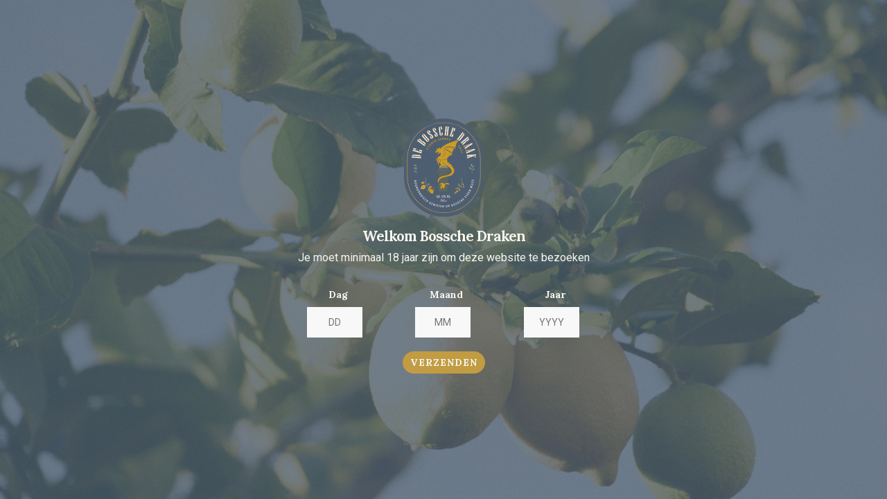

--- FILE ---
content_type: image/svg+xml
request_url: https://drinkdebosschedraak.nl/wp-content/uploads/2022/10/Logo-Bossche-Draak.svg
body_size: 196197
content:
<?xml version="1.0" encoding="utf-8"?>
<!-- Generator: Adobe Illustrator 26.5.0, SVG Export Plug-In . SVG Version: 6.00 Build 0)  -->
<svg version="1.1" id="Laag_2_00000127033370398593584430000005424390991497031868_"
	 xmlns="http://www.w3.org/2000/svg" xmlns:xlink="http://www.w3.org/1999/xlink" x="0px" y="0px" viewBox="0 0 630.6 760.6"
	 style="enable-background:new 0 0 630.6 760.6;" xml:space="preserve">
<style type="text/css">
	.st0{fill:none;stroke:#F7F6EF;stroke-width:80;stroke-miterlimit:10;}
	.st1{fill:#4D5E72;}
	.st2{fill:#576274;}
	.st3{fill:#CA9B29;}
	.st4{fill:#F8EFE7;}
	.st5{fill:#8D907D;}
	.st6{fill:#5C6763;}
	.st7{fill:#464F56;}
	.st8{fill:#FFFFFF;stroke:#464F56;stroke-miterlimit:10;}
	.st9{fill-rule:evenodd;clip-rule:evenodd;fill:#F8EFE7;}
</style>
<g id="Laag_1-2">
	<path class="st0" d="M315.3,720.6C163.5,720.6,40,597,40,445.1V315.5C40,163.6,163.5,40,315.3,40s275.3,123.6,275.3,275.5v129.6
		C590.6,597,467.1,720.6,315.3,720.6"/>
	<g>
		<path class="st1" d="M315.3,720.6C163.5,720.6,40,597,40,445.1V315.5C40,163.6,163.5,40,315.3,40s275.3,123.6,275.3,275.5v129.6
			C590.6,597,467.1,720.6,315.3,720.6"/>
		<g>
			<path class="st2" d="M300,605.7c-2.2-2.2-4.6-4.3-7.2-6c-2.6-1.7-5.6-2.9-8.6-3.6c-3.1-0.7-6.2-0.7-9.3-0.1
				c-3.1,0.6-6,1.8-8.6,3.5c-1.3,0.8-2.5,1.9-3.7,2.9l-1.7,1.6c-0.5,0.5-1,1.2-1.5,1.8c-1.9,2.4-3.4,5.2-4.2,8.2
				c-0.8,3-0.9,6.1-0.1,9.1c0.7,3,2.2,5.8,4.1,8.2c1.9,2.4,4.4,4.3,7.1,5.7c2.7,1.4,5.8,2.1,8.8,2c3-0.1,6-0.9,8.7-2.4
				c0.3-0.2,0.7-0.3,1-0.6l0.9-0.7c0.3-0.2,0.6-0.4,0.9-0.7l0.9-0.8l0.9-0.8c0.3-0.3,0.5-0.5,0.7-0.8c0.4-0.6,0.8-1.2,1.1-1.8
				c1.1-2.7,0.9-5.9-0.7-8.3c-0.2-0.3-0.4-0.6-0.6-0.9c-0.3-0.2-0.5-0.5-0.8-0.8l-0.9-0.7l-0.9-0.6c-1.3-0.7-2.7-1.2-4.1-1.6
				c-1.5-0.3-2.9-0.3-4.4-0.1c-1.5,0.2-2.9,0.7-4.2,1.4c-2.6,1.5-4.6,3.8-5.9,6.5l-1.2,2.5l-0.3-2.7c-0.2-2-0.5-4-0.5-6
				c0-1,0-2.1,0.3-3.2c0.2-1,0.6-2,1-3c0.9-1.9,2.2-3.6,3.8-4.9c1.6-1.3,3.5-2.3,5.4-3c3.9-1.3,8-1.5,12-1.4c2,0.1,4,0.3,6,0.6
				c1,0.2,2,0.3,3,0.5l1.5,0.3l0.7,0.2l0.4,0.1l0.2,0h0.1l0,0h0C300,605.6,299.9,605.5,300,605.7 M300.1,605.6c0,0.1,0,0.1,0,0.1
				c0,0,0,0,0,0h0h0l-0.1,0l-0.2,0l-0.4-0.1l-0.7-0.1l-1.5-0.3c-1-0.2-2-0.3-3-0.5c-2-0.2-4-0.4-6-0.5c-4-0.1-8,0.4-11.7,1.8
				c-1.8,0.7-3.5,1.7-5,3c-1.4,1.3-2.5,2.9-3.3,4.7c-0.4,0.9-0.7,1.8-0.9,2.7c-0.2,0.9-0.2,1.9-0.2,2.8c0.1,1.9,0.4,3.9,0.6,5.9
				l-1.5-0.2c1.4-3,3.6-5.6,6.5-7.3c1.5-0.8,3.1-1.3,4.7-1.6c1.6-0.2,3.3-0.2,5,0.1c3.2,0.7,6.4,2.3,8.3,5.2
				c1.8,2.9,2.1,6.6,0.7,9.7c-0.3,0.8-0.8,1.5-1.3,2.2c-0.3,0.3-0.6,0.6-0.9,0.9l-0.9,0.8l-0.9,0.8c-0.3,0.2-0.7,0.5-1,0.7l-1,0.7
				c-0.3,0.2-0.7,0.4-1.1,0.6c-2.8,1.6-6.1,2.5-9.3,2.5c-3.2,0.1-6.5-0.8-9.3-2.3c-2.9-1.5-5.4-3.5-7.4-6.1c-2-2.5-3.4-5.5-4.2-8.6
				c-0.8-3.1-0.6-6.5,0.2-9.5c0.8-3.1,2.4-6,4.5-8.4c0.5-0.6,1-1.2,1.6-1.8l1.7-1.6c1.2-1,2.4-2,3.8-2.9c2.7-1.7,5.7-2.9,8.8-3.5
				c3.1-0.5,6.4-0.4,9.4,0.3c3.1,0.7,6,2,8.7,3.7S297.9,603.3,300.1,605.6"/>
			<path class="st2" d="M279.9,571.1l2,10.4l0,0.3l-0.3-0.1c-4.8-1.2-9.8-1.9-14.8-2.2c-5-0.3-10,0-14.9,0.8
				c-4.9,0.8-9.7,2.2-14.2,4.4c-4.5,2.2-8.5,5.2-11.9,8.8l-3,3.2l1.9-4c1.1-2.4,2.6-4.7,4.2-6.7c1.7-2.1,3.6-3.9,5.7-5.5
				c1-0.8,2.2-1.5,3.3-2.3c1.1-0.7,2.3-1.3,3.5-1.9c2.4-1.2,4.8-2.2,7.3-2.9c5-1.5,10.2-2.5,15.4-2.9c2.6-0.2,5.2-0.3,7.8-0.2
				c1.3,0,2.6,0.1,3.9,0.2c0.6,0.1,1.3,0.1,2,0.2C278.6,570.8,279.2,570.8,279.9,571.1 M279.8,571.2c-0.5-0.1-1.2-0.2-1.9-0.2
				c-0.6,0-1.3-0.1-1.9-0.1c-1.3,0-2.6,0-3.9,0c-2.6,0.1-5.2,0.3-7.7,0.6c-5.1,0.7-10.2,1.7-15,3.3c-4.8,1.7-9.5,3.9-13.6,6.9
				c-2,1.5-3.9,3.2-5.6,5.2s-3,4.1-4.2,6.3l-1.1-0.8c3.6-3.6,7.8-6.7,12.4-8.8c4.6-2.2,9.5-3.6,14.5-4.3c5-0.7,10.1-0.9,15.1-0.5
				c5,0.4,10,1.1,14.9,2.5l-0.2,0.2L279.8,571.2L279.8,571.2z"/>
			<path class="st2" d="M294.1,595.2c0,0-0.1,0-0.2,0l-0.1,0l-0.2-0.1l-0.5-0.2l-1-0.3l-1.9-0.5c-1.3-0.3-2.6-0.7-3.9-1
				c-2.6-0.6-5.2-1.1-7.9-1.5c-5.3-0.8-10.6-1.2-16-1c-2.7,0.1-5.3,0.4-7.9,0.9c-2.6,0.5-5.2,1.3-7.6,2.4c-4.9,2.1-9,5.8-11.5,10.4
				l-0.5-0.6c1.7-0.3,3.4-0.4,5.1-0.2c1.7,0.1,3.4,0.5,5,1.3c3.1,1.6,5.5,4.5,6.4,7.9c0.9,3.4,0.3,7.1-1.6,10.1
				c-0.9,1.5-2.2,2.8-3.7,3.7c-1.5,0.9-3.2,1.5-4.9,1.8c-3.4,0.5-6.9,0.5-10.2-0.6c-3.3-1-6.3-3.2-8.2-6.2c-1.9-3-2.6-6.6-2.5-10
				c0.2-3.5,1.2-6.8,2.8-9.9c1.6-3,3.7-5.8,6.2-8.2c2.5-2.4,5.3-4.4,8.3-6c6-3.3,12.8-4.9,19.6-5.1c3.4-0.2,6.8-0.2,10.1,0.2
				c3.4,0.3,6.7,1,9.9,2.1c3.2,1.1,6.2,2.6,9.1,4.5c1.4,0.9,2.8,1.9,4.1,3c0.6,0.5,1.3,1,1.9,1.6C292.9,594,293.5,594.6,294.1,595.2
				 M294,595.1l-3.9-3c-1.3-1-2.7-1.9-4.1-2.8c-2.9-1.7-5.9-3.1-9-4.1c-6.3-2-13.1-2.1-19.7-1.7c-3.3,0.2-6.6,0.6-9.8,1.5
				c-3.2,0.9-6.2,2.1-9.1,3.7c-2.9,1.6-5.6,3.5-7.9,5.8c-2.4,2.3-4.4,4.9-5.9,7.7c-1.5,2.9-2.5,6-2.7,9.2c-0.2,3.2,0.4,6.5,2.1,9.2
				c1.7,2.7,4.4,4.7,7.4,5.7c3.1,1,6.4,1.1,9.6,0.6c1.6-0.2,3.1-0.7,4.5-1.5c1.3-0.8,2.5-2,3.4-3.3c1.8-2.7,2.3-6.1,1.5-9.2
				c-0.7-3.1-3-5.8-5.8-7.3c-1.4-0.7-3-1.1-4.6-1.2c-1.6-0.1-3.3,0-4.9,0.2l-0.9,0.1l0.4-0.8c1.3-2.4,3-4.6,5.1-6.4
				c2-1.8,4.4-3.2,6.9-4.3c2.5-1.1,5.1-1.8,7.8-2.3c2.7-0.5,5.4-0.7,8-0.8c5.4-0.2,10.8,0.3,16.1,1.2c2.6,0.4,5.3,1,7.9,1.6
				c1.3,0.3,2.6,0.7,3.9,1l1.9,0.6l1,0.3l0.5,0.2l0.2,0.1L294,595.1C294,595,294,595,294,595.1"/>
			<path class="st2" d="M279.9,566.4c0.1-0.6,0.1-1.4,0.1-2.1c0-0.7,0-1.4,0-2.1c-0.1-1.4-0.2-2.8-0.4-4.2c-0.4-2.8-0.9-5.6-1.7-8.4
				c-1.5-5.5-3.6-10.8-6.5-15.7c-2.8-4.9-6.2-9.5-10.1-13.6c-2-2-4.1-3.9-6.4-5.5c-2.3-1.6-4.8-3-7.4-3.6l0.7-0.3
				c-0.6,1.4-1.3,2.6-2,3.9c-0.7,1.2-1.6,2.5-2.4,3.6c-0.9,1.2-1.9,2.3-2.9,3.3c-1.1,1-2.3,1.9-3.6,2.7l-0.1-1.3
				c5,1.8,9.9,3.9,14.7,6.3c4.7,2.5,9.4,5.4,13.2,9.2c3.8,3.8,6.9,8.3,9.3,13c1.2,2.4,2.3,4.8,3.2,7.3c0.5,1.2,0.9,2.5,1.3,3.8
				c0.2,0.6,0.4,1.3,0.5,1.9l0.2,1l0.1,0.5l0.1,0.2L279.9,566.4l0.1,0v0l0,0C280.1,566.4,280,566.3,279.9,566.4 M280.1,566.5
				c0,0.1-0.2,0-0.1,0l0,0c0,0,0,0,0,0l0-0.1l0-0.1l-0.1-0.2l-0.1-0.5l-0.3-1c-0.2-0.6-0.4-1.3-0.6-1.9c-0.4-1.3-0.9-2.5-1.4-3.7
				c-1-2.5-2.2-4.8-3.5-7.1c-2.6-4.6-6-8.7-9.7-12.4c-3.8-3.6-8.3-6.3-13-8.8c-4.7-2.5-9.5-4.5-14.5-6.4l-1.5-0.6l1.4-0.8
				c1.2-0.6,2.3-1.5,3.3-2.4c1-0.9,1.9-2,2.8-3.1c0.9-1.1,1.7-2.3,2.4-3.5c0.7-1.2,1.4-2.4,2-3.7l0.2-0.5l0.5,0.1
				c2.9,0.8,5.4,2.2,7.8,3.9c2.3,1.7,4.5,3.7,6.4,5.8c2,2.1,3.8,4.3,5.4,6.7c1.7,2.3,3.2,4.8,4.6,7.3c2.8,5,4.8,10.4,6.2,16
				c0.7,2.8,1.2,5.6,1.5,8.4c0.2,1.4,0.3,2.8,0.4,4.3c0,0.7,0,1.4,0,2.1c0,0.4,0,0.7,0,1.1C280.2,565.7,280.2,566,280.1,566.5"/>
			<path class="st2" d="M248.7,493.6C248.7,493.6,248.7,493.5,248.7,493.6L248.7,493.6L248.7,493.6l0.1,0.3l0.1,0.4
				c0.1,0.2,0.1,0.5,0.2,0.8c0.1,0.5,0.2,1,0.2,1.5c0.1,1,0.1,2,0.1,3c0,1-0.1,2-0.1,3.1c-0.1,1-0.2,2-0.4,3l-0.1-0.2
				c2.9,1.1,5.5,2.7,8.1,4.5c2.5,1.8,4.9,3.7,7.1,5.9c4.4,4.3,8.1,9.3,11.2,14.7c1.5,2.7,2.8,5.5,4,8.4c1.1,2.9,2.1,5.8,2.9,8.8
				c1.6,6,2.7,12.1,3.2,18.2l-1.2-0.1c1.7-7,1.9-14.3,0.9-21.5c-0.5-3.6-1.3-7.1-2.3-10.5c-1-3.5-2.3-6.8-3.9-10.1
				c-3.1-6.5-7.3-12.5-12.4-17.6c-2.5-2.6-5.3-4.9-8.3-7l-1.1-0.8l-1.1-0.7c-0.8-0.5-1.5-1-2.3-1.4c-0.8-0.4-1.6-0.9-2.4-1.3
				C250.3,494.4,249.5,494,248.7,493.6 M248.6,493.5l2.6,1.1c0.9,0.4,1.6,0.8,2.5,1.2c0.8,0.4,1.6,0.9,2.4,1.3l1.2,0.7l1.2,0.7
				c3.1,2,6,4.3,8.7,6.8c5.4,5,9.7,11.1,13,17.7c1.6,3.3,3,6.8,4.1,10.3c1.1,3.5,1.8,7.2,2.3,10.8c0.9,7.3,0.7,14.8-1.2,22l-1,3.7
				l-0.3-3.8c-0.4-6.1-1.4-12.1-2.9-18c-0.7-3-1.7-5.8-2.8-8.7c-1.1-2.8-2.4-5.6-3.8-8.3c-2.9-5.3-6.5-10.3-10.8-14.7
				c-2.1-2.2-4.5-4.2-7-5.9c-2.5-1.8-5.1-3.4-7.9-4.5l-0.1,0l0-0.1c0.1-1,0.3-2,0.4-3c0.1-1,0.2-2,0.2-3c0-1,0-2-0.1-3
				c-0.1-0.5-0.1-1-0.2-1.5c-0.1-0.2-0.1-0.5-0.2-0.7l-0.1-0.4l-0.1-0.2l0-0.1v0C248.6,493.6,248.6,493.5,248.6,493.5"/>
			<path class="st2" d="M247.9,488.4c1.5,0.2,3.1,0.7,4.6,1.2c1.5,0.5,3,1.1,4.4,1.8c2.9,1.4,5.6,3.1,8.2,5s4.9,4.1,7.1,6.5
				c1.1,1.2,2.1,2.4,3.1,3.7c1,1.3,1.9,2.6,2.8,3.9c0.9,1.3,1.7,2.7,2.6,4.1c0.8,1.4,1.6,2.8,2.3,4.2l1.1,2.2l1,2.2
				c0.7,1.5,1.2,3,1.8,4.5c2.2,6,3.8,12.3,5,18.6l-0.7,0c0-4.1-0.4-8.3-0.9-12.4c-0.6-4.1-1.3-8.2-2.4-12.2
				c-2-8.1-4.9-15.9-8.8-23.3c-2-3.7-4.1-7.2-6.5-10.6c-0.6-0.9-1.2-1.6-1.9-2.5c-0.6-0.8-1.3-1.6-2-2.4l-2-2.4l-2.1-2.2
				c-0.7-0.8-1.5-1.5-2.2-2.2c-0.8-0.7-1.5-1.4-2.3-2.1c-1.6-1.3-3.1-2.7-4.8-3.9c-3.3-2.5-6.9-4.7-10.4-6.7l0.1,0
				c-3.6-1.4-7.4-2.5-11.2-3c-3.8-0.6-7.7-0.8-11.6-0.6c-3.9,0.2-7.7,0.9-11.4,2.1c-1.8,0.6-3.6,1.3-5.3,2.2c-1.7,0.9-3.4,1.9-4.9,3
				c-1.5,1.2-3,2.4-4.2,3.9c-0.7,0.7-1.2,1.5-1.8,2.2c-0.3,0.4-0.5,0.8-0.8,1.2c-0.3,0.4-0.5,0.8-0.8,1.2l-0.7,1.2l-0.6,1.3
				c-0.4,0.9-0.7,1.8-1.1,2.6c-0.3,0.9-0.6,1.8-0.8,2.7c-0.2,0.9-0.5,1.9-0.6,2.8c-0.7,3.8-0.9,7.7-0.3,11.4
				c0.3,1.9,0.8,3.7,1.6,5.4c0.8,1.7,1.8,3.3,3,4.8c2.4,2.9,5.7,5,9.3,6.3s7.4,2,11.2,2.1c3.8,0.1,7.7-0.3,11.4-1.3
				c3.7-1,7.2-2.7,10.1-5.2c1.4-1.3,2.6-2.7,3.6-4.3c1-1.6,1.7-3.4,2.2-5.2c0.9-3.7,0.6-7.6-0.8-11.2c-1.4-3.5-3.9-6.6-7.2-8.5
				c-1.6-0.9-3.5-1.6-5.3-1.9c-1.9-0.4-3.8-0.3-5.7-0.1l-0.1-0.8l3.7-0.3c1.2,0,2.5,0,3.8,0l1.9,0.2l0.9,0.1c0.3,0,0.6,0.1,0.9,0.2
				l1.8,0.4l1.8,0.6c2.4,0.8,4.6,2,6.5,3.6c0.5,0.4,0.9,0.8,1.4,1.3c0.2,0.2,0.4,0.5,0.6,0.7l0.6,0.7
				C246.8,486.1,247.5,487.2,247.9,488.4 M247.8,488.5c-1-2.3-2.6-4.2-4.5-5.8c-1.9-1.5-4.1-2.7-6.5-3.4l-1.8-0.5l-1.8-0.3
				c-0.3,0-0.6-0.1-0.9-0.2l-0.9-0.1l-1.8-0.1c-1.2,0-2.5,0-3.7,0l-3.7,0.4l-0.1-0.8c2-0.2,4-0.3,6,0.1c2,0.4,3.9,1,5.7,2
				c3.5,2,6.3,5.2,7.8,9c0.8,1.9,1.2,3.9,1.4,5.9c0.2,2,0,4.1-0.4,6c-0.5,2-1.2,3.9-2.3,5.6c-1.1,1.7-2.4,3.3-3.9,4.7
				c-3,2.7-6.7,4.5-10.6,5.6c-3.9,1.1-7.9,1.5-11.8,1.5c-4-0.1-8-0.8-11.8-2.2c-3.8-1.4-7.3-3.7-9.9-6.8c-1.3-1.5-2.4-3.3-3.2-5.1
				s-1.4-3.8-1.7-5.8c-0.7-4-0.4-8,0.3-12c0.7-3.9,2-7.8,4.1-11.2c0.2-0.4,0.5-0.9,0.8-1.3c0.3-0.4,0.6-0.8,0.9-1.2
				c0.6-0.8,1.2-1.6,1.9-2.3c1.3-1.5,2.9-2.8,4.4-4c1.6-1.2,3.3-2.2,5.1-3.1c1.8-0.9,3.6-1.6,5.5-2.2c3.8-1.2,7.7-1.9,11.7-2.1
				c4-0.2,7.9,0,11.8,0.7c3.9,0.6,7.7,1.7,11.4,3.2h0l0,0c3.6,2.1,7.2,4.3,10.6,6.9c1.7,1.2,3.3,2.6,4.9,4c0.8,0.7,1.5,1.4,2.3,2.1
				c0.8,0.7,1.5,1.4,2.2,2.2l2.2,2.3l2,2.4c0.7,0.8,1.3,1.6,2,2.5s1.3,1.6,1.9,2.5c2.5,3.4,4.6,7,6.6,10.7
				c3.9,7.4,6.7,15.4,8.7,23.5c1,4.1,1.8,8.2,2.3,12.3c0.5,4.2,0.9,8.3,0.8,12.5l-0.6,0c-1.1-6.3-2.7-12.5-4.9-18.5
				c-0.6-1.5-1.1-3-1.8-4.5l-0.9-2.2l-1-2.2c-0.7-1.5-1.5-2.8-2.2-4.2c-0.8-1.4-1.6-2.8-2.5-4.1c-0.9-1.4-1.8-2.6-2.8-3.9
				c-1-1.2-2-2.5-3.1-3.7c-2.1-2.4-4.5-4.5-7-6.5c-2.5-1.9-5.2-3.7-8.1-5.1c-1.4-0.7-2.9-1.3-4.4-1.9
				C250.9,489.2,249.4,488.7,247.8,488.5"/>
			<path class="st2" d="M303,570.5c0-0.1-0.1-0.3-0.1-0.4v-0.3l0-0.6l0-1.2l-0.1-2.3c-0.1-1.6-0.2-3.1-0.4-4.7
				c-0.3-3.1-0.6-6.2-1-9.3c-0.9-6.2-2-12.3-3.4-18.4c-2.8-12.2-6.7-24.1-12.3-35.3c-5.6-11.1-12.9-21.5-22.3-29.6
				c-4.7-4-10-7.4-15.6-10.1c-1.4-0.6-2.8-1.3-4.2-1.9c-0.7-0.3-1.4-0.5-2.2-0.8c-0.7-0.2-1.5-0.4-2.2-0.6c-3-0.8-6.1-1.2-9.2-1.3
				c-6.2-0.2-12.4,0.8-18.3,2.8c-5.8,2-11.3,5.1-15.9,9.4c-2.2,2.1-4.3,4.5-5.9,7.1c-1.6,2.6-2.9,5.5-4,8.4c-1,2.9-1.8,5.9-1.9,9
				c-0.1,1.5,0,3.1,0.2,4.6c0.2,1.5,0.6,3,1.1,4.4c0.6,1.4,1.2,2.8,2.1,4.1c0.9,1.3,1.8,2.5,2.9,3.5c2.2,2.2,4.7,3.9,7.5,5.3
				c5.5,2.8,11.7,4.1,17.9,4.2c3.1,0,6.2-0.3,9.2-1c3-0.7,5.9-1.8,8.5-3.4c2.6-1.6,4.9-3.7,6.4-6.3c1.5-2.6,2.1-5.7,2.1-8.7l1.2-0.1
				c0.4,2.9,0.1,5.8-0.6,8.5c-0.7,2.8-1.9,5.4-3.5,7.8c-3.2,4.8-8.1,8.2-13.3,10.4c-5.2,2.2-10.8,3.5-16.3,4.1
				c-1.4,0.1-2.8,0.3-4.2,0.4c-1.4,0.1-2.8,0.2-4.2,0.2c-2.8,0.2-5.7-0.1-8.5-0.7c-5.6-1.2-10.8-4-14.9-8c-4.1-4-7-9.1-8.7-14.5
				c-3.4-10.9-1.9-23.1,3.7-32.9l0,0l0,0c6.1-8,13-15.3,21.1-21.3c8.1-6,17.5-10.3,27.6-11.7c5-0.6,10.1-0.5,15.1,0.3
				c1.2,0.3,2.5,0.4,3.7,0.8l3.6,1c1.2,0.4,2.4,0.9,3.5,1.3l1.8,0.7c0.6,0.2,1.1,0.5,1.7,0.8l3.4,1.6c1.1,0.6,2.2,1.2,3.3,1.8
				c2.2,1.2,4.2,2.7,6.4,4c4,2.9,8,6.1,11.5,9.6c7.2,6.9,13.4,14.9,18.3,23.6l1.7,3.3c0.5,1.1,1,2.3,1.5,3.4l0.4,0.9l0.3,0.9
				l0.6,1.8c0.5,1.2,0.7,2.4,1,3.6l0.2,0.9l0.1,0.2l0,0.1c0,0.1,0,0.1,0,0.2c0,0.1,0,0.2,0,0.2l0,0.1l-0.1,0.2
				c-0.2,0.6-0.3,1.2-0.4,1.8c-0.2,1.2-0.4,2.4-0.4,3.6c-0.1,2.4,0.3,4.9,1,7.2c0.7,2.3,1.8,4.5,3.2,6.6c0.3,0.5,0.7,1,1.1,1.5
				c0.4,0.5,0.7,1,1.1,1.4l1.2,1.4c0.2,0.2,0.4,0.4,0.6,0.7c0.1,0.2,0.2,0.3,0.3,0.5l0.2,0.5c0.4,1.3,0.5,2.5,0.6,3.8
				c0.1,1.2,0.1,2.5,0,3.8c-0.1,2.5-0.2,5-0.5,7.5c-0.5,5-1.1,9.9-1.8,14.8c-0.4,2.5-0.8,4.9-1.2,7.4l-0.7,3.7l-0.4,1.8l-0.2,0.9
				C303.2,569.8,303.1,570.1,303,570.5 M303,570.2c0-0.3,0-0.6,0.1-0.9l0.2-0.9l0.3-1.8l0.6-3.7c0.4-2.5,0.8-4.9,1.1-7.4
				c0.7-4.9,1.2-9.9,1.6-14.8c0.2-2.5,0.3-5,0.4-7.4c0-1.2,0-2.5-0.1-3.7c-0.1-1.2-0.2-2.5-0.6-3.6l-0.2-0.4c0-0.1-0.1-0.2-0.2-0.3
				c-0.2-0.2-0.4-0.5-0.6-0.7l-1.3-1.4c-0.5-0.4-0.8-1-1.2-1.5c-0.4-0.5-0.8-1-1.1-1.5c-1.4-2.1-2.5-4.4-3.3-6.8
				c-0.8-2.4-1.1-5-1.1-7.5c0-1.3,0.1-2.5,0.4-3.8c0.1-0.6,0.3-1.2,0.4-1.9c0.1-0.4,0.2-0.3,0-0.7l-0.2-0.9c-0.3-1.2-0.6-2.4-1-3.5
				l-0.6-1.7l-0.3-0.9l-0.4-0.9c-0.5-1.1-1-2.3-1.5-3.4l-1.7-3.3c-4.9-8.6-11.1-16.5-18.3-23.2c-3.5-3.5-7.4-6.5-11.5-9.4
				c-2.1-1.3-4.1-2.8-6.3-3.9c-1.1-0.6-2.1-1.2-3.2-1.8l-3.4-1.5c-8.9-4.1-18.9-5.8-28.7-4.6c-9.7,1.3-18.9,5.5-26.8,11.4
				c-7.9,5.9-14.8,13.1-20.8,21l0.1-0.1c-5.4,9.5-6.9,21.2-3.7,31.7c1.6,5.2,4.4,10.1,8.3,13.9c3.9,3.8,8.8,6.5,14.2,7.7
				c2.7,0.6,5.4,0.8,8.1,0.7c1.4,0,2.8-0.1,4.1-0.2c1.4-0.1,2.8-0.2,4.1-0.4c1.4-0.2,2.7-0.4,4.1-0.6l2-0.4c0.7-0.1,1.4-0.3,2-0.4
				l2-0.5l2-0.6c0.7-0.2,1.3-0.4,1.9-0.7c0.6-0.3,1.3-0.5,1.9-0.8c5-2.1,9.7-5.4,12.8-9.9c1.5-2.2,2.7-4.8,3.3-7.4
				c0.6-2.6,0.9-5.4,0.6-8l1.2-0.1c0.1,3.2-0.6,6.5-2.3,9.3c-1.6,2.8-4,5.1-6.8,6.7c-2.7,1.7-5.8,2.8-8.9,3.5c-3.1,0.7-6.3,1-9.4,1
				c-6.3-0.1-12.6-1.5-18.3-4.3c-2.8-1.4-5.5-3.3-7.7-5.5c-1.1-1.1-2.1-2.4-3-3.7c-0.9-1.3-1.6-2.8-2.2-4.3s-0.9-3.1-1.2-4.6
				c-0.2-1.6-0.3-3.2-0.2-4.8c0.2-3.2,0.9-6.3,2-9.2c1.1-3,2.5-5.8,4.1-8.5c1.7-2.7,3.8-5.1,6.1-7.3c4.6-4.3,10.2-7.4,16.2-9.5
				c5.9-2,12.3-3,18.6-2.8c3.1,0.1,6.3,0.5,9.3,1.3c0.8,0.2,1.5,0.4,2.3,0.7c0.8,0.2,1.5,0.5,2.2,0.8c1.5,0.6,2.9,1.3,4.3,1.9
				c5.6,2.7,10.9,6.2,15.7,10.3c9.5,8.2,16.8,18.7,22.4,29.9c5.5,11.2,9.4,23.2,12.1,35.4c1.4,6.1,2.5,12.2,3.3,18.4
				c0.4,3.1,0.8,6.2,1,9.3c0.1,1.5,0.2,3.1,0.3,4.7l0.1,2.3l0,1.2l0,0.6v0.3C303.1,570.1,303,570.1,303,570.2"/>
			<path class="st2" d="M355.4,432c-1.4-0.8-2.8-1.7-3.8-3c-1-1.3-1.5-3-1.3-4.6c0.3-1.6,1.2-3.1,2.4-4.1c1.2-1.1,2.7-1.8,4.3-2.2
				c3.2-0.6,6.6-0.4,9.5,1.1c2.9,1.4,5.4,3.7,7.1,6.5c1.8,2.7,3,5.8,3.6,9c0.6,3.2,0.5,6.5-0.1,9.7c-0.7,3.2-2,6.2-3.9,8.9
				c-0.9,1.3-2.1,2.5-3.3,3.6c-0.6,0.6-1.3,1-1.9,1.5l-1,0.7c-0.3,0.2-0.7,0.4-1,0.7c-5.4,3.6-12.1,5.4-18.6,4.8
				c-6.5-0.5-12.8-3.4-17.7-7.8c-4.9-4.4-8.4-10.3-9.6-16.8c-1.2-6.5-0.2-13.3,2.6-19.2c5.7-11.7,15.5-21.5,27.6-26.7
				c12-5.2,25.8-5.9,38.4-2.2c12.6,3.6,23.9,11.5,31.5,22.2c3.8,5.3,6.7,11.3,8.6,17.6c1.9,6.3,2.8,12.8,2.9,19.4l0.1,4.7l-1.6-4.5
				c-1.1-3.1-2.5-6.1-4.1-9.1c-1.5-3-3.2-5.9-5.1-8.6c-3.7-5.5-8.1-10.7-13.4-14.7c-2.6-2-5.5-3.7-8.5-5.1c-3-1.4-6.2-2.2-9.5-2.7
				c-1.6-0.3-3.3-0.3-5-0.3c-1.6,0.1-3.3,0.1-5,0.4c-3.3,0.4-6.5,1.4-9.7,2.5l-0.1,0l-0.1-0.1c-1.9-0.8-3.9-1.4-5.9-1.7
				c-2-0.3-4.1-0.3-6.1,0c-2,0.3-4,0.9-5.9,1.8c-1.8,1-3.5,2.3-4.6,4c-1.2,1.7-2,3.6-2.2,5.7c-0.3,2-0.1,4.2,1.1,5.9
				c1.1,1.7,3,2.9,5,3.4c1,0.3,2,0.4,3.1,0.4c0.5,0,1-0.1,1.5-0.3c0.2-0.1,0.4-0.3,0.2-0.5C355.8,432.2,355.6,432.1,355.4,432
				 M355.4,431.8c0.2,0.1,0.5,0.3,0.6,0.5c0.1,0.1,0.1,0.3,0,0.5c-0.1,0.1-0.2,0.2-0.3,0.3c-0.5,0.2-1,0.3-1.6,0.3
				c-1.1,0-2.1-0.1-3.1-0.4c-2-0.5-4-1.7-5.1-3.5c-1.2-1.8-1.5-4-1.2-6.1c0.3-2.1,1-4.1,2.2-5.9c1.2-1.7,2.9-3.1,4.7-4.1
				c1.9-1,3.9-1.7,6-2s4.2-0.3,6.3-0.1c2.1,0.3,4.1,0.9,6.1,1.7h-0.3c3.2-1.2,6.4-2.2,9.8-2.7c1.7-0.4,3.4-0.4,5.1-0.5
				c1.7,0,3.4,0,5.1,0.2c3.4,0.4,6.8,1.2,9.9,2.6c3.1,1.3,6.1,3.1,8.9,5.1c5.5,4.1,10,9.3,13.8,14.9c1.9,2.8,3.6,5.8,5.2,8.8
				c1.6,3,3,6.1,4.2,9.3l-1.5,0.3c-0.1-6.4-1-12.8-2.8-18.9c-1.8-6.1-4.6-11.9-8.3-17.1c-7.4-10.4-18.4-18.2-30.6-21.8
				c-12.3-3.6-25.8-3-37.6,2c-11.8,5-21.5,14.6-27.2,26c-2.8,5.8-3.8,12.4-2.6,18.6c1.1,6.3,4.5,12.1,9.2,16.4
				c4.7,4.3,10.8,7.1,17.2,7.7c6.4,0.6,12.9-1,18.3-4.6c0.3-0.2,0.7-0.4,1-0.6l1-0.7c0.6-0.5,1.3-0.9,1.9-1.5c1.2-1,2.3-2.2,3.2-3.5
				c1.9-2.6,3.2-5.6,3.9-8.7c0.7-3.1,0.8-6.4,0.2-9.6c-0.5-3.2-1.8-6.2-3.5-8.9c-1.7-2.7-4.1-5-7-6.5c-2.9-1.5-6.3-1.8-9.4-1.1
				c-1.6,0.4-3,1.1-4.2,2.1c-1.2,1-2.1,2.5-2.4,4c-0.3,1.6,0.2,3.2,1.2,4.5C352.7,430.1,354.1,431,355.4,431.8"/>
			<path class="st2" d="M374.3,416.6c0,0,0.1,0.1,0.2,0.2l0.3,0.2l0.6,0.4c0.4,0.3,0.7,0.6,1.1,0.9c0.7,0.6,1.3,1.4,1.9,2.1
				c1.1,1.5,2.1,3.2,2.8,4.9c0.7,1.8,1.2,3.6,1.6,5.5c0.4,1.9,0.6,3.8,0.8,5.6l-0.2-0.1c0.6-0.1,1,0,1.4,0.1
				c0.5,0.1,0.9,0.2,1.3,0.3c0.9,0.2,1.8,0.5,2.6,0.8c1.7,0.6,3.4,1.3,5.1,2.1c3.3,1.6,6.4,3.6,9.2,5.9c5.7,4.6,10.1,10.8,13,17.5
				c1.5,3.4,2.5,6.9,3.3,10.5l0.5,2.7c0.2,0.9,0.3,1.8,0.4,2.7c0.3,1.8,0.4,3.6,0.5,5.5c0.5,7.3-0.1,14.6-1.2,21.9l-1.2-0.3
				c3.6-9.6,6.2-19.7,7-29.9l0.2-3.8l0.1-1v-1l0-1.9v-1.9c0-0.6,0-1.3-0.1-1.9l-0.3-3.8c-0.6-5-1.6-10.1-3.4-14.9
				c-1.8-4.8-4.1-9.4-7.1-13.4l-1.1-1.5c-0.4-0.5-0.8-1-1.3-1.4l-1.3-1.4l-1.4-1.3c-1.8-1.8-3.9-3.4-6-4.7
				c-4.3-2.8-9.2-4.6-14.2-5.5c-2.5-0.4-5.1-0.6-7.7-0.6c-1.3,0-2.6,0.1-3.9,0.2c-0.6,0.1-1.3,0.1-1.9,0.3c-0.3,0-0.6,0.1-1,0.2
				l-0.5,0.1l-0.2,0.1L374.3,416.6L374.3,416.6C374.3,416.6,374.3,416.6,374.3,416.6 M374.1,416.6c0,0,0.1-0.1,0.1-0.1l0.1,0l0.1,0
				l0.2-0.1l0.5-0.1c0.3-0.1,0.6-0.1,1-0.2c0.6-0.1,1.3-0.2,1.9-0.3c1.3-0.2,2.6-0.3,3.9-0.3c2.6-0.1,5.2,0.1,7.8,0.5
				c5.1,0.8,10.1,2.5,14.6,5.1c2.2,1.3,4.4,2.9,6.3,4.6l1.5,1.3l1.4,1.4c0.4,0.5,0.9,1,1.3,1.5l1.2,1.5c3.2,4.1,5.7,8.8,7.6,13.7
				l1.2,3.7c0.4,1.3,0.6,2.5,1,3.8c0.4,1.3,0.5,2.6,0.8,3.9l0.3,1.9l0.1,1l0.1,1l0.3,3.9c0.1,0.6,0.1,1.3,0.1,2v2v2v1l-0.1,1
				l-0.3,3.9c-0.9,10.4-3.7,20.5-7.4,30.2l-2.1,5.6l1-6c1.2-7.1,1.8-14.4,1.4-21.6c-0.1-1.8-0.2-3.6-0.5-5.4
				c-0.1-0.9-0.2-1.8-0.4-2.7l-0.5-2.7c-0.8-3.5-1.7-7-3.2-10.3c-2.8-6.6-7-12.7-12.5-17.4c-2.8-2.3-5.8-4.4-9-6
				c-1.6-0.8-3.3-1.5-5-2.1c-0.9-0.3-1.7-0.6-2.6-0.8c-0.4-0.1-0.9-0.2-1.3-0.3l-0.7-0.1c-0.2,0-0.5,0-0.6,0l-0.2,0v-0.1
				c-0.2-3.8-0.9-7.5-2.3-11c-0.7-1.8-1.6-3.4-2.8-4.9c-0.6-0.8-1.2-1.5-1.9-2.1c-0.3-0.3-0.7-0.6-1.1-0.9l-0.6-0.4l-0.3-0.2
				l-0.1-0.1c0,0,0,0-0.1-0.1C374.2,416.7,374.1,416.7,374.1,416.6"/>
			<path class="st2" d="M383.5,442.9c-0.1,0.1-0.1,0.3-0.2,0.5l-0.1,0.6l-0.3,1.2c-0.2,0.8-0.4,1.6-0.7,2.4
				c-0.5,1.6-1.1,3.1-1.9,4.6c-0.8,1.5-1.6,2.9-2.6,4.2c-1,1.3-2.1,2.5-3.4,3.7l0-0.2c3.8,1.8,7.2,4.3,10.3,7.1
				c3.1,2.8,5.9,6,8.2,9.5c4.7,7,7.7,15.1,8.9,23.4l0.2,1.6c0.1,0.5,0.1,1,0.2,1.6c0.1,1,0.2,2.1,0.3,3.1c0.1,2.1,0.2,4.2,0.1,6.3
				c0,1,0,2.1-0.1,3.2l-0.2,3.1l-0.1,1.6l-0.2,1.6l-0.4,3.1c-1.3,8.3-3.5,16.4-6.4,24.3l-1.1-0.6c5.8-8.9,11.1-18.2,15.1-28
				c2-4.9,3.7-9.9,5-15.1c0.6-2.6,1.2-5.2,1.5-7.8c0.4-2.6,0.6-5.2,0.7-7.9c0.2-5.3-0.2-10.6-1.4-15.7c-1.2-5.1-3.2-10.1-6-14.6
				c-2.8-4.5-6.4-8.5-10.7-11.7c-2.1-1.6-4.4-3-6.9-4c-1.2-0.5-2.5-0.9-3.8-1.2C386.1,442.6,384.8,442.5,383.5,442.9 M383.4,442.7
				c1.3-0.4,2.7-0.2,4,0c1.3,0.3,2.6,0.7,3.9,1.2c2.5,1,4.8,2.4,7,3.9c4.4,3.1,8.2,7,11.2,11.5c3,4.5,5.2,9.5,6.6,14.7
				s1.9,10.7,1.7,16.1c-0.3,10.8-3.3,21.4-7.4,31.3c-4.1,9.9-9.5,19.2-15.5,28.2l-2.9,4.3l1.8-4.9c2.9-7.8,5.2-15.8,6.5-24.1
				l0.4-3.1l0.2-1.5l0.1-1.5l0.3-3.1c0.1-1,0.1-2.1,0.1-3.1c0.1-2.1,0-4.1-0.1-6.2c-0.1-1-0.2-2.1-0.3-3.1c0-0.5-0.1-1-0.1-1.5
				l-0.2-1.5c-1.1-8.2-4-16.2-8.5-23.2c-2.2-3.5-5-6.7-8-9.5c-3-2.8-6.4-5.4-10.1-7.2L374,460l0.1-0.1c2.5-2.2,4.5-4.9,6-7.8
				c0.7-1.5,1.4-3,1.9-4.6c0.2-0.8,0.5-1.6,0.7-2.4l0.3-1.2l0.1-0.6c0-0.1,0.1-0.2,0.1-0.3C383.2,442.9,383.2,442.8,383.4,442.7"/>
			<path class="st2" d="M370.2,463.5c-1.1,0.9-2.4,1.8-3.7,2.5c-1.3,0.8-2.7,1.4-4.1,2s-2.8,1.1-4.3,1.5c-1.5,0.4-3,0.7-4.5,1l0-0.3
				c9.4,4.1,17.6,10.9,23.6,19.2c3,4.2,5.3,8.8,7,13.7c1.7,4.9,2.5,10,2.8,15.1l0.1,1.9c0,0.6,0,1.3,0,1.9c0,1.3,0,2.6-0.1,3.8
				l-0.3,3.8c0,0.3,0,0.6-0.1,1l-0.1,1l-0.3,1.9c-0.3,2.5-1,5-1.5,7.5c-0.2,1.3-0.7,2.5-1,3.7l-1.1,3.7c-3.2,9.7-7.6,19-12.6,28
				l-1.1-0.8c3.5-4.1,7-8.3,10.1-12.7c1.6-2.2,3.1-4.5,4.5-6.8c0.7-1.1,1.4-2.3,2.1-3.5l1-1.8c0.3-0.6,0.6-1.2,1-1.8
				c2.6-4.8,4.7-9.8,6.4-14.9c1.7-5.1,2.9-10.4,3.4-15.8c1.1-10.7-0.6-21.8-5.4-31.5c-2.4-4.8-5.4-9.4-9.1-13.3
				c-1.8-2-3.8-3.8-5.9-5.6C374.8,466.3,372.5,464.8,370.2,463.5 M370.2,463.3c9.8,5,17.7,13.3,22.8,23.1c5.1,9.8,7,21.1,6,32.1
				c-0.5,5.5-1.7,10.9-3.4,16.2c-1.7,5.2-3.9,10.3-6.5,15.1c-0.3,0.6-0.6,1.2-1,1.8l-1,1.8c-0.7,1.2-1.4,2.4-2.1,3.5
				c-1.5,2.3-3,4.6-4.6,6.8c-3.2,4.5-6.7,8.7-10.3,12.8l-1.1-0.8c5.1-8.8,9.5-18,12.7-27.6l1.1-3.7c0.3-1.2,0.8-2.4,1-3.7
				c0.6-2.5,1.2-4.9,1.5-7.5l0.3-1.9l0.1-0.9c0-0.3,0.1-0.6,0.1-1l0.3-3.8c0.1-1.3,0.1-2.5,0.1-3.8c0-0.6,0-1.3,0-1.9l-0.1-1.9
				c-0.2-5-1.1-10.1-2.7-14.9c-1.6-4.8-3.9-9.4-6.8-13.5c-5.8-8.3-13.9-15.1-23.2-19.2l-0.5-0.2l0.5-0.1c1.5-0.2,3-0.5,4.4-0.9
				c1.5-0.4,2.9-0.9,4.3-1.5s2.8-1.2,4.1-2C367.7,465.1,368.9,464.3,370.2,463.3"/>
			<path class="st2" d="M308.8,527.1L308.8,527.1L308.8,527.1L308.8,527.1c0-0.1-0.1,0.1,0-0.2h0l0.1,0l0.1,0.1l0.3,0.1l0.6,0.3
				c0.4,0.2,0.9,0.3,1.3,0.5c0.9,0.3,1.7,0.6,2.6,0.8c1.8,0.5,3.5,0.8,5.4,0.9c1.8,0.1,3.6,0.1,5.4-0.2c1.8-0.3,3.5-0.9,5.1-1.7
				l0.1-0.1l0.1,0.1c2,1.6,3.3,4.1,3.7,6.7c0.4,2.6,0.3,5.2-0.2,7.7c-0.9,5.1-2.7,9.9-4.8,14.6c-2.2,4.7-4.9,9-7.4,13.5
				c-2.5,4.4-4.9,8.9-5.8,13.9c-0.1,0.3-0.1,0.6-0.2,1c0,0.1-0.1,0.2-0.1,0.3c0,0.1,0,0.1-0.2,0.3c-0.1,0.1-0.1,0.1-0.4,0.2
				c-0.4,0.1-0.7-0.2-0.7-0.2c-0.1-0.1-0.2-0.3-0.2-0.3l0-0.1c-0.1-0.2-0.1-0.3-0.1-0.4v-0.3c0-0.7,0-1.3,0-2l0.2-3.8l0.4-7.6
				c0.3-5.1,0.4-10.2,0.5-15.2c0-5.1,0-10.2-0.5-15.2c-0.3-2.5-0.6-5-1.4-7.5c-0.4-1.2-0.8-2.4-1.5-3.5
				C310.8,528.7,310,527.7,308.8,527.1 M308.9,526.9c1.2,0.6,2,1.6,2.7,2.7c0.7,1.1,1.2,2.3,1.6,3.5c0.8,2.4,1.4,5,1.7,7.5
				c0.8,5.1,1.1,10.2,1.2,15.3c0.1,5.1-0.1,10.2-0.3,15.3l-0.5,7.6l-0.2,3.8c0,0.6-0.1,1.3-0.1,1.9v0.2c0,0,0,0.1,0,0.1c0,0,0,0,0,0
				c0,0-0.1-0.2-0.1-0.2c0,0-0.3-0.2-0.6-0.2c-0.2,0.1-0.2,0.1-0.3,0.2c-0.2,0.2-0.1,0.1-0.1,0.1c0,0,0-0.1,0-0.1
				c0.1-0.3,0.2-0.6,0.2-0.9c0.1-0.6,0.3-1.2,0.5-1.9c0.1-0.6,0.4-1.3,0.6-1.9c0.4-1.2,0.9-2.4,1.5-3.6c1.1-2.3,2.3-4.6,3.6-6.8
				c2.5-4.4,5.3-8.7,7.5-13.3c2.1-4.6,4-9.3,4.9-14.3c0.5-2.5,0.7-5,0.4-7.5c-0.3-2.5-1.4-4.8-3.4-6.5l0.2,0
				c-3.3,1.7-7.1,2.1-10.7,1.8c-1.8-0.2-3.6-0.5-5.4-1c-0.9-0.2-1.8-0.5-2.6-0.8c-0.4-0.2-0.9-0.3-1.3-0.5l-0.6-0.3l-0.3-0.1
				l-0.2-0.1l-0.1,0h0C308.9,526.7,308.8,526.9,308.9,526.9L308.9,526.9L308.9,526.9L308.9,526.9L308.9,526.9z"/>
			<path class="st2" d="M303.1,495.3C303.1,495.3,303.1,495.4,303.1,495.3c-0.1,0.1-0.2,0-0.2,0c0-0.1,0-0.1,0-0.1
				c0-0.1,0-0.2,0-0.2c0-0.1,0.1-0.3,0.1-0.5c0.1-0.3,0.2-0.6,0.4-0.9c0.3-0.6,0.5-1.1,0.9-1.7c0.6-1.1,1.3-2.2,2-3.2
				c1.5-2.1,3.1-4,5-5.7c1.8-1.7,3.9-3.3,6-4.6c1.1-0.6,2.2-1.3,3.4-1.8c0.6-0.3,1.1-0.5,1.7-0.8l1.8-0.7c4.8-1.7,9.9-2.4,14.9-2.3
				c5.1,0.2,10.1,1.4,14.7,3.4c4.7,2,9,4.8,12.8,8.1c3.9,3.3,7.1,7.3,9.6,11.7c1.3,2.2,2.3,4.5,3.1,6.9c0.4,1.2,0.8,2.4,1.1,3.6
				c0.3,1.2,0.6,2.5,0.8,3.7c0.9,5,1.2,10.1,0.9,15.2c-0.6,10.1-3.3,20.1-7.1,29.4c-3.9,9.4-9,18.2-15.3,26.2c-0.8,1-1.6,2-2.4,2.9
				l-2.4,2.9c-1.6,2-3.1,3.9-4.6,6c-2.9,4.1-5.6,8.4-7.9,12.8c-2.4,4.4-4.5,9-6.1,13.7c-1.6,4.7-3,9.6-3.1,14.5l-1.4,0.1
				c-0.6-4.3-0.7-8.7-0.4-13.1c0.4-4.3,1.2-8.6,2.3-12.8c1.1-4.2,2.5-8.3,4.1-12.3c1.6-4,3.4-8,5.2-11.9c3.7-7.8,7.7-15.5,11.4-23.2
				c3.7-7.8,7.1-15.7,9.3-23.9c1-4.1,1.8-8.3,1.9-12.6c0.2-4.2-0.3-8.5-1.4-12.6l-0.4-1.5c-0.1-0.5-0.4-1-0.5-1.5
				c-0.4-1-0.7-2-1.1-3c-0.8-2-1.9-3.8-3.1-5.6c-1.2-1.8-2.6-3.4-4.1-4.9c-1.5-1.5-3.1-2.9-4.9-4.1c-7-4.9-15.7-7.4-24.3-6.6
				c-2.1,0.2-4.2,0.6-6.3,1.2c-2,0.6-4.1,1.3-6,2.3C309.6,489.6,306.1,492.3,303.1,495.3 M303,495.2c3-3.1,6.5-5.8,10.4-7.7
				c1.9-1,4-1.7,6-2.4c2.1-0.6,4.2-1,6.4-1.2c8.6-0.9,17.5,1.4,24.8,6.3c1.8,1.2,3.5,2.6,5.1,4.1c1.5,1.5,3,3.2,4.3,5
				c1.2,1.8,2.4,3.7,3.3,5.7c0.5,1,0.8,2,1.2,3c0.2,0.5,0.4,1,0.6,1.5l0.4,1.6c1.2,4.2,1.8,8.6,1.6,13c-0.1,4.4-0.8,8.7-1.9,12.9
				c-2.1,8.5-5.6,16.5-9.3,24.2c-3.7,7.8-7.7,15.4-11.4,23.2c-1.8,3.9-3.6,7.8-5.2,11.8c-1.6,4-3,8-4.1,12.2
				c-1.1,4.1-1.9,8.3-2.3,12.6c-0.3,4.2-0.3,8.5,0.3,12.7l-1.4,0.1c0.1-5.2,1.6-10.2,3.3-14.9c1.7-4.8,3.9-9.4,6.3-13.9
				c2.4-4.5,5.1-8.8,8.1-12.9c1.5-2.1,3-4.1,4.6-6l2.5-2.9c0.8-1,1.6-1.9,2.4-2.9c6.3-7.8,11.4-16.6,15.3-25.8
				c3.8-9.3,6.5-19.1,7.2-29.1c0.3-5,0.1-10-0.8-15c-0.2-1.2-0.5-2.5-0.8-3.7c-0.3-1.2-0.7-2.4-1.1-3.6c-0.9-2.4-1.8-4.7-3-6.9
				c-2.4-4.4-5.6-8.3-9.4-11.6c-3.8-3.3-8-6.2-12.6-8.2c-4.6-2-9.6-3.2-14.6-3.4c-5-0.2-10.1,0.5-14.9,2.2l-1.8,0.7
				c-0.6,0.2-1.1,0.5-1.7,0.8c-1.1,0.5-2.2,1.1-3.3,1.8c-2.1,1.3-4.2,2.9-6,4.6c-1.8,1.7-3.5,3.6-5,5.7c-0.7,1-1.4,2.1-2,3.2
				c-0.3,0.5-0.6,1.1-0.9,1.7c-0.1,0.3-0.2,0.6-0.4,0.9c0,0.1-0.1,0.3-0.1,0.4C303.1,495,303.1,495.1,303,495.2
				C303,495.2,303,495.2,303,495.2C303.1,495.3,303,495.2,303,495.2C303,495.2,303,495.2,303,495.2"/>
			<path class="st2" d="M316.8,511.8c0-1.7,0.2-3.4,0.8-5c0.6-1.6,1.7-3,3.1-4c1.4-1,3.1-1.6,4.7-1.9c0.8-0.1,1.7-0.2,2.5-0.3
				l2.6,0.1l0,0c2.6,0.6,5.1,2,6.8,4.2c0.8,1.1,1.2,2.4,1.4,3.8c0,0.7,0.1,1.4,0,2l-0.1,1c0,0.3-0.2,0.7-0.2,1
				c-0.6,2.6-1.9,5.1-3.8,7c-0.9,1-2,1.9-3.1,2.6s-2.3,1.4-3.6,1.9c-1.3,0.5-2.6,0.9-3.9,1.1c-0.7,0.1-1.4,0.2-2,0.2
				c-0.3,0-0.7,0-1,0l-1-0.1c-0.7,0-1.4-0.2-2-0.3c-0.7-0.2-1.3-0.3-2-0.5c-1.3-0.4-2.5-1-3.7-1.7c-4.7-2.8-8-7.8-8.7-13.2
				c-0.2-1.4-0.2-2.7-0.1-4.1c0.1-1.4,0.4-2.7,0.9-4c0.5-1.3,1.1-2.5,1.8-3.7c0.7-1.1,1.6-2.2,2.6-3.1c4-3.7,9-6.3,14.4-7.4
				c5.4-1.1,11-0.5,16.1,1.5c5.1,2,9.7,5.2,13.3,9.2c3.7,4,6.5,8.8,8.1,14.1c0.8,2.6,1.3,5.3,1.4,8c0.1,2.7,0.2,5.4,0,8.1
				c-0.4,5.4-1.4,10.8-3.1,15.9c-1.6,5.2-3.7,10.2-6,15c-4.6,9.8-10.1,19-14.6,28.8c-2.2,4.9-4.2,9.8-5.7,15
				c-1.4,5.1-2.4,10.4-2.6,15.7l-0.1,2.3l-1.3-1.9c-2.5-3.5-4.5-7.3-6.1-11.2c-1.6-3.9-2.9-8-3.5-12.2c-0.7-4.2-0.7-8.6,0.1-12.8
				c0.4-2.1,1-4.2,1.9-6.2c0.2-0.5,0.5-1,0.7-1.5c0.2-0.5,0.5-1,0.7-1.4l0.8-1.4l0.8-1.3c4.3-7.1,8.1-14.6,10.7-22.5
				c1.2-4,2.1-8,2.2-12.2c0-2-0.2-4.1-0.7-6.1c-0.5-2-1.4-3.8-2.7-5.4l-0.3-0.4l0.4-0.3c2-1.6,3.9-3.5,5.4-5.6
				c1.5-2.1,2.6-4.5,3.1-7.1c0.1-0.6,0.1-1.3,0.2-1.9c0-0.6,0-1.3,0-2c-0.1-1.3-0.4-2.6-0.9-3.8c-1-2.4-3-4.3-5.3-5.5
				c-2.3-1.2-5-1.8-7.6-1.8c-1.3,0-2.6,0.1-3.9,0.4c-1.3,0.3-2.5,0.7-3.6,1.5c-2.1,1.6-3.5,4-4.2,6.5c-0.4,1.3-0.5,2.6-0.6,3.9
				c0,0.7,0,1.3,0.1,2c0,0.3,0.1,0.6,0.2,1c0,0.1,0.1,0.3,0.2,0.3C316.7,512.2,316.7,512,316.8,511.8 M316.9,511.9
				c0,0.1,0,0.2-0.1,0.2c0,0.1-0.1,0.2-0.2,0.2c-0.2,0-0.2-0.1-0.3-0.2c0-0.1-0.1-0.2-0.1-0.2c-0.1-0.3-0.2-0.7-0.2-1
				c-0.1-0.7-0.1-1.3-0.1-2c0-1.3,0.2-2.7,0.5-4c0.7-2.6,2.1-5,4.3-6.7c1.1-0.8,2.4-1.3,3.7-1.6s2.7-0.4,4-0.4
				c2.7,0,5.4,0.6,7.8,1.8c2.4,1.2,4.5,3.2,5.6,5.7c0.6,1.2,0.9,2.6,1,3.9c0.1,0.7,0.1,1.4,0.1,2c-0.1,0.7,0,1.4-0.2,2
				c-0.4,2.7-1.6,5.2-3.1,7.5c-0.8,1.1-1.6,2.2-2.5,3.2c-0.9,1-1.9,1.9-3,2.8l0.1-0.7c1.4,1.7,2.4,3.6,3,5.7
				c0.6,2.1,0.9,4.2,0.9,6.4c0,4.3-0.9,8.5-2.1,12.5c-1.2,4.1-2.8,8-4.6,11.8c-1.8,3.8-3.8,7.5-6,11.2l-0.8,1.3l-0.8,1.3
				c-0.3,0.4-0.5,0.9-0.7,1.4c-0.2,0.5-0.5,0.9-0.6,1.4c-0.8,1.9-1.4,3.8-1.8,5.9c-0.8,4-0.8,8.2-0.1,12.2c0.6,4.1,1.8,8.1,3.4,11.9
				c1.6,3.8,3.6,7.5,5.9,10.9l-1.4,0.4c0.2-5.5,1.2-10.8,2.7-16.1c1.5-5.2,3.6-10.2,5.8-15.1c4.6-9.8,10.1-19,14.8-28.7
				c2.3-4.8,4.4-9.8,6-14.9c1.6-5.1,2.7-10.3,3.1-15.7c0.4-5.3,0.3-10.7-1.3-15.8c-1.5-5.1-4.2-9.8-7.8-13.7c-3.6-3.9-8-7.1-13-9
				c-4.9-1.9-10.4-2.5-15.6-1.5c-5.2,1-10.1,3.5-14,7.1c-1,0.9-1.8,1.9-2.6,3c-0.8,1.1-1.3,2.3-1.8,3.5c-0.5,1.2-0.8,2.5-0.9,3.9
				c-0.1,1.3-0.1,2.6,0,4c0.7,5.2,3.8,10.2,8.4,12.9c1.1,0.7,2.4,1.2,3.6,1.6c0.6,0.2,1.3,0.3,1.9,0.5c0.7,0.1,1.3,0.2,2,0.3l1,0.1
				c0.3,0,0.7,0,1,0c0.7,0,1.3-0.1,2-0.1c1.3-0.2,2.6-0.6,3.9-1c1.2-0.5,2.4-1.1,3.5-1.8s2.1-1.6,3.1-2.5c1.9-1.9,3.2-4.3,3.8-6.9
				c0.1-0.3,0.2-0.6,0.2-1l0.1-1c0.1-0.7,0-1.3,0-2c-0.2-1.3-0.6-2.6-1.4-3.7c-1.6-2.2-4.1-3.5-6.7-4.1l0,0l-2.5-0.1
				c-0.8,0.1-1.7,0.1-2.5,0.3c-1.7,0.3-3.3,0.9-4.7,1.9c-1.4,1-2.4,2.4-3,4C317.1,508.5,316.9,510.1,316.9,511.9"/>
			<path class="st2" d="M327.5,406.9c0-0.1,0-0.2,0-0.2l0-0.2l0.1-0.3l0.2-0.7c0.1-0.5,0.2-0.9,0.4-1.4c0.3-0.9,0.5-1.8,0.9-2.7
				c0.6-1.8,1.3-3.5,2-5.3c1.5-3.5,3.2-6.8,5.3-10s4.5-6.1,7.4-8.6c2.8-2.5,6-4.6,9.5-6.2c6.9-3.3,14.5-4.7,22.1-4.7
				c7.6,0,15.1,1.4,22.3,3.9c7.2,2.5,13.9,6.2,19.8,11c5.9,4.8,11,10.7,14.3,17.6c3.5,6.8,5.5,14.2,6.5,21.8
				c0.5,3.8,0.6,7.6,0.4,11.4c-0.2,3.8-0.8,7.6-2.2,11.3l-1.1,3.1l-0.2-3.3c-0.2-3-0.5-6-1.2-9c-0.6-3-1.4-5.9-2.5-8.7
				c-1.1-2.8-2.4-5.6-3.8-8.2c-1.5-2.6-3.2-5.1-5-7.5c-3.7-4.8-8.1-9-13-12.6c-2.4-1.8-5-3.4-7.6-4.9c-2.6-1.5-5.4-2.8-8.2-3.8
				c-2.8-1-5.7-1.8-8.8-2.2l-2.3-0.3c-0.8-0.1-1.5-0.2-2.3-0.3c-1.5-0.1-3-0.2-4.5-0.3l-4.5,0l-4.5,0.3c-1.5,0.2-3,0.4-4.5,0.6
				c-1.5,0.3-3,0.6-4.4,1c-5.9,1.6-11.4,4.2-16.5,7.6c-0.6,0.4-1.2,0.9-1.9,1.3c-0.6,0.5-1.2,0.9-1.8,1.4c-1.2,1-2.4,1.9-3.5,2.9
				l-1.7,1.5l-1.6,1.6l-0.8,0.8l-0.8,0.9L327.5,406.9L327.5,406.9z M327.6,406.8c1-1.2,1.9-2.3,3-3.4l1.6-1.6l1.7-1.6
				c1.1-1.1,2.3-2,3.5-3.1c0.6-0.5,1.2-1,1.8-1.4c0.6-0.5,1.2-1,1.9-1.4c5-3.6,10.6-6.3,16.6-8c5.9-1.7,12.2-2.4,18.4-2.2
				c1.5,0.1,3.1,0.2,4.6,0.3c0.8,0,1.5,0.1,2.3,0.2l2.3,0.3c3.1,0.3,6.2,1.1,9.1,2.1c5.9,2.1,11.3,5.1,16.3,8.8
				c5,3.7,9.5,8,13.3,12.9c1.9,2.5,3.6,5,5.1,7.7c1.5,2.7,2.8,5.5,3.9,8.5c1.1,2.9,1.9,5.9,2.5,9c0.6,3,0.9,6.1,1.1,9.2l-1.4-0.2
				c1.3-3.4,1.9-7.1,2.2-10.8c0.2-3.7,0.1-7.5-0.3-11.2c-0.9-7.4-2.9-14.7-6.2-21.4c-3.2-6.7-8.1-12.6-13.9-17.3
				c-5.8-4.7-12.4-8.4-19.5-11c-7-2.5-14.5-4-22-4c-7.5-0.1-15,1.3-21.8,4.5c-3.4,1.6-6.6,3.6-9.4,6.1c-2.8,2.5-5.3,5.4-7.4,8.5
				c-2.1,3.1-3.9,6.5-5.4,9.9c-0.8,1.7-1.4,3.5-2,5.3c-0.3,0.9-0.6,1.8-0.9,2.7c-0.1,0.5-0.3,0.9-0.4,1.4l-0.2,0.7l-0.1,0.3l0,0.2
				C327.7,406.6,327.7,406.7,327.6,406.8"/>
			<path class="st2" d="M321.9,414.2c0,0-0.1-0.1-0.1-0.2c0-0.1,0-0.1,0-0.1v-0.2c0-0.2,0-0.3,0-0.5c0-0.3,0-0.6-0.1-1
				c0-0.6-0.2-1.3-0.3-1.9c-0.2-1.2-0.5-2.5-0.9-3.7c-0.8-2.4-1.7-4.8-3-7c-0.3-0.6-0.7-1.1-1-1.6c-0.3-0.5-0.7-1.1-1.1-1.6
				l-1.1-1.5l-1.2-1.5c-0.8-1-1.8-1.9-2.6-2.8c-0.9-0.9-1.9-1.7-2.9-2.5l-0.1-0.1l0-0.1c1.9-8,5.5-15.5,10.4-22
				c5-6.5,11.3-12,18.7-15.6c3.7-1.8,7.5-3.2,11.5-4.3c2-0.4,4-0.9,6-1.2c1-0.1,2-0.3,3-0.4l3.1-0.3c1-0.1,2-0.1,3.1-0.1
				c1,0,2-0.1,3.1,0l3.1,0.1c1,0,2,0.1,3.1,0.2l3.1,0.3c1,0.1,2,0.2,3,0.4c2,0.4,4,0.8,6,1.3c7.9,2.1,15.6,5,22.8,9
				c3.6,2,7,4.2,10.2,6.8c3.2,2.5,6.3,5.3,9,8.4c2.7,3.1,5.2,6.4,7.3,9.9l0.8,1.3c0.3,0.4,0.5,0.9,0.7,1.4l1.4,2.8l1.2,2.8l0.6,1.4
				l0.5,1.5c2.7,7.8,4,16,4.1,24.2l0.1,6.3l-1.5-6.1c-1.7-7.1-4.4-13.9-8.1-20.2c-3.7-6.2-8.4-11.9-13.9-16.6
				c-0.3-0.3-0.7-0.6-1-0.9l-1.1-0.8l-2.1-1.7c-1.5-1-3-2-4.5-3c-1.6-0.9-3.2-1.8-4.8-2.6l-2.5-1.1c-0.8-0.4-1.6-0.8-2.5-1.1
				c-6.7-2.7-13.9-4.4-21.1-5.1c-7.2-0.6-14.6,0.2-21.6,2.3c-7,2.1-13.5,5.5-19,10.3c-5.5,4.7-9.9,10.8-12.8,17.5
				c-1.5,3.3-2.6,6.8-3.4,10.4c-0.2,0.9-0.3,1.8-0.5,2.7c-0.1,0.5-0.2,0.9-0.2,1.4l-0.2,1.4c-0.1,0.9-0.2,1.8-0.3,2.8L321.9,414.2
				L321.9,414.2z M321.9,414l0.1-2.7c0-0.9,0.1-1.8,0.2-2.7l0.1-1.4c0.1-0.5,0.1-0.9,0.2-1.4c0.2-0.9,0.2-1.8,0.5-2.7
				c0.7-3.6,1.8-7.2,3.2-10.6c2.8-6.9,7.2-13.1,12.8-18c5.6-4.9,12.2-8.6,19.3-10.8c7.1-2.2,14.6-3,22-2.5
				c14.8,1.1,29.3,6.8,40.6,16.6c5.6,4.9,10.5,10.6,14.2,17.1c3.8,6.4,6.5,13.4,8.1,20.7l-1.4,0.2c0-8.1-1.2-16.2-3.9-23.8l-0.5-1.4
				l-0.6-1.4l-1.2-2.8l-1.4-2.7c-0.2-0.5-0.4-0.9-0.7-1.3L433,381c-2-3.5-4.5-6.7-7.1-9.8c-2.6-3-5.6-5.8-8.8-8.3
				c-3.2-2.5-6.5-4.8-10.1-6.7c-7.1-4-14.7-7-22.5-9c-2-0.5-3.9-1-5.9-1.3c-1-0.2-2-0.3-3-0.4l-3-0.3c-1-0.1-2-0.1-3-0.2l-3-0.1
				c-1,0-2,0-3,0c-1,0-2,0-3,0.1l-3,0.2c-1,0.1-2,0.3-3,0.4c-2,0.2-4,0.7-6,1.1c-3.9,1-7.8,2.4-11.4,4.1
				c-7.3,3.5-13.6,8.9-18.6,15.3c-4.9,6.5-8.6,13.9-10.5,21.8l-0.1-0.2c1,0.9,2,1.7,2.9,2.6c0.9,0.9,1.8,1.8,2.6,2.8l1.2,1.5
				l1.1,1.6c0.4,0.5,0.7,1.1,1.1,1.6c0.3,0.6,0.7,1.1,1,1.7c1.2,2.2,2.2,4.6,3,7.1c0.4,1.2,0.6,2.5,0.9,3.8c0.1,0.6,0.2,1.3,0.2,1.9
				c0,0.3,0.1,0.6,0.1,1c0,0.2,0,0.3,0,0.5v0.2C322,413.8,322,413.9,321.9,414C322,413.9,322,414,321.9,414"/>
			<path class="st2" d="M303,384.7c-0.1,0-0.2,0-0.2-0.1l-0.1,0l-0.3-0.1l-0.6-0.2c-0.4-0.1-0.8-0.3-1.2-0.4
				c-0.8-0.2-1.7-0.4-2.5-0.6c-1.7-0.3-3.5-0.5-5.2-0.5c-1.7,0-3.5,0.2-5.1,0.6c-1.7,0.4-3.3,1.2-4.7,2.1l-0.2,0.1l0-0.2
				c-0.5-5.5,0.1-11.2,1.8-16.5c1.7-5.3,4.6-10.2,8.1-14.4c3.6-4.2,7.9-7.9,12.5-10.9c4.7-3,9.7-5.5,14.9-7.4
				c10.4-3.9,21.5-6,32.5-6.5c11.1-0.5,22.3,0.6,33.1,3.2c10.8,2.7,21.2,7,30.6,13c9.4,6,17.5,13.9,23.8,23.2
				c6.3,9.2,10.5,19.8,12.8,30.7c1.2,5.5,1.8,11,2.1,16.6l0.2,4.2c0,1.4,0,2.8,0,4.2v2.1l-0.1,2.1l-0.2,4.2l-1.4-0.1
				c0-9.4-1-18.9-3.5-28c-1.2-4.5-2.8-9-4.7-13.3c-1.9-4.3-4.1-8.5-6.7-12.4c-2.6-3.9-5.4-7.7-8.6-11.2c-3.2-3.5-6.6-6.7-10.3-9.6
				c-3.7-2.9-7.7-5.5-11.8-7.7s-8.5-4.1-12.9-5.7c-8.9-3.1-18.3-4.8-27.7-5.1l-3.5-0.1c-1.2,0-2.4,0.1-3.5,0.1l-1.8,0.1
				c-0.6,0-1.2,0.1-1.8,0.1l-1.8,0.2c-0.6,0-1.2,0.1-1.8,0.2l-3.5,0.6l-3.4,0.8c-1.2,0.2-2.3,0.7-3.4,1l-1.7,0.5
				c-0.6,0.2-1.1,0.4-1.6,0.6c-4.4,1.6-8.6,3.9-12.5,6.5l-1.5,1l-0.7,0.5c-0.2,0.2-0.5,0.4-0.7,0.5l-2.8,2.2
				c-0.9,0.8-1.7,1.6-2.6,2.4c-0.4,0.4-0.9,0.8-1.3,1.2l-1.2,1.3l-1.2,1.3c-0.4,0.4-0.8,0.9-1.1,1.4l-2.1,2.8c-0.4,0.5-0.7,1-1,1.5
				l-0.9,1.5l-0.9,1.5c-0.3,0.5-0.5,1-0.8,1.6l-1.6,3.2l-1.3,3.3l-0.7,1.6l-0.5,1.7L303,384.7L303,384.7z M302.9,384.5
				c2.2-9.1,6.6-18,12.9-25.1l1.2-1.4c0.4-0.4,0.9-0.8,1.3-1.3c0.9-0.8,1.7-1.7,2.6-2.5l2.8-2.3c0.2-0.2,0.5-0.4,0.7-0.6l0.7-0.5
				l1.5-1c3.9-2.7,8.1-5,12.6-6.8c0.6-0.2,1.1-0.5,1.7-0.7l1.7-0.6c1.1-0.4,2.3-0.8,3.4-1.1l3.5-0.9l3.5-0.6
				c0.6-0.1,1.2-0.2,1.8-0.2l1.8-0.2c0.6-0.1,1.2-0.1,1.8-0.2l1.8-0.1c1.2,0,2.4-0.1,3.6-0.1l3.6,0c9.5,0.2,19.1,1.9,28.1,5
				c4.5,1.6,8.9,3.5,13.1,5.8c4.2,2.3,8.2,5,12,7.9c3.8,3,7.3,6.3,10.5,9.8c3.3,3.5,6.1,7.4,8.7,11.4c2.6,4,4.9,8.3,6.8,12.6
				c0.5,1.1,1,2.2,1.4,3.3l1.2,3.4c0.4,1.1,0.7,2.3,1.1,3.4l0.5,1.7l0.5,1.7c2.5,9.2,3.5,18.8,3.5,28.4l-1.4-0.1l0.2-4.1l0.1-2.1
				l0-2.1c0-1.4,0-2.8,0-4.1l-0.1-4.1c-0.3-5.5-0.9-11-2-16.4c-2.3-10.8-6.3-21.2-12.5-30.3c-6.1-9.1-14.2-17-23.4-23
				c-9.2-6-19.5-10.3-30.2-13c-10.7-2.7-21.8-3.8-32.8-3.3c-11,0.5-22,2.4-32.4,6.3c-5.2,1.9-10.2,4.3-14.8,7.3
				c-4.6,3-8.9,6.6-12.5,10.8c-3.6,4.2-6.4,9-8.1,14.3c-1.7,5.2-2.3,10.8-1.9,16.3l-0.2-0.1c1.5-0.9,3.1-1.7,4.8-2.1
				c1.7-0.4,3.5-0.6,5.2-0.6c1.8,0,3.5,0.2,5.2,0.5c0.9,0.2,1.7,0.4,2.5,0.6c0.4,0.1,0.8,0.2,1.3,0.4l0.6,0.2l0.3,0.1L302.9,384.5
				C302.8,384.5,302.9,384.5,302.9,384.5"/>
			<path class="st2" d="M277.6,388c0.1,0.7-0.2,1.4-0.5,2c-0.3,0.6-0.6,1.2-0.9,1.9c-0.6,1.2-1,2.5-1.4,3.9
				c-0.7,2.6-0.7,5.5,0.1,8.1c0.8,2.6,2.6,4.8,4.9,6.3c2.2,1.5,4.9,2.4,7.6,2.7l-0.1,0.2l-1.9-1.4c-0.6-0.5-1.2-1-1.8-1.5
				c-0.6-0.5-1-1.1-1.6-1.7c-0.4-0.6-0.9-1.2-1.3-1.9c-0.4-0.7-0.8-1.4-1-2.1c-0.3-0.7-0.4-1.5-0.6-2.3c-0.2-1.5-0.1-3.1,0.3-4.6
				c0.5-1.5,1.2-2.9,2.1-4.1c1-1.2,2.1-2.3,3.4-3.2c1.3-0.9,2.7-1.6,4.2-2c0.7-0.3,1.5-0.4,2.3-0.6c0.4-0.1,0.8-0.1,1.2-0.1
				c0.4,0,0.8-0.1,1.2-0.1c3.1-0.1,6.3,0.7,9,2.3c2.7,1.6,5,3.8,6.8,6.3l1.3,1.9c0.4,0.7,0.8,1.4,1.1,2c0.8,1.4,1.4,2.8,1.9,4.2
				c1,2.9,1.8,6,1.8,9.1c0.3,6.2-1.8,12.5-5.4,17.5c-3.6,5.1-8.6,9.1-14.2,11.8c-2.8,1.4-5.7,2.5-8.7,3.3l-1.1,0.3l-1.1,0.2
				l-2.3,0.5c-0.8,0.1-1.5,0.2-2.3,0.3l-1.2,0.1c-0.4,0-0.8,0-1.2,0.1c-6.2,0.4-12.6-0.7-18.1-3.8c-2.7-1.5-5.2-3.4-7.4-5.7
				c-2.2-2.3-4-4.8-5.6-7.5c-3.1-5.4-5.1-11.4-6.2-17.5c-2.2-12.3-0.9-25.2,3.8-36.7c4.6-11.6,11.7-22.1,20.7-30.8
				c4.5-4.3,9.4-8.2,14.6-11.6c5.2-3.4,10.7-6.3,16.4-8.8c5.7-2.5,11.6-4.5,17.6-6.2c6-1.7,12-3.1,18.2-4.1l2.3-0.4l2.3-0.3l4.6-0.6
				c3.1-0.4,6.2-0.6,9.3-0.7c6.2-0.2,12.5,0.1,18.6,0.8c12.4,1.5,24.5,4.8,35.9,10c5.7,2.6,11.1,5.8,16.2,9.4l1.9,1.3l1.8,1.4
				c1.2,1,2.5,1.9,3.6,2.9c1.2,1,2.4,2,3.5,3.1l3.3,3.3l0.8,0.8l0.8,0.9l1.6,1.7l1.6,1.7c0.5,0.6,1,1.2,1.5,1.8c1,1.2,2,2.4,2.9,3.6
				l2.7,3.8c0.9,1.2,1.8,2.6,2.6,3.9c0.8,1.3,1.7,2.6,2.5,4c0.8,1.4,1.6,2.7,2.2,4.1c0.4,0.7,0.7,1.4,1,2.1l1,2.1
				c2.5,5.7,4.4,11.7,5.8,17.8s2.3,12.3,2.7,18.5c0.9,12.4,0.1,24.9-1.9,37.2c-2,12.3-5.4,24.4-10.1,35.9l-1.5-0.5
				c1.8-6.7,3.2-13.6,4.3-20.5c1.1-6.9,1.9-13.9,2.3-20.9c0.9-14,0.4-28-2.3-41.8c-1.3-6.9-3.2-13.6-5.9-20
				c-2.6-6.5-5.9-12.6-10-18.3c-4.1-5.6-9-10.7-14.5-15c-5.5-4.2-11.6-7.8-17.9-10.8c-6.3-3-12.9-5.3-19.7-7.2
				c-6.8-1.8-13.7-3.1-20.6-3.8l-2.6-0.3c-0.9-0.1-1.7-0.2-2.6-0.2l-5.2-0.2l-5.2,0h-1.3l-1.3,0.1l-2.6,0.1
				c-7,0.5-13.9,1.6-20.7,3.5c-6.7,1.9-13.3,4.5-19.5,7.8c-6.1,3.3-11.9,7.5-16.8,12.5c-4.9,5-8.8,11.1-10.9,17.7
				C277.1,373.8,276.6,381,277.6,388 M277.5,388c-1-7-0.6-14.2,1.5-20.9c2.2-6.7,6-12.8,10.9-17.9c4.9-5.1,10.7-9.2,16.8-12.6
				c6.2-3.4,12.7-6,19.5-8c6.8-1.9,13.8-3.1,20.8-3.6l2.6-0.2l1.3-0.1l1.3,0l5.3-0.1l5.3,0.2c0.9,0,1.8,0.1,2.6,0.2l2.6,0.2
				c7,0.7,14,1.9,20.8,3.7c6.8,1.8,13.5,4.2,19.9,7.1c6.4,3,12.5,6.5,18.2,10.8c5.6,4.4,10.6,9.4,14.8,15.1
				c4.2,5.7,7.6,12,10.3,18.5c1.3,3.3,2.5,6.6,3.5,10c1,3.4,1.8,6.8,2.5,10.3c2.7,13.9,3.2,28.1,2.3,42.2c-0.5,7-1.2,14-2.4,21
				c-1.1,7-2.5,13.9-4.4,20.7l-1.5-0.5c4.7-11.4,7.9-23.4,10-35.5c2-12.2,2.8-24.6,1.9-36.9c-0.4-6.1-1.3-12.3-2.6-18.3
				c-1.4-6-3.2-11.9-5.7-17.5l-0.9-2.1c-0.3-0.7-0.7-1.4-1-2.1c-0.7-1.4-1.4-2.7-2.2-4.1c-0.8-1.3-1.6-2.6-2.4-3.9
				c-0.8-1.3-1.6-2.6-2.5-3.9l-2.7-3.8c-0.9-1.2-1.9-2.4-2.9-3.6c-0.5-0.6-1-1.2-1.5-1.8l-1.5-1.7l-1.5-1.7l-0.8-0.9l-0.8-0.8
				l-3.3-3.2c-1.1-1-2.3-2-3.5-3.1c-1.1-1-2.4-1.9-3.6-2.9l-1.8-1.4l-1.9-1.3c-5-3.5-10.4-6.7-16-9.3c-11.2-5.2-23.2-8.5-35.5-10
				c-6.1-0.7-12.3-1-18.5-0.9c-3.1,0.1-6.2,0.3-9.2,0.7l-4.6,0.6l-2.3,0.3l-2.3,0.4c-6.1,1-12.1,2.3-18.1,4
				c-5.9,1.7-11.8,3.7-17.5,6.2c-5.7,2.5-11.1,5.4-16.3,8.7c-5.2,3.4-10,7.2-14.5,11.5c-8.9,8.5-16,18.9-20.6,30.4
				c-4.7,11.4-6,24.1-3.9,36.3c1.1,6.1,3,12,6.1,17.3c1.6,2.6,3.4,5.1,5.5,7.4c2.1,2.2,4.6,4.1,7.2,5.6c5.3,3.1,11.6,4.2,17.8,3.8
				c0.4,0,0.8,0,1.1-0.1l1.1-0.1c0.8-0.1,1.5-0.2,2.3-0.3l2.3-0.5l1.1-0.2l1.1-0.3c3-0.8,5.9-1.9,8.6-3.2
				c5.5-2.7,10.5-6.6,14.1-11.7c3.6-5,5.7-11.1,5.4-17.3c-0.1-3.1-0.8-6.1-1.8-9c-0.6-1.4-1.2-2.9-1.9-4.2c-0.4-0.7-0.7-1.4-1.1-2
				l-1.3-1.9c-1.8-2.5-4.1-4.7-6.8-6.2c-2.6-1.6-5.8-2.3-8.8-2.3c-0.4,0-0.8,0-1.1,0.1c-0.4,0-0.8,0.1-1.1,0.1
				c-0.8,0.2-1.5,0.3-2.2,0.6c-1.5,0.4-2.9,1.2-4.1,2c-1.3,0.8-2.4,2-3.4,3.1c-1,1.2-1.6,2.6-2.1,4.1c-0.5,1.5-0.5,3-0.3,4.5
				c0.1,0.8,0.3,1.5,0.6,2.2c0.2,0.7,0.6,1.4,1,2.1c0.4,0.7,0.9,1.3,1.3,1.9c0.5,0.6,1,1.2,1.6,1.7c0.6,0.5,1.1,1,1.7,1.5l1.9,1.4
				l0.3,0.2l-0.4,0c-2.7-0.4-5.4-1.2-7.7-2.8c-2.3-1.5-4.1-3.8-4.9-6.5c-0.8-2.6-0.7-5.5-0.1-8.1c0.3-1.3,0.8-2.6,1.4-3.9
				c0.3-0.6,0.6-1.2,0.9-1.9C277.3,389.3,277.6,388.6,277.5,388"/>
			<path class="st2" d="M274.5,453.6c3.6,0.2,7.3,0,10.8-0.8c3.5-0.8,6.9-2.1,10.2-3.7c1.6-0.9,3.2-1.6,4.7-2.6
				c0.8-0.5,1.5-0.9,2.3-1.4l2.2-1.5c0.8-0.5,1.5-1,2.2-1.6l2.1-1.7c1.4-1.1,2.8-2.4,4.1-3.5l0.5-0.5l0.1,0.7
				c0.6,3.1,1.5,6.2,2.7,9.1c1.2,3,2.7,5.8,4.5,8.4c1.7,2.7,3.9,5,6.2,7.2l1.8,1.5l1.9,1.4c0.3,0.2,0.6,0.5,1,0.7l1,0.6l2.1,1.1
				l2.4,1.3l-2.7-0.1c-3.4-0.1-6.8,0.5-10,1.5s-6.4,2.5-9.3,4.3c-2.9,1.8-5.6,3.9-8.1,6.2c-2.4,2.4-4.6,5-6.3,8l-0.8,1.4l-0.6-1.5
				c-1.5-3.3-3-6.6-4.8-9.8c-1.8-3.1-3.7-6.2-5.9-9.1c-2.2-2.9-4.5-5.7-7.1-8.3c-1.3-1.3-2.7-2.5-4.1-3.7l-2.1-1.7
				c-0.4-0.3-0.7-0.6-1-0.9c-0.2-0.2-0.3-0.3-0.5-0.5c0-0.1-0.1-0.1-0.1-0.2c0-0.1,0.1-0.2,0.2-0.2
				C274.2,453.6,274.4,453.7,274.5,453.6 M274.5,453.8c-0.1,0-0.2,0-0.3,0c0,0-0.1,0,0,0c0,0,0,0.1,0,0.1c0.1,0.2,0.3,0.3,0.5,0.5
				c0.4,0.3,0.7,0.6,1.1,0.9l2.2,1.7c1.4,1.1,2.8,2.4,4.2,3.6c2.7,2.5,5.2,5.1,7.6,8c2.3,2.9,4.5,5.9,6.4,9c1.9,3.2,3.6,6.4,5.1,9.8
				l-1.4-0.1c1.8-3.1,4-5.9,6.5-8.4c2.6-2.5,5.4-4.6,8.4-6.4s6.3-3.2,9.7-4.3c3.4-1,6.9-1.6,10.5-1.4l-0.3,1.2l-2.1-1.2l-1.1-0.6
				c-0.3-0.2-0.7-0.5-1-0.7l-2-1.4l-1.8-1.6c-2.4-2.2-4.5-4.7-6.3-7.5c-1.8-2.7-3.3-5.6-4.5-8.6c-1.2-3-2.1-6.1-2.7-9.4l0.7,0.2
				c-1.4,1.2-2.8,2.3-4.2,3.5l-2.2,1.6c-0.7,0.5-1.5,1.1-2.2,1.6l-2.3,1.5c-0.8,0.5-1.6,0.9-2.4,1.4c-1.5,1-3.2,1.7-4.8,2.5
				c-3.3,1.5-6.7,2.8-10.3,3.5C281.8,453.8,278.1,454,274.5,453.8"/>
			<path class="st2" d="M279.2,328.3c0.5,0.1,1,0,1.4-0.1c0.5-0.2,0.9-0.4,1.3-0.7c0.8-0.5,1.6-1.2,2.5-1.7v0.1
				c-4.6-3.5-8.4-8-11.4-13c-3-5-5.1-10.5-6.1-16.2c-1-5.7-1-11.6,0-17.3c0.9-5.7,2.7-11.3,5-16.6l0.3,0.8c-0.7-0.4-1.4-0.8-2.1-1.2
				s-1.3-0.9-1.9-1.5c-0.6-0.5-1.2-1.1-1.7-1.7c-0.5-0.6-1-1.3-1.4-2l0.9,0.2c-0.6,0.4-1.3,1.1-1.9,1.7c-0.6,0.6-1.2,1.3-1.8,1.9
				c-0.5,0.7-1.1,1.4-1.6,2.1c-0.5,0.7-1,1.4-1.5,2.2c-1.9,3-3.3,6.2-4.2,9.5c-0.9,3.4-1.4,6.8-1.5,10.3c0,0.9,0.1,1.7,0.1,2.6
				l0,1.3l0.2,1.3c0.1,0.9,0.2,1.7,0.3,2.6l0.6,2.6c0.8,3.4,1.9,6.7,3.4,9.9c1.5,3.2,3.2,6.3,5.3,9.1c2,2.9,4.3,5.6,6.9,8
				c0.7,0.6,1.3,1.2,2,1.8c0.7,0.5,1.4,1.1,2.1,1.6c0.7,0.5,1.5,1,2.2,1.4C277.5,327.7,278.4,328,279.2,328.3 M279.1,328.4
				c-0.8-0.3-1.7-0.6-2.5-1c-0.8-0.4-1.5-0.9-2.3-1.4c-0.8-0.5-1.4-1-2.2-1.6c-0.7-0.5-1.4-1.1-2-1.7c-2.7-2.4-5.1-5-7.3-7.8
				c-4.4-5.6-7.8-12.1-9.6-19.2l-0.6-2.6c-0.1-0.9-0.2-1.8-0.4-2.7l-0.2-1.4l-0.1-1.4c0-0.9-0.1-1.8-0.1-2.7
				c0.1-3.6,0.6-7.2,1.6-10.7c1-3.5,2.6-6.8,4.5-9.8c0.5-0.8,1-1.5,1.5-2.2c0.5-0.7,1.1-1.4,1.7-2.1c0.6-0.7,1.2-1.4,1.9-2
				c0.3-0.3,0.7-0.6,1-0.9c0.4-0.3,0.7-0.6,1.1-0.9l0.6-0.4l0.4,0.6c0.4,0.6,0.7,1.2,1.2,1.8c0.5,0.6,1,1.1,1.5,1.6
				c0.5,0.5,1.1,1,1.8,1.4c0.6,0.4,1.3,0.8,1.9,1.1l0.5,0.3l-0.2,0.5c-2.3,5.2-4.1,10.7-5.1,16.3c-1,5.6-1.1,11.4-0.2,17
				c0.9,5.6,2.8,11.1,5.7,16.1c1.4,2.5,3.1,4.9,4.9,7c1.9,2.2,3.9,4.2,6.2,6l0.1,0.1l-0.1,0.1c-0.9,0.5-1.6,1.1-2.5,1.7
				c-0.4,0.3-0.9,0.5-1.3,0.7S279.7,328.6,279.1,328.4"/>
			<path class="st2" d="M249.1,354.1c0,0,0-0.1,0-0.1l0.1-0.1l0.1-0.1l0.2-0.2l0.3-0.4l0.7-0.9c0.4-0.6,0.9-1.1,1.4-1.7
				c1-1.1,1.9-2.2,3-3.2c1-1,2.1-2.1,3.1-3.1c1.1-1,2.2-2,3.3-2.9v0.2c-7.9-5.1-15.1-11.3-21.6-18c-6.5-6.8-12.4-14.2-17.4-22.2
				c-4.9-8-9-16.6-11.5-25.7c-2.5-9.1-3.2-18.8-1.2-28c0.5-2.3,1.2-4.6,2-6.8c0.8-2.2,1.9-4.4,3-6.4c2.3-4.1,5.2-8,8.5-11.3
				c6.6-6.8,14.7-11.9,23.2-16c4.3-2,8.9-3.4,13.5-4.3c4.6-0.8,9.5-1.1,14.2-0.2c2.3,0.5,4.7,1.2,6.7,2.5c2.1,1.3,3.8,3.1,5,5.2
				c1.2,2.1,1.7,4.6,1.8,7c0.1,2.4-0.1,4.8-0.6,7.1l-0.1,0.4l-0.4,0c-4,0.4-8,1.4-11.6,3.3c-1.8,0.9-3.5,2.1-4.8,3.5
				c-1.4,1.4-2.4,3.2-3,5c-0.6,1.9-0.7,3.9-0.5,5.9c0.2,2,0.7,4,1.4,5.8c1.5,3.7,4.1,7,7.6,8.9c3.5,1.9,7.7,2.4,11.7,2.1
				c2-0.1,4.1-0.4,5.9-0.9c1.9-0.7,3.7-1.5,5.5-2.6c3.5-2.1,6.6-4.7,9-8c2.5-3.2,4.2-6.9,5.2-10.9c1-3.9,1.2-8,1-12.1
				c-0.2-4-1-8.1-2.7-11.8c-1.6-3.7-3.9-7.1-6.9-9.8l-1.1-1l-1.2-0.9c-0.8-0.7-1.6-1.2-2.5-1.8c-1.7-1.1-3.5-2.1-5.3-2.9
				c-7.4-3.3-15.7-4.5-23.8-4.4c-8.2,0.1-16.3,1.6-24.1,4.1c-7.8,2.5-15.2,6.2-21.9,10.9c-6.7,4.7-12.6,10.5-17.2,17.2
				c-4.6,6.7-7.8,14.4-9.2,22.5c-1.5,8-1.2,16.4,0.3,24.4c3.1,16.2,9.8,31.5,18.7,45.3c4.5,6.9,9.5,13.5,14.9,19.7
				c2.7,3.1,5.5,6.1,8.4,9c1.5,1.5,2.9,2.9,4.4,4.3l2.3,2.1l1.1,1l0.6,0.5l0.3,0.3l0.1,0.1c0,0,0,0,0.1,0.1
				C249.2,354,249.5,354.1,249.1,354.1 M249.3,354.1c-6.3-5.3-12.2-11.1-17.8-17.2c-5.5-6.1-10.6-12.7-15.2-19.6
				c-9.1-13.8-16-29.2-19.2-45.5c-1.6-8.1-2-16.6-0.5-24.8c1.4-8.2,4.6-16.1,9.3-23.1c4.6-7,10.7-12.9,17.5-17.7
				c6.8-4.8,14.4-8.5,22.3-11.1c7.9-2.6,16.2-4.1,24.5-4.2c8.3-0.1,16.8,1.1,24.5,4.6c1.9,0.8,3.8,1.9,5.5,3
				c0.9,0.6,1.8,1.2,2.5,1.9l1.2,1l1.2,1.1c3.1,2.9,5.5,6.5,7.2,10.3c1.7,3.9,2.5,8.1,2.8,12.2c0.2,4.2,0,8.4-1.1,12.5
				c-1,4.1-2.9,8-5.4,11.3c-2.5,3.4-5.8,6.1-9.4,8.3c-1.8,1.1-3.7,2-5.7,2.6c-2.1,0.6-4.2,0.8-6.3,1c-4.2,0.3-8.5-0.3-12.3-2.3
				c-3.8-2-6.6-5.6-8.1-9.5c-0.8-2-1.3-4-1.5-6.2c-0.2-2.1-0.1-4.3,0.6-6.3c0.6-2.1,1.8-3.9,3.3-5.5c1.5-1.6,3.3-2.8,5.1-3.7
				c3.8-1.9,7.9-2.9,12.1-3.4l-0.5,0.4c0.4-2.3,0.7-4.6,0.6-6.9c-0.1-2.3-0.6-4.6-1.7-6.6c-1.1-2-2.7-3.7-4.6-4.9
				c-1.9-1.2-4.1-1.9-6.4-2.4c-4.5-0.9-9.3-0.6-13.8,0.2c-4.6,0.8-9.1,2.2-13.3,4.2c-8.4,4-16.5,9.1-23,15.8
				c-3.3,3.3-6.1,7.1-8.4,11.1c-1.1,2.1-2.1,4.1-2.9,6.3c-0.8,2.2-1.5,4.4-2,6.7c-2,9.1-1.3,18.7,1.1,27.7
				c2.4,9.1,6.4,17.6,11.3,25.6c4.9,8,10.8,15.4,17.2,22.2c6.5,6.8,13.6,12.9,21.5,18.1l0.1,0.1l-0.1,0.1c-1.1,1-2.2,1.9-3.3,2.9
				c-1.1,1-2.1,2-3.1,3c-1,1-2,2.1-3,3.2c-0.5,0.5-0.9,1.1-1.4,1.7l-0.7,0.9l-0.3,0.4l-0.2,0.2L249.3,354.1L249.3,354.1
				C249.3,354.1,249.3,354.1,249.3,354.1"/>
			<path class="st2" d="M333.4,308.5c-0.5,0.1-0.9,0.3-1.4,0.4l-1.4,0.3l-2.7,0.6c-1.8,0.4-3.6,0.9-5.3,1.4c-3.5,1-7.1,2-10.5,3.2
				l0.1-0.1c-0.1,0.1-0.3,0.1-0.4,0.1c-0.1,0-0.1,0-0.2-0.1c-0.1-0.1-0.2-0.1-0.3-0.2c-0.2-0.1-0.3-0.3-0.5-0.4
				c-0.3-0.3-0.5-0.6-0.8-0.9c-0.5-0.6-1-1.3-1.5-1.9c-0.9-1.3-1.8-2.7-2.6-4.1c-1.6-2.8-3-5.7-4.1-8.7c-2.3-6-3.7-12.4-3.6-19
				c0.1-3.2,0.6-6.5,1.6-9.6c1-3.1,2.5-6.1,4.4-8.7c3.8-5.3,9.2-9.3,15-12.3l3.9-2l-3,3.2c-1.8,2-3.2,4.4-4.1,7
				c-0.5,1.3-0.9,2.6-1.2,4c-0.3,1.4-0.5,2.7-0.7,4.1c-0.4,2.8-0.4,5.5-0.3,8.3c0.1,2.8,0.5,5.5,1,8.3c1.2,5.4,3.2,10.8,6.8,15
				c1.7,2.2,3.6,4.3,5.6,6.3c1,1,2,2,3,3l1.6,1.4l0.8,0.7l0.4,0.4l0.2,0.2C333.2,308.3,333.3,308.3,333.4,308.5 M333.3,308.4
				c0,0.1-0.1,0-0.2-0.1l-0.2-0.2l-0.4-0.3l-0.8-0.6c-0.6-0.4-1.1-0.9-1.6-1.3c-1.1-0.9-2.1-1.9-3.2-2.8c-2.1-1.9-4-4-5.9-6.2
				c-0.9-1.1-1.8-2.2-2.6-3.4s-1.5-2.5-2.1-3.8c-1.2-2.6-2.1-5.4-2.7-8.1c-1.3-5.6-1.7-11.4-1-17.1c0.3-2.9,1-5.7,2-8.4
				c1-2.7,2.5-5.3,4.6-7.4l0.9,1.2c-5.6,2.8-10.9,6.6-14.6,11.7c-1.9,2.5-3.3,5.3-4.3,8.3s-1.5,6.1-1.6,9.3
				c-0.2,6.3,1.1,12.7,3.3,18.6c1.1,3,2.4,5.9,3.9,8.7c0.8,1.4,1.6,2.8,2.5,4.1c0.4,0.7,0.9,1.3,1.4,1.9c0.2,0.3,0.5,0.6,0.8,0.9
				c0.1,0.1,0.3,0.3,0.4,0.4c0.1,0.1,0.1,0.1,0.2,0.1c0,0,0.1,0,0.1,0c0,0,0,0-0.1,0l0.1-0.1c3.5-1.1,7-2.1,10.6-3.1
				c1.8-0.5,3.6-0.9,5.4-1.3l2.7-0.6l1.3-0.3C332.4,308.6,332.8,308.5,333.3,308.4"/>
			<path class="st2" d="M308.1,315.4l-9.6,3.8l-0.1,0l-0.1-0.1c-3.4-3.7-6.3-7.8-8.7-12.2c-2.4-4.4-4.4-9.1-5.5-14
				c-0.6-2.4-1-4.9-1.2-7.5c-0.2-2.5-0.2-5,0.1-7.6c0-0.6,0.1-1.3,0.2-1.9l0.3-1.9c0.3-1.2,0.5-2.5,1-3.7c0.7-2.4,1.8-4.8,2.8-7
				l0.1-0.3l0.3-0.1c1.9-0.4,3.8-0.8,5.7-1.3c0.9-0.2,1.9-0.5,2.8-0.8c0.9-0.3,1.8-0.7,2.4-1.1l2-1.5l-1.1,2.6c0,0,0,0.1,0,0.1
				c0,0,0,0-0.1,0.1l-0.2,0.4l-0.4,0.8c-0.2,0.5-0.5,1.1-0.7,1.7c-0.5,1.1-0.8,2.3-1.2,3.4c-0.7,2.3-1.3,4.7-1.7,7.1
				c-0.4,2.4-0.7,4.8-0.7,7.2c0,2.4,0.1,4.8,0.6,7.2c0.5,2.4,1.1,4.7,2,7c0.8,2.3,1.8,4.5,2.9,6.7c1.1,2.2,2.4,4.3,3.7,6.4
				c0.7,1,1.4,2.1,2.1,3.1c0.4,0.5,0.7,1,1.1,1.5l0.6,0.7l0.3,0.4l0.1,0.2C308,315.2,308.1,315.3,308.1,315.4 M307.9,315.3
				c-0.1,0-0.1,0-0.1-0.1l-0.1-0.2l-0.3-0.3l-0.6-0.7c-0.4-0.5-0.8-0.9-1.2-1.4c-0.8-1-1.5-2-2.3-3c-1.5-2-2.8-4.1-4-6.3
				c-2.5-4.3-4.4-9-5.5-13.9c-0.5-2.5-0.8-5-0.8-7.5c0-2.5,0.3-5,0.7-7.5c0.4-2.5,1.1-4.9,1.8-7.3c0.4-1.2,0.8-2.4,1.3-3.5
				c0.2-0.6,0.5-1.2,0.8-1.7c0.1-0.3,0.3-0.6,0.5-0.9l0.3-0.4c0-0.1,0.1-0.2,0.2-0.3c0.1-0.1,0.2-0.2,0.2-0.3l0.9,1.1
				c-1,0.7-2,1-2.9,1.3c-1,0.3-1.9,0.5-2.9,0.8c-1.9,0.5-3.9,0.9-5.8,1.2l0.5-0.3c-1.1,2.2-2.1,4.4-2.9,6.8c-0.4,1.2-0.7,2.4-1,3.5
				l-0.3,1.8c-0.1,0.6-0.2,1.2-0.3,1.8c-0.3,2.4-0.4,4.9-0.2,7.4c0.1,2.5,0.5,4.9,1,7.3c1.1,4.8,2.9,9.5,5.2,13.9
				c2.3,4.4,5.1,8.5,8.4,12.3l-0.2,0L307.9,315.3L307.9,315.3z"/>
			<path class="st2" d="M287.5,324.1l7.3-3.6l0,0.3c-3.6-3.5-6.5-7.5-9-11.8c-1.2-2.1-2.3-4.4-3.2-6.7c-0.9-2.3-1.7-4.7-2.3-7.1
				c-1.2-4.8-1.6-9.8-1.4-14.8c0.3-5,1.3-9.9,2.9-14.6l0-0.1c-0.1,0.1-0.1,0.3,0,0.4c0,0.1,0,0.1,0.1,0.1c0,0,0.1,0,0.1,0
				c0,0,0,0,0,0c-0.1,0-0.2,0-0.3-0.1c-0.2,0-0.5-0.1-0.8-0.1l-1.7-0.2c-0.6-0.1-1.2-0.1-1.8-0.3c-0.3-0.1-0.6-0.1-0.9-0.3
				c-0.3-0.1-0.7-0.3-1-0.7l1.2-0.5c0,0.1,0,0.2,0,0.4l0,0.2c0,0.1-0.1,0.2-0.1,0.3l-0.2,0.5l-0.4,1c-0.3,0.6-0.5,1.3-0.8,1.9
				c-0.5,1.3-0.9,2.5-1.3,3.8c-0.8,2.6-1.3,5.2-1.7,7.9c-0.7,5.4-0.7,10.8,0,16.2c0.2,1.3,0.3,2.7,0.7,4c0.2,0.6,0.3,1.3,0.5,2
				l0.6,1.9c0.9,2.5,2,5,3.4,7.3c1.4,2.3,2.9,4.6,4.6,6.7C283.6,320.3,285.6,322.3,287.5,324.1 M287.5,324.3
				c-4.4-3.4-8.1-7.6-11.1-12.3c-3-4.6-5-10-5.9-15.5c-0.4-2.8-0.6-5.5-0.6-8.3c0-2.8,0.2-5.5,0.6-8.3c0.4-2.8,1-5.5,1.8-8.1
				c0.4-1.3,0.9-2.6,1.4-3.9c0.3-0.6,0.5-1.3,0.8-1.9l0.4-0.9l0.2-0.5c0-0.1,0.1-0.1,0.1-0.2l0-0.1c0,0,0,0.1,0,0.1l1.2-0.5
				c0,0,0.2,0.2,0.4,0.2c0.2,0.1,0.5,0.2,0.7,0.2c0.5,0.1,1.1,0.2,1.6,0.3l1.7,0.2c0.3,0,0.6,0.1,0.9,0.1c0.2,0,0.3,0.1,0.5,0.1
				c0.1,0,0.2,0.1,0.4,0.2c0,0,0.1,0.1,0.1,0.1c0,0.1,0.1,0.1,0.1,0.2c0.1,0.2,0.1,0.5,0,0.6l0-0.1c-1.6,4.6-2.7,9.4-3,14.3
				c-0.3,4.9,0,9.8,1.2,14.6c0.5,2.4,1.3,4.7,2.1,7c0.9,2.3,1.9,4.5,3.1,6.7c2.4,4.3,5.2,8.4,8.6,11.9l0.2,0.2l-0.2,0.1L287.5,324.3
				L287.5,324.3z"/>
			<path class="st2" d="M261.5,238.3c-0.1,1.3-0.1,2.5-0.1,3.8c0,1.3,0.1,2.5,0.3,3.8c0.3,2.5,1,5,2.4,7.1l-0.1-0.1
				c0.1,0,0.2,0.2,0.1,0.3c0,0.1,0,0.1-0.1,0.1c0,0.1-0.1,0.1-0.1,0.1c-0.1,0.1-0.1,0.2-0.2,0.2l-0.5,0.4l-0.9,0.9
				c-0.6,0.6-1.2,1.2-1.8,1.8c-1.2,1.2-2.3,2.4-3.4,3.8c-2.1,2.6-4,5.5-5.4,8.5c-1.4,3.1-2.4,6.3-2.9,9.6c-0.5,3.3-0.5,6.7-0.1,10
				c0.8,6.7,3.2,13.1,6.3,19c3.2,5.9,7.2,11.5,11.5,16.6l1.6,1.9l-2.3-1c-9.2-4-17.4-10.4-23.2-18.6c-5.9-8.2-9.6-17.8-10.8-27.8
				c-0.6-5-0.5-10.1,0.3-15c0.8-5,2.4-9.8,4.8-14.3c1.2-2.2,2.6-4.3,4.3-6.2c1.7-1.9,3.6-3.6,5.9-4.8c1.1-0.6,2.3-1.1,3.5-1.4
				c1.2-0.3,2.5-0.5,3.8-0.5c1.3,0,2.5,0.1,3.7,0.4C259.2,237.3,260.4,237.8,261.5,238.3 M261.4,238.4c-2.2-0.9-4.7-1.6-7.1-1.4
				c-1.2,0.1-2.4,0.3-3.6,0.7c-1.1,0.4-2.3,0.9-3.3,1.5c-2.1,1.2-3.9,2.9-5.5,4.8c-1.6,1.9-2.9,3.9-4,6.1c-2.2,4.4-3.7,9.1-4.4,13.9
				c-0.7,4.8-0.7,9.8-0.1,14.6c1.2,9.7,4.8,19.1,10.4,27.2c5.6,8.1,13.5,14.4,22.5,18.4l-0.7,0.9c-4.4-5.2-8.3-10.8-11.5-16.9
				c-3.2-6-5.5-12.6-6.3-19.4c-0.4-3.4-0.3-6.9,0.3-10.2s1.6-6.7,3.1-9.8s3.4-6,5.5-8.6c1.1-1.3,2.3-2.6,3.5-3.7
				c0.6-0.6,1.2-1.2,1.9-1.7l1-0.8l0.5-0.4l0.2-0.2c0,0,0.1-0.1,0.1-0.1c0,0,0,0,0,0c0,0,0,0.1,0.1,0.1l-0.1-0.1
				c-1.4-2.2-2-4.7-2.3-7.2c-0.2-1.3-0.2-2.5-0.2-3.8c0-0.6,0-1.3,0-1.9C261.3,239.7,261.3,239,261.4,238.4"/>
			<path class="st2" d="M262.1,232.7c0-0.1,0.1-0.2,0.2-0.3c0.1-0.1,0.1-0.2,0.2-0.4c0.1-0.2,0.3-0.5,0.5-0.7c0.3-0.5,0.7-0.9,1-1.3
				c0.4-0.4,0.7-0.8,1.1-1.3l1.2-1.2c1.6-1.5,3.5-2.8,5.5-3.8c2-1,4.1-1.8,6.4-2.1c1.1-0.2,2.2-0.3,3.4-0.3c0.6-0.1,1.1,0,1.7,0
				l1.7,0.1l-0.2,0.2c-0.3-1.8-0.7-3.6-1.4-5.2c-0.8-1.6-1.8-3.1-3.1-4.4c-1.3-1.3-2.8-2.2-4.5-2.9c-1.6-0.7-3.4-1.2-5.2-1.4
				c-0.4-0.1-0.9-0.1-1.3-0.2c-0.5,0-0.9-0.1-1.4-0.1c-0.9,0-1.8-0.1-2.7,0c-1.8,0-3.6,0.3-5.4,0.6c-3.5,0.7-7,1.7-10.4,3.1
				c-6.7,2.8-12.9,6.7-18.3,11.5c-2.7,2.4-5.2,5.1-7.4,7.9c-2.2,2.8-4.1,6-5.6,9.2c-1.5,3.3-2.6,6.7-3.3,10.2s-1,7.1-1,10.7
				c0.1,7.2,1.7,14.4,4.2,21.1c5.3,13.4,14.5,25.2,26,33.9l-1.1,1.1c-2.6-3.8-4.7-7.8-6.6-11.9c-1.9-4.1-3.5-8.4-4.9-12.7
				c-1.4-4.3-2.6-8.7-3.4-13.1c-0.4-2.2-0.7-4.5-0.9-6.8c-0.1-2.3,0.1-4.6,0.3-6.8c0.5-4.5,1.4-9,3.1-13.3c1.6-4.2,3.9-8.3,7-11.7
				c3-3.4,6.9-6.2,11.2-7.6c2.2-0.7,4.4-1.1,6.7-1.1C257.7,231.7,260.1,232,262.1,232.7 M262.2,232.8c-2.3-0.5-4.5-0.8-6.7-0.7
				c-2.2,0.1-4.4,0.5-6.5,1.3c-4.2,1.5-7.8,4.3-10.7,7.6c-2.9,3.4-5.1,7.3-6.6,11.5c-1.5,4.2-2.4,8.6-2.9,13
				c-0.2,2.2-0.3,4.5-0.2,6.6c0.2,2.2,0.5,4.4,0.9,6.6c0.9,4.4,2.1,8.7,3.5,12.9c1.4,4.2,3,8.4,4.8,12.5c1.9,4.1,3.9,8,6.5,11.7
				l2.9,4.1l-4-3c-5.9-4.4-11.1-9.7-15.5-15.5c-2.2-2.9-4.2-6-6-9.2c-1.8-3.2-3.4-6.5-4.7-10c-2.6-6.9-4.2-14.2-4.2-21.5
				c0-3.7,0.3-7.4,1.1-11c0.7-3.6,1.9-7.1,3.5-10.4c1.6-3.3,3.4-6.5,5.7-9.4c2.3-2.9,4.8-5.6,7.6-8c5.5-4.8,11.8-8.8,18.6-11.5
				c3.4-1.4,6.9-2.4,10.5-3.1c1.8-0.3,3.6-0.5,5.5-0.6c0.9-0.1,1.8,0,2.8,0c0.5,0,0.9,0.1,1.4,0.1c0.5,0,0.9,0.1,1.4,0.2
				c1.8,0.3,3.6,0.8,5.3,1.5c1.7,0.8,3.3,1.7,4.6,3.1c1.3,1.3,2.4,2.8,3.1,4.5c0.7,1.7,1.1,3.5,1.4,5.3l0,0.2h-0.2l-1.7-0.1
				c-0.5,0-1.1-0.1-1.7-0.1c-1.1,0.1-2.2,0.1-3.3,0.3c-2.2,0.3-4.3,1-6.3,2c-2,1-3.8,2.2-5.5,3.8l-1.2,1.2c-0.4,0.4-0.8,0.8-1.1,1.2
				c-0.4,0.4-0.7,0.9-1,1.3c-0.2,0.2-0.3,0.5-0.5,0.7C262.5,232.3,262.4,232.5,262.2,232.8"/>
			<path class="st2" d="M229.1,342.2c0,0,0,0-0.1,0c0,0.1,0,0.1,0,0.1l0,0l-0.1-0.1l-0.1-0.2l-0.3-0.3l-0.6-0.7l-1.1-1.3l-2.3-2.6
				l-4.6-5.3c-1.5-1.8-3-3.5-4.5-5.3c-0.7-0.9-1.5-1.8-2.2-2.7c-0.4-0.5-0.7-0.9-1.1-1.4c-0.2-0.3-0.8-0.6-1.3-0.8
				c-2.1-0.7-4.5-0.9-6.8-1.1c-2.3-0.1-4.6-0.1-6.9,0c-2.3,0.1-4.6,0.3-6.9,0.8c-1.1,0.2-2.2,0.5-3.3,0.9c-0.5,0.2-1,0.4-1.4,0.7
				c-0.4,0.3-0.8,0.6-0.9,1l-0.1-0.7c0.6,0.7,1.1,1.5,1.4,2.3c0.4,0.8,0.7,1.6,0.9,2.4c0.5,1.6,0.9,3.3,1.4,4.9l-0.9-0.6
				c3.6-0.5,7.3-0.9,11-0.8l1.4,0c0.5,0,0.9,0.1,1.4,0.1l1.4,0.1l1.4,0.2c1.8,0.3,3.6,0.8,5.4,1.3c3.5,1.1,6.8,2.8,10,4.4
				C222.5,339.1,225.8,340.8,229.1,342.2 M229,342.4c-3.3-1.4-6.6-2.9-10-4.3c-3.3-1.4-6.7-2.7-10.1-3.7c-3.4-0.9-7-1.5-10.5-1.5
				c-3.6-0.1-7.1,0.2-10.7,0.7l-0.7,0.1l-0.2-0.6c-0.4-1.6-0.8-3.3-1.2-4.9c-0.2-0.8-0.5-1.6-0.8-2.3s-0.7-1.4-1.2-2l-0.3-0.3
				l0.2-0.4c0.3-0.8,0.9-1.2,1.5-1.5c0.6-0.3,1.1-0.6,1.7-0.8c1.1-0.4,2.3-0.7,3.5-0.9c2.3-0.4,4.7-0.6,7-0.6s4.7,0,7,0.2
				c2.3,0.2,4.7,0.4,7,1.3c0.6,0.2,1.2,0.5,1.6,1.1c0.3,0.5,0.6,1,1,1.4c0.7,0.9,1.4,1.9,2.1,2.8c1.4,1.9,2.9,3.7,4.3,5.5
				c1.5,1.8,2.9,3.6,4.4,5.4l2.3,2.6l1.1,1.3l0.6,0.7l0.3,0.3l0.1,0.2l0.1,0.1l0,0C229.1,342.2,229.1,342.2,229,342.4
				C229,342.4,229,342.3,229,342.4"/>
			<path class="st2" d="M195.8,286.5L195.8,286.5C195.8,286.5,195.8,286.6,195.8,286.5l0.1,0.2l0.1,0.3l0.2,0.5l0.3,1.1
				c0.2,0.7,0.5,1.4,0.7,2.1c0.5,1.4,1,2.8,1.6,4.2c1.1,2.8,2.3,5.5,3.6,8.3l0.2,0.3l-0.4-0.1c-4.8-1.5-9.8-2.5-14.8-3
				c-5-0.5-10.1-0.6-15.1,0.3c-5,0.8-9.8,2.7-13.7,5.9c-1.9,1.6-3.6,3.5-4.9,5.6l-0.9,1.6c-0.3,0.5-0.5,1.1-0.8,1.7l-0.4,0.9
				l-0.3,0.9l-0.6,1.8l-0.6-0.5c2-0.9,4.2-1.5,6.4-1.9c2.2-0.4,4.4-0.4,6.6-0.3c2.2,0.1,4.4,0.7,6.5,1.4c0.5,0.2,1.1,0.4,1.6,0.6
				l1.5,0.7c1,0.6,1.9,1.1,2.8,1.8c1.8,1.4,3.4,3,4.5,4.9c0.3,0.5,0.6,1,0.9,1.4c0.2,0.5,0.6,1,0.8,1.5l0.6,1.5
				c0.2,0.5,0.3,1.1,0.5,1.6c0.6,2.1,0.9,4.4,0.6,6.7c-0.3,2.2-1.1,4.4-2.5,6.3c-0.4,0.4-0.6,0.9-1.1,1.3l-1.2,1.2l-1.3,1.1
				c-0.4,0.4-0.9,0.6-1.4,0.9l-0.7,0.5c-0.2,0.1-0.5,0.2-0.8,0.4l-1.5,0.7l-1.6,0.6c-0.3,0.1-0.5,0.2-0.8,0.3l-0.8,0.2l-1.6,0.4
				c-0.5,0.1-1.1,0.2-1.6,0.3c-1.1,0.2-2.2,0.3-3.3,0.4c-0.6,0.1-1.1,0.1-1.7,0.1l-1.7,0l-1.7-0.1l-0.8,0l-0.8-0.1
				c-8.9-1-17.1-6.3-21.9-13.8l-0.9-1.4l-0.8-1.5c-0.3-0.5-0.5-1-0.7-1.5c-0.2-0.5-0.5-1-0.7-1.5c-0.4-1.1-0.8-2.1-1-3.2
				c-0.1-0.5-0.3-1.1-0.4-1.6l-0.3-1.6c-0.8-4.4-0.5-9,0.5-13.3c1-4.3,2.9-8.4,5.4-12.1c0.3-0.5,0.6-0.9,0.9-1.4l1-1.3
				c0.6-0.9,1.4-1.8,2.1-2.6c1.5-1.6,3.2-3.1,5.1-4.3c3.7-2.5,7.8-4.3,12.1-5.4c4.3-1.1,8.6-1.7,13-2c4.4-0.2,8.8-0.1,13.1,0.3
				c2.2,0.2,4.3,0.5,6.5,0.8c1.1,0.2,2.2,0.3,3.2,0.5l1.6,0.3l0.8,0.1l0.4,0.1l0.2,0h0.1l0,0C195.7,286.3,195.6,286.6,195.8,286.5
				 M195.7,286.4c0.2,0,0,0.3,0,0.2h-0.1l-0.1,0l-0.2,0l-0.4-0.1l-0.8-0.1l-1.6-0.2c-1.1-0.2-2.2-0.3-3.2-0.4
				c-2.2-0.3-4.3-0.5-6.5-0.6c-4.3-0.3-8.7-0.3-13,0c-4.3,0.3-8.6,1-12.7,2.2c-4.1,1.2-8.1,2.9-11.6,5.4c-1.7,1.2-3.4,2.6-4.8,4.2
				c-0.7,0.8-1.4,1.6-2,2.5l-0.9,1.3c-0.3,0.4-0.6,0.9-0.9,1.3c-2.3,3.6-4.1,7.5-5.1,11.7c-0.9,4.1-1.2,8.5-0.5,12.7l0.3,1.6
				c0.1,0.5,0.3,1,0.4,1.5c0.2,1,0.6,2,1,3c0.2,0.5,0.4,1,0.6,1.5c0.2,0.5,0.4,1,0.7,1.4l0.7,1.4l0.9,1.4c1.2,1.8,2.5,3.5,4,4.9
				c1.5,1.5,3.2,2.8,4.9,4l1.4,0.8l1.4,0.7l0.7,0.4l0.7,0.3l1.5,0.6c1,0.3,2,0.7,3.1,0.9l1.6,0.4l1.6,0.2c4.2,0.6,8.6,0.2,12.7-0.8
				l0.8-0.2c0.2-0.1,0.5-0.2,0.8-0.3l1.5-0.5l1.4-0.7c0.2-0.1,0.5-0.2,0.7-0.4l0.7-0.4c0.4-0.3,0.9-0.5,1.3-0.9l1.2-1l1.1-1.1
				c0.4-0.4,0.6-0.8,1-1.2c1.2-1.7,2-3.7,2.3-5.7c0.3-2.1,0-4.2-0.5-6.2c-0.2-0.5-0.2-1-0.5-1.5l-0.6-1.5c-0.2-0.5-0.5-1-0.7-1.4
				c-0.2-0.5-0.5-1-0.8-1.4c-1.1-1.8-2.6-3.4-4.3-4.6c-0.8-0.7-1.8-1.2-2.6-1.8l-1.4-0.7c-0.5-0.2-1-0.4-1.5-0.6
				c-2-0.7-4.1-1.2-6.2-1.4c-2.1-0.2-4.3-0.1-6.4,0.2c-2.1,0.4-4.2,0.9-6.1,1.8l-0.9,0.4l0.3-0.9l0.7-1.8l0.3-0.9l0.4-0.9
				c0.3-0.6,0.5-1.2,0.8-1.7l1-1.6c1.4-2.1,3.1-4.1,5.1-5.7c4.1-3.2,9-5.1,14-5.9c5-0.8,10.2-0.8,15.2-0.2c5.1,0.6,10,1.6,14.9,3.2
				l-0.2,0.2c-1.3-2.7-2.4-5.5-3.5-8.3c-0.5-1.4-1.1-2.8-1.5-4.2c-0.2-0.7-0.5-1.4-0.7-2.1l-0.3-1.1l-0.2-0.5l-0.1-0.3l0-0.1l0-0.1
				C195.7,286.5,195.7,286.4,195.7,286.4"/>
			<path class="st2" d="M209.8,317.4c-0.1-0.2-0.3-0.3-0.4-0.5l-0.4-0.6l-0.7-1.2l-1.4-2.5c-0.9-1.7-1.9-3.3-2.8-5l0.1,0.1
				c-3.8-1.1-7.7-2-11.6-2.5c-3.9-0.6-7.9-0.9-11.8-0.7c-3.9,0.2-7.9,0.7-11.5,2.1c-1.8,0.7-3.6,1.6-5.1,2.7c-1.6,1.1-2.9,2.5-4.1,4
				l-0.9-1c0.5-0.3,0.7-0.2,1-0.3c0.3,0,0.5-0.1,0.8-0.1c0.5,0,1.1-0.1,1.6-0.1c0.5,0,1,0,1.6,0c0.5,0,1,0.1,1.6,0.1
				c2.1,0.2,4.1,0.7,6.1,1.4c1.9,0.7,3.9,1.5,5.6,2.6c1.8,1,3.4,2.3,5,3.6l-1,0c2.1-1.5,4.4-2.5,6.8-3.1l1.8-0.4
				c0.6-0.1,1.2-0.2,1.8-0.3s1.2-0.1,1.8-0.2s1.2-0.1,1.8-0.1c2.4-0.1,4.9,0.1,7.3,0.4c1.2,0.1,2.4,0.4,3.6,0.6
				c0.6,0.1,1.2,0.2,1.8,0.4l0.9,0.2l0.4,0.1l0.2,0.1C209.7,317.3,209.7,317.3,209.8,317.4 M209.9,317.5c-0.1,0-0.2,0-0.3,0l-0.2,0
				l-0.4-0.1l-0.9-0.1c-0.6-0.1-1.2-0.2-1.8-0.2c-1.2-0.1-2.4-0.3-3.6-0.3c-2.4-0.2-4.8-0.2-7.2,0c-2.4,0.2-4.7,0.5-7,1.2
				c-2.2,0.7-4.4,1.7-6.2,3l-0.5,0.4l-0.5-0.4c-1.5-1.2-3.1-2.5-4.8-3.4c-1.7-1-3.5-1.9-5.3-2.5c-1.8-0.7-3.8-1.2-5.7-1.5
				c-0.5-0.1-1-0.1-1.5-0.2c-0.5,0-1-0.1-1.5-0.1c-0.5,0-1,0-1.4,0c-0.2,0-0.5,0-0.7,0.1c-0.2,0-0.5,0.1-0.4,0.1l-0.9-1
				c1.3-1.6,2.8-3,4.5-4.2c1.7-1.2,3.5-2.1,5.4-2.8c3.8-1.4,7.9-1.9,11.9-2c4-0.1,8,0.3,11.9,1s7.8,1.6,11.6,2.8l0.1,0l0,0.1
				c0.8,1.7,1.7,3.4,2.6,5.1l1.4,2.5l0.7,1.2l0.4,0.6C209.6,317,209.8,317.2,209.9,317.5"/>
			<path class="st2" d="M240.3,372.8c-0.1-0.2-0.1-0.4-0.1-0.6c0-0.2,0.1-0.4,0.1-0.6c0.1-0.4,0.2-0.7,0.3-1.1
				c0.2-0.7,0.5-1.4,0.8-2.1c0.6-1.4,1.2-2.7,1.9-4.1v0.1c-3.3-4.4-7.1-8.4-11.1-12.1c-4.1-3.7-8.5-7-13.2-9.8
				c-2.4-1.4-4.9-2.6-7.4-3.6c-2.6-1-5.2-1.8-7.9-2.4c-2.7-0.6-5.4-0.8-8.2-0.9c-2.7,0-5.5,0.3-8.1,0.8l0.2-0.2
				c-0.1,2.9-0.7,5.8-1.9,8.4c-1.2,2.6-3.1,5-5.4,6.8c-2.3,1.8-4.9,3.1-7.7,4c-2.8,0.9-5.6,1.4-8.5,1.6c-5.8,0.4-11.6-0.4-17.1-2.2
				c-2.7-0.9-5.4-2.1-7.9-3.7c-2.4-1.6-4.7-3.5-6.5-5.9l0.5,0.2c-4.1,1.4-8,3.4-11.8,5.6c-3.8,2.2-7.3,4.8-10.6,7.6
				c-3.2,2.9-6.3,6.1-8.8,9.6c-2.5,3.5-4.5,7.4-6,11.5c-1.4,4.1-2.3,8.4-2.5,12.7c-0.1,1.1-0.1,2.2-0.1,3.2
				c-0.1,1.1,0.1,2.1,0.2,3.2c0.3,2.1,0.7,4.3,1.3,6.3c1.2,4.1,3.2,8.1,5.9,11.4c2.7,3.3,6.1,6.1,10,8c1.9,0.9,3.9,1.7,6,2.3
				c1,0.3,2.1,0.5,3.2,0.7c1.1,0.2,2.1,0.3,3.2,0.5c4.3,0.5,8.6,0.6,12.9-0.2c4.2-0.8,8.3-2.5,11.5-5.2l1.2-1
				c0.4-0.3,0.7-0.8,1.1-1.1c0.4-0.4,0.8-0.8,1.1-1.2l0.9-1.3c0.3-0.4,0.6-0.9,0.8-1.3l0.8-1.4l0.6-1.5l0.3-0.7
				c0.1-0.2,0.1-0.5,0.2-0.8l0.5-1.5c0.1-0.5,0.2-1,0.3-1.6c0.2-1,0.3-2.1,0.4-3.2c0-2.1-0.1-4.2-0.7-6.3c-0.5-2.1-1.3-4-2.4-5.9
				c-0.6-0.9-1.1-1.8-1.8-2.6c-0.3-0.4-0.7-0.8-1-1.2l-1.2-1.1c-3.1-2.9-7.2-4.6-11.4-5.3c-4.2-0.7-8.6-0.4-12.8,0.4l-1.1,0.2l0.1-1
				c0-0.4,0.1-0.6,0.2-0.8c0.1-0.2,0.2-0.5,0.3-0.6c0.1-0.2,0.3-0.4,0.4-0.6c0.1-0.2,0.3-0.4,0.5-0.5c0.6-0.6,1.4-1.1,2.1-1.5
				c1.5-0.8,3.1-1.3,4.6-1.7c1.6-0.4,3.2-0.6,4.8-0.8c1.6-0.2,3.2-0.3,4.8-0.4l-0.4,0.1c7.4-5.5,15.3-10.6,23.6-14.6
				c8.3-4,17.2-7.1,26.5-8.4c4.6-0.6,9.3-0.8,13.9-0.3c4.6,0.5,9.2,1.5,13.5,3.1c4.3,1.6,8.4,3.9,12.2,6.6c1.9,1.4,3.6,2.9,5.3,4.5
				c0.8,0.8,1.6,1.6,2.4,2.5c0.4,0.4,0.8,0.9,1.1,1.3l0.5,0.7l0.2,0.4l0.1,0.2l0.1,0.1v0C240.6,372.7,240.4,372.9,240.3,372.8
				C240.4,372.8,240.3,372.8,240.3,372.8 M240.5,372.7L240.5,372.7c0,0-0.2,0.2-0.1,0.1L240.5,372.7h-0.1l-0.1-0.2l-0.2-0.4
				l-0.5-0.7c-0.4-0.5-0.7-0.9-1.1-1.3c-0.8-0.9-1.6-1.7-2.4-2.5c-1.7-1.6-3.4-3.1-5.3-4.4c-3.7-2.7-7.8-4.9-12.2-6.4
				c-8.6-3.2-18.1-3.8-27.2-2.4c-9.1,1.4-17.8,4.6-26,8.7c-8.2,4.1-15.9,9.2-23.2,14.8l-0.2,0.1l-0.2,0c-1.6,0.1-3.1,0.2-4.7,0.4
				c-1.6,0.2-3.1,0.5-4.6,0.8c-1.5,0.4-3,0.9-4.3,1.6c-0.6,0.4-1.2,0.8-1.7,1.3c-0.1,0.1-0.2,0.2-0.3,0.4c-0.1,0.1-0.2,0.3-0.3,0.4
				c-0.1,0.1-0.2,0.3-0.2,0.4c-0.1,0.1-0.1,0.3-0.1,0.3l-1-0.8c4.4-0.9,8.9-1.2,13.4-0.4c4.4,0.7,8.8,2.6,12.1,5.7l1.2,1.2
				c0.4,0.4,0.7,0.9,1.1,1.3c0.8,0.8,1.3,1.8,2,2.8c1.1,2,2,4.1,2.5,6.3c0.6,2.2,0.7,4.5,0.7,6.7c-0.1,1.1-0.1,2.3-0.4,3.4
				c-0.1,0.6-0.2,1.1-0.3,1.7l-0.5,1.6c-0.1,0.3-0.2,0.5-0.3,0.8l-0.3,0.8l-0.7,1.6l-0.8,1.5c-0.3,0.5-0.6,1-0.9,1.4l-1,1.4
				c-0.3,0.5-0.8,0.8-1.1,1.3c-0.4,0.4-0.8,0.9-1.2,1.2l-1.3,1.1c-3.5,2.9-7.8,4.7-12.2,5.5c-4.4,0.8-8.9,0.7-13.3,0.1
				c-1.1-0.2-2.2-0.3-3.3-0.5c-1.1-0.2-2.2-0.5-3.2-0.8c-2.2-0.6-4.2-1.4-6.3-2.4c-4-2-7.6-4.9-10.4-8.4c-2.8-3.5-4.8-7.6-6.1-11.9
				c-0.6-2.1-1.1-4.3-1.3-6.5c-0.1-1.1-0.2-2.3-0.2-3.4c0-1.1,0-2.2,0.1-3.3c0.3-4.4,1.2-8.8,2.7-13s3.6-8.1,6.2-11.8
				c2.6-3.6,5.6-6.9,8.9-9.8c3.3-2.9,7-5.5,10.8-7.7c3.8-2.2,7.8-4.1,12-5.6l0.3-0.1l0.2,0.3c1.6,2.3,3.8,4.1,6.2,5.7
				c2.4,1.5,5,2.7,7.7,3.6c5.4,1.8,11.1,2.6,16.8,2.3c2.8-0.2,5.7-0.7,8.4-1.5c2.7-0.9,5.3-2.1,7.5-3.9c2.2-1.8,4.1-4,5.2-6.6
				c1.2-2.6,1.8-5.4,1.9-8.2v-0.2l0.2,0c2.7-0.5,5.5-0.8,8.2-0.8c2.8,0.1,5.5,0.3,8.2,0.9c2.7,0.6,5.3,1.4,7.9,2.5
				c2.6,1,5,2.3,7.4,3.7c4.8,2.8,9.2,6.1,13.2,9.9c4.1,3.7,7.9,7.8,11.2,12.2l0,0l0,0c-0.7,1.3-1.3,2.7-1.9,4.1
				c-0.3,0.7-0.6,1.4-0.8,2.1c-0.1,0.4-0.2,0.7-0.3,1.1c-0.1,0.2-0.1,0.4-0.1,0.5C240.4,372.4,240.4,372.6,240.5,372.7"/>
			<path class="st2" d="M236.4,384.5C236.3,384.5,236.4,384.5,236.4,384.5c0-0.1,0-0.1,0-0.2c0-0.1,0.1-0.2,0.1-0.3l0.1-0.5l0.3-1.1
				l0.5-2.2c0.3-1.4,0.7-2.9,1.1-4.3v0.1c-2.7-3.3-6-6.1-9.4-8.5c-3.5-2.4-7.3-4.4-11.3-6c-4-1.5-8.1-2.5-12.4-3
				c-4.2-0.5-8.5-0.4-12.7,0c-1.1,0.1-2.1,0.2-3.1,0.4l-3.1,0.6c-1,0.2-2.1,0.5-3.1,0.8l-1.5,0.4l-1.5,0.5l-3,1l-3,1.2l-1.5,0.6
				c-0.5,0.2-1,0.4-1.4,0.7l-2.9,1.4c-7.6,3.7-14.7,8.5-21.4,13.8l-0.2-1.1c1.4,0.6,2.7,1.4,3.9,2.2c1.2,0.8,2.4,1.8,3.5,2.9
				c0.6,0.5,1,1.1,1.5,1.6c0.5,0.6,1,1.2,1.4,1.8c0.9,1.2,1.6,2.6,2.2,4l-1.3-0.2c2.4-2.9,4.9-5.6,7.6-8.2c2.8-2.5,5.8-4.8,9-6.7
				s6.6-3.5,10.2-4.8c3.6-1.2,7.3-1.9,11-2.2c7.5-0.6,15,0.7,21.9,3.3C224.9,375.1,231.2,379.1,236.4,384.5 M236.3,384.6
				c-5.2-5.2-11.6-9.2-18.6-11.6c-6.9-2.4-14.4-3.3-21.6-2.6c-7.2,0.8-14.3,3.2-20.4,7c-3.1,1.9-6,4.1-8.8,6.5
				c-2.7,2.5-5.2,5.1-7.5,7.9l-0.8,0.9l-0.5-1.1c-0.6-1.3-1.2-2.6-2-3.7c-0.4-0.6-0.8-1.1-1.2-1.7c-0.5-0.5-0.9-1.1-1.4-1.6
				c-1-1-2.1-1.9-3.2-2.7c-1.1-0.8-2.4-1.5-3.6-2.1l-1-0.5l0.9-0.7c6.8-5.2,14-10,21.7-13.7l2.9-1.3c0.5-0.2,1-0.5,1.5-0.7l1.5-0.6
				l3-1.2l3.1-1l1.5-0.5l1.6-0.4c1.1-0.2,2.1-0.5,3.1-0.8l3.2-0.6c1.1-0.2,2.1-0.3,3.2-0.4c8.6-0.9,17.4,0.2,25.3,3.4
				c7.9,3.2,15.2,8.3,20.7,14.8l0,0v0c-0.5,1.4-0.8,2.9-1.1,4.3l-0.5,2.2l-0.3,1.1l-0.2,0.5c0,0.1-0.1,0.2-0.1,0.3
				c0,0,0,0.1-0.1,0.1c0,0,0,0-0.1,0.1C236.4,384.6,236.4,384.6,236.3,384.6C236.3,384.6,236.3,384.6,236.3,384.6"/>
			<path class="st2" d="M162.3,406.3c0.1-1.8-0.1-3.6-0.3-5.4c-0.3-1.8-0.6-3.5-1.1-5.3v0l0,0c4.3-5.7,9.4-11,15.3-15.1
				c3-2,6.2-3.8,9.6-5c3.4-1.3,6.9-2.1,10.6-2.4c7.2-0.7,14.6,0.7,21.3,3.3c3.4,1.3,6.6,2.9,9.7,4.8c1.6,0.9,3.1,1.9,4.5,3
				c0.7,0.5,1.5,1.1,2.2,1.6c0.4,0.3,0.7,0.6,1.1,0.9l0.5,0.5l0.3,0.2l0.1,0.1l0.1,0.1l0.1,0.1c0,0,0,0,0.1,0.1c-0.3,0.2,1,0-0.8,1
				l0.9-0.5l-0.7,5.3l-0.1,1.2l-1-0.7c-5.4-3.8-11.8-6.1-18.3-7.4c-6.5-1.3-13.3-1.5-19.8-0.4c-6.5,1.2-12.8,3.7-18.5,7.2
				c-2.9,1.8-5.6,3.7-8.2,5.9c-1.3,1.1-2.5,2.2-3.7,3.4c-0.6,0.6-1.2,1.2-1.8,1.8l-0.9,0.9l-0.4,0.5l-0.2,0.2l-0.1,0.1
				c0,0,0,0-0.1,0c0,0,0,0-0.1,0C162.4,406.4,162.4,406.4,162.3,406.3C162.4,406.4,162.3,406.4,162.3,406.3 M162.5,406.3
				C162.4,406.2,162.4,406.3,162.5,406.3c-0.1-0.1,0-0.1,0-0.1l0.1-0.1l0.2-0.2l0.4-0.5l0.9-0.9c0.6-0.6,1.1-1.2,1.8-1.8
				c1.2-1.2,2.4-2.4,3.7-3.5c2.5-2.2,5.2-4.4,8-6.2c5.6-3.8,11.9-6.7,18.6-8c3.4-0.7,6.8-1,10.2-0.9c3.4,0.1,6.8,0.4,10.2,1.1
				c6.7,1.4,13.2,3.9,18.8,7.9l-1.1,0.5l0.8-5.4l0.9-0.5c-1.8,1-0.5,0.8-0.8,1l0,0.1c0,0,0,0,0,0l0,0l-0.1-0.1l-0.2-0.2l-0.5-0.4
				c-0.3-0.3-0.7-0.6-1-0.9c-0.7-0.6-1.4-1.1-2.1-1.6c-1.4-1.1-2.9-2.1-4.4-3c-3-1.9-6.2-3.5-9.5-4.8c-6.6-2.6-13.7-4-20.8-3.4
				c-7.1,0.6-14,3.1-19.9,7c-6,3.9-11.1,9.1-15.5,14.7v-0.1c0.5,1.8,0.8,3.5,1.1,5.3C162.4,402.8,162.6,404.6,162.5,406.3"/>
			<path class="st2" d="M234.6,402.3c0,0,0.1-0.1,0.1-0.2c0-0.1,0-0.2,0-0.4c0-0.2,0-0.5,0-0.7l0-1.5c0-1-0.1-2,0-3l0,0.1
				c-5.8-3.5-12.3-5.9-19-7.1c-6.7-1.1-13.6-1.2-20.2,0.3c-6.7,1.2-12.8,4.5-18.2,8.6c-5.4,4.1-10.3,8.9-15,13.7l0.1-0.2
				c-0.8,3.1-2.3,6-4.1,8.5s-4.1,4.8-6.7,6.7c-1.3,0.9-2.6,1.8-4,2.5l-1,0.6l-0.5,0.3l-0.5,0.2l-2.2,0.9c-0.7,0.3-1.5,0.5-2.2,0.8
				l-2.2,0.7c-1.5,0.4-3.1,0.7-4.6,1.1l0.4-0.3c-0.7,2.3-1.1,4.7-1.3,7.1c-0.2,2.4-0.1,4.9,0.3,7.3c0.4,2.4,1.1,4.7,2.2,6.9
				c1.1,2.1,2.5,4.1,4.2,5.8c1.7,1.7,3.7,3.1,5.8,4.2c2.1,1.2,4.4,1.9,6.8,2.3c4.8,0.8,9.7,0.2,14.3-1.3c4.6-1.5,8.9-4.1,12-7.7
				c3.1-3.6,4.7-8.4,4.2-13.2c-0.2-2.4-0.8-4.7-1.9-6.8c-0.6-1-1.2-2-2.1-2.6c-0.9-0.7-1.9-1.1-3-1.2c-2.2-0.3-4.5,0.7-5.4,2.7
				c-1,2-0.9,4.4-0.3,6.7l0.7,2.7l-2-1.9c-1.4-1.3-2.5-2.8-3.2-4.6c-0.7-1.8-0.8-3.9-0.2-5.7c0.3-0.9,0.8-1.8,1.4-2.6
				c0.6-0.8,1.3-1.4,2-2c0.7-0.6,1.5-1.1,2.3-1.6c0.4-0.2,0.8-0.5,1.2-0.7l0.6-0.3l0.3-0.1l0.1-0.1l0,0c0,0-0.1,0-0.1,0.1v0
				c0,0-0.1,0.1-0.1,0.1c-0.1,0.1-0.1,0.3,0,0.4l1.4-0.1c-2.6-0.9-0.9,0-1.4-0.3c0,0,0,0,0,0v0l0-0.1l0.1-0.1l0.1-0.3l0.2-0.5
				l0.4-1.1c0.3-0.7,0.6-1.4,1-2.1c0.7-1.4,1.5-2.7,2.3-4c1.7-2.6,3.6-5.1,5.8-7.3c4.3-4.5,9.6-8,15.4-10.1c5.8-2.2,12-3.1,18.1-3.1
				C222.8,398.6,229,399.7,234.6,402.3 M234.5,402.5c-5.6-2.6-11.7-3.6-17.8-3.5c-6.1,0-12.2,1.1-17.8,3.4
				c-5.6,2.3-10.7,5.8-14.8,10.3c-2.1,2.2-3.9,4.6-5.5,7.2c-0.8,1.3-1.5,2.6-2.2,4c-0.3,0.7-0.6,1.4-0.9,2l-0.4,1l-0.2,0.5l-0.1,0.3
				l-0.1,0.1l0,0.1l0,0l0,0c-0.5-0.3,1.2,0.6-1.4-0.3l1.4-0.1c0,0.1,0,0.3,0,0.4c0,0.1-0.1,0.1-0.1,0.2l0,0c0,0-0.1,0.1-0.1,0.1
				l-0.1,0.1l-0.2,0.1l-0.3,0.2l-0.6,0.3c-0.4,0.2-0.8,0.4-1.1,0.7c-0.7,0.5-1.4,1-2.1,1.5c-1.3,1.1-2.3,2.4-2.8,3.9
				c-0.5,1.5-0.4,3.2,0.2,4.7c0.6,1.5,1.6,2.9,2.8,4l-1.3,0.8l-0.4-1.9c0-0.7-0.1-1.3-0.1-2c0-1.3,0.3-2.7,0.9-3.9
				c0.6-1.3,1.7-2.3,3-2.9c1.3-0.6,2.7-0.8,4-0.7c1.4,0.1,2.7,0.7,3.8,1.6c1.1,0.9,1.9,2,2.5,3.1c1.2,2.3,1.8,4.9,2,7.4
				c0.2,2.5,0,5.2-0.8,7.6c-0.8,2.5-2.1,4.7-3.8,6.6c-3.4,3.9-7.9,6.5-12.7,8c-4.8,1.5-9.9,2.1-14.9,1.2c-2.5-0.4-5-1.2-7.2-2.5
				c-2.2-1.2-4.3-2.7-6.1-4.5s-3.3-3.9-4.4-6.1c-1.1-2.3-1.9-4.7-2.2-7.2c-0.4-2.5-0.4-5-0.2-7.5c0.2-2.5,0.6-5,1.4-7.4l0.1-0.3
				l0.3-0.1c1.5-0.4,3-0.7,4.5-1l2.2-0.7c0.7-0.2,1.5-0.5,2.2-0.8l2.1-0.9l0.5-0.2l0.5-0.3l1-0.5c1.4-0.7,2.6-1.6,3.9-2.4
				c2.5-1.8,4.7-4,6.5-6.5c1.8-2.5,3.3-5.2,4-8.2l0-0.1l0.1-0.1c4.8-4.8,9.8-9.5,15.2-13.6c5.4-4.1,11.7-7.4,18.5-8.5
				c6.7-1.4,13.6-1.3,20.4-0.1c6.7,1.3,13.2,3.6,19,7.2l0,0v0c-0.1,1,0,2,0,3l0,1.5c0,0.2,0,0.5,0,0.7c0,0.1,0,0.2,0,0.4
				c0,0.1,0,0.1-0.1,0.2c0,0,0,0.1-0.1,0.1C234.6,402.5,234.5,402.5,234.5,402.5"/>
			<path class="st2" d="M243.5,436.7c-0.2-0.1-0.1-0.2-0.2-0.2l-0.1-0.2l-0.2-0.4l-0.4-0.8l-0.8-1.7c-0.5-1.1-1-2.3-1.5-3.4
				c-0.9-2.3-1.8-4.6-2.7-7c-0.8-2.4-1.6-4.7-2.1-7.2c-0.6-2.4-1-4.9-1-7.5l0.4,0.3c-5.5,1.2-10.9,2.7-16.1,4.7
				c-2.6,1-5.1,2.2-7.6,3.6c-2.4,1.3-4.8,2.9-7,4.5c-4.4,3.4-8.1,7.6-10.7,12.5c-2.6,4.8-3.9,10.4-3.1,15.8l-1.3-0.5
				c3.6-3.3,7.6-6.1,12-8.3c4.3-2.2,9-3.8,13.7-4.9c4.8-1,9.6-1.4,14.4-1.3c2.4,0,4.8,0.2,7.2,0.5c1.2,0.1,2.4,0.3,3.6,0.5
				c0.6,0.1,1.2,0.2,1.8,0.4l0.9,0.2l0.4,0.1l0.2,0.1l0.1,0l0.1,0h0l0,0C243.5,436.6,243.6,436.4,243.5,436.7 M243.5,436.5
				c-0.1,0.3,0,0.1,0,0.1l0,0l0,0h-0.1l-0.1,0l-0.2,0l-0.4-0.1l-0.9-0.2c-0.6-0.1-1.2-0.2-1.8-0.3c-1.2-0.2-2.4-0.3-3.6-0.4
				c-2.4-0.2-4.8-0.3-7.2-0.2c-4.8,0.1-9.5,0.8-14.1,2c-4.6,1.1-9.1,2.9-13.3,5c-4.2,2.2-8.1,4.9-11.7,8l-1.1,1l-0.2-1.5
				c-0.4-2.9-0.2-5.8,0.4-8.6c0.6-2.8,1.7-5.5,3.1-8c2.8-5,6.7-9.3,11.2-12.7c2.3-1.7,4.7-3.2,7.2-4.5c2.5-1.3,5.1-2.5,7.7-3.5
				s5.3-1.9,8-2.6c2.7-0.7,5.5-1.3,8.2-1.8l0.4-0.1l0,0.4c-0.1,2.4,0.3,4.9,0.8,7.3c0.5,2.4,1.2,4.8,2,7.2c0.8,2.4,1.6,4.7,2.6,7
				c0.5,1.1,1,2.3,1.5,3.4l0.8,1.7L243.5,436.5L243.5,436.5z"/>
			<path class="st2" d="M177.6,428.1c0-0.1,0-0.1,0.1-0.2l0.1-0.1l0.1-0.2l0.2-0.5l0.5-1c0.3-0.6,0.7-1.2,1-1.9
				c0.7-1.2,1.4-2.4,2.3-3.6c1.6-2.3,3.4-4.5,5.4-6.5c3.9-4,8.7-7.4,13.9-9.5c2.6-1.1,5.4-1.9,8.2-2.4c1.4-0.3,2.8-0.4,4.2-0.5
				c0.7-0.1,1.4-0.1,2.1-0.1s1.4,0,2.1,0c5.7,0.1,11.3,1.2,16.7,3l2.5,0.8l-2.6,0.4c-5,0.7-10,2-14.7,3.7c-4.8,1.8-9.4,4-13.6,6.8
				c-2.1,1.4-4.1,2.9-6,4.6c-1,0.8-1.8,1.7-2.7,2.6c-0.9,0.9-1.7,1.8-2.5,2.8c-3.2,3.9-5.6,8.4-7.3,13.2l-0.6,1.7l-0.4-1.8
				c-0.1-0.6-0.2-1.2-0.4-1.8c-0.2-0.6-0.3-1.2-0.6-1.8l-0.4-0.9c-0.1-0.3-0.3-0.5-0.4-0.8c-0.3-0.6-0.6-1.1-1-1.6
				c-0.7-1-1.6-1.9-2.7-2.6c-0.5-0.4-1.1-0.7-1.6-1c-0.3-0.1-0.6-0.3-0.9-0.4c-0.1-0.1-0.3-0.1-0.4-0.2l-0.2-0.1
				C177.8,428.3,177.8,428.3,177.6,428.1 M177.8,428.1c0,0,0.1,0,0.2,0l0.2,0.1c0.2,0,0.3,0.1,0.5,0.1c0.3,0.1,0.6,0.2,0.9,0.3
				c0.6,0.3,1.2,0.6,1.7,0.9c1.1,0.7,2.1,1.6,2.9,2.6c0.8,1,1.5,2.1,2.1,3.4c0.3,0.6,0.5,1.2,0.7,1.9c0.2,0.6,0.3,1.3,0.5,1.9
				l-1-0.1c1.5-5,3.9-9.7,7.1-13.8c1.6-2.1,3.4-4,5.3-5.7c1.9-1.7,4-3.3,6.2-4.8s4.5-2.7,6.8-3.8c2.3-1.1,4.8-2.1,7.2-2.9
				c4.9-1.7,9.9-2.9,15.1-3.6l-0.1,1.2c-5.3-1.8-10.8-3-16.3-3.2c-0.7,0-1.4,0-2.1,0c-0.7,0-1.4,0-2.1,0.1c-1.4,0.1-2.8,0.2-4.1,0.5
				c-2.7,0.5-5.4,1.2-8,2.2c-5.2,2-9.9,5.2-13.9,9.2c-2,2-3.8,4.1-5.4,6.4c-0.8,1.1-1.6,2.3-2.3,3.5c-0.4,0.6-0.7,1.2-1,1.8
				l-0.5,0.9l-0.2,0.5l-0.1,0.2L177.8,428.1C177.8,428.1,177.8,428.1,177.8,428.1"/>
			<path class="st2" d="M315.4,213.7c-0.2-1.2-0.5-2.4-0.9-3.5c-0.4-1.2-0.8-2.3-1.3-3.4c-0.5-1.1-1.1-2.1-1.8-3.1
				c-0.7-1-1.5-1.9-2.4-2.7l0,0v0c0.3-4.2,0.9-8.3,1.8-12.4c0.9-4.1,2-8.1,3.4-12c2.8-7.9,6.8-15.4,12.5-21.6
				c5.6-6.3,13.1-10.8,21.2-13c8.2-2.1,16.8-2,25-0.7l-0.4,1.3c0.1,0.1,0.2,0.1,0.4,0.1c0.1,0,0.3-0.1,0.3-0.1c0,0,0.1-0.1,0.1-0.1
				c0-0.1,0,0,0-0.1c0,0,0,0.1,0,0.1c0,0.1,0,0.2-0.1,0.3c0,0.2-0.1,0.5-0.1,0.7c-0.1,0.5-0.1,1-0.1,1.5c0,1,0,2,0,3
				c0.2,2,0.6,4,1.5,5.7l0.5,0.9l-0.9,0.3c-6.9,1.9-13.6,4.7-19.7,8.5c-3.1,1.9-6,3.9-8.8,6.2c-2.8,2.3-5.4,4.7-7.9,7.3
				c-5,5.2-9.4,11-13.1,17.2c-1.9,3.1-3.6,6.3-5,9.6c-0.8,1.6-1.5,3.3-2.1,5c-0.3,0.8-0.6,1.7-0.9,2.6l-0.4,1.3l-0.2,0.6l-0.1,0.3
				l0,0.2l0,0.1v0l0,0C315.5,213.7,315.7,213.7,315.4,213.7 M315.6,213.7c-0.3-0.1-0.1,0-0.1,0v0l0,0l0-0.1l0-0.2l0.1-0.3l0.2-0.6
				l0.4-1.3c0.3-0.9,0.6-1.7,0.9-2.6c0.6-1.7,1.3-3.4,2-5.1c1.5-3.3,3-6.6,4.8-9.8c3.5-6.4,7.7-12.4,12.6-17.8
				c2.5-2.7,5.1-5.2,7.9-7.6c2.8-2.3,5.8-4.5,8.9-6.4c6.3-3.8,13.1-6.7,20.2-8.5l-0.5,1.1c-1.1-2-1.5-4.2-1.7-6.3
				c-0.1-1.1-0.1-2.1,0-3.2c0-0.5,0.1-1.1,0.2-1.6c0-0.3,0.1-0.5,0.1-0.8c0-0.1,0.1-0.3,0.1-0.4c0-0.1,0.1-0.2,0.1-0.3
				c0-0.1,0-0.1,0.1-0.2c0.1-0.1,0.1-0.1,0.2-0.2c0,0,0.2-0.1,0.3-0.1c0.1,0,0.3,0,0.4,0.1l4.8,2.2l-5.2-0.9
				c-8.1-1.4-16.5-1.6-24.5,0.4c-7.9,2.1-15.3,6.4-20.9,12.5c-5.6,6.1-9.7,13.4-12.6,21.2c-1.5,3.9-2.6,7.9-3.5,11.9
				c-0.9,4.1-1.6,8.1-1.9,12.3l0-0.1c0.9,0.8,1.7,1.8,2.4,2.8c0.7,1,1.3,2.1,1.9,3.2c0.5,1.1,1,2.2,1.3,3.4
				C315.1,211.3,315.4,212.5,315.6,213.7"/>
			<path class="st2" d="M286.2,188.1C286.1,188,286.2,188,286.2,188.1l0.2,0l0.3,0.1l0.5,0.1l1.1,0.3c0.7,0.2,1.4,0.4,2.1,0.6
				c1.4,0.4,2.8,0.9,4.1,1.4l-0.1,0.1c-0.4-6.6,0-13.1,0.8-19.7c0.5-3.2,1-6.5,1.8-9.7c0.8-3.2,1.6-6.4,2.7-9.5
				c2.1-6.2,5.1-12.2,8.9-17.6c3.8-5.4,8.5-10.1,14-13.8c5.5-3.7,11.6-6.4,17.9-8.1l2.4-0.6l2.4-0.5c1.6-0.3,3.2-0.7,4.9-0.8
				c3.3-0.3,6.6-0.2,9.9,0.1c6.6,0.7,13.1,2.5,18.8,5.8c2.9,1.7,5.5,3.7,7.9,6s4.4,5,6,7.9l0.4,0.7l-0.8,0.1
				c-3.1,0.3-6.1,1.2-8.7,2.8c-2.6,1.6-4.7,4-6,6.8c-1.2,2.8-1.7,5.9-1.1,8.9c0.1,0.8,0.4,1.4,0.6,2.2c0.1,0.4,0.3,0.7,0.5,1
				s0.3,0.7,0.5,1l0.6,1l0.7,0.9c0.2,0.3,0.5,0.6,0.8,0.8c0.3,0.3,0.5,0.6,0.8,0.8c1.1,1,2.5,1.8,3.9,2.4c1.4,0.6,2.9,0.9,4.4,1.1
				c3,0.3,6.1-0.1,9-1.3c2.9-1.1,5.4-3,7.3-5.3c2-2.3,3.4-5.1,4.3-8.1c0.9-2.9,1.2-6.1,1.2-9.1c-0.1-3.1-0.5-6.2-1.1-9.2
				c-1.3-6.1-3.9-11.8-7.8-16.7c-3.9-4.8-9-8.6-14.6-11.3c-5.6-2.7-11.7-4.2-17.9-4.9c-12.4-1.4-25.1,0.5-36.9,4.6
				c-11.8,4.1-22.9,10.6-31.8,19.3c-4.5,4.4-8.4,9.3-11.5,14.8c-3.1,5.4-5.4,11.4-6.7,17.5c-1.3,6.1-1.6,12.5-0.9,18.7
				c0.3,3.1,0.9,6.2,1.6,9.3c0.4,1.5,0.8,3.1,1.2,4.6l0.7,2.3l0.3,1.1c0,0.2,0.1,0.4,0.1,0.6c0,0.1,0,0.2,0,0.3c0,0.1,0,0.1,0,0.2
				C286.2,188,286.2,188,286.2,188.1C286.2,188.1,286.2,188.1,286.2,188.1 M286,188.1c0.1-0.2,0-0.4,0-0.6c0-0.2-0.1-0.4-0.2-0.6
				l-0.4-1.1l-0.7-2.2c-0.5-1.5-0.9-3-1.3-4.6c-0.8-3.1-1.4-6.2-1.8-9.3c-0.8-6.3-0.7-12.7,0.6-18.9c2.4-12.5,9-24.1,18-33
				c9-9,20.2-15.7,32.2-19.9c12-4.2,24.9-6.1,37.6-4.7c6.3,0.7,12.6,2.3,18.4,5.1c5.8,2.7,11.1,6.7,15.1,11.8c4,5,6.7,11.1,8,17.3
				c0.6,3.1,1.1,6.3,1.1,9.5c0,3.2-0.4,6.4-1.3,9.5c-0.9,3.1-2.4,6.1-4.6,8.5c-2.1,2.4-4.8,4.5-7.8,5.6c-3,1.2-6.3,1.7-9.6,1.3
				c-1.6-0.2-3.2-0.6-4.7-1.3c-1.5-0.7-2.9-1.5-4.1-2.6c-0.3-0.2-0.6-0.6-0.9-0.9c-0.3-0.3-0.6-0.6-0.8-0.9l-0.8-1l-0.6-1
				c-0.2-0.3-0.4-0.7-0.6-1.1c-0.2-0.4-0.4-0.7-0.5-1.1c-0.2-0.8-0.6-1.6-0.7-2.4c-0.7-3.2-0.1-6.6,1.2-9.6c1.4-3,3.7-5.5,6.4-7.2
				c2.8-1.8,6-2.6,9.1-2.9l-0.4,0.8c-1.6-2.8-3.6-5.4-5.9-7.7c-2.3-2.3-4.9-4.3-7.7-5.9c-5.6-3.3-12-5.1-18.5-5.8
				c-3.2-0.3-6.5-0.4-9.8-0.2c-1.6,0.1-3.2,0.5-4.8,0.7l-2.4,0.4l-2.4,0.6c-6.3,1.7-12.4,4.3-17.8,7.9c-5.4,3.6-10.1,8.3-13.9,13.6
				c-3.8,5.3-6.8,11.2-8.9,17.4c-1.1,3.1-2,6.2-2.8,9.4c-0.7,3.2-1.3,6.4-1.8,9.6c-0.9,6.5-1.3,13.1-0.9,19.6v0.2l-0.1-0.1
				c-1.4-0.5-2.7-1-4.1-1.4c-0.7-0.2-1.4-0.4-2.1-0.6l-1.1-0.3l-0.5-0.1l-0.3-0.1l-0.1,0C286.2,188.2,286.2,188.2,286,188.1"/>
			<path class="st2" d="M298.2,192.2c0.7,0.4,1.4,0.9,2.1,1.3l2.1,1.2c1.4,0.9,2.8,1.8,4.1,2.8l-0.1,0.1c0.2-4.3,0.9-8.6,1.7-12.8
				c0.9-4.2,2-8.4,3.5-12.5c1.5-4.1,3.3-8,5.5-11.8c2.2-3.7,4.9-7.2,7.9-10.3c3.1-3.1,6.6-5.8,10.4-7.9c3.9-2.1,8-3.5,12.2-4.5
				c8.5-1.8,17.4-1.5,25.9,0l-0.6,0.4c0.4-1.4,1.1-2.6,1.9-3.7c0.8-1.1,1.8-2.1,2.9-3c1.1-0.8,2.2-1.6,3.5-2.2
				c0.6-0.3,1.3-0.5,1.9-0.8c0.6-0.2,1.3-0.4,2-0.6l-0.3,1c-1.9-2.2-3.9-4.3-6.2-6.1c-2.3-1.8-4.9-3.2-7.5-4.3
				c-2.7-1.2-5.5-1.9-8.4-2.4s-5.8-0.6-8.7-0.5c-5.8,0.3-11.6,1.7-17,3.8c-5.4,2.1-10.5,5.1-15,8.8c-9,7.4-15.5,17.7-19,28.9
				c-1.8,5.6-2.7,11.5-3.5,17.3c-0.4,2.9-0.6,5.9-0.9,8.8c-0.1,1.5-0.2,2.9-0.2,4.4l-0.1,2.2v1.1v0.6v0.3L298.2,192.2
				C298.3,192.2,298.3,192.2,298.2,192.2 M298.2,192.3c-0.1-0.1,0-0.1-0.1-0.2V192l0-0.3v-0.6l0-1.1l0-2.2c0-1.5,0.1-3,0.2-4.4
				c0.2-3,0.4-5.9,0.7-8.9c0.6-5.9,1.4-11.8,3-17.5c1.6-5.7,4-11.3,7.1-16.4c3.2-5.1,7.1-9.7,11.7-13.6c4.6-3.8,9.9-6.9,15.5-9.1
				c5.6-2.2,11.5-3.6,17.5-3.8c3-0.2,6,0.1,9,0.6s5.9,1.3,8.7,2.5c2.8,1.2,5.4,2.7,7.8,4.6c2.4,1.9,4.5,4,6.4,6.4l0.6,0.7l-0.9,0.3
				c-0.6,0.2-1.2,0.4-1.9,0.6c-0.6,0.2-1.2,0.4-1.8,0.7c-1.2,0.5-2.3,1.2-3.3,2c-1,0.8-1.9,1.7-2.7,2.7c-0.8,1-1.4,2.2-1.8,3.3
				l-0.2,0.5l-0.5-0.1c-8.4-1.6-17.1-1.9-25.5-0.2c-4.2,0.9-8.2,2.3-12,4.3c-3.8,2-7.2,4.6-10.3,7.6c-3.1,3-5.7,6.4-8,10.1
				c-2.2,3.7-4.1,7.6-5.6,11.6c-1.5,4-2.7,8.2-3.6,12.4c-0.9,4.2-1.5,8.5-1.8,12.8v0.2l-0.1-0.1c-1.3-1-2.6-1.9-4-2.8l-2.1-1.2
				C299.6,193.2,298.9,192.8,298.2,192.3"/>
			<path class="st2" d="M339.5,307c19.8-0.5,39.9,2.1,58.6,9c18.7,6.8,35.7,18.4,48.3,33.9c6.3,7.7,11.4,16.4,15.3,25.5
				c3.9,9.2,6.5,18.9,8,28.7c1.5,9.9,1.9,19.9,1.4,29.8c-0.5,10-1.8,19.8-3.7,29.6l-0.9-0.4c5.1-8.3,8.9-17.3,11.2-26.7
				c2.3-9.4,3-19.2,2.3-28.9c-0.7-9.7-2.8-19.2-6-28.4s-7.5-17.9-12.7-26.1c-10.4-16.4-24-30.7-39.8-42
				c-15.8-11.3-33.8-19.6-52.8-23.4l0.4,0c-3.2,0.9-6.3,1.6-9.6,1.9c-3.2,0.2-6.6,0.2-9.8-1.1c-1.6-0.6-3.1-1.6-4.2-3
				c-1.1-1.4-1.8-3-2.1-4.7c-0.5-3.4,0.1-6.7,1-9.9l1.6-5.8l-0.1,6c0,3.6,0.9,7.6,3.4,10.2c1.2,1.3,2.9,2.1,4.6,2.5
				c1.8,0.4,3.7,0.4,5.5,0.1c3.7-0.5,7.2-2.2,10-4.7c1.4-1.2,2.6-2.7,3.7-4.2s1.9-3.3,2.4-5.1c0.5-1.8,0.8-3.7,0.8-5.6
				c0.1-1.9-0.1-3.8-0.5-5.6c-0.4-1.8-1.1-3.6-2-5.3c-0.9-1.6-2.1-3.1-3.4-4.5c-1.3-1.3-2.9-2.5-4.5-3.5c-1.6-1-3.4-1.8-5.2-2.4
				c-3.6-1.2-7.4-1.9-11.2-1.9c-3.8,0-7.6,0.6-11.3,1.8c-1.8,0.6-3.6,1.4-5.2,2.3c-1.7,0.9-3.2,2-4.7,3.2s-2.7,2.7-3.9,4.2
				c-1.1,1.6-2.1,3.2-2.9,5c-1.7,3.5-2.8,7.2-3.3,11c-0.2,1.9-0.4,3.8-0.3,5.8c0,1,0.1,1.9,0.2,2.9c0.1,0.5,0.2,1,0.2,1.4l0.1,0.7
				c0,0.2,0.1,0.5,0.2,0.7c0.9,3.8,2.6,7.3,4.7,10.5c2.1,3.2,4.6,6.2,7.4,8.9c1.4,1.3,2.8,2.6,4.3,3.9
				C336.4,304.9,338,306.1,339.5,307 M339.5,307.2c-0.3-0.1-0.5-0.2-0.7-0.4c-0.2-0.1-0.4-0.3-0.6-0.4c-0.4-0.3-0.8-0.5-1.2-0.8
				c-0.8-0.6-1.6-1.2-2.3-1.8c-1.5-1.2-3-2.5-4.4-3.8c-2.8-2.7-5.4-5.6-7.5-8.9c-2.1-3.2-3.8-6.8-4.8-10.6c-0.1-0.2-0.1-0.5-0.2-0.7
				l-0.1-0.7c-0.1-0.5-0.2-1-0.3-1.4c-0.1-1-0.2-1.9-0.2-2.9c-0.1-2,0-3.9,0.3-5.8c0.5-3.9,1.6-7.7,3.3-11.2
				c0.8-1.8,1.8-3.5,2.9-5.1c1.2-1.6,2.4-3.1,3.9-4.4c6-5.1,13.9-7.8,21.7-7.8c3.9-0.1,7.9,0.6,11.6,1.8c1.9,0.7,3.7,1.5,5.4,2.5
				c1.7,1,3.3,2.2,4.7,3.6c1.4,1.4,2.6,3,3.6,4.7c1,1.8,1.7,3.6,2.2,5.6c0.4,1.9,0.7,3.9,0.6,5.9c0,2-0.3,4-0.8,5.9
				c-0.5,1.9-1.4,3.8-2.5,5.5c-1.1,1.7-2.4,3.2-3.9,4.5c-3,2.6-6.7,4.5-10.7,5.1c-2,0.3-4,0.4-6.1-0.1c-2-0.5-4-1.4-5.4-3
				c-1.5-1.5-2.4-3.4-3-5.4c-0.6-2-0.9-3.9-0.8-6l1.6,0.3c-0.9,3-1.4,6.2-0.9,9.1c0.3,1.5,0.8,2.9,1.7,4c0.9,1.1,2.1,2,3.5,2.5
				c2.8,1.1,6,1.2,9.1,1c3.1-0.3,6.3-0.9,9.2-1.8l0.2-0.1l0.2,0c19.3,3.9,37.5,12.3,53.4,23.7c15.9,11.5,29.6,25.9,40,42.5
				c5.2,8.3,9.5,17.1,12.8,26.4s5.3,18.9,6,28.7c0.7,9.8-0.1,19.7-2.4,29.2s-6.2,18.6-11.4,27l-1.4,2.3l0.5-2.7
				c1.9-9.7,3.3-19.6,3.8-29.5c0.5-9.9,0.2-19.8-1.3-29.6c-1.5-9.8-4-19.5-7.8-28.6c-3.8-9.1-8.9-17.8-15.1-25.5
				c-6.2-7.7-13.5-14.5-21.6-20.2c-8.1-5.7-17-10.2-26.3-13.7C379.4,309.4,359.4,306.8,339.5,307.2"/>
			<path class="st2" d="M416.6,543.6c0.1-0.5,0.3-0.8,0.6-1.2c0.2-0.4,0.5-0.7,0.8-1.1c0.5-0.7,1.1-1.4,1.6-2c1.1-1.3,2.2-2.7,3.4-4
				l6.8-7.9c4.5-5.3,8.9-10.6,13.2-16.1c8.5-11,16.5-22.4,23.2-34.5c6.8-12.1,12.4-25,15.7-38.4c1.6-6.7,2.8-13.6,3-20.5
				c0.1-3.5,0-6.9-0.2-10.4c-0.1-1.7-0.3-3.5-0.5-5.2c-0.2-1.7-0.5-3.4-0.7-5.1c-2.3-13.7-7-26.9-13.6-39.1
				c-6.6-12.2-15.1-23.3-24.9-33.1c-9.9-9.7-21-18.1-33.1-25c-6-3.4-12.2-6.5-18.6-9.2c-6.4-2.7-12.9-5-19.5-7.1l-2-0.6l2-0.6
				c0.8-0.2,1.5-0.9,2.1-1.5c0.6-0.7,1.2-1.5,1.7-2.4c0.5-0.8,0.9-1.7,1.3-2.6c0.2-0.5,0.4-0.9,0.5-1.4c0.1-0.2,0.1-0.5,0.2-0.7
				c0-0.1,0-0.2,0-0.3c0,0,0-0.1,0,0c0-0.1,0,0.3,0.5,0.4l0-1.2c15.4,1,30.4,5.5,44,12.5c13.7,7,26.1,16.4,36.9,27.2
				c10.9,10.9,20.3,23.1,28,36.4c3.8,6.7,7.1,13.7,9.6,20.9c2.5,7.3,4.3,14.8,5.3,22.4c1.9,15.3,0.3,30.9-3.9,45.6
				c-4.2,14.8-11,28.7-19.3,41.6c-8.3,12.9-18,24.8-28.6,35.8c-5.3,5.5-10.9,10.7-16.7,15.7c-2.9,2.5-5.9,4.9-9,7.2
				c-1.5,1.1-3.1,2.3-4.7,3.3c-0.8,0.5-1.6,1-2.4,1.5c-0.4,0.2-0.8,0.5-1.3,0.7c-0.2,0.1-0.4,0.2-0.7,0.3c-0.1,0-0.2,0.1-0.4,0.1
				c-0.1,0-0.1,0-0.2,0C416.6,543.7,416.6,543.7,416.6,543.6 M416.7,543.6c0,0.1,0,0.1,0.2,0.1c0.1,0,0.2,0,0.3-0.1
				c0.2-0.1,0.4-0.2,0.6-0.3c0.4-0.2,0.9-0.4,1.3-0.7c0.8-0.5,1.6-1,2.4-1.5c1.6-1.1,3.1-2.2,4.6-3.3c3-2.3,6-4.7,8.9-7.2
				c5.8-5,11.3-10.2,16.6-15.8c10.5-11,20.1-23,28.2-36c8.1-12.9,14.7-26.8,18.8-41.5c2-7.3,3.4-14.8,4-22.4
				c0.3-3.8,0.4-7.6,0.3-11.4c-0.1-3.8-0.4-7.6-0.8-11.3c-1-7.5-2.7-14.9-5.2-22.1c-2.5-7.2-5.7-14.1-9.5-20.7
				c-7.6-13.1-17-25.3-27.7-36.1c-10.7-10.8-23-20.1-36.5-27.1c-13.5-7-28.3-11.4-43.5-12.5l0-1.2c0.2,0,0.6,0.2,0.6,0.3
				c0,0.1,0.1,0.1,0.1,0.2c0,0.1,0,0.1,0,0.1c0,0.2,0,0.2,0,0.3c0,0.2,0,0.3-0.1,0.5c-0.1,0.3-0.1,0.5-0.2,0.8
				c-0.2,0.5-0.3,1-0.5,1.5c-0.4,1-0.9,1.9-1.4,2.8c-0.5,0.9-1.1,1.8-1.8,2.5c-0.7,0.8-1.5,1.6-2.7,1.9l0-1.2
				c6.6,2.1,13.2,4.5,19.6,7.2c6.4,2.8,12.6,5.9,18.7,9.4c12.1,6.9,23.3,15.4,33.2,25.2c9.9,9.8,18.4,21.1,25,33.4
				c6.6,12.3,11.4,25.6,13.6,39.4c0.2,1.7,0.5,3.5,0.7,5.2c0.2,1.7,0.4,3.5,0.5,5.2c0.2,3.5,0.3,7,0.2,10.5
				c-0.3,7-1.4,13.9-3.1,20.6c-3.4,13.5-9.2,26.3-16,38.5c-6.8,12.1-14.8,23.6-23.3,34.5c-4.3,5.5-8.7,10.8-13.2,16.1l-6.8,7.9
				c-1.1,1.3-2.3,2.6-3.4,4c-0.6,0.7-1.1,1.3-1.6,2c-0.3,0.3-0.5,0.7-0.8,1.1C417.1,542.8,416.8,543.2,416.7,543.6"/>
			<path class="st2" d="M379.8,256.5c0,0,0,0.1,0.1,0.1l0.1,0.2c0.1,0.1,0.1,0.2,0.2,0.4c0.1,0.2,0.2,0.5,0.3,0.8
				c0.2,0.5,0.4,1,0.5,1.6c0.3,1.1,0.5,2.2,0.5,3.3c0.1,1.1,0.1,2.2,0,3.4c-0.1,1.1-0.3,2.2-0.5,3.3l-0.1,0.1
				c0.1-0.1,0.1-0.1,0.1-0.3c0-0.1-0.1-0.1-0.1-0.1l0,0c0,0,0,0,0.1,0c0.1,0,0.2,0,0.3,0c0.2,0,0.5,0,0.7,0.1l1.4,0.1l2.8,0.2
				c1.9,0.1,3.7,0.3,5.5,0.6c3.7,0.5,7.3,1.2,11,2l-0.6,1.3c-2-1.3-3.9-2.6-5.8-4c-1.9-1.4-3.7-2.9-5.5-4.3c-1.8-1.5-3.6-3-5.4-4.5
				l-2.7-2.2c-0.5-0.4-0.9-0.7-1.4-1.1c-0.2-0.2-0.5-0.3-0.7-0.5c-0.1-0.1-0.2-0.1-0.4-0.2c-0.1,0-0.1-0.1-0.2-0.1
				C379.9,256.6,379.9,256.6,379.8,256.5L379.8,256.5C379.8,256.6,379.8,256.6,379.8,256.5 M379.7,256.5c0,0,0-0.1,0.1-0.1l0.1,0
				c0,0,0.1,0,0.1,0c0.1,0,0.2,0,0.2,0c0.1,0,0.3,0.1,0.4,0.1c0.3,0.1,0.5,0.3,0.8,0.4c0.5,0.3,1,0.6,1.5,0.9c1,0.6,2,1.3,2.9,2
				c1.9,1.3,3.8,2.7,5.7,4.1c1.9,1.4,3.7,2.8,5.6,4.2c1.9,1.4,3.7,2.8,5.6,4.2l3.2,2.3l-3.8-1.1c-3.5-1-7.1-1.8-10.8-2.3
				c-1.8-0.3-3.6-0.5-5.5-0.7l-2.8-0.3l-1.4-0.1c-0.2,0-0.5-0.1-0.7-0.1c-0.1,0-0.2,0-0.4-0.1c-0.1,0-0.1,0-0.2-0.1
				c0,0-0.1,0-0.2-0.2c-0.1-0.2,0-0.3,0.1-0.4l-0.1,0.1c0.3-1,0.5-2.1,0.7-3.2c0.2-1.1,0.2-2.2,0.2-3.3c0-1.1-0.2-2.2-0.4-3.2
				C380.5,258.6,380.2,257.6,379.7,256.5"/>
			<path class="st2" d="M357.2,236.3c-1.3-0.2-2.7-0.4-4-0.6l-2-0.2c-0.7-0.1-1.3-0.1-2-0.1h-2c-0.7,0-1.4,0.1-2,0.1
				c-1.4,0.1-2.7,0.3-4,0.5c-2.7,0.5-5.3,1.2-7.7,2.3c-2.5,1.1-4.8,2.5-6.8,4.3l-0.1,0.1l0-0.2c-1.3-4.4-2.1-8.9-2.5-13.4
				c-0.4-4.5-0.5-9.1-0.1-13.6c0.7-9.1,3.3-18,7.9-25.9c0.6-1,1.1-2,1.8-2.9l2-2.8c1.4-1.8,2.9-3.6,4.5-5.1c1.5-1.7,3.3-3.1,5-4.6
				l2.7-2.1c0.5-0.3,0.9-0.7,1.4-1l1.4-0.9c7.6-5,16.1-8.6,24.9-11.1l0.2-0.1l0.1,0.1c2.5,2.2,5.4,4,8.6,5c3.2,1,6.6,1.3,9.9,0.9
				c3.3-0.4,6.6-1.4,9.7-2.6s6.2-2.7,9.2-4.2l0.2-0.1l0.2,0.1c7.2,5.1,13.8,10.9,20.2,16.9c6.4,6.1,12.4,12.5,18.1,19.1
				c11.4,13.3,21.6,27.8,30.2,43.1c8.7,15.3,15.7,31.5,21.2,48.2c5.4,16.7,9.2,34,11.3,51.4l-1.4,0.3c-1.7-5.9-3.7-11.8-5.9-17.6
				c-2.2-5.8-4.6-11.5-7.2-17.1c-5.2-11.3-11-22.2-17.7-32.7c-3.3-5.2-6.8-10.4-10.5-15.3c-3.7-4.9-7.6-9.8-11.8-14.4
				c-2-2.3-4.2-4.5-6.3-6.8c-1.1-1.1-2.2-2.2-3.3-3.3l-1.7-1.6c-0.6-0.5-1.1-1-1.7-1.6l-3.4-3.1l-3.5-3l-1.8-1.5l-1.8-1.4l-3.7-2.9
				l-0.3-0.2l0-0.4c0.5-6.4-0.4-12.8-2.9-18.6c-1.3-2.9-3-5.6-5-8c-2.1-2.4-4.5-4.5-7.1-6.3c-5.3-3.5-11.5-5.7-17.8-6.6
				c-6.3-0.9-12.9-0.6-19.1,1c-3.1,0.8-6.1,1.9-9,3.2c-2.9,1.4-5.6,3.1-8.1,5.1c-2.5,2-4.7,4.4-6.6,6.9c-1.9,2.6-3.4,5.5-4.6,8.5
				c-1.1,3-1.9,6.2-2.2,9.4c-0.4,3.2-0.4,6.4,0.1,9.6c0.5,3.2,1.4,6.3,2.6,9.3c0.6,1.5,1.3,2.9,2.1,4.3c0.4,0.7,0.8,1.4,1.2,2.1
				l0.7,1l0.4,0.5l0.2,0.2l0.1,0.1l0,0.1l0,0C357.2,236.3,357.4,236.2,357.2,236.3 M357.2,236.2c-0.2,0.2,0,0.1-0.1,0.1l0,0l0-0.1
				l-0.1-0.1l-0.2-0.2l-0.4-0.5l-0.7-1c-0.4-0.7-0.9-1.4-1.3-2.1c-0.8-1.4-1.5-2.9-2.2-4.4c-1.3-3-2.2-6.1-2.7-9.3
				c-0.5-3.2-0.6-6.5-0.2-9.7c0.4-3.2,1.1-6.4,2.2-9.5c1.1-3,2.7-5.9,4.6-8.6c1.9-2.6,4.1-5,6.6-7.1c2.5-2.1,5.3-3.8,8.2-5.3
				c2.9-1.4,6-2.6,9.1-3.4c6.3-1.6,12.9-2,19.4-1.2c6.5,0.9,12.8,3,18.3,6.6c2.7,1.8,5.3,4,7.4,6.4c2.1,2.5,4,5.3,5.3,8.3
				c2.7,6,3.6,12.7,3.2,19.3l-0.3-0.6c10,7.4,19.3,15.9,27.6,25.2c4.2,4.6,8.1,9.5,11.9,14.5c3.8,5,7.3,10.2,10.6,15.4
				c3.4,5.3,6.5,10.7,9.5,16.1c3,5.5,5.8,11.1,8.3,16.8c2.6,5.7,5,11.4,7.2,17.3c2.2,5.8,4.2,11.7,5.9,17.8l-1.4,0.3
				c-2.1-17.4-5.8-34.5-11.1-51.2c-5.4-16.6-12.4-32.8-21-48c-8.5-15.3-18.6-29.7-29.9-43c-5.7-6.7-11.7-13.1-18-19.1
				c-6.3-6-12.9-11.8-20-16.9l0.4,0c-3,1.6-6.1,3-9.3,4.2c-3.2,1.2-6.5,2.2-9.9,2.6c-3.4,0.4-6.9,0.1-10.2-1
				c-3.3-1.1-6.3-2.9-8.8-5.2l0.3,0.1c-8.7,2.4-17.2,5.9-24.8,10.9l-1.4,0.9c-0.5,0.3-0.9,0.7-1.4,1l-2.7,2c-1.7,1.5-3.5,2.9-5,4.6
				c-1.6,1.6-3,3.4-4.5,5.1l-2,2.8c-0.7,0.9-1.2,1.9-1.8,2.9c-4.6,7.8-7.2,16.7-7.9,25.8c-0.4,4.5-0.3,9.1,0.1,13.6
				c0.4,4.5,1.2,9,2.5,13.4l-0.2-0.1c2-1.9,4.4-3.2,6.9-4.3c2.5-1.1,5.1-1.8,7.8-2.3c1.3-0.2,2.7-0.4,4-0.5c0.7,0,1.4-0.1,2-0.1l2,0
				c0.7,0,1.4,0.1,2,0.1l2,0.2C354.6,235.7,355.9,236,357.2,236.2"/>
			<path class="st2" d="M402,200c-0.5-0.4-0.9-0.8-1.3-1.2l-1.4-1.2c-0.5-0.4-1-0.7-1.5-1.1c-0.5-0.3-1-0.7-1.6-0.9
				c-2.2-1.1-4.5-1.9-7-1.9c-2.4-0.1-4.9,0.5-7.1,1.5c-2.2,1.1-4.2,2.6-5.8,4.4c-1.6,1.8-3,3.9-3.9,6.1c-1,2.2-1.7,4.6-2,7
				c-0.6,4.8,0,9.8,1.7,14.4c1.7,4.6,4.3,8.8,7.4,12.5c3.1,3.8,6.7,7.1,10.6,10.1c0.9,0.8,2,1.5,3,2.2c1,0.7,2,1.4,3,2.1l3.1,1.9
				l3.2,1.8l1.6,0.9l1.6,0.8l3.3,1.6l3.3,1.6l3.3,1.6c8.8,4.5,17.2,9.5,25.4,15c8.2,5.5,16,11.5,23.3,18.1
				c7.3,6.6,14.1,13.8,19.9,21.8c2.9,4,5.4,8.3,7.5,12.8c2,4.5,3.5,9.3,4.2,14.2l0.3,2.2l-1.3-1.9c-2.2-3.2-4.5-6.4-6.9-9.5
				c-1.2-1.5-2.4-3.1-3.6-4.6c-1.2-1.5-2.5-3-3.7-4.5c-5-6-10.4-11.7-15.9-17.2l-4.2-4.1c-1.4-1.3-2.9-2.6-4.3-4
				c-2.9-2.7-5.9-5.1-8.9-7.6l-1.1-0.9l-1.2-0.9l-2.3-1.8c-1.6-1.2-3.1-2.4-4.7-3.5l-4.8-3.3c-1.6-1.1-3.2-2.2-4.9-3.2
				c-6.6-4.2-13.6-7.6-20.6-11.2c-7-3.6-13.9-7.4-20.5-11.6c-6.6-4.2-13-9-18.6-14.5c-2.8-2.8-5.5-5.8-7.7-9.1s-4.1-6.9-5.4-10.7
				c-2.4-7.7-2.2-16.1,0.8-23.6c1.5-3.7,3.6-7.2,6.3-10.2c1.4-1.5,2.8-2.8,4.4-4.1c1.6-1.2,3.2-2.3,5-3.3c7-3.9,15.1-5.7,23-5.2
				c4,0.2,7.9,1.3,11.6,2.8s7.1,3.5,10.3,5.8c3.2,2.4,6.1,5.2,8.3,8.5c2.3,3.3,3.9,7.1,4,11.2c0.1,2-0.2,4-0.9,5.9
				c-0.6,1.9-1.7,3.7-2.7,5.3c-2.2,3.3-5.1,6.2-8.7,8c-3.6,1.8-7.9,2.1-11.7,1c-3.8-1.1-7.2-3.6-9.4-7c-1.1-1.7-1.8-3.6-2.1-5.5
				c-0.3-2-0.1-4,0.5-5.9c0.1-0.5,0.3-0.9,0.5-1.4c0.2-0.4,0.4-0.9,0.6-1.3c0.5-0.9,1.2-1.6,1.9-2.3c0.7-0.7,1.5-1.2,2.4-1.8
				c0.4-0.3,0.8-0.5,1.2-0.8l0.6-0.4C401.6,200.2,401.8,200.1,402,200 M402.1,200c-0.2,0.1-0.5,0.3-0.7,0.4l-0.6,0.4
				c-0.4,0.3-0.8,0.5-1.2,0.8c-0.8,0.6-1.6,1.1-2.3,1.8c-0.7,0.7-1.4,1.4-1.8,2.2c-0.2,0.4-0.4,0.9-0.6,1.3
				c-0.2,0.4-0.4,0.9-0.5,1.4c-0.6,1.9-0.7,3.8-0.4,5.7s1.1,3.7,2.1,5.3c2.1,3.2,5.5,5.6,9.2,6.6c3.7,1.1,7.7,0.7,11.2-1
				c3.5-1.7,6.2-4.6,8.3-7.8c1-1.6,2-3.3,2.6-5.1c0.6-1.8,0.9-3.7,0.8-5.6c-0.1-3.8-1.7-7.5-3.9-10.6c-2.2-3.2-5-5.9-8.1-8.2
				c-3.1-2.3-6.5-4.2-10.1-5.6c-3.6-1.4-7.4-2.4-11.2-2.6c-7.7-0.4-15.5,1.4-22.2,5.2c-6.7,3.8-12.2,9.7-15,16.8
				c-2.8,7.1-3,15.2-0.8,22.5c1.2,3.6,3,7.1,5.1,10.3c2.2,3.2,4.7,6.1,7.5,8.8c5.5,5.4,11.8,10.1,18.4,14.3
				c6.6,4.2,13.4,8,20.3,11.6c6.9,3.6,14,7.1,20.6,11.3c1.7,1,3.3,2.1,4.9,3.2l4.9,3.4c1.6,1.2,3.1,2.4,4.7,3.6l2.3,1.8l1.2,0.9
				l1.1,1c3,2.5,6.1,5,8.9,7.7c1.4,1.3,2.9,2.6,4.3,4l4.2,4.1c5.5,5.6,10.9,11.3,15.9,17.3c1.3,1.5,2.5,3,3.7,4.5
				c1.2,1.5,2.4,3.1,3.6,4.6c2.4,3.1,4.7,6.3,6.9,9.5l-1,0.4c-0.6-4.8-2.1-9.5-4.1-13.9c-2-4.4-4.5-8.6-7.3-12.6
				c-5.6-8-12.4-15.1-19.7-21.7c-7.3-6.5-15-12.6-23.2-18.1c-8.1-5.5-16.5-10.6-25.2-15.1l-3.3-1.7l-3.3-1.6l-3.3-1.7l-1.6-0.8
				l-1.6-0.9l-3.2-1.8l-3.1-2c-1-0.6-2-1.4-3-2.1c-1-0.7-2-1.4-3-2.2c-3.9-3-7.5-6.4-10.6-10.2c-3.1-3.8-5.7-8.1-7.5-12.7
				c-1.7-4.6-2.4-9.7-1.7-14.6c0.3-2.4,1-4.8,2-7.1c1-2.3,2.3-4.4,4-6.2c1.6-1.8,3.7-3.4,5.9-4.4c2.2-1,4.7-1.6,7.2-1.5
				c2.5,0.1,4.9,0.8,7.1,2c0.6,0.3,1.1,0.6,1.6,0.9c0.5,0.3,1,0.7,1.5,1.1l1.4,1.2C401.3,199.1,401.7,199.5,402.1,200"/>
			<path class="st2" d="M394.4,200c-0.1,0.1,0,0.1,0,0.1h0l-0.1,0l-0.2,0l-0.3-0.1c-0.2,0-0.5,0-0.7-0.1c-0.5,0-0.9,0-1.4,0
				c-0.9,0-1.8,0.1-2.7,0.2c-1.8,0.2-3.6,0.6-5.3,1.3c-1.7,0.7-3.3,1.6-4.6,2.9c-1.3,1.2-2.4,2.7-3.1,4.4c-1.5,3.3-1.7,7.1-1.4,10.7
				c0.1,1.8,0.5,3.6,1,5.4c0.5,1.7,1.2,3.4,2.1,5c1.7,3.2,3.9,6.1,6.5,8.7c2.5,2.6,5.4,4.9,8.3,7.1c5.9,4.3,12.3,7.9,18.7,11.4
				c3.2,1.7,6.4,3.4,9.7,5.1c3.2,1.7,6.5,3.4,9.7,5.2c3.2,1.8,6.3,3.7,9.4,5.6c3.1,2,6.1,4,9.1,6.2c11.9,8.5,22.8,18.5,32.2,29.8
				l-1.1,0.8c-4.4-7.4-9-14.5-13.8-21.6c-4.8-7.1-9.8-14-15.1-20.7c-2.6-3.4-5.4-6.6-8.2-9.9c-2.8-3.2-5.7-6.4-8.7-9.4
				c-3-3-6.1-5.9-9.4-8.6c-3.3-2.7-6.7-5.2-10.5-7.2l0.3,0.1c-4.2,0.1-8.5-0.4-12.5-1.8c-4-1.4-7.6-4-9.9-7.6
				c-2.3-3.5-3.4-7.8-3.2-12c0.1-2.1,0.5-4.2,1.3-6.1c0.4-1,0.9-1.9,1.6-2.7C392.6,201.1,393.4,200.3,394.4,200 M394.4,200.1
				c-1,0.4-1.7,1.1-2.4,1.9c-0.6,0.8-1.1,1.7-1.5,2.7c-0.8,1.9-1.1,4-1.2,6.1c-0.1,4.1,1,8.3,3.3,11.7c2.3,3.4,5.9,5.8,9.8,7.1
				c3.9,1.3,8.1,1.6,12.2,1.4h0.1l0.1,0.1c3.9,2,7.5,4.4,10.8,7.1s6.6,5.6,9.6,8.6c6.1,6.1,11.7,12.6,17,19.4
				c5.3,6.8,10.4,13.7,15.1,20.8c4.8,7.1,9.4,14.4,13.7,21.8l-1.1,0.8c-9.2-11.3-20-21.2-31.8-29.8c-2.9-2.2-6-4.2-9-6.2
				c-3.1-2-6.2-3.9-9.4-5.7c-3.2-1.8-6.4-3.5-9.6-5.2c-3.2-1.7-6.5-3.4-9.7-5.2c-6.4-3.5-12.7-7.3-18.6-11.6
				c-2.9-2.2-5.8-4.6-8.3-7.2c-2.5-2.6-4.8-5.6-6.5-8.9c-0.8-1.6-1.5-3.4-2-5.1c-0.5-1.8-0.9-3.6-1-5.4c-0.3-3.6,0-7.4,1.5-10.8
				c0.8-1.7,1.8-3.2,3.2-4.4c1.4-1.2,3-2.2,4.6-2.9c1.7-0.7,3.5-1.1,5.3-1.3c0.9-0.1,1.8-0.2,2.7-0.2c0.5,0,0.9,0,1.4,0
				c0.2,0,0.5,0,0.7,0.1l0.3,0.1l0.2,0l0.1,0l0,0C394.4,199.9,394.6,200,394.4,200.1"/>
			<path class="st2" d="M430.9,218.9c1.4,0.9,2.8,2.1,4.1,3.2c1.4,1.1,2.7,2.2,4,3.4c2.7,2.3,5.2,4.6,7.8,7.1
				c5,4.8,9.9,9.9,14.5,15.2c4.6,5.3,8.9,10.8,13,16.4c4.1,5.7,7.9,11.5,11.5,17.5c3.6,6,6.8,12.2,9.8,18.6c3,6.4,5.5,12.9,7.7,19.6
				c2.1,6.7,3.7,13.5,4.9,20.5c1,7,1.4,14,1.1,21l-0.1,3.5l-1.1-3.4c-4.1-12.7-9.2-25.1-14.9-37.2c-5.8-12-12.2-23.8-19.4-35
				c-7.2-11.2-15.1-22.1-24-32c-8.8-10-18.6-19.3-29.5-27l-0.4-0.3l0.5-0.2c2.4-1,4.5-2.5,6.2-4.4c0.9-0.9,1.7-1.9,2.4-3
				c0.4-0.5,0.7-1.1,1-1.7c0.1-0.3,0.3-0.6,0.4-0.9l0.2-0.4l0.1-0.2l0-0.1l0-0.1v0l0,0C430.7,219,430.6,218.9,430.9,218.9
				C430.9,219,430.8,219,430.9,218.9L430.9,218.9L430.9,218.9z M430.7,219L430.7,219C430.7,219,430.7,218.9,430.7,219
				c0.2,0,0.1,0,0.1,0l0,0l0,0l0,0.1l0,0.1l-0.1,0.2l-0.2,0.4c-0.1,0.3-0.3,0.6-0.4,0.9c-0.3,0.6-0.6,1.1-0.9,1.7
				c-0.7,1.1-1.5,2.2-2.3,3.1c-1.7,1.9-3.9,3.6-6.3,4.6l0-0.5c2.7,2,5.5,3.9,8.1,5.9l3.9,3.2l1.9,1.6c0.6,0.5,1.3,1.1,1.9,1.6
				l3.7,3.4c1.2,1.2,2.5,2.2,3.6,3.5l3.5,3.6c1.1,1.2,2.4,2.4,3.4,3.7l3.3,3.8c1.1,1.3,2.2,2.5,3.3,3.8c2.1,2.6,4.2,5.2,6.2,7.9
				c2,2.7,4,5.4,5.9,8.1c1.9,2.8,3.8,5.6,5.6,8.4c7.2,11.3,13.8,23.1,19.4,35.2s10.6,24.7,14.7,37.5l-1.2,0.1c0.3-6.9,0-13.9-1-20.8
				c-1.1-6.9-2.6-13.7-4.7-20.3c-2.1-6.6-4.6-13.2-7.5-19.5c-2.9-6.3-6.1-12.5-9.7-18.5c-3.5-6-7.3-11.9-11.4-17.6
				c-4.1-5.7-8.4-11.2-12.9-16.5c-4.5-5.3-9.3-10.4-14.3-15.3c-2.5-2.4-5.1-4.8-7.7-7.1C436.2,223.3,433.6,221.1,430.7,219"/>
			<path class="st2" d="M345.2,664.7c-1-9.4-0.3-18.9,2.1-28c2.4-9.1,6.4-17.8,11.3-25.8c4.9-8,10.8-15.5,17.2-22.4
				c6.4-7,13.2-13.5,20.2-19.8c14.1-12.5,29-24,43.5-36c7.2-6,14.3-12.2,20.8-19c3.2-3.4,6.3-6.9,9-10.8c0.3-0.5,0.7-1,1-1.4
				l0.6-0.7l0.6-0.7c0.9-0.9,1.9-1.6,3-2.2c1.1-0.6,2.3-1,3.6-1.2c1.3-0.1,2.6,0,3.8,0.6c1.2,0.6,2.1,1.7,2.6,2.9
				c0.5,1.2,0.6,2.5,0.5,3.8c-0.1,1.2-0.3,2.5-0.7,3.6c-0.4,1.2-0.8,2.3-1.4,3.4c-0.5,1.1-1.1,2.1-1.8,3.1c-0.7,1-1.4,2-2.2,2.9
				c-1.5,1.8-3.2,3.5-4.8,5.2c-6.6,6.7-13.8,12.9-21.2,18.8c-7.4,5.8-15.1,11.3-23,16.5l-6,3.8c-2,1.3-4,2.5-5.9,3.8
				c-3.9,2.6-7.7,5.3-11.4,8.2c-7.5,5.7-14.6,11.8-21.2,18.5c-6.6,6.7-12.7,13.8-18.1,21.5s-10.1,15.8-14,24.4
				c-1.9,4.3-3.5,8.7-4.9,13.2c-0.7,2.2-1.3,4.5-1.8,6.8c-0.3,1.1-0.5,2.3-0.7,3.5l-0.3,1.7l-0.1,0.9l-0.1,0.4l0,0.2l0,0.1
				C345.3,664.6,345.5,664.7,345.2,664.7 M345.3,664.6c-0.3,0-0.1-0.1-0.1-0.1v-0.1l0-0.2l0.1-0.4l0.1-0.9c0.1-0.6,0.2-1.2,0.3-1.7
				c0.2-1.2,0.4-2.3,0.7-3.5c0.5-2.3,1.1-4.6,1.8-6.8c1.3-4.5,3-9,4.8-13.3c3.7-8.7,8.3-17,13.6-24.8s11.3-15.1,17.9-21.9
				c6.6-6.8,13.7-13,21.1-18.8c3.8-2.9,7.6-5.6,11.5-8.2c2-1.3,4-2.6,5.9-3.8l5.9-3.8c7.8-5.2,15.5-10.6,22.9-16.4
				c7.4-5.8,14.5-11.9,21.2-18.5c1.6-1.7,3.3-3.3,4.8-5.1c0.8-0.9,1.5-1.8,2.1-2.7c0.6-1,1.2-2,1.7-3c0.5-1,1-2.1,1.3-3.2
				c0.4-1.1,0.6-2.2,0.7-3.3c0.1-1.1,0-2.2-0.4-3.2c-0.4-1-1.1-1.8-2-2.3c-0.9-0.5-2-0.6-3.1-0.5c-1.1,0.1-2.1,0.5-3.1,1
				c-1,0.5-1.9,1.2-2.7,2l-0.6,0.6l-0.5,0.6c-0.4,0.5-0.7,1-1,1.4c-2.7,3.9-5.9,7.4-9.1,10.8c-6.6,6.8-13.7,13-21,19
				c-14.5,12-29.5,23.4-43.6,35.8c-7.1,6.2-13.9,12.7-20.3,19.5c-6.4,6.9-12.3,14.2-17.3,22.2c-5,8-9,16.6-11.4,25.7
				C345.1,645.7,344.3,655.3,345.3,664.6"/>
			<path class="st2" d="M351.4,663.2c0-0.1,0-0.1,0-0.1l0-0.1l0.1-0.3l0.2-0.6c0.1-0.4,0.3-0.8,0.5-1.2c0.3-0.8,0.6-1.6,1-2.4
				c0.7-1.6,1.4-3.1,2.2-4.6c1.5-3,3.2-6,5-8.9c3.6-5.8,7.7-11.2,12.1-16.4c4.4-5.2,9.1-10.1,14.1-14.7c5-4.6,10.3-8.9,15.7-13
				c5.4-4.1,11.1-7.8,16.9-11.4c2.9-1.7,5.8-3.5,8.8-5.1c1.5-0.8,3-1.7,4.5-2.4l4.5-2.3c1.5-0.8,3-1.5,4.6-2.2l4.6-2.2
				c3.1-1.4,6.2-2.7,9.4-4.1c3.2-1.2,6.3-2.5,9.5-3.7c3.2-1.2,6.4-2.4,9.5-3.7c6.3-2.5,12.5-5.2,18.4-8.6
				c5.9-3.4,11.4-7.3,16.5-11.8c5-4.5,9.6-9.5,13.1-15.3l1.3-2.2c0.4-0.7,0.7-1.5,1.1-2.3c0.3-0.8,0.8-1.5,1-2.3l0.9-2.4
				c0.1-0.4,0.3-0.8,0.4-1.2l0.3-1.2l0.7-2.4c0.2-0.8,0.3-1.7,0.4-2.5l0.2-1.2l0.1-0.6l0-0.6l0.2-2.5c0-0.4,0.1-0.8,0.1-1.3l0-1.2
				l-0.1-2.5c0-0.8-0.2-1.7-0.3-2.5l-0.4-2.5l-0.3-1.2c-0.1-0.4-0.2-0.8-0.3-1.2c-0.3-0.8-0.5-1.6-0.9-2.3c-0.4-0.8-0.7-1.5-1.2-2.2
				c-3.4-5.7-8.7-10.4-14.8-12.9c-3.1-1.2-6.4-1.9-9.7-2c-1.7-0.1-3.3,0.2-5,0.4c-1.6,0.3-3.2,0.8-4.7,1.4c-1.5,0.6-2.9,1.5-4.2,2.6
				c-1.2,1-2.3,2.3-3.1,3.7c-0.7,1.4-1.1,3-1.2,4.6l0,1.2c0,0.4,0.1,0.8,0.2,1.2c0,0.2,0.1,0.4,0.1,0.6l0.2,0.6l0.4,1.2l0-0.1
				c0.5,0.8,1.3,1.7,2.1,2.3c0.8,0.7,1.8,1.2,2.8,1.5c1,0.3,2,0.5,3.1,0.4c0.5,0,1-0.1,1.6-0.2c0.5-0.1,1-0.3,1.5-0.5l0.1,0h0.1
				c2.7-0.2,5.5,0,8.2,1c1.3,0.5,2.6,1.2,3.7,2.1c1.1,0.9,2,2,2.7,3.3c1.4,2.5,1.8,5.4,1.8,8.1c0,2.8-0.6,5.5-1.5,8.1
				c-0.4,1.3-1,2.6-1.6,3.8c-0.3,0.6-0.7,1.2-1,1.8c-0.3,0.6-0.6,1.2-1,1.8c-0.8,1.1-1.5,2.3-2.4,3.3c-0.4,0.5-0.8,1.1-1.3,1.6
				l-1.4,1.5c-3.7,4-8,7.3-12.4,10.3c-9,5.9-18.8,10.4-28.6,14.5c-9.8,4.2-19.8,8-29.5,12.3c-4.8,2.2-9.6,4.5-14.2,7.1
				c-4.6,2.6-8.9,5.8-13,9c-4.2,3.3-8.1,6.8-11.9,10.5c-1.8,1.9-3.8,3.8-5.5,5.8l-2.7,3l-2.5,3.1
				C367.7,623.7,357.9,643.1,351.4,663.2 M351.4,663.4c0.8-2.5,1.5-5.2,2.4-7.7l1.4-3.8c0.5-1.2,0.9-2.5,1.4-3.7l1.5-3.7
				c0.3-0.6,0.5-1.2,0.8-1.8l0.8-1.8l1.7-3.6c0.5-1.2,1.2-2.4,1.8-3.6c4.9-9.5,10.7-18.5,17.4-26.8l2.5-3.1l2.7-3
				c1.7-2,3.6-3.9,5.5-5.8c3.8-3.7,7.7-7.4,11.9-10.7c4.2-3.3,8.5-6.6,13.1-9.2c4.6-2.7,9.4-5.1,14.3-7.3
				c9.7-4.4,19.6-8.3,29.4-12.4c9.8-4.2,19.5-8.6,28.3-14.4c4.4-2.9,8.6-6.2,12.1-10l1.3-1.5c0.4-0.5,0.8-1,1.2-1.5
				c0.8-1,1.5-2.1,2.3-3.2c0.4-0.5,0.7-1.1,1-1.7c0.3-0.6,0.7-1.1,1-1.7c0.6-1.2,1.1-2.3,1.5-3.6c0.9-2.5,1.4-5,1.4-7.6
				c0-2.5-0.4-5.1-1.6-7.3c-1.2-2.2-3.2-3.9-5.5-4.8c-2.4-0.9-5-1-7.6-0.9l0.2,0c-0.6,0.2-1.1,0.4-1.7,0.5c-0.6,0.1-1.2,0.3-1.8,0.3
				c-1.2,0.1-2.5-0.1-3.6-0.4c-1.2-0.4-2.3-1-3.2-1.8c-1-0.8-1.8-1.6-2.5-2.7l0,0v0l-0.4-1.3l-0.2-0.6c0-0.2-0.1-0.4-0.1-0.7
				c-0.1-0.4-0.2-0.9-0.2-1.3l0-1.4c0-1.8,0.5-3.6,1.3-5.2c0.9-1.6,2.1-2.9,3.4-4.1c1.4-1.1,2.9-2,4.5-2.7c1.6-0.7,3.3-1.2,5-1.5
				c1.7-0.2,3.5-0.4,5.2-0.4c3.5,0.1,6.9,0.8,10.1,2.1c6.4,2.7,11.9,7.5,15.4,13.4c0.5,0.7,0.8,1.5,1.2,2.3c0.4,0.8,0.7,1.6,1,2.4
				c0.2,0.4,0.3,0.8,0.4,1.3l0.3,1.3l0.4,2.6c0.1,0.9,0.3,1.7,0.3,2.6l0.1,2.6l0,1.3c0,0.4,0,0.9-0.1,1.3l-0.2,2.6l0,0.6l-0.1,0.6
				l-0.2,1.3c-0.2,0.9-0.3,1.7-0.5,2.5l-0.7,2.5l-0.3,1.2c-0.1,0.4-0.3,0.8-0.4,1.2l-0.9,2.4c-0.3,0.8-0.7,1.6-1.1,2.3
				c-0.4,0.8-0.7,1.6-1.2,2.3l-1.3,2.2c-3.5,5.9-8.2,11-13.3,15.5c-5.1,4.5-10.7,8.5-16.7,11.9c-5.9,3.4-12.2,6.1-18.5,8.6
				c-3.2,1.2-6.4,2.4-9.5,3.6s-6.3,2.5-9.5,3.7c-3.1,1.3-6.2,2.6-9.4,4L442,578c-1.5,0.7-3.1,1.4-4.6,2.2l-4.5,2.3
				c-1.5,0.8-3,1.6-4.5,2.4c-3,1.6-5.9,3.3-8.8,5c-5.8,3.5-11.5,7.2-16.9,11.3c-5.5,4-10.7,8.3-15.7,12.9c-5,4.6-9.7,9.5-14.2,14.6
				c-4.4,5.1-8.5,10.6-12.1,16.3c-1.8,2.9-3.5,5.8-5.1,8.8c-0.8,1.5-1.5,3-2.2,4.6c-0.4,0.8-0.7,1.6-1,2.3c-0.1,0.4-0.3,0.8-0.5,1.2
				l-0.2,0.6l-0.1,0.3l0,0.2C351.5,663.2,351.4,663.3,351.4,663.4"/>
			<path class="st2" d="M432.1,559.8c0-0.1,0.2-0.2,0.2-0.2l0.2-0.1l0.3-0.2l0.7-0.4l1.3-0.8l2.6-1.6c1.7-1.1,3.5-2.2,5.2-3.2
				c3.4-2.2,6.8-4.5,10.1-6.8c6.6-4.7,13.1-9.7,19.1-15.2c3-2.8,5.8-5.7,8.3-8.9c0.6-0.8,1.2-1.6,1.8-2.4c0.5-0.8,1.1-1.7,1.6-2.6
				c1-1.8,1.9-3.6,2.9-5.4c1-1.8,2.2-3.5,3.6-5.1c1.4-1.5,3.1-2.9,5.1-3.7c1.9-0.9,4.1-1.4,6.3-1c2.2,0.4,4.2,2,5,4
				c1,2,1.1,4.2,0.8,6.3c-0.3,2.1-1,4.1-1.9,6c-1.7,3.8-4.3,7.2-7.1,10.2c-5.8,6-12.8,10.5-20,14.3c-7.3,3.8-14.9,6.9-22.5,9.6
				c-3.9,1.3-7.7,2.6-11.6,3.8c-2,0.6-3.9,1.2-5.9,1.7l-2.9,0.8l-1.5,0.4L432.1,559.8L432.1,559.8z M432.2,559.7
				c0.5-0.2,1-0.4,1.4-0.5l1.4-0.5l2.9-1c1.9-0.6,3.9-1.3,5.8-2c3.9-1.3,7.7-2.7,11.5-4.2c7.6-2.9,15.1-6.1,22.2-10
				c3.6-1.9,7-4,10.4-6.3c3.3-2.3,6.5-4.8,9.3-7.7c2.8-2.9,5.3-6.1,6.9-9.7c0.8-1.8,1.5-3.7,1.8-5.6c0.3-1.9,0.2-3.9-0.6-5.6
				c-0.7-1.7-2.3-3-4.1-3.4c-1.8-0.4-3.8,0.1-5.6,0.8c-1.8,0.7-3.4,2-4.7,3.4c-1.3,1.5-2.5,3.1-3.5,4.8c-1.1,1.7-1.9,3.5-2.9,5.3
				c-0.5,0.9-1.1,1.8-1.6,2.6c-0.6,0.8-1.2,1.7-1.9,2.5c-2.6,3.2-5.5,6.1-8.5,8.9c-6.1,5.5-12.6,10.4-19.3,15
				c-3.4,2.3-6.8,4.5-10.2,6.7c-1.7,1.1-3.5,2.1-5.2,3.2l-2.6,1.5l-1.3,0.8l-0.7,0.4l-0.3,0.2l-0.2,0.1
				C432.3,559.8,432.3,559.7,432.2,559.7"/>
			<path class="st2" d="M360,659.2c0-0.1,0-0.2,0-0.3l0.1-0.2l0.1-0.3l0.3-0.7l0.6-1.3c0.4-0.9,0.9-1.7,1.3-2.6
				c0.9-1.7,1.8-3.4,2.7-5.1c1.9-3.4,3.9-6.7,6-9.9s4.3-6.4,6.7-9.4c2.4-3,4.8-6,7.5-8.8c2.6-2.8,5.4-5.5,8.3-8.1
				c2.9-2.5,6-4.8,9.2-7c3.2-2.1,6.6-3.9,10.2-5.5c3.6-1.5,7.2-2.7,11-3.5c0.9-0.2,1.9-0.3,2.9-0.5l1.4-0.2c0.5-0.1,1-0.1,1.5-0.2
				c1.9-0.2,3.9-0.2,5.8,0c3.9,0.3,7.7,1.3,11.2,3c3.5,1.8,6.6,4.4,8.7,7.8c2.1,3.4,3,7.4,3,11.3c0,2-0.3,3.9-0.7,5.8l-0.3,1.5
				c-0.1,0.5-0.3,0.9-0.5,1.4c-0.4,0.9-0.8,1.8-1.3,2.7c-1.9,3.5-4.4,6.5-7.5,8.9c-3.1,2.4-6.9,4-10.7,4.7
				c-3.9,0.8-7.8,0.6-11.7,0.1h0l0,0c-2.2-0.6-4.3-1.6-6.1-3.1c-1.8-1.5-3.2-3.5-3.9-5.8c-0.3-1.1-0.5-2.3-0.4-3.5
				c0-1.2,0.2-2.3,0.6-3.5c0.4-1.1,0.9-2.2,1.5-3.1c0.6-1,1.4-1.9,2.2-2.7c1.7-1.6,3.8-2.7,6-3.4c2.2-0.7,4.6-0.8,6.9-0.5
				c1.1,0.1,2.3,0.4,3.4,0.8c1.1,0.5,2.2,1.1,3,2c0.8,0.9,1.5,2,1.8,3.2c0.4,1.2,0.5,2.3,0.5,3.5l-1.5-0.3c0.8-2.3,1.5-4.6,1.8-6.9
				c0.2-1.2,0.1-2.3,0.1-3.5c-0.2-1.1-0.4-2.3-0.9-3.3c-0.5-1-1.1-1.9-2-2.7c-0.9-0.7-1.9-1.3-2.9-1.7c-2.2-0.8-4.6-1-6.9-0.9
				c-4.8,0.2-9.5,1.7-13.9,3.6c-2.2,1-4.4,2.1-6.5,3.3c-2.1,1.3-4.1,2.6-6.1,4c-4,2.8-7.9,5.8-11.7,8.9c-3.8,3.1-7.5,6.4-11,9.8
				c-3.5,3.4-7,6.9-10.4,10.5l-2.5,2.7c-0.8,0.9-1.6,1.8-2.4,2.8C362.8,655.1,361.4,657.1,360,659.2 M360,659
				c0.3-0.5,0.6-1.1,0.9-1.6c0.3-0.5,0.7-1,1-1.5c0.7-1,1.5-2,2.2-3c0.8-1,1.5-1.9,2.3-2.9l2.4-2.8c3.2-3.7,6.6-7.3,10.1-10.7
				c3.5-3.5,7.1-6.8,10.9-10c3.7-3.2,7.6-6.3,11.6-9.2c2-1.5,4.1-2.8,6.2-4.1c2.1-1.3,4.3-2.5,6.6-3.5c4.5-2,9.4-3.5,14.4-3.8
				c2.5-0.1,5.1,0.1,7.6,1c1.2,0.5,2.4,1.1,3.4,2s1.8,2,2.4,3.2c0.6,1.2,0.8,2.5,1,3.8c0.1,1.3,0.1,2.6-0.1,3.8
				c-0.3,2.5-1,5-1.9,7.3l-1.5,3.9l-0.1-4.2c0-1-0.1-2.1-0.4-3s-0.8-1.8-1.4-2.5c-1.3-1.4-3.4-2.1-5.4-2.4c-2.1-0.2-4.2-0.2-6.2,0.5
				c-2,0.6-3.9,1.6-5.4,3c-0.8,0.7-1.5,1.5-2,2.4c-0.6,0.9-1,1.8-1.4,2.8c-0.3,1-0.5,2-0.6,3c0,1,0,2.1,0.4,3c0.5,2,1.8,3.8,3.4,5.1
				c1.6,1.3,3.5,2.3,5.6,2.9l-0.1,0c3.7,0.6,7.6,0.7,11.3,0c3.7-0.7,7.2-2.2,10.2-4.4c3-2.3,5.5-5.2,7.3-8.5
				c0.5-0.8,0.9-1.7,1.2-2.5c0.2-0.4,0.4-0.9,0.5-1.3l0.3-1.4c0.4-1.8,0.7-3.7,0.7-5.6c0.1-3.8-0.8-7.5-2.8-10.7
				c-2-3.2-4.9-5.7-8.3-7.4c-3.4-1.7-7.1-2.7-10.9-3c-1.9-0.2-3.8-0.2-5.7,0c-0.5,0-1,0.1-1.4,0.2l-1.4,0.2
				c-0.9,0.2-1.9,0.3-2.8,0.5c-3.7,0.8-7.4,2-10.9,3.4c-3.5,1.5-6.9,3.3-10.1,5.4c-3.2,2.1-6.3,4.4-9.2,6.9c-2.9,2.5-5.7,5.2-8.3,8
				s-5.1,5.7-7.5,8.7c-2.4,3-4.6,6.2-6.7,9.3s-4.1,6.5-6,9.8c-1,1.7-1.9,3.4-2.8,5.1c-0.4,0.8-0.9,1.7-1.3,2.6l-0.6,1.3l-0.3,0.7
				l-0.1,0.3l-0.1,0.2C360.1,659,360.1,659,360,659"/>
			<path class="st2" d="M195.1,281.9c0,0,0,0.1-0.1,0.1c-0.1,0,0,0,0,0h0l0,0l-0.1,0l-0.1,0l-0.3-0.1l-0.5-0.1l-1.1-0.3l-2.2-0.5
				c-1.5-0.3-2.9-0.6-4.4-0.8c-2.9-0.5-5.9-0.8-8.9-1c-3-0.2-5.9-0.2-8.9,0c-3,0.2-5.9,0.5-8.8,1.2l-0.4,0.1l-0.1-0.4
				c-0.5-2.3-0.7-4.5-0.8-6.9c-0.1-2.3,0.1-4.6,0.5-6.9c0.4-2.3,1.1-4.5,2.1-6.6l0.9-1.5c0.3-0.5,0.7-1,1-1.5l0.5-0.7l0.6-0.7
				c0.4-0.5,0.8-0.8,1.2-1.3c3.5-3.2,8.1-4.9,12.7-5.5c2.3-0.3,4.6-0.3,6.9-0.2s4.6,0.6,6.8,1l0.2,1.5c0.1-0.1,0.3-0.2,0.3-0.3
				c0-0.1,0-0.1,0-0.1v0l0,0.1l-0.1,0.2l-0.1,0.5l-0.1,1c-0.1,0.6-0.2,1.3-0.2,2c-0.1,1.3-0.2,2.7-0.3,4c-0.1,2.7-0.1,5.4,0.1,8
				c0.2,2.7,0.5,5.3,1.1,8C193.1,276.9,193.9,279.5,195.1,281.9 M194.9,282c-1.2-2.4-2.1-5-2.9-7.6c-0.7-2.6-1.3-5.3-1.6-8
				c-0.3-2.7-0.6-5.4-0.5-8.1c0-1.4,0.1-2.7,0.2-4.1c0.1-0.7,0.1-1.4,0.2-2.1c0-0.3,0.1-0.7,0.1-1l0.1-0.5l0.1-0.3l0.1-0.2v-0.1
				c0,0,0,0,0.1-0.1c0.1-0.2,0.2-0.4,0.4-0.4l0.2,1.5c-4.4-0.9-8.9-1.3-13.3-0.9c-4.4,0.5-8.7,2-12,4.9c-0.4,0.4-0.8,0.7-1.2,1.1
				l-0.6,0.6l-0.5,0.7c-0.3,0.5-0.7,0.9-0.9,1.3l-0.8,1.4c-1,2-1.6,4.1-2.1,6.3c-0.8,4.4-0.7,9,0.1,13.3l-0.5-0.3
				c2.9-0.6,5.9-0.9,8.9-1c3-0.1,6,0,9,0.3c3,0.3,5.9,0.7,8.9,1.2c1.5,0.3,2.9,0.5,4.4,0.9l2.2,0.5l1.1,0.3l0.5,0.1l0.3,0.1l0.1,0
				l0.1,0h0h0c0,0,0,0,0,0C194.9,281.9,194.9,282,194.9,282"/>
			<path class="st2" d="M276.2,155.8c0,0.1-0.1,0.3-0.1,0.4c0,0.2,0,0.3-0.1,0.5c0,0.3-0.1,0.6-0.1,1c0,0.6-0.1,1.3-0.1,2
				c0,1.3-0.1,2.6-0.1,3.9c0,2.6,0.2,5.2,0.4,7.8c0.3,2.6,0.7,5.2,1.2,7.7c0.6,2.5,1.4,5.1,2.5,7.4l0.3,0.6l-0.7-0.1
				c-3.2-0.4-6.4-0.6-9.6-0.6c-3.2,0-6.5,0.2-9.7,0.6c-1.6,0.1-3.2,0.4-4.8,0.7c-1.6,0.3-3.2,0.6-4.7,1c-3.1,0.7-6.2,1.7-9.2,2.8
				l-0.7,0.2l-0.2-0.7c-0.8-2.6-1.5-5.3-1.9-8c-0.4-2.7-0.6-5.5-0.4-8.3c0.2-2.8,0.9-5.6,2.2-8.1c1.3-2.5,3-4.7,5-6.7
				c2-1.9,4.4-3.5,7-4.6c2.6-1.1,5.3-1.7,8-2c2.7-0.3,5.5-0.3,8.2,0c1.4,0.1,2.7,0.3,4,0.6c0.7,0.1,1.3,0.3,2,0.5
				c0.3,0.1,0.6,0.2,1,0.4c0.1,0.1,0.3,0.1,0.5,0.2c0.1,0.1,0.1,0.1,0.2,0.2c0,0,0.1,0.1,0.1,0.2
				C276.3,155.7,276.3,155.8,276.2,155.8 M276.1,155.7c0.1,0-0.1-0.1-0.2-0.2c-0.1-0.1-0.3-0.1-0.5-0.2c-0.3-0.1-0.6-0.2-1-0.3
				c-0.6-0.2-1.3-0.3-2-0.5c-1.3-0.2-2.7-0.4-4-0.5c-2.7-0.2-5.4,0-8,0.4c-2.6,0.4-5.2,1.2-7.6,2.4c-2.4,1.1-4.6,2.6-6.4,4.5
				c-1.8,1.9-3.5,4-4.6,6.3c-1.2,2.3-1.9,4.9-2.1,7.5c-0.2,2.6-0.1,5.3,0.2,7.9c0.4,2.6,1,5.2,1.7,7.8l-0.9-0.4
				c3.1-1.1,6.2-2.1,9.4-2.7c1.6-0.4,3.2-0.6,4.8-0.9c1.6-0.2,3.2-0.5,4.9-0.6c3.2-0.3,6.5-0.5,9.8-0.4c3.3,0.1,6.5,0.2,9.8,0.7
				l-0.4,0.5c-1.1-2.4-1.8-5-2.3-7.6c-0.5-2.6-0.8-5.2-1-7.8c-0.2-2.6-0.3-5.2-0.3-7.9c0-1.3,0-2.6,0.1-3.9c0-0.7,0.1-1.3,0.1-2
				c0-0.3,0-0.6,0.1-1c0-0.2,0-0.3,0.1-0.5c0-0.1,0-0.2,0-0.2C276.1,155.9,276.1,155.8,276.1,155.7"/>
			<path class="st2" d="M125.1,323.2c0,0-0.1,0.1-0.1,0.1c0,0,0,0-0.1,0c0,0-0.1,0-0.1,0.1c0,0.1-0.1,0.1-0.1,0.2c0,0.2,0,0.4,0,0.6
				c0,0.4,0.1,0.8,0.1,1.1c0.1,0.8,0.3,1.5,0.5,2.3c0.4,1.5,0.9,3,1.4,4.4c0.5,1.5,1.1,2.9,1.6,4.3c0.3,0.7,0.6,1.4,0.9,2.1
				c0.3,0.7,0.7,1.4,1.2,1.9l0.4,0.3l-0.4,0.2c-2.5,1-5,2.2-7.4,3.5c-2.4,1.3-4.8,2.7-7,4.2c-2.3,1.5-4.5,3.2-6.5,4.9
				c-2.1,1.7-4,3.7-5.9,5.7l-0.6,0.7l-0.4-0.8c-2.1-4.1-3.6-8.6-3.8-13.3c-0.1-2.3,0-4.7,0.4-7c0.4-2.3,1.2-4.5,2.3-6.6
				c1.1-2.1,2.5-4,4.2-5.6c1.7-1.6,3.7-3,5.9-3.8c2.2-0.9,4.6-1.2,6.9-1.1c0.6,0.1,1.2,0.1,1.7,0.2c0.6,0.1,1.1,0.2,1.7,0.3
				c0.6,0.2,1.1,0.3,1.7,0.5C124.1,322.8,124.6,323.1,125.1,323.2 M124.9,323.2c-0.6-0.2-1.1-0.2-1.6-0.4c-0.5-0.1-1.1-0.2-1.7-0.3
				c-0.6-0.1-1.1-0.1-1.7-0.2c-0.6,0-1.1,0-1.7,0c-2.2,0-4.4,0.5-6.4,1.4s-3.8,2.2-5.4,3.8c-1.5,1.6-2.8,3.4-3.7,5.4
				c-1,2-1.7,4.1-2.1,6.2c-0.4,2.2-0.6,4.4-0.5,6.6c0.1,4.4,1.4,8.8,3.4,12.8l-1-0.1c1.9-2,3.9-4,6.1-5.7c2.2-1.8,4.4-3.4,6.7-4.9
				c2.3-1.5,4.7-2.9,7.2-4.1c2.5-1.2,5-2.4,7.6-3.4l-0.1,0.5c-0.4-0.3-0.5-0.7-0.7-1c-0.2-0.4-0.4-0.7-0.5-1.1
				c-0.3-0.7-0.6-1.4-0.9-2.2c-0.6-1.5-1.1-2.9-1.6-4.4c-0.5-1.5-0.9-3-1.3-4.5c-0.2-0.8-0.3-1.5-0.4-2.3c-0.1-0.4-0.1-0.8-0.1-1.2
				c0-0.2,0-0.4,0.1-0.6c0-0.1,0.1-0.2,0.1-0.3c0,0,0.1-0.1,0.1-0.1C124.8,323.2,124.9,323.2,124.9,323.2
				C124.9,323.2,124.9,323.2,124.9,323.2"/>
		</g>
		<path class="st3" d="M315.3,693.4c-139.9,0-253.8-113.8-253.8-253.8V321C61.5,181,175.4,67.2,315.3,67.2S569.1,181,569.1,321
			v118.6C569.1,579.5,455.2,693.4,315.3,693.4 M315.3,70.4C177.1,70.4,64.7,182.8,64.7,321v118.6c0,138.2,112.4,250.6,250.6,250.6
			s250.6-112.4,250.6-250.6V321C565.9,182.8,453.5,70.4,315.3,70.4"/>
		<path class="st4" d="M271,587.9h-3v-0.4h0.6l-0.4-4.7h-1.7l-0.5,4.7h0.6v0.4h-1.7v-0.4h0.6l1.6-15.8h1.9l1.5,15.8h0.6L271,587.9
			L271,587.9z M268.2,582.3l-0.8-8.8l-0.9,8.8H268.2L268.2,582.3z"/>
		<polygon class="st4" points="279,587.9 273.4,587.9 273.4,587.5 273.9,587.5 273.9,572 273.4,572 273.4,571.6 276.4,571.6 
			276.4,572 275.8,572 275.8,587.5 277.2,587.5 277.2,583 279,583 		"/>
		<path class="st4" d="M287.5,585.6c0,1.3-1.2,2.4-2.8,2.4s-2.8-1.1-2.8-2.4v-11.8c0-1.3,1.3-2.4,2.8-2.4s2.8,1.1,2.8,2.4v2.6h-1.9
			v-3.7c0-0.5-0.4-0.9-0.9-0.9s-0.9,0.4-0.9,0.9v13.8c0,0.5,0.4,0.9,0.9,0.9s0.9-0.4,0.9-0.9V583h1.9V585.6L287.5,585.6z"/>
		<rect x="290.6" y="585.1" class="st4" width="1.8" height="2.8"/>
		<path class="st4" d="M306.2,587.9h-5.3v-4.5c0-0.8,0.2-1.4,0.6-2.1l2.3-3.6c0.4-0.7,0.6-1.2,0.6-2v-2.8c0-0.5-0.3-0.9-0.8-0.9
			s-0.8,0.4-0.8,0.9v3.7h-1.9v-2.6c0-1.3,1.1-2.4,2.7-2.4s2.7,1.1,2.7,2.4v2.3c0,0.8-0.2,1.4-0.6,2.1l-2.3,3.6
			c-0.4,0.7-0.6,1.2-0.6,2v3.5h1.6V583h1.9L306.2,587.9L306.2,587.9z"/>
		<path class="st4" d="M314.8,585.6c0,1.4-1.2,2.4-2.7,2.4s-2.7-1-2.7-2.4V583h1.9v3.7c0,0.6,0.3,0.9,0.8,0.9s0.8-0.4,0.8-0.9v-6.2
			c0-0.5-0.4-0.9-0.9-0.9h-1.4v-0.4h1.4c0.5,0,0.9-0.4,0.9-0.9v-5.3c0-0.6-0.3-0.9-0.8-0.9s-0.8,0.4-0.8,0.9v3.7h-1.9v-2.6
			c0-1.4,1.2-2.4,2.7-2.4s2.7,1,2.7,2.4v3.2c0,1-0.7,1.8-1.6,2.2c1,0.4,1.6,1.2,1.6,2.2V585.6L314.8,585.6z"/>
		<path class="st4" d="M322.4,579c0,1.1-0.9,2-2.2,2s-2.2-0.9-2.2-2v-5.5c0-1.1,0.9-2,2.2-2s2.2,0.9,2.2,2V579z M320.8,579.9v-7.2
			c0-0.4-0.2-0.7-0.6-0.7s-0.6,0.3-0.6,0.7v7.2c0,0.4,0.2,0.8,0.6,0.8S320.8,580.3,320.8,579.9 M326.3,571.6l-6,16.3h-0.5l6-16.3
			H326.3z M328.1,586c0,1.1-0.9,2-2.2,2s-2.2-0.9-2.2-2v-5.5c0-1.1,0.9-2,2.2-2s2.2,0.9,2.2,2V586z M326.5,586.8v-7.2
			c0-0.4-0.2-0.7-0.6-0.7s-0.6,0.3-0.6,0.7v7.2c0,0.4,0.2,0.7,0.6,0.7S326.5,587.2,326.5,586.8"/>
		<polygon class="st4" points="342.1,572 341.5,572 339.9,587.9 338,587.9 336.5,572 335.9,572 335.9,571.6 339,571.6 339,572 
			338.4,572 339.6,585.9 340.9,572 340.4,572 340.4,571.6 342.1,571.6 		"/>
		<path class="st4" d="M350.1,585.6c0,1.3-1.3,2.4-2.8,2.4s-2.8-1.1-2.8-2.4v-11.8c0-1.3,1.2-2.4,2.8-2.4s2.8,1.1,2.8,2.4V585.6z
			 M348.2,586.6v-13.8c0-0.5-0.4-0.9-0.9-0.9s-0.9,0.4-0.9,0.9v13.8c0,0.5,0.4,0.9,0.9,0.9S348.2,587.1,348.2,586.6"/>
		<polygon class="st4" points="358.7,587.9 353,587.9 353,587.5 353.6,587.5 353.6,572 353,572 353,571.6 356,571.6 356,572 
			355.5,572 355.5,587.5 356.8,587.5 356.8,583 358.7,583 		"/>
		<rect x="361.5" y="585.1" class="st4" width="1.8" height="2.8"/>
		<path class="st4" d="M115.6,477.7c-0.8,0.1-1.4,0-1.9-0.1s-1-0.5-1.3-0.8c-0.4-0.3-0.6-0.8-0.8-1.2s-0.3-0.9-0.4-1.4l-0.5-4.2
			l14.3-1.7l0.5,3.8c0.1,0.4,0.1,0.9,0,1.4c0,0.5-0.2,0.9-0.4,1.4c-0.2,0.4-0.5,0.8-1,1.1s-1,0.5-1.8,0.6c-0.9,0.1-1.6,0-2.2-0.3
			s-1-0.7-1.2-1.2h0c0,0.3-0.1,0.6-0.2,0.9c-0.1,0.3-0.3,0.6-0.6,0.8c-0.3,0.3-0.6,0.5-1,0.7C116.6,477.5,116.1,477.6,115.6,477.7
			 M115.5,475.4c0.4,0,0.8-0.2,1-0.3c0.3-0.2,0.5-0.4,0.6-0.6s0.3-0.5,0.3-0.8c0.1-0.3,0.1-0.5,0-0.8l-0.2-1.5l-4.5,0.5l0.2,1.5
			c0,0.3,0.1,0.6,0.2,0.8s0.3,0.5,0.5,0.6c0.2,0.2,0.4,0.3,0.7,0.4C114.8,475.4,115.1,475.4,115.5,475.4 M121.5,474.3
			c0.4,0,0.7-0.1,0.9-0.3c0.2-0.1,0.4-0.3,0.6-0.5c0.1-0.2,0.2-0.4,0.3-0.7s0-0.5,0-0.8l-0.2-1.3l-4,0.5l0.2,1.4
			c0,0.2,0.1,0.5,0.2,0.7c0.1,0.2,0.2,0.4,0.4,0.6c0.2,0.2,0.4,0.3,0.7,0.4S121.2,474.3,121.5,474.3"/>
		<path class="st4" d="M121.7,493.5c-1.1,0.2-2.2,0.3-3.1,0.3s-1.8-0.2-2.5-0.5s-1.3-0.7-1.8-1.3s-0.8-1.2-1-2
			c-0.2-0.8-0.1-1.5,0.1-2.2c0.2-0.7,0.6-1.3,1.2-1.9c0.6-0.6,1.3-1.1,2.1-1.5c0.9-0.4,1.8-0.7,3-1s2.2-0.3,3.1-0.3
			c0.9,0,1.8,0.2,2.5,0.5s1.3,0.7,1.8,1.3s0.8,1.2,1,2c0.2,0.8,0.1,1.5-0.1,2.2c-0.2,0.7-0.6,1.3-1.2,1.9c-0.6,0.6-1.3,1.1-2.1,1.5
			S122.8,493.2,121.7,493.5 M121.2,491c0.7-0.1,1.4-0.3,2-0.6c0.6-0.2,1.1-0.5,1.5-0.8c0.4-0.3,0.7-0.7,0.9-1s0.3-0.8,0.2-1.2
			c-0.1-0.4-0.3-0.8-0.6-1.1c-0.3-0.3-0.8-0.5-1.2-0.6s-1.1-0.2-1.7-0.2s-1.3,0.1-2.1,0.2c-0.7,0.1-1.4,0.3-2,0.6
			c-0.6,0.2-1.1,0.5-1.6,0.8c-0.4,0.3-0.7,0.7-0.9,1s-0.3,0.8-0.2,1.2c0.1,0.4,0.3,0.8,0.6,1.1c0.3,0.3,0.8,0.5,1.3,0.6
			s1.1,0.2,1.7,0.2S120.5,491.2,121.2,491"/>
		<path class="st4" d="M121.6,509.4c-0.7,0-1.3-0.1-1.9-0.3s-1.1-0.6-1.5-1c-0.4-0.5-0.8-1.1-1-1.9c-0.2-0.8-0.3-1.5-0.2-2.1
			c0.1-0.6,0.4-1.2,0.7-1.7c0.4-0.5,0.9-0.9,1.5-1.2c0.6-0.3,1.3-0.6,2-0.8l8.9-2.6l0.7,2.3l-8.7,2.5c-0.4,0.1-0.8,0.3-1.2,0.4
			s-0.7,0.4-1,0.6c-0.3,0.2-0.4,0.5-0.5,0.8s-0.1,0.7,0,1.1c0.1,0.4,0.3,0.7,0.6,0.9c0.2,0.2,0.6,0.4,0.9,0.4s0.7,0.1,1.1,0
			c0.4,0,0.8-0.1,1.3-0.3l8.7-2.5l0.7,2.3l-8.9,2.6C123,509.3,122.3,509.4,121.6,509.4"/>
		<path class="st4" d="M123.4,523.4l5-4.2l-0.5-1.3l-5.8,2.2l-0.8-2.2l13.5-5l1.4,3.8c0.2,0.6,0.3,1.1,0.4,1.6c0,0.5-0.1,1-0.2,1.5
			c-0.2,0.5-0.5,0.9-0.9,1.2c-0.4,0.4-0.9,0.7-1.6,0.9c-0.5,0.2-1,0.3-1.4,0.3c-0.4,0-0.9,0-1.2-0.1s-0.7-0.2-0.9-0.4
			s-0.5-0.4-0.6-0.6l-5.3,4.7L123.4,523.4L123.4,523.4z M132.8,519.6c0.4-0.2,0.7-0.3,0.9-0.5c0.2-0.2,0.4-0.4,0.5-0.7
			c0.1-0.2,0.1-0.5,0.1-0.7s-0.1-0.5-0.2-0.7l-0.5-1.3l-4.1,1.5l0.5,1.3c0.2,0.6,0.6,1,1,1.2S132.1,519.9,132.8,519.6"/>
		<path class="st4" d="M129.9,538.5c-0.4-0.5-0.9-1.1-1.2-1.8c-0.4-0.8-0.5-1.5-0.5-2.3c0-0.8,0.3-1.5,0.7-2.2s1-1.4,1.7-2
			s1.6-1.2,2.6-1.6c1-0.5,2-0.8,2.9-0.9c0.9-0.2,1.8-0.2,2.6,0s1.5,0.4,2.1,0.8s1.1,1,1.4,1.8c0.4,0.8,0.5,1.5,0.5,2.2
			s-0.2,1.3-0.5,1.9l-2.1-0.5c0.5-0.8,0.5-1.7,0.1-2.5c-0.2-0.5-0.5-0.8-0.9-1c-0.4-0.2-0.9-0.3-1.4-0.4c-0.5,0-1.1,0-1.8,0.2
			c-0.6,0.2-1.3,0.4-1.9,0.7c-0.7,0.3-1.3,0.7-1.8,1s-1,0.8-1.3,1.2c-0.3,0.4-0.6,0.9-0.6,1.3c-0.1,0.5,0,0.9,0.2,1.4
			c0.1,0.3,0.3,0.5,0.5,0.8c0.2,0.2,0.4,0.4,0.5,0.5l3.4-1.6l-0.7-1.6l1.9-0.9l1.7,3.6l-6.6,3.1
			C130.8,539.2,130.4,538.9,129.9,538.5"/>
		<path class="st4" d="M145.1,551.6c-1,0.6-1.9,1-2.9,1.2c-0.9,0.2-1.8,0.3-2.6,0.3c-0.8-0.1-1.5-0.3-2.1-0.7
			c-0.6-0.4-1.1-0.9-1.5-1.6c-0.4-0.7-0.6-1.4-0.6-2.2c0-0.7,0.2-1.5,0.5-2.2c0.4-0.7,0.9-1.4,1.6-2.1c0.7-0.7,1.5-1.3,2.5-1.8
			c1-0.6,1.9-1,2.9-1.2s1.8-0.3,2.6-0.3s1.5,0.3,2.1,0.7s1.1,0.9,1.5,1.6c0.4,0.7,0.6,1.4,0.6,2.2c0,0.7-0.2,1.5-0.5,2.2
			c-0.4,0.7-0.9,1.4-1.6,2.1S146.1,551,145.1,551.6 M143.9,549.4c0.6-0.4,1.2-0.8,1.7-1.2s0.9-0.8,1.2-1.3s0.5-0.8,0.6-1.3
			c0.1-0.4,0-0.8-0.2-1.2c-0.2-0.4-0.5-0.7-0.9-0.8c-0.4-0.2-0.9-0.2-1.4-0.2c-0.5,0-1.1,0.2-1.7,0.4c-0.6,0.2-1.2,0.5-1.9,0.9
			c-0.6,0.4-1.2,0.8-1.7,1.2c-0.5,0.4-0.9,0.8-1.2,1.3s-0.5,0.8-0.6,1.3c-0.1,0.4,0,0.8,0.2,1.2c0.2,0.4,0.5,0.7,0.9,0.8
			c0.4,0.2,0.9,0.2,1.4,0.2c0.5,0,1.1-0.2,1.7-0.4C142.6,550.1,143.2,549.8,143.9,549.4"/>
		<polygon class="st4" points="146.3,566.6 152.4,557.5 152.3,557.4 144,563.2 142.7,561.4 154.6,553.3 156.2,555.6 150,564.7 
			150,564.7 158.5,559 159.7,560.7 147.8,568.8 		"/>
		<path class="st4" d="M163.9,577.9c-1.8,1.4-3.4,2.2-5,2.2c-1.6,0-2.9-0.7-4.1-2.1l-2.3-2.8l11.2-9l2.3,2.8
			c1.2,1.4,1.5,2.9,1.2,4.5C166.8,575,165.7,576.5,163.9,577.9 M162.4,576c0.7-0.5,1.2-1.1,1.6-1.6c0.4-0.5,0.7-1,0.8-1.5
			c0.1-0.5,0.2-0.9,0.1-1.4c-0.1-0.4-0.3-0.8-0.6-1.2l-0.7-0.9l-7.9,6.3l0.7,0.9c0.3,0.4,0.6,0.6,1.1,0.8c0.4,0.2,0.9,0.2,1.4,0.2
			c0.5,0,1.1-0.2,1.6-0.5C161.1,576.9,161.7,576.5,162.4,576"/>
		
			<rect x="162" y="582.5" transform="matrix(0.7365 -0.6765 0.6765 0.7365 -350.3036 268.3416)" class="st4" width="14.4" height="2.4"/>
		<path class="st4" d="M182.2,590.7c0.1-0.8-0.2-1.5-0.8-2.1c-0.2-0.2-0.4-0.3-0.6-0.4c-0.2-0.1-0.4-0.2-0.7-0.2s-0.5,0-0.7,0.2
			s-0.5,0.3-0.7,0.5c-0.4,0.4-0.6,0.9-0.6,1.4s0.2,1,0.4,1.7c0.1,0.4,0.2,0.8,0.4,1.2s0.1,0.8,0.1,1.3s-0.1,0.9-0.3,1.3
			c-0.2,0.5-0.5,0.9-0.9,1.3c-0.5,0.5-1,0.9-1.5,1.1s-1.1,0.4-1.6,0.4s-1-0.1-1.5-0.3c-0.5-0.2-0.9-0.5-1.3-0.9
			c-0.6-0.6-1-1.2-1.3-1.9c-0.3-0.7-0.4-1.3-0.4-2l2.2-0.4c0,0.5,0,1,0.2,1.4c0.2,0.5,0.4,0.8,0.7,1.2c0.4,0.4,0.8,0.5,1.3,0.5
			c0.5,0,1-0.3,1.4-0.7c0.4-0.5,0.6-0.9,0.6-1.5c0-0.5-0.2-1.2-0.4-1.8c-0.1-0.4-0.3-0.8-0.4-1.2c-0.1-0.4-0.1-0.8-0.1-1.2
			c0-0.4,0.1-0.8,0.3-1.2c0.2-0.4,0.5-0.8,0.9-1.3c0.5-0.5,1.1-0.9,1.6-1.1c0.5-0.2,1.1-0.3,1.6-0.3s1,0.1,1.5,0.3s0.9,0.5,1.2,0.8
			c0.5,0.5,0.9,1,1.2,1.6s0.4,1.2,0.3,1.8L182.2,590.7L182.2,590.7z"/>
		<path class="st4" d="M185.7,609c-0.7-0.1-1.4-0.5-2-1c-0.6-0.5-1.1-1.1-1.3-1.8c-0.3-0.7-0.4-1.5-0.3-2.3c0.1-0.8,0.3-1.6,0.7-2.5
			s1-1.7,1.7-2.6c0.7-0.8,1.4-1.5,2.2-2.1c0.8-0.5,1.6-0.9,2.4-1.1c0.8-0.2,1.6-0.3,2.3-0.1c0.7,0.1,1.4,0.5,2,1
			c0.6,0.5,1.1,1.1,1.4,1.8s0.4,1.3,0.3,2l-2.2,0.4c0.1-1-0.2-1.7-0.9-2.3c-0.4-0.3-0.8-0.5-1.2-0.5c-0.5,0-0.9,0.1-1.4,0.3
			c-0.5,0.2-1,0.5-1.5,0.9c-0.5,0.4-1,0.9-1.5,1.5c-0.5,0.5-0.9,1.1-1.2,1.7c-0.3,0.6-0.5,1.1-0.7,1.6c-0.1,0.5-0.1,1,0,1.5
			c0.1,0.5,0.4,0.8,0.7,1.2c0.4,0.3,0.8,0.5,1.2,0.5c0.4,0,0.8,0,1.2-0.1v2.2C187.1,609.1,186.4,609.1,185.7,609"/>
		<polygon class="st4" points="197.5,618.1 201.2,612.9 197.7,610.4 194,615.6 192,614.2 200.4,602.5 202.4,603.9 199,608.6 
			202.5,611.2 205.9,606.4 207.8,607.8 199.4,619.5 		"/>
		<path class="st4" d="M219.6,631.6c-0.6-0.1-1.3-0.3-2.1-0.8c-0.8-0.4-1.3-0.9-1.8-1.6s-0.7-1.4-0.8-2.2c-0.1-0.8,0-1.7,0.2-2.6
			s0.6-1.9,1.1-2.9c0.5-1,1.1-1.8,1.8-2.5s1.4-1.2,2.1-1.6c0.7-0.4,1.5-0.6,2.2-0.6s1.5,0.2,2.2,0.6c0.8,0.4,1.3,0.9,1.7,1.5
			c0.4,0.6,0.6,1.2,0.7,1.9l-2.1,0.8c-0.1-1-0.6-1.7-1.4-2.1c-0.4-0.2-0.9-0.3-1.4-0.3s-0.9,0.3-1.4,0.6c-0.4,0.3-0.9,0.7-1.3,1.2
			c-0.4,0.5-0.8,1.1-1.1,1.7c-0.4,0.6-0.6,1.3-0.8,1.9c-0.2,0.6-0.3,1.2-0.3,1.7s0.1,1,0.3,1.4c0.2,0.4,0.5,0.8,1,1
			c0.3,0.2,0.6,0.3,0.8,0.3s0.5,0.1,0.7,0l1.8-3.3l-1.5-0.8l1-1.8l3.5,1.9l-3.5,6.4C220.8,631.7,220.2,631.7,219.6,631.6"/>
		<polygon class="st4" points="227.7,635.7 233.7,622.6 239.5,625.3 238.6,627.3 234.9,625.6 233.3,629 236.8,630.6 235.9,632.4 
			232.5,630.9 230.7,634.7 234.6,636.5 233.7,638.5 		"/>
		<polygon class="st4" points="246.3,643.5 246,632.5 245.9,632.5 242.4,642 240.4,641.3 245.4,627.8 248,628.8 248.2,639.7 
			248.3,639.8 251.8,630.2 253.8,630.9 248.8,644.4 		"/>
		
			<rect x="252.2" y="638.9" transform="matrix(0.2849 -0.9586 0.9586 0.2849 -428.0994 706.5003)" class="st4" width="14.4" height="2.4"/>
		<polygon class="st4" points="266,649.5 269.3,635.5 275.5,637 275.1,639 271.1,638.1 270.2,641.8 273.9,642.7 273.4,644.6 
			269.7,643.8 268.8,647.9 273,648.9 272.5,651 		"/>
		<polygon class="st4" points="285,640.8 282.9,653 280.5,652.5 282.6,640.4 279.9,640 280.3,637.9 288,639.2 287.6,641.3 		"/>
		<polygon class="st4" points="291.8,654.2 293.2,639.9 299.7,640.6 299.4,642.7 295.4,642.3 295,646.1 298.7,646.5 298.5,648.5 
			294.8,648.1 294.3,652.3 298.6,652.7 298.4,654.9 		"/>
		<polygon class="st4" points="311.8,655.6 308,645.3 308,645.3 307.7,655.5 305.5,655.4 306,641 308.8,641.1 312.5,651.4 
			312.5,651.4 312.8,641.2 314.9,641.3 314.5,655.7 		"/>
		<path class="st4" d="M340,647c0.1,1.1,0.1,2.2-0.1,3.1s-0.4,1.8-0.8,2.5c-0.4,0.7-0.9,1.3-1.5,1.7c-0.6,0.4-1.3,0.7-2.1,0.8
			c-0.8,0.1-1.5,0-2.2-0.3c-0.7-0.3-1.2-0.8-1.8-1.4s-0.9-1.4-1.2-2.3c-0.3-0.9-0.5-1.9-0.6-3s-0.1-2.2,0.1-3.1
			c0.1-0.9,0.4-1.8,0.8-2.5s0.9-1.3,1.5-1.7s1.3-0.7,2.1-0.7c0.8-0.1,1.5,0,2.2,0.3c0.7,0.3,1.3,0.8,1.8,1.4
			c0.5,0.6,0.9,1.4,1.2,2.3C339.7,644.9,339.9,645.9,340,647 M337.5,647.3c-0.1-0.7-0.2-1.4-0.4-2c-0.2-0.6-0.4-1.2-0.7-1.6
			c-0.3-0.5-0.6-0.8-0.9-1c-0.4-0.2-0.8-0.3-1.2-0.3c-0.5,0-0.8,0.2-1.1,0.5s-0.5,0.7-0.7,1.2c-0.2,0.5-0.3,1-0.3,1.7s0,1.3,0,2.1
			s0.2,1.4,0.4,2s0.4,1.2,0.6,1.6s0.6,0.8,0.9,1c0.4,0.2,0.8,0.3,1.2,0.3c0.5,0,0.8-0.2,1.1-0.5s0.5-0.7,0.7-1.2
			c0.2-0.5,0.3-1.1,0.3-1.7S337.6,648,337.5,647.3"/>
		<path class="st4" d="M354.1,641.9c0.1,0.7,0.1,1.4,0,2s-0.3,1.1-0.6,1.5c-0.3,0.4-0.7,0.8-1.1,1c-0.4,0.3-0.9,0.4-1.4,0.5
			l-1.7,0.3l1,5.7l-2.4,0.4l-2.4-14.2l3.9-0.7c0.5-0.1,0.9-0.1,1.4,0s1,0.2,1.4,0.5c0.4,0.3,0.8,0.6,1.2,1.1S354,641.1,354.1,641.9
			 M351.9,642.3c-0.1-0.8-0.4-1.3-0.8-1.6c-0.4-0.3-0.9-0.4-1.5-0.3l-1.4,0.2l0.8,4.5l1.4-0.2c0.6-0.1,1-0.4,1.3-0.8
			C351.9,643.7,352,643.1,351.9,642.3"/>
		<path class="st4" d="M377.8,642.1c0.2,0.7,0.3,1.4,0.2,1.9c-0.1,0.6-0.3,1-0.6,1.5c-0.3,0.4-0.6,0.8-1.1,1
			c-0.4,0.3-0.9,0.5-1.3,0.6l-4.1,1.2l-4-13.8l3.7-1.1c0.4-0.1,0.9-0.2,1.3-0.2c0.5,0,1,0,1.4,0.2c0.5,0.2,0.9,0.4,1.2,0.8
			c0.4,0.4,0.7,0.9,0.9,1.6c0.2,0.9,0.3,1.6,0,2.2s-0.5,1.1-1,1.4v0c0.3,0,0.6,0,0.9,0.1c0.3,0.1,0.6,0.2,0.9,0.4
			c0.3,0.2,0.6,0.5,0.8,0.8C377.4,641.2,377.6,641.6,377.8,642.1 M373.4,636.8c-0.1-0.3-0.2-0.6-0.4-0.8c-0.2-0.2-0.4-0.4-0.6-0.5
			c-0.2-0.1-0.5-0.2-0.7-0.1c-0.2,0-0.5,0-0.8,0.1l-1.3,0.4l1.1,3.8l1.3-0.4c0.2-0.1,0.5-0.2,0.7-0.3s0.4-0.3,0.5-0.5
			s0.2-0.5,0.2-0.7C373.5,637.5,373.5,637.1,373.4,636.8 M375.5,642.6c-0.1-0.4-0.3-0.7-0.5-1c-0.2-0.2-0.5-0.4-0.7-0.5
			s-0.5-0.2-0.8-0.2c-0.3,0-0.5,0-0.8,0.1l-1.4,0.4l1.3,4.3l1.5-0.4c0.3-0.1,0.5-0.2,0.8-0.4s0.4-0.3,0.5-0.6
			c0.1-0.2,0.2-0.5,0.3-0.8C375.6,643.3,375.6,643,375.5,642.6"/>
		<path class="st4" d="M392.3,633.5c0.4,1.1,0.7,2.1,0.8,3s0.1,1.8-0.1,2.6c-0.2,0.8-0.5,1.5-1,2s-1.1,1-1.8,1.3
			c-0.8,0.3-1.5,0.4-2.2,0.3c-0.7-0.1-1.4-0.4-2.1-0.9c-0.6-0.5-1.3-1.1-1.8-1.9c-0.5-0.8-1-1.7-1.4-2.8c-0.4-1.1-0.7-2.1-0.8-3
			c-0.1-0.9-0.1-1.8,0.1-2.6s0.5-1.5,1-2s1.1-1,1.9-1.3c0.8-0.3,1.5-0.4,2.2-0.3c0.7,0.1,1.4,0.4,2.1,0.8c0.7,0.5,1.3,1.1,1.8,1.9
			C391.4,631.5,391.9,632.4,392.3,633.5 M389.9,634.4c-0.3-0.7-0.6-1.3-0.9-1.9c-0.3-0.6-0.7-1-1.1-1.4c-0.4-0.4-0.8-0.6-1.2-0.7
			c-0.4-0.1-0.8-0.1-1.2,0c-0.4,0.2-0.7,0.4-1,0.8c-0.2,0.4-0.3,0.8-0.4,1.3c0,0.5,0,1.1,0.1,1.7s0.3,1.3,0.6,2
			c0.3,0.7,0.6,1.3,0.9,1.9c0.3,0.6,0.7,1,1.1,1.4c0.4,0.4,0.8,0.6,1.2,0.8c0.4,0.1,0.8,0.1,1.2,0c0.4-0.2,0.7-0.4,1-0.8
			c0.2-0.4,0.3-0.8,0.4-1.3s0-1.1-0.1-1.7S390.2,635.1,389.9,634.4"/>
		<path class="st4" d="M401.7,624.4c-0.8-0.3-1.5-0.4-2.2,0c-0.2,0.1-0.4,0.2-0.6,0.4c-0.2,0.2-0.3,0.3-0.4,0.6
			c-0.1,0.2-0.1,0.5-0.1,0.8c0,0.3,0.1,0.6,0.2,0.9c0.3,0.5,0.6,0.9,1.1,1c0.5,0.2,1,0.2,1.7,0.2c0.4,0,0.8,0,1.2,0.1
			s0.9,0.2,1.2,0.3c0.4,0.2,0.8,0.4,1.2,0.7c0.4,0.3,0.7,0.8,0.9,1.3c0.3,0.6,0.5,1.2,0.5,1.8c0,0.6,0,1.1-0.2,1.6
			c-0.2,0.5-0.5,0.9-0.8,1.3s-0.8,0.7-1.3,0.9c-0.7,0.3-1.5,0.5-2.2,0.5c-0.7,0-1.4-0.1-2-0.4l0.4-2.2c0.4,0.2,0.9,0.3,1.4,0.3
			c0.5,0,1-0.1,1.4-0.3c0.5-0.2,0.8-0.6,0.9-1c0.1-0.5,0.1-1-0.2-1.6c-0.3-0.6-0.7-0.9-1.2-1.1c-0.5-0.2-1.1-0.2-1.8-0.3
			c-0.4,0-0.9,0-1.3-0.1s-0.8-0.2-1.2-0.4c-0.4-0.2-0.7-0.4-1-0.7c-0.3-0.3-0.6-0.8-0.9-1.3c-0.3-0.7-0.5-1.3-0.5-1.9
			c0-0.6,0.1-1.1,0.3-1.6s0.5-0.9,0.9-1.3s0.8-0.7,1.2-0.9c0.7-0.3,1.3-0.5,1.9-0.5c0.6,0,1.2,0.1,1.8,0.3L401.7,624.4L401.7,624.4z
			"/>
		<path class="st4" d="M413.4,618.2c-0.8-0.3-1.5-0.2-2.2,0.1c-0.2,0.1-0.4,0.2-0.5,0.4s-0.3,0.4-0.3,0.6s-0.1,0.5-0.1,0.8
			c0,0.3,0.1,0.6,0.3,0.9c0.3,0.5,0.7,0.9,1.2,1s1.1,0.2,1.7,0.1c0.4,0,0.8,0,1.2,0c0.4,0,0.9,0.1,1.3,0.2s0.8,0.4,1.2,0.7
			s0.7,0.7,1,1.2c0.3,0.6,0.5,1.2,0.6,1.8s0,1.1-0.1,1.6c-0.1,0.5-0.4,1-0.7,1.4s-0.8,0.8-1.2,1c-0.7,0.4-1.4,0.6-2.2,0.7
			s-1.4,0-2-0.2l0.3-2.2c0.5,0.2,0.9,0.3,1.4,0.2c0.5,0,0.9-0.2,1.3-0.4c0.5-0.2,0.7-0.6,0.9-1.1c0.1-0.5,0-1-0.3-1.5
			c-0.3-0.5-0.7-0.9-1.2-1s-1.1-0.2-1.8-0.1c-0.4,0-0.9,0-1.3,0c-0.4,0-0.8-0.1-1.2-0.3s-0.8-0.4-1.1-0.7s-0.7-0.7-1-1.2
			c-0.4-0.7-0.6-1.3-0.6-1.8c0-0.6,0-1.1,0.2-1.6c0.2-0.5,0.4-0.9,0.8-1.3c0.3-0.4,0.7-0.7,1.2-0.9c0.6-0.4,1.3-0.6,1.9-0.6
			c0.6-0.1,1.2,0,1.8,0.2L413.4,618.2L413.4,618.2z"/>
		<path class="st4" d="M431.9,620.1c-0.3,0.6-0.8,1.2-1.6,1.7c-0.7,0.5-1.4,0.7-2.2,0.7s-1.5-0.1-2.3-0.4c-0.8-0.3-1.5-0.8-2.2-1.4
			c-0.7-0.6-1.4-1.4-2-2.3c-0.6-0.9-1-1.8-1.4-2.8c-0.3-0.9-0.4-1.8-0.4-2.6s0.2-1.5,0.5-2.2c0.4-0.7,0.9-1.2,1.5-1.7
			c0.7-0.5,1.4-0.7,2.1-0.8s1.4,0,2,0.3l-0.2,2.2c-0.9-0.4-1.7-0.3-2.5,0.2c-0.4,0.3-0.7,0.6-0.8,1s-0.2,0.9-0.1,1.4
			c0,0.5,0.2,1.1,0.5,1.7c0.2,0.6,0.6,1.2,1,1.8c0.4,0.6,0.8,1.1,1.3,1.6c0.5,0.5,0.9,0.8,1.4,1.1c0.5,0.3,0.9,0.4,1.4,0.4
			c0.5,0,0.9-0.1,1.3-0.4c0.4-0.3,0.7-0.6,0.8-1c0.2-0.4,0.2-0.8,0.2-1.2l2.1,0.6C432.4,618.8,432.2,619.5,431.9,620.1"/>
		<polygon class="st4" points="444,611.4 440.1,606.4 436.7,609 440.6,614.1 438.7,615.5 429.9,604.2 431.8,602.7 435.4,607.3 
			438.8,604.7 435.2,600 437.2,598.6 446,610 		"/>
		<polygon class="st4" points="452,604.8 442.4,594.1 447.2,589.8 448.6,591.5 445.6,594.2 448.1,597 451,594.5 452.3,596 
			449.5,598.5 452.3,601.7 455.5,598.8 456.9,600.4 		"/>
		<polygon class="st4" points="468,589.4 457.3,579.7 461.6,575 463.2,576.4 460.4,579.5 463.3,582 465.8,579.2 467.3,580.5 
			464.8,583.3 467.9,586.2 470.8,583 472.4,584.4 		"/>
		
			<rect x="470.8" y="566.5" transform="matrix(0.6254 -0.7803 0.7803 0.6254 -270.805 583.2187)" class="st4" width="2.4" height="14.4"/>
		<path class="st4" d="M487.1,565.3c-0.2,0.6-0.5,1.3-1,2c-0.5,0.7-1.1,1.2-1.8,1.6c-0.7,0.3-1.4,0.5-2.2,0.5s-1.7-0.2-2.6-0.5
			c-0.9-0.3-1.8-0.8-2.7-1.5c-0.9-0.6-1.6-1.3-2.3-2c-0.6-0.7-1.1-1.5-1.3-2.2c-0.3-0.8-0.4-1.5-0.3-2.3c0.1-0.8,0.3-1.5,0.8-2.1
			c0.5-0.7,1-1.2,1.6-1.5s1.2-0.5,1.9-0.5l0.6,2.1c-1,0-1.7,0.4-2.2,1.1c-0.3,0.4-0.4,0.8-0.4,1.3c0,0.5,0.1,0.9,0.4,1.4
			s0.6,1,1.1,1.4c0.5,0.5,1,0.9,1.5,1.3c0.6,0.4,1.2,0.8,1.8,1c0.6,0.3,1.2,0.4,1.7,0.5c0.5,0.1,1,0,1.5-0.1
			c0.4-0.2,0.8-0.4,1.1-0.8c0.2-0.3,0.3-0.5,0.4-0.8c0.1-0.3,0.1-0.5,0.1-0.7l-3-2.1l-1,1.4l-1.7-1.2l2.3-3.2l6,4.2
			C487.4,564.1,487.3,564.7,487.1,565.3"/>
		<polygon class="st4" points="492.1,557.7 479.8,550.3 483.1,544.8 484.9,545.9 482.8,549.4 486.1,551.3 488,548.1 489.7,549.1 
			487.8,552.4 491.4,554.6 493.6,550.9 495.5,552 		"/>
		<polygon class="st4" points="501.8,540.1 490.9,539.2 490.9,539.2 500,543.8 499,545.7 486.1,539.2 487.4,536.8 498.3,537.8 
			498.4,537.7 489.2,533.1 490.2,531.2 503,537.7 		"/>
		<polygon class="st4" points="513.2,512.1 512.3,514.8 501.4,513.1 501.4,513.1 511,518.6 510,521.2 495.5,519.1 496.4,516.7 
			507.5,518.7 507.5,518.6 497.6,513.1 498.5,510.7 509.7,512.5 509.7,512.4 499.7,507 500.5,504.8 		"/>
		<path class="st4" d="M516,502.8l-14-3.4l0.6-2.4l14,3.4L516,502.8z M514.5,491.1c1.4,0.3,2.4,0.9,3,1.7c0.6,0.8,0.8,1.8,0.5,3
			c-0.2,0.9-0.7,1.6-1.3,2.1c-0.6,0.5-1.4,0.7-2.3,0.7l-0.4-2.2c0.4,0,0.7-0.1,1-0.2c0.3-0.2,0.6-0.4,0.7-0.8c0.1-0.5,0-1-0.4-1.2
			c-0.4-0.3-1-0.5-1.7-0.7l-9.7-2.4l0.6-2.4L514.5,491.1L514.5,491.1z"/>
		<polygon class="st4" points="519.8,485.3 517.8,485 508.5,478.6 507.8,483.1 505.7,482.7 506.8,475.6 508.8,475.9 518.1,482.3 
			518.8,477.5 521,477.9 		"/>
		<polygon class="st4" points="521.9,470.9 507.5,469.6 508.1,463.1 510.3,463.3 509.9,467.4 513.7,467.8 514,464 516,464.2 
			515.7,468 519.9,468.3 520.3,464 522.5,464.2 		"/>
		<path class="st5" d="M527.6,388.5c-0.2-0.3-0.7-0.4-1-0.3c0.4-0.6,0.7-1.3,0.7-2.1c-0.5,0-1.1,0-1.6,0c0.2-0.9-0.2-1.8-1-2.3
			c-0.7,0.8-1.3,1.8-1.8,2.8c-0.2,0.5-0.4,0.5-0.8,0.4c-0.9-0.2-2,0.6-2,1.6c-1.9-1.9-2.8,1.1-3.5,1.4c-0.3,0.1-0.6-0.2-0.8-0.4
			c-0.7-0.5-1.8-0.2-2.4,2c0-0.5-1-0.9-1.5,0.6c-0.1,0.2-0.2,0.5-0.2,0.7c-0.3-0.6-0.8-1-1.4-1c-0.8-0.1,1.4,3.8,1.6,4.2
			c0.2,0.3,1.9,2.3,2.8,3.4c-0.2,1.6-1.2,5-4.7,6.3c-0.1-1.5-0.1-2.9-0.2-4.4c-0.3-4.7-0.7-9.3-1.1-13.9c3.6-1.3,4.8-4.6,5.1-6.5
			c2.3-4,12.7-7.2,10.6-9.1c1.2-0.6,2.6-1.3,1.8-2.3c-0.2-0.3-0.7-0.4-1-0.3c0.4-0.6,0.7-1.3,0.7-2.1c-0.5,0-1.1,0-1.6,0
			c0.2-0.9-0.2-1.8-1-2.3c-0.7,0.8-1.3,1.8-1.8,2.8c-0.2,0.5-0.4,0.5-0.8,0.4c-0.9-0.2-2,0.6-2,1.6c-1.9-1.9-2.8,1.1-3.5,1.4
			c-0.3,0.1-0.6-0.2-0.8-0.4c-0.7-0.5-1.8-0.2-2.4,2c-0.1-0.5-1-0.9-1.5,0.6c-0.1,0.2-0.2,0.5-0.2,0.7c-0.3-0.6-0.8-1-1.4-1
			c-0.8-0.1,1.4,3.8,1.6,4.2c0.2,0.3,1.9,2.3,2.8,3.4c-0.2,1.6-1.1,4.9-4.5,6.2c-0.4-4.5-0.9-8.9-1.5-13.3l0,0
			c-0.6-4.3,5.1-7.1,5.1-7.1c0.4-2.9,0.8-3.5,0.5-4.6c-0.2-0.7-0.9-1.4-1.6-1.3c0.4-1.9,1-4.3-1-4.3c-0.5,0-1.1,0.4-1.3,0.9
			c-0.3-1-0.9-2-1.8-2.7c-0.5,0.6-1,1.2-1.5,1.9c-0.8-1-2.3-1.4-3.6-1c0.3,1.6,0.8,3.2,1.5,4.7c0.1,0.3,0.3,0.6,0.1,0.9
			c-0.1,0.2-2.4-0.7-2.5-0.5c-0.6,2.8,0.5,4.9,0,5.4c-0.1,0.1,4.4,2.8,5.4,6.3c0.9,8.8,1.5,17.5,1.9,26.3c-5.4-0.6-6.7-5.2-7-7.2
			c1-1.1,2.8-3.3,3-3.6c0.3-0.4,2.5-4.6,1.7-4.5c-0.7,0.1-1.3,0.5-1.5,1.1c-0.1-0.2-0.2-0.5-0.3-0.7c-0.6-1.7-1.6-1.1-1.6-0.7
			c-0.6-2.4-1.9-2.5-2.5-2.1c-0.3,0.2-0.6,0.5-0.9,0.4c-0.9-0.4-1.7-3.5-3.8-1.4c0-1-1.1-1.9-2.1-1.7c-0.2,0-0.3,0.1-0.5,0.1
			c-0.2-0.1-0.3-0.3-0.4-0.5c-0.5-1-1.1-2-1.9-2.9c-0.8,0.5-1.2,1.5-1.1,2.4c-0.6-0.1-1.1-0.1-1.7,0c0,0.8,0.3,1.6,0.7,2.2
			c-1-0.3-2.1,1-0.5,2c0.4,0.3,0.9,0.5,1.4,0.8c-0.4,0.4-0.3,1,0,1.5c0.7,0.9,9.5,5.2,11.3,8.2c0.5,2.4,2.1,6.9,7.7,7.5
			c0,0.8,0.1,1.6,0.1,2.4c0.3,6.6,0.3,13.2,0,19.7l1.6,0c0.1-4.9,0-9.8-0.3-14.7c3.7-1.2,4.9-4.7,5.3-6.6c0.9-1.5,2.4-2.5,3.8-3.4
			c6.9-4.4,6.4-3.7,6.8-4.3c0.3-0.4,0.4-1,0-1.4C526.9,390.3,528.4,389.5,527.6,388.5"/>
		<path class="st5" d="M130.4,414c0,0-0.1-0.9-0.7-1.2c0,0-0.2-0.8-0.7-0.9c0,0-0.2-0.7-1-0.9c0,0-0.2-0.5-0.5-0.8
			c-0.3-0.3-0.8-0.5-0.8-0.5c-0.2-0.8-1-0.9-1-1c-0.2-0.5-0.9-0.7-0.9-0.7c-0.2-0.7-1.2-0.7-1.2-0.7c-0.1-0.5-0.8-0.6-0.8-0.6
			c-0.8-0.2-1.6-0.9-1.8-1.1c0.2-1.4,0.4-2.8,0.6-4.3c0.5-2.6,0.9-5.2,1.6-7.7c0.1-0.4,0.2-0.7,0.3-1.1c0.1,0.3,0.2,0.9,0.5,1.2
			c0,0,0.1,1,1.1,1.5c0,0,0.2,0.6,0.7,1.1c0.5,0.5,1.1,0.7,1.1,0.7c0.6,0.9,1.6,1.1,1.5,1.1c0.1,0.1,0.2,0.2,0.3,0.2
			c-0.7-2.9-1.6-6.1-2.7-9.8c-0.2-0.1-0.4-0.1-0.4-0.1c-0.2,0-0.4-0.1-0.6-0.2c0.2-0.4,0.3-0.8,0.5-1.2c0-0.1-0.1-0.2-0.1-0.3
			c0.4,0.1,0.8,0,0.8,0c0.7,0.5,1.5,0,1.5,0c0.4,0.3,1-0.1,1-0.1c0.9-0.5,2.1-0.8,2.1-0.8c0,0-1.1-0.8-1.5-1.6c0,0-0.2-0.6-0.6-0.6
			c0,0-0.2-0.8-0.8-0.9c0,0-0.3-0.7-0.8-0.7c0,0-0.3-0.6-1-0.8c0,0-0.2-0.4-0.6-0.7c-0.4-0.3-0.8-0.3-0.8-0.3c-0.3-0.7-1-0.7-1-0.7
			c-0.2-0.4-0.9-0.5-1-0.5c-0.3-0.5-1.1-0.5-1.2-0.5c-0.1-0.4-0.8-0.4-0.8-0.4c-0.7-0.1-1.6-0.6-1.9-0.8c-0.1-4-0.2-7.4,0.4-12.4
			c0.1,0.3,0.3,0.8,0.7,1.1c0,0,0.3,0.9,1.2,1.2c0,0,0.3,0.5,0.8,0.9c0.5,0.4,1.1,0.5,1.1,0.5c0.7,0.8,1.6,0.7,1.6,0.7
			c0.4,0.4,1.3,0.3,1.4,0.3c0.7,0.5,1.5,0,1.5,0c0.4,0.3,1-0.1,1-0.1c0.9-0.5,2.1-0.8,2.1-0.8c0,0-1.1-0.8-1.5-1.6
			c0,0-0.2-0.6-0.6-0.6c0,0-0.2-0.8-0.8-0.9c0,0-0.3-0.7-0.8-0.7c0,0-0.3-0.6-1-0.8c0,0-0.2-0.4-0.6-0.7c-0.4-0.3-0.8-0.3-0.8-0.3
			c-0.3-0.7-1-0.7-1-0.7c-0.2-0.4-0.9-0.5-1-0.5c-0.3-0.5-1.1-0.5-1.2-0.5c-0.1-0.4-0.8-0.4-0.8-0.4c-0.2,0-0.4-0.1-0.6-0.1
			c0.4-1.9,1.1-3.7,2-5.5c-0.3-0.2-0.5-0.5-0.8-0.7c-1,1.1-1.8,2.4-2.4,3.7c-0.3,0.6-0.6,1.3-0.8,1.9c-0.4,0.1-1,0.1-1.5,0
			c-0.2,0-0.6-0.2-0.9,0.1c-0.4-0.1-0.9-0.2-1.2,0.1c0,0-0.8-0.1-1.1,0.2c-0.5,0-0.9,0-1.2,0.4c-1.4,0-1.4,0.4-1.6,0.5
			c-0.7-0.1-1.1,0.3-1.2,0.4c-0.4-0.1-0.8,0.4-1,0.5c-0.4-0.1-0.6,0.1-1.1,0.6c-0.4-0.1-0.7,0.3-0.8,0.4c-0.2,0.2-0.6,0.6-1.9,1.1
			c0.3,0.2,1.2,0.8,1.8,1.4c0,0,0.4,0.6,0.9,0.4c0,0,0.6,0.7,1.4,0.5c0,0,0.9,0.4,1.4,0.2c0,0,0.8,0.3,1.7-0.2c0,0,0.6,0.1,1.2-0.1
			c0.6-0.2,1.1-0.6,1.1-0.6c1,0,1.6-0.8,1.6-0.8c0.6-0.1,1.1-0.9,1.1-0.9c0.2-0.1,0.3-0.2,0.5-0.3c-0.8,4.5-0.4,9.3,0.8,13.4
			c-0.4,0-0.8,0.1-1.2,0c0,0-0.6-0.2-0.9,0.1c0,0-0.8-0.3-1.2,0.1c0,0-0.8-0.1-1.1,0.2c0,0-0.7-0.2-1.2,0.4c0,0-0.4-0.1-0.9,0
			c-0.4,0.1-0.8,0.5-0.8,0.5c-0.7-0.1-1.2,0.4-1.2,0.4c-0.4-0.1-1,0.5-1,0.5c-0.6-0.1-1.1,0.6-1.1,0.6c-0.4-0.1-0.8,0.4-0.8,0.4
			c-0.6,0.7-1.9,1.1-1.9,1.1s1.1,0.7,1.8,1.4c0,0,0.4,0.6,0.9,0.4c0,0,0.6,0.7,1.4,0.5c0,0,0.8,0.4,1.4,0.2c0,0,0.8,0.3,1.7-0.2
			c0,0,0.6,0.1,1.2-0.1c0.6-0.2,1.1-0.6,1.1-0.6c1,0,1.5-0.8,1.5-0.8c0.6-0.1,1.1-0.9,1.1-0.9c0.8-0.3,0.9-1.2,0.9-1.2
			c0.5-0.1,0.5-0.9,0.5-0.9c0-0.2,0.1-0.3,0.1-0.5c0.2,0.4,0.7,1.7,0.7,1.8c0,0.3,0,0.9,0.5,1.3c0,0,0.2,0.9,0.7,1.2
			c0,0,0.3,0.9,1.2,1.2c0,0,0.3,0.5,0.8,0.9c0.5,0.4,1.1,0.5,1.1,0.5c0.1,0.1,0.2,0.2,0.3,0.3c-0.2,0.4-0.5,0.8-0.8,1.3
			c-0.5,0-1.1,0-1.6-0.2c0,0-0.6-0.3-0.9,0c0,0-0.8-0.5-1.3-0.1c0,0-0.8-0.3-1.2,0c0,0-0.7-0.3-1.3,0.2c0,0-0.5-0.2-0.9-0.1
			s-0.9,0.3-0.9,0.3c-0.8-0.3-1.3,0.2-1.3,0.2c-0.5-0.2-1.1,0.3-1.1,0.3c-0.7-0.2-1.3,0.5-1.3,0.5c-0.4-0.2-0.9,0.3-0.9,0.3
			c-0.8,0.6-2.2,0.8-2.2,0.8c0,0,1.1,1,1.6,1.9c0,0,0.4,0.7,0.9,0.6c0,0,0.5,0.9,1.4,0.8c0.1,0.1,0.8,0.6,1.5,0.4
			c0,0,0.8,0.5,1.9,0.1c0,0,0.6,0.2,1.3,0.1c0.7-0.1,1.2-0.4,1.2-0.4c1.1,0.1,1.8-0.6,1.8-0.6c0.7,0,1.3-0.8,1.3-0.8
			c0.2,0,0.3-0.1,0.5-0.2c-1,2.8-1.6,6.2-1.7,10c0,1.5,0,2.9,0.2,4.4c-0.4,0-0.9-0.1-1.3-0.2c0,0-0.6-0.3-0.9,0c0,0-0.8-0.5-1.3-0.1
			c0,0-0.8-0.3-1.2,0c0,0-0.7-0.3-1.4,0.2c0,0-0.4-0.1-0.9-0.1c-0.5,0.1-0.9,0.3-0.9,0.3c-0.8-0.2-1.3,0.2-1.4,0.2
			c-0.4-0.1-1.1,0.3-1.1,0.3c-0.7-0.2-1.2,0.5-1.3,0.5c-0.4-0.2-0.9,0.3-0.9,0.3c-0.8,0.6-2.2,0.8-2.2,0.8c0,0,1.1,1,1.7,1.8
			c0,0,0.3,0.6,0.9,0.6c0,0,0.5,0.9,1.4,0.8c0,0,0.8,0.6,1.5,0.4c0,0,0.9,0.5,1.9,0.1c0,0,0.6,0.2,1.3,0.1c0.7-0.1,1.2-0.5,1.2-0.5
			c1.1,0.1,1.8-0.6,1.8-0.6c0.7,0,1.3-0.8,1.3-0.8c0.9-0.2,1.2-1.2,1.2-1.2c0.5-0.1,0.7-0.8,0.7-0.8c0.1-0.2,0.2-0.3,0.2-0.5
			c0.1,0.5,0.2,1,0.3,1.4c0.1,0.3,0.1,0.3,0,0.1c0,0.2,0,0.3,0.1,0.5c-0.1,0.3-0.2,1,0.3,1.5c0,0,0,1,0.5,1.4c0,0,0.1,1,1.1,1.5
			c0,0,0.2,0.6,0.7,1.1s1.1,0.7,1.1,0.7c0.6,1,1.5,1.1,1.5,1.1c0.4,0.5,1.4,0.5,1.4,0.5c0.7,0.6,1.6,0.2,1.6,0.2
			c0.4,0.4,1.1,0.1,1.1,0.1c1-0.4,2.4-0.5,2.4-0.5s-1-1-1.3-2C130.9,414.7,130.8,414,130.4,414"/>
		<path class="st6" d="M361.7,402c-0.1,0.3-0.3,0.6-0.6,0.2c-0.5-0.6-1.1-1.2-1.8-1.6c-0.6-0.4-1.3-0.8-2-1.3
			c0.9-0.4,1.6-0.4,2.4-0.4C361.4,399,362.4,400.4,361.7,402"/>
		<path class="st6" d="M264.1,398.8c1.1,0,2.2,0.2,3.5,0.6c-1.7,0.9-3.1,1.9-4.3,3.1c-0.3,0.4-0.6,0.3-0.9-0.1
			c-0.1-0.2-0.2-0.4-0.3-0.6C261.1,399.6,261.6,398.8,264.1,398.8"/>
		<path class="st6" d="M280.2,427.4c-2.3-1.4-4-3.3-5.8-5.3c-0.5-0.6-1-0.8-1.7-0.8c-6-0.1-10-3.8-10.6-9.7
			c-0.1-1.2-0.2-2.5-0.1-3.7c0.3-4.1,3-6.3,6.4-7.9c1-0.5,2.2-0.9,3.3-1.2c0.6-0.2,0.9-0.5,0.8-1.2c-0.5-2.2,0.3-3.9,1.7-5.5
			c1.8-2,4.2-3.3,6.6-4.3c5-2,10.3-3,15.6-3.7c7.7-1,15.5-1.4,23.3-1.1c7.7,0.3,15.4,1.1,22.8,3.7c2.3,0.8,4.5,1.8,6.3,3.3
			c2.7,2.2,4,5,3.1,8.5c-0.1,0.6-0.3,1.1,0.7,1.1c5.2,0,8.3,2.2,10,7c0.9,2.5,1.2,5.1,0.9,7.7c-0.4,3.9-5.3,7.1-8.4,7.8
			c-2.1,0.4-4.1,0.1-6-0.8c-0.9-0.5-1.4-0.3-2,0.5c-1.1,1.5-2.4,3-4,4c-0.6,0.4-0.7,1-0.6,1.6c0.2,1.3-0.4,1.7-1.6,2.1
			c-7,2.1-14.1,3.6-21.2,5c-5.6,1.1-11.2,2.2-16.7,3.7c-8,2.2-15.6,5.2-21.6,11.5c-0.3-0.6-0.2-1-0.2-1.4c0-6.3,0-12.6,0-18.9
			C281.3,428.5,281,427.9,280.2,427.4"/>
		<path class="st6" d="M344,484.1c0,0.8-0.2,1.2-1.1,1.1c-9.2-0.5-17.9,1.8-26.6,4.4c-0.7,0.2-1.3,0.4-2,0.4c-1.1,0-1.9-0.5-2.3-1.5
			c-0.1-0.2-0.2-0.4-0.2-0.6c-0.7-3.2-2.9-4.7-6-5c-7.5-0.7-13.3,2.2-17.7,8.1c-0.8,1.1-1.3,2.5-1.5,3.8c-0.3,2-1.2,3.7-3.1,4.8
			c-0.6,0.4-0.8,0.8-0.2,1.3c1.4,1.5,3.1,2.2,5.2,1.9c2.2-0.4,3.5-1.6,3.8-4.1c0.2-1.9,1.3-2.8,3-3.1c0.9-0.2,1.8-0.3,2.5,0.6
			c0.5,0.7,0.4,2.4-0.2,3.1c-2.4,2.8-4.5,5.8-6,9.2c-2.1,4.6-3,9.4-2.2,14.4c0.5,3.6,2,5,5.5,5.7c0.6,0.1,1.2,0.2,1.8,0.3
			c1.6,0.3,2,1,1.5,2.6c-0.2,0.5-0.4,1-0.7,1.5c-0.4,0.8-0.1,1.1,0.6,1.2c2.6,0.4,5.2-1,6.2-3.4c1.1-2.6,0.6-4.7-1.6-6.6
			c-0.9-0.7-1.8-1.3-2.9-1.7c-0.8-0.3-0.9-0.7-0.6-1.5c0.7-1.9,2.2-2.9,4.1-3.2c3-0.6,2.5-0.8,2.8,2c0.3,2,0.6,3.9,1.6,5.8
			c1.6,3.2,4.2,4.5,7.7,3.8c1.2-0.2,2.3-0.7,3.4-1.3c0.2-0.1,0.5-0.3,0.4-0.6c0-0.3-0.3-0.3-0.6-0.4c-1.8-0.4-2.7-1.9-2.2-3.8
			c0.5-1.8,1.8-2.8,3.4-3.6c4.3-2,7-6.7,6.8-11.4c-0.1-2.1-1-3.7-2.8-4.7c-2.1-1.2-2-2.7,0.1-3.9c3.1-1.6,6.5-2.6,10-3.1
			c3.2-0.4,6.4-0.1,9.5,0.9c0.9,0.3,1.2,0.7,1.2,1.6c0,4.2,0.1,8.4,0.2,12.5c0.1,5.7,0.3,11.4,0.4,17.1c0.1,4.6,0.4,9.3,0.6,13.9
			c0,0.7-0.2,0.9-0.9,1c-4,0.8-8,1.3-12.1,1.7c-6.4,0.6-12.8,0.9-19.8,0.9c-10.9-0.1-22.4-0.9-33.8-2.5c-1-0.2-1.2-0.6-1.2-1.5
			c0.2-7.2,0.4-14.4,0.6-21.6c0.1-4.7,0.1-9.4,0.3-14.1c0.2-5.9,0.4-11.8,0.4-17.8c0-3.9,0.1-7.8,1-11.6c1.8-8,6.3-14.1,12.9-19
			c5.9-4.4,12.5-7.2,19.5-9c9.7-2.5,19.4-4.7,29.1-7c0.8-0.2,1,0,1.1,0.9c0.1,6.4,0.3,12.8,0.5,19.2c0.1,5.3,0.2,10.6,0.5,15.9
			C343.9,480.1,343.9,482.1,344,484.1"/>
		<path class="st5" d="M279.9,386.5c0.4-2.7,1.3-5.1,2.8-7.4c0.8-1.1,1.6-1.8,3-1.5c0.3,0.1,0.6,0,1,0c3.3-0.1,6.5-0.3,9.7-1.4
			c2.5-0.9,4.7-2.2,5.9-4.8c1.1-2.2,3.2-2.8,5.5-3c3.6-0.3,7,0.4,10.4,1.6c3.8,1.4,7.7,2.5,11.8,2.5c2.3,0,4.6-0.4,6.4-2
			c0.5-0.5,0.8-0.1,1.1,0.2c1.6,1.7,3,3.7,4.1,5.8c1.6,3,2.8,6.1,3.5,9.3c0.1,0.3,0.2,0.6,0,0.8c-0.3,0.2-0.5,0-0.8-0.2
			c-4.8-1.9-9.9-2.9-15-3.5c-5.8-0.7-11.7-1.1-17.6-0.9c-8.8,0.3-17.6,1-26.2,3.2c-1.6,0.4-3.2,1-4.9,1.6
			C280,387.2,279.8,387.2,279.9,386.5"/>
		<path class="st3" d="M419.7,190.1c-2,0.1-3.3,1.3-4.3,2.9c-3.1,5-6.1,10.1-9,15.2c-2.3,4.1-4.5,8.3-6.4,12.6
			c-0.2,0.4-0.3,0.8-0.5,1.1c-1,2.2-1.2,4.3,0.7,6.3c0.6,0.7,1,1.6,1.5,2.5c-0.7,0.1-1.2-0.2-1.7-0.4c-1.7-0.4-2.4-0.1-2.8,1.6
			c-0.6,2.5-1,5-1.2,7.5c0,0.7-0.2,1-1,0.7c-6.7-2-13.6-3.1-20.5-3.8c-4-0.4-8-0.6-12-0.8c-3.6-0.1-7.3-0.2-10.9-0.1
			c-6.4,0.2-12.7,0.4-19,1c-4.8,0.4-9.5,0.9-14.3,1.6c-0.4,0.1-0.9,0-0.9,0.5c0,0.6,0.6,0.5,1,0.5c6,0.2,11.9,0.4,17.9,0.7
			c8.1,0.4,16.2,0.9,24.3,1.7c7.3,0.7,14.5,1.4,21.7,2.9c2.5,0.5,4.9,1.1,7.2,2.1c0.3,0.1,0.8,0.2,0.8,0.6c0,0.4-0.5,0.4-0.7,0.6
			c-2.7,1.6-5.3,3.3-7.3,5.8c-1.6,2.1-1.5,3.1,0.4,4.8c1.1,1,2.3,1.9,3.2,3.1c1.3,1.9,1.3,4-0.1,6.1c-0.2-0.6-0.4-1-0.6-1.5
			c-0.5-1.5-1.2-2.9-2.2-4.1c-1.7-2-3.7-2-5.4,0c-1.9,2.3-2.7,5-3.5,7.8c-0.9,3.3-1.5,6.7-1.5,10.2c-0.4,0.1-0.5-0.2-0.7-0.4
			c-8.7-8.6-18.7-15.6-29.4-21.5c-7.6-4.2-15.5-7.8-23.6-10.7c-0.5-0.2-1.2-0.8-1.5,0c-0.2,0.6,0.6,0.8,1.1,1
			c12.4,6.8,24.2,14.4,35.1,23.4c5.1,4.2,10,8.8,14.2,14c0.5,0.6,0.8,1.1,0,1.8c-0.8,0.7-0.8,1.5,0,2.5c0.7,1,1.8,1.8,2.8,2.4
			c2.2,1.2,3,3.6,2.2,7c-0.4-0.5-0.7-1-1-1.4c-2.7-3.7-5.8-4.6-10-3.1c-4.5,1.6-8.4,4.2-12,7.2c-4,3.4-7.3,7.4-9.8,12
			c-1.8,3.2-4.7,5.1-7.8,6.8c-5.3,2.9-11.1,4.5-17,5.6c-4,0.7-8,1.2-12.1,1.1c-2.4-0.1-4.7-0.3-6.9-1.3c-2.2-0.9-3.6-0.1-4.2,2.2
			c-0.6,2.3-0.3,4.6,0,6.9c0.3,2.1,0.7,4.1,1.2,6.1c0.1,0.4,0.1,0.9,0.7,0.8c0.6-0.1,0.3-0.7,0.2-1c-0.8-3.4-1.5-6.8-1.5-10.3
			c0-1.1,0.1-2.1,0.6-3.1c0.4-1,1.2-1.4,2.1-1c5,2.1,10.1,1.7,15.2,1.1c6.5-0.7,12.7-2.2,18.7-4.7c4.6-2,6.3-3.1,10.4-7
			c0.2,1.1-0.1,2.2-0.2,3.2c-0.4,4.1-1,8.1-1.4,12.2c-0.2,1.4,0,1.5,1.3,1.5c1.1,0,2.2,0.1,3.2,0.5c1.2,0.5,2.1,1.3,2.1,2.6
			s-0.9,2.1-2,2.6c-0.4,0.2-0.8,0.3-1.2,0.4c-1.3,0.4-1.9,1.3-1.6,2.6c0.3,2,2.1,3.5,4.3,3.6c1.5,0.1,3-0.1,4.4-0.5
			c2.2-0.7,4.4-0.8,6.6,0.1c0.9,0.4,1.6,0.9,2.2,1.6c0.5,0.5,0.5,0.9-0.3,1c-0.3,0.1-0.6,0.2-0.9,0.3c-1.4,0.5-2.8,1.1-2.9,2.8
			c-0.1,1.8,0.6,3.3,2.2,4.2c1.6,1,3.4,1,5.2,1c2.2-0.1,4.3-0.9,6.5-0.8c2.1,0.1,3.5,1.1,4,3c0.2,0.9,0.1,1.4-0.9,1.5
			c-1.2,0.2-2.4,0.5-3.5,1.1c-1.8,1-2.1,2.8-0.8,4.4c0.8,0.9,1.8,1.4,3,1.7c2.2,0.6,4.6,0.6,6.9,1c3.3,0.6,4.3,2.5,3,5.6
			c-0.4,0.8-0.8,1.5-1.3,2.2c-1,1.4-0.9,2.3,0.3,3.4c1.4,1.3,3,2.2,4.8,2.7c1.6,0.4,2.7,1.3,3.6,2.6c0.8,1.2,0.5,2-0.8,2.6
			c-0.7,0.3-1.4,0.5-2,0.8c-1.1,0.5-1.3,1.2-0.7,2.3c0.6,1.1,1.6,1.8,2.4,2.7c0.9,1,1.9,1.9,2.9,2.9c2,2.2,1.8,5.6-0.5,7.5
			c-1.8,1.5-1.9,2.6-0.5,4.5c0.1,0.1,0.2,0.3,0.3,0.4c0.4,0.6,1.4,0.9,1.1,1.9c-0.2,1.1-0.8,2.1-1.7,2.6c-1.6,0.8-2.2,2.2-2.8,3.7
			c-3.8,9.2-10.7,15.2-19.8,18.8c-6,2.3-12.3,3.4-18.5,4.9c-11.8,2.8-23.6,5.3-35.3,8.5c-8.6,2.3-16,6.7-22.3,12.9
			c-5.2,5.1-7.8,11.5-8.8,18.7c-0.3,2.1-0.3,4.3-0.4,6.5c-2.1-2-3.5-4.2-4.5-6.8c-1.9-4.8-1.7-9.7-0.3-14.5
			c1.9-6.1,4.9-11.7,9.4-16.2c3.7-3.7,8.2-6.1,13.1-8c6.5-2.5,13.2-3.9,20-5.2c9-1.8,18-3.4,26.7-6.3c6.7-2.3,13-5.4,18.4-9.9
			c3.9-3.3,6.8-7.3,7.4-12.5c0.5-4.1-0.5-8-2.3-11.7c-2.8-5.7-6.8-10.4-11.4-14.6c-4.4-4.1-9-8-14.4-10.7c-2.8-1.4-4.4-3.6-6.3-5.8
			c-8-9-17.3-16.2-28-21.8c-0.1,0-0.1-0.1-0.2-0.1c-0.4-0.1-0.8-0.5-1,0c-0.3,0.5,0.3,0.7,0.6,0.8c1.3,0.7,2.6,1.4,3.9,2.1
			c10.1,5.8,18.9,13.1,26.2,22.2c0.6,0.8,0.6,1.2-0.1,1.9c-1.3,1.2-2.9,1.7-4.7,1.8c-4.1,0.2-8-0.8-11.8-2.1c-3.5-1.2-7-2.1-10.8-2
			c-3.3,0.1-6,1.1-7.5,4.4c-0.7,1.5-2.1,2.4-3.6,3c-3.5,1.5-7.2,1.8-10.9,1.8c-2.7,0-2.9-0.2-2.8-3c0.1-2.1,0.8-3.9,2.2-5.6
			c2-2.4,4.6-4.1,7-6c0.7-0.5,1.4-1,2.1-1.5c1-0.8,1.1-0.9,0.2-1.8c-4.9-5.2-9.7-10.4-14.6-15.6c-0.7-0.7-1.2-1.5-1.5-2.5
			c-2.6-8.2-5.3-16.5-8-24.7c-0.4-1.1-0.4-2.2-0.1-3.3c1.4-5.2,4.4-8.8,9.6-10.7c6.3-2.3,10.8-6.8,13.3-12.9
			c1.4-3.3,0.3-6.6-1.8-9.4c-1.1-1.4-2.6-1.6-4.3-1c-1.7,0.7-3,1.9-4.2,3.2c-1.3,1.4-2.7,2.6-4.4,3.6c-0.8,0.4-1.6,0.7-2.6,0.8
			c-3.7,0.4-5.2-3.4-4.7-5.7c0.4-1.6,1.6-2.6,3.4-2.7c0.9-0.1,1.8-0.1,2.7-0.2c0.9-0.1,1.3-0.7,1.4-1.5c0.4-3.6-2.6-6.5-6.2-5.8
			c-0.8,0.1-1.6,0.4-2.4,0.7c-1.8,0.8-2.5,1.9-2.2,3.9c0.2,1.7-0.3,2.4-1.9,2.9c-2.5,0.8-5,0.5-7.4-0.6c-2.4-1.2-3.3-3.5-2.6-6.4
			c0.8-3.2,2.9-5.5,5.3-7.5c1-0.8,2-1.5,3.1-2.1c0.6-0.4,0.8-0.7,0.4-1.4c-1.5-2.4-1.5-4.9-0.2-7.4c0.8-1.7,1.9-3.2,3.4-4.3
			c0.5-0.4,0.9-0.5,1.3,0.2c0.5,0.9,1.4,1,2.2,1.1c3.1,0.3,5.5-0.8,7.5-3.2c1.7-2,3.5-4,5.3-5.9c1.2-1.2,1.5-1.1,2.1,0.5
			c0.6,1.4,1,2.9,1.3,4.4c0.2,0.7,0.5,1.1,1.2,1.3c1,0.3,2.1,0.7,3.1,1c0.5,0.2,0.9,0.1,1.2-0.4c3.9-6.1,9.3-10.7,15-15
			c9.1-6.9,19.1-12.4,29.5-17.3c22.3-10.5,45.6-18.1,69.4-24.5c2.4-0.6,4.8-1.3,7.2-1.9c1.7-0.4,3.4-0.4,5.1,0c1.5,0.4,2.6,1.2,3,3
			C422.1,190.6,420.9,190.1,419.7,190.1"/>
		<path class="st3" d="M376.4,288.1c0.2,1.2,0,2.3-0.7,3.5c-0.7-1.2-1.2-2.3-1.9-3.3c-1-1.2-2.1-2.1-3.8-2c-0.5,0-0.8-0.2-1.1-0.6
			c-7.6-9.4-16.9-16.9-26.7-23.8c-5.4-3.8-11.1-7.4-16.8-10.8c-0.3-0.2-0.6-0.4-0.8-0.8c2.4,1.1,4.9,2.1,7.3,3.2
			c11.5,5.3,22.2,11.8,31.9,19.9c3.2,2.7,6.4,5.4,9.1,8.5C374.5,283.8,375.9,285.7,376.4,288.1"/>
		<path class="st3" d="M397.3,244.5c1.4,1.8,2.6,3.7,2.4,6.1c0,0.3,0.1,0.7-0.4,1.1c-0.4-0.6-0.7-1.1-1.1-1.7
			c-1-1.4-2.1-2.6-3.7-3.2c-0.3-0.1-0.7-0.3-1-0.3c-1.6,0.4-2.8-0.6-4.2-1.1c-3.5-1.4-7.1-2.1-10.8-2.7c-7.9-1.3-15.9-2.1-23.9-2.7
			c-5.9-0.4-11.9-0.8-17.8-1.1c-4.2-0.2-8.4-0.4-12.6-0.6c4.4-0.5,8.9-0.9,13.3-1.2c7.9-0.6,15.8-0.8,23.7-0.6
			c11.3,0.4,22.5,1.3,33.4,4.5c0.9,0.3,1.6,0.6,1.7,1.7C396.3,243.4,396.8,243.9,397.3,244.5"/>
		<path class="st3" d="M345.9,486.7c2.7,0.6,4.8,1.9,6.1,4.5c1.2,2.4,0.8,4.5-1.3,6.1c-1.3,1-2.8,1.7-4.4,2.2
			c-0.6,0.2-0.9,0-0.8-0.6c0.2-1.6-0.7-2.1-2-2.5c-1.1-0.3-2.2-0.6-3.4-0.8c-1.2-0.2-2.3-0.1-3.5-0.2c-4.6-0.1-8.8,1.2-12.9,3.1
			c-0.5,0.2-0.9,0.5-1.3,0.8c-1.7,1.5-1.6,3.2,0.3,4.5c2.8,1.9,3.6,3.8,2.7,7.2c-0.9,3.4-2.8,6.2-6.2,7.7c-2.7,1.2-4,3.2-3.7,5.8
			c0.1,1,0.4,1.9,1.2,2.5c0.7,0.6,0.3,0.7-0.2,0.9c-3.7,1.3-6.7,0-8.2-3.7c-0.8-2-1.2-4.1-1.3-6.3c-0.1-1.6-0.2-1.7-1.8-1.6
			c-1.5,0.1-2.9,0.4-4.2,1.1c-1.5,0.8-2.4,2.1-2.8,3.7c-0.2,0.8-0.1,1.4,0.8,1.7c1.3,0.5,2.6,1.2,3.6,2.2c1.4,1.3,1.8,2.8,1.1,4.6
			c-0.7,1.8-1.9,3.1-3.9,3.3c-1.1,0.1-1.2,0-0.9-1.1c0.2-0.5,0.3-1,0.3-1.6c0-1.2-0.6-2-1.7-2.3c-0.7-0.2-1.5-0.3-2.2-0.5
			c-3.6-0.6-4.8-2-5.2-5.7c-0.7-6.8,1.6-12.8,5.3-18.3c0.9-1.3,1.8-2.5,2.8-3.6c1.1-1.2,1.1-2.6,0.6-4c-0.3-1-1.3-1.6-2.5-1.5
			c-2.7,0.3-4.6,1.2-4.8,4.2c-0.1,1.5-1,2.6-2.4,3c-1.6,0.5-3.1,0.2-4.4-0.9c-0.4-0.3-0.3-0.5,0.1-0.8c1.7-1.2,2.5-3,2.9-5
			c0.6-3.3,2.8-5.6,5.3-7.6c4.1-3.2,8.8-4.6,14-3.4c2,0.5,3.3,1.7,4,3.6c1,3.2,2.6,3.9,5.8,2.9c7-2.2,14.1-4,21.5-4.4
			C340.7,486,343.3,486.2,345.9,486.7"/>
		<path class="st3" d="M282,366.3c-1.2-1.3-2.4-2.5-3.8-3.6c-0.5-0.4-0.8-1-1.1-1.6c-2.5-5.4-4.3-11-6.1-16.7
			c-2.9-8.8-5.7-17.7-8-26.7c-0.1-0.3-0.1-0.6-0.2-1c-0.3-0.9,0.1-1.4,1-1.6c1.2-0.4,2.5-0.5,4.2-0.4c2.5,0.1,1.9-0.5,2.8,2.4
			c2.6,8.1,5.3,16.1,7.8,24.2c0.8,2.5,0.8,5.2,1.1,7.8c0.4,3.2,0.8,6.3,1.1,9.5c0.1,0.7,0.5,1.3,1,1.8c1.3,1.5,2.8,2.8,4.4,4.1
			c0.7,0.5,0.9,1,0.2,1.6c-0.8,0.7-1.2,2.1-2.2,2.1C283.3,368.3,282.7,367.1,282,366.3"/>
		<path class="st7" d="M424.4,191.5c-0.1-2-1.3-3.5-3.3-4.1c-2.1-0.7-4.1-0.6-6.2-0.1c-11.8,3-23.5,6.4-35.1,10.1
			c-14.8,4.9-29.3,10.4-43.3,17.2c-9.7,4.7-19,9.9-27.6,16.4c-5.2,3.9-10,8.1-14,13.2c-0.5,0.7-0.8,1.7-1.5,1.9
			c-0.8,0.3-1.6-0.5-2.5-0.6c-0.9-0.2-1.2-0.6-1.4-1.5c-0.4-1.7-0.8-3.4-1.8-4.9c-0.7-1.1-1.4-1.3-2.4-0.4c-0.9,0.9-1.8,1.8-2.6,2.7
			c-1.4,1.5-2.8,2.9-4,4.4c-1.7,2.1-4,2.4-6.5,2.2c-0.5-0.1-1-0.2-1.2-0.7c-0.6-1.2-1-1.3-2.1-0.6c-3.3,2.1-6.8,7.7-4.2,12.6
			c0.3,0.5,0.1,0.8-0.3,1c-0.9,0.6-1.8,1.2-2.7,1.9c-2.8,2.2-5,4.8-5.8,8.5c-0.4,2.3-0.1,4.4,1.8,6.1c2.4,2.2,7.8,2.8,10.6,1.1
			c1.1-0.7,1.5-1.7,1.4-3c-0.2-2.2,0.2-2.9,2.4-3.6c0.8-0.3,1.6-0.5,2.5-0.4c2.1,0,3.8,1.5,4.2,3.6c0.3,1.7,0,2.1-1.8,2.1
			c-0.4,0-0.8,0-1.2,0c-2.5,0.2-4,1.4-4.4,3.5c-0.5,2.3,0.2,4.4,2,5.9c1.8,1.5,3.9,1.3,5.9,0.4c2-0.9,3.6-2.3,5.1-3.9
			c1.2-1.2,2.4-2.4,3.9-3.1c1.3-0.6,2.7-0.4,3.4,0.6c1.9,2.7,3,5.7,1.5,8.9c-2.6,5.6-6.6,9.9-12.6,12c-5.8,2-9.1,6.2-10.4,12
			c-0.1,0.7-0.4,0.9-1.1,0.9c-1.5-0.1-2.9,0-4.4,0.2c-2.6,0.3-3.3,1.2-2.7,3.8c0,0.2,0.1,0.4,0.1,0.5c2.5,9.5,5.5,18.8,8.5,28
			c1.5,4.7,3.1,9.4,5.1,13.9c0.5,1.1,0.8,2.2,1.8,3c2,1.6,3.8,3.5,5.5,5.4c0.5,0.6,0.6,1,0.4,1.8c-0.6,2-1,4-0.3,6
			c0.1,0.4,0,0.7-0.2,1c-2.3,2.7-3.5,5.9-3.9,9.4c-0.1,0.6-0.4,1-0.9,1.2c-1.5,0.7-2.8,1.6-4,2.7c-1.6,1.5-2.6,3.3-2.8,5.5
			c-0.1,1.7-0.2,1.9-1.9,2.3c-0.6,0.1-1.1-0.1-1.7-0.2c-1.7-0.4-3.5-0.8-5.3-0.3c-1.3,0.4-1.8,1.3-1.6,2.7c0.2,0.9,0.6,1.6,1,2.4
			c0.2,0.3,0.5,0.7,0.2,1.1c-1.1,2.2-1.2,4.6-1,7c0.3,3.2,1.4,6.1,3.9,8.3c2.1,1.9,4.6,2.6,7.3,2.8c0.9,0,1.4,0.4,1.9,1
			c1.5,1.8,3.2,3.4,5.1,4.7c0.8,0.5,1,1.1,1,2c0,6.6,0,13.3,0,20c0,0.9-0.2,1.5-0.8,2.2c-3.3,4.4-5.8,9.1-7.1,14.5
			c-2,8.2-0.6,15.6,5.7,21.6c0.4,0.4,0.5,0.9,0.4,1.4c-0.4,3.3-0.2,6.7-0.3,10c-0.3,5.7-0.3,11.4-0.5,17.1c-0.1,4.7-0.2,9.3-0.3,14
			c-0.1,3.8-0.2,7.7-0.4,11.5c-0.1,2,0,2,1.9,2.3c1.8,0.2,3.6,0.5,5.4,0.7c9.7,1.3,19.5,1.7,29.2,1.9c6.9-0.1,13.9-0.3,20.8-1.1
			c3.6-0.4,7.2-0.9,10.8-1.5c1-0.2,1.4-0.5,1.4-1.6c-0.1-2.1-0.1-4.3-0.2-6.4c-0.1-4.1-0.3-8.2-0.4-12.3c-0.2-7.4-0.3-14.9-0.5-22.3
			c0-0.8,0.2-1.2,1-1.4c1.8-0.5,3.5-1.3,4.9-2.5c2.1-1.8,2.7-4.1,1.6-6.6c-1.3-3-3.7-4.7-6.9-5.4c-0.8-0.2-1.1-0.5-1.1-1.3
			c0-1.6-0.1-3.1-0.1-4.7c-0.1-5.2-0.3-10.5-0.5-15.7c-0.2-6.8-0.3-13.6-0.5-20.5c0-1.9,0-1.9,1.9-2.3c5.4-1.3,11-2.3,16.2-4.1
			c6.2-2.1,11.7-5.3,16.2-10.2c2.9-3.1,4.9-6.8,6.5-10.6c0.4-0.9,0.9-1.7,1.8-2.2c1.2-0.7,2-1.9,2.4-3.2c0.2-0.8,0.1-1.5-0.6-2
			c-0.6-0.5-1.1-1.2-1.5-1.9c-0.5-0.9-0.4-1.6,0.6-2.3c3-2.2,3.4-6.4,0.8-9.1c-0.5-0.5-1-1-1.5-1.5c-1.1-1.1-2.2-2.2-3.3-3.4
			c-0.7-0.8-0.5-1.1,0.4-1.5c0.6-0.2,1.2-0.4,1.8-0.7c1.6-0.8,2.1-2.1,1.2-3.7c-1-1.7-2.4-2.8-4.3-3.3c-1.8-0.4-3.2-1.4-4.5-2.6
			c-0.6-0.6-0.7-1.2-0.2-1.9c0.5-0.7,1-1.4,1.3-2.1c1.6-3.3,1.2-6.8-3.9-7.4c-2-0.2-4-0.3-6-0.9c-1-0.3-2-0.6-2.8-1.4
			c-1-1.1-0.8-2.4,0.5-3.1c1.2-0.7,2.5-1,3.8-1.2c0.9-0.2,1.2-0.7,1.1-1.5c-0.1-1.9-0.9-3.4-2.8-4.2c-1.2-0.5-2.5-0.7-3.8-0.5
			c-2.1,0.3-4.3,0.9-6.5,0.7c-2.8-0.1-4.4-1.3-4.9-3.5c-0.2-1,0.1-1.7,1-2.2c0.7-0.4,1.5-0.6,2.3-0.9c1.6-0.4,1.8-1,0.8-2.3
			c-1.4-1.8-3.4-2.5-5.6-2.7c-2.3-0.2-4.4,0.6-6.6,1c-2.2,0.4-4.4-0.6-5-2.4c-0.4-1.1-0.1-1.8,1-2.2c0.5-0.2,1-0.3,1.4-0.5
			c1.4-0.7,2.4-1.8,2.3-3.4c-0.1-1.6-1.1-2.7-2.6-3.4c-0.9-0.4-1.9-0.6-2.9-0.6c-1.1,0-1.3-0.5-1.2-1.5c0.5-4.1,1.1-8.3,1.4-12.4
			c0.2-3.2,1.2-6,3.2-8.6c3-3.8,6.3-7.1,10.3-9.8c2.9-2,6-3.8,9.4-4.7c2.5-0.7,4.7-0.1,6.5,1.8c1,1,1.8,2.1,2.4,3.4
			c0.2,0.3,0.3,0.7,0.8,0.7c0.4-0.1,0.5-0.5,0.6-0.8c0.3-1.2,0.5-2.3,0.5-3.5c-0.1-2.1-0.8-3.8-2.6-5c-1-0.6-1.9-1.3-2.6-2.1
			c-0.8-0.9-0.7-1.6,0.4-2.1c1.1-0.6,2.3-0.4,3.4,0.7c1.1,1.2,1.8,2.6,2.5,4.1c0.4,0.9,0.8,1,1.4,0.1c0.8-1.2,1.2-2.6,1.1-4.1
			c-0.3-2.3-1.5-4.1-2.8-5.8c-0.7-0.9-1-1.8-1-2.8c0-5.4,1.3-10.4,3.5-15.3c0.4-0.8,0.8-1.5,1.4-2.2c1.1-1.2,2.4-1.2,3.5-0.1
			c0.6,0.6,1.1,1.4,1.5,2.1c0.7,1.3,1.1,2.8,1.6,4.2c0.2,0.7,0.6,1,1.1,0.2c1.7-2.4,2.3-5.2,0.4-7.9c-0.9-1.3-2.1-2.3-3.3-3.3
			c-1.5-1.3-1.5-2-0.3-3.5c2.4-2.8,5.3-4.8,8.6-6.4c1.1-0.5,2.3-0.4,3.3,0.3c0.8,0.5,1.4,1.1,2,1.9c0.7,0.9,1.4,2,1.9,3
			c0.2,0.3,0.3,0.7,0.8,0.7c0.4-0.1,0.5-0.4,0.6-0.7c0.3-0.8,0.5-1.6,0.5-2.4c0-2.4-1-4.3-2.4-6.2c-0.5-0.7-1.2-1.4-1.2-2.4
			c-0.3-3.4,0.4-6.7,1.2-10c0.2-0.6,0.6-0.8,1.2-0.6c0.8,0.2,1.6,0.6,2.3,0.9c0.3,0.1,0.7,0.5,1,0.2c0.4-0.3,0.2-0.8,0.1-1.1
			c-0.4-1.2-0.8-2.3-1.6-3.2c-1.9-2-1.7-4.1-0.5-6.4c0-0.1,0.1-0.2,0.1-0.3c2.9-6.5,6.4-12.7,10-18.9c1.8-3.1,3.7-6.2,5.6-9.2
			c1.5-2.4,3.5-2.9,6-1.5c0.3,0.1,0.6,0.3,0.8,0.5c0.3,0.2,0.6,0.6,1,0.3C424.4,192.2,424.4,191.8,424.4,191.5 M282,366.3
			c-1.2-1.3-2.4-2.5-3.8-3.6c-0.5-0.4-0.9-1-1.1-1.6c-2.5-5.4-4.3-11-6.1-16.7c-2.9-8.8-5.7-17.7-8-26.7c-0.1-0.3-0.1-0.6-0.2-1
			c-0.3-0.9,0.1-1.4,1-1.6c1.2-0.4,2.5-0.5,4.2-0.4c2.5,0.1,1.9-0.5,2.8,2.4c2.6,8.1,5.3,16.1,7.8,24.2c0.8,2.5,0.8,5.2,1.1,7.9
			c0.4,3.2,0.7,6.3,1.1,9.5c0.1,0.7,0.5,1.3,1,1.8c1.3,1.5,2.8,2.8,4.4,4.1c0.7,0.5,0.9,1,0.2,1.6c-0.8,0.7-1.2,2.1-2.2,2.1
			C283.2,368.3,282.7,367,282,366.3 M280,343.7c1.9,2,3.6,3.9,5.3,5.7c2.9,3.1,5.8,6.2,8.7,9.3c0.6,0.6,0.6,1-0.1,1.5
			c-1.8,1.3-3.6,2.6-5.4,3.9c-0.6,0.5-1.1,0.6-1.7,0c-0.8-0.8-1.7-1.5-2.5-2.2c-1.9-1.5-2.9-3.2-3-5.7c-0.2-3.8-0.8-7.5-1.3-11.2
			C280,344.7,280,344.4,280,343.7 M279.9,386.5c0.4-2.7,1.4-5.1,2.8-7.4c0.8-1.1,1.6-1.8,3-1.5c0.3,0.1,0.6,0,1,0
			c3.3-0.1,6.5-0.3,9.7-1.4c2.5-0.9,4.7-2.2,5.9-4.8c1.1-2.2,3.2-2.8,5.5-3c3.6-0.3,7,0.4,10.4,1.6c3.8,1.4,7.7,2.5,11.8,2.5
			c2.3,0,4.6-0.4,6.4-2c0.5-0.5,0.8-0.1,1.1,0.2c1.6,1.7,3,3.7,4.1,5.8c1.6,3,2.8,6.1,3.5,9.3c0.1,0.3,0.3,0.6,0,0.8s-0.5,0-0.8-0.2
			c-4.8-1.9-9.9-2.9-15-3.5c-5.8-0.7-11.7-1.1-17.6-0.9c-8.8,0.3-17.6,1-26.2,3.2c-1.6,0.4-3.2,1-4.9,1.6
			C280,387.2,279.8,387.2,279.9,386.5 M364.4,410.2c-0.3-1.9-0.8-3.8-1.7-5.6c-0.3-0.6-0.4-1.1-0.2-1.8c0.9-3.8-0.7-5.4-4.5-4.6
			c-1.4,0.3-2.7,1-4.3,0.6c-0.6-0.2-0.9-0.3-0.8-1c0.4-3-0.6-5.6-2.8-7.6c-1-0.9-2-1.7-3.2-2.3c-0.4-0.2-0.7-0.5-0.8-1.1
			c-1.2-6-3.7-11.5-7.6-16.2c0,0,0-0.1,0-0.3c1.7,0.7,3.1,1.6,4.5,2.6c7.1,4.7,13.6,10.2,18.8,17.1c2.9,3.8,5.2,8,5.9,12.8
			c0.7,4.5-0.3,8.5-3.1,12.2C364.6,413.4,364.7,411.8,364.4,410.2 M361.7,402c-0.1,0.3-0.3,0.6-0.6,0.2c-0.5-0.6-1.1-1.2-1.8-1.6
			c-0.6-0.4-1.3-0.8-2-1.3c0.9-0.4,1.6-0.4,2.4-0.4C361.5,399,362.4,400.4,361.7,402 M264.1,398.8c1.1,0,2.2,0.2,3.5,0.6
			c-1.7,0.9-3.1,1.9-4.3,3.1c-0.3,0.4-0.6,0.3-0.9-0.1c-0.1-0.2-0.2-0.4-0.3-0.6C261.1,399.6,261.7,398.8,264.1,398.8 M280.1,427.4
			c-2.3-1.4-4-3.3-5.8-5.3c-0.5-0.6-1-0.8-1.7-0.8c-6-0.1-10-3.8-10.6-9.7c-0.1-1.2-0.2-2.5-0.1-3.7c0.3-4.1,3-6.3,6.4-7.9
			c1-0.5,2.2-0.9,3.3-1.2c0.6-0.2,0.9-0.5,0.8-1.2c-0.5-2.2,0.3-3.9,1.7-5.5c1.8-2,4.2-3.3,6.6-4.3c5-2,10.3-3,15.6-3.7
			c7.7-1,15.5-1.4,23.3-1.1c7.7,0.3,15.4,1.1,22.8,3.7c2.3,0.8,4.5,1.8,6.3,3.3c2.7,2.2,4,5,3.1,8.5c-0.1,0.6-0.3,1.1,0.7,1.1
			c5.2,0,8.3,2.1,10,7c0.9,2.5,1.2,5.1,0.9,7.7c-0.4,3.9-5.3,7.1-8.4,7.8c-2.1,0.4-4.1,0.1-6-0.8c-0.9-0.5-1.4-0.3-2,0.5
			c-1.1,1.5-2.4,3-4,4c-0.6,0.4-0.7,1-0.6,1.6c0.2,1.3-0.4,1.7-1.6,2.1c-7,2.1-14.1,3.6-21.2,5c-5.6,1.1-11.2,2.2-16.7,3.7
			c-8,2.2-15.6,5.2-21.6,11.5c-0.3-0.6-0.2-1-0.2-1.4c0-6.3,0-12.6,0-18.9C281.3,428.5,281,427.9,280.1,427.4 M354.8,423.3
			c-3.4,2.1-6.9,3.8-10.6,5.1c-0.2,0.1-0.6,0.3-0.7-0.1c-0.1-0.5-0.3-1.3,0.2-1.6c1.6-1.2,3-2.7,4.2-4.3c0.2-0.3,0.4-0.4,0.8-0.2
			C350.6,423.2,352.7,423.5,354.8,423.3 M345.9,486.7c2.7,0.6,4.8,1.9,6.1,4.5c1.2,2.4,0.8,4.5-1.3,6.1c-1.3,1-2.8,1.7-4.4,2.2
			c-0.6,0.2-0.9,0-0.8-0.6c0.2-1.6-0.7-2.1-2-2.5c-1.1-0.3-2.2-0.6-3.4-0.8c-1.2-0.2-2.3-0.1-3.5-0.2c-4.6-0.1-8.8,1.2-12.9,3.1
			c-0.5,0.2-0.9,0.5-1.3,0.8c-1.7,1.5-1.6,3.2,0.3,4.5c2.8,1.9,3.6,3.8,2.7,7.2c-0.9,3.5-2.8,6.2-6.2,7.7c-2.7,1.2-4,3.2-3.7,5.8
			c0.1,1,0.4,1.9,1.2,2.5c0.7,0.6,0.3,0.7-0.2,0.9c-3.7,1.3-6.7,0-8.2-3.7c-0.8-2-1.2-4.1-1.3-6.3c-0.1-1.6-0.2-1.7-1.8-1.6
			c-1.5,0.1-2.9,0.4-4.2,1.2c-1.5,0.8-2.4,2.1-2.8,3.7c-0.2,0.8-0.1,1.4,0.8,1.7c1.3,0.5,2.6,1.2,3.6,2.2c1.4,1.3,1.8,2.8,1.1,4.6
			c-0.7,1.8-1.9,3.1-3.9,3.3c-1.1,0.1-1.2,0-0.9-1.1c0.2-0.5,0.3-1,0.3-1.6c0-1.2-0.6-2-1.7-2.3c-0.7-0.2-1.5-0.3-2.2-0.5
			c-3.6-0.6-4.8-2-5.2-5.7c-0.7-6.8,1.6-12.8,5.3-18.3c0.9-1.3,1.8-2.5,2.8-3.6c1.1-1.2,1.1-2.6,0.6-4c-0.3-1-1.3-1.6-2.5-1.5
			c-2.7,0.3-4.6,1.2-4.8,4.2c-0.1,1.5-1,2.6-2.4,3c-1.6,0.5-3.1,0.2-4.4-0.9c-0.4-0.3-0.3-0.5,0.1-0.8c1.7-1.2,2.5-3,2.9-5
			c0.6-3.3,2.8-5.6,5.3-7.6c4.1-3.2,8.8-4.6,14-3.4c2,0.5,3.3,1.7,4,3.6c1,3.2,2.6,3.9,5.8,2.9c7-2.2,14.1-4,21.5-4.4
			C340.7,486,343.3,486.2,345.9,486.7 M344,484.2c0,0.8-0.2,1.2-1.1,1.1c-9.2-0.5-17.9,1.8-26.6,4.4c-0.7,0.2-1.3,0.4-2,0.4
			c-1.1,0-1.9-0.5-2.3-1.5c-0.1-0.2-0.2-0.4-0.2-0.6c-0.7-3.2-2.9-4.7-6-5c-7.5-0.7-13.3,2.2-17.7,8.1c-0.8,1.1-1.3,2.5-1.5,3.8
			c-0.3,2-1.2,3.7-3.1,4.8c-0.6,0.4-0.8,0.8-0.2,1.3c1.4,1.5,3.1,2.2,5.2,1.9c2.2-0.4,3.5-1.6,3.8-4.1c0.2-1.9,1.3-2.8,3-3.1
			c0.9-0.2,1.8-0.3,2.5,0.6c0.5,0.7,0.4,2.4-0.2,3.1c-2.4,2.8-4.5,5.8-6,9.2c-2.1,4.6-3,9.4-2.2,14.4c0.5,3.6,2,5,5.5,5.6
			c0.6,0.1,1.2,0.2,1.8,0.3c1.6,0.3,2,1,1.5,2.6c-0.2,0.5-0.4,1-0.7,1.5c-0.4,0.8-0.1,1.1,0.6,1.2c2.6,0.4,5.2-1,6.2-3.4
			c1.1-2.6,0.6-4.7-1.6-6.6c-0.9-0.7-1.8-1.3-2.9-1.7c-0.8-0.3-0.9-0.7-0.6-1.5c0.7-1.9,2.2-2.9,4.1-3.2c3-0.6,2.5-0.8,2.8,2
			c0.3,2,0.6,3.9,1.6,5.8c1.6,3.2,4.2,4.5,7.7,3.8c1.2-0.2,2.3-0.7,3.4-1.3c0.2-0.1,0.5-0.3,0.4-0.6c0-0.3-0.3-0.3-0.6-0.4
			c-1.8-0.4-2.7-1.9-2.2-3.8c0.5-1.8,1.8-2.8,3.4-3.6c4.3-2,7-6.7,6.8-11.4c-0.1-2.1-1-3.7-2.8-4.7c-2.1-1.2-2-2.7,0.1-3.9
			c3.1-1.6,6.5-2.6,10-3.1c3.2-0.4,6.4-0.1,9.5,0.9c0.9,0.3,1.2,0.7,1.2,1.6c0,4.2,0.1,8.4,0.2,12.5c0.1,5.7,0.3,11.4,0.4,17.1
			c0.1,4.6,0.4,9.3,0.6,13.9c0,0.7-0.2,0.8-0.9,1c-4,0.8-8,1.3-12.1,1.7c-6.4,0.6-12.8,0.9-19.8,0.9c-10.9-0.1-22.4-0.9-33.8-2.5
			c-1-0.2-1.2-0.6-1.2-1.5c0.2-7.2,0.4-14.4,0.6-21.6c0.1-4.7,0.1-9.4,0.3-14.1c0.2-5.9,0.4-11.8,0.4-17.8c0-3.9,0.1-7.8,1-11.6
			c1.8-8,6.3-14.1,12.9-19c5.9-4.4,12.5-7.2,19.5-9c9.7-2.5,19.4-4.7,29.1-7c0.8-0.2,1,0,1.1,0.9c0.1,6.4,0.3,12.8,0.5,19.2
			c0.1,5.3,0.2,10.6,0.5,15.9C343.9,480.2,343.9,482.2,344,484.2 M376.4,288.1c0.2,1.2,0,2.3-0.7,3.5c-0.7-1.2-1.2-2.3-1.9-3.3
			c-1-1.2-2.1-2.1-3.8-2c-0.5,0-0.8-0.2-1.1-0.6c-7.6-9.4-16.9-16.9-26.7-23.8c-5.4-3.8-11.1-7.4-16.8-10.8
			c-0.3-0.2-0.6-0.4-0.8-0.8c2.4,1.1,4.9,2.1,7.3,3.2c11.5,5.3,22.2,11.8,31.9,19.9c3.2,2.7,6.4,5.4,9.1,8.5
			C374.5,283.9,375.9,285.7,376.4,288.1 M397.2,244.5c1.4,1.8,2.6,3.7,2.4,6.1c0,0.3,0.1,0.7-0.4,1.1c-0.4-0.6-0.7-1.1-1.1-1.7
			c-1-1.4-2.1-2.6-3.7-3.2c-0.3-0.1-0.7-0.3-1-0.3c-1.6,0.4-2.8-0.6-4.2-1.1c-3.5-1.4-7.1-2.1-10.8-2.7c-7.9-1.3-15.9-2.1-23.9-2.7
			c-5.9-0.4-11.9-0.8-17.8-1.1c-4.2-0.2-8.4-0.4-12.6-0.6c4.4-0.5,8.9-0.9,13.3-1.2c7.9-0.6,15.8-0.8,23.7-0.6
			c11.3,0.4,22.5,1.3,33.4,4.5c0.9,0.3,1.6,0.6,1.7,1.7C396.2,243.4,396.8,244,397.2,244.5 M419.6,190.1c-2,0.1-3.3,1.3-4.3,2.9
			c-3.1,5-6.1,10.1-9,15.2c-2.3,4.1-4.5,8.3-6.4,12.6c-0.2,0.4-0.3,0.8-0.5,1.1c-1,2.2-1.2,4.3,0.7,6.3c0.6,0.7,1,1.6,1.5,2.5
			c-0.7,0.1-1.2-0.2-1.7-0.4c-1.7-0.4-2.4-0.1-2.8,1.6c-0.6,2.5-1,5-1.2,7.5c0,0.7-0.2,1-1,0.7c-6.7-2-13.6-3.1-20.5-3.8
			c-4-0.4-8-0.6-12-0.8c-3.6-0.1-7.3-0.2-10.9-0.1c-6.4,0.2-12.7,0.4-19,1c-4.8,0.4-9.5,0.9-14.3,1.6c-0.4,0.1-0.9,0-0.9,0.5
			c0,0.6,0.6,0.5,1,0.5c6,0.2,11.9,0.4,17.9,0.7c8.1,0.4,16.2,0.9,24.3,1.7c7.3,0.7,14.5,1.4,21.7,2.9c2.5,0.5,4.9,1.1,7.2,2.1
			c0.3,0.1,0.8,0.2,0.8,0.6c0,0.4-0.5,0.4-0.7,0.6c-2.7,1.6-5.3,3.3-7.3,5.8c-1.6,2.1-1.5,3.1,0.4,4.8c1.1,1,2.3,1.9,3.2,3.1
			c1.3,1.9,1.3,4-0.1,6.1c-0.2-0.6-0.4-1-0.6-1.5c-0.5-1.5-1.2-2.9-2.2-4.1c-1.7-2-3.7-2-5.4,0c-1.9,2.3-2.7,5-3.5,7.8
			c-0.9,3.3-1.5,6.7-1.5,10.2c-0.4,0.1-0.5-0.2-0.7-0.4c-8.7-8.6-18.7-15.6-29.4-21.5c-7.6-4.2-15.5-7.8-23.6-10.7
			c-0.5-0.2-1.2-0.8-1.5,0c-0.2,0.6,0.6,0.8,1.1,1c12.4,6.8,24.2,14.4,35.1,23.4c5.1,4.2,10,8.8,14.2,14c0.5,0.6,0.8,1.1,0,1.8
			c-0.8,0.7-0.8,1.5,0,2.5c0.7,1,1.8,1.8,2.8,2.4c2.2,1.2,3,3.6,2.2,7c-0.4-0.5-0.7-1-1-1.4c-2.7-3.7-5.8-4.6-10-3.1
			c-4.5,1.6-8.4,4.2-12,7.2c-4,3.4-7.3,7.4-9.8,12c-1.8,3.2-4.7,5.1-7.8,6.8c-5.3,2.9-11.1,4.5-17,5.6c-4,0.7-8,1.2-12.1,1.1
			c-2.4-0.1-4.7-0.3-6.9-1.3c-2.2-0.9-3.6-0.1-4.2,2.2c-0.6,2.3-0.3,4.6,0,6.9c0.3,2.1,0.7,4.1,1.2,6.1c0.1,0.4,0.1,0.9,0.7,0.8
			c0.6-0.1,0.3-0.7,0.2-1c-0.8-3.4-1.5-6.8-1.5-10.3c0-1.1,0.1-2.1,0.6-3.1c0.4-1,1.2-1.4,2.1-1c5,2.1,10.1,1.7,15.2,1.1
			c6.5-0.7,12.7-2.2,18.7-4.7c4.6-2,6.3-3.1,10.4-7c0.2,1.1-0.1,2.2-0.2,3.2c-0.4,4.1-1,8.1-1.4,12.2c-0.2,1.4,0,1.5,1.3,1.5
			c1.1,0,2.2,0.1,3.2,0.5c1.2,0.5,2.1,1.3,2.1,2.6s-0.9,2.1-2,2.6c-0.4,0.2-0.8,0.3-1.2,0.4c-1.3,0.4-1.9,1.3-1.6,2.6
			c0.3,2,2.1,3.5,4.3,3.6c1.5,0.1,3-0.1,4.4-0.5c2.2-0.7,4.4-0.8,6.6,0.1c0.9,0.4,1.6,0.9,2.2,1.6c0.5,0.5,0.5,0.9-0.3,1
			c-0.3,0.1-0.6,0.2-0.9,0.3c-1.4,0.5-2.8,1.1-2.9,2.8c-0.1,1.8,0.6,3.3,2.1,4.2c1.6,1,3.4,1,5.2,1c2.2-0.1,4.3-0.9,6.5-0.8
			c2.1,0.1,3.5,1.1,4,3c0.2,0.9,0.1,1.4-0.9,1.5c-1.2,0.2-2.4,0.5-3.5,1.1c-1.8,1-2.1,2.8-0.8,4.4c0.8,0.9,1.8,1.4,3,1.7
			c2.2,0.6,4.6,0.6,6.9,1c3.3,0.6,4.3,2.5,3,5.6c-0.4,0.8-0.8,1.5-1.3,2.2c-1,1.4-0.9,2.3,0.3,3.4c1.4,1.3,3,2.2,4.8,2.7
			c1.6,0.4,2.7,1.3,3.6,2.6c0.8,1.2,0.5,2-0.8,2.6c-0.7,0.3-1.4,0.5-2,0.8c-1.1,0.5-1.3,1.2-0.7,2.3c0.6,1.1,1.6,1.8,2.4,2.7
			c0.9,1,1.9,1.9,2.9,2.9c2,2.2,1.8,5.6-0.5,7.5c-1.8,1.5-1.9,2.6-0.5,4.5c0.1,0.1,0.2,0.3,0.3,0.4c0.4,0.6,1.4,0.9,1.1,1.9
			c-0.2,1.1-0.8,2.1-1.7,2.6c-1.6,0.8-2.2,2.2-2.8,3.7c-3.8,9.2-10.7,15.2-19.8,18.8c-6,2.3-12.3,3.4-18.5,4.9
			c-11.8,2.8-23.6,5.3-35.3,8.5c-8.6,2.3-16,6.7-22.3,12.9c-5.2,5.1-7.8,11.5-8.8,18.7c-0.3,2.1-0.3,4.3-0.4,6.5
			c-2.1-2-3.5-4.2-4.5-6.8c-1.9-4.8-1.7-9.7-0.3-14.5c1.9-6.1,4.9-11.7,9.4-16.2c3.7-3.7,8.2-6.1,13.1-8c6.5-2.5,13.2-3.9,20-5.2
			c9-1.8,18-3.4,26.7-6.3c6.7-2.3,13-5.4,18.4-9.9c3.9-3.3,6.8-7.3,7.4-12.5c0.5-4.1-0.5-8-2.3-11.7c-2.8-5.7-6.8-10.4-11.4-14.6
			c-4.4-4.1-9-8-14.4-10.7c-2.8-1.4-4.4-3.6-6.3-5.8c-8-9-17.3-16.2-28-21.8c-0.1,0-0.1-0.1-0.2-0.1c-0.4-0.1-0.8-0.5-1,0
			c-0.3,0.5,0.3,0.7,0.6,0.8c1.3,0.7,2.6,1.4,3.9,2.1c10.1,5.8,18.9,13.1,26.2,22.2c0.6,0.8,0.6,1.2-0.1,1.9
			c-1.3,1.2-2.9,1.7-4.7,1.8c-4.1,0.2-8-0.8-11.8-2.1c-3.5-1.2-7-2.1-10.8-2c-3.3,0.1-6,1.1-7.5,4.4c-0.7,1.5-2.1,2.4-3.6,3
			c-3.5,1.5-7.2,1.8-10.9,1.8c-2.7,0-2.9-0.2-2.8-3c0.1-2.1,0.8-3.9,2.2-5.6c2-2.4,4.6-4.1,7-6c0.7-0.5,1.4-1,2.1-1.5
			c1.1-0.8,1.1-0.9,0.2-1.8c-4.9-5.2-9.7-10.4-14.6-15.6c-0.7-0.7-1.2-1.5-1.5-2.5c-2.6-8.2-5.3-16.5-8-24.7
			c-0.4-1.1-0.4-2.2-0.1-3.3c1.4-5.2,4.4-8.8,9.6-10.7c6.3-2.3,10.8-6.8,13.3-12.9c1.4-3.3,0.3-6.6-1.8-9.4c-1.1-1.4-2.6-1.6-4.3-1
			c-1.7,0.7-3,1.9-4.2,3.2c-1.3,1.4-2.7,2.6-4.4,3.6c-0.8,0.4-1.6,0.7-2.6,0.8c-3.7,0.4-5.2-3.4-4.7-5.7c0.4-1.6,1.6-2.6,3.4-2.7
			c0.9-0.1,1.8-0.1,2.7-0.2c0.9-0.1,1.3-0.7,1.4-1.5c0.4-3.6-2.6-6.5-6.2-5.8c-0.8,0.1-1.6,0.4-2.4,0.7c-1.8,0.8-2.5,1.9-2.2,3.9
			c0.2,1.7-0.3,2.4-1.9,2.9c-2.5,0.8-5,0.5-7.4-0.6c-2.4-1.2-3.3-3.5-2.6-6.4c0.8-3.2,2.9-5.5,5.3-7.5c1-0.8,2-1.5,3.1-2.1
			c0.6-0.4,0.8-0.7,0.4-1.4c-1.5-2.4-1.5-4.9-0.2-7.4c0.8-1.7,1.9-3.2,3.4-4.3c0.5-0.4,0.9-0.5,1.3,0.2c0.5,0.9,1.4,1,2.2,1.1
			c3.1,0.3,5.5-0.8,7.5-3.2c1.7-2,3.5-4,5.3-5.9c1.2-1.2,1.5-1.1,2.1,0.5c0.6,1.4,1,2.9,1.3,4.4c0.2,0.7,0.5,1.1,1.2,1.3
			c1,0.3,2.1,0.7,3.1,1c0.5,0.2,0.9,0.1,1.2-0.4c3.9-6.1,9.3-10.7,15-15c9.1-6.9,19.1-12.4,29.5-17.3c22.3-10.5,45.6-18.1,69.4-24.5
			c2.4-0.6,4.8-1.3,7.2-1.9c1.7-0.4,3.4-0.4,5.1,0c1.5,0.4,2.6,1.2,3,3C422,190.6,420.9,190.1,419.6,190.1"/>
		<path class="st7" d="M308.6,247.5c-0.2-0.3-0.5-0.7-0.9-0.3c-0.3,0.3,0,0.6,0.1,0.9c0.1,0.1,0.2,0.2,0.3,0.3
			c4.2,5,8.4,10,12.3,15.3c3.2,4.3,6.3,8.6,8.7,13.4c0.6,1.1,1.1,2.3,1.1,3.5c0,1.4-0.6,2.5-1.2,3.6c-2,3.5-4.3,6.8-6.7,10
			c-3.8,5.1-7.8,10.1-11.9,15.1c-0.2,0.3-0.8,0.7-0.3,1.1c0.5,0.4,0.8-0.2,1-0.5c4.7-5.7,9.4-11.5,13.7-17.5c2.2-3,4.4-6.1,5.9-9.5
			c0.5-1.2,0.6-2.4,0.2-3.7c-0.6-2.1-1.7-4-2.8-5.9c-4-6.6-8.7-12.6-13.5-18.6C312.7,252.2,310.6,249.9,308.6,247.5"/>
		<path class="st7" d="M320.7,282.4c0.4-0.5,0.9-1,0.9-2c-0.1-0.4-0.3-1.1-0.5-1.7c-2.2-6.2-4.9-12.2-7.5-18.2c-0.2-0.4-0.3-1.3-1-1
			c-0.6,0.3,0,0.9,0.1,1.3c2.3,5.4,4.7,10.8,6.8,16.3c1.6,4.2,1.9,3.2-1.4,6.8c-6,6.7-12.5,13-19,19.3c-0.4,0.4-1.2,0.8-0.7,1.4
			c0.5,0.5,1-0.3,1.3-0.7c3.5-3.4,7-6.9,10.5-10.4C313.9,289.9,317.5,286.3,320.7,282.4"/>
		<path class="st7" d="M290.8,318.9c-0.5-0.3-0.7,0.2-0.9,0.5c-1,1.3-1.9,1.7-3.8,0.7c-0.5-0.3-1-0.7-1.5-1.1
			c-0.3-0.2-0.6-0.4-0.8-0.1c-0.2,0.3,0,0.5,0.2,0.8c0.8,0.7,1.7,1.4,2.8,1.7c1,0.2,1.5,0.9,1.6,1.8c0.1,1-0.1,2-1.1,2.5
			c-1.4,0.9-2.9,0.8-4.3-0.4c-1.4-1.2-2.3-2.7-3.1-4.3c-0.1-0.3-0.3-0.7-0.7-0.5c-0.4,0.2-0.2,0.6-0.1,0.9c0.7,1.5,1.5,2.9,2.7,4
			c1,1,2.2,1.7,3.7,1.7c2.1,0,3.7-1.5,3.9-3.4c0.1-0.8-0.6-1.6-0.4-2.3c0.3-0.6,1.3-0.9,1.7-1.6
			C290.8,319.6,291.2,319.2,290.8,318.9"/>
		<path class="st7" d="M272.3,258.2c-0.9-0.2-1.6,0.1-2.1,0.9c-0.8,1.2-1,2.6-1,4c0,0.2,0,0.5-0.1,0.8c0,0.3,0,0.6,0.3,0.8
			c0.3,0.2,0.5,0,0.8-0.2c1.4-1.2,2.8-2.4,4.2-3.6c0.2-0.2,0.5-0.5,0.4-0.8C274.1,259.1,273.3,258.5,272.3,258.2 M273.2,260.6
			c-1,0.9-2,1.7-3.1,2.7c0.1-1.2,0.2-2.3,0.7-3.3c0.2-0.5,0.5-0.9,1.1-0.9c0.6,0,1.2,0.4,1.6,0.9
			C273.8,260.3,273.4,260.5,273.2,260.6"/>
		<path class="st7" d="M281.9,410.3c0-0.2,0-0.4-0.1-0.8c1.4,0.5,2.5,1.1,3.7,1.5c4.9,1.6,9.6,1.6,14-1.6c0.6-0.5,0.9-0.1,1.2,0.3
			c2.7,3.4,5.8,6.4,9.6,8.5c4.8,2.7,9.4,2.4,13.3-0.8c2-1.6,3.7-3.5,4.9-5.8c0.3-0.6,0.6-0.7,1.2-0.4c0.6,0.4,1.3,0.7,2,0.9
			c3.6,1.4,7.3,2,11,0.3c0.8-0.4,1-0.2,1.3,0.6c1,3.7,6.1,6.1,9.7,4.6c1.5-0.6,2.5-2.2,2.2-3.5c-0.3-1.5-1.6-2.5-3.4-2.5
			c-2.1,0-3.7,1.1-5.1,2.5c-1.1,1.2-1.4,1.2-2.2-0.3c-0.1-0.3-0.3-0.5-0.3-0.8c-0.8-3.4,1.4-9.2,6.9-9.1c2.4,0.1,4.5,0.9,6.6,1.9
			c0.3,0.2,0.8,0.6,1,0.1c0.3-0.5-0.3-0.7-0.7-0.9c-1.6-0.9-3.2-1.5-5-1.8c-4.9-0.9-8.6,1.4-9.7,6.2c-0.3,1.3-1,2-2.1,2.4
			c-0.5,0.2-1,0.4-1.5,0.5c-3.6,0.8-7-0.2-10.2-1.8c-0.7-0.3-0.9-0.6-0.7-1.4c0.8-2.7,0.2-5.2-1.5-7.5c-0.3-0.4-0.7-0.7-1-1
			c-0.2-0.1-0.4-0.2-0.6,0s-0.1,0.4,0,0.6c0.1,0.2,0.3,0.3,0.4,0.5c2.4,2.7,2.8,5.9,1.1,9c-0.9,1.8-2.2,3.3-3.6,4.6
			c-1.6,1.6-3.4,2.9-5.6,3.4c-3,0.7-5.6-0.2-8.1-1.6c-3.9-2.1-6.9-5.2-9.5-8.7c-0.6-0.8-1.1-0.8-1.8-0.2c-1.4,1.2-3.1,2-5,2.4
			c-4.2,0.8-8-0.2-11.7-2.1c-0.9-0.4-1.5-1-2-1.9c-1.1-2.1-2.9-3.4-5.4-3.7c-3.1-0.4-5.8,0.6-8.5,2c-0.3,0.1-0.8,0.4-0.6,0.8
			c0.3,0.5,0.7,0.1,1,0c1.7-0.9,3.5-1.5,5.4-1.9c3.2-0.5,5.9,0.8,7.3,3.7c0.5,1,0.8,1.9,1,3c0.2,1.4-0.1,2.6-0.9,3.8
			c-0.4,0.7-0.8,0.9-1.4,0.1c-1-1.3-2.3-2.3-3.9-2.8c-2.2-0.6-4.3,0.3-4.8,2.2c-0.5,1.7,0.9,3.5,3.1,4
			C277.9,419.3,282.5,415.2,281.9,410.3 M347.5,415.5c1.2-1.3,2.4-2.5,4.2-2.8c0.7-0.1,1.4,0,2,0.3c1.3,0.6,1.6,2.1,0.7,3.2
			c-0.8,1-2,1.2-3,1.1c-1.4,0-2.5-0.4-3.6-0.9C347.4,416.1,347.2,415.9,347.5,415.5 M277.9,416.4c-1.1,0.6-2.3,0.9-3.5,0.9
			c-0.6,0-1.2,0-1.7-0.2c-1.3-0.5-2-1.7-1.8-2.8c0.2-1,1.5-1.8,2.8-1.7c2,0.3,3.5,1.4,4.6,3C278.7,416,278.3,416.2,277.9,416.4"/>
		<path class="st5" d="M442.7,514.8l0-0.2c0-0.1,0-0.2,0-0.3c0-0.8,0.7-1.2,1.4-1.3c0.2-0.5,0-0.8-0.2-1.2c-0.2-0.4-0.5-0.7-0.1-1.1
			c0.2-0.2,0.3-0.4,0.4-0.6c-1.3-0.2-2,0.7-2,0.7c-3.5-1.9-6.9-1.2-9-0.2c1.9-3.2,3.7-6.5,5.2-9.9c2.1-4.6,2.6-6.7,2.9-12
			c0.1-1.7,0.1-3.2,0.2-4.6c1.7,1.2,3.1,4.1,3.1,4.1s-2.5,0.8-2.8,2.5c0,0.1,0,0.2,0,0.4l0.2-0.1c0.5-0.1,1-0.4,1.4-0.7
			c0.5-0.4,0.8-0.1,1.3,0.2c0.5,0.4,1,0.6,1.5,0.3c0,0,0.1,0,0.1-0.1c0.1-0.6,0.5-1.7,1.5-1.6c0.1,0,0.2,0,0.3,0l0.2,0
			c0.4,0.1,0.8,0.1,1.2,0c0,0-0.1-0.1-0.1-0.1c-1.1-1.1-3.5-1.3-3.5-1.3c-0.1-1.8-3-4.8-4.3-5c0.1-8.1-0.6-13.4,0.1-19.9
			c0.4-3.7,0.5-7.4,0.3-11.1c0-0.9-0.8-1.6-1.7-1.5c-0.9,0.1-1.6,0.8-1.5,1.7c0.2,3.5,0.1,7-0.2,10.5c-1,8.8,0.3,13.5-0.4,26.2
			c-0.3,4.7-0.6,6.5-2.6,10.8c-1.8,3.9-3.8,7.6-6.1,11.2c-0.7-1.2-2-2.4-2.5-2.9c0.2-0.7,0.3-2.1-0.3-4.6c-1.1-4.2-4.7-7.4-7.4-9.6
			c-1.6-1.3-2.7-3.1-3.2-5.2c0,4.2-4.8,10.2,0.7,16.6c4.5,5.2,8.1,4.2,9.3,3.7c1.5,1.3,2.2,2.5,2.6,3.3c-3,4.6-6.5,8.9-10.4,12.9
			c-0.6-0.8-1.1-1.5-1.4-2c0.3-1,0.4-2,0.4-2c1.9-0.1,5.1-3.5,5-4.6c-0.1-0.5-0.3-0.7-0.5-0.7c-0.2,0-0.4,0-0.6,0.1
			c-0.6,2-4,3.8-4.4,4c0-0.1-0.1-0.2-0.2-0.3c-0.3-0.7-1-2-2.2-2.4c0.1,0.5,0.3,1,0.6,1.4c0.3,0.5,0.1,0.8-0.3,1.3
			c-0.4,0.5-0.7,1-0.5,1.6c0,0,0,0.1,0.1,0.1c0.8,0.2,1.7,0.7,1.5,1.6c0,0.1,0,0.2,0,0.3l0,0.2c-0.1,0.5-0.1,0.9-0.1,1.3
			c0.1-0.1,0.2-0.1,0.3-0.3c0.1-0.1,0.1-0.2,0.2-0.2c0.4,0.6,0.9,1.2,1.2,1.6c0,0-0.1,0.1-0.1,0.1c-0.2,0.2-0.3,0.4-0.4,0.6
			c-0.2-0.2-0.5-0.3-0.7-0.3c-0.6,0-1,0.8-1,0.8c1.1,3.4-2.2,9.6-2.2,9.6s-2.2-1.7-4.4-1.7c-0.4,0-0.7,0.1-1.1,0.2
			c0.6,0.4,1.2,0.8,1.9,0.9l0.3,0.1c0.2,0.1,0.3,0.1,0.5,0.2c1.2,0.5,1.2,1.9,0.9,2.9c0,0.1,0,0.2,0.1,0.3c0.7,0.9,1.7,0.8,2.5,0.6
			c0.9-0.1,1.3-0.2,1.6,0.4c0.3,0.7,0.8,1.4,1.4,1.9c-0.2-2.3-1.7-4.9-1.7-4.9c1.4-1.1,2.3-4,2.7-6.6c0.7,4.1,3.9,7.5,6.3,9.9
			c1.5,1.5,2.4,3.4,2.7,5.5c0.5-4.2,5.8-9.6,1-16.5c-1.9-2.8-3.8-4-5.3-4.6c4-4.3,7.6-9,10.6-13.9c3.3-0.3,8.4,2.1,8.4,2.1
			c-0.5,1.9,1.6,2.3,1.7,2.3C442.8,515.4,442.8,515.1,442.7,514.8"/>
		<path class="st5" d="M415.9,544.8c0.2,0,0.3-0.3,0.4-0.9C416.2,544.2,416,544.5,415.9,544.8"/>
		<path class="st7" d="M451,515.4l-0.1-0.6c-0.1-0.6-0.2-1.2-0.1-1.8c0.1-0.5,0.2-1,0.4-1.4c0.2-0.4,0.3-0.8,0.4-1.3
			c0.1-0.4,0-0.9,0-1.3c-0.2-1.3-1.3-2.5-2.4-3.6c-1-1-1.9-2-2.2-3.1c-0.5-2.1-2.3-4.3-4.1-6.3c-1.1-1.3-1.6-3-1.4-4.6l0-0.3
			l0.3-0.1c0.5-0.1,1-0.4,1.4-0.7c0.5-0.4,0.8-0.1,1.3,0.2c0.5,0.4,1,0.6,1.5,0.3c0,0,0.1,0,0.1-0.1c0.1-0.6,0.5-1.7,1.5-1.6
			c0.1,0,0.2,0,0.3,0l0.2,0c0.5,0.1,1,0.1,1.5,0l0.3-0.1l0.2,0.2c0.8,1.1,1.9,3.5,1.8,5.4c-0.2,2.4,1.1,5.3,2,6.5
			c1.4,1.9,2,4.3,1.6,6.6c-0.1,0.7-0.3,1.5-0.6,2.1c-1.5,3.7-3.3,5.1-3.4,5.2L451,515.4L451,515.4z M442.3,491.7
			c-0.1,1.4,0.3,2.7,1.2,3.8c1.9,2.1,3.8,4.3,4.3,6.6c0.2,0.9,1,1.8,2,2.7c1.2,1.2,2.4,2.5,2.6,4c0.1,0.5,0.1,1,0,1.5
			c-0.1,0.6-0.3,1-0.4,1.5c-0.1,0.4-0.3,0.8-0.4,1.3c0,0.3,0,0.5,0,0.8c0.6-0.7,1.7-2,2.6-4.4c0.3-0.6,0.4-1.3,0.5-2
			c0.3-2.1-0.2-4.3-1.5-6c-1-1.3-2.4-4.4-2.2-7.1c0.1-1.5-0.8-3.5-1.5-4.7c-0.5,0.1-1,0.1-1.5,0h-0.1c-0.1,0-0.2,0-0.3,0l0,0
			c-0.5,0-0.6,0.9-0.6,0.9c0,0.3-0.2,0.6-0.5,0.7c-1,0.5-1.9-0.1-2.4-0.4c-0.2-0.1-0.3-0.2-0.3-0.2
			C443.3,491.2,442.8,491.5,442.3,491.7"/>
		<path class="st7" d="M457.2,521.1c-1.6,0-3.2-0.5-4.5-1.5c-1-0.8-3.4-1.9-5.4-1.7c-1.6,0.1-3.6-0.9-4.5-1.5l-0.2-0.2l0.1-0.3
			c0.1-0.4,0.1-0.8,0-1.1l0-0.2c0-0.1,0-0.2,0-0.3c0-0.8,0.7-1.2,1.4-1.3c0.2-0.5,0-0.8-0.2-1.2c-0.2-0.4-0.5-0.7-0.1-1.1
			c0.3-0.3,0.5-0.7,0.6-1.2l0.1-0.3l0.3,0c1.4-0.2,2.8,0.2,3.9,1.2c1.7,1.5,3.4,3,5.2,3.4c0.9,0.2,1.7,1,2.6,1.8
			c0.9,0.9,1.9,1.8,2.9,2c0.4,0.1,0.7,0.1,1,0c0.4,0,0.7-0.2,1.1-0.3c0.4-0.1,0.8-0.3,1.2-0.3c0.5-0.1,1,0,1.5,0.1l0.6,0.2l-0.4,0.5
			c0,0.1-1.2,1.6-4.4,2.8c-0.6,0.2-1.2,0.4-1.8,0.5C457.9,521.1,457.5,521.1,457.2,521.1 M447.6,517.1c2.1,0,4.5,1.1,5.5,1.9
			c1.4,1,3.2,1.5,4.9,1.3c0.5-0.1,1.1-0.2,1.6-0.4c1.8-0.7,2.9-1.5,3.5-2c-0.2,0-0.3,0-0.5,0c-0.4,0-0.7,0.2-1,0.3
			c-0.4,0.1-0.8,0.3-1.3,0.3c-0.4,0-0.9,0-1.3,0c-1.3-0.2-2.4-1.2-3.4-2.2c-0.8-0.8-1.5-1.5-2.2-1.6c-1.9-0.4-3.8-2-5.5-3.6
			c-0.8-0.7-1.9-1.1-3-1c-0.1,0.4-0.4,0.8-0.6,1.1c0,0,0.1,0.1,0.1,0.2c0.3,0.4,0.8,1.1,0.3,2c-0.1,0.2-0.4,0.4-0.6,0.5
			c0,0-0.8,0.1-0.7,0.5c0,0.1,0,0.2,0,0.3v0.1c0.1,0.4,0.1,0.8,0,1.2c0.9,0.6,2.5,1.3,3.8,1.2C447.4,517.1,447.5,517.1,447.6,517.1"
			/>
		<path class="st7" d="M397.9,529.7c-0.6,0-1.3-0.1-2-0.2c-0.7-0.2-1.5-0.4-2.1-0.8c-3.7-1.8-5-3.8-5.1-3.8l-0.3-0.5l0.6-0.1
			c0.6-0.1,1.3-0.1,1.9,0c0.6,0.1,1,0.3,1.5,0.5c0.4,0.2,0.8,0.4,1.3,0.5c0.4,0.1,0.9,0.1,1.3,0.1c1.4-0.1,2.6-1.2,3.9-2.2
			c1.1-0.9,2.2-1.8,3.3-2c2.2-0.3,4.5-2,6.8-3.7c1.4-1,3.2-1.4,4.9-1l0.3,0.1l0,0.3c0.1,0.5,0.3,1.1,0.6,1.5
			c0.3,0.5,0.1,0.8-0.3,1.3c-0.4,0.5-0.7,1-0.5,1.6c0,0,0,0.1,0.1,0.1c0.8,0.2,1.7,0.7,1.5,1.6c0,0.1,0,0.2,0,0.3l0,0.2
			c-0.1,0.5-0.1,1-0.1,1.5l0,0.3l-0.2,0.1c-1.1,0.7-3.7,1.7-5.7,1.4c-2.5-0.4-5.5,0.8-6.8,1.6C401.3,529.2,399.6,529.7,397.9,529.7
			 M389.9,525c0.6,0.7,2,1.9,4.3,3c0.6,0.3,1.3,0.5,2,0.7c2.2,0.5,4.4,0.1,6.3-1.1c1.7-1.1,5-2.1,7.4-1.7c1.5,0.2,3.7-0.5,4.9-1.2
			c0-0.5,0-1,0.1-1.5l0-0.2c0-0.1,0-0.2,0-0.3l0,0c0.1-0.5-0.9-0.8-0.9-0.8c-0.3-0.1-0.5-0.3-0.7-0.5c-0.5-1.1,0.2-1.9,0.6-2.4
			c0.1-0.2,0.2-0.3,0.2-0.3c-0.3-0.5-0.6-1-0.7-1.5c-1.4-0.2-2.8,0.1-3.9,0.9c-2.3,1.8-4.7,3.5-7.1,3.9c-0.9,0.1-1.9,1-2.9,1.8
			c-1.3,1.1-2.7,2.2-4.3,2.4c-0.5,0-1,0-1.5-0.1c-0.6-0.1-1-0.3-1.5-0.5c-0.4-0.2-0.8-0.4-1.3-0.5C390.4,525,390.1,525,389.9,525"/>
		<path class="st7" d="M388.6,569.6l-0.3-0.5c-0.1-0.1-1.6-3.1-1.3-9.1c0-1.1,0.2-2.2,0.6-3.2c1-3.4,3.3-6.2,6.3-7.8
			c2.5-1.3,5.9-4.6,7.1-7.7c1-2.7,4.1-5.2,5.8-6.1l0.2-0.1l0.2,0.2c0.6,0.5,1.2,0.8,2,1l0.3,0.1c0.2,0.1,0.3,0.1,0.5,0.2
			c1.2,0.5,1.2,1.9,0.9,2.9c0,0.1,0,0.2,0.1,0.3c0.7,0.9,1.7,0.8,2.5,0.6c0.8-0.1,1.3-0.2,1.6,0.4c0.4,0.8,0.9,1.5,1.5,2l0.2,0.2
			l-0.1,0.3c-0.7,2.4-2.4,4.3-4.7,5.4c-3.8,1.6-7.7,3.4-9.7,6c-1,1.3-2.9,2-4.9,2.8c-2.2,0.9-4.5,1.7-5.6,3.5
			c-0.4,0.6-0.7,1.2-0.9,1.8c-0.2,0.7-0.3,1.4-0.3,2.1c0,0.7-0.1,1.4-0.4,2.2c-0.3,0.9-0.7,1.7-1.3,2.4L388.6,569.6L388.6,569.6z
			 M406.9,535.8c-1.7,1-4.4,3.4-5.2,5.6c-1.3,3.3-4.8,6.8-7.4,8.1c-2.9,1.6-5,4.2-6,7.4c-0.3,1-0.5,2-0.5,3c-0.2,4.3,0.5,7,1,8.1
			c0.3-0.5,0.6-1,0.7-1.5c0.2-0.7,0.3-1.3,0.3-2c0.1-0.7,0.1-1.5,0.4-2.3c0.2-0.7,0.5-1.4,1-2c1.3-1.9,3.7-2.9,6-3.8
			c1.9-0.7,3.6-1.4,4.5-2.5c2.1-2.8,6.1-4.6,10-6.3c2-0.9,3.5-2.5,4.2-4.6c-0.6-0.6-1.2-1.3-1.5-2.1c0,0,0-0.1,0-0.1
			c0,0-0.3,0-0.7,0.1c-0.8,0.1-2.2,0.4-3.2-0.9c-0.2-0.3-0.3-0.7-0.2-1.1c0-0.1,0.5-1.6-0.4-2l0,0c-0.1-0.1-0.3-0.1-0.4-0.2
			l-0.3-0.1C408.2,536.6,407.5,536.2,406.9,535.8"/>
		<path class="st3" d="M454.7,507.6c0.3-2.1-0.2-4.3-1.5-6c-1-1.3-2.4-4.4-2.2-7.1c0.1-1.5-0.8-3.5-1.5-4.7c-0.5,0.1-1,0.1-1.5,0
			h-0.1c-0.1,0-0.2,0-0.3,0l0,0c-0.5,0-0.6,0.9-0.6,0.9c0,0.3-0.2,0.5-0.5,0.7c-1,0.5-1.9-0.1-2.4-0.4c-0.2-0.1-0.3-0.2-0.3-0.2
			c-0.4,0.4-0.9,0.6-1.4,0.8c-0.1,1.4,0.3,2.7,1.2,3.8c1.9,2.1,3.8,4.3,4.3,6.6c0.2,0.9,1,1.8,2,2.7c1.2,1.2,2.4,2.5,2.6,4
			c0.1,0.5,0.1,1,0,1.5c-0.1,0.6-0.3,1-0.4,1.5c-0.1,0.4-0.3,0.8-0.4,1.3c0,0.3,0,0.5,0,0.8c0.6-0.7,1.7-2,2.6-4.4
			C454.4,508.9,454.6,508.3,454.7,507.6"/>
		<path class="st3" d="M453.2,519c1.4,1,3.2,1.5,4.9,1.3c0.5-0.1,1.1-0.2,1.6-0.4c1.8-0.7,2.9-1.5,3.5-2c-0.2,0-0.3,0-0.5,0
			c-0.4,0-0.7,0.2-1,0.3c-0.4,0.1-0.8,0.3-1.3,0.3c-0.4,0-0.9,0-1.3,0c-1.3-0.2-2.4-1.2-3.4-2.2c-0.8-0.8-1.5-1.5-2.2-1.6
			c-1.9-0.4-3.8-2-5.5-3.6c-0.8-0.7-1.9-1.1-3-1c-0.1,0.4-0.4,0.8-0.6,1.1c0,0,0.1,0.1,0.1,0.2c0.3,0.4,0.8,1.1,0.3,2
			c-0.1,0.2-0.4,0.4-0.6,0.4c0,0-0.8,0.1-0.7,0.5c0,0.1,0,0.2,0,0.3v0.1c0.1,0.4,0.1,0.8,0,1.2c0.9,0.6,2.5,1.3,3.8,1.2
			c0.1,0,0.2,0,0.4,0C449.8,517.1,452.1,518.2,453.2,519"/>
		<path class="st3" d="M414.8,523c0-0.1,0-0.2,0-0.3l0,0c0.1-0.5-0.9-0.8-0.9-0.8c-0.3-0.1-0.5-0.3-0.7-0.5
			c-0.5-1.1,0.2-1.9,0.6-2.4c0.1-0.2,0.2-0.3,0.2-0.3c-0.3-0.5-0.6-1-0.7-1.5c-1.4-0.2-2.8,0.1-3.9,0.9c-2.3,1.8-4.7,3.5-7.1,3.9
			c-0.9,0.1-1.9,1-2.9,1.8c-1.3,1.1-2.7,2.2-4.3,2.4c-0.5,0-1,0-1.5-0.1c-0.6-0.1-1-0.3-1.5-0.5c-0.4-0.2-0.8-0.4-1.3-0.5
			c-0.3-0.1-0.6-0.1-0.9-0.1c0.6,0.7,2,1.9,4.3,3c0.6,0.3,1.3,0.5,2,0.7c2.2,0.5,4.4,0.1,6.3-1.1c1.7-1.1,5-2.1,7.4-1.8
			c1.5,0.2,3.7-0.5,4.9-1.2c0-0.5,0-1,0.1-1.5L414.8,523L414.8,523z"/>
		<path class="st3" d="M409.6,537L409.6,537c-0.1,0-0.3-0.1-0.4-0.2l-0.3-0.1c-0.7-0.2-1.4-0.5-2-1c-1.7,1-4.4,3.4-5.2,5.6
			c-1.3,3.3-4.8,6.8-7.4,8.1c-2.9,1.6-5,4.2-6,7.4c-0.3,1-0.5,2-0.5,3c-0.2,4.3,0.5,7,1,8.1c0.3-0.5,0.6-1,0.7-1.5
			c0.2-0.7,0.3-1.3,0.3-2c0.1-0.7,0.1-1.5,0.4-2.3c0.2-0.7,0.5-1.4,1-2c1.3-1.9,3.7-2.9,6-3.8c1.9-0.7,3.6-1.4,4.5-2.5
			c2.1-2.8,6.1-4.6,10-6.3c2-0.9,3.5-2.5,4.2-4.6c-0.6-0.6-1.2-1.3-1.5-2.1c0,0,0-0.1,0-0.1c0,0-0.3,0-0.7,0.1
			c-0.8,0.1-2.2,0.4-3.2-0.9c-0.2-0.3-0.3-0.7-0.2-1.1C410.1,538.9,410.5,537.4,409.6,537"/>
		<path class="st3" d="M187.6,514.9c0.2-1.2,0.4-2.2,0.8-3c1.1-1.8,1.2-2.9,0.9-3.9c-0.4,0.2-0.9,0.3-1.3,0.1
			c-0.5-0.2-1-0.6-1.3-1.1c-0.3-0.5-0.5-1.2-0.4-1.8c0.1-0.4,0.3-0.8,0.6-1l0.1,0c-1.6-1.7-3.2-1.5-4.2-1.3c-1,0.1-2-0.1-3.3-0.5
			c-2.5-0.7-5.7-1.5-10.1,0.6c-6.8,3.3-11,9.5-11,16.2c0,1-0.1,2-0.5,2.9c-0.1,0.4-0.3,0.8-0.5,1.1c-0.6,0.9,0.2,2.2,0.2,2.2
			c0,0,0.8,1.3,1.9,1.2c0.2,0,0.3,0,0.5,0c0.2,0,0.5,0,0.7,0c1,0.1,1.9,0.4,2.8,0.8c5.8,2.9,13,1.7,19.1-3.1
			C186.6,521.2,187.2,517.6,187.6,514.9"/>
		<path class="st3" d="M227.7,522.4l4.3,4l-0.2-5.8l0,0h0C230.3,520.8,228.9,521.5,227.7,522.4"/>
		<path class="st3" d="M224.1,528.8l5.8-0.2l-4.3-4C224.8,525.9,224.3,527.4,224.1,528.8"/>
		<path class="st3" d="M237,528.2L237,528.2l5.9-0.1c-0.3-1.6-0.9-3-1.8-4.1L237,528.2z"/>
		<path class="st3" d="M235,526.3L235,526.3l4-4.3c-1.3-0.9-2.7-1.4-4.2-1.6L235,526.3L235,526.3z"/>
		<path class="st3" d="M238.4,532.3c-3.7-4-7.7-4.4-10.7-4.7c-1.3-0.1-2.5-0.2-3.3-0.7c-2.2-1.1-3.3-1.1-4.5-0.6v0
			c0.3,0.4,0.4,0.9,0.2,1.4c-0.2,0.6-0.6,1.2-1.1,1.5c-0.6,0.4-1.3,0.6-2,0.6c-0.4,0-0.8-0.3-1.1-0.6l-0.1-0.1
			c-1.8,1.9-1.4,3.7-1.2,4.8c0.2,1,0,2.2-0.2,3.6c-0.5,2.8-1.2,6.4,1.5,11c4.2,7.2,11.4,11.3,18.8,10.7c0.3,0,0.5,0,0.8,0
			c0.8,0,1.6,0.1,2.4,0.3c0.4,0.1,0.9,0.3,1.2,0.5c1,0.5,2.4-0.4,2.4-0.5c0,0,1.4-1,1.2-2.2c-0.1-0.5-0.1-0.9-0.1-1.3
			c0-1.1,0.3-2.2,0.7-3.2C246.1,546.4,244.2,538.6,238.4,532.3"/>
		<path class="st3" d="M243.2,531.1l-5.8,0.2l4.3,4C242.5,534,243,532.6,243.2,531.1"/>
		<path class="st8" d="M188.2,509.2c-2.2-2-2.2-4.9-2.2-4.9c0.4-0.2,0.7-0.3,1-0.3c-1.6-1.7-3.2-1.5-4.2-1.3c-1,0.1-2-0.1-3.3-0.5
			c-2.5-0.7-5.7-1.5-10.1,0.6c-6.8,3.3-11,9.5-11,16.2c0,1-0.1,2-0.5,2.9c-0.1,0.4-0.3,0.8-0.5,1.1c-0.6,0.9,0.2,2.2,0.2,2.2
			c0,0,0.8,1.3,1.9,1.2c0.2,0,0.3,0,0.5,0c0.2,0,0.5,0,0.7,0c1,0.1,1.9,0.4,2.8,0.8c5.8,2.9,13,1.7,19.1-3.1
			c3.9-3.1,4.5-6.7,4.9-9.3c0.2-1.2,0.4-2.2,0.8-3c0.9-1.5,1.1-2.5,1-3.4C189,509.1,188.2,509.2,188.2,509.2"/>
		<path class="st3" d="M188.2,509.2c-2.2-2-2.2-4.9-2.2-4.9c0.4-0.2,0.7-0.3,1-0.3c-1.6-1.7-3.2-1.5-4.2-1.3c-1,0.1-2-0.1-3.3-0.5
			c-2.5-0.7-5.7-1.5-10.1,0.6c-6.8,3.3-11,9.5-11,16.2c0,1-0.1,2-0.5,2.9c-0.1,0.4-0.3,0.8-0.5,1.1c-0.6,0.9,0.2,2.2,0.2,2.2
			c0,0,0.8,1.3,1.9,1.2c0.2,0,0.3,0,0.5,0c0.2,0,0.5,0,0.7,0c1,0.1,1.9,0.4,2.8,0.8c5.8,2.9,13,1.7,19.1-3.1
			c3.9-3.1,4.5-6.7,4.9-9.3c0.2-1.2,0.4-2.2,0.8-3c0.9-1.5,1.1-2.5,1-3.4C189,509.1,188.2,509.2,188.2,509.2"/>
		<path class="st3" d="M233.8,515.2h-0.2l-0.1-0.2c-1.1-2.3-2.6-4.1-4.5-5.3c-0.7-0.4-1.1-1.3-0.9-2l0.7-3.6
			c0.1-0.4-0.2-0.6-0.4-0.7c-0.1,0-0.5-0.1-0.7,0.3l-1.7,3.3c-0.4,0.7-1.1,1.1-1.9,1c-6.5-0.7-13.1,4.4-15.8,12.2
			c-0.9,2.7-1.2,5.5-1.1,8.1c2-1.2,3.7-0.9,4.4-0.7c1.9-2.1,2.2-3.8,2.2-3.8l-0.2-0.3c-0.4-0.4-0.4-1,0-1.4l0.1-0.1
			c0.1-0.1,0.3-0.2,0.5-0.2c0.4,0,0.8,0.2,1,0.5l3.5,4.8c-0.1,0.3-0.3,0.6-0.6,0.8c-0.3,0.2-0.6,0.3-1,0.3l-2.4-3.3
			c-0.4,1.3-1.7,2.8-2.2,3.4c0.2,0.6,0.5,1.9,0.2,4.2c-0.2,1.8-1,3.4-2,4.9c0,0,0,0,0,0c0.9,1.1,1.6,2.3,2,3.7l0.5,2.2
			c0.1,0.5,0.5,0.9,1,1.1c0.5,0.2,1.1,0.1,1.5-0.3l1.7-1.4c1-0.8,2.2-1.3,3.8-1.6c0.8-0.2,1.4-0.3,1.9-0.6l0.2-0.1l0.2,0.2
			c2.9,2.7,6.7,4.1,10.6,3.9c8.1-0.3,14.4-7.2,14.1-15.3C248.1,521.5,241.6,515.3,233.8,515.2 M234.2,542.6c-0.2,0-0.4,0-0.5,0
			c-6.8,0-12.4-5.3-12.6-12.2c-0.1-3.4,1.1-6.6,3.3-9.1s5.4-3.9,8.8-4.1c3.4-0.1,6.6,1.1,9.1,3.3c2.5,2.3,3.9,5.4,4.1,8.8
			C246.6,536.4,241.2,542.3,234.2,542.6"/>
		<path class="st3" d="M180.1,483.8c-2.2-2-2.2-4.9-2.2-4.9c0.1-0.1,0.2-0.1,0.3-0.1c-0.1,0-0.3,0-0.4-0.1c-0.7-0.1-1.3-0.5-2-1
			c-1.2-0.8-2.7-1.7-5-1.7c-0.4,0-0.9,0-1.4,0.1c-4.9,0.8-8.8,3.9-10.1,8.1c-0.2,0.6-0.5,1.2-0.9,1.8c-0.2,0.2-0.4,0.4-0.6,0.6
			c-0.4,0.4-0.2,1.3-0.2,1.3c0,0,0.3,0.9,0.8,1c0.3,0.1,0.6,0.1,0.8,0.3c0.6,0.3,1.2,0.6,1.7,1.1c3.1,2.9,7.9,3.6,12.7,1.7
			c3-1.2,4.1-3.3,4.9-4.9c0.4-0.7,0.7-1.4,1.1-1.8c0.9-0.8,1.2-1.4,1.3-2C180.5,483.7,180.1,483.7,180.1,483.8"/>
		<path class="st7" d="M232.3,519.9c-0.2-0.2-0.5-0.2-0.7-0.2c-1.6,0.3-3.1,1-4.4,2.1c-0.2,0.2-0.3,0.4-0.3,0.6s0.1,0.5,0.2,0.6
			l4.3,4c0.1,0.1,0.3,0.2,0.5,0.2c0.1,0,0.2,0,0.4-0.1c0.3-0.1,0.5-0.4,0.5-0.8l-0.2-5.8C232.6,520.3,232.5,520.1,232.3,519.9
			 M227.7,522.4c1.2-1,2.6-1.6,4.1-1.9h0l0,0l0.2,5.8L227.7,522.4L227.7,522.4z"/>
		<path class="st7" d="M239.8,521.9c0-0.2-0.1-0.4-0.4-0.6c-1.4-0.9-3-1.5-4.6-1.7c-0.2,0-0.5,0-0.6,0.2c-0.2,0.2-0.3,0.4-0.3,0.6
			l0.2,5.9c0.1,0.3,0.3,0.5,0.6,0.6c0.1,0,0.1,0,0.2,0c0.2,0,0.4-0.1,0.6-0.2l3.9-4.3C239.7,522.3,239.8,522.1,239.8,521.9
			 M235,526.2L235,526.2l-0.3-5.8c1.5,0.2,2.9,0.7,4.2,1.6L235,526.2L235,526.2z"/>
		<path class="st7" d="M241.2,523.2c-0.2,0-0.5,0.1-0.6,0.3l-4.1,4.3c-0.2,0.2-0.2,0.6,0,0.9c0,0.1,0.1,0.1,0.1,0.2
			c0.1,0.2,0.4,0.2,0.6,0.2l5.8-0.1c0.2,0,0.4-0.1,0.6-0.3s0.2-0.4,0.2-0.7c-0.3-1.7-0.9-3.2-1.9-4.5
			C241.7,523.3,241.4,523.2,241.2,523.2 M237.1,528.2L237.1,528.2l4.1-4.2c0.9,1.2,1.5,2.6,1.8,4.1L237.1,528.2z"/>
		<path class="st7" d="M181.6,482.5c-0.1,0.5-0.4,0.8-0.7,1c0,0.6-0.3,1.2-1.3,2c-0.4,0.4-0.8,1-1.1,1.8c-0.8,1.6-1.9,3.7-4.9,4.9
			c-4.8,1.9-9.6,1.2-12.7-1.7c-0.5-0.5-1.1-0.9-1.7-1.1c-0.2-0.1-0.5-0.2-0.8-0.3c-0.6-0.1-0.8-1-0.8-1c0,0-0.2-0.9,0.2-1.3
			c0.2-0.2,0.4-0.4,0.6-0.6c0.4-0.5,0.7-1.1,0.9-1.8c1.3-4.2,5.1-7.4,10.1-8.1c0.5-0.1,1-0.1,1.4-0.1c2.3,0,3.8,0.9,5,1.7
			c0.7,0.5,1.4,0.9,2,1c0.1,0,0.2,0,0.4,0.1c0.8-0.3,1.4-0.2,1.8,0c-0.7-0.7-1.6-0.8-2.1-0.9c-0.5-0.1-1.1-0.4-1.8-0.8
			c-1.5-0.9-3.6-2.2-7-1.7c-5.2,0.8-9.3,4.1-10.7,8.7c-0.2,0.6-0.4,1.1-0.8,1.5c-0.1,0.2-0.3,0.4-0.5,0.5c-0.8,0.7-0.5,2-0.5,2.1
			c0,0.1,0.4,1.4,1.4,1.6c0.2,0,0.4,0.1,0.6,0.2c0.5,0.2,1,0.6,1.4,1c2.1,2,4.9,3,7.9,3c1.8,0,3.7-0.4,5.6-1.1
			c3.3-1.3,4.5-3.6,5.3-5.3c0.3-0.7,0.6-1.2,0.9-1.5c1.3-1.1,1.6-2,1.5-3.2L181.6,482.5L181.6,482.5z"/>
		<path class="st7" d="M249.3,529.3c-0.4-8.1-7-14.6-15.2-14.8c-1.2-2.3-2.8-4.2-4.7-5.4c-0.4-0.2-0.6-0.7-0.5-1.1l0.7-3.7
			c0.1-0.7-0.2-1.4-0.9-1.6c-0.6-0.2-1.3,0-1.7,0.7l-1.7,3.3c-0.2,0.4-0.6,0.6-1.1,0.5c-6.9-0.7-13.9,4.6-16.6,12.7
			c-1,3-1.3,6-1.1,8.9c0.3-0.2,0.5-0.4,0.8-0.5c-0.2-2.6,0.1-5.4,1.1-8.1c2.6-7.7,9.2-12.9,15.8-12.2c0.8,0.1,1.6-0.3,1.9-1l1.7-3.3
			c0.2-0.5,0.6-0.4,0.7-0.3c0.2,0.1,0.5,0.3,0.4,0.7l-0.7,3.6c-0.2,0.7,0.2,1.5,0.9,2c1.9,1.2,3.4,3,4.5,5.3l0.1,0.2h0.2
			c7.8,0.1,14.3,6.2,14.6,14c0.2,4.2-1.5,8.1-4.3,10.9c-0.2-0.7-0.5-1.4-0.9-2.1c2-2.3,3.1-5.4,3-8.7c-0.1-3.4-1.6-6.5-4.1-8.8
			c-2.5-2.3-5.7-3.5-9.1-3.3c-3.4,0.1-6.5,1.6-8.8,4.1c-1.1,1.2-1.9,2.5-2.4,3.9c-1-0.1-1.9,0.1-2.8,0.6l-0.4,0.2l0.6,0.8
			c0.1,0.2,0.2,0.4,0.1,0.7c-0.2,0.5-0.5,0.9-0.9,1.2c-0.4,0.3-0.9,0.5-1.4,0.4c-0.2,0-0.4-0.1-0.5-0.3L216,528l-0.3,0.3
			c-2.5,2.3-2,4.7-1.7,5.9c0.2,0.9,0,2-0.2,3.3c-0.3,1.7-0.7,3.7-0.3,6c0-0.1-0.1-0.1-0.1-0.2l-0.6-2.2c-0.4-1.3-1-2.6-2-3.7
			c0,0,0,0,0,0c-0.1,0.2-0.3,0.5-0.5,0.7c0.8,1,1.4,2,1.7,3.2l0.5,2.2c0.2,0.6,0.6,1.2,1.1,1.5c0.3,1.3,0.8,2.6,1.7,4
			c4.3,7.5,11.8,11.7,19.5,11.1c1-0.1,2,0,2.9,0.3c0.4,0.1,0.8,0.2,1.1,0.4c0.3,0.2,0.7,0.2,1.1,0.2c1.1,0,2.1-0.7,2.2-0.8
			c0.1,0,1.8-1.3,1.5-2.9c-0.1-0.4-0.1-0.8-0.1-1.2c0-1,0.2-2,0.6-2.9c1.6-3.9,1.6-8.2,0.4-12.3
			C247.6,538.1,249.5,533.9,249.3,529.3 M225,521.9c2.1-2.3,5.1-3.7,8.2-3.8c0.2,0,0.3,0,0.5,0c6.3,0,11.6,5,11.9,11.4
			c0.1,3-0.9,5.7-2.6,7.9c-0.3-0.5-0.5-1-0.8-1.5c0.1,0,0.1-0.1,0.2-0.2c0.9-1.3,1.5-2.9,1.7-4.5c0.1-0.2,0-0.4-0.1-0.6
			c-0.1-0.2-0.4-0.3-0.7-0.3l-5.5,0.2c-2.9-2.5-5.8-3.2-8.3-3.5l-3.2-3c-0.2-0.2-0.4-0.2-0.6-0.2c-0.2,0-0.4,0.2-0.6,0.3
			c-0.4,0.6-0.7,1.2-0.9,1.8c-0.5-0.2-0.9-0.4-1.4-0.5C223.3,524.1,224,522.9,225,521.9 M238.5,531.2l4.7-0.2
			c-0.2,1.5-0.7,2.9-1.5,4.2c-0.8-1.2-1.7-2.4-2.7-3.5C238.9,531.5,238.7,531.4,238.5,531.2 M228.1,526.8c-0.1,0-0.2,0-0.3,0
			c-1.2-0.1-2.3-0.2-3-0.5c0.2-0.6,0.5-1.1,0.9-1.7L228.1,526.8L228.1,526.8z M244.6,545.9c0,0.1,0,0.2,0,0.2c0,0.4,0,0.8,0,1.1
			c0,0.1,0,0.2,0,0.3c0,0.4-0.1,0.7-0.1,1.1c0,0.1,0,0.2,0,0.4c0,0.3-0.1,0.7-0.2,1c0,0.1,0,0.3-0.1,0.4c-0.1,0.3-0.2,0.7-0.2,1
			c0,0.1-0.1,0.2-0.1,0.4c-0.1,0.4-0.3,0.9-0.5,1.3c-0.4,1-0.6,2.1-0.7,3.2c0,0.4,0,0.9,0.1,1.3c0.2,1.1-1.2,2.2-1.2,2.2
			c0,0-1.4,1-2.4,0.5c-0.4-0.2-0.8-0.4-1.2-0.5c-0.8-0.2-1.6-0.3-2.4-0.3c-0.3,0-0.5,0-0.8,0c-7.4,0.6-14.6-3.5-18.8-10.7
			c-0.3-0.5-0.6-1.1-0.8-1.6c0,0,0-0.1-0.1-0.1c-0.2-0.5-0.4-1-0.5-1.4c0-0.1-0.1-0.2-0.1-0.2c-0.7-2.3-0.6-4.3-0.3-6
			c0-0.1,0-0.2,0-0.3c0-0.2,0.1-0.4,0.1-0.6c0.1-0.3,0.1-0.5,0.1-0.8c0.2-1.4,0.5-2.6,0.2-3.6c-0.2-1.1-0.6-3,1.2-4.8l0.1,0.1
			c0.3,0.3,0.6,0.6,1.1,0.6c0.7,0,1.4-0.2,2-0.6c0.5-0.4,0.9-0.9,1.1-1.5c0.2-0.5,0.1-1-0.2-1.4v0c0.5-0.2,1.1-0.4,1.7-0.3
			c0.2,0,0.5,0.1,0.8,0.1l0,0c0.6,0.1,1.2,0.4,1.9,0.8c0.1,0,0.1,0,0.1,0.1c0.8,0.4,1.9,0.5,3.2,0.6c0.8,0.1,1.8,0.2,2.8,0.3l0,0
			c1.2,0.2,2.6,0.6,3.9,1.3c0,0,0,0,0,0c0.3,0.1,0.5,0.3,0.8,0.4l0.1,0c0.2,0.2,0.5,0.3,0.8,0.5c0,0,0,0,0.1,0
			c0.3,0.2,0.5,0.4,0.8,0.6c0.2,0.2,0.4,0.3,0.6,0.5c0.3,0.3,0.7,0.6,1,1c1.1,1.2,2,2.4,2.8,3.7c0.4,0.7,0.8,1.4,1.2,2.1
			c0.1,0.2,0.2,0.5,0.4,0.8l0,0c0.3,0.7,0.6,1.4,0.8,2.1c0.2,0.7,0.4,1.5,0.6,2.2c0,0,0,0,0,0.1c0.1,0.4,0.2,0.9,0.2,1.3l0,0.2
			C244.5,545.1,244.5,545.5,244.6,545.9"/>
		<path class="st5" d="M223.3,505.7c0.4,0.2,0.9,0,1-0.5c0.2-1,0.3-2.7-0.4-4.3c-0.8-1.5-2.2-2.5-3.1-2.9c-0.4-0.2-0.9,0-1,0.5
			c-0.2,1-0.3,2.7,0.4,4.3C220.9,504.2,222.4,505.2,223.3,505.7"/>
		<path class="st5" d="M212.5,528.5c0.5-0.6,1.8-2.1,2.2-3.4l2.4,3.3c0.3,0,0.7-0.1,0.9-0.3c0.3-0.2,0.5-0.5,0.6-0.8l-3.5-4.8
			c-0.2-0.3-0.6-0.5-1-0.5c-0.2,0-0.4,0.1-0.5,0.2l-0.1,0.1c-0.4,0.4-0.4,1,0,1.4l0.2,0.3c0,0-0.3,1.8-2.2,3.8
			c-1.2-0.4-4.5-0.9-8,4.2c-4.3,6.3,0.5,11.2,0.9,15c0.2-1.9,1.1-3.6,2.4-5c2.2-2.2,5.2-5.4,5.7-9.3
			C213,530.3,212.8,529.1,212.5,528.5"/>
		<path class="st5" d="M209.3,516.1c-3-3.3-5.8-6.7-8.3-10.4c0.3-0.7,1-1.8,2.3-3c1.1,0.5,4.4,1.3,8.4-3.3c5-5.8,0.7-11.1,0.7-15
			c-0.4,1.8-1.5,3.5-2.9,4.7c-2.4,2-5.7,4.8-6.7,8.6c-0.6,2.2-0.4,3.5-0.2,4.2c-0.5,0.5-1.7,1.5-2.3,2.6c-2.1-3.2-3.9-6.6-5.5-10.2
			c-1.8-3.9-2.1-5.5-2.3-9.8c-0.6-11.5,0.6-15.7-0.3-23.7c-0.4-3.1-0.4-6.3-0.2-9.5c0.1-0.8-0.6-1.5-1.4-1.5s-1.5,0.6-1.6,1.4
			c-0.2,3.3-0.1,6.7,0.2,10c0.6,5.9,0.1,10.6,0.1,18.1c-1.9-1-5.3-2-8.8-0.1c0,0-0.9-1.3-2.7-0.4c0,0-0.1,2.9,2.2,4.9
			c0,0,2-0.3,1.5-2.1c0,0,4.8-2.3,7.8-1.9c0,1.5,0.1,3.2,0.2,5c0.2,4.7,0.7,6.6,2.6,10.8c1.4,3.1,3,6.1,4.7,9c-2-0.9-5-1.5-8.2,0.2
			c0,0-0.9-1.3-2.7-0.4c0,0-0.1,2.9,2.2,4.9c0,0,2-0.3,1.5-2.1c0,0,4.6-2.2,7.6-1.9c3,4.9,6.6,9.5,10.7,13.7
			C208.3,518,208.8,517,209.3,516.1"/>
		<path class="st3" d="M208.1,251.9c0.1,0.7-0.1,1.4-0.5,2.2c-0.4,0.7-0.9,1.3-1.5,1.7c-0.6,0.4-1.4,0.7-2.1,0.8
			c-0.8,0.1-1.7,0.1-2.6-0.1s-1.9-0.5-2.9-1c-1-0.5-1.8-1.1-2.6-1.7s-1.3-1.3-1.7-2s-0.6-1.4-0.7-2.2c0-0.8,0.1-1.5,0.5-2.2
			c0.4-0.7,0.8-1.3,1.4-1.7c0.6-0.4,1.2-0.7,1.9-0.8l0.9,2c-1,0.1-1.6,0.6-2,1.4c-0.2,0.4-0.3,0.9-0.2,1.3c0.1,0.4,0.3,0.9,0.6,1.3
			c0.3,0.4,0.7,0.8,1.3,1.2c0.5,0.4,1.1,0.8,1.8,1.1c0.6,0.3,1.3,0.6,1.9,0.7s1.2,0.3,1.7,0.2c0.5,0,1-0.1,1.4-0.3s0.7-0.5,1-1
			c0.2-0.4,0.3-0.9,0.2-1.3c-0.1-0.4-0.2-0.8-0.4-1.2l2.1-0.5C207.9,250.6,208.1,251.2,208.1,251.9"/>
		
			<rect x="205" y="234" transform="matrix(0.5249 -0.8512 0.8512 0.5249 -107.2945 290.1246)" class="st3" width="2.4" height="14.4"/>
		<polygon class="st3" points="209,228.1 218.9,235.5 217.4,237.4 207.5,230.1 205.9,232.2 204.3,231 208.9,224.7 210.6,226 		"/>
		<path class="st3" d="M227.7,225l-6-2.5l-0.9,1l4.5,4.1l-1.6,1.7l-10.6-9.7l2.8-3c0.4-0.4,0.8-0.8,1.3-1.1c0.4-0.3,0.9-0.4,1.4-0.4
			s1,0.1,1.5,0.2c0.5,0.2,1,0.5,1.6,1c0.4,0.4,0.7,0.8,0.9,1.1c0.2,0.4,0.4,0.8,0.4,1.1c0.1,0.4,0.1,0.7,0.1,1s-0.1,0.6-0.2,0.8
			l6.6,2.6L227.7,225L227.7,225z M220.1,218.2c-0.3-0.3-0.6-0.5-0.9-0.6c-0.3-0.1-0.6-0.1-0.8-0.1c-0.2,0-0.5,0.1-0.7,0.2
			c-0.2,0.1-0.4,0.3-0.6,0.5l-0.9,1l3.3,3l0.9-1c0.4-0.4,0.6-0.9,0.6-1.5C221,219.2,220.7,218.7,220.1,218.2"/>
		<path class="st3" d="M236.2,207.4c0.7,0.9,1.3,1.7,1.7,2.6s0.7,1.7,0.8,2.5c0.1,0.8,0,1.5-0.2,2.2c-0.2,0.7-0.7,1.3-1.3,1.8
			c-0.6,0.5-1.3,0.9-2,1s-1.5,0.1-2.2-0.1c-0.8-0.2-1.6-0.6-2.3-1.1c-0.8-0.6-1.5-1.3-2.3-2.1c-0.7-0.9-1.3-1.7-1.7-2.6
			s-0.7-1.7-0.8-2.5c-0.1-0.8,0-1.5,0.2-2.2c0.3-0.7,0.7-1.3,1.3-1.8c0.6-0.5,1.3-0.9,2-1c0.7-0.1,1.5-0.1,2.2,0.1
			c0.8,0.2,1.6,0.6,2.3,1.1C234.7,205.9,235.5,206.6,236.2,207.4 M234.3,209.1c-0.5-0.6-1-1-1.5-1.5c-0.5-0.4-1-0.7-1.5-0.9
			c-0.5-0.2-0.9-0.3-1.4-0.3c-0.4,0-0.8,0.1-1.1,0.4c-0.3,0.3-0.6,0.6-0.6,1.1c-0.1,0.4-0.1,0.9,0.1,1.4c0.1,0.5,0.4,1,0.7,1.6
			s0.7,1.1,1.2,1.7s1,1,1.5,1.5c0.5,0.4,1,0.7,1.5,0.9c0.5,0.2,0.9,0.3,1.4,0.3c0.4,0,0.8-0.2,1.1-0.4s0.6-0.6,0.6-1.1
			c0.1-0.4,0.1-0.9-0.1-1.4c-0.1-0.5-0.4-1-0.7-1.6C235.2,210.2,234.8,209.6,234.3,209.1"/>
		<polygon class="st3" points="245.7,209.4 237.7,197.5 243.1,193.9 244.2,195.7 240.8,198 243,201.1 246.1,199 247.2,200.7 
			244.1,202.8 246.4,206.3 250,203.9 251.2,205.7 		"/>
		<polygon class="st3" points="261.9,199.8 253.6,192.7 253.6,192.7 258.2,201.7 256.3,202.7 249.7,189.9 252.2,188.6 260.5,195.9 
			260.5,195.8 255.8,186.8 257.7,185.8 264.3,198.6 		"/>
		<path class="st3" d="M284.3,191.2c-0.5,0.4-1.2,0.7-2,0.9c-0.8,0.2-1.6,0.3-2.4,0.1s-1.5-0.5-2.1-1s-1.2-1.2-1.7-2
			s-0.9-1.8-1.2-2.8c-0.3-1.1-0.5-2.1-0.5-3c0-0.9,0.1-1.8,0.3-2.6c0.2-0.8,0.6-1.4,1.1-2s1.2-0.9,1.9-1.2c0.8-0.2,1.6-0.3,2.2-0.2
			s1.3,0.4,1.8,0.8l-0.9,2c-0.7-0.6-1.6-0.8-2.4-0.5c-0.5,0.1-0.9,0.4-1.1,0.8c-0.3,0.4-0.5,0.8-0.6,1.4s-0.1,1.1,0,1.8
			c0.1,0.6,0.2,1.3,0.4,2c0.2,0.7,0.5,1.3,0.8,1.9c0.3,0.6,0.6,1.1,1,1.5c0.4,0.4,0.8,0.7,1.2,0.8c0.4,0.1,0.9,0.2,1.4,0
			c0.3-0.1,0.6-0.2,0.8-0.4c0.2-0.1,0.4-0.3,0.5-0.5l-1.1-3.6l-1.7,0.5l-0.6-2l3.8-1.1l2.1,7C285.3,190.4,284.9,190.9,284.3,191.2"
			/>
		<polygon class="st3" points="292,189.4 289.4,175.3 295.8,174.1 296.1,176.3 292.1,177 292.8,180.8 296.5,180.1 296.9,182 
			293.1,182.7 293.9,186.9 298.1,186.1 298.5,188.3 		"/>
		<polygon class="st3" points="314.1,187 313.6,175.9 313.5,175.9 311.2,187.1 309.3,187.2 305.9,176.3 305.9,176.3 306.5,187.3 
			304.2,187.5 303.5,173.1 306.8,172.9 310.1,183.3 310.2,183.3 312.3,172.6 315.8,172.5 316.5,186.8 		"/>
		<path class="st3" d="M331.6,183.8c-0.1,0.8-0.2,1.4-0.5,1.9s-0.6,0.9-1.1,1.1s-0.9,0.5-1.4,0.6c-0.5,0.1-1,0.1-1.4,0.1l-4.2-0.4
			l1.2-14.3l3.8,0.3c0.4,0,0.9,0.1,1.3,0.3c0.5,0.1,0.9,0.4,1.2,0.7s0.7,0.7,0.9,1.2s0.3,1.1,0.2,1.9c-0.1,0.9-0.3,1.6-0.8,2.1
			s-0.9,0.8-1.4,1v0c0.3,0.1,0.5,0.2,0.8,0.4c0.3,0.2,0.5,0.4,0.7,0.7c0.2,0.3,0.4,0.7,0.5,1.1C331.7,182.8,331.7,183.3,331.6,183.8
			 M329.4,183.4c0-0.4,0-0.8-0.1-1.1s-0.3-0.6-0.5-0.8c-0.2-0.2-0.4-0.4-0.7-0.5c-0.2-0.1-0.5-0.2-0.8-0.2l-1.5-0.1l-0.4,4.5
			l1.5,0.1c0.3,0,0.6,0,0.8-0.1c0.3-0.1,0.5-0.2,0.7-0.4c0.2-0.2,0.4-0.4,0.5-0.6C329.2,184.1,329.3,183.8,329.4,183.4 M329.5,177.3
			c0-0.4,0-0.7-0.1-0.9c-0.1-0.3-0.2-0.5-0.4-0.6s-0.4-0.3-0.6-0.4s-0.5-0.1-0.7-0.2l-1.3-0.1l-0.3,4l1.4,0.1c0.2,0,0.5,0,0.7-0.1
			s0.5-0.1,0.7-0.3c0.2-0.1,0.4-0.3,0.5-0.6S329.5,177.6,329.5,177.3"/>
		<polygon class="st3" points="337.1,188.7 340,174.6 346.3,175.9 345.9,178 341.8,177.2 341.1,180.9 344.8,181.7 344.4,183.6 
			340.7,182.9 339.9,187.1 344.1,187.9 343.7,190 		"/>
		<path class="st3" d="M355,193.3l-0.3-6.5l-1.3-0.4l-1.8,5.9l-2.2-0.7l4.3-13.7l3.9,1.2c0.6,0.2,1.1,0.4,1.5,0.7s0.8,0.7,1,1.1
			c0.2,0.4,0.4,0.9,0.4,1.5s0,1.2-0.3,1.9c-0.2,0.5-0.4,1-0.6,1.3c-0.3,0.4-0.5,0.7-0.8,0.9s-0.6,0.4-0.9,0.5
			c-0.3,0.1-0.6,0.1-0.9,0.1l0.5,7.1L355,193.3L355,193.3z M357.9,183.5c0.1-0.4,0.2-0.8,0.1-1.1s-0.1-0.6-0.2-0.8
			c-0.1-0.2-0.3-0.4-0.5-0.5c-0.2-0.1-0.4-0.2-0.7-0.3l-1.3-0.4l-1.3,4.2l1.3,0.4c0.6,0.2,1.1,0.1,1.6-0.1
			C357.4,184.7,357.7,184.2,357.9,183.5"/>
		<path class="st3" d="M416.4,238.6c-0.6-0.3-1.2-0.8-1.8-1.5c-0.5-0.6-0.8-1.4-0.9-2.1c-0.1-0.8,0-1.5,0.3-2.3
			c0.3-0.8,0.7-1.5,1.3-2.3s1.3-1.5,2.2-2.1c0.9-0.7,1.8-1.2,2.7-1.5c0.9-0.4,1.8-0.6,2.6-0.6s1.6,0.1,2.3,0.4
			c0.7,0.3,1.3,0.8,1.8,1.4c0.5,0.7,0.8,1.3,0.9,2s0.1,1.4-0.1,2l-2.2-0.1c0.3-0.9,0.2-1.7-0.3-2.4c-0.3-0.4-0.7-0.6-1.1-0.8
			c-0.4-0.1-0.9-0.1-1.5-0.1c-0.5,0.1-1.1,0.3-1.7,0.6c-0.6,0.3-1.2,0.6-1.8,1.1c-0.6,0.4-1.1,0.9-1.5,1.4c-0.4,0.5-0.8,1-1,1.4
			c-0.2,0.5-0.4,0.9-0.4,1.4c0,0.5,0.1,0.9,0.5,1.3c0.3,0.4,0.6,0.6,1,0.8c0.4,0.1,0.8,0.2,1.2,0.1l-0.5,2.1
			C417.7,239,417,238.8,416.4,238.6"/>
		<polygon class="st3" points="423.4,250.2 429,247 426.8,243.3 421.3,246.5 420.1,244.4 432.5,237.2 433.8,239.3 428.7,242.2 
			430.8,245.9 435.9,243 437.1,245.1 424.6,252.3 		"/>
		
			<rect x="427.4" y="255.2" transform="matrix(0.9129 -0.4082 0.4082 0.9129 -66.8279 199.7043)" class="st3" width="14.4" height="2.4"/>
		<polygon class="st3" points="431,266.7 444.6,261.9 445.4,264.3 433.9,268.2 435.2,272 433.1,272.7 		"/>
		
			<rect x="434.6" y="276" transform="matrix(0.9688 -0.248 0.248 0.9688 -54.9617 118.2439)" class="st3" width="14.4" height="2.4"/>
		<path class="st3" d="M104.6,290.4c0.2,0,0.4,0,0.6,0l43.1,3.2c4.9,0.4,8.5,5.3,8.1,11.1l-0.9,12.2l-1.6-0.1l0.2-2.2l-57.7-4.2
			l-0.2,2.2l-1.6-0.1l0.9-12.2C95.9,294.6,99.9,290.4,104.6,290.4 M154.5,307.5l0.2-3c0.1-1.9-1.3-3.6-3.2-3.7l-50.7-3.7
			c-0.1,0-0.2,0-0.3,0c-1.8,0-3.3,1.4-3.5,3.2l-0.2,3L154.5,307.5 M104.6,289.2L104.6,289.2c-5.3,0-9.8,4.8-10.3,10.9l-0.9,12.2
			l-0.1,1.2l1.2,0.1l1.6,0.1l1.2,0.1l0.1-1.2l0.1-1l55.3,4l-0.1,1l-0.1,1.2l1.2,0.1l1.6,0.1l1.2,0.1l0.1-1.2l0.9-12.2
			c0.5-6.4-3.7-11.9-9.2-12.4l-43.1-3.2C105,289.2,104.8,289.2,104.6,289.2 M98.1,302.2l0.1-1.9c0.1-1.2,1.1-2.1,2.3-2.1
			c0.1,0,0.1,0,0.2,0l50.7,3.7c0.6,0,1.2,0.3,1.6,0.8s0.6,1.1,0.6,1.7l-0.1,1.9L98.1,302.2L98.1,302.2z"/>
		<path class="st3" d="M106.6,244.7l17.6,5.1l-1.9,6.7l-16.1-4.7l-1.6,5.4l25.3,7.4l2.3-7.9l1.5,0.4l-2.3,7.9l28.7,8.4l1.6-5.4
			l-16.1-4.7l1.9-6.7l17.6,5.1l-6.1,20.9l-1.5-0.4l0.6-2.1l-55.5-16.2l-0.6,2.1l-1.5-0.4L106.6,244.7L106.6,244.7z M105.8,243.2
			l-0.3,1.1l-6.1,20.9l-0.3,1.1l1.1,0.3l1.5,0.4l1.1,0.3l0.3-1.1l0.3-0.9l53.2,15.5l-0.3,0.9l-0.3,1.1l1.1,0.3l1.5,0.4l1.1,0.3
			l0.3-1.1l6.1-20.9l0.3-1.1l-1.1-0.3l-17.6-5.1l-1.1-0.3l-0.3,1.1l-1.9,6.7l-0.3,1.1l1.1,0.3l14.9,4.3l-0.9,3.1l-26.4-7.7l2-6.8
			l0.3-1.1l-1.1-0.3l-1.5-0.4l-1.1-0.3l-0.3,1.2l-2,6.8l-23-6.7l0.9-3.1l14.9,4.3l1.1,0.3l0.3-1.1l1.9-6.7l0.3-1.1l-1.1-0.3
			l-17.6-5.1L105.8,243.2L105.8,243.2z"/>
		<path class="st3" d="M146.3,181.3c1.7,0,3.3,0.5,4.7,1.5l9.5,6.9c2.9,2.1,3.9,6,2.9,9.7c1.7-1.1,3.6-1.6,5.5-1.6
			c1.7,0,3.3,0.5,4.7,1.5l12.3,9c3.9,2.9,4.4,9,1,13.7l-7.2,9.8l-1.3-0.9l1.3-1.8L133,195l-1.3,1.8l-1.3-0.9l7.2-9.8
			C139.8,183,143.1,181.3,146.3,181.3 M158.4,204.9l1.8-2.5c1.1-1.6,0.8-3.7-0.8-4.9l-15.7-11.5c-0.6-0.4-1.3-0.7-2.1-0.7
			c-1.1,0-2.1,0.5-2.8,1.4l-1.8,2.5L158.4,204.9 M183.7,223.5l1.8-2.5c1.1-1.6,0.8-3.7-0.8-4.9l-18.5-13.5c-0.6-0.4-1.3-0.7-2.1-0.7
			c-1.1,0-2.1,0.5-2.8,1.4l-1.8,2.5L183.7,223.5 M146.2,180.1c-3.6,0-7.2,1.9-9.6,5.2l-7.2,9.8l-0.7,1l1,0.7l1.3,0.9l1,0.7l0.7-1
			l0.6-0.8l44.7,32.7l-0.6,0.8l-0.7,1l1,0.7l1.3,0.9l1,0.7l0.7-1l7.2-9.8c1.8-2.5,2.7-5.4,2.5-8.3c-0.2-2.9-1.5-5.4-3.7-7.1l-12.3-9
			c-1.5-1.1-3.4-1.7-5.4-1.7c-1.3,0-2.6,0.2-3.9,0.7c0.2-3.5-1.2-6.7-3.8-8.6l-9.5-6.9C150.1,180.7,148.2,180.1,146.2,180.1
			 M138.7,189.1l1.1-1.5c0.4-0.6,1.1-0.9,1.9-0.9c0.5,0,0.9,0.1,1.3,0.4l15.7,11.5c0.5,0.4,0.8,0.9,0.9,1.5c0.1,0.6-0.1,1.2-0.4,1.7
			l-1.1,1.5L138.7,189.1L138.7,189.1z M161.3,205.6l1.1-1.5c0.4-0.6,1.1-0.9,1.9-0.9c0.5,0,0.9,0.1,1.3,0.4l18.5,13.5
			c0.5,0.4,0.8,0.9,0.9,1.5s-0.1,1.2-0.4,1.7l-1.1,1.5L161.3,205.6z"/>
		<path class="st3" d="M176.2,148.1c2.4,0,4.7,0.9,6.2,2.6l29.3,32.9c3.2,3.6,2.4,9.8-1.9,13.6c-2.2,2-4.9,3-7.5,3
			c-2.4,0-4.7-0.9-6.2-2.6l-29.3-32.9c-3.2-3.6-2.4-9.8,1.9-13.6C170.9,149.1,173.6,148.1,176.2,148.1 M206.5,197
			c0.8,0,1.6-0.3,2.3-0.9c1.4-1.3,1.6-3.5,0.3-4.9l-34.4-38.6c-0.7-0.8-1.6-1.2-2.6-1.2c-0.8,0-1.6,0.3-2.3,0.9
			c-1.4,1.3-1.6,3.5-0.3,4.9l34.4,38.6C204.6,196.6,205.5,197,206.5,197 M176.2,147L176.2,147c-3,0-5.9,1.2-8.3,3.3
			c-4.8,4.3-5.7,11.1-2,15.3l29.3,32.9c1.8,2,4.3,3,7.1,3s5.9-1.2,8.3-3.3c4.8-4.3,5.7-11.1,2-15.3L183.3,150
			C181.6,148,179,147,176.2,147 M206.5,195.8c-0.7,0-1.3-0.3-1.7-0.8l-34.4-38.6c-0.8-0.9-0.8-2.4,0.2-3.2c0.4-0.4,1-0.6,1.5-0.6
			c0.7,0,1.3,0.3,1.7,0.8l34.4,38.6c0.8,0.9,0.8,2.4-0.2,3.2C207.6,195.6,207.1,195.8,206.5,195.8"/>
		<path class="st3" d="M211.3,122.8c3.2,0,6.1,1.5,7.6,4.2l4.9,8.5l-6,3.5l-6.8-11.8c-0.7-1.2-1.8-1.9-2.9-1.9c-0.5,0-1,0.1-1.5,0.4
			c-1.7,0.9-1.9,2.9-0.9,4.5l5.1,8.8c1.6,2.7,2.9,4.1,5.6,5.5l14.3,7.4c2.7,1.4,4.4,3.1,5.9,5.7l4.3,7.6c2.4,4.2,0.7,9.8-4.2,12.7
			c-1.8,1-3.7,1.5-5.5,1.5c-3.2,0-6.1-1.5-7.6-4.2l-4.9-8.5l6-3.5l6.8,11.9c0.7,1.2,1.8,1.9,2.9,1.9c0.5,0,1-0.1,1.5-0.4
			c1.7-1,1.9-2.9,0.9-4.5l-5.3-9.2c-1.6-2.7-2.9-4.1-5.6-5.5l-14.3-7.4c-2.7-1.4-4.4-3.1-5.9-5.7l-4.1-7.2
			c-2.4-4.2-0.7-9.8,4.2-12.7C207.6,123.3,209.5,122.8,211.3,122.8 M211.3,121.6c-2.1,0-4.2,0.6-6.1,1.7c-5.4,3.1-7.5,9.4-4.7,14.3
			l4.1,7.2c1.6,2.8,3.5,4.6,6.4,6.1l14.3,7.4c2.4,1.3,3.6,2.4,5.1,5.1l5.3,9.2c0.3,0.6,0.5,1.2,0.4,1.7c-0.1,0.5-0.4,0.9-0.9,1.2
			c-0.3,0.2-0.6,0.2-0.9,0.2c-0.7,0-1.4-0.5-1.9-1.3l-6.8-11.9l-0.6-1l-1,0.6l-6,3.5l-1,0.6l0.6,1l4.9,8.5c1.7,3,5,4.8,8.7,4.8
			c2.1,0,4.2-0.6,6.1-1.7c2.6-1.5,4.6-3.8,5.4-6.5c0.9-2.7,0.6-5.5-0.8-7.8l-4.3-7.6c-1.6-2.8-3.5-4.6-6.4-6.1l-14.3-7.4
			c-2.4-1.3-3.6-2.4-5.1-5.1l-5.1-8.8c-0.3-0.6-0.5-1.2-0.4-1.7c0.1-0.5,0.4-0.9,0.9-1.2c0.3-0.2,0.6-0.2,0.9-0.2
			c0.7,0,1.4,0.5,1.9,1.3l6.8,11.8l0.6,1l1-0.6l6-3.5l1-0.6l-0.6-1l-4.9-8.5C218.2,123.4,215,121.6,211.3,121.6"/>
		<path class="st3" d="M249.6,105.7c4,0,7.5,2.3,8.7,5.9l3.1,9.3l-6.6,2.2l-4.3-13c-0.5-1.5-1.6-2.5-3-2.5c-0.3,0-0.6,0.1-1,0.2
			c-1.8,0.6-2.4,2.4-1.8,4.3l3.2,9.7c1,3,2,4.6,4.4,6.5l12.6,10.1c2.4,1.9,3.7,3.9,4.6,6.7l2.8,8.3c1.5,4.6-1.2,9.8-6.7,11.6
			c-1.2,0.4-2.5,0.6-3.6,0.6c-4,0-7.5-2.3-8.7-5.9l-3.1-9.3l6.6-2.2l4.3,13c0.5,1.5,1.6,2.5,3,2.5c0.3,0,0.6-0.1,1-0.2
			c1.8-0.6,2.4-2.4,1.8-4.3l-3.4-10.1c-1-3-2-4.6-4.4-6.5l-12.6-10.1c-2.4-1.9-3.7-3.9-4.6-6.7l-2.6-7.8c-1.5-4.6,1.2-9.8,6.7-11.6
			C247.3,105.9,248.5,105.7,249.6,105.7 M249.7,104.5c-1.3,0-2.7,0.2-4,0.7c-2.9,1-5.2,2.8-6.6,5.3c-1.4,2.4-1.7,5.2-0.8,7.8
			l2.6,7.8c1,3.1,2.5,5.2,5,7.3l12.6,10.1c2.1,1.7,3,3.1,4,6l3.4,10.1c0.3,1,0.3,2.3-1,2.8c-0.2,0.1-0.4,0.1-0.6,0.1
			c-1,0-1.6-0.9-1.9-1.7l-4.3-13l-0.4-1.1l-1.1,0.4l-6.6,2.2l-1.1,0.4l0.4,1.1l3.1,9.3c1.4,4.1,5.2,6.7,9.8,6.7c1.3,0,2.7-0.2,4-0.7
			c2.9-1,5.2-2.8,6.6-5.3s1.7-5.2,0.8-7.8l-2.8-8.3c-1-3.1-2.5-5.2-5-7.3l-12.6-10.1c-2.1-1.7-3-3.1-4-6l-3.2-9.7
			c-0.3-1-0.3-2.3,1-2.8c0.2-0.1,0.4-0.1,0.6-0.1c1,0,1.6,0.9,1.9,1.7l4.3,13l0.4,1.1l1.1-0.4l6.6-2.2l1.1-0.4l-0.4-1.1l-3.1-9.3
			C258.1,107.1,254.3,104.5,249.7,104.5"/>
		<path class="st3" d="M292.1,96.3c5.1,0,9.5,3.3,10,7.7l1.1,9.8l-6.9,0.8l-1.6-13.6c-0.2-1.8-1.7-3.1-3.5-3.1c-0.1,0-0.3,0-0.4,0
			c-1.9,0.2-3.3,2-3.1,3.9l5.9,51.4c0.2,1.8,1.7,3.1,3.5,3.1c0.1,0,0.3,0,0.4,0c1.9-0.2,3.3-2,3.1-3.9l-1.6-13.6l6.9-0.8l1.1,9.8
			c0.6,4.8-3.7,9.4-9.4,10c-0.5,0.1-0.9,0.1-1.4,0.1c-5.1,0-9.5-3.3-10-7.7l-5-43.8c-0.6-4.8,3.7-9.4,9.4-10
			C291.2,96.3,291.7,96.3,292.1,96.3 M292.2,95.1c-0.5,0-1,0-1.5,0.1c-6.4,0.7-11,5.8-10.4,11.3l5,43.8c0.6,5,5.4,8.8,11.2,8.8
			c0.5,0,1,0,1.5-0.1c3-0.4,5.8-1.7,7.8-3.8c2-2.2,3-4.8,2.6-7.5l-1.1-9.8l-0.1-1.2l-1.2,0.1l-6.9,0.8l-1.2,0.1l0.1,1.2l1.6,13.6
			c0.1,1.3-0.8,2.4-2,2.5c-0.1,0-0.2,0-0.3,0c-1.2,0-2.1-0.9-2.3-2l-5.9-51.4c-0.1-0.6,0.1-1.2,0.5-1.7s0.9-0.8,1.5-0.8
			c0.1,0,0.2,0,0.3,0c1.2,0,2.1,0.9,2.3,2l1.6,13.6l0.1,1.2l1.2-0.1l6.9-0.8l1.2-0.1l-0.1-1.2l-1.1-9.8
			C302.7,98.8,297.9,95.1,292.2,95.1"/>
		<path class="st3" d="M325.9,95.2l11.3,1.1l-0.1,1.6l-2.2-0.2l-2.6,26.2l6.9,0.7l2.6-26.2l-2.2-0.2l0.1-1.6l11.3,1.1l-0.1,1.6
			l-2.2-0.2l-5.7,57.5l2.2,0.2l-0.1,1.6l-11.3-1.1l0.2-1.6l2.2,0.2l3-29.7l-6.9-0.7l-3,29.7l2.2,0.2l-0.1,1.6l-11.3-1.1l0.1-1.6
			l2.2,0.2l5.7-57.5l-2.2-0.2L325.9,95.2L325.9,95.2z M324.8,93.9l-0.1,1.2l-0.1,1.6l-0.1,1.2l1.2,0.1l1,0.1l-5.5,55.2l-1-0.1
			l-1.2-0.1l-0.1,1.2l-0.2,1.6l-0.1,1.2l1.2,0.1l11.3,1.1l1.2,0.1l0.1-1.2l0.2-1.6l0.1-1.2l-1.2-0.1l-1-0.1l2.7-27.3l4.6,0.4
			l-2.7,27.3l-1-0.1l-1.2-0.1l-0.1,1.2l-0.2,1.6l-0.1,1.2l1.2,0.1l11.3,1.1l1.2,0.1l0.1-1.2l0.1-1.6l0.1-1.2l-1.2-0.1l-1-0.1
			l5.5-55.2l1,0.1l1.2,0.1l0.1-1.2l0.1-1.6l0.1-1.2l-1.2-0.1l-11.3-1.1l-1.2-0.1l-0.1,1.2l-0.1,1.6l-0.1,1.2l1.2,0.1l1,0.1
			l-2.4,23.9l-4.6-0.4l2.4-23.9l1,0.1l1.2,0.1l0.1-1.2l0.1-1.6l0.1-1.2l-1.2-0.1L326,94L324.8,93.9L324.8,93.9z"/>
		<path class="st3" d="M373.9,102.6l20.7,6.7l-5.6,17.4l-6.6-2.2l5.2-15.9l-5.4-1.8L374,132l7.9,2.6l-0.5,1.5l-7.9-2.6l-9.2,28.4
			l5.4,1.8l5.2-15.9l6.6,2.1l-5.6,17.4l-20.7-6.7l0.5-1.5l2.1,0.7l17.9-55l-2.1-0.7L373.9,102.6L373.9,102.6z M373.2,101.1l-0.4,1.1
			l-0.5,1.5l-0.4,1.1l1.1,0.4l0.9,0.3l-17.1,52.7L356,158l-1.1-0.4l-0.4,1.1l-0.5,1.5l-0.4,1.1l1.1,0.4l20.7,6.7l1.1,0.4l0.4-1.1
			l5.6-17.4l0.4-1.1l-1.1-0.4l-6.6-2.1l-1.1-0.4l-0.4,1.1l-4.8,14.8l-3.1-1l8.5-26.1l6.7,2.2l1.1,0.4l0.4-1.1l0.5-1.5l0.4-1.1
			l-1.1-0.4l-6.7-2.2l7.4-22.8l3.1,1l-4.8,14.8l-0.4,1.1l1.1,0.4l6.6,2.2l1.1,0.4l0.4-1.1l5.6-17.4l0.4-1.1l-1.1-0.4l-20.7-6.7
			L373.2,101.1L373.2,101.1z"/>
		<path class="st3" d="M442.7,134.6l9.6,7.5c4.5,3.5,5.8,9.6,2.8,13.4l-26.5,34.1c-1.6,2-4.1,3.1-6.7,3.1c-2.4,0-4.9-0.8-7-2.5
			l-9.6-7.5l1-1.2l1.7,1.3l35.5-45.6l-1.7-1.3L442.7,134.6 M418,189.6c1,0,2.1-0.5,2.8-1.3l31.2-40.1c1.2-1.5,0.9-3.7-0.6-4.9
			l-2.4-1.9L413.5,187l2.4,1.9C416.5,189.4,417.3,189.6,418,189.6 M442.5,132.9l-0.7,0.9l-1,1.2l-0.7,0.9l0.9,0.7l0.8,0.6l-34,43.8
			l-0.8-0.6l-0.9-0.7l-0.7,0.9l-1,1.2l-0.7,0.9l0.9,0.7l9.6,7.5c2.3,1.8,5,2.7,7.7,2.7c3.1,0,5.9-1.3,7.7-3.5l26.5-34.1
			c3.4-4.4,2.1-11.2-3-15.1l-9.6-7.5L442.5,132.9L442.5,132.9z M415.1,186.8l34-43.8l1.5,1.1c1,0.8,1.2,2.2,0.4,3.2l-31.2,40.1
			c-0.4,0.6-1.1,0.9-1.8,0.9c-0.5,0-1-0.2-1.4-0.5L415.1,186.8L415.1,186.8z"/>
		<path class="st3" d="M478.5,165.5l7.8,9.4c3.7,4.4,3.6,10.6-0.1,13.7l-9,7.5c-1.5,1.2-3.3,1.8-5.2,1.8c-1.6,0-3.4-0.4-4.9-1.3
			c1.1,3.7,0.4,7.6-2.3,9.9l-15.5,12.9c-1.3,1.1-1.5,1.8-0.5,3l0.1,0.1l-1.2,1l-2-2.3c-2.5-3-2.4-5.9,1-8.8l16.6-13.8
			c1.5-1.2,1.7-3.4,0.4-4.9l-2-2.3l-22.9,19.1l1.4,1.7l-1.2,1l-7.3-8.7l1.2-1l1.4,1.7l44.4-37.1l-1.4-1.7L478.5,165.5 M467.5,194
			c0.8,0,1.6-0.3,2.2-0.8l14.9-12.4c1.5-1.2,1.7-3.4,0.4-4.9l-2-2.3l-20.2,16.9l2,2.3C465.5,193.6,466.5,194,467.5,194 M478.6,163.8
			l-0.9,0.8l-1.2,1l-0.9,0.8l0.8,0.9l0.6,0.8l-42.5,35.5l-0.6-0.8l-0.8-0.9l-0.9,0.8l-1.2,1l-0.9,0.8l0.8,0.9l7.3,8.7l0.8,0.9
			l0.9-0.8l1.2-1l0.9-0.8l-0.8-0.9l-0.6-0.8l21.1-17.6l1.2,1.4c0.4,0.5,0.6,1.1,0.5,1.7c0,0.6-0.3,1.2-0.8,1.6l-16.6,13.8
			c-3.8,3.2-4.2,6.8-1.1,10.4l2,2.3l0.8,0.9l0.9-0.8l1.2-1l0.9-0.8l-0.8-0.9l-0.1-0.1c-0.3-0.4-0.4-0.6-0.3-0.6c0,0,0.1-0.3,0.7-0.8
			l15.5-12.9c2.5-2.1,3.6-5.3,3.2-8.8c1.1,0.3,2.2,0.5,3.3,0.5c2.3,0,4.3-0.7,6-2.1l9-7.5c4.3-3.6,4.4-10.5,0.3-15.4l-7.8-9.4
			L478.6,163.8L478.6,163.8z M464.6,190.6l18.4-15.4l1.2,1.4c0.4,0.5,0.6,1.1,0.5,1.7c0,0.6-0.3,1.2-0.8,1.6L469,192.3
			c-0.4,0.3-0.9,0.5-1.5,0.5c-0.7,0-1.3-0.3-1.8-0.8L464.6,190.6L464.6,190.6z"/>
		<path class="st3" d="M510.3,210l3.3,6.1L463.8,249l1,1.9l-1.4,0.7l-5.3-10l1.4-0.7l1,1.9l14.9-9.7l-2.9-5.5l-16.4,6.8l1,1.9
			l-1.4,0.7l-3.1-5.8l1.4-0.7l1,1.9L510.3,210L510.3,210z M504.5,214.4L473.9,227l2.9,5.4L504.5,214.4 M510.9,208.5l-1,0.4
			L455.6,231l-0.5-1l-0.6-1.1l-1,0.6l-1.4,0.7l-1,0.6l0.6,1.1l3.1,5.8l0.6,1.1l1-0.6l1.4-0.7l1-0.6l-0.6-1.1l-0.4-0.8l14.2-5.9
			l1.9,3.6l-12.9,8.4l-0.4-0.8l-0.6-1.1l-1,0.6l-1.4,0.7l-1,0.6l0.6,1.1l5.3,10l0.6,1.1l1-0.6l1.4-0.7l1-0.6l-0.6-1.1l-0.5-1
			l48.9-32.3l0.9-0.6l-0.5-1l-3.3-6.1L510.9,208.5L510.9,208.5z M475.6,227.6l17.5-7.2l-15.8,10.3L475.6,227.6L475.6,227.6z"/>
		<path class="st3" d="M527.6,250.5l2,6.7l-55.3,22.3l0.6,2.1l-1.5,0.5l-3.2-10.9l1.5-0.5l0.6,2.1l16.5-6.5l-1.8-6l-17.4,3.4
			l0.6,2.1l-1.5,0.5l-1.9-6.3l1.5-0.5l0.6,2.1L527.6,250.5L527.6,250.5z M521,253.6l-32.5,6.3l1.7,5.8L521,253.6 M528.5,249.1
			l-1.1,0.2l-57.6,10.9l-0.3-1.1l-0.3-1.1l-1.1,0.3l-1.5,0.5l-1.1,0.3l0.3,1.1l1.9,6.3l0.3,1.1l1.1-0.3l1.5-0.5l1.1-0.3l-0.3-1.1
			l-0.2-0.8l15.1-2.9l1.2,3.9l-14.3,5.7l-0.2-0.8l-0.3-1.1l-1.1,0.3l-1.5,0.5l-1.1,0.3l0.3,1.1l3.2,10.9l0.3,1.1l1.1-0.3l1.5-0.5
			l1.1-0.3l-0.3-1.1l-0.3-1l54.3-21.9l1-0.4l-0.3-1l-2-6.7L528.5,249.1L528.5,249.1z M490.1,260.8l18.5-3.6l-17.5,6.9L490.1,260.8
			L490.1,260.8z"/>
		<path class="st3" d="M536,286.6l0.9,11.3l-1.6,0.1l-0.2-2.2l-26.3,2.1l27.1,7.4l-0.2-2.2l1.6-0.1l0.5,6.5l-1.6,0.1l-0.2-2.2
			l-21.2-5.8l-36.3,12.6l0.2,2.2l-1.6,0.1l-0.7-8.4l28.9-10l-28,2.3l0.2,2.2l-1.6,0.1l-0.9-11.3l1.6-0.1l0.2,2.2l57.6-4.6l-0.2-2.2
			L536,286.6L536,286.6z M537.1,285.3l-1.2,0.1l-1.6,0.1l-1.2,0.1l0.1,1.2l0.1,1l-55.3,4.5l-0.1-1l-0.1-1.2l-1.2,0.1l-1.6,0.1
			l-1.2,0.1l0.1,1.2l0.9,11.3l0.1,1.2l1.2-0.1l1.6-0.1l1.2-0.1l-0.1-1.2l-0.1-1l17.4-1.4l-20,7l-0.9,0.3l0.1,0.9l0.7,8.4l0.1,1.2
			l1.2-0.1l1.6-0.1l1.2-0.1l-0.1-1.2l-0.1-1.2L515,303l20,5.5l0.1,1.3l0.1,1.2l1.2-0.1l1.6-0.1l1.2-0.1l-0.1-1.2l-0.5-6.5l-0.1-1.2
			l-1.2,0.1l-1.6,0.1l-1.2,0.1l0.1,1.2l0,0.5l-18.9-5.2l18.4-1.5l0.1,1l0.1,1.2l1.2-0.1l1.6-0.1l1.2-0.1l-0.1-1.2l-0.9-11.3
			L537.1,285.3L537.1,285.3z"/>
		<path class="st4" d="M148.1,293.5c4.9,0.4,8.5,5.3,8.1,11.1l-0.9,12.2l-1.6-0.1l0.2-2.2l-57.7-4.2l-0.2,2.2l-1.6-0.1l0.9-12.2
			c0.4-5.7,4.8-10.1,9.6-9.8L148.1,293.5L148.1,293.5z M151.4,300.7l-50.7-3.7c-1.9-0.1-3.6,1.3-3.7,3.2l-0.2,3l57.7,4.2l0.2-3
			C154.8,302.6,153.4,300.9,151.4,300.7"/>
		<polygon class="st4" points="165.1,261.7 159,282.6 157.5,282.1 158.1,280.1 102.6,263.9 102,266 100.5,265.5 106.6,244.6 
			124.1,249.7 122.2,256.4 106.1,251.8 104.6,257.2 129.9,264.6 132.2,256.6 133.7,257.1 131.4,265 160.1,273.4 161.6,267.9 
			145.6,263.3 147.6,256.6 		"/>
		<path class="st4" d="M185.8,208.2c3.9,2.9,4.4,9,1,13.7l-7.2,9.8l-1.3-0.9l1.3-1.8l-46.7-34.1l-1.3,1.8l-1.3-0.9l7.2-9.8
			c3.4-4.6,9.4-6.1,13.3-3.2l9.5,6.9c2.9,2.1,3.9,6,2.9,9.7c3.3-2,7.3-2.2,10.1-0.1L185.8,208.2L185.8,208.2z M159.4,197.5
			l-15.7-11.5c-1.6-1.1-3.7-0.8-4.9,0.8l-1.8,2.5l21.3,15.6l1.8-2.5C161.3,200.9,160.9,198.7,159.4,197.5 M184.8,216.1l-18.5-13.5
			c-1.6-1.1-3.7-0.8-4.9,0.8l-1.8,2.5l24.1,17.6l1.8-2.5C186.7,219.4,186.3,217.2,184.8,216.1"/>
		<path class="st4" d="M211.7,183.6c3.2,3.6,2.4,9.8-1.9,13.6c-4.3,3.8-10.5,4-13.7,0.3l-29.3-32.9c-3.2-3.6-2.4-9.8,1.9-13.6
			s10.5-4,13.7-0.3L211.7,183.6z M209,191.1l-34.4-38.6c-1.3-1.4-3.5-1.6-4.9-0.3c-1.4,1.3-1.6,3.5-0.3,4.9l34.4,38.6
			c1.3,1.4,3.5,1.6,4.9,0.3S210.3,192.6,209,191.1"/>
		<path class="st4" d="M240.8,165.2c2.4,4.2,0.7,9.8-4.2,12.7c-5,2.9-10.7,1.5-13.1-2.7l-4.9-8.5l6-3.5l6.8,11.9
			c0.9,1.7,2.7,2.4,4.4,1.5s1.9-2.9,0.9-4.5l-5.3-9.2c-1.6-2.7-2.9-4.1-5.6-5.5l-14.3-7.4c-2.7-1.4-4.4-3.1-5.9-5.7l-4.1-7.2
			c-2.4-4.2-0.7-9.8,4.2-12.7c5-2.9,10.7-1.5,13.1,2.7l4.9,8.5l-6,3.5l-6.8-11.8c-1-1.7-2.7-2.4-4.4-1.5s-1.9,2.9-0.9,4.5l5.1,8.8
			c1.6,2.7,2.9,4.1,5.6,5.5l14.3,7.4c2.7,1.4,4.4,3.1,5.9,5.7L240.8,165.2L240.8,165.2z"/>
		<path class="st4" d="M272.2,153.3c1.5,4.6-1.2,9.8-6.7,11.6s-10.8-0.6-12.3-5.2l-3.1-9.3l6.6-2.2l4.3,13c0.6,1.8,2.2,2.9,4,2.3
			c1.8-0.6,2.4-2.4,1.8-4.3l-3.4-10.1c-1-3-2-4.6-4.4-6.5l-12.6-10.1c-2.4-1.9-3.7-3.9-4.6-6.7l-2.6-7.8c-1.6-4.6,1.2-9.8,6.7-11.6
			s10.8,0.6,12.3,5.2l3.1,9.3l-6.6,2.2l-4.3-13c-0.6-1.8-2.2-2.9-4-2.3s-2.4,2.4-1.8,4.3l3.2,9.7c1,3,2,4.6,4.4,6.5l12.6,10.1
			c2.4,2,3.7,3.9,4.6,6.7L272.2,153.3L272.2,153.3z"/>
		<path class="st4" d="M307.1,147.7c0.6,4.8-3.7,9.4-9.4,10s-10.8-2.8-11.4-7.6l-5-43.8c-0.6-4.8,3.7-9.4,9.4-10s10.8,2.8,11.4,7.6
			l1.1,9.8l-6.9,0.8l-1.6-13.6c-0.2-1.9-2-3.3-3.9-3.1s-3.3,2-3.1,3.9l5.9,51.4c0.2,1.9,2,3.3,3.9,3.1s3.3-2,3.1-3.9l-1.6-13.6
			l6.9-0.8L307.1,147.7L307.1,147.7z"/>
		<polygon class="st4" points="344.9,158.3 333.6,157.2 333.8,155.6 336,155.8 338.9,126.1 332,125.4 329,155.1 331.2,155.4 
			331,156.9 319.8,155.8 319.9,154.2 322.1,154.5 327.8,96.9 325.6,96.7 325.8,95.1 337.1,96.3 336.9,97.8 334.8,97.6 332.1,123.9 
			339.1,124.6 341.7,98.3 339.5,98.1 339.7,96.5 350.9,97.6 350.8,99.2 348.6,99 342.9,156.5 345,156.7 		"/>
		<polygon class="st4" points="375.8,167.3 355,160.6 355.5,159.1 357.6,159.7 375.5,104.7 373.4,104.1 373.9,102.6 394.6,109.3 
			388.9,126.7 382.3,124.5 387.5,108.6 382.1,106.9 373.9,132 381.8,134.5 381.3,136 373.5,133.5 364.2,161.9 369.6,163.6 
			374.8,147.7 381.4,149.9 		"/>
		<path class="st4" d="M428.5,189.5c-3,3.9-9.2,4.1-13.7,0.6l-9.6-7.5l1-1.2l1.7,1.3l35.5-45.6l-1.7-1.3l1-1.2l9.6,7.5
			c4.5,3.5,5.8,9.6,2.8,13.4L428.5,189.5L428.5,189.5z M420.7,188.3l31.2-40.1c1.2-1.5,0.9-3.7-0.6-4.9l-2.4-1.9L413.4,187l2.4,1.9
			C417.3,190.1,419.5,189.8,420.7,188.3"/>
		<path class="st4" d="M447.5,223.6l-2-2.3c-2.5-3-2.4-5.9,1-8.8l16.6-13.8c1.5-1.2,1.7-3.4,0.4-4.9l-2-2.3l-22.9,19.1l1.4,1.7
			l-1.2,1l-7.3-8.7l1.2-1l1.4,1.7l44.4-37.1l-1.4-1.7l1.2-1l7.8,9.4c3.7,4.4,3.6,10.6-0.1,13.7l-9,7.5c-2.7,2.3-6.8,2.4-10.1,0.5
			c1.1,3.7,0.4,7.6-2.3,9.9l-15.5,12.9c-1.3,1.1-1.5,1.8-0.5,3l0.1,0.1L447.5,223.6L447.5,223.6z M469.7,193.2l14.9-12.4
			c1.5-1.2,1.7-3.4,0.4-4.9l-2-2.3l-20.2,16.9l2,2.3C466,194.2,468.2,194.4,469.7,193.2"/>
		<path class="st4" d="M463.4,251.7l-5.3-10l1.4-0.7l1,1.9l14.9-9.7l-2.9-5.5l-16.4,6.8l1,1.9l-1.4,0.7l-3.1-5.8l1.4-0.7l1,1.9
			l55.3-22.5l3.3,6.1L463.8,249l1,1.9L463.4,251.7L463.4,251.7z M476.7,232.4l27.7-18L473.8,227L476.7,232.4L476.7,232.4z"/>
		<path class="st4" d="M473.3,282l-3.2-10.9l1.5-0.5l0.6,2.1l16.5-6.5l-1.8-6l-17.4,3.4l0.6,2.1l-1.5,0.5l-1.9-6.3l1.5-0.5l0.6,2.1
			l58.7-11.1l2,6.7l-55.3,22.3l0.6,2.1L473.3,282L473.3,282z M490.2,265.7l30.7-12.1l-32.5,6.3L490.2,265.7L490.2,265.7z"/>
		<polygon class="st4" points="477.2,316.6 476.5,308.2 505.4,298.2 477.5,300.4 477.6,302.6 476.1,302.7 475.2,291.4 476.7,291.3 
			476.9,293.5 534.5,288.8 534.4,286.7 535.9,286.5 536.8,297.8 535.3,298 535.1,295.8 508.8,297.9 535.9,305.3 535.7,303.1 
			537.3,303 537.8,309.5 536.2,309.7 536,307.5 514.9,301.7 478.6,314.3 478.8,316.5 		"/>
		<g>
			<polygon class="st4" points="299.2,599.9 296.4,615.7 294.6,615.7 297.4,599.9 295.3,599.9 295.3,604.3 293.5,604.3 293.5,599.5 
				299.2,599.5 			"/>
			<path class="st4" d="M307.4,613.5c0,1.3-1.2,2.4-2.8,2.4s-2.8-1.1-2.8-2.4v-11.8c0-1.3,1.3-2.4,2.8-2.4s2.8,1.1,2.8,2.4V613.5z
				 M305.6,614.5v-13.8c0-0.5-0.4-0.9-0.9-0.9s-0.9,0.4-0.9,0.9v13.8c0,0.5,0.4,0.9,0.9,0.9S305.6,615,305.6,614.5"/>
			<path class="st4" d="M316.2,613.5c0,1.3-1.2,2.4-2.8,2.4s-2.8-1.1-2.8-2.4v-11.8c0-1.3,1.3-2.4,2.8-2.4s2.8,1.1,2.8,2.4v2.6h-1.9
				v-3.7c0-0.5-0.4-0.9-0.9-0.9s-0.9,0.4-0.9,0.9v13.8c0,0.5,0.4,0.9,0.9,0.9s0.9-0.4,0.9-0.9v-3.7h1.9V613.5L316.2,613.5z"/>
			<polygon class="st4" points="324.8,615.7 319.1,615.7 319.1,615.3 319.7,615.3 319.7,599.9 319.1,599.9 319.1,599.5 322.2,599.5 
				322.2,599.9 321.6,599.9 321.6,615.3 323,615.3 323,610.8 324.8,610.8 			"/>
			<g>
				<path class="st9" d="M327.6,611.3c0.2,2.2,2.1,4.4,4.8,4.4c1.6,0,2.9-0.9,3.2-1.3c0.2-0.2-0.4-0.2-0.5-0.1c-0.1,0.1-1.1,1-2.7,1
					c-1.4,0-2.2-0.7-2.4-0.9c-0.4-0.3-0.4-0.4-0.4-1.1v-1.9c0-0.1,0-0.2,0-0.2L327.6,611.3L327.6,611.3z"/>
				<path class="st9" d="M329.6,611.3c0-0.1,0.1-0.2,0.4-0.2h6.6c0.3,0,0.5,0,0.5-0.5c0-1.7-1.6-4.5-4.7-4.5c-2.9,0-4.8,2.4-4.8,4.8
					c0,0.1,0,0.3,0,0.4H329.6z M329.8,607.4c0.1-0.1,0.9-1,2.5-1s2.4,0.8,2.5,0.9c0.1,0.1,0.3,0.3,0.3,0.4v2.6
					c0,0.3-0.1,0.4-0.4,0.4h-4.8c-0.3,0-0.4-0.1-0.4-0.4v-2.6C329.6,607.7,329.7,607.5,329.8,607.4L329.8,607.4z"/>
			</g>
		</g>
	</g>
</g>
</svg>


--- FILE ---
content_type: image/svg+xml
request_url: https://drinkdebosschedraak.nl/wp-content/uploads/2022/10/Logo-Bossche-Draak.svg
body_size: 196197
content:
<?xml version="1.0" encoding="utf-8"?>
<!-- Generator: Adobe Illustrator 26.5.0, SVG Export Plug-In . SVG Version: 6.00 Build 0)  -->
<svg version="1.1" id="Laag_2_00000127033370398593584430000005424390991497031868_"
	 xmlns="http://www.w3.org/2000/svg" xmlns:xlink="http://www.w3.org/1999/xlink" x="0px" y="0px" viewBox="0 0 630.6 760.6"
	 style="enable-background:new 0 0 630.6 760.6;" xml:space="preserve">
<style type="text/css">
	.st0{fill:none;stroke:#F7F6EF;stroke-width:80;stroke-miterlimit:10;}
	.st1{fill:#4D5E72;}
	.st2{fill:#576274;}
	.st3{fill:#CA9B29;}
	.st4{fill:#F8EFE7;}
	.st5{fill:#8D907D;}
	.st6{fill:#5C6763;}
	.st7{fill:#464F56;}
	.st8{fill:#FFFFFF;stroke:#464F56;stroke-miterlimit:10;}
	.st9{fill-rule:evenodd;clip-rule:evenodd;fill:#F8EFE7;}
</style>
<g id="Laag_1-2">
	<path class="st0" d="M315.3,720.6C163.5,720.6,40,597,40,445.1V315.5C40,163.6,163.5,40,315.3,40s275.3,123.6,275.3,275.5v129.6
		C590.6,597,467.1,720.6,315.3,720.6"/>
	<g>
		<path class="st1" d="M315.3,720.6C163.5,720.6,40,597,40,445.1V315.5C40,163.6,163.5,40,315.3,40s275.3,123.6,275.3,275.5v129.6
			C590.6,597,467.1,720.6,315.3,720.6"/>
		<g>
			<path class="st2" d="M300,605.7c-2.2-2.2-4.6-4.3-7.2-6c-2.6-1.7-5.6-2.9-8.6-3.6c-3.1-0.7-6.2-0.7-9.3-0.1
				c-3.1,0.6-6,1.8-8.6,3.5c-1.3,0.8-2.5,1.9-3.7,2.9l-1.7,1.6c-0.5,0.5-1,1.2-1.5,1.8c-1.9,2.4-3.4,5.2-4.2,8.2
				c-0.8,3-0.9,6.1-0.1,9.1c0.7,3,2.2,5.8,4.1,8.2c1.9,2.4,4.4,4.3,7.1,5.7c2.7,1.4,5.8,2.1,8.8,2c3-0.1,6-0.9,8.7-2.4
				c0.3-0.2,0.7-0.3,1-0.6l0.9-0.7c0.3-0.2,0.6-0.4,0.9-0.7l0.9-0.8l0.9-0.8c0.3-0.3,0.5-0.5,0.7-0.8c0.4-0.6,0.8-1.2,1.1-1.8
				c1.1-2.7,0.9-5.9-0.7-8.3c-0.2-0.3-0.4-0.6-0.6-0.9c-0.3-0.2-0.5-0.5-0.8-0.8l-0.9-0.7l-0.9-0.6c-1.3-0.7-2.7-1.2-4.1-1.6
				c-1.5-0.3-2.9-0.3-4.4-0.1c-1.5,0.2-2.9,0.7-4.2,1.4c-2.6,1.5-4.6,3.8-5.9,6.5l-1.2,2.5l-0.3-2.7c-0.2-2-0.5-4-0.5-6
				c0-1,0-2.1,0.3-3.2c0.2-1,0.6-2,1-3c0.9-1.9,2.2-3.6,3.8-4.9c1.6-1.3,3.5-2.3,5.4-3c3.9-1.3,8-1.5,12-1.4c2,0.1,4,0.3,6,0.6
				c1,0.2,2,0.3,3,0.5l1.5,0.3l0.7,0.2l0.4,0.1l0.2,0h0.1l0,0h0C300,605.6,299.9,605.5,300,605.7 M300.1,605.6c0,0.1,0,0.1,0,0.1
				c0,0,0,0,0,0h0h0l-0.1,0l-0.2,0l-0.4-0.1l-0.7-0.1l-1.5-0.3c-1-0.2-2-0.3-3-0.5c-2-0.2-4-0.4-6-0.5c-4-0.1-8,0.4-11.7,1.8
				c-1.8,0.7-3.5,1.7-5,3c-1.4,1.3-2.5,2.9-3.3,4.7c-0.4,0.9-0.7,1.8-0.9,2.7c-0.2,0.9-0.2,1.9-0.2,2.8c0.1,1.9,0.4,3.9,0.6,5.9
				l-1.5-0.2c1.4-3,3.6-5.6,6.5-7.3c1.5-0.8,3.1-1.3,4.7-1.6c1.6-0.2,3.3-0.2,5,0.1c3.2,0.7,6.4,2.3,8.3,5.2
				c1.8,2.9,2.1,6.6,0.7,9.7c-0.3,0.8-0.8,1.5-1.3,2.2c-0.3,0.3-0.6,0.6-0.9,0.9l-0.9,0.8l-0.9,0.8c-0.3,0.2-0.7,0.5-1,0.7l-1,0.7
				c-0.3,0.2-0.7,0.4-1.1,0.6c-2.8,1.6-6.1,2.5-9.3,2.5c-3.2,0.1-6.5-0.8-9.3-2.3c-2.9-1.5-5.4-3.5-7.4-6.1c-2-2.5-3.4-5.5-4.2-8.6
				c-0.8-3.1-0.6-6.5,0.2-9.5c0.8-3.1,2.4-6,4.5-8.4c0.5-0.6,1-1.2,1.6-1.8l1.7-1.6c1.2-1,2.4-2,3.8-2.9c2.7-1.7,5.7-2.9,8.8-3.5
				c3.1-0.5,6.4-0.4,9.4,0.3c3.1,0.7,6,2,8.7,3.7S297.9,603.3,300.1,605.6"/>
			<path class="st2" d="M279.9,571.1l2,10.4l0,0.3l-0.3-0.1c-4.8-1.2-9.8-1.9-14.8-2.2c-5-0.3-10,0-14.9,0.8
				c-4.9,0.8-9.7,2.2-14.2,4.4c-4.5,2.2-8.5,5.2-11.9,8.8l-3,3.2l1.9-4c1.1-2.4,2.6-4.7,4.2-6.7c1.7-2.1,3.6-3.9,5.7-5.5
				c1-0.8,2.2-1.5,3.3-2.3c1.1-0.7,2.3-1.3,3.5-1.9c2.4-1.2,4.8-2.2,7.3-2.9c5-1.5,10.2-2.5,15.4-2.9c2.6-0.2,5.2-0.3,7.8-0.2
				c1.3,0,2.6,0.1,3.9,0.2c0.6,0.1,1.3,0.1,2,0.2C278.6,570.8,279.2,570.8,279.9,571.1 M279.8,571.2c-0.5-0.1-1.2-0.2-1.9-0.2
				c-0.6,0-1.3-0.1-1.9-0.1c-1.3,0-2.6,0-3.9,0c-2.6,0.1-5.2,0.3-7.7,0.6c-5.1,0.7-10.2,1.7-15,3.3c-4.8,1.7-9.5,3.9-13.6,6.9
				c-2,1.5-3.9,3.2-5.6,5.2s-3,4.1-4.2,6.3l-1.1-0.8c3.6-3.6,7.8-6.7,12.4-8.8c4.6-2.2,9.5-3.6,14.5-4.3c5-0.7,10.1-0.9,15.1-0.5
				c5,0.4,10,1.1,14.9,2.5l-0.2,0.2L279.8,571.2L279.8,571.2z"/>
			<path class="st2" d="M294.1,595.2c0,0-0.1,0-0.2,0l-0.1,0l-0.2-0.1l-0.5-0.2l-1-0.3l-1.9-0.5c-1.3-0.3-2.6-0.7-3.9-1
				c-2.6-0.6-5.2-1.1-7.9-1.5c-5.3-0.8-10.6-1.2-16-1c-2.7,0.1-5.3,0.4-7.9,0.9c-2.6,0.5-5.2,1.3-7.6,2.4c-4.9,2.1-9,5.8-11.5,10.4
				l-0.5-0.6c1.7-0.3,3.4-0.4,5.1-0.2c1.7,0.1,3.4,0.5,5,1.3c3.1,1.6,5.5,4.5,6.4,7.9c0.9,3.4,0.3,7.1-1.6,10.1
				c-0.9,1.5-2.2,2.8-3.7,3.7c-1.5,0.9-3.2,1.5-4.9,1.8c-3.4,0.5-6.9,0.5-10.2-0.6c-3.3-1-6.3-3.2-8.2-6.2c-1.9-3-2.6-6.6-2.5-10
				c0.2-3.5,1.2-6.8,2.8-9.9c1.6-3,3.7-5.8,6.2-8.2c2.5-2.4,5.3-4.4,8.3-6c6-3.3,12.8-4.9,19.6-5.1c3.4-0.2,6.8-0.2,10.1,0.2
				c3.4,0.3,6.7,1,9.9,2.1c3.2,1.1,6.2,2.6,9.1,4.5c1.4,0.9,2.8,1.9,4.1,3c0.6,0.5,1.3,1,1.9,1.6C292.9,594,293.5,594.6,294.1,595.2
				 M294,595.1l-3.9-3c-1.3-1-2.7-1.9-4.1-2.8c-2.9-1.7-5.9-3.1-9-4.1c-6.3-2-13.1-2.1-19.7-1.7c-3.3,0.2-6.6,0.6-9.8,1.5
				c-3.2,0.9-6.2,2.1-9.1,3.7c-2.9,1.6-5.6,3.5-7.9,5.8c-2.4,2.3-4.4,4.9-5.9,7.7c-1.5,2.9-2.5,6-2.7,9.2c-0.2,3.2,0.4,6.5,2.1,9.2
				c1.7,2.7,4.4,4.7,7.4,5.7c3.1,1,6.4,1.1,9.6,0.6c1.6-0.2,3.1-0.7,4.5-1.5c1.3-0.8,2.5-2,3.4-3.3c1.8-2.7,2.3-6.1,1.5-9.2
				c-0.7-3.1-3-5.8-5.8-7.3c-1.4-0.7-3-1.1-4.6-1.2c-1.6-0.1-3.3,0-4.9,0.2l-0.9,0.1l0.4-0.8c1.3-2.4,3-4.6,5.1-6.4
				c2-1.8,4.4-3.2,6.9-4.3c2.5-1.1,5.1-1.8,7.8-2.3c2.7-0.5,5.4-0.7,8-0.8c5.4-0.2,10.8,0.3,16.1,1.2c2.6,0.4,5.3,1,7.9,1.6
				c1.3,0.3,2.6,0.7,3.9,1l1.9,0.6l1,0.3l0.5,0.2l0.2,0.1L294,595.1C294,595,294,595,294,595.1"/>
			<path class="st2" d="M279.9,566.4c0.1-0.6,0.1-1.4,0.1-2.1c0-0.7,0-1.4,0-2.1c-0.1-1.4-0.2-2.8-0.4-4.2c-0.4-2.8-0.9-5.6-1.7-8.4
				c-1.5-5.5-3.6-10.8-6.5-15.7c-2.8-4.9-6.2-9.5-10.1-13.6c-2-2-4.1-3.9-6.4-5.5c-2.3-1.6-4.8-3-7.4-3.6l0.7-0.3
				c-0.6,1.4-1.3,2.6-2,3.9c-0.7,1.2-1.6,2.5-2.4,3.6c-0.9,1.2-1.9,2.3-2.9,3.3c-1.1,1-2.3,1.9-3.6,2.7l-0.1-1.3
				c5,1.8,9.9,3.9,14.7,6.3c4.7,2.5,9.4,5.4,13.2,9.2c3.8,3.8,6.9,8.3,9.3,13c1.2,2.4,2.3,4.8,3.2,7.3c0.5,1.2,0.9,2.5,1.3,3.8
				c0.2,0.6,0.4,1.3,0.5,1.9l0.2,1l0.1,0.5l0.1,0.2L279.9,566.4l0.1,0v0l0,0C280.1,566.4,280,566.3,279.9,566.4 M280.1,566.5
				c0,0.1-0.2,0-0.1,0l0,0c0,0,0,0,0,0l0-0.1l0-0.1l-0.1-0.2l-0.1-0.5l-0.3-1c-0.2-0.6-0.4-1.3-0.6-1.9c-0.4-1.3-0.9-2.5-1.4-3.7
				c-1-2.5-2.2-4.8-3.5-7.1c-2.6-4.6-6-8.7-9.7-12.4c-3.8-3.6-8.3-6.3-13-8.8c-4.7-2.5-9.5-4.5-14.5-6.4l-1.5-0.6l1.4-0.8
				c1.2-0.6,2.3-1.5,3.3-2.4c1-0.9,1.9-2,2.8-3.1c0.9-1.1,1.7-2.3,2.4-3.5c0.7-1.2,1.4-2.4,2-3.7l0.2-0.5l0.5,0.1
				c2.9,0.8,5.4,2.2,7.8,3.9c2.3,1.7,4.5,3.7,6.4,5.8c2,2.1,3.8,4.3,5.4,6.7c1.7,2.3,3.2,4.8,4.6,7.3c2.8,5,4.8,10.4,6.2,16
				c0.7,2.8,1.2,5.6,1.5,8.4c0.2,1.4,0.3,2.8,0.4,4.3c0,0.7,0,1.4,0,2.1c0,0.4,0,0.7,0,1.1C280.2,565.7,280.2,566,280.1,566.5"/>
			<path class="st2" d="M248.7,493.6C248.7,493.6,248.7,493.5,248.7,493.6L248.7,493.6L248.7,493.6l0.1,0.3l0.1,0.4
				c0.1,0.2,0.1,0.5,0.2,0.8c0.1,0.5,0.2,1,0.2,1.5c0.1,1,0.1,2,0.1,3c0,1-0.1,2-0.1,3.1c-0.1,1-0.2,2-0.4,3l-0.1-0.2
				c2.9,1.1,5.5,2.7,8.1,4.5c2.5,1.8,4.9,3.7,7.1,5.9c4.4,4.3,8.1,9.3,11.2,14.7c1.5,2.7,2.8,5.5,4,8.4c1.1,2.9,2.1,5.8,2.9,8.8
				c1.6,6,2.7,12.1,3.2,18.2l-1.2-0.1c1.7-7,1.9-14.3,0.9-21.5c-0.5-3.6-1.3-7.1-2.3-10.5c-1-3.5-2.3-6.8-3.9-10.1
				c-3.1-6.5-7.3-12.5-12.4-17.6c-2.5-2.6-5.3-4.9-8.3-7l-1.1-0.8l-1.1-0.7c-0.8-0.5-1.5-1-2.3-1.4c-0.8-0.4-1.6-0.9-2.4-1.3
				C250.3,494.4,249.5,494,248.7,493.6 M248.6,493.5l2.6,1.1c0.9,0.4,1.6,0.8,2.5,1.2c0.8,0.4,1.6,0.9,2.4,1.3l1.2,0.7l1.2,0.7
				c3.1,2,6,4.3,8.7,6.8c5.4,5,9.7,11.1,13,17.7c1.6,3.3,3,6.8,4.1,10.3c1.1,3.5,1.8,7.2,2.3,10.8c0.9,7.3,0.7,14.8-1.2,22l-1,3.7
				l-0.3-3.8c-0.4-6.1-1.4-12.1-2.9-18c-0.7-3-1.7-5.8-2.8-8.7c-1.1-2.8-2.4-5.6-3.8-8.3c-2.9-5.3-6.5-10.3-10.8-14.7
				c-2.1-2.2-4.5-4.2-7-5.9c-2.5-1.8-5.1-3.4-7.9-4.5l-0.1,0l0-0.1c0.1-1,0.3-2,0.4-3c0.1-1,0.2-2,0.2-3c0-1,0-2-0.1-3
				c-0.1-0.5-0.1-1-0.2-1.5c-0.1-0.2-0.1-0.5-0.2-0.7l-0.1-0.4l-0.1-0.2l0-0.1v0C248.6,493.6,248.6,493.5,248.6,493.5"/>
			<path class="st2" d="M247.9,488.4c1.5,0.2,3.1,0.7,4.6,1.2c1.5,0.5,3,1.1,4.4,1.8c2.9,1.4,5.6,3.1,8.2,5s4.9,4.1,7.1,6.5
				c1.1,1.2,2.1,2.4,3.1,3.7c1,1.3,1.9,2.6,2.8,3.9c0.9,1.3,1.7,2.7,2.6,4.1c0.8,1.4,1.6,2.8,2.3,4.2l1.1,2.2l1,2.2
				c0.7,1.5,1.2,3,1.8,4.5c2.2,6,3.8,12.3,5,18.6l-0.7,0c0-4.1-0.4-8.3-0.9-12.4c-0.6-4.1-1.3-8.2-2.4-12.2
				c-2-8.1-4.9-15.9-8.8-23.3c-2-3.7-4.1-7.2-6.5-10.6c-0.6-0.9-1.2-1.6-1.9-2.5c-0.6-0.8-1.3-1.6-2-2.4l-2-2.4l-2.1-2.2
				c-0.7-0.8-1.5-1.5-2.2-2.2c-0.8-0.7-1.5-1.4-2.3-2.1c-1.6-1.3-3.1-2.7-4.8-3.9c-3.3-2.5-6.9-4.7-10.4-6.7l0.1,0
				c-3.6-1.4-7.4-2.5-11.2-3c-3.8-0.6-7.7-0.8-11.6-0.6c-3.9,0.2-7.7,0.9-11.4,2.1c-1.8,0.6-3.6,1.3-5.3,2.2c-1.7,0.9-3.4,1.9-4.9,3
				c-1.5,1.2-3,2.4-4.2,3.9c-0.7,0.7-1.2,1.5-1.8,2.2c-0.3,0.4-0.5,0.8-0.8,1.2c-0.3,0.4-0.5,0.8-0.8,1.2l-0.7,1.2l-0.6,1.3
				c-0.4,0.9-0.7,1.8-1.1,2.6c-0.3,0.9-0.6,1.8-0.8,2.7c-0.2,0.9-0.5,1.9-0.6,2.8c-0.7,3.8-0.9,7.7-0.3,11.4
				c0.3,1.9,0.8,3.7,1.6,5.4c0.8,1.7,1.8,3.3,3,4.8c2.4,2.9,5.7,5,9.3,6.3s7.4,2,11.2,2.1c3.8,0.1,7.7-0.3,11.4-1.3
				c3.7-1,7.2-2.7,10.1-5.2c1.4-1.3,2.6-2.7,3.6-4.3c1-1.6,1.7-3.4,2.2-5.2c0.9-3.7,0.6-7.6-0.8-11.2c-1.4-3.5-3.9-6.6-7.2-8.5
				c-1.6-0.9-3.5-1.6-5.3-1.9c-1.9-0.4-3.8-0.3-5.7-0.1l-0.1-0.8l3.7-0.3c1.2,0,2.5,0,3.8,0l1.9,0.2l0.9,0.1c0.3,0,0.6,0.1,0.9,0.2
				l1.8,0.4l1.8,0.6c2.4,0.8,4.6,2,6.5,3.6c0.5,0.4,0.9,0.8,1.4,1.3c0.2,0.2,0.4,0.5,0.6,0.7l0.6,0.7
				C246.8,486.1,247.5,487.2,247.9,488.4 M247.8,488.5c-1-2.3-2.6-4.2-4.5-5.8c-1.9-1.5-4.1-2.7-6.5-3.4l-1.8-0.5l-1.8-0.3
				c-0.3,0-0.6-0.1-0.9-0.2l-0.9-0.1l-1.8-0.1c-1.2,0-2.5,0-3.7,0l-3.7,0.4l-0.1-0.8c2-0.2,4-0.3,6,0.1c2,0.4,3.9,1,5.7,2
				c3.5,2,6.3,5.2,7.8,9c0.8,1.9,1.2,3.9,1.4,5.9c0.2,2,0,4.1-0.4,6c-0.5,2-1.2,3.9-2.3,5.6c-1.1,1.7-2.4,3.3-3.9,4.7
				c-3,2.7-6.7,4.5-10.6,5.6c-3.9,1.1-7.9,1.5-11.8,1.5c-4-0.1-8-0.8-11.8-2.2c-3.8-1.4-7.3-3.7-9.9-6.8c-1.3-1.5-2.4-3.3-3.2-5.1
				s-1.4-3.8-1.7-5.8c-0.7-4-0.4-8,0.3-12c0.7-3.9,2-7.8,4.1-11.2c0.2-0.4,0.5-0.9,0.8-1.3c0.3-0.4,0.6-0.8,0.9-1.2
				c0.6-0.8,1.2-1.6,1.9-2.3c1.3-1.5,2.9-2.8,4.4-4c1.6-1.2,3.3-2.2,5.1-3.1c1.8-0.9,3.6-1.6,5.5-2.2c3.8-1.2,7.7-1.9,11.7-2.1
				c4-0.2,7.9,0,11.8,0.7c3.9,0.6,7.7,1.7,11.4,3.2h0l0,0c3.6,2.1,7.2,4.3,10.6,6.9c1.7,1.2,3.3,2.6,4.9,4c0.8,0.7,1.5,1.4,2.3,2.1
				c0.8,0.7,1.5,1.4,2.2,2.2l2.2,2.3l2,2.4c0.7,0.8,1.3,1.6,2,2.5s1.3,1.6,1.9,2.5c2.5,3.4,4.6,7,6.6,10.7
				c3.9,7.4,6.7,15.4,8.7,23.5c1,4.1,1.8,8.2,2.3,12.3c0.5,4.2,0.9,8.3,0.8,12.5l-0.6,0c-1.1-6.3-2.7-12.5-4.9-18.5
				c-0.6-1.5-1.1-3-1.8-4.5l-0.9-2.2l-1-2.2c-0.7-1.5-1.5-2.8-2.2-4.2c-0.8-1.4-1.6-2.8-2.5-4.1c-0.9-1.4-1.8-2.6-2.8-3.9
				c-1-1.2-2-2.5-3.1-3.7c-2.1-2.4-4.5-4.5-7-6.5c-2.5-1.9-5.2-3.7-8.1-5.1c-1.4-0.7-2.9-1.3-4.4-1.9
				C250.9,489.2,249.4,488.7,247.8,488.5"/>
			<path class="st2" d="M303,570.5c0-0.1-0.1-0.3-0.1-0.4v-0.3l0-0.6l0-1.2l-0.1-2.3c-0.1-1.6-0.2-3.1-0.4-4.7
				c-0.3-3.1-0.6-6.2-1-9.3c-0.9-6.2-2-12.3-3.4-18.4c-2.8-12.2-6.7-24.1-12.3-35.3c-5.6-11.1-12.9-21.5-22.3-29.6
				c-4.7-4-10-7.4-15.6-10.1c-1.4-0.6-2.8-1.3-4.2-1.9c-0.7-0.3-1.4-0.5-2.2-0.8c-0.7-0.2-1.5-0.4-2.2-0.6c-3-0.8-6.1-1.2-9.2-1.3
				c-6.2-0.2-12.4,0.8-18.3,2.8c-5.8,2-11.3,5.1-15.9,9.4c-2.2,2.1-4.3,4.5-5.9,7.1c-1.6,2.6-2.9,5.5-4,8.4c-1,2.9-1.8,5.9-1.9,9
				c-0.1,1.5,0,3.1,0.2,4.6c0.2,1.5,0.6,3,1.1,4.4c0.6,1.4,1.2,2.8,2.1,4.1c0.9,1.3,1.8,2.5,2.9,3.5c2.2,2.2,4.7,3.9,7.5,5.3
				c5.5,2.8,11.7,4.1,17.9,4.2c3.1,0,6.2-0.3,9.2-1c3-0.7,5.9-1.8,8.5-3.4c2.6-1.6,4.9-3.7,6.4-6.3c1.5-2.6,2.1-5.7,2.1-8.7l1.2-0.1
				c0.4,2.9,0.1,5.8-0.6,8.5c-0.7,2.8-1.9,5.4-3.5,7.8c-3.2,4.8-8.1,8.2-13.3,10.4c-5.2,2.2-10.8,3.5-16.3,4.1
				c-1.4,0.1-2.8,0.3-4.2,0.4c-1.4,0.1-2.8,0.2-4.2,0.2c-2.8,0.2-5.7-0.1-8.5-0.7c-5.6-1.2-10.8-4-14.9-8c-4.1-4-7-9.1-8.7-14.5
				c-3.4-10.9-1.9-23.1,3.7-32.9l0,0l0,0c6.1-8,13-15.3,21.1-21.3c8.1-6,17.5-10.3,27.6-11.7c5-0.6,10.1-0.5,15.1,0.3
				c1.2,0.3,2.5,0.4,3.7,0.8l3.6,1c1.2,0.4,2.4,0.9,3.5,1.3l1.8,0.7c0.6,0.2,1.1,0.5,1.7,0.8l3.4,1.6c1.1,0.6,2.2,1.2,3.3,1.8
				c2.2,1.2,4.2,2.7,6.4,4c4,2.9,8,6.1,11.5,9.6c7.2,6.9,13.4,14.9,18.3,23.6l1.7,3.3c0.5,1.1,1,2.3,1.5,3.4l0.4,0.9l0.3,0.9
				l0.6,1.8c0.5,1.2,0.7,2.4,1,3.6l0.2,0.9l0.1,0.2l0,0.1c0,0.1,0,0.1,0,0.2c0,0.1,0,0.2,0,0.2l0,0.1l-0.1,0.2
				c-0.2,0.6-0.3,1.2-0.4,1.8c-0.2,1.2-0.4,2.4-0.4,3.6c-0.1,2.4,0.3,4.9,1,7.2c0.7,2.3,1.8,4.5,3.2,6.6c0.3,0.5,0.7,1,1.1,1.5
				c0.4,0.5,0.7,1,1.1,1.4l1.2,1.4c0.2,0.2,0.4,0.4,0.6,0.7c0.1,0.2,0.2,0.3,0.3,0.5l0.2,0.5c0.4,1.3,0.5,2.5,0.6,3.8
				c0.1,1.2,0.1,2.5,0,3.8c-0.1,2.5-0.2,5-0.5,7.5c-0.5,5-1.1,9.9-1.8,14.8c-0.4,2.5-0.8,4.9-1.2,7.4l-0.7,3.7l-0.4,1.8l-0.2,0.9
				C303.2,569.8,303.1,570.1,303,570.5 M303,570.2c0-0.3,0-0.6,0.1-0.9l0.2-0.9l0.3-1.8l0.6-3.7c0.4-2.5,0.8-4.9,1.1-7.4
				c0.7-4.9,1.2-9.9,1.6-14.8c0.2-2.5,0.3-5,0.4-7.4c0-1.2,0-2.5-0.1-3.7c-0.1-1.2-0.2-2.5-0.6-3.6l-0.2-0.4c0-0.1-0.1-0.2-0.2-0.3
				c-0.2-0.2-0.4-0.5-0.6-0.7l-1.3-1.4c-0.5-0.4-0.8-1-1.2-1.5c-0.4-0.5-0.8-1-1.1-1.5c-1.4-2.1-2.5-4.4-3.3-6.8
				c-0.8-2.4-1.1-5-1.1-7.5c0-1.3,0.1-2.5,0.4-3.8c0.1-0.6,0.3-1.2,0.4-1.9c0.1-0.4,0.2-0.3,0-0.7l-0.2-0.9c-0.3-1.2-0.6-2.4-1-3.5
				l-0.6-1.7l-0.3-0.9l-0.4-0.9c-0.5-1.1-1-2.3-1.5-3.4l-1.7-3.3c-4.9-8.6-11.1-16.5-18.3-23.2c-3.5-3.5-7.4-6.5-11.5-9.4
				c-2.1-1.3-4.1-2.8-6.3-3.9c-1.1-0.6-2.1-1.2-3.2-1.8l-3.4-1.5c-8.9-4.1-18.9-5.8-28.7-4.6c-9.7,1.3-18.9,5.5-26.8,11.4
				c-7.9,5.9-14.8,13.1-20.8,21l0.1-0.1c-5.4,9.5-6.9,21.2-3.7,31.7c1.6,5.2,4.4,10.1,8.3,13.9c3.9,3.8,8.8,6.5,14.2,7.7
				c2.7,0.6,5.4,0.8,8.1,0.7c1.4,0,2.8-0.1,4.1-0.2c1.4-0.1,2.8-0.2,4.1-0.4c1.4-0.2,2.7-0.4,4.1-0.6l2-0.4c0.7-0.1,1.4-0.3,2-0.4
				l2-0.5l2-0.6c0.7-0.2,1.3-0.4,1.9-0.7c0.6-0.3,1.3-0.5,1.9-0.8c5-2.1,9.7-5.4,12.8-9.9c1.5-2.2,2.7-4.8,3.3-7.4
				c0.6-2.6,0.9-5.4,0.6-8l1.2-0.1c0.1,3.2-0.6,6.5-2.3,9.3c-1.6,2.8-4,5.1-6.8,6.7c-2.7,1.7-5.8,2.8-8.9,3.5c-3.1,0.7-6.3,1-9.4,1
				c-6.3-0.1-12.6-1.5-18.3-4.3c-2.8-1.4-5.5-3.3-7.7-5.5c-1.1-1.1-2.1-2.4-3-3.7c-0.9-1.3-1.6-2.8-2.2-4.3s-0.9-3.1-1.2-4.6
				c-0.2-1.6-0.3-3.2-0.2-4.8c0.2-3.2,0.9-6.3,2-9.2c1.1-3,2.5-5.8,4.1-8.5c1.7-2.7,3.8-5.1,6.1-7.3c4.6-4.3,10.2-7.4,16.2-9.5
				c5.9-2,12.3-3,18.6-2.8c3.1,0.1,6.3,0.5,9.3,1.3c0.8,0.2,1.5,0.4,2.3,0.7c0.8,0.2,1.5,0.5,2.2,0.8c1.5,0.6,2.9,1.3,4.3,1.9
				c5.6,2.7,10.9,6.2,15.7,10.3c9.5,8.2,16.8,18.7,22.4,29.9c5.5,11.2,9.4,23.2,12.1,35.4c1.4,6.1,2.5,12.2,3.3,18.4
				c0.4,3.1,0.8,6.2,1,9.3c0.1,1.5,0.2,3.1,0.3,4.7l0.1,2.3l0,1.2l0,0.6v0.3C303.1,570.1,303,570.1,303,570.2"/>
			<path class="st2" d="M355.4,432c-1.4-0.8-2.8-1.7-3.8-3c-1-1.3-1.5-3-1.3-4.6c0.3-1.6,1.2-3.1,2.4-4.1c1.2-1.1,2.7-1.8,4.3-2.2
				c3.2-0.6,6.6-0.4,9.5,1.1c2.9,1.4,5.4,3.7,7.1,6.5c1.8,2.7,3,5.8,3.6,9c0.6,3.2,0.5,6.5-0.1,9.7c-0.7,3.2-2,6.2-3.9,8.9
				c-0.9,1.3-2.1,2.5-3.3,3.6c-0.6,0.6-1.3,1-1.9,1.5l-1,0.7c-0.3,0.2-0.7,0.4-1,0.7c-5.4,3.6-12.1,5.4-18.6,4.8
				c-6.5-0.5-12.8-3.4-17.7-7.8c-4.9-4.4-8.4-10.3-9.6-16.8c-1.2-6.5-0.2-13.3,2.6-19.2c5.7-11.7,15.5-21.5,27.6-26.7
				c12-5.2,25.8-5.9,38.4-2.2c12.6,3.6,23.9,11.5,31.5,22.2c3.8,5.3,6.7,11.3,8.6,17.6c1.9,6.3,2.8,12.8,2.9,19.4l0.1,4.7l-1.6-4.5
				c-1.1-3.1-2.5-6.1-4.1-9.1c-1.5-3-3.2-5.9-5.1-8.6c-3.7-5.5-8.1-10.7-13.4-14.7c-2.6-2-5.5-3.7-8.5-5.1c-3-1.4-6.2-2.2-9.5-2.7
				c-1.6-0.3-3.3-0.3-5-0.3c-1.6,0.1-3.3,0.1-5,0.4c-3.3,0.4-6.5,1.4-9.7,2.5l-0.1,0l-0.1-0.1c-1.9-0.8-3.9-1.4-5.9-1.7
				c-2-0.3-4.1-0.3-6.1,0c-2,0.3-4,0.9-5.9,1.8c-1.8,1-3.5,2.3-4.6,4c-1.2,1.7-2,3.6-2.2,5.7c-0.3,2-0.1,4.2,1.1,5.9
				c1.1,1.7,3,2.9,5,3.4c1,0.3,2,0.4,3.1,0.4c0.5,0,1-0.1,1.5-0.3c0.2-0.1,0.4-0.3,0.2-0.5C355.8,432.2,355.6,432.1,355.4,432
				 M355.4,431.8c0.2,0.1,0.5,0.3,0.6,0.5c0.1,0.1,0.1,0.3,0,0.5c-0.1,0.1-0.2,0.2-0.3,0.3c-0.5,0.2-1,0.3-1.6,0.3
				c-1.1,0-2.1-0.1-3.1-0.4c-2-0.5-4-1.7-5.1-3.5c-1.2-1.8-1.5-4-1.2-6.1c0.3-2.1,1-4.1,2.2-5.9c1.2-1.7,2.9-3.1,4.7-4.1
				c1.9-1,3.9-1.7,6-2s4.2-0.3,6.3-0.1c2.1,0.3,4.1,0.9,6.1,1.7h-0.3c3.2-1.2,6.4-2.2,9.8-2.7c1.7-0.4,3.4-0.4,5.1-0.5
				c1.7,0,3.4,0,5.1,0.2c3.4,0.4,6.8,1.2,9.9,2.6c3.1,1.3,6.1,3.1,8.9,5.1c5.5,4.1,10,9.3,13.8,14.9c1.9,2.8,3.6,5.8,5.2,8.8
				c1.6,3,3,6.1,4.2,9.3l-1.5,0.3c-0.1-6.4-1-12.8-2.8-18.9c-1.8-6.1-4.6-11.9-8.3-17.1c-7.4-10.4-18.4-18.2-30.6-21.8
				c-12.3-3.6-25.8-3-37.6,2c-11.8,5-21.5,14.6-27.2,26c-2.8,5.8-3.8,12.4-2.6,18.6c1.1,6.3,4.5,12.1,9.2,16.4
				c4.7,4.3,10.8,7.1,17.2,7.7c6.4,0.6,12.9-1,18.3-4.6c0.3-0.2,0.7-0.4,1-0.6l1-0.7c0.6-0.5,1.3-0.9,1.9-1.5c1.2-1,2.3-2.2,3.2-3.5
				c1.9-2.6,3.2-5.6,3.9-8.7c0.7-3.1,0.8-6.4,0.2-9.6c-0.5-3.2-1.8-6.2-3.5-8.9c-1.7-2.7-4.1-5-7-6.5c-2.9-1.5-6.3-1.8-9.4-1.1
				c-1.6,0.4-3,1.1-4.2,2.1c-1.2,1-2.1,2.5-2.4,4c-0.3,1.6,0.2,3.2,1.2,4.5C352.7,430.1,354.1,431,355.4,431.8"/>
			<path class="st2" d="M374.3,416.6c0,0,0.1,0.1,0.2,0.2l0.3,0.2l0.6,0.4c0.4,0.3,0.7,0.6,1.1,0.9c0.7,0.6,1.3,1.4,1.9,2.1
				c1.1,1.5,2.1,3.2,2.8,4.9c0.7,1.8,1.2,3.6,1.6,5.5c0.4,1.9,0.6,3.8,0.8,5.6l-0.2-0.1c0.6-0.1,1,0,1.4,0.1
				c0.5,0.1,0.9,0.2,1.3,0.3c0.9,0.2,1.8,0.5,2.6,0.8c1.7,0.6,3.4,1.3,5.1,2.1c3.3,1.6,6.4,3.6,9.2,5.9c5.7,4.6,10.1,10.8,13,17.5
				c1.5,3.4,2.5,6.9,3.3,10.5l0.5,2.7c0.2,0.9,0.3,1.8,0.4,2.7c0.3,1.8,0.4,3.6,0.5,5.5c0.5,7.3-0.1,14.6-1.2,21.9l-1.2-0.3
				c3.6-9.6,6.2-19.7,7-29.9l0.2-3.8l0.1-1v-1l0-1.9v-1.9c0-0.6,0-1.3-0.1-1.9l-0.3-3.8c-0.6-5-1.6-10.1-3.4-14.9
				c-1.8-4.8-4.1-9.4-7.1-13.4l-1.1-1.5c-0.4-0.5-0.8-1-1.3-1.4l-1.3-1.4l-1.4-1.3c-1.8-1.8-3.9-3.4-6-4.7
				c-4.3-2.8-9.2-4.6-14.2-5.5c-2.5-0.4-5.1-0.6-7.7-0.6c-1.3,0-2.6,0.1-3.9,0.2c-0.6,0.1-1.3,0.1-1.9,0.3c-0.3,0-0.6,0.1-1,0.2
				l-0.5,0.1l-0.2,0.1L374.3,416.6L374.3,416.6C374.3,416.6,374.3,416.6,374.3,416.6 M374.1,416.6c0,0,0.1-0.1,0.1-0.1l0.1,0l0.1,0
				l0.2-0.1l0.5-0.1c0.3-0.1,0.6-0.1,1-0.2c0.6-0.1,1.3-0.2,1.9-0.3c1.3-0.2,2.6-0.3,3.9-0.3c2.6-0.1,5.2,0.1,7.8,0.5
				c5.1,0.8,10.1,2.5,14.6,5.1c2.2,1.3,4.4,2.9,6.3,4.6l1.5,1.3l1.4,1.4c0.4,0.5,0.9,1,1.3,1.5l1.2,1.5c3.2,4.1,5.7,8.8,7.6,13.7
				l1.2,3.7c0.4,1.3,0.6,2.5,1,3.8c0.4,1.3,0.5,2.6,0.8,3.9l0.3,1.9l0.1,1l0.1,1l0.3,3.9c0.1,0.6,0.1,1.3,0.1,2v2v2v1l-0.1,1
				l-0.3,3.9c-0.9,10.4-3.7,20.5-7.4,30.2l-2.1,5.6l1-6c1.2-7.1,1.8-14.4,1.4-21.6c-0.1-1.8-0.2-3.6-0.5-5.4
				c-0.1-0.9-0.2-1.8-0.4-2.7l-0.5-2.7c-0.8-3.5-1.7-7-3.2-10.3c-2.8-6.6-7-12.7-12.5-17.4c-2.8-2.3-5.8-4.4-9-6
				c-1.6-0.8-3.3-1.5-5-2.1c-0.9-0.3-1.7-0.6-2.6-0.8c-0.4-0.1-0.9-0.2-1.3-0.3l-0.7-0.1c-0.2,0-0.5,0-0.6,0l-0.2,0v-0.1
				c-0.2-3.8-0.9-7.5-2.3-11c-0.7-1.8-1.6-3.4-2.8-4.9c-0.6-0.8-1.2-1.5-1.9-2.1c-0.3-0.3-0.7-0.6-1.1-0.9l-0.6-0.4l-0.3-0.2
				l-0.1-0.1c0,0,0,0-0.1-0.1C374.2,416.7,374.1,416.7,374.1,416.6"/>
			<path class="st2" d="M383.5,442.9c-0.1,0.1-0.1,0.3-0.2,0.5l-0.1,0.6l-0.3,1.2c-0.2,0.8-0.4,1.6-0.7,2.4
				c-0.5,1.6-1.1,3.1-1.9,4.6c-0.8,1.5-1.6,2.9-2.6,4.2c-1,1.3-2.1,2.5-3.4,3.7l0-0.2c3.8,1.8,7.2,4.3,10.3,7.1
				c3.1,2.8,5.9,6,8.2,9.5c4.7,7,7.7,15.1,8.9,23.4l0.2,1.6c0.1,0.5,0.1,1,0.2,1.6c0.1,1,0.2,2.1,0.3,3.1c0.1,2.1,0.2,4.2,0.1,6.3
				c0,1,0,2.1-0.1,3.2l-0.2,3.1l-0.1,1.6l-0.2,1.6l-0.4,3.1c-1.3,8.3-3.5,16.4-6.4,24.3l-1.1-0.6c5.8-8.9,11.1-18.2,15.1-28
				c2-4.9,3.7-9.9,5-15.1c0.6-2.6,1.2-5.2,1.5-7.8c0.4-2.6,0.6-5.2,0.7-7.9c0.2-5.3-0.2-10.6-1.4-15.7c-1.2-5.1-3.2-10.1-6-14.6
				c-2.8-4.5-6.4-8.5-10.7-11.7c-2.1-1.6-4.4-3-6.9-4c-1.2-0.5-2.5-0.9-3.8-1.2C386.1,442.6,384.8,442.5,383.5,442.9 M383.4,442.7
				c1.3-0.4,2.7-0.2,4,0c1.3,0.3,2.6,0.7,3.9,1.2c2.5,1,4.8,2.4,7,3.9c4.4,3.1,8.2,7,11.2,11.5c3,4.5,5.2,9.5,6.6,14.7
				s1.9,10.7,1.7,16.1c-0.3,10.8-3.3,21.4-7.4,31.3c-4.1,9.9-9.5,19.2-15.5,28.2l-2.9,4.3l1.8-4.9c2.9-7.8,5.2-15.8,6.5-24.1
				l0.4-3.1l0.2-1.5l0.1-1.5l0.3-3.1c0.1-1,0.1-2.1,0.1-3.1c0.1-2.1,0-4.1-0.1-6.2c-0.1-1-0.2-2.1-0.3-3.1c0-0.5-0.1-1-0.1-1.5
				l-0.2-1.5c-1.1-8.2-4-16.2-8.5-23.2c-2.2-3.5-5-6.7-8-9.5c-3-2.8-6.4-5.4-10.1-7.2L374,460l0.1-0.1c2.5-2.2,4.5-4.9,6-7.8
				c0.7-1.5,1.4-3,1.9-4.6c0.2-0.8,0.5-1.6,0.7-2.4l0.3-1.2l0.1-0.6c0-0.1,0.1-0.2,0.1-0.3C383.2,442.9,383.2,442.8,383.4,442.7"/>
			<path class="st2" d="M370.2,463.5c-1.1,0.9-2.4,1.8-3.7,2.5c-1.3,0.8-2.7,1.4-4.1,2s-2.8,1.1-4.3,1.5c-1.5,0.4-3,0.7-4.5,1l0-0.3
				c9.4,4.1,17.6,10.9,23.6,19.2c3,4.2,5.3,8.8,7,13.7c1.7,4.9,2.5,10,2.8,15.1l0.1,1.9c0,0.6,0,1.3,0,1.9c0,1.3,0,2.6-0.1,3.8
				l-0.3,3.8c0,0.3,0,0.6-0.1,1l-0.1,1l-0.3,1.9c-0.3,2.5-1,5-1.5,7.5c-0.2,1.3-0.7,2.5-1,3.7l-1.1,3.7c-3.2,9.7-7.6,19-12.6,28
				l-1.1-0.8c3.5-4.1,7-8.3,10.1-12.7c1.6-2.2,3.1-4.5,4.5-6.8c0.7-1.1,1.4-2.3,2.1-3.5l1-1.8c0.3-0.6,0.6-1.2,1-1.8
				c2.6-4.8,4.7-9.8,6.4-14.9c1.7-5.1,2.9-10.4,3.4-15.8c1.1-10.7-0.6-21.8-5.4-31.5c-2.4-4.8-5.4-9.4-9.1-13.3
				c-1.8-2-3.8-3.8-5.9-5.6C374.8,466.3,372.5,464.8,370.2,463.5 M370.2,463.3c9.8,5,17.7,13.3,22.8,23.1c5.1,9.8,7,21.1,6,32.1
				c-0.5,5.5-1.7,10.9-3.4,16.2c-1.7,5.2-3.9,10.3-6.5,15.1c-0.3,0.6-0.6,1.2-1,1.8l-1,1.8c-0.7,1.2-1.4,2.4-2.1,3.5
				c-1.5,2.3-3,4.6-4.6,6.8c-3.2,4.5-6.7,8.7-10.3,12.8l-1.1-0.8c5.1-8.8,9.5-18,12.7-27.6l1.1-3.7c0.3-1.2,0.8-2.4,1-3.7
				c0.6-2.5,1.2-4.9,1.5-7.5l0.3-1.9l0.1-0.9c0-0.3,0.1-0.6,0.1-1l0.3-3.8c0.1-1.3,0.1-2.5,0.1-3.8c0-0.6,0-1.3,0-1.9l-0.1-1.9
				c-0.2-5-1.1-10.1-2.7-14.9c-1.6-4.8-3.9-9.4-6.8-13.5c-5.8-8.3-13.9-15.1-23.2-19.2l-0.5-0.2l0.5-0.1c1.5-0.2,3-0.5,4.4-0.9
				c1.5-0.4,2.9-0.9,4.3-1.5s2.8-1.2,4.1-2C367.7,465.1,368.9,464.3,370.2,463.3"/>
			<path class="st2" d="M308.8,527.1L308.8,527.1L308.8,527.1L308.8,527.1c0-0.1-0.1,0.1,0-0.2h0l0.1,0l0.1,0.1l0.3,0.1l0.6,0.3
				c0.4,0.2,0.9,0.3,1.3,0.5c0.9,0.3,1.7,0.6,2.6,0.8c1.8,0.5,3.5,0.8,5.4,0.9c1.8,0.1,3.6,0.1,5.4-0.2c1.8-0.3,3.5-0.9,5.1-1.7
				l0.1-0.1l0.1,0.1c2,1.6,3.3,4.1,3.7,6.7c0.4,2.6,0.3,5.2-0.2,7.7c-0.9,5.1-2.7,9.9-4.8,14.6c-2.2,4.7-4.9,9-7.4,13.5
				c-2.5,4.4-4.9,8.9-5.8,13.9c-0.1,0.3-0.1,0.6-0.2,1c0,0.1-0.1,0.2-0.1,0.3c0,0.1,0,0.1-0.2,0.3c-0.1,0.1-0.1,0.1-0.4,0.2
				c-0.4,0.1-0.7-0.2-0.7-0.2c-0.1-0.1-0.2-0.3-0.2-0.3l0-0.1c-0.1-0.2-0.1-0.3-0.1-0.4v-0.3c0-0.7,0-1.3,0-2l0.2-3.8l0.4-7.6
				c0.3-5.1,0.4-10.2,0.5-15.2c0-5.1,0-10.2-0.5-15.2c-0.3-2.5-0.6-5-1.4-7.5c-0.4-1.2-0.8-2.4-1.5-3.5
				C310.8,528.7,310,527.7,308.8,527.1 M308.9,526.9c1.2,0.6,2,1.6,2.7,2.7c0.7,1.1,1.2,2.3,1.6,3.5c0.8,2.4,1.4,5,1.7,7.5
				c0.8,5.1,1.1,10.2,1.2,15.3c0.1,5.1-0.1,10.2-0.3,15.3l-0.5,7.6l-0.2,3.8c0,0.6-0.1,1.3-0.1,1.9v0.2c0,0,0,0.1,0,0.1c0,0,0,0,0,0
				c0,0-0.1-0.2-0.1-0.2c0,0-0.3-0.2-0.6-0.2c-0.2,0.1-0.2,0.1-0.3,0.2c-0.2,0.2-0.1,0.1-0.1,0.1c0,0,0-0.1,0-0.1
				c0.1-0.3,0.2-0.6,0.2-0.9c0.1-0.6,0.3-1.2,0.5-1.9c0.1-0.6,0.4-1.3,0.6-1.9c0.4-1.2,0.9-2.4,1.5-3.6c1.1-2.3,2.3-4.6,3.6-6.8
				c2.5-4.4,5.3-8.7,7.5-13.3c2.1-4.6,4-9.3,4.9-14.3c0.5-2.5,0.7-5,0.4-7.5c-0.3-2.5-1.4-4.8-3.4-6.5l0.2,0
				c-3.3,1.7-7.1,2.1-10.7,1.8c-1.8-0.2-3.6-0.5-5.4-1c-0.9-0.2-1.8-0.5-2.6-0.8c-0.4-0.2-0.9-0.3-1.3-0.5l-0.6-0.3l-0.3-0.1
				l-0.2-0.1l-0.1,0h0C308.9,526.7,308.8,526.9,308.9,526.9L308.9,526.9L308.9,526.9L308.9,526.9L308.9,526.9z"/>
			<path class="st2" d="M303.1,495.3C303.1,495.3,303.1,495.4,303.1,495.3c-0.1,0.1-0.2,0-0.2,0c0-0.1,0-0.1,0-0.1
				c0-0.1,0-0.2,0-0.2c0-0.1,0.1-0.3,0.1-0.5c0.1-0.3,0.2-0.6,0.4-0.9c0.3-0.6,0.5-1.1,0.9-1.7c0.6-1.1,1.3-2.2,2-3.2
				c1.5-2.1,3.1-4,5-5.7c1.8-1.7,3.9-3.3,6-4.6c1.1-0.6,2.2-1.3,3.4-1.8c0.6-0.3,1.1-0.5,1.7-0.8l1.8-0.7c4.8-1.7,9.9-2.4,14.9-2.3
				c5.1,0.2,10.1,1.4,14.7,3.4c4.7,2,9,4.8,12.8,8.1c3.9,3.3,7.1,7.3,9.6,11.7c1.3,2.2,2.3,4.5,3.1,6.9c0.4,1.2,0.8,2.4,1.1,3.6
				c0.3,1.2,0.6,2.5,0.8,3.7c0.9,5,1.2,10.1,0.9,15.2c-0.6,10.1-3.3,20.1-7.1,29.4c-3.9,9.4-9,18.2-15.3,26.2c-0.8,1-1.6,2-2.4,2.9
				l-2.4,2.9c-1.6,2-3.1,3.9-4.6,6c-2.9,4.1-5.6,8.4-7.9,12.8c-2.4,4.4-4.5,9-6.1,13.7c-1.6,4.7-3,9.6-3.1,14.5l-1.4,0.1
				c-0.6-4.3-0.7-8.7-0.4-13.1c0.4-4.3,1.2-8.6,2.3-12.8c1.1-4.2,2.5-8.3,4.1-12.3c1.6-4,3.4-8,5.2-11.9c3.7-7.8,7.7-15.5,11.4-23.2
				c3.7-7.8,7.1-15.7,9.3-23.9c1-4.1,1.8-8.3,1.9-12.6c0.2-4.2-0.3-8.5-1.4-12.6l-0.4-1.5c-0.1-0.5-0.4-1-0.5-1.5
				c-0.4-1-0.7-2-1.1-3c-0.8-2-1.9-3.8-3.1-5.6c-1.2-1.8-2.6-3.4-4.1-4.9c-1.5-1.5-3.1-2.9-4.9-4.1c-7-4.9-15.7-7.4-24.3-6.6
				c-2.1,0.2-4.2,0.6-6.3,1.2c-2,0.6-4.1,1.3-6,2.3C309.6,489.6,306.1,492.3,303.1,495.3 M303,495.2c3-3.1,6.5-5.8,10.4-7.7
				c1.9-1,4-1.7,6-2.4c2.1-0.6,4.2-1,6.4-1.2c8.6-0.9,17.5,1.4,24.8,6.3c1.8,1.2,3.5,2.6,5.1,4.1c1.5,1.5,3,3.2,4.3,5
				c1.2,1.8,2.4,3.7,3.3,5.7c0.5,1,0.8,2,1.2,3c0.2,0.5,0.4,1,0.6,1.5l0.4,1.6c1.2,4.2,1.8,8.6,1.6,13c-0.1,4.4-0.8,8.7-1.9,12.9
				c-2.1,8.5-5.6,16.5-9.3,24.2c-3.7,7.8-7.7,15.4-11.4,23.2c-1.8,3.9-3.6,7.8-5.2,11.8c-1.6,4-3,8-4.1,12.2
				c-1.1,4.1-1.9,8.3-2.3,12.6c-0.3,4.2-0.3,8.5,0.3,12.7l-1.4,0.1c0.1-5.2,1.6-10.2,3.3-14.9c1.7-4.8,3.9-9.4,6.3-13.9
				c2.4-4.5,5.1-8.8,8.1-12.9c1.5-2.1,3-4.1,4.6-6l2.5-2.9c0.8-1,1.6-1.9,2.4-2.9c6.3-7.8,11.4-16.6,15.3-25.8
				c3.8-9.3,6.5-19.1,7.2-29.1c0.3-5,0.1-10-0.8-15c-0.2-1.2-0.5-2.5-0.8-3.7c-0.3-1.2-0.7-2.4-1.1-3.6c-0.9-2.4-1.8-4.7-3-6.9
				c-2.4-4.4-5.6-8.3-9.4-11.6c-3.8-3.3-8-6.2-12.6-8.2c-4.6-2-9.6-3.2-14.6-3.4c-5-0.2-10.1,0.5-14.9,2.2l-1.8,0.7
				c-0.6,0.2-1.1,0.5-1.7,0.8c-1.1,0.5-2.2,1.1-3.3,1.8c-2.1,1.3-4.2,2.9-6,4.6c-1.8,1.7-3.5,3.6-5,5.7c-0.7,1-1.4,2.1-2,3.2
				c-0.3,0.5-0.6,1.1-0.9,1.7c-0.1,0.3-0.2,0.6-0.4,0.9c0,0.1-0.1,0.3-0.1,0.4C303.1,495,303.1,495.1,303,495.2
				C303,495.2,303,495.2,303,495.2C303.1,495.3,303,495.2,303,495.2C303,495.2,303,495.2,303,495.2"/>
			<path class="st2" d="M316.8,511.8c0-1.7,0.2-3.4,0.8-5c0.6-1.6,1.7-3,3.1-4c1.4-1,3.1-1.6,4.7-1.9c0.8-0.1,1.7-0.2,2.5-0.3
				l2.6,0.1l0,0c2.6,0.6,5.1,2,6.8,4.2c0.8,1.1,1.2,2.4,1.4,3.8c0,0.7,0.1,1.4,0,2l-0.1,1c0,0.3-0.2,0.7-0.2,1
				c-0.6,2.6-1.9,5.1-3.8,7c-0.9,1-2,1.9-3.1,2.6s-2.3,1.4-3.6,1.9c-1.3,0.5-2.6,0.9-3.9,1.1c-0.7,0.1-1.4,0.2-2,0.2
				c-0.3,0-0.7,0-1,0l-1-0.1c-0.7,0-1.4-0.2-2-0.3c-0.7-0.2-1.3-0.3-2-0.5c-1.3-0.4-2.5-1-3.7-1.7c-4.7-2.8-8-7.8-8.7-13.2
				c-0.2-1.4-0.2-2.7-0.1-4.1c0.1-1.4,0.4-2.7,0.9-4c0.5-1.3,1.1-2.5,1.8-3.7c0.7-1.1,1.6-2.2,2.6-3.1c4-3.7,9-6.3,14.4-7.4
				c5.4-1.1,11-0.5,16.1,1.5c5.1,2,9.7,5.2,13.3,9.2c3.7,4,6.5,8.8,8.1,14.1c0.8,2.6,1.3,5.3,1.4,8c0.1,2.7,0.2,5.4,0,8.1
				c-0.4,5.4-1.4,10.8-3.1,15.9c-1.6,5.2-3.7,10.2-6,15c-4.6,9.8-10.1,19-14.6,28.8c-2.2,4.9-4.2,9.8-5.7,15
				c-1.4,5.1-2.4,10.4-2.6,15.7l-0.1,2.3l-1.3-1.9c-2.5-3.5-4.5-7.3-6.1-11.2c-1.6-3.9-2.9-8-3.5-12.2c-0.7-4.2-0.7-8.6,0.1-12.8
				c0.4-2.1,1-4.2,1.9-6.2c0.2-0.5,0.5-1,0.7-1.5c0.2-0.5,0.5-1,0.7-1.4l0.8-1.4l0.8-1.3c4.3-7.1,8.1-14.6,10.7-22.5
				c1.2-4,2.1-8,2.2-12.2c0-2-0.2-4.1-0.7-6.1c-0.5-2-1.4-3.8-2.7-5.4l-0.3-0.4l0.4-0.3c2-1.6,3.9-3.5,5.4-5.6
				c1.5-2.1,2.6-4.5,3.1-7.1c0.1-0.6,0.1-1.3,0.2-1.9c0-0.6,0-1.3,0-2c-0.1-1.3-0.4-2.6-0.9-3.8c-1-2.4-3-4.3-5.3-5.5
				c-2.3-1.2-5-1.8-7.6-1.8c-1.3,0-2.6,0.1-3.9,0.4c-1.3,0.3-2.5,0.7-3.6,1.5c-2.1,1.6-3.5,4-4.2,6.5c-0.4,1.3-0.5,2.6-0.6,3.9
				c0,0.7,0,1.3,0.1,2c0,0.3,0.1,0.6,0.2,1c0,0.1,0.1,0.3,0.2,0.3C316.7,512.2,316.7,512,316.8,511.8 M316.9,511.9
				c0,0.1,0,0.2-0.1,0.2c0,0.1-0.1,0.2-0.2,0.2c-0.2,0-0.2-0.1-0.3-0.2c0-0.1-0.1-0.2-0.1-0.2c-0.1-0.3-0.2-0.7-0.2-1
				c-0.1-0.7-0.1-1.3-0.1-2c0-1.3,0.2-2.7,0.5-4c0.7-2.6,2.1-5,4.3-6.7c1.1-0.8,2.4-1.3,3.7-1.6s2.7-0.4,4-0.4
				c2.7,0,5.4,0.6,7.8,1.8c2.4,1.2,4.5,3.2,5.6,5.7c0.6,1.2,0.9,2.6,1,3.9c0.1,0.7,0.1,1.4,0.1,2c-0.1,0.7,0,1.4-0.2,2
				c-0.4,2.7-1.6,5.2-3.1,7.5c-0.8,1.1-1.6,2.2-2.5,3.2c-0.9,1-1.9,1.9-3,2.8l0.1-0.7c1.4,1.7,2.4,3.6,3,5.7
				c0.6,2.1,0.9,4.2,0.9,6.4c0,4.3-0.9,8.5-2.1,12.5c-1.2,4.1-2.8,8-4.6,11.8c-1.8,3.8-3.8,7.5-6,11.2l-0.8,1.3l-0.8,1.3
				c-0.3,0.4-0.5,0.9-0.7,1.4c-0.2,0.5-0.5,0.9-0.6,1.4c-0.8,1.9-1.4,3.8-1.8,5.9c-0.8,4-0.8,8.2-0.1,12.2c0.6,4.1,1.8,8.1,3.4,11.9
				c1.6,3.8,3.6,7.5,5.9,10.9l-1.4,0.4c0.2-5.5,1.2-10.8,2.7-16.1c1.5-5.2,3.6-10.2,5.8-15.1c4.6-9.8,10.1-19,14.8-28.7
				c2.3-4.8,4.4-9.8,6-14.9c1.6-5.1,2.7-10.3,3.1-15.7c0.4-5.3,0.3-10.7-1.3-15.8c-1.5-5.1-4.2-9.8-7.8-13.7c-3.6-3.9-8-7.1-13-9
				c-4.9-1.9-10.4-2.5-15.6-1.5c-5.2,1-10.1,3.5-14,7.1c-1,0.9-1.8,1.9-2.6,3c-0.8,1.1-1.3,2.3-1.8,3.5c-0.5,1.2-0.8,2.5-0.9,3.9
				c-0.1,1.3-0.1,2.6,0,4c0.7,5.2,3.8,10.2,8.4,12.9c1.1,0.7,2.4,1.2,3.6,1.6c0.6,0.2,1.3,0.3,1.9,0.5c0.7,0.1,1.3,0.2,2,0.3l1,0.1
				c0.3,0,0.7,0,1,0c0.7,0,1.3-0.1,2-0.1c1.3-0.2,2.6-0.6,3.9-1c1.2-0.5,2.4-1.1,3.5-1.8s2.1-1.6,3.1-2.5c1.9-1.9,3.2-4.3,3.8-6.9
				c0.1-0.3,0.2-0.6,0.2-1l0.1-1c0.1-0.7,0-1.3,0-2c-0.2-1.3-0.6-2.6-1.4-3.7c-1.6-2.2-4.1-3.5-6.7-4.1l0,0l-2.5-0.1
				c-0.8,0.1-1.7,0.1-2.5,0.3c-1.7,0.3-3.3,0.9-4.7,1.9c-1.4,1-2.4,2.4-3,4C317.1,508.5,316.9,510.1,316.9,511.9"/>
			<path class="st2" d="M327.5,406.9c0-0.1,0-0.2,0-0.2l0-0.2l0.1-0.3l0.2-0.7c0.1-0.5,0.2-0.9,0.4-1.4c0.3-0.9,0.5-1.8,0.9-2.7
				c0.6-1.8,1.3-3.5,2-5.3c1.5-3.5,3.2-6.8,5.3-10s4.5-6.1,7.4-8.6c2.8-2.5,6-4.6,9.5-6.2c6.9-3.3,14.5-4.7,22.1-4.7
				c7.6,0,15.1,1.4,22.3,3.9c7.2,2.5,13.9,6.2,19.8,11c5.9,4.8,11,10.7,14.3,17.6c3.5,6.8,5.5,14.2,6.5,21.8
				c0.5,3.8,0.6,7.6,0.4,11.4c-0.2,3.8-0.8,7.6-2.2,11.3l-1.1,3.1l-0.2-3.3c-0.2-3-0.5-6-1.2-9c-0.6-3-1.4-5.9-2.5-8.7
				c-1.1-2.8-2.4-5.6-3.8-8.2c-1.5-2.6-3.2-5.1-5-7.5c-3.7-4.8-8.1-9-13-12.6c-2.4-1.8-5-3.4-7.6-4.9c-2.6-1.5-5.4-2.8-8.2-3.8
				c-2.8-1-5.7-1.8-8.8-2.2l-2.3-0.3c-0.8-0.1-1.5-0.2-2.3-0.3c-1.5-0.1-3-0.2-4.5-0.3l-4.5,0l-4.5,0.3c-1.5,0.2-3,0.4-4.5,0.6
				c-1.5,0.3-3,0.6-4.4,1c-5.9,1.6-11.4,4.2-16.5,7.6c-0.6,0.4-1.2,0.9-1.9,1.3c-0.6,0.5-1.2,0.9-1.8,1.4c-1.2,1-2.4,1.9-3.5,2.9
				l-1.7,1.5l-1.6,1.6l-0.8,0.8l-0.8,0.9L327.5,406.9L327.5,406.9z M327.6,406.8c1-1.2,1.9-2.3,3-3.4l1.6-1.6l1.7-1.6
				c1.1-1.1,2.3-2,3.5-3.1c0.6-0.5,1.2-1,1.8-1.4c0.6-0.5,1.2-1,1.9-1.4c5-3.6,10.6-6.3,16.6-8c5.9-1.7,12.2-2.4,18.4-2.2
				c1.5,0.1,3.1,0.2,4.6,0.3c0.8,0,1.5,0.1,2.3,0.2l2.3,0.3c3.1,0.3,6.2,1.1,9.1,2.1c5.9,2.1,11.3,5.1,16.3,8.8
				c5,3.7,9.5,8,13.3,12.9c1.9,2.5,3.6,5,5.1,7.7c1.5,2.7,2.8,5.5,3.9,8.5c1.1,2.9,1.9,5.9,2.5,9c0.6,3,0.9,6.1,1.1,9.2l-1.4-0.2
				c1.3-3.4,1.9-7.1,2.2-10.8c0.2-3.7,0.1-7.5-0.3-11.2c-0.9-7.4-2.9-14.7-6.2-21.4c-3.2-6.7-8.1-12.6-13.9-17.3
				c-5.8-4.7-12.4-8.4-19.5-11c-7-2.5-14.5-4-22-4c-7.5-0.1-15,1.3-21.8,4.5c-3.4,1.6-6.6,3.6-9.4,6.1c-2.8,2.5-5.3,5.4-7.4,8.5
				c-2.1,3.1-3.9,6.5-5.4,9.9c-0.8,1.7-1.4,3.5-2,5.3c-0.3,0.9-0.6,1.8-0.9,2.7c-0.1,0.5-0.3,0.9-0.4,1.4l-0.2,0.7l-0.1,0.3l0,0.2
				C327.7,406.6,327.7,406.7,327.6,406.8"/>
			<path class="st2" d="M321.9,414.2c0,0-0.1-0.1-0.1-0.2c0-0.1,0-0.1,0-0.1v-0.2c0-0.2,0-0.3,0-0.5c0-0.3,0-0.6-0.1-1
				c0-0.6-0.2-1.3-0.3-1.9c-0.2-1.2-0.5-2.5-0.9-3.7c-0.8-2.4-1.7-4.8-3-7c-0.3-0.6-0.7-1.1-1-1.6c-0.3-0.5-0.7-1.1-1.1-1.6
				l-1.1-1.5l-1.2-1.5c-0.8-1-1.8-1.9-2.6-2.8c-0.9-0.9-1.9-1.7-2.9-2.5l-0.1-0.1l0-0.1c1.9-8,5.5-15.5,10.4-22
				c5-6.5,11.3-12,18.7-15.6c3.7-1.8,7.5-3.2,11.5-4.3c2-0.4,4-0.9,6-1.2c1-0.1,2-0.3,3-0.4l3.1-0.3c1-0.1,2-0.1,3.1-0.1
				c1,0,2-0.1,3.1,0l3.1,0.1c1,0,2,0.1,3.1,0.2l3.1,0.3c1,0.1,2,0.2,3,0.4c2,0.4,4,0.8,6,1.3c7.9,2.1,15.6,5,22.8,9
				c3.6,2,7,4.2,10.2,6.8c3.2,2.5,6.3,5.3,9,8.4c2.7,3.1,5.2,6.4,7.3,9.9l0.8,1.3c0.3,0.4,0.5,0.9,0.7,1.4l1.4,2.8l1.2,2.8l0.6,1.4
				l0.5,1.5c2.7,7.8,4,16,4.1,24.2l0.1,6.3l-1.5-6.1c-1.7-7.1-4.4-13.9-8.1-20.2c-3.7-6.2-8.4-11.9-13.9-16.6
				c-0.3-0.3-0.7-0.6-1-0.9l-1.1-0.8l-2.1-1.7c-1.5-1-3-2-4.5-3c-1.6-0.9-3.2-1.8-4.8-2.6l-2.5-1.1c-0.8-0.4-1.6-0.8-2.5-1.1
				c-6.7-2.7-13.9-4.4-21.1-5.1c-7.2-0.6-14.6,0.2-21.6,2.3c-7,2.1-13.5,5.5-19,10.3c-5.5,4.7-9.9,10.8-12.8,17.5
				c-1.5,3.3-2.6,6.8-3.4,10.4c-0.2,0.9-0.3,1.8-0.5,2.7c-0.1,0.5-0.2,0.9-0.2,1.4l-0.2,1.4c-0.1,0.9-0.2,1.8-0.3,2.8L321.9,414.2
				L321.9,414.2z M321.9,414l0.1-2.7c0-0.9,0.1-1.8,0.2-2.7l0.1-1.4c0.1-0.5,0.1-0.9,0.2-1.4c0.2-0.9,0.2-1.8,0.5-2.7
				c0.7-3.6,1.8-7.2,3.2-10.6c2.8-6.9,7.2-13.1,12.8-18c5.6-4.9,12.2-8.6,19.3-10.8c7.1-2.2,14.6-3,22-2.5
				c14.8,1.1,29.3,6.8,40.6,16.6c5.6,4.9,10.5,10.6,14.2,17.1c3.8,6.4,6.5,13.4,8.1,20.7l-1.4,0.2c0-8.1-1.2-16.2-3.9-23.8l-0.5-1.4
				l-0.6-1.4l-1.2-2.8l-1.4-2.7c-0.2-0.5-0.4-0.9-0.7-1.3L433,381c-2-3.5-4.5-6.7-7.1-9.8c-2.6-3-5.6-5.8-8.8-8.3
				c-3.2-2.5-6.5-4.8-10.1-6.7c-7.1-4-14.7-7-22.5-9c-2-0.5-3.9-1-5.9-1.3c-1-0.2-2-0.3-3-0.4l-3-0.3c-1-0.1-2-0.1-3-0.2l-3-0.1
				c-1,0-2,0-3,0c-1,0-2,0-3,0.1l-3,0.2c-1,0.1-2,0.3-3,0.4c-2,0.2-4,0.7-6,1.1c-3.9,1-7.8,2.4-11.4,4.1
				c-7.3,3.5-13.6,8.9-18.6,15.3c-4.9,6.5-8.6,13.9-10.5,21.8l-0.1-0.2c1,0.9,2,1.7,2.9,2.6c0.9,0.9,1.8,1.8,2.6,2.8l1.2,1.5
				l1.1,1.6c0.4,0.5,0.7,1.1,1.1,1.6c0.3,0.6,0.7,1.1,1,1.7c1.2,2.2,2.2,4.6,3,7.1c0.4,1.2,0.6,2.5,0.9,3.8c0.1,0.6,0.2,1.3,0.2,1.9
				c0,0.3,0.1,0.6,0.1,1c0,0.2,0,0.3,0,0.5v0.2C322,413.8,322,413.9,321.9,414C322,413.9,322,414,321.9,414"/>
			<path class="st2" d="M303,384.7c-0.1,0-0.2,0-0.2-0.1l-0.1,0l-0.3-0.1l-0.6-0.2c-0.4-0.1-0.8-0.3-1.2-0.4
				c-0.8-0.2-1.7-0.4-2.5-0.6c-1.7-0.3-3.5-0.5-5.2-0.5c-1.7,0-3.5,0.2-5.1,0.6c-1.7,0.4-3.3,1.2-4.7,2.1l-0.2,0.1l0-0.2
				c-0.5-5.5,0.1-11.2,1.8-16.5c1.7-5.3,4.6-10.2,8.1-14.4c3.6-4.2,7.9-7.9,12.5-10.9c4.7-3,9.7-5.5,14.9-7.4
				c10.4-3.9,21.5-6,32.5-6.5c11.1-0.5,22.3,0.6,33.1,3.2c10.8,2.7,21.2,7,30.6,13c9.4,6,17.5,13.9,23.8,23.2
				c6.3,9.2,10.5,19.8,12.8,30.7c1.2,5.5,1.8,11,2.1,16.6l0.2,4.2c0,1.4,0,2.8,0,4.2v2.1l-0.1,2.1l-0.2,4.2l-1.4-0.1
				c0-9.4-1-18.9-3.5-28c-1.2-4.5-2.8-9-4.7-13.3c-1.9-4.3-4.1-8.5-6.7-12.4c-2.6-3.9-5.4-7.7-8.6-11.2c-3.2-3.5-6.6-6.7-10.3-9.6
				c-3.7-2.9-7.7-5.5-11.8-7.7s-8.5-4.1-12.9-5.7c-8.9-3.1-18.3-4.8-27.7-5.1l-3.5-0.1c-1.2,0-2.4,0.1-3.5,0.1l-1.8,0.1
				c-0.6,0-1.2,0.1-1.8,0.1l-1.8,0.2c-0.6,0-1.2,0.1-1.8,0.2l-3.5,0.6l-3.4,0.8c-1.2,0.2-2.3,0.7-3.4,1l-1.7,0.5
				c-0.6,0.2-1.1,0.4-1.6,0.6c-4.4,1.6-8.6,3.9-12.5,6.5l-1.5,1l-0.7,0.5c-0.2,0.2-0.5,0.4-0.7,0.5l-2.8,2.2
				c-0.9,0.8-1.7,1.6-2.6,2.4c-0.4,0.4-0.9,0.8-1.3,1.2l-1.2,1.3l-1.2,1.3c-0.4,0.4-0.8,0.9-1.1,1.4l-2.1,2.8c-0.4,0.5-0.7,1-1,1.5
				l-0.9,1.5l-0.9,1.5c-0.3,0.5-0.5,1-0.8,1.6l-1.6,3.2l-1.3,3.3l-0.7,1.6l-0.5,1.7L303,384.7L303,384.7z M302.9,384.5
				c2.2-9.1,6.6-18,12.9-25.1l1.2-1.4c0.4-0.4,0.9-0.8,1.3-1.3c0.9-0.8,1.7-1.7,2.6-2.5l2.8-2.3c0.2-0.2,0.5-0.4,0.7-0.6l0.7-0.5
				l1.5-1c3.9-2.7,8.1-5,12.6-6.8c0.6-0.2,1.1-0.5,1.7-0.7l1.7-0.6c1.1-0.4,2.3-0.8,3.4-1.1l3.5-0.9l3.5-0.6
				c0.6-0.1,1.2-0.2,1.8-0.2l1.8-0.2c0.6-0.1,1.2-0.1,1.8-0.2l1.8-0.1c1.2,0,2.4-0.1,3.6-0.1l3.6,0c9.5,0.2,19.1,1.9,28.1,5
				c4.5,1.6,8.9,3.5,13.1,5.8c4.2,2.3,8.2,5,12,7.9c3.8,3,7.3,6.3,10.5,9.8c3.3,3.5,6.1,7.4,8.7,11.4c2.6,4,4.9,8.3,6.8,12.6
				c0.5,1.1,1,2.2,1.4,3.3l1.2,3.4c0.4,1.1,0.7,2.3,1.1,3.4l0.5,1.7l0.5,1.7c2.5,9.2,3.5,18.8,3.5,28.4l-1.4-0.1l0.2-4.1l0.1-2.1
				l0-2.1c0-1.4,0-2.8,0-4.1l-0.1-4.1c-0.3-5.5-0.9-11-2-16.4c-2.3-10.8-6.3-21.2-12.5-30.3c-6.1-9.1-14.2-17-23.4-23
				c-9.2-6-19.5-10.3-30.2-13c-10.7-2.7-21.8-3.8-32.8-3.3c-11,0.5-22,2.4-32.4,6.3c-5.2,1.9-10.2,4.3-14.8,7.3
				c-4.6,3-8.9,6.6-12.5,10.8c-3.6,4.2-6.4,9-8.1,14.3c-1.7,5.2-2.3,10.8-1.9,16.3l-0.2-0.1c1.5-0.9,3.1-1.7,4.8-2.1
				c1.7-0.4,3.5-0.6,5.2-0.6c1.8,0,3.5,0.2,5.2,0.5c0.9,0.2,1.7,0.4,2.5,0.6c0.4,0.1,0.8,0.2,1.3,0.4l0.6,0.2l0.3,0.1L302.9,384.5
				C302.8,384.5,302.9,384.5,302.9,384.5"/>
			<path class="st2" d="M277.6,388c0.1,0.7-0.2,1.4-0.5,2c-0.3,0.6-0.6,1.2-0.9,1.9c-0.6,1.2-1,2.5-1.4,3.9
				c-0.7,2.6-0.7,5.5,0.1,8.1c0.8,2.6,2.6,4.8,4.9,6.3c2.2,1.5,4.9,2.4,7.6,2.7l-0.1,0.2l-1.9-1.4c-0.6-0.5-1.2-1-1.8-1.5
				c-0.6-0.5-1-1.1-1.6-1.7c-0.4-0.6-0.9-1.2-1.3-1.9c-0.4-0.7-0.8-1.4-1-2.1c-0.3-0.7-0.4-1.5-0.6-2.3c-0.2-1.5-0.1-3.1,0.3-4.6
				c0.5-1.5,1.2-2.9,2.1-4.1c1-1.2,2.1-2.3,3.4-3.2c1.3-0.9,2.7-1.6,4.2-2c0.7-0.3,1.5-0.4,2.3-0.6c0.4-0.1,0.8-0.1,1.2-0.1
				c0.4,0,0.8-0.1,1.2-0.1c3.1-0.1,6.3,0.7,9,2.3c2.7,1.6,5,3.8,6.8,6.3l1.3,1.9c0.4,0.7,0.8,1.4,1.1,2c0.8,1.4,1.4,2.8,1.9,4.2
				c1,2.9,1.8,6,1.8,9.1c0.3,6.2-1.8,12.5-5.4,17.5c-3.6,5.1-8.6,9.1-14.2,11.8c-2.8,1.4-5.7,2.5-8.7,3.3l-1.1,0.3l-1.1,0.2
				l-2.3,0.5c-0.8,0.1-1.5,0.2-2.3,0.3l-1.2,0.1c-0.4,0-0.8,0-1.2,0.1c-6.2,0.4-12.6-0.7-18.1-3.8c-2.7-1.5-5.2-3.4-7.4-5.7
				c-2.2-2.3-4-4.8-5.6-7.5c-3.1-5.4-5.1-11.4-6.2-17.5c-2.2-12.3-0.9-25.2,3.8-36.7c4.6-11.6,11.7-22.1,20.7-30.8
				c4.5-4.3,9.4-8.2,14.6-11.6c5.2-3.4,10.7-6.3,16.4-8.8c5.7-2.5,11.6-4.5,17.6-6.2c6-1.7,12-3.1,18.2-4.1l2.3-0.4l2.3-0.3l4.6-0.6
				c3.1-0.4,6.2-0.6,9.3-0.7c6.2-0.2,12.5,0.1,18.6,0.8c12.4,1.5,24.5,4.8,35.9,10c5.7,2.6,11.1,5.8,16.2,9.4l1.9,1.3l1.8,1.4
				c1.2,1,2.5,1.9,3.6,2.9c1.2,1,2.4,2,3.5,3.1l3.3,3.3l0.8,0.8l0.8,0.9l1.6,1.7l1.6,1.7c0.5,0.6,1,1.2,1.5,1.8c1,1.2,2,2.4,2.9,3.6
				l2.7,3.8c0.9,1.2,1.8,2.6,2.6,3.9c0.8,1.3,1.7,2.6,2.5,4c0.8,1.4,1.6,2.7,2.2,4.1c0.4,0.7,0.7,1.4,1,2.1l1,2.1
				c2.5,5.7,4.4,11.7,5.8,17.8s2.3,12.3,2.7,18.5c0.9,12.4,0.1,24.9-1.9,37.2c-2,12.3-5.4,24.4-10.1,35.9l-1.5-0.5
				c1.8-6.7,3.2-13.6,4.3-20.5c1.1-6.9,1.9-13.9,2.3-20.9c0.9-14,0.4-28-2.3-41.8c-1.3-6.9-3.2-13.6-5.9-20
				c-2.6-6.5-5.9-12.6-10-18.3c-4.1-5.6-9-10.7-14.5-15c-5.5-4.2-11.6-7.8-17.9-10.8c-6.3-3-12.9-5.3-19.7-7.2
				c-6.8-1.8-13.7-3.1-20.6-3.8l-2.6-0.3c-0.9-0.1-1.7-0.2-2.6-0.2l-5.2-0.2l-5.2,0h-1.3l-1.3,0.1l-2.6,0.1
				c-7,0.5-13.9,1.6-20.7,3.5c-6.7,1.9-13.3,4.5-19.5,7.8c-6.1,3.3-11.9,7.5-16.8,12.5c-4.9,5-8.8,11.1-10.9,17.7
				C277.1,373.8,276.6,381,277.6,388 M277.5,388c-1-7-0.6-14.2,1.5-20.9c2.2-6.7,6-12.8,10.9-17.9c4.9-5.1,10.7-9.2,16.8-12.6
				c6.2-3.4,12.7-6,19.5-8c6.8-1.9,13.8-3.1,20.8-3.6l2.6-0.2l1.3-0.1l1.3,0l5.3-0.1l5.3,0.2c0.9,0,1.8,0.1,2.6,0.2l2.6,0.2
				c7,0.7,14,1.9,20.8,3.7c6.8,1.8,13.5,4.2,19.9,7.1c6.4,3,12.5,6.5,18.2,10.8c5.6,4.4,10.6,9.4,14.8,15.1
				c4.2,5.7,7.6,12,10.3,18.5c1.3,3.3,2.5,6.6,3.5,10c1,3.4,1.8,6.8,2.5,10.3c2.7,13.9,3.2,28.1,2.3,42.2c-0.5,7-1.2,14-2.4,21
				c-1.1,7-2.5,13.9-4.4,20.7l-1.5-0.5c4.7-11.4,7.9-23.4,10-35.5c2-12.2,2.8-24.6,1.9-36.9c-0.4-6.1-1.3-12.3-2.6-18.3
				c-1.4-6-3.2-11.9-5.7-17.5l-0.9-2.1c-0.3-0.7-0.7-1.4-1-2.1c-0.7-1.4-1.4-2.7-2.2-4.1c-0.8-1.3-1.6-2.6-2.4-3.9
				c-0.8-1.3-1.6-2.6-2.5-3.9l-2.7-3.8c-0.9-1.2-1.9-2.4-2.9-3.6c-0.5-0.6-1-1.2-1.5-1.8l-1.5-1.7l-1.5-1.7l-0.8-0.9l-0.8-0.8
				l-3.3-3.2c-1.1-1-2.3-2-3.5-3.1c-1.1-1-2.4-1.9-3.6-2.9l-1.8-1.4l-1.9-1.3c-5-3.5-10.4-6.7-16-9.3c-11.2-5.2-23.2-8.5-35.5-10
				c-6.1-0.7-12.3-1-18.5-0.9c-3.1,0.1-6.2,0.3-9.2,0.7l-4.6,0.6l-2.3,0.3l-2.3,0.4c-6.1,1-12.1,2.3-18.1,4
				c-5.9,1.7-11.8,3.7-17.5,6.2c-5.7,2.5-11.1,5.4-16.3,8.7c-5.2,3.4-10,7.2-14.5,11.5c-8.9,8.5-16,18.9-20.6,30.4
				c-4.7,11.4-6,24.1-3.9,36.3c1.1,6.1,3,12,6.1,17.3c1.6,2.6,3.4,5.1,5.5,7.4c2.1,2.2,4.6,4.1,7.2,5.6c5.3,3.1,11.6,4.2,17.8,3.8
				c0.4,0,0.8,0,1.1-0.1l1.1-0.1c0.8-0.1,1.5-0.2,2.3-0.3l2.3-0.5l1.1-0.2l1.1-0.3c3-0.8,5.9-1.9,8.6-3.2
				c5.5-2.7,10.5-6.6,14.1-11.7c3.6-5,5.7-11.1,5.4-17.3c-0.1-3.1-0.8-6.1-1.8-9c-0.6-1.4-1.2-2.9-1.9-4.2c-0.4-0.7-0.7-1.4-1.1-2
				l-1.3-1.9c-1.8-2.5-4.1-4.7-6.8-6.2c-2.6-1.6-5.8-2.3-8.8-2.3c-0.4,0-0.8,0-1.1,0.1c-0.4,0-0.8,0.1-1.1,0.1
				c-0.8,0.2-1.5,0.3-2.2,0.6c-1.5,0.4-2.9,1.2-4.1,2c-1.3,0.8-2.4,2-3.4,3.1c-1,1.2-1.6,2.6-2.1,4.1c-0.5,1.5-0.5,3-0.3,4.5
				c0.1,0.8,0.3,1.5,0.6,2.2c0.2,0.7,0.6,1.4,1,2.1c0.4,0.7,0.9,1.3,1.3,1.9c0.5,0.6,1,1.2,1.6,1.7c0.6,0.5,1.1,1,1.7,1.5l1.9,1.4
				l0.3,0.2l-0.4,0c-2.7-0.4-5.4-1.2-7.7-2.8c-2.3-1.5-4.1-3.8-4.9-6.5c-0.8-2.6-0.7-5.5-0.1-8.1c0.3-1.3,0.8-2.6,1.4-3.9
				c0.3-0.6,0.6-1.2,0.9-1.9C277.3,389.3,277.6,388.6,277.5,388"/>
			<path class="st2" d="M274.5,453.6c3.6,0.2,7.3,0,10.8-0.8c3.5-0.8,6.9-2.1,10.2-3.7c1.6-0.9,3.2-1.6,4.7-2.6
				c0.8-0.5,1.5-0.9,2.3-1.4l2.2-1.5c0.8-0.5,1.5-1,2.2-1.6l2.1-1.7c1.4-1.1,2.8-2.4,4.1-3.5l0.5-0.5l0.1,0.7
				c0.6,3.1,1.5,6.2,2.7,9.1c1.2,3,2.7,5.8,4.5,8.4c1.7,2.7,3.9,5,6.2,7.2l1.8,1.5l1.9,1.4c0.3,0.2,0.6,0.5,1,0.7l1,0.6l2.1,1.1
				l2.4,1.3l-2.7-0.1c-3.4-0.1-6.8,0.5-10,1.5s-6.4,2.5-9.3,4.3c-2.9,1.8-5.6,3.9-8.1,6.2c-2.4,2.4-4.6,5-6.3,8l-0.8,1.4l-0.6-1.5
				c-1.5-3.3-3-6.6-4.8-9.8c-1.8-3.1-3.7-6.2-5.9-9.1c-2.2-2.9-4.5-5.7-7.1-8.3c-1.3-1.3-2.7-2.5-4.1-3.7l-2.1-1.7
				c-0.4-0.3-0.7-0.6-1-0.9c-0.2-0.2-0.3-0.3-0.5-0.5c0-0.1-0.1-0.1-0.1-0.2c0-0.1,0.1-0.2,0.2-0.2
				C274.2,453.6,274.4,453.7,274.5,453.6 M274.5,453.8c-0.1,0-0.2,0-0.3,0c0,0-0.1,0,0,0c0,0,0,0.1,0,0.1c0.1,0.2,0.3,0.3,0.5,0.5
				c0.4,0.3,0.7,0.6,1.1,0.9l2.2,1.7c1.4,1.1,2.8,2.4,4.2,3.6c2.7,2.5,5.2,5.1,7.6,8c2.3,2.9,4.5,5.9,6.4,9c1.9,3.2,3.6,6.4,5.1,9.8
				l-1.4-0.1c1.8-3.1,4-5.9,6.5-8.4c2.6-2.5,5.4-4.6,8.4-6.4s6.3-3.2,9.7-4.3c3.4-1,6.9-1.6,10.5-1.4l-0.3,1.2l-2.1-1.2l-1.1-0.6
				c-0.3-0.2-0.7-0.5-1-0.7l-2-1.4l-1.8-1.6c-2.4-2.2-4.5-4.7-6.3-7.5c-1.8-2.7-3.3-5.6-4.5-8.6c-1.2-3-2.1-6.1-2.7-9.4l0.7,0.2
				c-1.4,1.2-2.8,2.3-4.2,3.5l-2.2,1.6c-0.7,0.5-1.5,1.1-2.2,1.6l-2.3,1.5c-0.8,0.5-1.6,0.9-2.4,1.4c-1.5,1-3.2,1.7-4.8,2.5
				c-3.3,1.5-6.7,2.8-10.3,3.5C281.8,453.8,278.1,454,274.5,453.8"/>
			<path class="st2" d="M279.2,328.3c0.5,0.1,1,0,1.4-0.1c0.5-0.2,0.9-0.4,1.3-0.7c0.8-0.5,1.6-1.2,2.5-1.7v0.1
				c-4.6-3.5-8.4-8-11.4-13c-3-5-5.1-10.5-6.1-16.2c-1-5.7-1-11.6,0-17.3c0.9-5.7,2.7-11.3,5-16.6l0.3,0.8c-0.7-0.4-1.4-0.8-2.1-1.2
				s-1.3-0.9-1.9-1.5c-0.6-0.5-1.2-1.1-1.7-1.7c-0.5-0.6-1-1.3-1.4-2l0.9,0.2c-0.6,0.4-1.3,1.1-1.9,1.7c-0.6,0.6-1.2,1.3-1.8,1.9
				c-0.5,0.7-1.1,1.4-1.6,2.1c-0.5,0.7-1,1.4-1.5,2.2c-1.9,3-3.3,6.2-4.2,9.5c-0.9,3.4-1.4,6.8-1.5,10.3c0,0.9,0.1,1.7,0.1,2.6
				l0,1.3l0.2,1.3c0.1,0.9,0.2,1.7,0.3,2.6l0.6,2.6c0.8,3.4,1.9,6.7,3.4,9.9c1.5,3.2,3.2,6.3,5.3,9.1c2,2.9,4.3,5.6,6.9,8
				c0.7,0.6,1.3,1.2,2,1.8c0.7,0.5,1.4,1.1,2.1,1.6c0.7,0.5,1.5,1,2.2,1.4C277.5,327.7,278.4,328,279.2,328.3 M279.1,328.4
				c-0.8-0.3-1.7-0.6-2.5-1c-0.8-0.4-1.5-0.9-2.3-1.4c-0.8-0.5-1.4-1-2.2-1.6c-0.7-0.5-1.4-1.1-2-1.7c-2.7-2.4-5.1-5-7.3-7.8
				c-4.4-5.6-7.8-12.1-9.6-19.2l-0.6-2.6c-0.1-0.9-0.2-1.8-0.4-2.7l-0.2-1.4l-0.1-1.4c0-0.9-0.1-1.8-0.1-2.7
				c0.1-3.6,0.6-7.2,1.6-10.7c1-3.5,2.6-6.8,4.5-9.8c0.5-0.8,1-1.5,1.5-2.2c0.5-0.7,1.1-1.4,1.7-2.1c0.6-0.7,1.2-1.4,1.9-2
				c0.3-0.3,0.7-0.6,1-0.9c0.4-0.3,0.7-0.6,1.1-0.9l0.6-0.4l0.4,0.6c0.4,0.6,0.7,1.2,1.2,1.8c0.5,0.6,1,1.1,1.5,1.6
				c0.5,0.5,1.1,1,1.8,1.4c0.6,0.4,1.3,0.8,1.9,1.1l0.5,0.3l-0.2,0.5c-2.3,5.2-4.1,10.7-5.1,16.3c-1,5.6-1.1,11.4-0.2,17
				c0.9,5.6,2.8,11.1,5.7,16.1c1.4,2.5,3.1,4.9,4.9,7c1.9,2.2,3.9,4.2,6.2,6l0.1,0.1l-0.1,0.1c-0.9,0.5-1.6,1.1-2.5,1.7
				c-0.4,0.3-0.9,0.5-1.3,0.7S279.7,328.6,279.1,328.4"/>
			<path class="st2" d="M249.1,354.1c0,0,0-0.1,0-0.1l0.1-0.1l0.1-0.1l0.2-0.2l0.3-0.4l0.7-0.9c0.4-0.6,0.9-1.1,1.4-1.7
				c1-1.1,1.9-2.2,3-3.2c1-1,2.1-2.1,3.1-3.1c1.1-1,2.2-2,3.3-2.9v0.2c-7.9-5.1-15.1-11.3-21.6-18c-6.5-6.8-12.4-14.2-17.4-22.2
				c-4.9-8-9-16.6-11.5-25.7c-2.5-9.1-3.2-18.8-1.2-28c0.5-2.3,1.2-4.6,2-6.8c0.8-2.2,1.9-4.4,3-6.4c2.3-4.1,5.2-8,8.5-11.3
				c6.6-6.8,14.7-11.9,23.2-16c4.3-2,8.9-3.4,13.5-4.3c4.6-0.8,9.5-1.1,14.2-0.2c2.3,0.5,4.7,1.2,6.7,2.5c2.1,1.3,3.8,3.1,5,5.2
				c1.2,2.1,1.7,4.6,1.8,7c0.1,2.4-0.1,4.8-0.6,7.1l-0.1,0.4l-0.4,0c-4,0.4-8,1.4-11.6,3.3c-1.8,0.9-3.5,2.1-4.8,3.5
				c-1.4,1.4-2.4,3.2-3,5c-0.6,1.9-0.7,3.9-0.5,5.9c0.2,2,0.7,4,1.4,5.8c1.5,3.7,4.1,7,7.6,8.9c3.5,1.9,7.7,2.4,11.7,2.1
				c2-0.1,4.1-0.4,5.9-0.9c1.9-0.7,3.7-1.5,5.5-2.6c3.5-2.1,6.6-4.7,9-8c2.5-3.2,4.2-6.9,5.2-10.9c1-3.9,1.2-8,1-12.1
				c-0.2-4-1-8.1-2.7-11.8c-1.6-3.7-3.9-7.1-6.9-9.8l-1.1-1l-1.2-0.9c-0.8-0.7-1.6-1.2-2.5-1.8c-1.7-1.1-3.5-2.1-5.3-2.9
				c-7.4-3.3-15.7-4.5-23.8-4.4c-8.2,0.1-16.3,1.6-24.1,4.1c-7.8,2.5-15.2,6.2-21.9,10.9c-6.7,4.7-12.6,10.5-17.2,17.2
				c-4.6,6.7-7.8,14.4-9.2,22.5c-1.5,8-1.2,16.4,0.3,24.4c3.1,16.2,9.8,31.5,18.7,45.3c4.5,6.9,9.5,13.5,14.9,19.7
				c2.7,3.1,5.5,6.1,8.4,9c1.5,1.5,2.9,2.9,4.4,4.3l2.3,2.1l1.1,1l0.6,0.5l0.3,0.3l0.1,0.1c0,0,0,0,0.1,0.1
				C249.2,354,249.5,354.1,249.1,354.1 M249.3,354.1c-6.3-5.3-12.2-11.1-17.8-17.2c-5.5-6.1-10.6-12.7-15.2-19.6
				c-9.1-13.8-16-29.2-19.2-45.5c-1.6-8.1-2-16.6-0.5-24.8c1.4-8.2,4.6-16.1,9.3-23.1c4.6-7,10.7-12.9,17.5-17.7
				c6.8-4.8,14.4-8.5,22.3-11.1c7.9-2.6,16.2-4.1,24.5-4.2c8.3-0.1,16.8,1.1,24.5,4.6c1.9,0.8,3.8,1.9,5.5,3
				c0.9,0.6,1.8,1.2,2.5,1.9l1.2,1l1.2,1.1c3.1,2.9,5.5,6.5,7.2,10.3c1.7,3.9,2.5,8.1,2.8,12.2c0.2,4.2,0,8.4-1.1,12.5
				c-1,4.1-2.9,8-5.4,11.3c-2.5,3.4-5.8,6.1-9.4,8.3c-1.8,1.1-3.7,2-5.7,2.6c-2.1,0.6-4.2,0.8-6.3,1c-4.2,0.3-8.5-0.3-12.3-2.3
				c-3.8-2-6.6-5.6-8.1-9.5c-0.8-2-1.3-4-1.5-6.2c-0.2-2.1-0.1-4.3,0.6-6.3c0.6-2.1,1.8-3.9,3.3-5.5c1.5-1.6,3.3-2.8,5.1-3.7
				c3.8-1.9,7.9-2.9,12.1-3.4l-0.5,0.4c0.4-2.3,0.7-4.6,0.6-6.9c-0.1-2.3-0.6-4.6-1.7-6.6c-1.1-2-2.7-3.7-4.6-4.9
				c-1.9-1.2-4.1-1.9-6.4-2.4c-4.5-0.9-9.3-0.6-13.8,0.2c-4.6,0.8-9.1,2.2-13.3,4.2c-8.4,4-16.5,9.1-23,15.8
				c-3.3,3.3-6.1,7.1-8.4,11.1c-1.1,2.1-2.1,4.1-2.9,6.3c-0.8,2.2-1.5,4.4-2,6.7c-2,9.1-1.3,18.7,1.1,27.7
				c2.4,9.1,6.4,17.6,11.3,25.6c4.9,8,10.8,15.4,17.2,22.2c6.5,6.8,13.6,12.9,21.5,18.1l0.1,0.1l-0.1,0.1c-1.1,1-2.2,1.9-3.3,2.9
				c-1.1,1-2.1,2-3.1,3c-1,1-2,2.1-3,3.2c-0.5,0.5-0.9,1.1-1.4,1.7l-0.7,0.9l-0.3,0.4l-0.2,0.2L249.3,354.1L249.3,354.1
				C249.3,354.1,249.3,354.1,249.3,354.1"/>
			<path class="st2" d="M333.4,308.5c-0.5,0.1-0.9,0.3-1.4,0.4l-1.4,0.3l-2.7,0.6c-1.8,0.4-3.6,0.9-5.3,1.4c-3.5,1-7.1,2-10.5,3.2
				l0.1-0.1c-0.1,0.1-0.3,0.1-0.4,0.1c-0.1,0-0.1,0-0.2-0.1c-0.1-0.1-0.2-0.1-0.3-0.2c-0.2-0.1-0.3-0.3-0.5-0.4
				c-0.3-0.3-0.5-0.6-0.8-0.9c-0.5-0.6-1-1.3-1.5-1.9c-0.9-1.3-1.8-2.7-2.6-4.1c-1.6-2.8-3-5.7-4.1-8.7c-2.3-6-3.7-12.4-3.6-19
				c0.1-3.2,0.6-6.5,1.6-9.6c1-3.1,2.5-6.1,4.4-8.7c3.8-5.3,9.2-9.3,15-12.3l3.9-2l-3,3.2c-1.8,2-3.2,4.4-4.1,7
				c-0.5,1.3-0.9,2.6-1.2,4c-0.3,1.4-0.5,2.7-0.7,4.1c-0.4,2.8-0.4,5.5-0.3,8.3c0.1,2.8,0.5,5.5,1,8.3c1.2,5.4,3.2,10.8,6.8,15
				c1.7,2.2,3.6,4.3,5.6,6.3c1,1,2,2,3,3l1.6,1.4l0.8,0.7l0.4,0.4l0.2,0.2C333.2,308.3,333.3,308.3,333.4,308.5 M333.3,308.4
				c0,0.1-0.1,0-0.2-0.1l-0.2-0.2l-0.4-0.3l-0.8-0.6c-0.6-0.4-1.1-0.9-1.6-1.3c-1.1-0.9-2.1-1.9-3.2-2.8c-2.1-1.9-4-4-5.9-6.2
				c-0.9-1.1-1.8-2.2-2.6-3.4s-1.5-2.5-2.1-3.8c-1.2-2.6-2.1-5.4-2.7-8.1c-1.3-5.6-1.7-11.4-1-17.1c0.3-2.9,1-5.7,2-8.4
				c1-2.7,2.5-5.3,4.6-7.4l0.9,1.2c-5.6,2.8-10.9,6.6-14.6,11.7c-1.9,2.5-3.3,5.3-4.3,8.3s-1.5,6.1-1.6,9.3
				c-0.2,6.3,1.1,12.7,3.3,18.6c1.1,3,2.4,5.9,3.9,8.7c0.8,1.4,1.6,2.8,2.5,4.1c0.4,0.7,0.9,1.3,1.4,1.9c0.2,0.3,0.5,0.6,0.8,0.9
				c0.1,0.1,0.3,0.3,0.4,0.4c0.1,0.1,0.1,0.1,0.2,0.1c0,0,0.1,0,0.1,0c0,0,0,0-0.1,0l0.1-0.1c3.5-1.1,7-2.1,10.6-3.1
				c1.8-0.5,3.6-0.9,5.4-1.3l2.7-0.6l1.3-0.3C332.4,308.6,332.8,308.5,333.3,308.4"/>
			<path class="st2" d="M308.1,315.4l-9.6,3.8l-0.1,0l-0.1-0.1c-3.4-3.7-6.3-7.8-8.7-12.2c-2.4-4.4-4.4-9.1-5.5-14
				c-0.6-2.4-1-4.9-1.2-7.5c-0.2-2.5-0.2-5,0.1-7.6c0-0.6,0.1-1.3,0.2-1.9l0.3-1.9c0.3-1.2,0.5-2.5,1-3.7c0.7-2.4,1.8-4.8,2.8-7
				l0.1-0.3l0.3-0.1c1.9-0.4,3.8-0.8,5.7-1.3c0.9-0.2,1.9-0.5,2.8-0.8c0.9-0.3,1.8-0.7,2.4-1.1l2-1.5l-1.1,2.6c0,0,0,0.1,0,0.1
				c0,0,0,0-0.1,0.1l-0.2,0.4l-0.4,0.8c-0.2,0.5-0.5,1.1-0.7,1.7c-0.5,1.1-0.8,2.3-1.2,3.4c-0.7,2.3-1.3,4.7-1.7,7.1
				c-0.4,2.4-0.7,4.8-0.7,7.2c0,2.4,0.1,4.8,0.6,7.2c0.5,2.4,1.1,4.7,2,7c0.8,2.3,1.8,4.5,2.9,6.7c1.1,2.2,2.4,4.3,3.7,6.4
				c0.7,1,1.4,2.1,2.1,3.1c0.4,0.5,0.7,1,1.1,1.5l0.6,0.7l0.3,0.4l0.1,0.2C308,315.2,308.1,315.3,308.1,315.4 M307.9,315.3
				c-0.1,0-0.1,0-0.1-0.1l-0.1-0.2l-0.3-0.3l-0.6-0.7c-0.4-0.5-0.8-0.9-1.2-1.4c-0.8-1-1.5-2-2.3-3c-1.5-2-2.8-4.1-4-6.3
				c-2.5-4.3-4.4-9-5.5-13.9c-0.5-2.5-0.8-5-0.8-7.5c0-2.5,0.3-5,0.7-7.5c0.4-2.5,1.1-4.9,1.8-7.3c0.4-1.2,0.8-2.4,1.3-3.5
				c0.2-0.6,0.5-1.2,0.8-1.7c0.1-0.3,0.3-0.6,0.5-0.9l0.3-0.4c0-0.1,0.1-0.2,0.2-0.3c0.1-0.1,0.2-0.2,0.2-0.3l0.9,1.1
				c-1,0.7-2,1-2.9,1.3c-1,0.3-1.9,0.5-2.9,0.8c-1.9,0.5-3.9,0.9-5.8,1.2l0.5-0.3c-1.1,2.2-2.1,4.4-2.9,6.8c-0.4,1.2-0.7,2.4-1,3.5
				l-0.3,1.8c-0.1,0.6-0.2,1.2-0.3,1.8c-0.3,2.4-0.4,4.9-0.2,7.4c0.1,2.5,0.5,4.9,1,7.3c1.1,4.8,2.9,9.5,5.2,13.9
				c2.3,4.4,5.1,8.5,8.4,12.3l-0.2,0L307.9,315.3L307.9,315.3z"/>
			<path class="st2" d="M287.5,324.1l7.3-3.6l0,0.3c-3.6-3.5-6.5-7.5-9-11.8c-1.2-2.1-2.3-4.4-3.2-6.7c-0.9-2.3-1.7-4.7-2.3-7.1
				c-1.2-4.8-1.6-9.8-1.4-14.8c0.3-5,1.3-9.9,2.9-14.6l0-0.1c-0.1,0.1-0.1,0.3,0,0.4c0,0.1,0,0.1,0.1,0.1c0,0,0.1,0,0.1,0
				c0,0,0,0,0,0c-0.1,0-0.2,0-0.3-0.1c-0.2,0-0.5-0.1-0.8-0.1l-1.7-0.2c-0.6-0.1-1.2-0.1-1.8-0.3c-0.3-0.1-0.6-0.1-0.9-0.3
				c-0.3-0.1-0.7-0.3-1-0.7l1.2-0.5c0,0.1,0,0.2,0,0.4l0,0.2c0,0.1-0.1,0.2-0.1,0.3l-0.2,0.5l-0.4,1c-0.3,0.6-0.5,1.3-0.8,1.9
				c-0.5,1.3-0.9,2.5-1.3,3.8c-0.8,2.6-1.3,5.2-1.7,7.9c-0.7,5.4-0.7,10.8,0,16.2c0.2,1.3,0.3,2.7,0.7,4c0.2,0.6,0.3,1.3,0.5,2
				l0.6,1.9c0.9,2.5,2,5,3.4,7.3c1.4,2.3,2.9,4.6,4.6,6.7C283.6,320.3,285.6,322.3,287.5,324.1 M287.5,324.3
				c-4.4-3.4-8.1-7.6-11.1-12.3c-3-4.6-5-10-5.9-15.5c-0.4-2.8-0.6-5.5-0.6-8.3c0-2.8,0.2-5.5,0.6-8.3c0.4-2.8,1-5.5,1.8-8.1
				c0.4-1.3,0.9-2.6,1.4-3.9c0.3-0.6,0.5-1.3,0.8-1.9l0.4-0.9l0.2-0.5c0-0.1,0.1-0.1,0.1-0.2l0-0.1c0,0,0,0.1,0,0.1l1.2-0.5
				c0,0,0.2,0.2,0.4,0.2c0.2,0.1,0.5,0.2,0.7,0.2c0.5,0.1,1.1,0.2,1.6,0.3l1.7,0.2c0.3,0,0.6,0.1,0.9,0.1c0.2,0,0.3,0.1,0.5,0.1
				c0.1,0,0.2,0.1,0.4,0.2c0,0,0.1,0.1,0.1,0.1c0,0.1,0.1,0.1,0.1,0.2c0.1,0.2,0.1,0.5,0,0.6l0-0.1c-1.6,4.6-2.7,9.4-3,14.3
				c-0.3,4.9,0,9.8,1.2,14.6c0.5,2.4,1.3,4.7,2.1,7c0.9,2.3,1.9,4.5,3.1,6.7c2.4,4.3,5.2,8.4,8.6,11.9l0.2,0.2l-0.2,0.1L287.5,324.3
				L287.5,324.3z"/>
			<path class="st2" d="M261.5,238.3c-0.1,1.3-0.1,2.5-0.1,3.8c0,1.3,0.1,2.5,0.3,3.8c0.3,2.5,1,5,2.4,7.1l-0.1-0.1
				c0.1,0,0.2,0.2,0.1,0.3c0,0.1,0,0.1-0.1,0.1c0,0.1-0.1,0.1-0.1,0.1c-0.1,0.1-0.1,0.2-0.2,0.2l-0.5,0.4l-0.9,0.9
				c-0.6,0.6-1.2,1.2-1.8,1.8c-1.2,1.2-2.3,2.4-3.4,3.8c-2.1,2.6-4,5.5-5.4,8.5c-1.4,3.1-2.4,6.3-2.9,9.6c-0.5,3.3-0.5,6.7-0.1,10
				c0.8,6.7,3.2,13.1,6.3,19c3.2,5.9,7.2,11.5,11.5,16.6l1.6,1.9l-2.3-1c-9.2-4-17.4-10.4-23.2-18.6c-5.9-8.2-9.6-17.8-10.8-27.8
				c-0.6-5-0.5-10.1,0.3-15c0.8-5,2.4-9.8,4.8-14.3c1.2-2.2,2.6-4.3,4.3-6.2c1.7-1.9,3.6-3.6,5.9-4.8c1.1-0.6,2.3-1.1,3.5-1.4
				c1.2-0.3,2.5-0.5,3.8-0.5c1.3,0,2.5,0.1,3.7,0.4C259.2,237.3,260.4,237.8,261.5,238.3 M261.4,238.4c-2.2-0.9-4.7-1.6-7.1-1.4
				c-1.2,0.1-2.4,0.3-3.6,0.7c-1.1,0.4-2.3,0.9-3.3,1.5c-2.1,1.2-3.9,2.9-5.5,4.8c-1.6,1.9-2.9,3.9-4,6.1c-2.2,4.4-3.7,9.1-4.4,13.9
				c-0.7,4.8-0.7,9.8-0.1,14.6c1.2,9.7,4.8,19.1,10.4,27.2c5.6,8.1,13.5,14.4,22.5,18.4l-0.7,0.9c-4.4-5.2-8.3-10.8-11.5-16.9
				c-3.2-6-5.5-12.6-6.3-19.4c-0.4-3.4-0.3-6.9,0.3-10.2s1.6-6.7,3.1-9.8s3.4-6,5.5-8.6c1.1-1.3,2.3-2.6,3.5-3.7
				c0.6-0.6,1.2-1.2,1.9-1.7l1-0.8l0.5-0.4l0.2-0.2c0,0,0.1-0.1,0.1-0.1c0,0,0,0,0,0c0,0,0,0.1,0.1,0.1l-0.1-0.1
				c-1.4-2.2-2-4.7-2.3-7.2c-0.2-1.3-0.2-2.5-0.2-3.8c0-0.6,0-1.3,0-1.9C261.3,239.7,261.3,239,261.4,238.4"/>
			<path class="st2" d="M262.1,232.7c0-0.1,0.1-0.2,0.2-0.3c0.1-0.1,0.1-0.2,0.2-0.4c0.1-0.2,0.3-0.5,0.5-0.7c0.3-0.5,0.7-0.9,1-1.3
				c0.4-0.4,0.7-0.8,1.1-1.3l1.2-1.2c1.6-1.5,3.5-2.8,5.5-3.8c2-1,4.1-1.8,6.4-2.1c1.1-0.2,2.2-0.3,3.4-0.3c0.6-0.1,1.1,0,1.7,0
				l1.7,0.1l-0.2,0.2c-0.3-1.8-0.7-3.6-1.4-5.2c-0.8-1.6-1.8-3.1-3.1-4.4c-1.3-1.3-2.8-2.2-4.5-2.9c-1.6-0.7-3.4-1.2-5.2-1.4
				c-0.4-0.1-0.9-0.1-1.3-0.2c-0.5,0-0.9-0.1-1.4-0.1c-0.9,0-1.8-0.1-2.7,0c-1.8,0-3.6,0.3-5.4,0.6c-3.5,0.7-7,1.7-10.4,3.1
				c-6.7,2.8-12.9,6.7-18.3,11.5c-2.7,2.4-5.2,5.1-7.4,7.9c-2.2,2.8-4.1,6-5.6,9.2c-1.5,3.3-2.6,6.7-3.3,10.2s-1,7.1-1,10.7
				c0.1,7.2,1.7,14.4,4.2,21.1c5.3,13.4,14.5,25.2,26,33.9l-1.1,1.1c-2.6-3.8-4.7-7.8-6.6-11.9c-1.9-4.1-3.5-8.4-4.9-12.7
				c-1.4-4.3-2.6-8.7-3.4-13.1c-0.4-2.2-0.7-4.5-0.9-6.8c-0.1-2.3,0.1-4.6,0.3-6.8c0.5-4.5,1.4-9,3.1-13.3c1.6-4.2,3.9-8.3,7-11.7
				c3-3.4,6.9-6.2,11.2-7.6c2.2-0.7,4.4-1.1,6.7-1.1C257.7,231.7,260.1,232,262.1,232.7 M262.2,232.8c-2.3-0.5-4.5-0.8-6.7-0.7
				c-2.2,0.1-4.4,0.5-6.5,1.3c-4.2,1.5-7.8,4.3-10.7,7.6c-2.9,3.4-5.1,7.3-6.6,11.5c-1.5,4.2-2.4,8.6-2.9,13
				c-0.2,2.2-0.3,4.5-0.2,6.6c0.2,2.2,0.5,4.4,0.9,6.6c0.9,4.4,2.1,8.7,3.5,12.9c1.4,4.2,3,8.4,4.8,12.5c1.9,4.1,3.9,8,6.5,11.7
				l2.9,4.1l-4-3c-5.9-4.4-11.1-9.7-15.5-15.5c-2.2-2.9-4.2-6-6-9.2c-1.8-3.2-3.4-6.5-4.7-10c-2.6-6.9-4.2-14.2-4.2-21.5
				c0-3.7,0.3-7.4,1.1-11c0.7-3.6,1.9-7.1,3.5-10.4c1.6-3.3,3.4-6.5,5.7-9.4c2.3-2.9,4.8-5.6,7.6-8c5.5-4.8,11.8-8.8,18.6-11.5
				c3.4-1.4,6.9-2.4,10.5-3.1c1.8-0.3,3.6-0.5,5.5-0.6c0.9-0.1,1.8,0,2.8,0c0.5,0,0.9,0.1,1.4,0.1c0.5,0,0.9,0.1,1.4,0.2
				c1.8,0.3,3.6,0.8,5.3,1.5c1.7,0.8,3.3,1.7,4.6,3.1c1.3,1.3,2.4,2.8,3.1,4.5c0.7,1.7,1.1,3.5,1.4,5.3l0,0.2h-0.2l-1.7-0.1
				c-0.5,0-1.1-0.1-1.7-0.1c-1.1,0.1-2.2,0.1-3.3,0.3c-2.2,0.3-4.3,1-6.3,2c-2,1-3.8,2.2-5.5,3.8l-1.2,1.2c-0.4,0.4-0.8,0.8-1.1,1.2
				c-0.4,0.4-0.7,0.9-1,1.3c-0.2,0.2-0.3,0.5-0.5,0.7C262.5,232.3,262.4,232.5,262.2,232.8"/>
			<path class="st2" d="M229.1,342.2c0,0,0,0-0.1,0c0,0.1,0,0.1,0,0.1l0,0l-0.1-0.1l-0.1-0.2l-0.3-0.3l-0.6-0.7l-1.1-1.3l-2.3-2.6
				l-4.6-5.3c-1.5-1.8-3-3.5-4.5-5.3c-0.7-0.9-1.5-1.8-2.2-2.7c-0.4-0.5-0.7-0.9-1.1-1.4c-0.2-0.3-0.8-0.6-1.3-0.8
				c-2.1-0.7-4.5-0.9-6.8-1.1c-2.3-0.1-4.6-0.1-6.9,0c-2.3,0.1-4.6,0.3-6.9,0.8c-1.1,0.2-2.2,0.5-3.3,0.9c-0.5,0.2-1,0.4-1.4,0.7
				c-0.4,0.3-0.8,0.6-0.9,1l-0.1-0.7c0.6,0.7,1.1,1.5,1.4,2.3c0.4,0.8,0.7,1.6,0.9,2.4c0.5,1.6,0.9,3.3,1.4,4.9l-0.9-0.6
				c3.6-0.5,7.3-0.9,11-0.8l1.4,0c0.5,0,0.9,0.1,1.4,0.1l1.4,0.1l1.4,0.2c1.8,0.3,3.6,0.8,5.4,1.3c3.5,1.1,6.8,2.8,10,4.4
				C222.5,339.1,225.8,340.8,229.1,342.2 M229,342.4c-3.3-1.4-6.6-2.9-10-4.3c-3.3-1.4-6.7-2.7-10.1-3.7c-3.4-0.9-7-1.5-10.5-1.5
				c-3.6-0.1-7.1,0.2-10.7,0.7l-0.7,0.1l-0.2-0.6c-0.4-1.6-0.8-3.3-1.2-4.9c-0.2-0.8-0.5-1.6-0.8-2.3s-0.7-1.4-1.2-2l-0.3-0.3
				l0.2-0.4c0.3-0.8,0.9-1.2,1.5-1.5c0.6-0.3,1.1-0.6,1.7-0.8c1.1-0.4,2.3-0.7,3.5-0.9c2.3-0.4,4.7-0.6,7-0.6s4.7,0,7,0.2
				c2.3,0.2,4.7,0.4,7,1.3c0.6,0.2,1.2,0.5,1.6,1.1c0.3,0.5,0.6,1,1,1.4c0.7,0.9,1.4,1.9,2.1,2.8c1.4,1.9,2.9,3.7,4.3,5.5
				c1.5,1.8,2.9,3.6,4.4,5.4l2.3,2.6l1.1,1.3l0.6,0.7l0.3,0.3l0.1,0.2l0.1,0.1l0,0C229.1,342.2,229.1,342.2,229,342.4
				C229,342.4,229,342.3,229,342.4"/>
			<path class="st2" d="M195.8,286.5L195.8,286.5C195.8,286.5,195.8,286.6,195.8,286.5l0.1,0.2l0.1,0.3l0.2,0.5l0.3,1.1
				c0.2,0.7,0.5,1.4,0.7,2.1c0.5,1.4,1,2.8,1.6,4.2c1.1,2.8,2.3,5.5,3.6,8.3l0.2,0.3l-0.4-0.1c-4.8-1.5-9.8-2.5-14.8-3
				c-5-0.5-10.1-0.6-15.1,0.3c-5,0.8-9.8,2.7-13.7,5.9c-1.9,1.6-3.6,3.5-4.9,5.6l-0.9,1.6c-0.3,0.5-0.5,1.1-0.8,1.7l-0.4,0.9
				l-0.3,0.9l-0.6,1.8l-0.6-0.5c2-0.9,4.2-1.5,6.4-1.9c2.2-0.4,4.4-0.4,6.6-0.3c2.2,0.1,4.4,0.7,6.5,1.4c0.5,0.2,1.1,0.4,1.6,0.6
				l1.5,0.7c1,0.6,1.9,1.1,2.8,1.8c1.8,1.4,3.4,3,4.5,4.9c0.3,0.5,0.6,1,0.9,1.4c0.2,0.5,0.6,1,0.8,1.5l0.6,1.5
				c0.2,0.5,0.3,1.1,0.5,1.6c0.6,2.1,0.9,4.4,0.6,6.7c-0.3,2.2-1.1,4.4-2.5,6.3c-0.4,0.4-0.6,0.9-1.1,1.3l-1.2,1.2l-1.3,1.1
				c-0.4,0.4-0.9,0.6-1.4,0.9l-0.7,0.5c-0.2,0.1-0.5,0.2-0.8,0.4l-1.5,0.7l-1.6,0.6c-0.3,0.1-0.5,0.2-0.8,0.3l-0.8,0.2l-1.6,0.4
				c-0.5,0.1-1.1,0.2-1.6,0.3c-1.1,0.2-2.2,0.3-3.3,0.4c-0.6,0.1-1.1,0.1-1.7,0.1l-1.7,0l-1.7-0.1l-0.8,0l-0.8-0.1
				c-8.9-1-17.1-6.3-21.9-13.8l-0.9-1.4l-0.8-1.5c-0.3-0.5-0.5-1-0.7-1.5c-0.2-0.5-0.5-1-0.7-1.5c-0.4-1.1-0.8-2.1-1-3.2
				c-0.1-0.5-0.3-1.1-0.4-1.6l-0.3-1.6c-0.8-4.4-0.5-9,0.5-13.3c1-4.3,2.9-8.4,5.4-12.1c0.3-0.5,0.6-0.9,0.9-1.4l1-1.3
				c0.6-0.9,1.4-1.8,2.1-2.6c1.5-1.6,3.2-3.1,5.1-4.3c3.7-2.5,7.8-4.3,12.1-5.4c4.3-1.1,8.6-1.7,13-2c4.4-0.2,8.8-0.1,13.1,0.3
				c2.2,0.2,4.3,0.5,6.5,0.8c1.1,0.2,2.2,0.3,3.2,0.5l1.6,0.3l0.8,0.1l0.4,0.1l0.2,0h0.1l0,0C195.7,286.3,195.6,286.6,195.8,286.5
				 M195.7,286.4c0.2,0,0,0.3,0,0.2h-0.1l-0.1,0l-0.2,0l-0.4-0.1l-0.8-0.1l-1.6-0.2c-1.1-0.2-2.2-0.3-3.2-0.4
				c-2.2-0.3-4.3-0.5-6.5-0.6c-4.3-0.3-8.7-0.3-13,0c-4.3,0.3-8.6,1-12.7,2.2c-4.1,1.2-8.1,2.9-11.6,5.4c-1.7,1.2-3.4,2.6-4.8,4.2
				c-0.7,0.8-1.4,1.6-2,2.5l-0.9,1.3c-0.3,0.4-0.6,0.9-0.9,1.3c-2.3,3.6-4.1,7.5-5.1,11.7c-0.9,4.1-1.2,8.5-0.5,12.7l0.3,1.6
				c0.1,0.5,0.3,1,0.4,1.5c0.2,1,0.6,2,1,3c0.2,0.5,0.4,1,0.6,1.5c0.2,0.5,0.4,1,0.7,1.4l0.7,1.4l0.9,1.4c1.2,1.8,2.5,3.5,4,4.9
				c1.5,1.5,3.2,2.8,4.9,4l1.4,0.8l1.4,0.7l0.7,0.4l0.7,0.3l1.5,0.6c1,0.3,2,0.7,3.1,0.9l1.6,0.4l1.6,0.2c4.2,0.6,8.6,0.2,12.7-0.8
				l0.8-0.2c0.2-0.1,0.5-0.2,0.8-0.3l1.5-0.5l1.4-0.7c0.2-0.1,0.5-0.2,0.7-0.4l0.7-0.4c0.4-0.3,0.9-0.5,1.3-0.9l1.2-1l1.1-1.1
				c0.4-0.4,0.6-0.8,1-1.2c1.2-1.7,2-3.7,2.3-5.7c0.3-2.1,0-4.2-0.5-6.2c-0.2-0.5-0.2-1-0.5-1.5l-0.6-1.5c-0.2-0.5-0.5-1-0.7-1.4
				c-0.2-0.5-0.5-1-0.8-1.4c-1.1-1.8-2.6-3.4-4.3-4.6c-0.8-0.7-1.8-1.2-2.6-1.8l-1.4-0.7c-0.5-0.2-1-0.4-1.5-0.6
				c-2-0.7-4.1-1.2-6.2-1.4c-2.1-0.2-4.3-0.1-6.4,0.2c-2.1,0.4-4.2,0.9-6.1,1.8l-0.9,0.4l0.3-0.9l0.7-1.8l0.3-0.9l0.4-0.9
				c0.3-0.6,0.5-1.2,0.8-1.7l1-1.6c1.4-2.1,3.1-4.1,5.1-5.7c4.1-3.2,9-5.1,14-5.9c5-0.8,10.2-0.8,15.2-0.2c5.1,0.6,10,1.6,14.9,3.2
				l-0.2,0.2c-1.3-2.7-2.4-5.5-3.5-8.3c-0.5-1.4-1.1-2.8-1.5-4.2c-0.2-0.7-0.5-1.4-0.7-2.1l-0.3-1.1l-0.2-0.5l-0.1-0.3l0-0.1l0-0.1
				C195.7,286.5,195.7,286.4,195.7,286.4"/>
			<path class="st2" d="M209.8,317.4c-0.1-0.2-0.3-0.3-0.4-0.5l-0.4-0.6l-0.7-1.2l-1.4-2.5c-0.9-1.7-1.9-3.3-2.8-5l0.1,0.1
				c-3.8-1.1-7.7-2-11.6-2.5c-3.9-0.6-7.9-0.9-11.8-0.7c-3.9,0.2-7.9,0.7-11.5,2.1c-1.8,0.7-3.6,1.6-5.1,2.7c-1.6,1.1-2.9,2.5-4.1,4
				l-0.9-1c0.5-0.3,0.7-0.2,1-0.3c0.3,0,0.5-0.1,0.8-0.1c0.5,0,1.1-0.1,1.6-0.1c0.5,0,1,0,1.6,0c0.5,0,1,0.1,1.6,0.1
				c2.1,0.2,4.1,0.7,6.1,1.4c1.9,0.7,3.9,1.5,5.6,2.6c1.8,1,3.4,2.3,5,3.6l-1,0c2.1-1.5,4.4-2.5,6.8-3.1l1.8-0.4
				c0.6-0.1,1.2-0.2,1.8-0.3s1.2-0.1,1.8-0.2s1.2-0.1,1.8-0.1c2.4-0.1,4.9,0.1,7.3,0.4c1.2,0.1,2.4,0.4,3.6,0.6
				c0.6,0.1,1.2,0.2,1.8,0.4l0.9,0.2l0.4,0.1l0.2,0.1C209.7,317.3,209.7,317.3,209.8,317.4 M209.9,317.5c-0.1,0-0.2,0-0.3,0l-0.2,0
				l-0.4-0.1l-0.9-0.1c-0.6-0.1-1.2-0.2-1.8-0.2c-1.2-0.1-2.4-0.3-3.6-0.3c-2.4-0.2-4.8-0.2-7.2,0c-2.4,0.2-4.7,0.5-7,1.2
				c-2.2,0.7-4.4,1.7-6.2,3l-0.5,0.4l-0.5-0.4c-1.5-1.2-3.1-2.5-4.8-3.4c-1.7-1-3.5-1.9-5.3-2.5c-1.8-0.7-3.8-1.2-5.7-1.5
				c-0.5-0.1-1-0.1-1.5-0.2c-0.5,0-1-0.1-1.5-0.1c-0.5,0-1,0-1.4,0c-0.2,0-0.5,0-0.7,0.1c-0.2,0-0.5,0.1-0.4,0.1l-0.9-1
				c1.3-1.6,2.8-3,4.5-4.2c1.7-1.2,3.5-2.1,5.4-2.8c3.8-1.4,7.9-1.9,11.9-2c4-0.1,8,0.3,11.9,1s7.8,1.6,11.6,2.8l0.1,0l0,0.1
				c0.8,1.7,1.7,3.4,2.6,5.1l1.4,2.5l0.7,1.2l0.4,0.6C209.6,317,209.8,317.2,209.9,317.5"/>
			<path class="st2" d="M240.3,372.8c-0.1-0.2-0.1-0.4-0.1-0.6c0-0.2,0.1-0.4,0.1-0.6c0.1-0.4,0.2-0.7,0.3-1.1
				c0.2-0.7,0.5-1.4,0.8-2.1c0.6-1.4,1.2-2.7,1.9-4.1v0.1c-3.3-4.4-7.1-8.4-11.1-12.1c-4.1-3.7-8.5-7-13.2-9.8
				c-2.4-1.4-4.9-2.6-7.4-3.6c-2.6-1-5.2-1.8-7.9-2.4c-2.7-0.6-5.4-0.8-8.2-0.9c-2.7,0-5.5,0.3-8.1,0.8l0.2-0.2
				c-0.1,2.9-0.7,5.8-1.9,8.4c-1.2,2.6-3.1,5-5.4,6.8c-2.3,1.8-4.9,3.1-7.7,4c-2.8,0.9-5.6,1.4-8.5,1.6c-5.8,0.4-11.6-0.4-17.1-2.2
				c-2.7-0.9-5.4-2.1-7.9-3.7c-2.4-1.6-4.7-3.5-6.5-5.9l0.5,0.2c-4.1,1.4-8,3.4-11.8,5.6c-3.8,2.2-7.3,4.8-10.6,7.6
				c-3.2,2.9-6.3,6.1-8.8,9.6c-2.5,3.5-4.5,7.4-6,11.5c-1.4,4.1-2.3,8.4-2.5,12.7c-0.1,1.1-0.1,2.2-0.1,3.2
				c-0.1,1.1,0.1,2.1,0.2,3.2c0.3,2.1,0.7,4.3,1.3,6.3c1.2,4.1,3.2,8.1,5.9,11.4c2.7,3.3,6.1,6.1,10,8c1.9,0.9,3.9,1.7,6,2.3
				c1,0.3,2.1,0.5,3.2,0.7c1.1,0.2,2.1,0.3,3.2,0.5c4.3,0.5,8.6,0.6,12.9-0.2c4.2-0.8,8.3-2.5,11.5-5.2l1.2-1
				c0.4-0.3,0.7-0.8,1.1-1.1c0.4-0.4,0.8-0.8,1.1-1.2l0.9-1.3c0.3-0.4,0.6-0.9,0.8-1.3l0.8-1.4l0.6-1.5l0.3-0.7
				c0.1-0.2,0.1-0.5,0.2-0.8l0.5-1.5c0.1-0.5,0.2-1,0.3-1.6c0.2-1,0.3-2.1,0.4-3.2c0-2.1-0.1-4.2-0.7-6.3c-0.5-2.1-1.3-4-2.4-5.9
				c-0.6-0.9-1.1-1.8-1.8-2.6c-0.3-0.4-0.7-0.8-1-1.2l-1.2-1.1c-3.1-2.9-7.2-4.6-11.4-5.3c-4.2-0.7-8.6-0.4-12.8,0.4l-1.1,0.2l0.1-1
				c0-0.4,0.1-0.6,0.2-0.8c0.1-0.2,0.2-0.5,0.3-0.6c0.1-0.2,0.3-0.4,0.4-0.6c0.1-0.2,0.3-0.4,0.5-0.5c0.6-0.6,1.4-1.1,2.1-1.5
				c1.5-0.8,3.1-1.3,4.6-1.7c1.6-0.4,3.2-0.6,4.8-0.8c1.6-0.2,3.2-0.3,4.8-0.4l-0.4,0.1c7.4-5.5,15.3-10.6,23.6-14.6
				c8.3-4,17.2-7.1,26.5-8.4c4.6-0.6,9.3-0.8,13.9-0.3c4.6,0.5,9.2,1.5,13.5,3.1c4.3,1.6,8.4,3.9,12.2,6.6c1.9,1.4,3.6,2.9,5.3,4.5
				c0.8,0.8,1.6,1.6,2.4,2.5c0.4,0.4,0.8,0.9,1.1,1.3l0.5,0.7l0.2,0.4l0.1,0.2l0.1,0.1v0C240.6,372.7,240.4,372.9,240.3,372.8
				C240.4,372.8,240.3,372.8,240.3,372.8 M240.5,372.7L240.5,372.7c0,0-0.2,0.2-0.1,0.1L240.5,372.7h-0.1l-0.1-0.2l-0.2-0.4
				l-0.5-0.7c-0.4-0.5-0.7-0.9-1.1-1.3c-0.8-0.9-1.6-1.7-2.4-2.5c-1.7-1.6-3.4-3.1-5.3-4.4c-3.7-2.7-7.8-4.9-12.2-6.4
				c-8.6-3.2-18.1-3.8-27.2-2.4c-9.1,1.4-17.8,4.6-26,8.7c-8.2,4.1-15.9,9.2-23.2,14.8l-0.2,0.1l-0.2,0c-1.6,0.1-3.1,0.2-4.7,0.4
				c-1.6,0.2-3.1,0.5-4.6,0.8c-1.5,0.4-3,0.9-4.3,1.6c-0.6,0.4-1.2,0.8-1.7,1.3c-0.1,0.1-0.2,0.2-0.3,0.4c-0.1,0.1-0.2,0.3-0.3,0.4
				c-0.1,0.1-0.2,0.3-0.2,0.4c-0.1,0.1-0.1,0.3-0.1,0.3l-1-0.8c4.4-0.9,8.9-1.2,13.4-0.4c4.4,0.7,8.8,2.6,12.1,5.7l1.2,1.2
				c0.4,0.4,0.7,0.9,1.1,1.3c0.8,0.8,1.3,1.8,2,2.8c1.1,2,2,4.1,2.5,6.3c0.6,2.2,0.7,4.5,0.7,6.7c-0.1,1.1-0.1,2.3-0.4,3.4
				c-0.1,0.6-0.2,1.1-0.3,1.7l-0.5,1.6c-0.1,0.3-0.2,0.5-0.3,0.8l-0.3,0.8l-0.7,1.6l-0.8,1.5c-0.3,0.5-0.6,1-0.9,1.4l-1,1.4
				c-0.3,0.5-0.8,0.8-1.1,1.3c-0.4,0.4-0.8,0.9-1.2,1.2l-1.3,1.1c-3.5,2.9-7.8,4.7-12.2,5.5c-4.4,0.8-8.9,0.7-13.3,0.1
				c-1.1-0.2-2.2-0.3-3.3-0.5c-1.1-0.2-2.2-0.5-3.2-0.8c-2.2-0.6-4.2-1.4-6.3-2.4c-4-2-7.6-4.9-10.4-8.4c-2.8-3.5-4.8-7.6-6.1-11.9
				c-0.6-2.1-1.1-4.3-1.3-6.5c-0.1-1.1-0.2-2.3-0.2-3.4c0-1.1,0-2.2,0.1-3.3c0.3-4.4,1.2-8.8,2.7-13s3.6-8.1,6.2-11.8
				c2.6-3.6,5.6-6.9,8.9-9.8c3.3-2.9,7-5.5,10.8-7.7c3.8-2.2,7.8-4.1,12-5.6l0.3-0.1l0.2,0.3c1.6,2.3,3.8,4.1,6.2,5.7
				c2.4,1.5,5,2.7,7.7,3.6c5.4,1.8,11.1,2.6,16.8,2.3c2.8-0.2,5.7-0.7,8.4-1.5c2.7-0.9,5.3-2.1,7.5-3.9c2.2-1.8,4.1-4,5.2-6.6
				c1.2-2.6,1.8-5.4,1.9-8.2v-0.2l0.2,0c2.7-0.5,5.5-0.8,8.2-0.8c2.8,0.1,5.5,0.3,8.2,0.9c2.7,0.6,5.3,1.4,7.9,2.5
				c2.6,1,5,2.3,7.4,3.7c4.8,2.8,9.2,6.1,13.2,9.9c4.1,3.7,7.9,7.8,11.2,12.2l0,0l0,0c-0.7,1.3-1.3,2.7-1.9,4.1
				c-0.3,0.7-0.6,1.4-0.8,2.1c-0.1,0.4-0.2,0.7-0.3,1.1c-0.1,0.2-0.1,0.4-0.1,0.5C240.4,372.4,240.4,372.6,240.5,372.7"/>
			<path class="st2" d="M236.4,384.5C236.3,384.5,236.4,384.5,236.4,384.5c0-0.1,0-0.1,0-0.2c0-0.1,0.1-0.2,0.1-0.3l0.1-0.5l0.3-1.1
				l0.5-2.2c0.3-1.4,0.7-2.9,1.1-4.3v0.1c-2.7-3.3-6-6.1-9.4-8.5c-3.5-2.4-7.3-4.4-11.3-6c-4-1.5-8.1-2.5-12.4-3
				c-4.2-0.5-8.5-0.4-12.7,0c-1.1,0.1-2.1,0.2-3.1,0.4l-3.1,0.6c-1,0.2-2.1,0.5-3.1,0.8l-1.5,0.4l-1.5,0.5l-3,1l-3,1.2l-1.5,0.6
				c-0.5,0.2-1,0.4-1.4,0.7l-2.9,1.4c-7.6,3.7-14.7,8.5-21.4,13.8l-0.2-1.1c1.4,0.6,2.7,1.4,3.9,2.2c1.2,0.8,2.4,1.8,3.5,2.9
				c0.6,0.5,1,1.1,1.5,1.6c0.5,0.6,1,1.2,1.4,1.8c0.9,1.2,1.6,2.6,2.2,4l-1.3-0.2c2.4-2.9,4.9-5.6,7.6-8.2c2.8-2.5,5.8-4.8,9-6.7
				s6.6-3.5,10.2-4.8c3.6-1.2,7.3-1.9,11-2.2c7.5-0.6,15,0.7,21.9,3.3C224.9,375.1,231.2,379.1,236.4,384.5 M236.3,384.6
				c-5.2-5.2-11.6-9.2-18.6-11.6c-6.9-2.4-14.4-3.3-21.6-2.6c-7.2,0.8-14.3,3.2-20.4,7c-3.1,1.9-6,4.1-8.8,6.5
				c-2.7,2.5-5.2,5.1-7.5,7.9l-0.8,0.9l-0.5-1.1c-0.6-1.3-1.2-2.6-2-3.7c-0.4-0.6-0.8-1.1-1.2-1.7c-0.5-0.5-0.9-1.1-1.4-1.6
				c-1-1-2.1-1.9-3.2-2.7c-1.1-0.8-2.4-1.5-3.6-2.1l-1-0.5l0.9-0.7c6.8-5.2,14-10,21.7-13.7l2.9-1.3c0.5-0.2,1-0.5,1.5-0.7l1.5-0.6
				l3-1.2l3.1-1l1.5-0.5l1.6-0.4c1.1-0.2,2.1-0.5,3.1-0.8l3.2-0.6c1.1-0.2,2.1-0.3,3.2-0.4c8.6-0.9,17.4,0.2,25.3,3.4
				c7.9,3.2,15.2,8.3,20.7,14.8l0,0v0c-0.5,1.4-0.8,2.9-1.1,4.3l-0.5,2.2l-0.3,1.1l-0.2,0.5c0,0.1-0.1,0.2-0.1,0.3
				c0,0,0,0.1-0.1,0.1c0,0,0,0-0.1,0.1C236.4,384.6,236.4,384.6,236.3,384.6C236.3,384.6,236.3,384.6,236.3,384.6"/>
			<path class="st2" d="M162.3,406.3c0.1-1.8-0.1-3.6-0.3-5.4c-0.3-1.8-0.6-3.5-1.1-5.3v0l0,0c4.3-5.7,9.4-11,15.3-15.1
				c3-2,6.2-3.8,9.6-5c3.4-1.3,6.9-2.1,10.6-2.4c7.2-0.7,14.6,0.7,21.3,3.3c3.4,1.3,6.6,2.9,9.7,4.8c1.6,0.9,3.1,1.9,4.5,3
				c0.7,0.5,1.5,1.1,2.2,1.6c0.4,0.3,0.7,0.6,1.1,0.9l0.5,0.5l0.3,0.2l0.1,0.1l0.1,0.1l0.1,0.1c0,0,0,0,0.1,0.1c-0.3,0.2,1,0-0.8,1
				l0.9-0.5l-0.7,5.3l-0.1,1.2l-1-0.7c-5.4-3.8-11.8-6.1-18.3-7.4c-6.5-1.3-13.3-1.5-19.8-0.4c-6.5,1.2-12.8,3.7-18.5,7.2
				c-2.9,1.8-5.6,3.7-8.2,5.9c-1.3,1.1-2.5,2.2-3.7,3.4c-0.6,0.6-1.2,1.2-1.8,1.8l-0.9,0.9l-0.4,0.5l-0.2,0.2l-0.1,0.1
				c0,0,0,0-0.1,0c0,0,0,0-0.1,0C162.4,406.4,162.4,406.4,162.3,406.3C162.4,406.4,162.3,406.4,162.3,406.3 M162.5,406.3
				C162.4,406.2,162.4,406.3,162.5,406.3c-0.1-0.1,0-0.1,0-0.1l0.1-0.1l0.2-0.2l0.4-0.5l0.9-0.9c0.6-0.6,1.1-1.2,1.8-1.8
				c1.2-1.2,2.4-2.4,3.7-3.5c2.5-2.2,5.2-4.4,8-6.2c5.6-3.8,11.9-6.7,18.6-8c3.4-0.7,6.8-1,10.2-0.9c3.4,0.1,6.8,0.4,10.2,1.1
				c6.7,1.4,13.2,3.9,18.8,7.9l-1.1,0.5l0.8-5.4l0.9-0.5c-1.8,1-0.5,0.8-0.8,1l0,0.1c0,0,0,0,0,0l0,0l-0.1-0.1l-0.2-0.2l-0.5-0.4
				c-0.3-0.3-0.7-0.6-1-0.9c-0.7-0.6-1.4-1.1-2.1-1.6c-1.4-1.1-2.9-2.1-4.4-3c-3-1.9-6.2-3.5-9.5-4.8c-6.6-2.6-13.7-4-20.8-3.4
				c-7.1,0.6-14,3.1-19.9,7c-6,3.9-11.1,9.1-15.5,14.7v-0.1c0.5,1.8,0.8,3.5,1.1,5.3C162.4,402.8,162.6,404.6,162.5,406.3"/>
			<path class="st2" d="M234.6,402.3c0,0,0.1-0.1,0.1-0.2c0-0.1,0-0.2,0-0.4c0-0.2,0-0.5,0-0.7l0-1.5c0-1-0.1-2,0-3l0,0.1
				c-5.8-3.5-12.3-5.9-19-7.1c-6.7-1.1-13.6-1.2-20.2,0.3c-6.7,1.2-12.8,4.5-18.2,8.6c-5.4,4.1-10.3,8.9-15,13.7l0.1-0.2
				c-0.8,3.1-2.3,6-4.1,8.5s-4.1,4.8-6.7,6.7c-1.3,0.9-2.6,1.8-4,2.5l-1,0.6l-0.5,0.3l-0.5,0.2l-2.2,0.9c-0.7,0.3-1.5,0.5-2.2,0.8
				l-2.2,0.7c-1.5,0.4-3.1,0.7-4.6,1.1l0.4-0.3c-0.7,2.3-1.1,4.7-1.3,7.1c-0.2,2.4-0.1,4.9,0.3,7.3c0.4,2.4,1.1,4.7,2.2,6.9
				c1.1,2.1,2.5,4.1,4.2,5.8c1.7,1.7,3.7,3.1,5.8,4.2c2.1,1.2,4.4,1.9,6.8,2.3c4.8,0.8,9.7,0.2,14.3-1.3c4.6-1.5,8.9-4.1,12-7.7
				c3.1-3.6,4.7-8.4,4.2-13.2c-0.2-2.4-0.8-4.7-1.9-6.8c-0.6-1-1.2-2-2.1-2.6c-0.9-0.7-1.9-1.1-3-1.2c-2.2-0.3-4.5,0.7-5.4,2.7
				c-1,2-0.9,4.4-0.3,6.7l0.7,2.7l-2-1.9c-1.4-1.3-2.5-2.8-3.2-4.6c-0.7-1.8-0.8-3.9-0.2-5.7c0.3-0.9,0.8-1.8,1.4-2.6
				c0.6-0.8,1.3-1.4,2-2c0.7-0.6,1.5-1.1,2.3-1.6c0.4-0.2,0.8-0.5,1.2-0.7l0.6-0.3l0.3-0.1l0.1-0.1l0,0c0,0-0.1,0-0.1,0.1v0
				c0,0-0.1,0.1-0.1,0.1c-0.1,0.1-0.1,0.3,0,0.4l1.4-0.1c-2.6-0.9-0.9,0-1.4-0.3c0,0,0,0,0,0v0l0-0.1l0.1-0.1l0.1-0.3l0.2-0.5
				l0.4-1.1c0.3-0.7,0.6-1.4,1-2.1c0.7-1.4,1.5-2.7,2.3-4c1.7-2.6,3.6-5.1,5.8-7.3c4.3-4.5,9.6-8,15.4-10.1c5.8-2.2,12-3.1,18.1-3.1
				C222.8,398.6,229,399.7,234.6,402.3 M234.5,402.5c-5.6-2.6-11.7-3.6-17.8-3.5c-6.1,0-12.2,1.1-17.8,3.4
				c-5.6,2.3-10.7,5.8-14.8,10.3c-2.1,2.2-3.9,4.6-5.5,7.2c-0.8,1.3-1.5,2.6-2.2,4c-0.3,0.7-0.6,1.4-0.9,2l-0.4,1l-0.2,0.5l-0.1,0.3
				l-0.1,0.1l0,0.1l0,0l0,0c-0.5-0.3,1.2,0.6-1.4-0.3l1.4-0.1c0,0.1,0,0.3,0,0.4c0,0.1-0.1,0.1-0.1,0.2l0,0c0,0-0.1,0.1-0.1,0.1
				l-0.1,0.1l-0.2,0.1l-0.3,0.2l-0.6,0.3c-0.4,0.2-0.8,0.4-1.1,0.7c-0.7,0.5-1.4,1-2.1,1.5c-1.3,1.1-2.3,2.4-2.8,3.9
				c-0.5,1.5-0.4,3.2,0.2,4.7c0.6,1.5,1.6,2.9,2.8,4l-1.3,0.8l-0.4-1.9c0-0.7-0.1-1.3-0.1-2c0-1.3,0.3-2.7,0.9-3.9
				c0.6-1.3,1.7-2.3,3-2.9c1.3-0.6,2.7-0.8,4-0.7c1.4,0.1,2.7,0.7,3.8,1.6c1.1,0.9,1.9,2,2.5,3.1c1.2,2.3,1.8,4.9,2,7.4
				c0.2,2.5,0,5.2-0.8,7.6c-0.8,2.5-2.1,4.7-3.8,6.6c-3.4,3.9-7.9,6.5-12.7,8c-4.8,1.5-9.9,2.1-14.9,1.2c-2.5-0.4-5-1.2-7.2-2.5
				c-2.2-1.2-4.3-2.7-6.1-4.5s-3.3-3.9-4.4-6.1c-1.1-2.3-1.9-4.7-2.2-7.2c-0.4-2.5-0.4-5-0.2-7.5c0.2-2.5,0.6-5,1.4-7.4l0.1-0.3
				l0.3-0.1c1.5-0.4,3-0.7,4.5-1l2.2-0.7c0.7-0.2,1.5-0.5,2.2-0.8l2.1-0.9l0.5-0.2l0.5-0.3l1-0.5c1.4-0.7,2.6-1.6,3.9-2.4
				c2.5-1.8,4.7-4,6.5-6.5c1.8-2.5,3.3-5.2,4-8.2l0-0.1l0.1-0.1c4.8-4.8,9.8-9.5,15.2-13.6c5.4-4.1,11.7-7.4,18.5-8.5
				c6.7-1.4,13.6-1.3,20.4-0.1c6.7,1.3,13.2,3.6,19,7.2l0,0v0c-0.1,1,0,2,0,3l0,1.5c0,0.2,0,0.5,0,0.7c0,0.1,0,0.2,0,0.4
				c0,0.1,0,0.1-0.1,0.2c0,0,0,0.1-0.1,0.1C234.6,402.5,234.5,402.5,234.5,402.5"/>
			<path class="st2" d="M243.5,436.7c-0.2-0.1-0.1-0.2-0.2-0.2l-0.1-0.2l-0.2-0.4l-0.4-0.8l-0.8-1.7c-0.5-1.1-1-2.3-1.5-3.4
				c-0.9-2.3-1.8-4.6-2.7-7c-0.8-2.4-1.6-4.7-2.1-7.2c-0.6-2.4-1-4.9-1-7.5l0.4,0.3c-5.5,1.2-10.9,2.7-16.1,4.7
				c-2.6,1-5.1,2.2-7.6,3.6c-2.4,1.3-4.8,2.9-7,4.5c-4.4,3.4-8.1,7.6-10.7,12.5c-2.6,4.8-3.9,10.4-3.1,15.8l-1.3-0.5
				c3.6-3.3,7.6-6.1,12-8.3c4.3-2.2,9-3.8,13.7-4.9c4.8-1,9.6-1.4,14.4-1.3c2.4,0,4.8,0.2,7.2,0.5c1.2,0.1,2.4,0.3,3.6,0.5
				c0.6,0.1,1.2,0.2,1.8,0.4l0.9,0.2l0.4,0.1l0.2,0.1l0.1,0l0.1,0h0l0,0C243.5,436.6,243.6,436.4,243.5,436.7 M243.5,436.5
				c-0.1,0.3,0,0.1,0,0.1l0,0l0,0h-0.1l-0.1,0l-0.2,0l-0.4-0.1l-0.9-0.2c-0.6-0.1-1.2-0.2-1.8-0.3c-1.2-0.2-2.4-0.3-3.6-0.4
				c-2.4-0.2-4.8-0.3-7.2-0.2c-4.8,0.1-9.5,0.8-14.1,2c-4.6,1.1-9.1,2.9-13.3,5c-4.2,2.2-8.1,4.9-11.7,8l-1.1,1l-0.2-1.5
				c-0.4-2.9-0.2-5.8,0.4-8.6c0.6-2.8,1.7-5.5,3.1-8c2.8-5,6.7-9.3,11.2-12.7c2.3-1.7,4.7-3.2,7.2-4.5c2.5-1.3,5.1-2.5,7.7-3.5
				s5.3-1.9,8-2.6c2.7-0.7,5.5-1.3,8.2-1.8l0.4-0.1l0,0.4c-0.1,2.4,0.3,4.9,0.8,7.3c0.5,2.4,1.2,4.8,2,7.2c0.8,2.4,1.6,4.7,2.6,7
				c0.5,1.1,1,2.3,1.5,3.4l0.8,1.7L243.5,436.5L243.5,436.5z"/>
			<path class="st2" d="M177.6,428.1c0-0.1,0-0.1,0.1-0.2l0.1-0.1l0.1-0.2l0.2-0.5l0.5-1c0.3-0.6,0.7-1.2,1-1.9
				c0.7-1.2,1.4-2.4,2.3-3.6c1.6-2.3,3.4-4.5,5.4-6.5c3.9-4,8.7-7.4,13.9-9.5c2.6-1.1,5.4-1.9,8.2-2.4c1.4-0.3,2.8-0.4,4.2-0.5
				c0.7-0.1,1.4-0.1,2.1-0.1s1.4,0,2.1,0c5.7,0.1,11.3,1.2,16.7,3l2.5,0.8l-2.6,0.4c-5,0.7-10,2-14.7,3.7c-4.8,1.8-9.4,4-13.6,6.8
				c-2.1,1.4-4.1,2.9-6,4.6c-1,0.8-1.8,1.7-2.7,2.6c-0.9,0.9-1.7,1.8-2.5,2.8c-3.2,3.9-5.6,8.4-7.3,13.2l-0.6,1.7l-0.4-1.8
				c-0.1-0.6-0.2-1.2-0.4-1.8c-0.2-0.6-0.3-1.2-0.6-1.8l-0.4-0.9c-0.1-0.3-0.3-0.5-0.4-0.8c-0.3-0.6-0.6-1.1-1-1.6
				c-0.7-1-1.6-1.9-2.7-2.6c-0.5-0.4-1.1-0.7-1.6-1c-0.3-0.1-0.6-0.3-0.9-0.4c-0.1-0.1-0.3-0.1-0.4-0.2l-0.2-0.1
				C177.8,428.3,177.8,428.3,177.6,428.1 M177.8,428.1c0,0,0.1,0,0.2,0l0.2,0.1c0.2,0,0.3,0.1,0.5,0.1c0.3,0.1,0.6,0.2,0.9,0.3
				c0.6,0.3,1.2,0.6,1.7,0.9c1.1,0.7,2.1,1.6,2.9,2.6c0.8,1,1.5,2.1,2.1,3.4c0.3,0.6,0.5,1.2,0.7,1.9c0.2,0.6,0.3,1.3,0.5,1.9
				l-1-0.1c1.5-5,3.9-9.7,7.1-13.8c1.6-2.1,3.4-4,5.3-5.7c1.9-1.7,4-3.3,6.2-4.8s4.5-2.7,6.8-3.8c2.3-1.1,4.8-2.1,7.2-2.9
				c4.9-1.7,9.9-2.9,15.1-3.6l-0.1,1.2c-5.3-1.8-10.8-3-16.3-3.2c-0.7,0-1.4,0-2.1,0c-0.7,0-1.4,0-2.1,0.1c-1.4,0.1-2.8,0.2-4.1,0.5
				c-2.7,0.5-5.4,1.2-8,2.2c-5.2,2-9.9,5.2-13.9,9.2c-2,2-3.8,4.1-5.4,6.4c-0.8,1.1-1.6,2.3-2.3,3.5c-0.4,0.6-0.7,1.2-1,1.8
				l-0.5,0.9l-0.2,0.5l-0.1,0.2L177.8,428.1C177.8,428.1,177.8,428.1,177.8,428.1"/>
			<path class="st2" d="M315.4,213.7c-0.2-1.2-0.5-2.4-0.9-3.5c-0.4-1.2-0.8-2.3-1.3-3.4c-0.5-1.1-1.1-2.1-1.8-3.1
				c-0.7-1-1.5-1.9-2.4-2.7l0,0v0c0.3-4.2,0.9-8.3,1.8-12.4c0.9-4.1,2-8.1,3.4-12c2.8-7.9,6.8-15.4,12.5-21.6
				c5.6-6.3,13.1-10.8,21.2-13c8.2-2.1,16.8-2,25-0.7l-0.4,1.3c0.1,0.1,0.2,0.1,0.4,0.1c0.1,0,0.3-0.1,0.3-0.1c0,0,0.1-0.1,0.1-0.1
				c0-0.1,0,0,0-0.1c0,0,0,0.1,0,0.1c0,0.1,0,0.2-0.1,0.3c0,0.2-0.1,0.5-0.1,0.7c-0.1,0.5-0.1,1-0.1,1.5c0,1,0,2,0,3
				c0.2,2,0.6,4,1.5,5.7l0.5,0.9l-0.9,0.3c-6.9,1.9-13.6,4.7-19.7,8.5c-3.1,1.9-6,3.9-8.8,6.2c-2.8,2.3-5.4,4.7-7.9,7.3
				c-5,5.2-9.4,11-13.1,17.2c-1.9,3.1-3.6,6.3-5,9.6c-0.8,1.6-1.5,3.3-2.1,5c-0.3,0.8-0.6,1.7-0.9,2.6l-0.4,1.3l-0.2,0.6l-0.1,0.3
				l0,0.2l0,0.1v0l0,0C315.5,213.7,315.7,213.7,315.4,213.7 M315.6,213.7c-0.3-0.1-0.1,0-0.1,0v0l0,0l0-0.1l0-0.2l0.1-0.3l0.2-0.6
				l0.4-1.3c0.3-0.9,0.6-1.7,0.9-2.6c0.6-1.7,1.3-3.4,2-5.1c1.5-3.3,3-6.6,4.8-9.8c3.5-6.4,7.7-12.4,12.6-17.8
				c2.5-2.7,5.1-5.2,7.9-7.6c2.8-2.3,5.8-4.5,8.9-6.4c6.3-3.8,13.1-6.7,20.2-8.5l-0.5,1.1c-1.1-2-1.5-4.2-1.7-6.3
				c-0.1-1.1-0.1-2.1,0-3.2c0-0.5,0.1-1.1,0.2-1.6c0-0.3,0.1-0.5,0.1-0.8c0-0.1,0.1-0.3,0.1-0.4c0-0.1,0.1-0.2,0.1-0.3
				c0-0.1,0-0.1,0.1-0.2c0.1-0.1,0.1-0.1,0.2-0.2c0,0,0.2-0.1,0.3-0.1c0.1,0,0.3,0,0.4,0.1l4.8,2.2l-5.2-0.9
				c-8.1-1.4-16.5-1.6-24.5,0.4c-7.9,2.1-15.3,6.4-20.9,12.5c-5.6,6.1-9.7,13.4-12.6,21.2c-1.5,3.9-2.6,7.9-3.5,11.9
				c-0.9,4.1-1.6,8.1-1.9,12.3l0-0.1c0.9,0.8,1.7,1.8,2.4,2.8c0.7,1,1.3,2.1,1.9,3.2c0.5,1.1,1,2.2,1.3,3.4
				C315.1,211.3,315.4,212.5,315.6,213.7"/>
			<path class="st2" d="M286.2,188.1C286.1,188,286.2,188,286.2,188.1l0.2,0l0.3,0.1l0.5,0.1l1.1,0.3c0.7,0.2,1.4,0.4,2.1,0.6
				c1.4,0.4,2.8,0.9,4.1,1.4l-0.1,0.1c-0.4-6.6,0-13.1,0.8-19.7c0.5-3.2,1-6.5,1.8-9.7c0.8-3.2,1.6-6.4,2.7-9.5
				c2.1-6.2,5.1-12.2,8.9-17.6c3.8-5.4,8.5-10.1,14-13.8c5.5-3.7,11.6-6.4,17.9-8.1l2.4-0.6l2.4-0.5c1.6-0.3,3.2-0.7,4.9-0.8
				c3.3-0.3,6.6-0.2,9.9,0.1c6.6,0.7,13.1,2.5,18.8,5.8c2.9,1.7,5.5,3.7,7.9,6s4.4,5,6,7.9l0.4,0.7l-0.8,0.1
				c-3.1,0.3-6.1,1.2-8.7,2.8c-2.6,1.6-4.7,4-6,6.8c-1.2,2.8-1.7,5.9-1.1,8.9c0.1,0.8,0.4,1.4,0.6,2.2c0.1,0.4,0.3,0.7,0.5,1
				s0.3,0.7,0.5,1l0.6,1l0.7,0.9c0.2,0.3,0.5,0.6,0.8,0.8c0.3,0.3,0.5,0.6,0.8,0.8c1.1,1,2.5,1.8,3.9,2.4c1.4,0.6,2.9,0.9,4.4,1.1
				c3,0.3,6.1-0.1,9-1.3c2.9-1.1,5.4-3,7.3-5.3c2-2.3,3.4-5.1,4.3-8.1c0.9-2.9,1.2-6.1,1.2-9.1c-0.1-3.1-0.5-6.2-1.1-9.2
				c-1.3-6.1-3.9-11.8-7.8-16.7c-3.9-4.8-9-8.6-14.6-11.3c-5.6-2.7-11.7-4.2-17.9-4.9c-12.4-1.4-25.1,0.5-36.9,4.6
				c-11.8,4.1-22.9,10.6-31.8,19.3c-4.5,4.4-8.4,9.3-11.5,14.8c-3.1,5.4-5.4,11.4-6.7,17.5c-1.3,6.1-1.6,12.5-0.9,18.7
				c0.3,3.1,0.9,6.2,1.6,9.3c0.4,1.5,0.8,3.1,1.2,4.6l0.7,2.3l0.3,1.1c0,0.2,0.1,0.4,0.1,0.6c0,0.1,0,0.2,0,0.3c0,0.1,0,0.1,0,0.2
				C286.2,188,286.2,188,286.2,188.1C286.2,188.1,286.2,188.1,286.2,188.1 M286,188.1c0.1-0.2,0-0.4,0-0.6c0-0.2-0.1-0.4-0.2-0.6
				l-0.4-1.1l-0.7-2.2c-0.5-1.5-0.9-3-1.3-4.6c-0.8-3.1-1.4-6.2-1.8-9.3c-0.8-6.3-0.7-12.7,0.6-18.9c2.4-12.5,9-24.1,18-33
				c9-9,20.2-15.7,32.2-19.9c12-4.2,24.9-6.1,37.6-4.7c6.3,0.7,12.6,2.3,18.4,5.1c5.8,2.7,11.1,6.7,15.1,11.8c4,5,6.7,11.1,8,17.3
				c0.6,3.1,1.1,6.3,1.1,9.5c0,3.2-0.4,6.4-1.3,9.5c-0.9,3.1-2.4,6.1-4.6,8.5c-2.1,2.4-4.8,4.5-7.8,5.6c-3,1.2-6.3,1.7-9.6,1.3
				c-1.6-0.2-3.2-0.6-4.7-1.3c-1.5-0.7-2.9-1.5-4.1-2.6c-0.3-0.2-0.6-0.6-0.9-0.9c-0.3-0.3-0.6-0.6-0.8-0.9l-0.8-1l-0.6-1
				c-0.2-0.3-0.4-0.7-0.6-1.1c-0.2-0.4-0.4-0.7-0.5-1.1c-0.2-0.8-0.6-1.6-0.7-2.4c-0.7-3.2-0.1-6.6,1.2-9.6c1.4-3,3.7-5.5,6.4-7.2
				c2.8-1.8,6-2.6,9.1-2.9l-0.4,0.8c-1.6-2.8-3.6-5.4-5.9-7.7c-2.3-2.3-4.9-4.3-7.7-5.9c-5.6-3.3-12-5.1-18.5-5.8
				c-3.2-0.3-6.5-0.4-9.8-0.2c-1.6,0.1-3.2,0.5-4.8,0.7l-2.4,0.4l-2.4,0.6c-6.3,1.7-12.4,4.3-17.8,7.9c-5.4,3.6-10.1,8.3-13.9,13.6
				c-3.8,5.3-6.8,11.2-8.9,17.4c-1.1,3.1-2,6.2-2.8,9.4c-0.7,3.2-1.3,6.4-1.8,9.6c-0.9,6.5-1.3,13.1-0.9,19.6v0.2l-0.1-0.1
				c-1.4-0.5-2.7-1-4.1-1.4c-0.7-0.2-1.4-0.4-2.1-0.6l-1.1-0.3l-0.5-0.1l-0.3-0.1l-0.1,0C286.2,188.2,286.2,188.2,286,188.1"/>
			<path class="st2" d="M298.2,192.2c0.7,0.4,1.4,0.9,2.1,1.3l2.1,1.2c1.4,0.9,2.8,1.8,4.1,2.8l-0.1,0.1c0.2-4.3,0.9-8.6,1.7-12.8
				c0.9-4.2,2-8.4,3.5-12.5c1.5-4.1,3.3-8,5.5-11.8c2.2-3.7,4.9-7.2,7.9-10.3c3.1-3.1,6.6-5.8,10.4-7.9c3.9-2.1,8-3.5,12.2-4.5
				c8.5-1.8,17.4-1.5,25.9,0l-0.6,0.4c0.4-1.4,1.1-2.6,1.9-3.7c0.8-1.1,1.8-2.1,2.9-3c1.1-0.8,2.2-1.6,3.5-2.2
				c0.6-0.3,1.3-0.5,1.9-0.8c0.6-0.2,1.3-0.4,2-0.6l-0.3,1c-1.9-2.2-3.9-4.3-6.2-6.1c-2.3-1.8-4.9-3.2-7.5-4.3
				c-2.7-1.2-5.5-1.9-8.4-2.4s-5.8-0.6-8.7-0.5c-5.8,0.3-11.6,1.7-17,3.8c-5.4,2.1-10.5,5.1-15,8.8c-9,7.4-15.5,17.7-19,28.9
				c-1.8,5.6-2.7,11.5-3.5,17.3c-0.4,2.9-0.6,5.9-0.9,8.8c-0.1,1.5-0.2,2.9-0.2,4.4l-0.1,2.2v1.1v0.6v0.3L298.2,192.2
				C298.3,192.2,298.3,192.2,298.2,192.2 M298.2,192.3c-0.1-0.1,0-0.1-0.1-0.2V192l0-0.3v-0.6l0-1.1l0-2.2c0-1.5,0.1-3,0.2-4.4
				c0.2-3,0.4-5.9,0.7-8.9c0.6-5.9,1.4-11.8,3-17.5c1.6-5.7,4-11.3,7.1-16.4c3.2-5.1,7.1-9.7,11.7-13.6c4.6-3.8,9.9-6.9,15.5-9.1
				c5.6-2.2,11.5-3.6,17.5-3.8c3-0.2,6,0.1,9,0.6s5.9,1.3,8.7,2.5c2.8,1.2,5.4,2.7,7.8,4.6c2.4,1.9,4.5,4,6.4,6.4l0.6,0.7l-0.9,0.3
				c-0.6,0.2-1.2,0.4-1.9,0.6c-0.6,0.2-1.2,0.4-1.8,0.7c-1.2,0.5-2.3,1.2-3.3,2c-1,0.8-1.9,1.7-2.7,2.7c-0.8,1-1.4,2.2-1.8,3.3
				l-0.2,0.5l-0.5-0.1c-8.4-1.6-17.1-1.9-25.5-0.2c-4.2,0.9-8.2,2.3-12,4.3c-3.8,2-7.2,4.6-10.3,7.6c-3.1,3-5.7,6.4-8,10.1
				c-2.2,3.7-4.1,7.6-5.6,11.6c-1.5,4-2.7,8.2-3.6,12.4c-0.9,4.2-1.5,8.5-1.8,12.8v0.2l-0.1-0.1c-1.3-1-2.6-1.9-4-2.8l-2.1-1.2
				C299.6,193.2,298.9,192.8,298.2,192.3"/>
			<path class="st2" d="M339.5,307c19.8-0.5,39.9,2.1,58.6,9c18.7,6.8,35.7,18.4,48.3,33.9c6.3,7.7,11.4,16.4,15.3,25.5
				c3.9,9.2,6.5,18.9,8,28.7c1.5,9.9,1.9,19.9,1.4,29.8c-0.5,10-1.8,19.8-3.7,29.6l-0.9-0.4c5.1-8.3,8.9-17.3,11.2-26.7
				c2.3-9.4,3-19.2,2.3-28.9c-0.7-9.7-2.8-19.2-6-28.4s-7.5-17.9-12.7-26.1c-10.4-16.4-24-30.7-39.8-42
				c-15.8-11.3-33.8-19.6-52.8-23.4l0.4,0c-3.2,0.9-6.3,1.6-9.6,1.9c-3.2,0.2-6.6,0.2-9.8-1.1c-1.6-0.6-3.1-1.6-4.2-3
				c-1.1-1.4-1.8-3-2.1-4.7c-0.5-3.4,0.1-6.7,1-9.9l1.6-5.8l-0.1,6c0,3.6,0.9,7.6,3.4,10.2c1.2,1.3,2.9,2.1,4.6,2.5
				c1.8,0.4,3.7,0.4,5.5,0.1c3.7-0.5,7.2-2.2,10-4.7c1.4-1.2,2.6-2.7,3.7-4.2s1.9-3.3,2.4-5.1c0.5-1.8,0.8-3.7,0.8-5.6
				c0.1-1.9-0.1-3.8-0.5-5.6c-0.4-1.8-1.1-3.6-2-5.3c-0.9-1.6-2.1-3.1-3.4-4.5c-1.3-1.3-2.9-2.5-4.5-3.5c-1.6-1-3.4-1.8-5.2-2.4
				c-3.6-1.2-7.4-1.9-11.2-1.9c-3.8,0-7.6,0.6-11.3,1.8c-1.8,0.6-3.6,1.4-5.2,2.3c-1.7,0.9-3.2,2-4.7,3.2s-2.7,2.7-3.9,4.2
				c-1.1,1.6-2.1,3.2-2.9,5c-1.7,3.5-2.8,7.2-3.3,11c-0.2,1.9-0.4,3.8-0.3,5.8c0,1,0.1,1.9,0.2,2.9c0.1,0.5,0.2,1,0.2,1.4l0.1,0.7
				c0,0.2,0.1,0.5,0.2,0.7c0.9,3.8,2.6,7.3,4.7,10.5c2.1,3.2,4.6,6.2,7.4,8.9c1.4,1.3,2.8,2.6,4.3,3.9
				C336.4,304.9,338,306.1,339.5,307 M339.5,307.2c-0.3-0.1-0.5-0.2-0.7-0.4c-0.2-0.1-0.4-0.3-0.6-0.4c-0.4-0.3-0.8-0.5-1.2-0.8
				c-0.8-0.6-1.6-1.2-2.3-1.8c-1.5-1.2-3-2.5-4.4-3.8c-2.8-2.7-5.4-5.6-7.5-8.9c-2.1-3.2-3.8-6.8-4.8-10.6c-0.1-0.2-0.1-0.5-0.2-0.7
				l-0.1-0.7c-0.1-0.5-0.2-1-0.3-1.4c-0.1-1-0.2-1.9-0.2-2.9c-0.1-2,0-3.9,0.3-5.8c0.5-3.9,1.6-7.7,3.3-11.2
				c0.8-1.8,1.8-3.5,2.9-5.1c1.2-1.6,2.4-3.1,3.9-4.4c6-5.1,13.9-7.8,21.7-7.8c3.9-0.1,7.9,0.6,11.6,1.8c1.9,0.7,3.7,1.5,5.4,2.5
				c1.7,1,3.3,2.2,4.7,3.6c1.4,1.4,2.6,3,3.6,4.7c1,1.8,1.7,3.6,2.2,5.6c0.4,1.9,0.7,3.9,0.6,5.9c0,2-0.3,4-0.8,5.9
				c-0.5,1.9-1.4,3.8-2.5,5.5c-1.1,1.7-2.4,3.2-3.9,4.5c-3,2.6-6.7,4.5-10.7,5.1c-2,0.3-4,0.4-6.1-0.1c-2-0.5-4-1.4-5.4-3
				c-1.5-1.5-2.4-3.4-3-5.4c-0.6-2-0.9-3.9-0.8-6l1.6,0.3c-0.9,3-1.4,6.2-0.9,9.1c0.3,1.5,0.8,2.9,1.7,4c0.9,1.1,2.1,2,3.5,2.5
				c2.8,1.1,6,1.2,9.1,1c3.1-0.3,6.3-0.9,9.2-1.8l0.2-0.1l0.2,0c19.3,3.9,37.5,12.3,53.4,23.7c15.9,11.5,29.6,25.9,40,42.5
				c5.2,8.3,9.5,17.1,12.8,26.4s5.3,18.9,6,28.7c0.7,9.8-0.1,19.7-2.4,29.2s-6.2,18.6-11.4,27l-1.4,2.3l0.5-2.7
				c1.9-9.7,3.3-19.6,3.8-29.5c0.5-9.9,0.2-19.8-1.3-29.6c-1.5-9.8-4-19.5-7.8-28.6c-3.8-9.1-8.9-17.8-15.1-25.5
				c-6.2-7.7-13.5-14.5-21.6-20.2c-8.1-5.7-17-10.2-26.3-13.7C379.4,309.4,359.4,306.8,339.5,307.2"/>
			<path class="st2" d="M416.6,543.6c0.1-0.5,0.3-0.8,0.6-1.2c0.2-0.4,0.5-0.7,0.8-1.1c0.5-0.7,1.1-1.4,1.6-2c1.1-1.3,2.2-2.7,3.4-4
				l6.8-7.9c4.5-5.3,8.9-10.6,13.2-16.1c8.5-11,16.5-22.4,23.2-34.5c6.8-12.1,12.4-25,15.7-38.4c1.6-6.7,2.8-13.6,3-20.5
				c0.1-3.5,0-6.9-0.2-10.4c-0.1-1.7-0.3-3.5-0.5-5.2c-0.2-1.7-0.5-3.4-0.7-5.1c-2.3-13.7-7-26.9-13.6-39.1
				c-6.6-12.2-15.1-23.3-24.9-33.1c-9.9-9.7-21-18.1-33.1-25c-6-3.4-12.2-6.5-18.6-9.2c-6.4-2.7-12.9-5-19.5-7.1l-2-0.6l2-0.6
				c0.8-0.2,1.5-0.9,2.1-1.5c0.6-0.7,1.2-1.5,1.7-2.4c0.5-0.8,0.9-1.7,1.3-2.6c0.2-0.5,0.4-0.9,0.5-1.4c0.1-0.2,0.1-0.5,0.2-0.7
				c0-0.1,0-0.2,0-0.3c0,0,0-0.1,0,0c0-0.1,0,0.3,0.5,0.4l0-1.2c15.4,1,30.4,5.5,44,12.5c13.7,7,26.1,16.4,36.9,27.2
				c10.9,10.9,20.3,23.1,28,36.4c3.8,6.7,7.1,13.7,9.6,20.9c2.5,7.3,4.3,14.8,5.3,22.4c1.9,15.3,0.3,30.9-3.9,45.6
				c-4.2,14.8-11,28.7-19.3,41.6c-8.3,12.9-18,24.8-28.6,35.8c-5.3,5.5-10.9,10.7-16.7,15.7c-2.9,2.5-5.9,4.9-9,7.2
				c-1.5,1.1-3.1,2.3-4.7,3.3c-0.8,0.5-1.6,1-2.4,1.5c-0.4,0.2-0.8,0.5-1.3,0.7c-0.2,0.1-0.4,0.2-0.7,0.3c-0.1,0-0.2,0.1-0.4,0.1
				c-0.1,0-0.1,0-0.2,0C416.6,543.7,416.6,543.7,416.6,543.6 M416.7,543.6c0,0.1,0,0.1,0.2,0.1c0.1,0,0.2,0,0.3-0.1
				c0.2-0.1,0.4-0.2,0.6-0.3c0.4-0.2,0.9-0.4,1.3-0.7c0.8-0.5,1.6-1,2.4-1.5c1.6-1.1,3.1-2.2,4.6-3.3c3-2.3,6-4.7,8.9-7.2
				c5.8-5,11.3-10.2,16.6-15.8c10.5-11,20.1-23,28.2-36c8.1-12.9,14.7-26.8,18.8-41.5c2-7.3,3.4-14.8,4-22.4
				c0.3-3.8,0.4-7.6,0.3-11.4c-0.1-3.8-0.4-7.6-0.8-11.3c-1-7.5-2.7-14.9-5.2-22.1c-2.5-7.2-5.7-14.1-9.5-20.7
				c-7.6-13.1-17-25.3-27.7-36.1c-10.7-10.8-23-20.1-36.5-27.1c-13.5-7-28.3-11.4-43.5-12.5l0-1.2c0.2,0,0.6,0.2,0.6,0.3
				c0,0.1,0.1,0.1,0.1,0.2c0,0.1,0,0.1,0,0.1c0,0.2,0,0.2,0,0.3c0,0.2,0,0.3-0.1,0.5c-0.1,0.3-0.1,0.5-0.2,0.8
				c-0.2,0.5-0.3,1-0.5,1.5c-0.4,1-0.9,1.9-1.4,2.8c-0.5,0.9-1.1,1.8-1.8,2.5c-0.7,0.8-1.5,1.6-2.7,1.9l0-1.2
				c6.6,2.1,13.2,4.5,19.6,7.2c6.4,2.8,12.6,5.9,18.7,9.4c12.1,6.9,23.3,15.4,33.2,25.2c9.9,9.8,18.4,21.1,25,33.4
				c6.6,12.3,11.4,25.6,13.6,39.4c0.2,1.7,0.5,3.5,0.7,5.2c0.2,1.7,0.4,3.5,0.5,5.2c0.2,3.5,0.3,7,0.2,10.5
				c-0.3,7-1.4,13.9-3.1,20.6c-3.4,13.5-9.2,26.3-16,38.5c-6.8,12.1-14.8,23.6-23.3,34.5c-4.3,5.5-8.7,10.8-13.2,16.1l-6.8,7.9
				c-1.1,1.3-2.3,2.6-3.4,4c-0.6,0.7-1.1,1.3-1.6,2c-0.3,0.3-0.5,0.7-0.8,1.1C417.1,542.8,416.8,543.2,416.7,543.6"/>
			<path class="st2" d="M379.8,256.5c0,0,0,0.1,0.1,0.1l0.1,0.2c0.1,0.1,0.1,0.2,0.2,0.4c0.1,0.2,0.2,0.5,0.3,0.8
				c0.2,0.5,0.4,1,0.5,1.6c0.3,1.1,0.5,2.2,0.5,3.3c0.1,1.1,0.1,2.2,0,3.4c-0.1,1.1-0.3,2.2-0.5,3.3l-0.1,0.1
				c0.1-0.1,0.1-0.1,0.1-0.3c0-0.1-0.1-0.1-0.1-0.1l0,0c0,0,0,0,0.1,0c0.1,0,0.2,0,0.3,0c0.2,0,0.5,0,0.7,0.1l1.4,0.1l2.8,0.2
				c1.9,0.1,3.7,0.3,5.5,0.6c3.7,0.5,7.3,1.2,11,2l-0.6,1.3c-2-1.3-3.9-2.6-5.8-4c-1.9-1.4-3.7-2.9-5.5-4.3c-1.8-1.5-3.6-3-5.4-4.5
				l-2.7-2.2c-0.5-0.4-0.9-0.7-1.4-1.1c-0.2-0.2-0.5-0.3-0.7-0.5c-0.1-0.1-0.2-0.1-0.4-0.2c-0.1,0-0.1-0.1-0.2-0.1
				C379.9,256.6,379.9,256.6,379.8,256.5L379.8,256.5C379.8,256.6,379.8,256.6,379.8,256.5 M379.7,256.5c0,0,0-0.1,0.1-0.1l0.1,0
				c0,0,0.1,0,0.1,0c0.1,0,0.2,0,0.2,0c0.1,0,0.3,0.1,0.4,0.1c0.3,0.1,0.5,0.3,0.8,0.4c0.5,0.3,1,0.6,1.5,0.9c1,0.6,2,1.3,2.9,2
				c1.9,1.3,3.8,2.7,5.7,4.1c1.9,1.4,3.7,2.8,5.6,4.2c1.9,1.4,3.7,2.8,5.6,4.2l3.2,2.3l-3.8-1.1c-3.5-1-7.1-1.8-10.8-2.3
				c-1.8-0.3-3.6-0.5-5.5-0.7l-2.8-0.3l-1.4-0.1c-0.2,0-0.5-0.1-0.7-0.1c-0.1,0-0.2,0-0.4-0.1c-0.1,0-0.1,0-0.2-0.1
				c0,0-0.1,0-0.2-0.2c-0.1-0.2,0-0.3,0.1-0.4l-0.1,0.1c0.3-1,0.5-2.1,0.7-3.2c0.2-1.1,0.2-2.2,0.2-3.3c0-1.1-0.2-2.2-0.4-3.2
				C380.5,258.6,380.2,257.6,379.7,256.5"/>
			<path class="st2" d="M357.2,236.3c-1.3-0.2-2.7-0.4-4-0.6l-2-0.2c-0.7-0.1-1.3-0.1-2-0.1h-2c-0.7,0-1.4,0.1-2,0.1
				c-1.4,0.1-2.7,0.3-4,0.5c-2.7,0.5-5.3,1.2-7.7,2.3c-2.5,1.1-4.8,2.5-6.8,4.3l-0.1,0.1l0-0.2c-1.3-4.4-2.1-8.9-2.5-13.4
				c-0.4-4.5-0.5-9.1-0.1-13.6c0.7-9.1,3.3-18,7.9-25.9c0.6-1,1.1-2,1.8-2.9l2-2.8c1.4-1.8,2.9-3.6,4.5-5.1c1.5-1.7,3.3-3.1,5-4.6
				l2.7-2.1c0.5-0.3,0.9-0.7,1.4-1l1.4-0.9c7.6-5,16.1-8.6,24.9-11.1l0.2-0.1l0.1,0.1c2.5,2.2,5.4,4,8.6,5c3.2,1,6.6,1.3,9.9,0.9
				c3.3-0.4,6.6-1.4,9.7-2.6s6.2-2.7,9.2-4.2l0.2-0.1l0.2,0.1c7.2,5.1,13.8,10.9,20.2,16.9c6.4,6.1,12.4,12.5,18.1,19.1
				c11.4,13.3,21.6,27.8,30.2,43.1c8.7,15.3,15.7,31.5,21.2,48.2c5.4,16.7,9.2,34,11.3,51.4l-1.4,0.3c-1.7-5.9-3.7-11.8-5.9-17.6
				c-2.2-5.8-4.6-11.5-7.2-17.1c-5.2-11.3-11-22.2-17.7-32.7c-3.3-5.2-6.8-10.4-10.5-15.3c-3.7-4.9-7.6-9.8-11.8-14.4
				c-2-2.3-4.2-4.5-6.3-6.8c-1.1-1.1-2.2-2.2-3.3-3.3l-1.7-1.6c-0.6-0.5-1.1-1-1.7-1.6l-3.4-3.1l-3.5-3l-1.8-1.5l-1.8-1.4l-3.7-2.9
				l-0.3-0.2l0-0.4c0.5-6.4-0.4-12.8-2.9-18.6c-1.3-2.9-3-5.6-5-8c-2.1-2.4-4.5-4.5-7.1-6.3c-5.3-3.5-11.5-5.7-17.8-6.6
				c-6.3-0.9-12.9-0.6-19.1,1c-3.1,0.8-6.1,1.9-9,3.2c-2.9,1.4-5.6,3.1-8.1,5.1c-2.5,2-4.7,4.4-6.6,6.9c-1.9,2.6-3.4,5.5-4.6,8.5
				c-1.1,3-1.9,6.2-2.2,9.4c-0.4,3.2-0.4,6.4,0.1,9.6c0.5,3.2,1.4,6.3,2.6,9.3c0.6,1.5,1.3,2.9,2.1,4.3c0.4,0.7,0.8,1.4,1.2,2.1
				l0.7,1l0.4,0.5l0.2,0.2l0.1,0.1l0,0.1l0,0C357.2,236.3,357.4,236.2,357.2,236.3 M357.2,236.2c-0.2,0.2,0,0.1-0.1,0.1l0,0l0-0.1
				l-0.1-0.1l-0.2-0.2l-0.4-0.5l-0.7-1c-0.4-0.7-0.9-1.4-1.3-2.1c-0.8-1.4-1.5-2.9-2.2-4.4c-1.3-3-2.2-6.1-2.7-9.3
				c-0.5-3.2-0.6-6.5-0.2-9.7c0.4-3.2,1.1-6.4,2.2-9.5c1.1-3,2.7-5.9,4.6-8.6c1.9-2.6,4.1-5,6.6-7.1c2.5-2.1,5.3-3.8,8.2-5.3
				c2.9-1.4,6-2.6,9.1-3.4c6.3-1.6,12.9-2,19.4-1.2c6.5,0.9,12.8,3,18.3,6.6c2.7,1.8,5.3,4,7.4,6.4c2.1,2.5,4,5.3,5.3,8.3
				c2.7,6,3.6,12.7,3.2,19.3l-0.3-0.6c10,7.4,19.3,15.9,27.6,25.2c4.2,4.6,8.1,9.5,11.9,14.5c3.8,5,7.3,10.2,10.6,15.4
				c3.4,5.3,6.5,10.7,9.5,16.1c3,5.5,5.8,11.1,8.3,16.8c2.6,5.7,5,11.4,7.2,17.3c2.2,5.8,4.2,11.7,5.9,17.8l-1.4,0.3
				c-2.1-17.4-5.8-34.5-11.1-51.2c-5.4-16.6-12.4-32.8-21-48c-8.5-15.3-18.6-29.7-29.9-43c-5.7-6.7-11.7-13.1-18-19.1
				c-6.3-6-12.9-11.8-20-16.9l0.4,0c-3,1.6-6.1,3-9.3,4.2c-3.2,1.2-6.5,2.2-9.9,2.6c-3.4,0.4-6.9,0.1-10.2-1
				c-3.3-1.1-6.3-2.9-8.8-5.2l0.3,0.1c-8.7,2.4-17.2,5.9-24.8,10.9l-1.4,0.9c-0.5,0.3-0.9,0.7-1.4,1l-2.7,2c-1.7,1.5-3.5,2.9-5,4.6
				c-1.6,1.6-3,3.4-4.5,5.1l-2,2.8c-0.7,0.9-1.2,1.9-1.8,2.9c-4.6,7.8-7.2,16.7-7.9,25.8c-0.4,4.5-0.3,9.1,0.1,13.6
				c0.4,4.5,1.2,9,2.5,13.4l-0.2-0.1c2-1.9,4.4-3.2,6.9-4.3c2.5-1.1,5.1-1.8,7.8-2.3c1.3-0.2,2.7-0.4,4-0.5c0.7,0,1.4-0.1,2-0.1l2,0
				c0.7,0,1.4,0.1,2,0.1l2,0.2C354.6,235.7,355.9,236,357.2,236.2"/>
			<path class="st2" d="M402,200c-0.5-0.4-0.9-0.8-1.3-1.2l-1.4-1.2c-0.5-0.4-1-0.7-1.5-1.1c-0.5-0.3-1-0.7-1.6-0.9
				c-2.2-1.1-4.5-1.9-7-1.9c-2.4-0.1-4.9,0.5-7.1,1.5c-2.2,1.1-4.2,2.6-5.8,4.4c-1.6,1.8-3,3.9-3.9,6.1c-1,2.2-1.7,4.6-2,7
				c-0.6,4.8,0,9.8,1.7,14.4c1.7,4.6,4.3,8.8,7.4,12.5c3.1,3.8,6.7,7.1,10.6,10.1c0.9,0.8,2,1.5,3,2.2c1,0.7,2,1.4,3,2.1l3.1,1.9
				l3.2,1.8l1.6,0.9l1.6,0.8l3.3,1.6l3.3,1.6l3.3,1.6c8.8,4.5,17.2,9.5,25.4,15c8.2,5.5,16,11.5,23.3,18.1
				c7.3,6.6,14.1,13.8,19.9,21.8c2.9,4,5.4,8.3,7.5,12.8c2,4.5,3.5,9.3,4.2,14.2l0.3,2.2l-1.3-1.9c-2.2-3.2-4.5-6.4-6.9-9.5
				c-1.2-1.5-2.4-3.1-3.6-4.6c-1.2-1.5-2.5-3-3.7-4.5c-5-6-10.4-11.7-15.9-17.2l-4.2-4.1c-1.4-1.3-2.9-2.6-4.3-4
				c-2.9-2.7-5.9-5.1-8.9-7.6l-1.1-0.9l-1.2-0.9l-2.3-1.8c-1.6-1.2-3.1-2.4-4.7-3.5l-4.8-3.3c-1.6-1.1-3.2-2.2-4.9-3.2
				c-6.6-4.2-13.6-7.6-20.6-11.2c-7-3.6-13.9-7.4-20.5-11.6c-6.6-4.2-13-9-18.6-14.5c-2.8-2.8-5.5-5.8-7.7-9.1s-4.1-6.9-5.4-10.7
				c-2.4-7.7-2.2-16.1,0.8-23.6c1.5-3.7,3.6-7.2,6.3-10.2c1.4-1.5,2.8-2.8,4.4-4.1c1.6-1.2,3.2-2.3,5-3.3c7-3.9,15.1-5.7,23-5.2
				c4,0.2,7.9,1.3,11.6,2.8s7.1,3.5,10.3,5.8c3.2,2.4,6.1,5.2,8.3,8.5c2.3,3.3,3.9,7.1,4,11.2c0.1,2-0.2,4-0.9,5.9
				c-0.6,1.9-1.7,3.7-2.7,5.3c-2.2,3.3-5.1,6.2-8.7,8c-3.6,1.8-7.9,2.1-11.7,1c-3.8-1.1-7.2-3.6-9.4-7c-1.1-1.7-1.8-3.6-2.1-5.5
				c-0.3-2-0.1-4,0.5-5.9c0.1-0.5,0.3-0.9,0.5-1.4c0.2-0.4,0.4-0.9,0.6-1.3c0.5-0.9,1.2-1.6,1.9-2.3c0.7-0.7,1.5-1.2,2.4-1.8
				c0.4-0.3,0.8-0.5,1.2-0.8l0.6-0.4C401.6,200.2,401.8,200.1,402,200 M402.1,200c-0.2,0.1-0.5,0.3-0.7,0.4l-0.6,0.4
				c-0.4,0.3-0.8,0.5-1.2,0.8c-0.8,0.6-1.6,1.1-2.3,1.8c-0.7,0.7-1.4,1.4-1.8,2.2c-0.2,0.4-0.4,0.9-0.6,1.3
				c-0.2,0.4-0.4,0.9-0.5,1.4c-0.6,1.9-0.7,3.8-0.4,5.7s1.1,3.7,2.1,5.3c2.1,3.2,5.5,5.6,9.2,6.6c3.7,1.1,7.7,0.7,11.2-1
				c3.5-1.7,6.2-4.6,8.3-7.8c1-1.6,2-3.3,2.6-5.1c0.6-1.8,0.9-3.7,0.8-5.6c-0.1-3.8-1.7-7.5-3.9-10.6c-2.2-3.2-5-5.9-8.1-8.2
				c-3.1-2.3-6.5-4.2-10.1-5.6c-3.6-1.4-7.4-2.4-11.2-2.6c-7.7-0.4-15.5,1.4-22.2,5.2c-6.7,3.8-12.2,9.7-15,16.8
				c-2.8,7.1-3,15.2-0.8,22.5c1.2,3.6,3,7.1,5.1,10.3c2.2,3.2,4.7,6.1,7.5,8.8c5.5,5.4,11.8,10.1,18.4,14.3
				c6.6,4.2,13.4,8,20.3,11.6c6.9,3.6,14,7.1,20.6,11.3c1.7,1,3.3,2.1,4.9,3.2l4.9,3.4c1.6,1.2,3.1,2.4,4.7,3.6l2.3,1.8l1.2,0.9
				l1.1,1c3,2.5,6.1,5,8.9,7.7c1.4,1.3,2.9,2.6,4.3,4l4.2,4.1c5.5,5.6,10.9,11.3,15.9,17.3c1.3,1.5,2.5,3,3.7,4.5
				c1.2,1.5,2.4,3.1,3.6,4.6c2.4,3.1,4.7,6.3,6.9,9.5l-1,0.4c-0.6-4.8-2.1-9.5-4.1-13.9c-2-4.4-4.5-8.6-7.3-12.6
				c-5.6-8-12.4-15.1-19.7-21.7c-7.3-6.5-15-12.6-23.2-18.1c-8.1-5.5-16.5-10.6-25.2-15.1l-3.3-1.7l-3.3-1.6l-3.3-1.7l-1.6-0.8
				l-1.6-0.9l-3.2-1.8l-3.1-2c-1-0.6-2-1.4-3-2.1c-1-0.7-2-1.4-3-2.2c-3.9-3-7.5-6.4-10.6-10.2c-3.1-3.8-5.7-8.1-7.5-12.7
				c-1.7-4.6-2.4-9.7-1.7-14.6c0.3-2.4,1-4.8,2-7.1c1-2.3,2.3-4.4,4-6.2c1.6-1.8,3.7-3.4,5.9-4.4c2.2-1,4.7-1.6,7.2-1.5
				c2.5,0.1,4.9,0.8,7.1,2c0.6,0.3,1.1,0.6,1.6,0.9c0.5,0.3,1,0.7,1.5,1.1l1.4,1.2C401.3,199.1,401.7,199.5,402.1,200"/>
			<path class="st2" d="M394.4,200c-0.1,0.1,0,0.1,0,0.1h0l-0.1,0l-0.2,0l-0.3-0.1c-0.2,0-0.5,0-0.7-0.1c-0.5,0-0.9,0-1.4,0
				c-0.9,0-1.8,0.1-2.7,0.2c-1.8,0.2-3.6,0.6-5.3,1.3c-1.7,0.7-3.3,1.6-4.6,2.9c-1.3,1.2-2.4,2.7-3.1,4.4c-1.5,3.3-1.7,7.1-1.4,10.7
				c0.1,1.8,0.5,3.6,1,5.4c0.5,1.7,1.2,3.4,2.1,5c1.7,3.2,3.9,6.1,6.5,8.7c2.5,2.6,5.4,4.9,8.3,7.1c5.9,4.3,12.3,7.9,18.7,11.4
				c3.2,1.7,6.4,3.4,9.7,5.1c3.2,1.7,6.5,3.4,9.7,5.2c3.2,1.8,6.3,3.7,9.4,5.6c3.1,2,6.1,4,9.1,6.2c11.9,8.5,22.8,18.5,32.2,29.8
				l-1.1,0.8c-4.4-7.4-9-14.5-13.8-21.6c-4.8-7.1-9.8-14-15.1-20.7c-2.6-3.4-5.4-6.6-8.2-9.9c-2.8-3.2-5.7-6.4-8.7-9.4
				c-3-3-6.1-5.9-9.4-8.6c-3.3-2.7-6.7-5.2-10.5-7.2l0.3,0.1c-4.2,0.1-8.5-0.4-12.5-1.8c-4-1.4-7.6-4-9.9-7.6
				c-2.3-3.5-3.4-7.8-3.2-12c0.1-2.1,0.5-4.2,1.3-6.1c0.4-1,0.9-1.9,1.6-2.7C392.6,201.1,393.4,200.3,394.4,200 M394.4,200.1
				c-1,0.4-1.7,1.1-2.4,1.9c-0.6,0.8-1.1,1.7-1.5,2.7c-0.8,1.9-1.1,4-1.2,6.1c-0.1,4.1,1,8.3,3.3,11.7c2.3,3.4,5.9,5.8,9.8,7.1
				c3.9,1.3,8.1,1.6,12.2,1.4h0.1l0.1,0.1c3.9,2,7.5,4.4,10.8,7.1s6.6,5.6,9.6,8.6c6.1,6.1,11.7,12.6,17,19.4
				c5.3,6.8,10.4,13.7,15.1,20.8c4.8,7.1,9.4,14.4,13.7,21.8l-1.1,0.8c-9.2-11.3-20-21.2-31.8-29.8c-2.9-2.2-6-4.2-9-6.2
				c-3.1-2-6.2-3.9-9.4-5.7c-3.2-1.8-6.4-3.5-9.6-5.2c-3.2-1.7-6.5-3.4-9.7-5.2c-6.4-3.5-12.7-7.3-18.6-11.6
				c-2.9-2.2-5.8-4.6-8.3-7.2c-2.5-2.6-4.8-5.6-6.5-8.9c-0.8-1.6-1.5-3.4-2-5.1c-0.5-1.8-0.9-3.6-1-5.4c-0.3-3.6,0-7.4,1.5-10.8
				c0.8-1.7,1.8-3.2,3.2-4.4c1.4-1.2,3-2.2,4.6-2.9c1.7-0.7,3.5-1.1,5.3-1.3c0.9-0.1,1.8-0.2,2.7-0.2c0.5,0,0.9,0,1.4,0
				c0.2,0,0.5,0,0.7,0.1l0.3,0.1l0.2,0l0.1,0l0,0C394.4,199.9,394.6,200,394.4,200.1"/>
			<path class="st2" d="M430.9,218.9c1.4,0.9,2.8,2.1,4.1,3.2c1.4,1.1,2.7,2.2,4,3.4c2.7,2.3,5.2,4.6,7.8,7.1
				c5,4.8,9.9,9.9,14.5,15.2c4.6,5.3,8.9,10.8,13,16.4c4.1,5.7,7.9,11.5,11.5,17.5c3.6,6,6.8,12.2,9.8,18.6c3,6.4,5.5,12.9,7.7,19.6
				c2.1,6.7,3.7,13.5,4.9,20.5c1,7,1.4,14,1.1,21l-0.1,3.5l-1.1-3.4c-4.1-12.7-9.2-25.1-14.9-37.2c-5.8-12-12.2-23.8-19.4-35
				c-7.2-11.2-15.1-22.1-24-32c-8.8-10-18.6-19.3-29.5-27l-0.4-0.3l0.5-0.2c2.4-1,4.5-2.5,6.2-4.4c0.9-0.9,1.7-1.9,2.4-3
				c0.4-0.5,0.7-1.1,1-1.7c0.1-0.3,0.3-0.6,0.4-0.9l0.2-0.4l0.1-0.2l0-0.1l0-0.1v0l0,0C430.7,219,430.6,218.9,430.9,218.9
				C430.9,219,430.8,219,430.9,218.9L430.9,218.9L430.9,218.9z M430.7,219L430.7,219C430.7,219,430.7,218.9,430.7,219
				c0.2,0,0.1,0,0.1,0l0,0l0,0l0,0.1l0,0.1l-0.1,0.2l-0.2,0.4c-0.1,0.3-0.3,0.6-0.4,0.9c-0.3,0.6-0.6,1.1-0.9,1.7
				c-0.7,1.1-1.5,2.2-2.3,3.1c-1.7,1.9-3.9,3.6-6.3,4.6l0-0.5c2.7,2,5.5,3.9,8.1,5.9l3.9,3.2l1.9,1.6c0.6,0.5,1.3,1.1,1.9,1.6
				l3.7,3.4c1.2,1.2,2.5,2.2,3.6,3.5l3.5,3.6c1.1,1.2,2.4,2.4,3.4,3.7l3.3,3.8c1.1,1.3,2.2,2.5,3.3,3.8c2.1,2.6,4.2,5.2,6.2,7.9
				c2,2.7,4,5.4,5.9,8.1c1.9,2.8,3.8,5.6,5.6,8.4c7.2,11.3,13.8,23.1,19.4,35.2s10.6,24.7,14.7,37.5l-1.2,0.1c0.3-6.9,0-13.9-1-20.8
				c-1.1-6.9-2.6-13.7-4.7-20.3c-2.1-6.6-4.6-13.2-7.5-19.5c-2.9-6.3-6.1-12.5-9.7-18.5c-3.5-6-7.3-11.9-11.4-17.6
				c-4.1-5.7-8.4-11.2-12.9-16.5c-4.5-5.3-9.3-10.4-14.3-15.3c-2.5-2.4-5.1-4.8-7.7-7.1C436.2,223.3,433.6,221.1,430.7,219"/>
			<path class="st2" d="M345.2,664.7c-1-9.4-0.3-18.9,2.1-28c2.4-9.1,6.4-17.8,11.3-25.8c4.9-8,10.8-15.5,17.2-22.4
				c6.4-7,13.2-13.5,20.2-19.8c14.1-12.5,29-24,43.5-36c7.2-6,14.3-12.2,20.8-19c3.2-3.4,6.3-6.9,9-10.8c0.3-0.5,0.7-1,1-1.4
				l0.6-0.7l0.6-0.7c0.9-0.9,1.9-1.6,3-2.2c1.1-0.6,2.3-1,3.6-1.2c1.3-0.1,2.6,0,3.8,0.6c1.2,0.6,2.1,1.7,2.6,2.9
				c0.5,1.2,0.6,2.5,0.5,3.8c-0.1,1.2-0.3,2.5-0.7,3.6c-0.4,1.2-0.8,2.3-1.4,3.4c-0.5,1.1-1.1,2.1-1.8,3.1c-0.7,1-1.4,2-2.2,2.9
				c-1.5,1.8-3.2,3.5-4.8,5.2c-6.6,6.7-13.8,12.9-21.2,18.8c-7.4,5.8-15.1,11.3-23,16.5l-6,3.8c-2,1.3-4,2.5-5.9,3.8
				c-3.9,2.6-7.7,5.3-11.4,8.2c-7.5,5.7-14.6,11.8-21.2,18.5c-6.6,6.7-12.7,13.8-18.1,21.5s-10.1,15.8-14,24.4
				c-1.9,4.3-3.5,8.7-4.9,13.2c-0.7,2.2-1.3,4.5-1.8,6.8c-0.3,1.1-0.5,2.3-0.7,3.5l-0.3,1.7l-0.1,0.9l-0.1,0.4l0,0.2l0,0.1
				C345.3,664.6,345.5,664.7,345.2,664.7 M345.3,664.6c-0.3,0-0.1-0.1-0.1-0.1v-0.1l0-0.2l0.1-0.4l0.1-0.9c0.1-0.6,0.2-1.2,0.3-1.7
				c0.2-1.2,0.4-2.3,0.7-3.5c0.5-2.3,1.1-4.6,1.8-6.8c1.3-4.5,3-9,4.8-13.3c3.7-8.7,8.3-17,13.6-24.8s11.3-15.1,17.9-21.9
				c6.6-6.8,13.7-13,21.1-18.8c3.8-2.9,7.6-5.6,11.5-8.2c2-1.3,4-2.6,5.9-3.8l5.9-3.8c7.8-5.2,15.5-10.6,22.9-16.4
				c7.4-5.8,14.5-11.9,21.2-18.5c1.6-1.7,3.3-3.3,4.8-5.1c0.8-0.9,1.5-1.8,2.1-2.7c0.6-1,1.2-2,1.7-3c0.5-1,1-2.1,1.3-3.2
				c0.4-1.1,0.6-2.2,0.7-3.3c0.1-1.1,0-2.2-0.4-3.2c-0.4-1-1.1-1.8-2-2.3c-0.9-0.5-2-0.6-3.1-0.5c-1.1,0.1-2.1,0.5-3.1,1
				c-1,0.5-1.9,1.2-2.7,2l-0.6,0.6l-0.5,0.6c-0.4,0.5-0.7,1-1,1.4c-2.7,3.9-5.9,7.4-9.1,10.8c-6.6,6.8-13.7,13-21,19
				c-14.5,12-29.5,23.4-43.6,35.8c-7.1,6.2-13.9,12.7-20.3,19.5c-6.4,6.9-12.3,14.2-17.3,22.2c-5,8-9,16.6-11.4,25.7
				C345.1,645.7,344.3,655.3,345.3,664.6"/>
			<path class="st2" d="M351.4,663.2c0-0.1,0-0.1,0-0.1l0-0.1l0.1-0.3l0.2-0.6c0.1-0.4,0.3-0.8,0.5-1.2c0.3-0.8,0.6-1.6,1-2.4
				c0.7-1.6,1.4-3.1,2.2-4.6c1.5-3,3.2-6,5-8.9c3.6-5.8,7.7-11.2,12.1-16.4c4.4-5.2,9.1-10.1,14.1-14.7c5-4.6,10.3-8.9,15.7-13
				c5.4-4.1,11.1-7.8,16.9-11.4c2.9-1.7,5.8-3.5,8.8-5.1c1.5-0.8,3-1.7,4.5-2.4l4.5-2.3c1.5-0.8,3-1.5,4.6-2.2l4.6-2.2
				c3.1-1.4,6.2-2.7,9.4-4.1c3.2-1.2,6.3-2.5,9.5-3.7c3.2-1.2,6.4-2.4,9.5-3.7c6.3-2.5,12.5-5.2,18.4-8.6
				c5.9-3.4,11.4-7.3,16.5-11.8c5-4.5,9.6-9.5,13.1-15.3l1.3-2.2c0.4-0.7,0.7-1.5,1.1-2.3c0.3-0.8,0.8-1.5,1-2.3l0.9-2.4
				c0.1-0.4,0.3-0.8,0.4-1.2l0.3-1.2l0.7-2.4c0.2-0.8,0.3-1.7,0.4-2.5l0.2-1.2l0.1-0.6l0-0.6l0.2-2.5c0-0.4,0.1-0.8,0.1-1.3l0-1.2
				l-0.1-2.5c0-0.8-0.2-1.7-0.3-2.5l-0.4-2.5l-0.3-1.2c-0.1-0.4-0.2-0.8-0.3-1.2c-0.3-0.8-0.5-1.6-0.9-2.3c-0.4-0.8-0.7-1.5-1.2-2.2
				c-3.4-5.7-8.7-10.4-14.8-12.9c-3.1-1.2-6.4-1.9-9.7-2c-1.7-0.1-3.3,0.2-5,0.4c-1.6,0.3-3.2,0.8-4.7,1.4c-1.5,0.6-2.9,1.5-4.2,2.6
				c-1.2,1-2.3,2.3-3.1,3.7c-0.7,1.4-1.1,3-1.2,4.6l0,1.2c0,0.4,0.1,0.8,0.2,1.2c0,0.2,0.1,0.4,0.1,0.6l0.2,0.6l0.4,1.2l0-0.1
				c0.5,0.8,1.3,1.7,2.1,2.3c0.8,0.7,1.8,1.2,2.8,1.5c1,0.3,2,0.5,3.1,0.4c0.5,0,1-0.1,1.6-0.2c0.5-0.1,1-0.3,1.5-0.5l0.1,0h0.1
				c2.7-0.2,5.5,0,8.2,1c1.3,0.5,2.6,1.2,3.7,2.1c1.1,0.9,2,2,2.7,3.3c1.4,2.5,1.8,5.4,1.8,8.1c0,2.8-0.6,5.5-1.5,8.1
				c-0.4,1.3-1,2.6-1.6,3.8c-0.3,0.6-0.7,1.2-1,1.8c-0.3,0.6-0.6,1.2-1,1.8c-0.8,1.1-1.5,2.3-2.4,3.3c-0.4,0.5-0.8,1.1-1.3,1.6
				l-1.4,1.5c-3.7,4-8,7.3-12.4,10.3c-9,5.9-18.8,10.4-28.6,14.5c-9.8,4.2-19.8,8-29.5,12.3c-4.8,2.2-9.6,4.5-14.2,7.1
				c-4.6,2.6-8.9,5.8-13,9c-4.2,3.3-8.1,6.8-11.9,10.5c-1.8,1.9-3.8,3.8-5.5,5.8l-2.7,3l-2.5,3.1
				C367.7,623.7,357.9,643.1,351.4,663.2 M351.4,663.4c0.8-2.5,1.5-5.2,2.4-7.7l1.4-3.8c0.5-1.2,0.9-2.5,1.4-3.7l1.5-3.7
				c0.3-0.6,0.5-1.2,0.8-1.8l0.8-1.8l1.7-3.6c0.5-1.2,1.2-2.4,1.8-3.6c4.9-9.5,10.7-18.5,17.4-26.8l2.5-3.1l2.7-3
				c1.7-2,3.6-3.9,5.5-5.8c3.8-3.7,7.7-7.4,11.9-10.7c4.2-3.3,8.5-6.6,13.1-9.2c4.6-2.7,9.4-5.1,14.3-7.3
				c9.7-4.4,19.6-8.3,29.4-12.4c9.8-4.2,19.5-8.6,28.3-14.4c4.4-2.9,8.6-6.2,12.1-10l1.3-1.5c0.4-0.5,0.8-1,1.2-1.5
				c0.8-1,1.5-2.1,2.3-3.2c0.4-0.5,0.7-1.1,1-1.7c0.3-0.6,0.7-1.1,1-1.7c0.6-1.2,1.1-2.3,1.5-3.6c0.9-2.5,1.4-5,1.4-7.6
				c0-2.5-0.4-5.1-1.6-7.3c-1.2-2.2-3.2-3.9-5.5-4.8c-2.4-0.9-5-1-7.6-0.9l0.2,0c-0.6,0.2-1.1,0.4-1.7,0.5c-0.6,0.1-1.2,0.3-1.8,0.3
				c-1.2,0.1-2.5-0.1-3.6-0.4c-1.2-0.4-2.3-1-3.2-1.8c-1-0.8-1.8-1.6-2.5-2.7l0,0v0l-0.4-1.3l-0.2-0.6c0-0.2-0.1-0.4-0.1-0.7
				c-0.1-0.4-0.2-0.9-0.2-1.3l0-1.4c0-1.8,0.5-3.6,1.3-5.2c0.9-1.6,2.1-2.9,3.4-4.1c1.4-1.1,2.9-2,4.5-2.7c1.6-0.7,3.3-1.2,5-1.5
				c1.7-0.2,3.5-0.4,5.2-0.4c3.5,0.1,6.9,0.8,10.1,2.1c6.4,2.7,11.9,7.5,15.4,13.4c0.5,0.7,0.8,1.5,1.2,2.3c0.4,0.8,0.7,1.6,1,2.4
				c0.2,0.4,0.3,0.8,0.4,1.3l0.3,1.3l0.4,2.6c0.1,0.9,0.3,1.7,0.3,2.6l0.1,2.6l0,1.3c0,0.4,0,0.9-0.1,1.3l-0.2,2.6l0,0.6l-0.1,0.6
				l-0.2,1.3c-0.2,0.9-0.3,1.7-0.5,2.5l-0.7,2.5l-0.3,1.2c-0.1,0.4-0.3,0.8-0.4,1.2l-0.9,2.4c-0.3,0.8-0.7,1.6-1.1,2.3
				c-0.4,0.8-0.7,1.6-1.2,2.3l-1.3,2.2c-3.5,5.9-8.2,11-13.3,15.5c-5.1,4.5-10.7,8.5-16.7,11.9c-5.9,3.4-12.2,6.1-18.5,8.6
				c-3.2,1.2-6.4,2.4-9.5,3.6s-6.3,2.5-9.5,3.7c-3.1,1.3-6.2,2.6-9.4,4L442,578c-1.5,0.7-3.1,1.4-4.6,2.2l-4.5,2.3
				c-1.5,0.8-3,1.6-4.5,2.4c-3,1.6-5.9,3.3-8.8,5c-5.8,3.5-11.5,7.2-16.9,11.3c-5.5,4-10.7,8.3-15.7,12.9c-5,4.6-9.7,9.5-14.2,14.6
				c-4.4,5.1-8.5,10.6-12.1,16.3c-1.8,2.9-3.5,5.8-5.1,8.8c-0.8,1.5-1.5,3-2.2,4.6c-0.4,0.8-0.7,1.6-1,2.3c-0.1,0.4-0.3,0.8-0.5,1.2
				l-0.2,0.6l-0.1,0.3l0,0.2C351.5,663.2,351.4,663.3,351.4,663.4"/>
			<path class="st2" d="M432.1,559.8c0-0.1,0.2-0.2,0.2-0.2l0.2-0.1l0.3-0.2l0.7-0.4l1.3-0.8l2.6-1.6c1.7-1.1,3.5-2.2,5.2-3.2
				c3.4-2.2,6.8-4.5,10.1-6.8c6.6-4.7,13.1-9.7,19.1-15.2c3-2.8,5.8-5.7,8.3-8.9c0.6-0.8,1.2-1.6,1.8-2.4c0.5-0.8,1.1-1.7,1.6-2.6
				c1-1.8,1.9-3.6,2.9-5.4c1-1.8,2.2-3.5,3.6-5.1c1.4-1.5,3.1-2.9,5.1-3.7c1.9-0.9,4.1-1.4,6.3-1c2.2,0.4,4.2,2,5,4
				c1,2,1.1,4.2,0.8,6.3c-0.3,2.1-1,4.1-1.9,6c-1.7,3.8-4.3,7.2-7.1,10.2c-5.8,6-12.8,10.5-20,14.3c-7.3,3.8-14.9,6.9-22.5,9.6
				c-3.9,1.3-7.7,2.6-11.6,3.8c-2,0.6-3.9,1.2-5.9,1.7l-2.9,0.8l-1.5,0.4L432.1,559.8L432.1,559.8z M432.2,559.7
				c0.5-0.2,1-0.4,1.4-0.5l1.4-0.5l2.9-1c1.9-0.6,3.9-1.3,5.8-2c3.9-1.3,7.7-2.7,11.5-4.2c7.6-2.9,15.1-6.1,22.2-10
				c3.6-1.9,7-4,10.4-6.3c3.3-2.3,6.5-4.8,9.3-7.7c2.8-2.9,5.3-6.1,6.9-9.7c0.8-1.8,1.5-3.7,1.8-5.6c0.3-1.9,0.2-3.9-0.6-5.6
				c-0.7-1.7-2.3-3-4.1-3.4c-1.8-0.4-3.8,0.1-5.6,0.8c-1.8,0.7-3.4,2-4.7,3.4c-1.3,1.5-2.5,3.1-3.5,4.8c-1.1,1.7-1.9,3.5-2.9,5.3
				c-0.5,0.9-1.1,1.8-1.6,2.6c-0.6,0.8-1.2,1.7-1.9,2.5c-2.6,3.2-5.5,6.1-8.5,8.9c-6.1,5.5-12.6,10.4-19.3,15
				c-3.4,2.3-6.8,4.5-10.2,6.7c-1.7,1.1-3.5,2.1-5.2,3.2l-2.6,1.5l-1.3,0.8l-0.7,0.4l-0.3,0.2l-0.2,0.1
				C432.3,559.8,432.3,559.7,432.2,559.7"/>
			<path class="st2" d="M360,659.2c0-0.1,0-0.2,0-0.3l0.1-0.2l0.1-0.3l0.3-0.7l0.6-1.3c0.4-0.9,0.9-1.7,1.3-2.6
				c0.9-1.7,1.8-3.4,2.7-5.1c1.9-3.4,3.9-6.7,6-9.9s4.3-6.4,6.7-9.4c2.4-3,4.8-6,7.5-8.8c2.6-2.8,5.4-5.5,8.3-8.1
				c2.9-2.5,6-4.8,9.2-7c3.2-2.1,6.6-3.9,10.2-5.5c3.6-1.5,7.2-2.7,11-3.5c0.9-0.2,1.9-0.3,2.9-0.5l1.4-0.2c0.5-0.1,1-0.1,1.5-0.2
				c1.9-0.2,3.9-0.2,5.8,0c3.9,0.3,7.7,1.3,11.2,3c3.5,1.8,6.6,4.4,8.7,7.8c2.1,3.4,3,7.4,3,11.3c0,2-0.3,3.9-0.7,5.8l-0.3,1.5
				c-0.1,0.5-0.3,0.9-0.5,1.4c-0.4,0.9-0.8,1.8-1.3,2.7c-1.9,3.5-4.4,6.5-7.5,8.9c-3.1,2.4-6.9,4-10.7,4.7
				c-3.9,0.8-7.8,0.6-11.7,0.1h0l0,0c-2.2-0.6-4.3-1.6-6.1-3.1c-1.8-1.5-3.2-3.5-3.9-5.8c-0.3-1.1-0.5-2.3-0.4-3.5
				c0-1.2,0.2-2.3,0.6-3.5c0.4-1.1,0.9-2.2,1.5-3.1c0.6-1,1.4-1.9,2.2-2.7c1.7-1.6,3.8-2.7,6-3.4c2.2-0.7,4.6-0.8,6.9-0.5
				c1.1,0.1,2.3,0.4,3.4,0.8c1.1,0.5,2.2,1.1,3,2c0.8,0.9,1.5,2,1.8,3.2c0.4,1.2,0.5,2.3,0.5,3.5l-1.5-0.3c0.8-2.3,1.5-4.6,1.8-6.9
				c0.2-1.2,0.1-2.3,0.1-3.5c-0.2-1.1-0.4-2.3-0.9-3.3c-0.5-1-1.1-1.9-2-2.7c-0.9-0.7-1.9-1.3-2.9-1.7c-2.2-0.8-4.6-1-6.9-0.9
				c-4.8,0.2-9.5,1.7-13.9,3.6c-2.2,1-4.4,2.1-6.5,3.3c-2.1,1.3-4.1,2.6-6.1,4c-4,2.8-7.9,5.8-11.7,8.9c-3.8,3.1-7.5,6.4-11,9.8
				c-3.5,3.4-7,6.9-10.4,10.5l-2.5,2.7c-0.8,0.9-1.6,1.8-2.4,2.8C362.8,655.1,361.4,657.1,360,659.2 M360,659
				c0.3-0.5,0.6-1.1,0.9-1.6c0.3-0.5,0.7-1,1-1.5c0.7-1,1.5-2,2.2-3c0.8-1,1.5-1.9,2.3-2.9l2.4-2.8c3.2-3.7,6.6-7.3,10.1-10.7
				c3.5-3.5,7.1-6.8,10.9-10c3.7-3.2,7.6-6.3,11.6-9.2c2-1.5,4.1-2.8,6.2-4.1c2.1-1.3,4.3-2.5,6.6-3.5c4.5-2,9.4-3.5,14.4-3.8
				c2.5-0.1,5.1,0.1,7.6,1c1.2,0.5,2.4,1.1,3.4,2s1.8,2,2.4,3.2c0.6,1.2,0.8,2.5,1,3.8c0.1,1.3,0.1,2.6-0.1,3.8
				c-0.3,2.5-1,5-1.9,7.3l-1.5,3.9l-0.1-4.2c0-1-0.1-2.1-0.4-3s-0.8-1.8-1.4-2.5c-1.3-1.4-3.4-2.1-5.4-2.4c-2.1-0.2-4.2-0.2-6.2,0.5
				c-2,0.6-3.9,1.6-5.4,3c-0.8,0.7-1.5,1.5-2,2.4c-0.6,0.9-1,1.8-1.4,2.8c-0.3,1-0.5,2-0.6,3c0,1,0,2.1,0.4,3c0.5,2,1.8,3.8,3.4,5.1
				c1.6,1.3,3.5,2.3,5.6,2.9l-0.1,0c3.7,0.6,7.6,0.7,11.3,0c3.7-0.7,7.2-2.2,10.2-4.4c3-2.3,5.5-5.2,7.3-8.5
				c0.5-0.8,0.9-1.7,1.2-2.5c0.2-0.4,0.4-0.9,0.5-1.3l0.3-1.4c0.4-1.8,0.7-3.7,0.7-5.6c0.1-3.8-0.8-7.5-2.8-10.7
				c-2-3.2-4.9-5.7-8.3-7.4c-3.4-1.7-7.1-2.7-10.9-3c-1.9-0.2-3.8-0.2-5.7,0c-0.5,0-1,0.1-1.4,0.2l-1.4,0.2
				c-0.9,0.2-1.9,0.3-2.8,0.5c-3.7,0.8-7.4,2-10.9,3.4c-3.5,1.5-6.9,3.3-10.1,5.4c-3.2,2.1-6.3,4.4-9.2,6.9c-2.9,2.5-5.7,5.2-8.3,8
				s-5.1,5.7-7.5,8.7c-2.4,3-4.6,6.2-6.7,9.3s-4.1,6.5-6,9.8c-1,1.7-1.9,3.4-2.8,5.1c-0.4,0.8-0.9,1.7-1.3,2.6l-0.6,1.3l-0.3,0.7
				l-0.1,0.3l-0.1,0.2C360.1,659,360.1,659,360,659"/>
			<path class="st2" d="M195.1,281.9c0,0,0,0.1-0.1,0.1c-0.1,0,0,0,0,0h0l0,0l-0.1,0l-0.1,0l-0.3-0.1l-0.5-0.1l-1.1-0.3l-2.2-0.5
				c-1.5-0.3-2.9-0.6-4.4-0.8c-2.9-0.5-5.9-0.8-8.9-1c-3-0.2-5.9-0.2-8.9,0c-3,0.2-5.9,0.5-8.8,1.2l-0.4,0.1l-0.1-0.4
				c-0.5-2.3-0.7-4.5-0.8-6.9c-0.1-2.3,0.1-4.6,0.5-6.9c0.4-2.3,1.1-4.5,2.1-6.6l0.9-1.5c0.3-0.5,0.7-1,1-1.5l0.5-0.7l0.6-0.7
				c0.4-0.5,0.8-0.8,1.2-1.3c3.5-3.2,8.1-4.9,12.7-5.5c2.3-0.3,4.6-0.3,6.9-0.2s4.6,0.6,6.8,1l0.2,1.5c0.1-0.1,0.3-0.2,0.3-0.3
				c0-0.1,0-0.1,0-0.1v0l0,0.1l-0.1,0.2l-0.1,0.5l-0.1,1c-0.1,0.6-0.2,1.3-0.2,2c-0.1,1.3-0.2,2.7-0.3,4c-0.1,2.7-0.1,5.4,0.1,8
				c0.2,2.7,0.5,5.3,1.1,8C193.1,276.9,193.9,279.5,195.1,281.9 M194.9,282c-1.2-2.4-2.1-5-2.9-7.6c-0.7-2.6-1.3-5.3-1.6-8
				c-0.3-2.7-0.6-5.4-0.5-8.1c0-1.4,0.1-2.7,0.2-4.1c0.1-0.7,0.1-1.4,0.2-2.1c0-0.3,0.1-0.7,0.1-1l0.1-0.5l0.1-0.3l0.1-0.2v-0.1
				c0,0,0,0,0.1-0.1c0.1-0.2,0.2-0.4,0.4-0.4l0.2,1.5c-4.4-0.9-8.9-1.3-13.3-0.9c-4.4,0.5-8.7,2-12,4.9c-0.4,0.4-0.8,0.7-1.2,1.1
				l-0.6,0.6l-0.5,0.7c-0.3,0.5-0.7,0.9-0.9,1.3l-0.8,1.4c-1,2-1.6,4.1-2.1,6.3c-0.8,4.4-0.7,9,0.1,13.3l-0.5-0.3
				c2.9-0.6,5.9-0.9,8.9-1c3-0.1,6,0,9,0.3c3,0.3,5.9,0.7,8.9,1.2c1.5,0.3,2.9,0.5,4.4,0.9l2.2,0.5l1.1,0.3l0.5,0.1l0.3,0.1l0.1,0
				l0.1,0h0h0c0,0,0,0,0,0C194.9,281.9,194.9,282,194.9,282"/>
			<path class="st2" d="M276.2,155.8c0,0.1-0.1,0.3-0.1,0.4c0,0.2,0,0.3-0.1,0.5c0,0.3-0.1,0.6-0.1,1c0,0.6-0.1,1.3-0.1,2
				c0,1.3-0.1,2.6-0.1,3.9c0,2.6,0.2,5.2,0.4,7.8c0.3,2.6,0.7,5.2,1.2,7.7c0.6,2.5,1.4,5.1,2.5,7.4l0.3,0.6l-0.7-0.1
				c-3.2-0.4-6.4-0.6-9.6-0.6c-3.2,0-6.5,0.2-9.7,0.6c-1.6,0.1-3.2,0.4-4.8,0.7c-1.6,0.3-3.2,0.6-4.7,1c-3.1,0.7-6.2,1.7-9.2,2.8
				l-0.7,0.2l-0.2-0.7c-0.8-2.6-1.5-5.3-1.9-8c-0.4-2.7-0.6-5.5-0.4-8.3c0.2-2.8,0.9-5.6,2.2-8.1c1.3-2.5,3-4.7,5-6.7
				c2-1.9,4.4-3.5,7-4.6c2.6-1.1,5.3-1.7,8-2c2.7-0.3,5.5-0.3,8.2,0c1.4,0.1,2.7,0.3,4,0.6c0.7,0.1,1.3,0.3,2,0.5
				c0.3,0.1,0.6,0.2,1,0.4c0.1,0.1,0.3,0.1,0.5,0.2c0.1,0.1,0.1,0.1,0.2,0.2c0,0,0.1,0.1,0.1,0.2
				C276.3,155.7,276.3,155.8,276.2,155.8 M276.1,155.7c0.1,0-0.1-0.1-0.2-0.2c-0.1-0.1-0.3-0.1-0.5-0.2c-0.3-0.1-0.6-0.2-1-0.3
				c-0.6-0.2-1.3-0.3-2-0.5c-1.3-0.2-2.7-0.4-4-0.5c-2.7-0.2-5.4,0-8,0.4c-2.6,0.4-5.2,1.2-7.6,2.4c-2.4,1.1-4.6,2.6-6.4,4.5
				c-1.8,1.9-3.5,4-4.6,6.3c-1.2,2.3-1.9,4.9-2.1,7.5c-0.2,2.6-0.1,5.3,0.2,7.9c0.4,2.6,1,5.2,1.7,7.8l-0.9-0.4
				c3.1-1.1,6.2-2.1,9.4-2.7c1.6-0.4,3.2-0.6,4.8-0.9c1.6-0.2,3.2-0.5,4.9-0.6c3.2-0.3,6.5-0.5,9.8-0.4c3.3,0.1,6.5,0.2,9.8,0.7
				l-0.4,0.5c-1.1-2.4-1.8-5-2.3-7.6c-0.5-2.6-0.8-5.2-1-7.8c-0.2-2.6-0.3-5.2-0.3-7.9c0-1.3,0-2.6,0.1-3.9c0-0.7,0.1-1.3,0.1-2
				c0-0.3,0-0.6,0.1-1c0-0.2,0-0.3,0.1-0.5c0-0.1,0-0.2,0-0.2C276.1,155.9,276.1,155.8,276.1,155.7"/>
			<path class="st2" d="M125.1,323.2c0,0-0.1,0.1-0.1,0.1c0,0,0,0-0.1,0c0,0-0.1,0-0.1,0.1c0,0.1-0.1,0.1-0.1,0.2c0,0.2,0,0.4,0,0.6
				c0,0.4,0.1,0.8,0.1,1.1c0.1,0.8,0.3,1.5,0.5,2.3c0.4,1.5,0.9,3,1.4,4.4c0.5,1.5,1.1,2.9,1.6,4.3c0.3,0.7,0.6,1.4,0.9,2.1
				c0.3,0.7,0.7,1.4,1.2,1.9l0.4,0.3l-0.4,0.2c-2.5,1-5,2.2-7.4,3.5c-2.4,1.3-4.8,2.7-7,4.2c-2.3,1.5-4.5,3.2-6.5,4.9
				c-2.1,1.7-4,3.7-5.9,5.7l-0.6,0.7l-0.4-0.8c-2.1-4.1-3.6-8.6-3.8-13.3c-0.1-2.3,0-4.7,0.4-7c0.4-2.3,1.2-4.5,2.3-6.6
				c1.1-2.1,2.5-4,4.2-5.6c1.7-1.6,3.7-3,5.9-3.8c2.2-0.9,4.6-1.2,6.9-1.1c0.6,0.1,1.2,0.1,1.7,0.2c0.6,0.1,1.1,0.2,1.7,0.3
				c0.6,0.2,1.1,0.3,1.7,0.5C124.1,322.8,124.6,323.1,125.1,323.2 M124.9,323.2c-0.6-0.2-1.1-0.2-1.6-0.4c-0.5-0.1-1.1-0.2-1.7-0.3
				c-0.6-0.1-1.1-0.1-1.7-0.2c-0.6,0-1.1,0-1.7,0c-2.2,0-4.4,0.5-6.4,1.4s-3.8,2.2-5.4,3.8c-1.5,1.6-2.8,3.4-3.7,5.4
				c-1,2-1.7,4.1-2.1,6.2c-0.4,2.2-0.6,4.4-0.5,6.6c0.1,4.4,1.4,8.8,3.4,12.8l-1-0.1c1.9-2,3.9-4,6.1-5.7c2.2-1.8,4.4-3.4,6.7-4.9
				c2.3-1.5,4.7-2.9,7.2-4.1c2.5-1.2,5-2.4,7.6-3.4l-0.1,0.5c-0.4-0.3-0.5-0.7-0.7-1c-0.2-0.4-0.4-0.7-0.5-1.1
				c-0.3-0.7-0.6-1.4-0.9-2.2c-0.6-1.5-1.1-2.9-1.6-4.4c-0.5-1.5-0.9-3-1.3-4.5c-0.2-0.8-0.3-1.5-0.4-2.3c-0.1-0.4-0.1-0.8-0.1-1.2
				c0-0.2,0-0.4,0.1-0.6c0-0.1,0.1-0.2,0.1-0.3c0,0,0.1-0.1,0.1-0.1C124.8,323.2,124.9,323.2,124.9,323.2
				C124.9,323.2,124.9,323.2,124.9,323.2"/>
		</g>
		<path class="st3" d="M315.3,693.4c-139.9,0-253.8-113.8-253.8-253.8V321C61.5,181,175.4,67.2,315.3,67.2S569.1,181,569.1,321
			v118.6C569.1,579.5,455.2,693.4,315.3,693.4 M315.3,70.4C177.1,70.4,64.7,182.8,64.7,321v118.6c0,138.2,112.4,250.6,250.6,250.6
			s250.6-112.4,250.6-250.6V321C565.9,182.8,453.5,70.4,315.3,70.4"/>
		<path class="st4" d="M271,587.9h-3v-0.4h0.6l-0.4-4.7h-1.7l-0.5,4.7h0.6v0.4h-1.7v-0.4h0.6l1.6-15.8h1.9l1.5,15.8h0.6L271,587.9
			L271,587.9z M268.2,582.3l-0.8-8.8l-0.9,8.8H268.2L268.2,582.3z"/>
		<polygon class="st4" points="279,587.9 273.4,587.9 273.4,587.5 273.9,587.5 273.9,572 273.4,572 273.4,571.6 276.4,571.6 
			276.4,572 275.8,572 275.8,587.5 277.2,587.5 277.2,583 279,583 		"/>
		<path class="st4" d="M287.5,585.6c0,1.3-1.2,2.4-2.8,2.4s-2.8-1.1-2.8-2.4v-11.8c0-1.3,1.3-2.4,2.8-2.4s2.8,1.1,2.8,2.4v2.6h-1.9
			v-3.7c0-0.5-0.4-0.9-0.9-0.9s-0.9,0.4-0.9,0.9v13.8c0,0.5,0.4,0.9,0.9,0.9s0.9-0.4,0.9-0.9V583h1.9V585.6L287.5,585.6z"/>
		<rect x="290.6" y="585.1" class="st4" width="1.8" height="2.8"/>
		<path class="st4" d="M306.2,587.9h-5.3v-4.5c0-0.8,0.2-1.4,0.6-2.1l2.3-3.6c0.4-0.7,0.6-1.2,0.6-2v-2.8c0-0.5-0.3-0.9-0.8-0.9
			s-0.8,0.4-0.8,0.9v3.7h-1.9v-2.6c0-1.3,1.1-2.4,2.7-2.4s2.7,1.1,2.7,2.4v2.3c0,0.8-0.2,1.4-0.6,2.1l-2.3,3.6
			c-0.4,0.7-0.6,1.2-0.6,2v3.5h1.6V583h1.9L306.2,587.9L306.2,587.9z"/>
		<path class="st4" d="M314.8,585.6c0,1.4-1.2,2.4-2.7,2.4s-2.7-1-2.7-2.4V583h1.9v3.7c0,0.6,0.3,0.9,0.8,0.9s0.8-0.4,0.8-0.9v-6.2
			c0-0.5-0.4-0.9-0.9-0.9h-1.4v-0.4h1.4c0.5,0,0.9-0.4,0.9-0.9v-5.3c0-0.6-0.3-0.9-0.8-0.9s-0.8,0.4-0.8,0.9v3.7h-1.9v-2.6
			c0-1.4,1.2-2.4,2.7-2.4s2.7,1,2.7,2.4v3.2c0,1-0.7,1.8-1.6,2.2c1,0.4,1.6,1.2,1.6,2.2V585.6L314.8,585.6z"/>
		<path class="st4" d="M322.4,579c0,1.1-0.9,2-2.2,2s-2.2-0.9-2.2-2v-5.5c0-1.1,0.9-2,2.2-2s2.2,0.9,2.2,2V579z M320.8,579.9v-7.2
			c0-0.4-0.2-0.7-0.6-0.7s-0.6,0.3-0.6,0.7v7.2c0,0.4,0.2,0.8,0.6,0.8S320.8,580.3,320.8,579.9 M326.3,571.6l-6,16.3h-0.5l6-16.3
			H326.3z M328.1,586c0,1.1-0.9,2-2.2,2s-2.2-0.9-2.2-2v-5.5c0-1.1,0.9-2,2.2-2s2.2,0.9,2.2,2V586z M326.5,586.8v-7.2
			c0-0.4-0.2-0.7-0.6-0.7s-0.6,0.3-0.6,0.7v7.2c0,0.4,0.2,0.7,0.6,0.7S326.5,587.2,326.5,586.8"/>
		<polygon class="st4" points="342.1,572 341.5,572 339.9,587.9 338,587.9 336.5,572 335.9,572 335.9,571.6 339,571.6 339,572 
			338.4,572 339.6,585.9 340.9,572 340.4,572 340.4,571.6 342.1,571.6 		"/>
		<path class="st4" d="M350.1,585.6c0,1.3-1.3,2.4-2.8,2.4s-2.8-1.1-2.8-2.4v-11.8c0-1.3,1.2-2.4,2.8-2.4s2.8,1.1,2.8,2.4V585.6z
			 M348.2,586.6v-13.8c0-0.5-0.4-0.9-0.9-0.9s-0.9,0.4-0.9,0.9v13.8c0,0.5,0.4,0.9,0.9,0.9S348.2,587.1,348.2,586.6"/>
		<polygon class="st4" points="358.7,587.9 353,587.9 353,587.5 353.6,587.5 353.6,572 353,572 353,571.6 356,571.6 356,572 
			355.5,572 355.5,587.5 356.8,587.5 356.8,583 358.7,583 		"/>
		<rect x="361.5" y="585.1" class="st4" width="1.8" height="2.8"/>
		<path class="st4" d="M115.6,477.7c-0.8,0.1-1.4,0-1.9-0.1s-1-0.5-1.3-0.8c-0.4-0.3-0.6-0.8-0.8-1.2s-0.3-0.9-0.4-1.4l-0.5-4.2
			l14.3-1.7l0.5,3.8c0.1,0.4,0.1,0.9,0,1.4c0,0.5-0.2,0.9-0.4,1.4c-0.2,0.4-0.5,0.8-1,1.1s-1,0.5-1.8,0.6c-0.9,0.1-1.6,0-2.2-0.3
			s-1-0.7-1.2-1.2h0c0,0.3-0.1,0.6-0.2,0.9c-0.1,0.3-0.3,0.6-0.6,0.8c-0.3,0.3-0.6,0.5-1,0.7C116.6,477.5,116.1,477.6,115.6,477.7
			 M115.5,475.4c0.4,0,0.8-0.2,1-0.3c0.3-0.2,0.5-0.4,0.6-0.6s0.3-0.5,0.3-0.8c0.1-0.3,0.1-0.5,0-0.8l-0.2-1.5l-4.5,0.5l0.2,1.5
			c0,0.3,0.1,0.6,0.2,0.8s0.3,0.5,0.5,0.6c0.2,0.2,0.4,0.3,0.7,0.4C114.8,475.4,115.1,475.4,115.5,475.4 M121.5,474.3
			c0.4,0,0.7-0.1,0.9-0.3c0.2-0.1,0.4-0.3,0.6-0.5c0.1-0.2,0.2-0.4,0.3-0.7s0-0.5,0-0.8l-0.2-1.3l-4,0.5l0.2,1.4
			c0,0.2,0.1,0.5,0.2,0.7c0.1,0.2,0.2,0.4,0.4,0.6c0.2,0.2,0.4,0.3,0.7,0.4S121.2,474.3,121.5,474.3"/>
		<path class="st4" d="M121.7,493.5c-1.1,0.2-2.2,0.3-3.1,0.3s-1.8-0.2-2.5-0.5s-1.3-0.7-1.8-1.3s-0.8-1.2-1-2
			c-0.2-0.8-0.1-1.5,0.1-2.2c0.2-0.7,0.6-1.3,1.2-1.9c0.6-0.6,1.3-1.1,2.1-1.5c0.9-0.4,1.8-0.7,3-1s2.2-0.3,3.1-0.3
			c0.9,0,1.8,0.2,2.5,0.5s1.3,0.7,1.8,1.3s0.8,1.2,1,2c0.2,0.8,0.1,1.5-0.1,2.2c-0.2,0.7-0.6,1.3-1.2,1.9c-0.6,0.6-1.3,1.1-2.1,1.5
			S122.8,493.2,121.7,493.5 M121.2,491c0.7-0.1,1.4-0.3,2-0.6c0.6-0.2,1.1-0.5,1.5-0.8c0.4-0.3,0.7-0.7,0.9-1s0.3-0.8,0.2-1.2
			c-0.1-0.4-0.3-0.8-0.6-1.1c-0.3-0.3-0.8-0.5-1.2-0.6s-1.1-0.2-1.7-0.2s-1.3,0.1-2.1,0.2c-0.7,0.1-1.4,0.3-2,0.6
			c-0.6,0.2-1.1,0.5-1.6,0.8c-0.4,0.3-0.7,0.7-0.9,1s-0.3,0.8-0.2,1.2c0.1,0.4,0.3,0.8,0.6,1.1c0.3,0.3,0.8,0.5,1.3,0.6
			s1.1,0.2,1.7,0.2S120.5,491.2,121.2,491"/>
		<path class="st4" d="M121.6,509.4c-0.7,0-1.3-0.1-1.9-0.3s-1.1-0.6-1.5-1c-0.4-0.5-0.8-1.1-1-1.9c-0.2-0.8-0.3-1.5-0.2-2.1
			c0.1-0.6,0.4-1.2,0.7-1.7c0.4-0.5,0.9-0.9,1.5-1.2c0.6-0.3,1.3-0.6,2-0.8l8.9-2.6l0.7,2.3l-8.7,2.5c-0.4,0.1-0.8,0.3-1.2,0.4
			s-0.7,0.4-1,0.6c-0.3,0.2-0.4,0.5-0.5,0.8s-0.1,0.7,0,1.1c0.1,0.4,0.3,0.7,0.6,0.9c0.2,0.2,0.6,0.4,0.9,0.4s0.7,0.1,1.1,0
			c0.4,0,0.8-0.1,1.3-0.3l8.7-2.5l0.7,2.3l-8.9,2.6C123,509.3,122.3,509.4,121.6,509.4"/>
		<path class="st4" d="M123.4,523.4l5-4.2l-0.5-1.3l-5.8,2.2l-0.8-2.2l13.5-5l1.4,3.8c0.2,0.6,0.3,1.1,0.4,1.6c0,0.5-0.1,1-0.2,1.5
			c-0.2,0.5-0.5,0.9-0.9,1.2c-0.4,0.4-0.9,0.7-1.6,0.9c-0.5,0.2-1,0.3-1.4,0.3c-0.4,0-0.9,0-1.2-0.1s-0.7-0.2-0.9-0.4
			s-0.5-0.4-0.6-0.6l-5.3,4.7L123.4,523.4L123.4,523.4z M132.8,519.6c0.4-0.2,0.7-0.3,0.9-0.5c0.2-0.2,0.4-0.4,0.5-0.7
			c0.1-0.2,0.1-0.5,0.1-0.7s-0.1-0.5-0.2-0.7l-0.5-1.3l-4.1,1.5l0.5,1.3c0.2,0.6,0.6,1,1,1.2S132.1,519.9,132.8,519.6"/>
		<path class="st4" d="M129.9,538.5c-0.4-0.5-0.9-1.1-1.2-1.8c-0.4-0.8-0.5-1.5-0.5-2.3c0-0.8,0.3-1.5,0.7-2.2s1-1.4,1.7-2
			s1.6-1.2,2.6-1.6c1-0.5,2-0.8,2.9-0.9c0.9-0.2,1.8-0.2,2.6,0s1.5,0.4,2.1,0.8s1.1,1,1.4,1.8c0.4,0.8,0.5,1.5,0.5,2.2
			s-0.2,1.3-0.5,1.9l-2.1-0.5c0.5-0.8,0.5-1.7,0.1-2.5c-0.2-0.5-0.5-0.8-0.9-1c-0.4-0.2-0.9-0.3-1.4-0.4c-0.5,0-1.1,0-1.8,0.2
			c-0.6,0.2-1.3,0.4-1.9,0.7c-0.7,0.3-1.3,0.7-1.8,1s-1,0.8-1.3,1.2c-0.3,0.4-0.6,0.9-0.6,1.3c-0.1,0.5,0,0.9,0.2,1.4
			c0.1,0.3,0.3,0.5,0.5,0.8c0.2,0.2,0.4,0.4,0.5,0.5l3.4-1.6l-0.7-1.6l1.9-0.9l1.7,3.6l-6.6,3.1
			C130.8,539.2,130.4,538.9,129.9,538.5"/>
		<path class="st4" d="M145.1,551.6c-1,0.6-1.9,1-2.9,1.2c-0.9,0.2-1.8,0.3-2.6,0.3c-0.8-0.1-1.5-0.3-2.1-0.7
			c-0.6-0.4-1.1-0.9-1.5-1.6c-0.4-0.7-0.6-1.4-0.6-2.2c0-0.7,0.2-1.5,0.5-2.2c0.4-0.7,0.9-1.4,1.6-2.1c0.7-0.7,1.5-1.3,2.5-1.8
			c1-0.6,1.9-1,2.9-1.2s1.8-0.3,2.6-0.3s1.5,0.3,2.1,0.7s1.1,0.9,1.5,1.6c0.4,0.7,0.6,1.4,0.6,2.2c0,0.7-0.2,1.5-0.5,2.2
			c-0.4,0.7-0.9,1.4-1.6,2.1S146.1,551,145.1,551.6 M143.9,549.4c0.6-0.4,1.2-0.8,1.7-1.2s0.9-0.8,1.2-1.3s0.5-0.8,0.6-1.3
			c0.1-0.4,0-0.8-0.2-1.2c-0.2-0.4-0.5-0.7-0.9-0.8c-0.4-0.2-0.9-0.2-1.4-0.2c-0.5,0-1.1,0.2-1.7,0.4c-0.6,0.2-1.2,0.5-1.9,0.9
			c-0.6,0.4-1.2,0.8-1.7,1.2c-0.5,0.4-0.9,0.8-1.2,1.3s-0.5,0.8-0.6,1.3c-0.1,0.4,0,0.8,0.2,1.2c0.2,0.4,0.5,0.7,0.9,0.8
			c0.4,0.2,0.9,0.2,1.4,0.2c0.5,0,1.1-0.2,1.7-0.4C142.6,550.1,143.2,549.8,143.9,549.4"/>
		<polygon class="st4" points="146.3,566.6 152.4,557.5 152.3,557.4 144,563.2 142.7,561.4 154.6,553.3 156.2,555.6 150,564.7 
			150,564.7 158.5,559 159.7,560.7 147.8,568.8 		"/>
		<path class="st4" d="M163.9,577.9c-1.8,1.4-3.4,2.2-5,2.2c-1.6,0-2.9-0.7-4.1-2.1l-2.3-2.8l11.2-9l2.3,2.8
			c1.2,1.4,1.5,2.9,1.2,4.5C166.8,575,165.7,576.5,163.9,577.9 M162.4,576c0.7-0.5,1.2-1.1,1.6-1.6c0.4-0.5,0.7-1,0.8-1.5
			c0.1-0.5,0.2-0.9,0.1-1.4c-0.1-0.4-0.3-0.8-0.6-1.2l-0.7-0.9l-7.9,6.3l0.7,0.9c0.3,0.4,0.6,0.6,1.1,0.8c0.4,0.2,0.9,0.2,1.4,0.2
			c0.5,0,1.1-0.2,1.6-0.5C161.1,576.9,161.7,576.5,162.4,576"/>
		
			<rect x="162" y="582.5" transform="matrix(0.7365 -0.6765 0.6765 0.7365 -350.3036 268.3416)" class="st4" width="14.4" height="2.4"/>
		<path class="st4" d="M182.2,590.7c0.1-0.8-0.2-1.5-0.8-2.1c-0.2-0.2-0.4-0.3-0.6-0.4c-0.2-0.1-0.4-0.2-0.7-0.2s-0.5,0-0.7,0.2
			s-0.5,0.3-0.7,0.5c-0.4,0.4-0.6,0.9-0.6,1.4s0.2,1,0.4,1.7c0.1,0.4,0.2,0.8,0.4,1.2s0.1,0.8,0.1,1.3s-0.1,0.9-0.3,1.3
			c-0.2,0.5-0.5,0.9-0.9,1.3c-0.5,0.5-1,0.9-1.5,1.1s-1.1,0.4-1.6,0.4s-1-0.1-1.5-0.3c-0.5-0.2-0.9-0.5-1.3-0.9
			c-0.6-0.6-1-1.2-1.3-1.9c-0.3-0.7-0.4-1.3-0.4-2l2.2-0.4c0,0.5,0,1,0.2,1.4c0.2,0.5,0.4,0.8,0.7,1.2c0.4,0.4,0.8,0.5,1.3,0.5
			c0.5,0,1-0.3,1.4-0.7c0.4-0.5,0.6-0.9,0.6-1.5c0-0.5-0.2-1.2-0.4-1.8c-0.1-0.4-0.3-0.8-0.4-1.2c-0.1-0.4-0.1-0.8-0.1-1.2
			c0-0.4,0.1-0.8,0.3-1.2c0.2-0.4,0.5-0.8,0.9-1.3c0.5-0.5,1.1-0.9,1.6-1.1c0.5-0.2,1.1-0.3,1.6-0.3s1,0.1,1.5,0.3s0.9,0.5,1.2,0.8
			c0.5,0.5,0.9,1,1.2,1.6s0.4,1.2,0.3,1.8L182.2,590.7L182.2,590.7z"/>
		<path class="st4" d="M185.7,609c-0.7-0.1-1.4-0.5-2-1c-0.6-0.5-1.1-1.1-1.3-1.8c-0.3-0.7-0.4-1.5-0.3-2.3c0.1-0.8,0.3-1.6,0.7-2.5
			s1-1.7,1.7-2.6c0.7-0.8,1.4-1.5,2.2-2.1c0.8-0.5,1.6-0.9,2.4-1.1c0.8-0.2,1.6-0.3,2.3-0.1c0.7,0.1,1.4,0.5,2,1
			c0.6,0.5,1.1,1.1,1.4,1.8s0.4,1.3,0.3,2l-2.2,0.4c0.1-1-0.2-1.7-0.9-2.3c-0.4-0.3-0.8-0.5-1.2-0.5c-0.5,0-0.9,0.1-1.4,0.3
			c-0.5,0.2-1,0.5-1.5,0.9c-0.5,0.4-1,0.9-1.5,1.5c-0.5,0.5-0.9,1.1-1.2,1.7c-0.3,0.6-0.5,1.1-0.7,1.6c-0.1,0.5-0.1,1,0,1.5
			c0.1,0.5,0.4,0.8,0.7,1.2c0.4,0.3,0.8,0.5,1.2,0.5c0.4,0,0.8,0,1.2-0.1v2.2C187.1,609.1,186.4,609.1,185.7,609"/>
		<polygon class="st4" points="197.5,618.1 201.2,612.9 197.7,610.4 194,615.6 192,614.2 200.4,602.5 202.4,603.9 199,608.6 
			202.5,611.2 205.9,606.4 207.8,607.8 199.4,619.5 		"/>
		<path class="st4" d="M219.6,631.6c-0.6-0.1-1.3-0.3-2.1-0.8c-0.8-0.4-1.3-0.9-1.8-1.6s-0.7-1.4-0.8-2.2c-0.1-0.8,0-1.7,0.2-2.6
			s0.6-1.9,1.1-2.9c0.5-1,1.1-1.8,1.8-2.5s1.4-1.2,2.1-1.6c0.7-0.4,1.5-0.6,2.2-0.6s1.5,0.2,2.2,0.6c0.8,0.4,1.3,0.9,1.7,1.5
			c0.4,0.6,0.6,1.2,0.7,1.9l-2.1,0.8c-0.1-1-0.6-1.7-1.4-2.1c-0.4-0.2-0.9-0.3-1.4-0.3s-0.9,0.3-1.4,0.6c-0.4,0.3-0.9,0.7-1.3,1.2
			c-0.4,0.5-0.8,1.1-1.1,1.7c-0.4,0.6-0.6,1.3-0.8,1.9c-0.2,0.6-0.3,1.2-0.3,1.7s0.1,1,0.3,1.4c0.2,0.4,0.5,0.8,1,1
			c0.3,0.2,0.6,0.3,0.8,0.3s0.5,0.1,0.7,0l1.8-3.3l-1.5-0.8l1-1.8l3.5,1.9l-3.5,6.4C220.8,631.7,220.2,631.7,219.6,631.6"/>
		<polygon class="st4" points="227.7,635.7 233.7,622.6 239.5,625.3 238.6,627.3 234.9,625.6 233.3,629 236.8,630.6 235.9,632.4 
			232.5,630.9 230.7,634.7 234.6,636.5 233.7,638.5 		"/>
		<polygon class="st4" points="246.3,643.5 246,632.5 245.9,632.5 242.4,642 240.4,641.3 245.4,627.8 248,628.8 248.2,639.7 
			248.3,639.8 251.8,630.2 253.8,630.9 248.8,644.4 		"/>
		
			<rect x="252.2" y="638.9" transform="matrix(0.2849 -0.9586 0.9586 0.2849 -428.0994 706.5003)" class="st4" width="14.4" height="2.4"/>
		<polygon class="st4" points="266,649.5 269.3,635.5 275.5,637 275.1,639 271.1,638.1 270.2,641.8 273.9,642.7 273.4,644.6 
			269.7,643.8 268.8,647.9 273,648.9 272.5,651 		"/>
		<polygon class="st4" points="285,640.8 282.9,653 280.5,652.5 282.6,640.4 279.9,640 280.3,637.9 288,639.2 287.6,641.3 		"/>
		<polygon class="st4" points="291.8,654.2 293.2,639.9 299.7,640.6 299.4,642.7 295.4,642.3 295,646.1 298.7,646.5 298.5,648.5 
			294.8,648.1 294.3,652.3 298.6,652.7 298.4,654.9 		"/>
		<polygon class="st4" points="311.8,655.6 308,645.3 308,645.3 307.7,655.5 305.5,655.4 306,641 308.8,641.1 312.5,651.4 
			312.5,651.4 312.8,641.2 314.9,641.3 314.5,655.7 		"/>
		<path class="st4" d="M340,647c0.1,1.1,0.1,2.2-0.1,3.1s-0.4,1.8-0.8,2.5c-0.4,0.7-0.9,1.3-1.5,1.7c-0.6,0.4-1.3,0.7-2.1,0.8
			c-0.8,0.1-1.5,0-2.2-0.3c-0.7-0.3-1.2-0.8-1.8-1.4s-0.9-1.4-1.2-2.3c-0.3-0.9-0.5-1.9-0.6-3s-0.1-2.2,0.1-3.1
			c0.1-0.9,0.4-1.8,0.8-2.5s0.9-1.3,1.5-1.7s1.3-0.7,2.1-0.7c0.8-0.1,1.5,0,2.2,0.3c0.7,0.3,1.3,0.8,1.8,1.4
			c0.5,0.6,0.9,1.4,1.2,2.3C339.7,644.9,339.9,645.9,340,647 M337.5,647.3c-0.1-0.7-0.2-1.4-0.4-2c-0.2-0.6-0.4-1.2-0.7-1.6
			c-0.3-0.5-0.6-0.8-0.9-1c-0.4-0.2-0.8-0.3-1.2-0.3c-0.5,0-0.8,0.2-1.1,0.5s-0.5,0.7-0.7,1.2c-0.2,0.5-0.3,1-0.3,1.7s0,1.3,0,2.1
			s0.2,1.4,0.4,2s0.4,1.2,0.6,1.6s0.6,0.8,0.9,1c0.4,0.2,0.8,0.3,1.2,0.3c0.5,0,0.8-0.2,1.1-0.5s0.5-0.7,0.7-1.2
			c0.2-0.5,0.3-1.1,0.3-1.7S337.6,648,337.5,647.3"/>
		<path class="st4" d="M354.1,641.9c0.1,0.7,0.1,1.4,0,2s-0.3,1.1-0.6,1.5c-0.3,0.4-0.7,0.8-1.1,1c-0.4,0.3-0.9,0.4-1.4,0.5
			l-1.7,0.3l1,5.7l-2.4,0.4l-2.4-14.2l3.9-0.7c0.5-0.1,0.9-0.1,1.4,0s1,0.2,1.4,0.5c0.4,0.3,0.8,0.6,1.2,1.1S354,641.1,354.1,641.9
			 M351.9,642.3c-0.1-0.8-0.4-1.3-0.8-1.6c-0.4-0.3-0.9-0.4-1.5-0.3l-1.4,0.2l0.8,4.5l1.4-0.2c0.6-0.1,1-0.4,1.3-0.8
			C351.9,643.7,352,643.1,351.9,642.3"/>
		<path class="st4" d="M377.8,642.1c0.2,0.7,0.3,1.4,0.2,1.9c-0.1,0.6-0.3,1-0.6,1.5c-0.3,0.4-0.6,0.8-1.1,1
			c-0.4,0.3-0.9,0.5-1.3,0.6l-4.1,1.2l-4-13.8l3.7-1.1c0.4-0.1,0.9-0.2,1.3-0.2c0.5,0,1,0,1.4,0.2c0.5,0.2,0.9,0.4,1.2,0.8
			c0.4,0.4,0.7,0.9,0.9,1.6c0.2,0.9,0.3,1.6,0,2.2s-0.5,1.1-1,1.4v0c0.3,0,0.6,0,0.9,0.1c0.3,0.1,0.6,0.2,0.9,0.4
			c0.3,0.2,0.6,0.5,0.8,0.8C377.4,641.2,377.6,641.6,377.8,642.1 M373.4,636.8c-0.1-0.3-0.2-0.6-0.4-0.8c-0.2-0.2-0.4-0.4-0.6-0.5
			c-0.2-0.1-0.5-0.2-0.7-0.1c-0.2,0-0.5,0-0.8,0.1l-1.3,0.4l1.1,3.8l1.3-0.4c0.2-0.1,0.5-0.2,0.7-0.3s0.4-0.3,0.5-0.5
			s0.2-0.5,0.2-0.7C373.5,637.5,373.5,637.1,373.4,636.8 M375.5,642.6c-0.1-0.4-0.3-0.7-0.5-1c-0.2-0.2-0.5-0.4-0.7-0.5
			s-0.5-0.2-0.8-0.2c-0.3,0-0.5,0-0.8,0.1l-1.4,0.4l1.3,4.3l1.5-0.4c0.3-0.1,0.5-0.2,0.8-0.4s0.4-0.3,0.5-0.6
			c0.1-0.2,0.2-0.5,0.3-0.8C375.6,643.3,375.6,643,375.5,642.6"/>
		<path class="st4" d="M392.3,633.5c0.4,1.1,0.7,2.1,0.8,3s0.1,1.8-0.1,2.6c-0.2,0.8-0.5,1.5-1,2s-1.1,1-1.8,1.3
			c-0.8,0.3-1.5,0.4-2.2,0.3c-0.7-0.1-1.4-0.4-2.1-0.9c-0.6-0.5-1.3-1.1-1.8-1.9c-0.5-0.8-1-1.7-1.4-2.8c-0.4-1.1-0.7-2.1-0.8-3
			c-0.1-0.9-0.1-1.8,0.1-2.6s0.5-1.5,1-2s1.1-1,1.9-1.3c0.8-0.3,1.5-0.4,2.2-0.3c0.7,0.1,1.4,0.4,2.1,0.8c0.7,0.5,1.3,1.1,1.8,1.9
			C391.4,631.5,391.9,632.4,392.3,633.5 M389.9,634.4c-0.3-0.7-0.6-1.3-0.9-1.9c-0.3-0.6-0.7-1-1.1-1.4c-0.4-0.4-0.8-0.6-1.2-0.7
			c-0.4-0.1-0.8-0.1-1.2,0c-0.4,0.2-0.7,0.4-1,0.8c-0.2,0.4-0.3,0.8-0.4,1.3c0,0.5,0,1.1,0.1,1.7s0.3,1.3,0.6,2
			c0.3,0.7,0.6,1.3,0.9,1.9c0.3,0.6,0.7,1,1.1,1.4c0.4,0.4,0.8,0.6,1.2,0.8c0.4,0.1,0.8,0.1,1.2,0c0.4-0.2,0.7-0.4,1-0.8
			c0.2-0.4,0.3-0.8,0.4-1.3s0-1.1-0.1-1.7S390.2,635.1,389.9,634.4"/>
		<path class="st4" d="M401.7,624.4c-0.8-0.3-1.5-0.4-2.2,0c-0.2,0.1-0.4,0.2-0.6,0.4c-0.2,0.2-0.3,0.3-0.4,0.6
			c-0.1,0.2-0.1,0.5-0.1,0.8c0,0.3,0.1,0.6,0.2,0.9c0.3,0.5,0.6,0.9,1.1,1c0.5,0.2,1,0.2,1.7,0.2c0.4,0,0.8,0,1.2,0.1
			s0.9,0.2,1.2,0.3c0.4,0.2,0.8,0.4,1.2,0.7c0.4,0.3,0.7,0.8,0.9,1.3c0.3,0.6,0.5,1.2,0.5,1.8c0,0.6,0,1.1-0.2,1.6
			c-0.2,0.5-0.5,0.9-0.8,1.3s-0.8,0.7-1.3,0.9c-0.7,0.3-1.5,0.5-2.2,0.5c-0.7,0-1.4-0.1-2-0.4l0.4-2.2c0.4,0.2,0.9,0.3,1.4,0.3
			c0.5,0,1-0.1,1.4-0.3c0.5-0.2,0.8-0.6,0.9-1c0.1-0.5,0.1-1-0.2-1.6c-0.3-0.6-0.7-0.9-1.2-1.1c-0.5-0.2-1.1-0.2-1.8-0.3
			c-0.4,0-0.9,0-1.3-0.1s-0.8-0.2-1.2-0.4c-0.4-0.2-0.7-0.4-1-0.7c-0.3-0.3-0.6-0.8-0.9-1.3c-0.3-0.7-0.5-1.3-0.5-1.9
			c0-0.6,0.1-1.1,0.3-1.6s0.5-0.9,0.9-1.3s0.8-0.7,1.2-0.9c0.7-0.3,1.3-0.5,1.9-0.5c0.6,0,1.2,0.1,1.8,0.3L401.7,624.4L401.7,624.4z
			"/>
		<path class="st4" d="M413.4,618.2c-0.8-0.3-1.5-0.2-2.2,0.1c-0.2,0.1-0.4,0.2-0.5,0.4s-0.3,0.4-0.3,0.6s-0.1,0.5-0.1,0.8
			c0,0.3,0.1,0.6,0.3,0.9c0.3,0.5,0.7,0.9,1.2,1s1.1,0.2,1.7,0.1c0.4,0,0.8,0,1.2,0c0.4,0,0.9,0.1,1.3,0.2s0.8,0.4,1.2,0.7
			s0.7,0.7,1,1.2c0.3,0.6,0.5,1.2,0.6,1.8s0,1.1-0.1,1.6c-0.1,0.5-0.4,1-0.7,1.4s-0.8,0.8-1.2,1c-0.7,0.4-1.4,0.6-2.2,0.7
			s-1.4,0-2-0.2l0.3-2.2c0.5,0.2,0.9,0.3,1.4,0.2c0.5,0,0.9-0.2,1.3-0.4c0.5-0.2,0.7-0.6,0.9-1.1c0.1-0.5,0-1-0.3-1.5
			c-0.3-0.5-0.7-0.9-1.2-1s-1.1-0.2-1.8-0.1c-0.4,0-0.9,0-1.3,0c-0.4,0-0.8-0.1-1.2-0.3s-0.8-0.4-1.1-0.7s-0.7-0.7-1-1.2
			c-0.4-0.7-0.6-1.3-0.6-1.8c0-0.6,0-1.1,0.2-1.6c0.2-0.5,0.4-0.9,0.8-1.3c0.3-0.4,0.7-0.7,1.2-0.9c0.6-0.4,1.3-0.6,1.9-0.6
			c0.6-0.1,1.2,0,1.8,0.2L413.4,618.2L413.4,618.2z"/>
		<path class="st4" d="M431.9,620.1c-0.3,0.6-0.8,1.2-1.6,1.7c-0.7,0.5-1.4,0.7-2.2,0.7s-1.5-0.1-2.3-0.4c-0.8-0.3-1.5-0.8-2.2-1.4
			c-0.7-0.6-1.4-1.4-2-2.3c-0.6-0.9-1-1.8-1.4-2.8c-0.3-0.9-0.4-1.8-0.4-2.6s0.2-1.5,0.5-2.2c0.4-0.7,0.9-1.2,1.5-1.7
			c0.7-0.5,1.4-0.7,2.1-0.8s1.4,0,2,0.3l-0.2,2.2c-0.9-0.4-1.7-0.3-2.5,0.2c-0.4,0.3-0.7,0.6-0.8,1s-0.2,0.9-0.1,1.4
			c0,0.5,0.2,1.1,0.5,1.7c0.2,0.6,0.6,1.2,1,1.8c0.4,0.6,0.8,1.1,1.3,1.6c0.5,0.5,0.9,0.8,1.4,1.1c0.5,0.3,0.9,0.4,1.4,0.4
			c0.5,0,0.9-0.1,1.3-0.4c0.4-0.3,0.7-0.6,0.8-1c0.2-0.4,0.2-0.8,0.2-1.2l2.1,0.6C432.4,618.8,432.2,619.5,431.9,620.1"/>
		<polygon class="st4" points="444,611.4 440.1,606.4 436.7,609 440.6,614.1 438.7,615.5 429.9,604.2 431.8,602.7 435.4,607.3 
			438.8,604.7 435.2,600 437.2,598.6 446,610 		"/>
		<polygon class="st4" points="452,604.8 442.4,594.1 447.2,589.8 448.6,591.5 445.6,594.2 448.1,597 451,594.5 452.3,596 
			449.5,598.5 452.3,601.7 455.5,598.8 456.9,600.4 		"/>
		<polygon class="st4" points="468,589.4 457.3,579.7 461.6,575 463.2,576.4 460.4,579.5 463.3,582 465.8,579.2 467.3,580.5 
			464.8,583.3 467.9,586.2 470.8,583 472.4,584.4 		"/>
		
			<rect x="470.8" y="566.5" transform="matrix(0.6254 -0.7803 0.7803 0.6254 -270.805 583.2187)" class="st4" width="2.4" height="14.4"/>
		<path class="st4" d="M487.1,565.3c-0.2,0.6-0.5,1.3-1,2c-0.5,0.7-1.1,1.2-1.8,1.6c-0.7,0.3-1.4,0.5-2.2,0.5s-1.7-0.2-2.6-0.5
			c-0.9-0.3-1.8-0.8-2.7-1.5c-0.9-0.6-1.6-1.3-2.3-2c-0.6-0.7-1.1-1.5-1.3-2.2c-0.3-0.8-0.4-1.5-0.3-2.3c0.1-0.8,0.3-1.5,0.8-2.1
			c0.5-0.7,1-1.2,1.6-1.5s1.2-0.5,1.9-0.5l0.6,2.1c-1,0-1.7,0.4-2.2,1.1c-0.3,0.4-0.4,0.8-0.4,1.3c0,0.5,0.1,0.9,0.4,1.4
			s0.6,1,1.1,1.4c0.5,0.5,1,0.9,1.5,1.3c0.6,0.4,1.2,0.8,1.8,1c0.6,0.3,1.2,0.4,1.7,0.5c0.5,0.1,1,0,1.5-0.1
			c0.4-0.2,0.8-0.4,1.1-0.8c0.2-0.3,0.3-0.5,0.4-0.8c0.1-0.3,0.1-0.5,0.1-0.7l-3-2.1l-1,1.4l-1.7-1.2l2.3-3.2l6,4.2
			C487.4,564.1,487.3,564.7,487.1,565.3"/>
		<polygon class="st4" points="492.1,557.7 479.8,550.3 483.1,544.8 484.9,545.9 482.8,549.4 486.1,551.3 488,548.1 489.7,549.1 
			487.8,552.4 491.4,554.6 493.6,550.9 495.5,552 		"/>
		<polygon class="st4" points="501.8,540.1 490.9,539.2 490.9,539.2 500,543.8 499,545.7 486.1,539.2 487.4,536.8 498.3,537.8 
			498.4,537.7 489.2,533.1 490.2,531.2 503,537.7 		"/>
		<polygon class="st4" points="513.2,512.1 512.3,514.8 501.4,513.1 501.4,513.1 511,518.6 510,521.2 495.5,519.1 496.4,516.7 
			507.5,518.7 507.5,518.6 497.6,513.1 498.5,510.7 509.7,512.5 509.7,512.4 499.7,507 500.5,504.8 		"/>
		<path class="st4" d="M516,502.8l-14-3.4l0.6-2.4l14,3.4L516,502.8z M514.5,491.1c1.4,0.3,2.4,0.9,3,1.7c0.6,0.8,0.8,1.8,0.5,3
			c-0.2,0.9-0.7,1.6-1.3,2.1c-0.6,0.5-1.4,0.7-2.3,0.7l-0.4-2.2c0.4,0,0.7-0.1,1-0.2c0.3-0.2,0.6-0.4,0.7-0.8c0.1-0.5,0-1-0.4-1.2
			c-0.4-0.3-1-0.5-1.7-0.7l-9.7-2.4l0.6-2.4L514.5,491.1L514.5,491.1z"/>
		<polygon class="st4" points="519.8,485.3 517.8,485 508.5,478.6 507.8,483.1 505.7,482.7 506.8,475.6 508.8,475.9 518.1,482.3 
			518.8,477.5 521,477.9 		"/>
		<polygon class="st4" points="521.9,470.9 507.5,469.6 508.1,463.1 510.3,463.3 509.9,467.4 513.7,467.8 514,464 516,464.2 
			515.7,468 519.9,468.3 520.3,464 522.5,464.2 		"/>
		<path class="st5" d="M527.6,388.5c-0.2-0.3-0.7-0.4-1-0.3c0.4-0.6,0.7-1.3,0.7-2.1c-0.5,0-1.1,0-1.6,0c0.2-0.9-0.2-1.8-1-2.3
			c-0.7,0.8-1.3,1.8-1.8,2.8c-0.2,0.5-0.4,0.5-0.8,0.4c-0.9-0.2-2,0.6-2,1.6c-1.9-1.9-2.8,1.1-3.5,1.4c-0.3,0.1-0.6-0.2-0.8-0.4
			c-0.7-0.5-1.8-0.2-2.4,2c0-0.5-1-0.9-1.5,0.6c-0.1,0.2-0.2,0.5-0.2,0.7c-0.3-0.6-0.8-1-1.4-1c-0.8-0.1,1.4,3.8,1.6,4.2
			c0.2,0.3,1.9,2.3,2.8,3.4c-0.2,1.6-1.2,5-4.7,6.3c-0.1-1.5-0.1-2.9-0.2-4.4c-0.3-4.7-0.7-9.3-1.1-13.9c3.6-1.3,4.8-4.6,5.1-6.5
			c2.3-4,12.7-7.2,10.6-9.1c1.2-0.6,2.6-1.3,1.8-2.3c-0.2-0.3-0.7-0.4-1-0.3c0.4-0.6,0.7-1.3,0.7-2.1c-0.5,0-1.1,0-1.6,0
			c0.2-0.9-0.2-1.8-1-2.3c-0.7,0.8-1.3,1.8-1.8,2.8c-0.2,0.5-0.4,0.5-0.8,0.4c-0.9-0.2-2,0.6-2,1.6c-1.9-1.9-2.8,1.1-3.5,1.4
			c-0.3,0.1-0.6-0.2-0.8-0.4c-0.7-0.5-1.8-0.2-2.4,2c-0.1-0.5-1-0.9-1.5,0.6c-0.1,0.2-0.2,0.5-0.2,0.7c-0.3-0.6-0.8-1-1.4-1
			c-0.8-0.1,1.4,3.8,1.6,4.2c0.2,0.3,1.9,2.3,2.8,3.4c-0.2,1.6-1.1,4.9-4.5,6.2c-0.4-4.5-0.9-8.9-1.5-13.3l0,0
			c-0.6-4.3,5.1-7.1,5.1-7.1c0.4-2.9,0.8-3.5,0.5-4.6c-0.2-0.7-0.9-1.4-1.6-1.3c0.4-1.9,1-4.3-1-4.3c-0.5,0-1.1,0.4-1.3,0.9
			c-0.3-1-0.9-2-1.8-2.7c-0.5,0.6-1,1.2-1.5,1.9c-0.8-1-2.3-1.4-3.6-1c0.3,1.6,0.8,3.2,1.5,4.7c0.1,0.3,0.3,0.6,0.1,0.9
			c-0.1,0.2-2.4-0.7-2.5-0.5c-0.6,2.8,0.5,4.9,0,5.4c-0.1,0.1,4.4,2.8,5.4,6.3c0.9,8.8,1.5,17.5,1.9,26.3c-5.4-0.6-6.7-5.2-7-7.2
			c1-1.1,2.8-3.3,3-3.6c0.3-0.4,2.5-4.6,1.7-4.5c-0.7,0.1-1.3,0.5-1.5,1.1c-0.1-0.2-0.2-0.5-0.3-0.7c-0.6-1.7-1.6-1.1-1.6-0.7
			c-0.6-2.4-1.9-2.5-2.5-2.1c-0.3,0.2-0.6,0.5-0.9,0.4c-0.9-0.4-1.7-3.5-3.8-1.4c0-1-1.1-1.9-2.1-1.7c-0.2,0-0.3,0.1-0.5,0.1
			c-0.2-0.1-0.3-0.3-0.4-0.5c-0.5-1-1.1-2-1.9-2.9c-0.8,0.5-1.2,1.5-1.1,2.4c-0.6-0.1-1.1-0.1-1.7,0c0,0.8,0.3,1.6,0.7,2.2
			c-1-0.3-2.1,1-0.5,2c0.4,0.3,0.9,0.5,1.4,0.8c-0.4,0.4-0.3,1,0,1.5c0.7,0.9,9.5,5.2,11.3,8.2c0.5,2.4,2.1,6.9,7.7,7.5
			c0,0.8,0.1,1.6,0.1,2.4c0.3,6.6,0.3,13.2,0,19.7l1.6,0c0.1-4.9,0-9.8-0.3-14.7c3.7-1.2,4.9-4.7,5.3-6.6c0.9-1.5,2.4-2.5,3.8-3.4
			c6.9-4.4,6.4-3.7,6.8-4.3c0.3-0.4,0.4-1,0-1.4C526.9,390.3,528.4,389.5,527.6,388.5"/>
		<path class="st5" d="M130.4,414c0,0-0.1-0.9-0.7-1.2c0,0-0.2-0.8-0.7-0.9c0,0-0.2-0.7-1-0.9c0,0-0.2-0.5-0.5-0.8
			c-0.3-0.3-0.8-0.5-0.8-0.5c-0.2-0.8-1-0.9-1-1c-0.2-0.5-0.9-0.7-0.9-0.7c-0.2-0.7-1.2-0.7-1.2-0.7c-0.1-0.5-0.8-0.6-0.8-0.6
			c-0.8-0.2-1.6-0.9-1.8-1.1c0.2-1.4,0.4-2.8,0.6-4.3c0.5-2.6,0.9-5.2,1.6-7.7c0.1-0.4,0.2-0.7,0.3-1.1c0.1,0.3,0.2,0.9,0.5,1.2
			c0,0,0.1,1,1.1,1.5c0,0,0.2,0.6,0.7,1.1c0.5,0.5,1.1,0.7,1.1,0.7c0.6,0.9,1.6,1.1,1.5,1.1c0.1,0.1,0.2,0.2,0.3,0.2
			c-0.7-2.9-1.6-6.1-2.7-9.8c-0.2-0.1-0.4-0.1-0.4-0.1c-0.2,0-0.4-0.1-0.6-0.2c0.2-0.4,0.3-0.8,0.5-1.2c0-0.1-0.1-0.2-0.1-0.3
			c0.4,0.1,0.8,0,0.8,0c0.7,0.5,1.5,0,1.5,0c0.4,0.3,1-0.1,1-0.1c0.9-0.5,2.1-0.8,2.1-0.8c0,0-1.1-0.8-1.5-1.6c0,0-0.2-0.6-0.6-0.6
			c0,0-0.2-0.8-0.8-0.9c0,0-0.3-0.7-0.8-0.7c0,0-0.3-0.6-1-0.8c0,0-0.2-0.4-0.6-0.7c-0.4-0.3-0.8-0.3-0.8-0.3c-0.3-0.7-1-0.7-1-0.7
			c-0.2-0.4-0.9-0.5-1-0.5c-0.3-0.5-1.1-0.5-1.2-0.5c-0.1-0.4-0.8-0.4-0.8-0.4c-0.7-0.1-1.6-0.6-1.9-0.8c-0.1-4-0.2-7.4,0.4-12.4
			c0.1,0.3,0.3,0.8,0.7,1.1c0,0,0.3,0.9,1.2,1.2c0,0,0.3,0.5,0.8,0.9c0.5,0.4,1.1,0.5,1.1,0.5c0.7,0.8,1.6,0.7,1.6,0.7
			c0.4,0.4,1.3,0.3,1.4,0.3c0.7,0.5,1.5,0,1.5,0c0.4,0.3,1-0.1,1-0.1c0.9-0.5,2.1-0.8,2.1-0.8c0,0-1.1-0.8-1.5-1.6
			c0,0-0.2-0.6-0.6-0.6c0,0-0.2-0.8-0.8-0.9c0,0-0.3-0.7-0.8-0.7c0,0-0.3-0.6-1-0.8c0,0-0.2-0.4-0.6-0.7c-0.4-0.3-0.8-0.3-0.8-0.3
			c-0.3-0.7-1-0.7-1-0.7c-0.2-0.4-0.9-0.5-1-0.5c-0.3-0.5-1.1-0.5-1.2-0.5c-0.1-0.4-0.8-0.4-0.8-0.4c-0.2,0-0.4-0.1-0.6-0.1
			c0.4-1.9,1.1-3.7,2-5.5c-0.3-0.2-0.5-0.5-0.8-0.7c-1,1.1-1.8,2.4-2.4,3.7c-0.3,0.6-0.6,1.3-0.8,1.9c-0.4,0.1-1,0.1-1.5,0
			c-0.2,0-0.6-0.2-0.9,0.1c-0.4-0.1-0.9-0.2-1.2,0.1c0,0-0.8-0.1-1.1,0.2c-0.5,0-0.9,0-1.2,0.4c-1.4,0-1.4,0.4-1.6,0.5
			c-0.7-0.1-1.1,0.3-1.2,0.4c-0.4-0.1-0.8,0.4-1,0.5c-0.4-0.1-0.6,0.1-1.1,0.6c-0.4-0.1-0.7,0.3-0.8,0.4c-0.2,0.2-0.6,0.6-1.9,1.1
			c0.3,0.2,1.2,0.8,1.8,1.4c0,0,0.4,0.6,0.9,0.4c0,0,0.6,0.7,1.4,0.5c0,0,0.9,0.4,1.4,0.2c0,0,0.8,0.3,1.7-0.2c0,0,0.6,0.1,1.2-0.1
			c0.6-0.2,1.1-0.6,1.1-0.6c1,0,1.6-0.8,1.6-0.8c0.6-0.1,1.1-0.9,1.1-0.9c0.2-0.1,0.3-0.2,0.5-0.3c-0.8,4.5-0.4,9.3,0.8,13.4
			c-0.4,0-0.8,0.1-1.2,0c0,0-0.6-0.2-0.9,0.1c0,0-0.8-0.3-1.2,0.1c0,0-0.8-0.1-1.1,0.2c0,0-0.7-0.2-1.2,0.4c0,0-0.4-0.1-0.9,0
			c-0.4,0.1-0.8,0.5-0.8,0.5c-0.7-0.1-1.2,0.4-1.2,0.4c-0.4-0.1-1,0.5-1,0.5c-0.6-0.1-1.1,0.6-1.1,0.6c-0.4-0.1-0.8,0.4-0.8,0.4
			c-0.6,0.7-1.9,1.1-1.9,1.1s1.1,0.7,1.8,1.4c0,0,0.4,0.6,0.9,0.4c0,0,0.6,0.7,1.4,0.5c0,0,0.8,0.4,1.4,0.2c0,0,0.8,0.3,1.7-0.2
			c0,0,0.6,0.1,1.2-0.1c0.6-0.2,1.1-0.6,1.1-0.6c1,0,1.5-0.8,1.5-0.8c0.6-0.1,1.1-0.9,1.1-0.9c0.8-0.3,0.9-1.2,0.9-1.2
			c0.5-0.1,0.5-0.9,0.5-0.9c0-0.2,0.1-0.3,0.1-0.5c0.2,0.4,0.7,1.7,0.7,1.8c0,0.3,0,0.9,0.5,1.3c0,0,0.2,0.9,0.7,1.2
			c0,0,0.3,0.9,1.2,1.2c0,0,0.3,0.5,0.8,0.9c0.5,0.4,1.1,0.5,1.1,0.5c0.1,0.1,0.2,0.2,0.3,0.3c-0.2,0.4-0.5,0.8-0.8,1.3
			c-0.5,0-1.1,0-1.6-0.2c0,0-0.6-0.3-0.9,0c0,0-0.8-0.5-1.3-0.1c0,0-0.8-0.3-1.2,0c0,0-0.7-0.3-1.3,0.2c0,0-0.5-0.2-0.9-0.1
			s-0.9,0.3-0.9,0.3c-0.8-0.3-1.3,0.2-1.3,0.2c-0.5-0.2-1.1,0.3-1.1,0.3c-0.7-0.2-1.3,0.5-1.3,0.5c-0.4-0.2-0.9,0.3-0.9,0.3
			c-0.8,0.6-2.2,0.8-2.2,0.8c0,0,1.1,1,1.6,1.9c0,0,0.4,0.7,0.9,0.6c0,0,0.5,0.9,1.4,0.8c0.1,0.1,0.8,0.6,1.5,0.4
			c0,0,0.8,0.5,1.9,0.1c0,0,0.6,0.2,1.3,0.1c0.7-0.1,1.2-0.4,1.2-0.4c1.1,0.1,1.8-0.6,1.8-0.6c0.7,0,1.3-0.8,1.3-0.8
			c0.2,0,0.3-0.1,0.5-0.2c-1,2.8-1.6,6.2-1.7,10c0,1.5,0,2.9,0.2,4.4c-0.4,0-0.9-0.1-1.3-0.2c0,0-0.6-0.3-0.9,0c0,0-0.8-0.5-1.3-0.1
			c0,0-0.8-0.3-1.2,0c0,0-0.7-0.3-1.4,0.2c0,0-0.4-0.1-0.9-0.1c-0.5,0.1-0.9,0.3-0.9,0.3c-0.8-0.2-1.3,0.2-1.4,0.2
			c-0.4-0.1-1.1,0.3-1.1,0.3c-0.7-0.2-1.2,0.5-1.3,0.5c-0.4-0.2-0.9,0.3-0.9,0.3c-0.8,0.6-2.2,0.8-2.2,0.8c0,0,1.1,1,1.7,1.8
			c0,0,0.3,0.6,0.9,0.6c0,0,0.5,0.9,1.4,0.8c0,0,0.8,0.6,1.5,0.4c0,0,0.9,0.5,1.9,0.1c0,0,0.6,0.2,1.3,0.1c0.7-0.1,1.2-0.5,1.2-0.5
			c1.1,0.1,1.8-0.6,1.8-0.6c0.7,0,1.3-0.8,1.3-0.8c0.9-0.2,1.2-1.2,1.2-1.2c0.5-0.1,0.7-0.8,0.7-0.8c0.1-0.2,0.2-0.3,0.2-0.5
			c0.1,0.5,0.2,1,0.3,1.4c0.1,0.3,0.1,0.3,0,0.1c0,0.2,0,0.3,0.1,0.5c-0.1,0.3-0.2,1,0.3,1.5c0,0,0,1,0.5,1.4c0,0,0.1,1,1.1,1.5
			c0,0,0.2,0.6,0.7,1.1s1.1,0.7,1.1,0.7c0.6,1,1.5,1.1,1.5,1.1c0.4,0.5,1.4,0.5,1.4,0.5c0.7,0.6,1.6,0.2,1.6,0.2
			c0.4,0.4,1.1,0.1,1.1,0.1c1-0.4,2.4-0.5,2.4-0.5s-1-1-1.3-2C130.9,414.7,130.8,414,130.4,414"/>
		<path class="st6" d="M361.7,402c-0.1,0.3-0.3,0.6-0.6,0.2c-0.5-0.6-1.1-1.2-1.8-1.6c-0.6-0.4-1.3-0.8-2-1.3
			c0.9-0.4,1.6-0.4,2.4-0.4C361.4,399,362.4,400.4,361.7,402"/>
		<path class="st6" d="M264.1,398.8c1.1,0,2.2,0.2,3.5,0.6c-1.7,0.9-3.1,1.9-4.3,3.1c-0.3,0.4-0.6,0.3-0.9-0.1
			c-0.1-0.2-0.2-0.4-0.3-0.6C261.1,399.6,261.6,398.8,264.1,398.8"/>
		<path class="st6" d="M280.2,427.4c-2.3-1.4-4-3.3-5.8-5.3c-0.5-0.6-1-0.8-1.7-0.8c-6-0.1-10-3.8-10.6-9.7
			c-0.1-1.2-0.2-2.5-0.1-3.7c0.3-4.1,3-6.3,6.4-7.9c1-0.5,2.2-0.9,3.3-1.2c0.6-0.2,0.9-0.5,0.8-1.2c-0.5-2.2,0.3-3.9,1.7-5.5
			c1.8-2,4.2-3.3,6.6-4.3c5-2,10.3-3,15.6-3.7c7.7-1,15.5-1.4,23.3-1.1c7.7,0.3,15.4,1.1,22.8,3.7c2.3,0.8,4.5,1.8,6.3,3.3
			c2.7,2.2,4,5,3.1,8.5c-0.1,0.6-0.3,1.1,0.7,1.1c5.2,0,8.3,2.2,10,7c0.9,2.5,1.2,5.1,0.9,7.7c-0.4,3.9-5.3,7.1-8.4,7.8
			c-2.1,0.4-4.1,0.1-6-0.8c-0.9-0.5-1.4-0.3-2,0.5c-1.1,1.5-2.4,3-4,4c-0.6,0.4-0.7,1-0.6,1.6c0.2,1.3-0.4,1.7-1.6,2.1
			c-7,2.1-14.1,3.6-21.2,5c-5.6,1.1-11.2,2.2-16.7,3.7c-8,2.2-15.6,5.2-21.6,11.5c-0.3-0.6-0.2-1-0.2-1.4c0-6.3,0-12.6,0-18.9
			C281.3,428.5,281,427.9,280.2,427.4"/>
		<path class="st6" d="M344,484.1c0,0.8-0.2,1.2-1.1,1.1c-9.2-0.5-17.9,1.8-26.6,4.4c-0.7,0.2-1.3,0.4-2,0.4c-1.1,0-1.9-0.5-2.3-1.5
			c-0.1-0.2-0.2-0.4-0.2-0.6c-0.7-3.2-2.9-4.7-6-5c-7.5-0.7-13.3,2.2-17.7,8.1c-0.8,1.1-1.3,2.5-1.5,3.8c-0.3,2-1.2,3.7-3.1,4.8
			c-0.6,0.4-0.8,0.8-0.2,1.3c1.4,1.5,3.1,2.2,5.2,1.9c2.2-0.4,3.5-1.6,3.8-4.1c0.2-1.9,1.3-2.8,3-3.1c0.9-0.2,1.8-0.3,2.5,0.6
			c0.5,0.7,0.4,2.4-0.2,3.1c-2.4,2.8-4.5,5.8-6,9.2c-2.1,4.6-3,9.4-2.2,14.4c0.5,3.6,2,5,5.5,5.7c0.6,0.1,1.2,0.2,1.8,0.3
			c1.6,0.3,2,1,1.5,2.6c-0.2,0.5-0.4,1-0.7,1.5c-0.4,0.8-0.1,1.1,0.6,1.2c2.6,0.4,5.2-1,6.2-3.4c1.1-2.6,0.6-4.7-1.6-6.6
			c-0.9-0.7-1.8-1.3-2.9-1.7c-0.8-0.3-0.9-0.7-0.6-1.5c0.7-1.9,2.2-2.9,4.1-3.2c3-0.6,2.5-0.8,2.8,2c0.3,2,0.6,3.9,1.6,5.8
			c1.6,3.2,4.2,4.5,7.7,3.8c1.2-0.2,2.3-0.7,3.4-1.3c0.2-0.1,0.5-0.3,0.4-0.6c0-0.3-0.3-0.3-0.6-0.4c-1.8-0.4-2.7-1.9-2.2-3.8
			c0.5-1.8,1.8-2.8,3.4-3.6c4.3-2,7-6.7,6.8-11.4c-0.1-2.1-1-3.7-2.8-4.7c-2.1-1.2-2-2.7,0.1-3.9c3.1-1.6,6.5-2.6,10-3.1
			c3.2-0.4,6.4-0.1,9.5,0.9c0.9,0.3,1.2,0.7,1.2,1.6c0,4.2,0.1,8.4,0.2,12.5c0.1,5.7,0.3,11.4,0.4,17.1c0.1,4.6,0.4,9.3,0.6,13.9
			c0,0.7-0.2,0.9-0.9,1c-4,0.8-8,1.3-12.1,1.7c-6.4,0.6-12.8,0.9-19.8,0.9c-10.9-0.1-22.4-0.9-33.8-2.5c-1-0.2-1.2-0.6-1.2-1.5
			c0.2-7.2,0.4-14.4,0.6-21.6c0.1-4.7,0.1-9.4,0.3-14.1c0.2-5.9,0.4-11.8,0.4-17.8c0-3.9,0.1-7.8,1-11.6c1.8-8,6.3-14.1,12.9-19
			c5.9-4.4,12.5-7.2,19.5-9c9.7-2.5,19.4-4.7,29.1-7c0.8-0.2,1,0,1.1,0.9c0.1,6.4,0.3,12.8,0.5,19.2c0.1,5.3,0.2,10.6,0.5,15.9
			C343.9,480.1,343.9,482.1,344,484.1"/>
		<path class="st5" d="M279.9,386.5c0.4-2.7,1.3-5.1,2.8-7.4c0.8-1.1,1.6-1.8,3-1.5c0.3,0.1,0.6,0,1,0c3.3-0.1,6.5-0.3,9.7-1.4
			c2.5-0.9,4.7-2.2,5.9-4.8c1.1-2.2,3.2-2.8,5.5-3c3.6-0.3,7,0.4,10.4,1.6c3.8,1.4,7.7,2.5,11.8,2.5c2.3,0,4.6-0.4,6.4-2
			c0.5-0.5,0.8-0.1,1.1,0.2c1.6,1.7,3,3.7,4.1,5.8c1.6,3,2.8,6.1,3.5,9.3c0.1,0.3,0.2,0.6,0,0.8c-0.3,0.2-0.5,0-0.8-0.2
			c-4.8-1.9-9.9-2.9-15-3.5c-5.8-0.7-11.7-1.1-17.6-0.9c-8.8,0.3-17.6,1-26.2,3.2c-1.6,0.4-3.2,1-4.9,1.6
			C280,387.2,279.8,387.2,279.9,386.5"/>
		<path class="st3" d="M419.7,190.1c-2,0.1-3.3,1.3-4.3,2.9c-3.1,5-6.1,10.1-9,15.2c-2.3,4.1-4.5,8.3-6.4,12.6
			c-0.2,0.4-0.3,0.8-0.5,1.1c-1,2.2-1.2,4.3,0.7,6.3c0.6,0.7,1,1.6,1.5,2.5c-0.7,0.1-1.2-0.2-1.7-0.4c-1.7-0.4-2.4-0.1-2.8,1.6
			c-0.6,2.5-1,5-1.2,7.5c0,0.7-0.2,1-1,0.7c-6.7-2-13.6-3.1-20.5-3.8c-4-0.4-8-0.6-12-0.8c-3.6-0.1-7.3-0.2-10.9-0.1
			c-6.4,0.2-12.7,0.4-19,1c-4.8,0.4-9.5,0.9-14.3,1.6c-0.4,0.1-0.9,0-0.9,0.5c0,0.6,0.6,0.5,1,0.5c6,0.2,11.9,0.4,17.9,0.7
			c8.1,0.4,16.2,0.9,24.3,1.7c7.3,0.7,14.5,1.4,21.7,2.9c2.5,0.5,4.9,1.1,7.2,2.1c0.3,0.1,0.8,0.2,0.8,0.6c0,0.4-0.5,0.4-0.7,0.6
			c-2.7,1.6-5.3,3.3-7.3,5.8c-1.6,2.1-1.5,3.1,0.4,4.8c1.1,1,2.3,1.9,3.2,3.1c1.3,1.9,1.3,4-0.1,6.1c-0.2-0.6-0.4-1-0.6-1.5
			c-0.5-1.5-1.2-2.9-2.2-4.1c-1.7-2-3.7-2-5.4,0c-1.9,2.3-2.7,5-3.5,7.8c-0.9,3.3-1.5,6.7-1.5,10.2c-0.4,0.1-0.5-0.2-0.7-0.4
			c-8.7-8.6-18.7-15.6-29.4-21.5c-7.6-4.2-15.5-7.8-23.6-10.7c-0.5-0.2-1.2-0.8-1.5,0c-0.2,0.6,0.6,0.8,1.1,1
			c12.4,6.8,24.2,14.4,35.1,23.4c5.1,4.2,10,8.8,14.2,14c0.5,0.6,0.8,1.1,0,1.8c-0.8,0.7-0.8,1.5,0,2.5c0.7,1,1.8,1.8,2.8,2.4
			c2.2,1.2,3,3.6,2.2,7c-0.4-0.5-0.7-1-1-1.4c-2.7-3.7-5.8-4.6-10-3.1c-4.5,1.6-8.4,4.2-12,7.2c-4,3.4-7.3,7.4-9.8,12
			c-1.8,3.2-4.7,5.1-7.8,6.8c-5.3,2.9-11.1,4.5-17,5.6c-4,0.7-8,1.2-12.1,1.1c-2.4-0.1-4.7-0.3-6.9-1.3c-2.2-0.9-3.6-0.1-4.2,2.2
			c-0.6,2.3-0.3,4.6,0,6.9c0.3,2.1,0.7,4.1,1.2,6.1c0.1,0.4,0.1,0.9,0.7,0.8c0.6-0.1,0.3-0.7,0.2-1c-0.8-3.4-1.5-6.8-1.5-10.3
			c0-1.1,0.1-2.1,0.6-3.1c0.4-1,1.2-1.4,2.1-1c5,2.1,10.1,1.7,15.2,1.1c6.5-0.7,12.7-2.2,18.7-4.7c4.6-2,6.3-3.1,10.4-7
			c0.2,1.1-0.1,2.2-0.2,3.2c-0.4,4.1-1,8.1-1.4,12.2c-0.2,1.4,0,1.5,1.3,1.5c1.1,0,2.2,0.1,3.2,0.5c1.2,0.5,2.1,1.3,2.1,2.6
			s-0.9,2.1-2,2.6c-0.4,0.2-0.8,0.3-1.2,0.4c-1.3,0.4-1.9,1.3-1.6,2.6c0.3,2,2.1,3.5,4.3,3.6c1.5,0.1,3-0.1,4.4-0.5
			c2.2-0.7,4.4-0.8,6.6,0.1c0.9,0.4,1.6,0.9,2.2,1.6c0.5,0.5,0.5,0.9-0.3,1c-0.3,0.1-0.6,0.2-0.9,0.3c-1.4,0.5-2.8,1.1-2.9,2.8
			c-0.1,1.8,0.6,3.3,2.2,4.2c1.6,1,3.4,1,5.2,1c2.2-0.1,4.3-0.9,6.5-0.8c2.1,0.1,3.5,1.1,4,3c0.2,0.9,0.1,1.4-0.9,1.5
			c-1.2,0.2-2.4,0.5-3.5,1.1c-1.8,1-2.1,2.8-0.8,4.4c0.8,0.9,1.8,1.4,3,1.7c2.2,0.6,4.6,0.6,6.9,1c3.3,0.6,4.3,2.5,3,5.6
			c-0.4,0.8-0.8,1.5-1.3,2.2c-1,1.4-0.9,2.3,0.3,3.4c1.4,1.3,3,2.2,4.8,2.7c1.6,0.4,2.7,1.3,3.6,2.6c0.8,1.2,0.5,2-0.8,2.6
			c-0.7,0.3-1.4,0.5-2,0.8c-1.1,0.5-1.3,1.2-0.7,2.3c0.6,1.1,1.6,1.8,2.4,2.7c0.9,1,1.9,1.9,2.9,2.9c2,2.2,1.8,5.6-0.5,7.5
			c-1.8,1.5-1.9,2.6-0.5,4.5c0.1,0.1,0.2,0.3,0.3,0.4c0.4,0.6,1.4,0.9,1.1,1.9c-0.2,1.1-0.8,2.1-1.7,2.6c-1.6,0.8-2.2,2.2-2.8,3.7
			c-3.8,9.2-10.7,15.2-19.8,18.8c-6,2.3-12.3,3.4-18.5,4.9c-11.8,2.8-23.6,5.3-35.3,8.5c-8.6,2.3-16,6.7-22.3,12.9
			c-5.2,5.1-7.8,11.5-8.8,18.7c-0.3,2.1-0.3,4.3-0.4,6.5c-2.1-2-3.5-4.2-4.5-6.8c-1.9-4.8-1.7-9.7-0.3-14.5
			c1.9-6.1,4.9-11.7,9.4-16.2c3.7-3.7,8.2-6.1,13.1-8c6.5-2.5,13.2-3.9,20-5.2c9-1.8,18-3.4,26.7-6.3c6.7-2.3,13-5.4,18.4-9.9
			c3.9-3.3,6.8-7.3,7.4-12.5c0.5-4.1-0.5-8-2.3-11.7c-2.8-5.7-6.8-10.4-11.4-14.6c-4.4-4.1-9-8-14.4-10.7c-2.8-1.4-4.4-3.6-6.3-5.8
			c-8-9-17.3-16.2-28-21.8c-0.1,0-0.1-0.1-0.2-0.1c-0.4-0.1-0.8-0.5-1,0c-0.3,0.5,0.3,0.7,0.6,0.8c1.3,0.7,2.6,1.4,3.9,2.1
			c10.1,5.8,18.9,13.1,26.2,22.2c0.6,0.8,0.6,1.2-0.1,1.9c-1.3,1.2-2.9,1.7-4.7,1.8c-4.1,0.2-8-0.8-11.8-2.1c-3.5-1.2-7-2.1-10.8-2
			c-3.3,0.1-6,1.1-7.5,4.4c-0.7,1.5-2.1,2.4-3.6,3c-3.5,1.5-7.2,1.8-10.9,1.8c-2.7,0-2.9-0.2-2.8-3c0.1-2.1,0.8-3.9,2.2-5.6
			c2-2.4,4.6-4.1,7-6c0.7-0.5,1.4-1,2.1-1.5c1-0.8,1.1-0.9,0.2-1.8c-4.9-5.2-9.7-10.4-14.6-15.6c-0.7-0.7-1.2-1.5-1.5-2.5
			c-2.6-8.2-5.3-16.5-8-24.7c-0.4-1.1-0.4-2.2-0.1-3.3c1.4-5.2,4.4-8.8,9.6-10.7c6.3-2.3,10.8-6.8,13.3-12.9
			c1.4-3.3,0.3-6.6-1.8-9.4c-1.1-1.4-2.6-1.6-4.3-1c-1.7,0.7-3,1.9-4.2,3.2c-1.3,1.4-2.7,2.6-4.4,3.6c-0.8,0.4-1.6,0.7-2.6,0.8
			c-3.7,0.4-5.2-3.4-4.7-5.7c0.4-1.6,1.6-2.6,3.4-2.7c0.9-0.1,1.8-0.1,2.7-0.2c0.9-0.1,1.3-0.7,1.4-1.5c0.4-3.6-2.6-6.5-6.2-5.8
			c-0.8,0.1-1.6,0.4-2.4,0.7c-1.8,0.8-2.5,1.9-2.2,3.9c0.2,1.7-0.3,2.4-1.9,2.9c-2.5,0.8-5,0.5-7.4-0.6c-2.4-1.2-3.3-3.5-2.6-6.4
			c0.8-3.2,2.9-5.5,5.3-7.5c1-0.8,2-1.5,3.1-2.1c0.6-0.4,0.8-0.7,0.4-1.4c-1.5-2.4-1.5-4.9-0.2-7.4c0.8-1.7,1.9-3.2,3.4-4.3
			c0.5-0.4,0.9-0.5,1.3,0.2c0.5,0.9,1.4,1,2.2,1.1c3.1,0.3,5.5-0.8,7.5-3.2c1.7-2,3.5-4,5.3-5.9c1.2-1.2,1.5-1.1,2.1,0.5
			c0.6,1.4,1,2.9,1.3,4.4c0.2,0.7,0.5,1.1,1.2,1.3c1,0.3,2.1,0.7,3.1,1c0.5,0.2,0.9,0.1,1.2-0.4c3.9-6.1,9.3-10.7,15-15
			c9.1-6.9,19.1-12.4,29.5-17.3c22.3-10.5,45.6-18.1,69.4-24.5c2.4-0.6,4.8-1.3,7.2-1.9c1.7-0.4,3.4-0.4,5.1,0c1.5,0.4,2.6,1.2,3,3
			C422.1,190.6,420.9,190.1,419.7,190.1"/>
		<path class="st3" d="M376.4,288.1c0.2,1.2,0,2.3-0.7,3.5c-0.7-1.2-1.2-2.3-1.9-3.3c-1-1.2-2.1-2.1-3.8-2c-0.5,0-0.8-0.2-1.1-0.6
			c-7.6-9.4-16.9-16.9-26.7-23.8c-5.4-3.8-11.1-7.4-16.8-10.8c-0.3-0.2-0.6-0.4-0.8-0.8c2.4,1.1,4.9,2.1,7.3,3.2
			c11.5,5.3,22.2,11.8,31.9,19.9c3.2,2.7,6.4,5.4,9.1,8.5C374.5,283.8,375.9,285.7,376.4,288.1"/>
		<path class="st3" d="M397.3,244.5c1.4,1.8,2.6,3.7,2.4,6.1c0,0.3,0.1,0.7-0.4,1.1c-0.4-0.6-0.7-1.1-1.1-1.7
			c-1-1.4-2.1-2.6-3.7-3.2c-0.3-0.1-0.7-0.3-1-0.3c-1.6,0.4-2.8-0.6-4.2-1.1c-3.5-1.4-7.1-2.1-10.8-2.7c-7.9-1.3-15.9-2.1-23.9-2.7
			c-5.9-0.4-11.9-0.8-17.8-1.1c-4.2-0.2-8.4-0.4-12.6-0.6c4.4-0.5,8.9-0.9,13.3-1.2c7.9-0.6,15.8-0.8,23.7-0.6
			c11.3,0.4,22.5,1.3,33.4,4.5c0.9,0.3,1.6,0.6,1.7,1.7C396.3,243.4,396.8,243.9,397.3,244.5"/>
		<path class="st3" d="M345.9,486.7c2.7,0.6,4.8,1.9,6.1,4.5c1.2,2.4,0.8,4.5-1.3,6.1c-1.3,1-2.8,1.7-4.4,2.2
			c-0.6,0.2-0.9,0-0.8-0.6c0.2-1.6-0.7-2.1-2-2.5c-1.1-0.3-2.2-0.6-3.4-0.8c-1.2-0.2-2.3-0.1-3.5-0.2c-4.6-0.1-8.8,1.2-12.9,3.1
			c-0.5,0.2-0.9,0.5-1.3,0.8c-1.7,1.5-1.6,3.2,0.3,4.5c2.8,1.9,3.6,3.8,2.7,7.2c-0.9,3.4-2.8,6.2-6.2,7.7c-2.7,1.2-4,3.2-3.7,5.8
			c0.1,1,0.4,1.9,1.2,2.5c0.7,0.6,0.3,0.7-0.2,0.9c-3.7,1.3-6.7,0-8.2-3.7c-0.8-2-1.2-4.1-1.3-6.3c-0.1-1.6-0.2-1.7-1.8-1.6
			c-1.5,0.1-2.9,0.4-4.2,1.1c-1.5,0.8-2.4,2.1-2.8,3.7c-0.2,0.8-0.1,1.4,0.8,1.7c1.3,0.5,2.6,1.2,3.6,2.2c1.4,1.3,1.8,2.8,1.1,4.6
			c-0.7,1.8-1.9,3.1-3.9,3.3c-1.1,0.1-1.2,0-0.9-1.1c0.2-0.5,0.3-1,0.3-1.6c0-1.2-0.6-2-1.7-2.3c-0.7-0.2-1.5-0.3-2.2-0.5
			c-3.6-0.6-4.8-2-5.2-5.7c-0.7-6.8,1.6-12.8,5.3-18.3c0.9-1.3,1.8-2.5,2.8-3.6c1.1-1.2,1.1-2.6,0.6-4c-0.3-1-1.3-1.6-2.5-1.5
			c-2.7,0.3-4.6,1.2-4.8,4.2c-0.1,1.5-1,2.6-2.4,3c-1.6,0.5-3.1,0.2-4.4-0.9c-0.4-0.3-0.3-0.5,0.1-0.8c1.7-1.2,2.5-3,2.9-5
			c0.6-3.3,2.8-5.6,5.3-7.6c4.1-3.2,8.8-4.6,14-3.4c2,0.5,3.3,1.7,4,3.6c1,3.2,2.6,3.9,5.8,2.9c7-2.2,14.1-4,21.5-4.4
			C340.7,486,343.3,486.2,345.9,486.7"/>
		<path class="st3" d="M282,366.3c-1.2-1.3-2.4-2.5-3.8-3.6c-0.5-0.4-0.8-1-1.1-1.6c-2.5-5.4-4.3-11-6.1-16.7
			c-2.9-8.8-5.7-17.7-8-26.7c-0.1-0.3-0.1-0.6-0.2-1c-0.3-0.9,0.1-1.4,1-1.6c1.2-0.4,2.5-0.5,4.2-0.4c2.5,0.1,1.9-0.5,2.8,2.4
			c2.6,8.1,5.3,16.1,7.8,24.2c0.8,2.5,0.8,5.2,1.1,7.8c0.4,3.2,0.8,6.3,1.1,9.5c0.1,0.7,0.5,1.3,1,1.8c1.3,1.5,2.8,2.8,4.4,4.1
			c0.7,0.5,0.9,1,0.2,1.6c-0.8,0.7-1.2,2.1-2.2,2.1C283.3,368.3,282.7,367.1,282,366.3"/>
		<path class="st7" d="M424.4,191.5c-0.1-2-1.3-3.5-3.3-4.1c-2.1-0.7-4.1-0.6-6.2-0.1c-11.8,3-23.5,6.4-35.1,10.1
			c-14.8,4.9-29.3,10.4-43.3,17.2c-9.7,4.7-19,9.9-27.6,16.4c-5.2,3.9-10,8.1-14,13.2c-0.5,0.7-0.8,1.7-1.5,1.9
			c-0.8,0.3-1.6-0.5-2.5-0.6c-0.9-0.2-1.2-0.6-1.4-1.5c-0.4-1.7-0.8-3.4-1.8-4.9c-0.7-1.1-1.4-1.3-2.4-0.4c-0.9,0.9-1.8,1.8-2.6,2.7
			c-1.4,1.5-2.8,2.9-4,4.4c-1.7,2.1-4,2.4-6.5,2.2c-0.5-0.1-1-0.2-1.2-0.7c-0.6-1.2-1-1.3-2.1-0.6c-3.3,2.1-6.8,7.7-4.2,12.6
			c0.3,0.5,0.1,0.8-0.3,1c-0.9,0.6-1.8,1.2-2.7,1.9c-2.8,2.2-5,4.8-5.8,8.5c-0.4,2.3-0.1,4.4,1.8,6.1c2.4,2.2,7.8,2.8,10.6,1.1
			c1.1-0.7,1.5-1.7,1.4-3c-0.2-2.2,0.2-2.9,2.4-3.6c0.8-0.3,1.6-0.5,2.5-0.4c2.1,0,3.8,1.5,4.2,3.6c0.3,1.7,0,2.1-1.8,2.1
			c-0.4,0-0.8,0-1.2,0c-2.5,0.2-4,1.4-4.4,3.5c-0.5,2.3,0.2,4.4,2,5.9c1.8,1.5,3.9,1.3,5.9,0.4c2-0.9,3.6-2.3,5.1-3.9
			c1.2-1.2,2.4-2.4,3.9-3.1c1.3-0.6,2.7-0.4,3.4,0.6c1.9,2.7,3,5.7,1.5,8.9c-2.6,5.6-6.6,9.9-12.6,12c-5.8,2-9.1,6.2-10.4,12
			c-0.1,0.7-0.4,0.9-1.1,0.9c-1.5-0.1-2.9,0-4.4,0.2c-2.6,0.3-3.3,1.2-2.7,3.8c0,0.2,0.1,0.4,0.1,0.5c2.5,9.5,5.5,18.8,8.5,28
			c1.5,4.7,3.1,9.4,5.1,13.9c0.5,1.1,0.8,2.2,1.8,3c2,1.6,3.8,3.5,5.5,5.4c0.5,0.6,0.6,1,0.4,1.8c-0.6,2-1,4-0.3,6
			c0.1,0.4,0,0.7-0.2,1c-2.3,2.7-3.5,5.9-3.9,9.4c-0.1,0.6-0.4,1-0.9,1.2c-1.5,0.7-2.8,1.6-4,2.7c-1.6,1.5-2.6,3.3-2.8,5.5
			c-0.1,1.7-0.2,1.9-1.9,2.3c-0.6,0.1-1.1-0.1-1.7-0.2c-1.7-0.4-3.5-0.8-5.3-0.3c-1.3,0.4-1.8,1.3-1.6,2.7c0.2,0.9,0.6,1.6,1,2.4
			c0.2,0.3,0.5,0.7,0.2,1.1c-1.1,2.2-1.2,4.6-1,7c0.3,3.2,1.4,6.1,3.9,8.3c2.1,1.9,4.6,2.6,7.3,2.8c0.9,0,1.4,0.4,1.9,1
			c1.5,1.8,3.2,3.4,5.1,4.7c0.8,0.5,1,1.1,1,2c0,6.6,0,13.3,0,20c0,0.9-0.2,1.5-0.8,2.2c-3.3,4.4-5.8,9.1-7.1,14.5
			c-2,8.2-0.6,15.6,5.7,21.6c0.4,0.4,0.5,0.9,0.4,1.4c-0.4,3.3-0.2,6.7-0.3,10c-0.3,5.7-0.3,11.4-0.5,17.1c-0.1,4.7-0.2,9.3-0.3,14
			c-0.1,3.8-0.2,7.7-0.4,11.5c-0.1,2,0,2,1.9,2.3c1.8,0.2,3.6,0.5,5.4,0.7c9.7,1.3,19.5,1.7,29.2,1.9c6.9-0.1,13.9-0.3,20.8-1.1
			c3.6-0.4,7.2-0.9,10.8-1.5c1-0.2,1.4-0.5,1.4-1.6c-0.1-2.1-0.1-4.3-0.2-6.4c-0.1-4.1-0.3-8.2-0.4-12.3c-0.2-7.4-0.3-14.9-0.5-22.3
			c0-0.8,0.2-1.2,1-1.4c1.8-0.5,3.5-1.3,4.9-2.5c2.1-1.8,2.7-4.1,1.6-6.6c-1.3-3-3.7-4.7-6.9-5.4c-0.8-0.2-1.1-0.5-1.1-1.3
			c0-1.6-0.1-3.1-0.1-4.7c-0.1-5.2-0.3-10.5-0.5-15.7c-0.2-6.8-0.3-13.6-0.5-20.5c0-1.9,0-1.9,1.9-2.3c5.4-1.3,11-2.3,16.2-4.1
			c6.2-2.1,11.7-5.3,16.2-10.2c2.9-3.1,4.9-6.8,6.5-10.6c0.4-0.9,0.9-1.7,1.8-2.2c1.2-0.7,2-1.9,2.4-3.2c0.2-0.8,0.1-1.5-0.6-2
			c-0.6-0.5-1.1-1.2-1.5-1.9c-0.5-0.9-0.4-1.6,0.6-2.3c3-2.2,3.4-6.4,0.8-9.1c-0.5-0.5-1-1-1.5-1.5c-1.1-1.1-2.2-2.2-3.3-3.4
			c-0.7-0.8-0.5-1.1,0.4-1.5c0.6-0.2,1.2-0.4,1.8-0.7c1.6-0.8,2.1-2.1,1.2-3.7c-1-1.7-2.4-2.8-4.3-3.3c-1.8-0.4-3.2-1.4-4.5-2.6
			c-0.6-0.6-0.7-1.2-0.2-1.9c0.5-0.7,1-1.4,1.3-2.1c1.6-3.3,1.2-6.8-3.9-7.4c-2-0.2-4-0.3-6-0.9c-1-0.3-2-0.6-2.8-1.4
			c-1-1.1-0.8-2.4,0.5-3.1c1.2-0.7,2.5-1,3.8-1.2c0.9-0.2,1.2-0.7,1.1-1.5c-0.1-1.9-0.9-3.4-2.8-4.2c-1.2-0.5-2.5-0.7-3.8-0.5
			c-2.1,0.3-4.3,0.9-6.5,0.7c-2.8-0.1-4.4-1.3-4.9-3.5c-0.2-1,0.1-1.7,1-2.2c0.7-0.4,1.5-0.6,2.3-0.9c1.6-0.4,1.8-1,0.8-2.3
			c-1.4-1.8-3.4-2.5-5.6-2.7c-2.3-0.2-4.4,0.6-6.6,1c-2.2,0.4-4.4-0.6-5-2.4c-0.4-1.1-0.1-1.8,1-2.2c0.5-0.2,1-0.3,1.4-0.5
			c1.4-0.7,2.4-1.8,2.3-3.4c-0.1-1.6-1.1-2.7-2.6-3.4c-0.9-0.4-1.9-0.6-2.9-0.6c-1.1,0-1.3-0.5-1.2-1.5c0.5-4.1,1.1-8.3,1.4-12.4
			c0.2-3.2,1.2-6,3.2-8.6c3-3.8,6.3-7.1,10.3-9.8c2.9-2,6-3.8,9.4-4.7c2.5-0.7,4.7-0.1,6.5,1.8c1,1,1.8,2.1,2.4,3.4
			c0.2,0.3,0.3,0.7,0.8,0.7c0.4-0.1,0.5-0.5,0.6-0.8c0.3-1.2,0.5-2.3,0.5-3.5c-0.1-2.1-0.8-3.8-2.6-5c-1-0.6-1.9-1.3-2.6-2.1
			c-0.8-0.9-0.7-1.6,0.4-2.1c1.1-0.6,2.3-0.4,3.4,0.7c1.1,1.2,1.8,2.6,2.5,4.1c0.4,0.9,0.8,1,1.4,0.1c0.8-1.2,1.2-2.6,1.1-4.1
			c-0.3-2.3-1.5-4.1-2.8-5.8c-0.7-0.9-1-1.8-1-2.8c0-5.4,1.3-10.4,3.5-15.3c0.4-0.8,0.8-1.5,1.4-2.2c1.1-1.2,2.4-1.2,3.5-0.1
			c0.6,0.6,1.1,1.4,1.5,2.1c0.7,1.3,1.1,2.8,1.6,4.2c0.2,0.7,0.6,1,1.1,0.2c1.7-2.4,2.3-5.2,0.4-7.9c-0.9-1.3-2.1-2.3-3.3-3.3
			c-1.5-1.3-1.5-2-0.3-3.5c2.4-2.8,5.3-4.8,8.6-6.4c1.1-0.5,2.3-0.4,3.3,0.3c0.8,0.5,1.4,1.1,2,1.9c0.7,0.9,1.4,2,1.9,3
			c0.2,0.3,0.3,0.7,0.8,0.7c0.4-0.1,0.5-0.4,0.6-0.7c0.3-0.8,0.5-1.6,0.5-2.4c0-2.4-1-4.3-2.4-6.2c-0.5-0.7-1.2-1.4-1.2-2.4
			c-0.3-3.4,0.4-6.7,1.2-10c0.2-0.6,0.6-0.8,1.2-0.6c0.8,0.2,1.6,0.6,2.3,0.9c0.3,0.1,0.7,0.5,1,0.2c0.4-0.3,0.2-0.8,0.1-1.1
			c-0.4-1.2-0.8-2.3-1.6-3.2c-1.9-2-1.7-4.1-0.5-6.4c0-0.1,0.1-0.2,0.1-0.3c2.9-6.5,6.4-12.7,10-18.9c1.8-3.1,3.7-6.2,5.6-9.2
			c1.5-2.4,3.5-2.9,6-1.5c0.3,0.1,0.6,0.3,0.8,0.5c0.3,0.2,0.6,0.6,1,0.3C424.4,192.2,424.4,191.8,424.4,191.5 M282,366.3
			c-1.2-1.3-2.4-2.5-3.8-3.6c-0.5-0.4-0.9-1-1.1-1.6c-2.5-5.4-4.3-11-6.1-16.7c-2.9-8.8-5.7-17.7-8-26.7c-0.1-0.3-0.1-0.6-0.2-1
			c-0.3-0.9,0.1-1.4,1-1.6c1.2-0.4,2.5-0.5,4.2-0.4c2.5,0.1,1.9-0.5,2.8,2.4c2.6,8.1,5.3,16.1,7.8,24.2c0.8,2.5,0.8,5.2,1.1,7.9
			c0.4,3.2,0.7,6.3,1.1,9.5c0.1,0.7,0.5,1.3,1,1.8c1.3,1.5,2.8,2.8,4.4,4.1c0.7,0.5,0.9,1,0.2,1.6c-0.8,0.7-1.2,2.1-2.2,2.1
			C283.2,368.3,282.7,367,282,366.3 M280,343.7c1.9,2,3.6,3.9,5.3,5.7c2.9,3.1,5.8,6.2,8.7,9.3c0.6,0.6,0.6,1-0.1,1.5
			c-1.8,1.3-3.6,2.6-5.4,3.9c-0.6,0.5-1.1,0.6-1.7,0c-0.8-0.8-1.7-1.5-2.5-2.2c-1.9-1.5-2.9-3.2-3-5.7c-0.2-3.8-0.8-7.5-1.3-11.2
			C280,344.7,280,344.4,280,343.7 M279.9,386.5c0.4-2.7,1.4-5.1,2.8-7.4c0.8-1.1,1.6-1.8,3-1.5c0.3,0.1,0.6,0,1,0
			c3.3-0.1,6.5-0.3,9.7-1.4c2.5-0.9,4.7-2.2,5.9-4.8c1.1-2.2,3.2-2.8,5.5-3c3.6-0.3,7,0.4,10.4,1.6c3.8,1.4,7.7,2.5,11.8,2.5
			c2.3,0,4.6-0.4,6.4-2c0.5-0.5,0.8-0.1,1.1,0.2c1.6,1.7,3,3.7,4.1,5.8c1.6,3,2.8,6.1,3.5,9.3c0.1,0.3,0.3,0.6,0,0.8s-0.5,0-0.8-0.2
			c-4.8-1.9-9.9-2.9-15-3.5c-5.8-0.7-11.7-1.1-17.6-0.9c-8.8,0.3-17.6,1-26.2,3.2c-1.6,0.4-3.2,1-4.9,1.6
			C280,387.2,279.8,387.2,279.9,386.5 M364.4,410.2c-0.3-1.9-0.8-3.8-1.7-5.6c-0.3-0.6-0.4-1.1-0.2-1.8c0.9-3.8-0.7-5.4-4.5-4.6
			c-1.4,0.3-2.7,1-4.3,0.6c-0.6-0.2-0.9-0.3-0.8-1c0.4-3-0.6-5.6-2.8-7.6c-1-0.9-2-1.7-3.2-2.3c-0.4-0.2-0.7-0.5-0.8-1.1
			c-1.2-6-3.7-11.5-7.6-16.2c0,0,0-0.1,0-0.3c1.7,0.7,3.1,1.6,4.5,2.6c7.1,4.7,13.6,10.2,18.8,17.1c2.9,3.8,5.2,8,5.9,12.8
			c0.7,4.5-0.3,8.5-3.1,12.2C364.6,413.4,364.7,411.8,364.4,410.2 M361.7,402c-0.1,0.3-0.3,0.6-0.6,0.2c-0.5-0.6-1.1-1.2-1.8-1.6
			c-0.6-0.4-1.3-0.8-2-1.3c0.9-0.4,1.6-0.4,2.4-0.4C361.5,399,362.4,400.4,361.7,402 M264.1,398.8c1.1,0,2.2,0.2,3.5,0.6
			c-1.7,0.9-3.1,1.9-4.3,3.1c-0.3,0.4-0.6,0.3-0.9-0.1c-0.1-0.2-0.2-0.4-0.3-0.6C261.1,399.6,261.7,398.8,264.1,398.8 M280.1,427.4
			c-2.3-1.4-4-3.3-5.8-5.3c-0.5-0.6-1-0.8-1.7-0.8c-6-0.1-10-3.8-10.6-9.7c-0.1-1.2-0.2-2.5-0.1-3.7c0.3-4.1,3-6.3,6.4-7.9
			c1-0.5,2.2-0.9,3.3-1.2c0.6-0.2,0.9-0.5,0.8-1.2c-0.5-2.2,0.3-3.9,1.7-5.5c1.8-2,4.2-3.3,6.6-4.3c5-2,10.3-3,15.6-3.7
			c7.7-1,15.5-1.4,23.3-1.1c7.7,0.3,15.4,1.1,22.8,3.7c2.3,0.8,4.5,1.8,6.3,3.3c2.7,2.2,4,5,3.1,8.5c-0.1,0.6-0.3,1.1,0.7,1.1
			c5.2,0,8.3,2.1,10,7c0.9,2.5,1.2,5.1,0.9,7.7c-0.4,3.9-5.3,7.1-8.4,7.8c-2.1,0.4-4.1,0.1-6-0.8c-0.9-0.5-1.4-0.3-2,0.5
			c-1.1,1.5-2.4,3-4,4c-0.6,0.4-0.7,1-0.6,1.6c0.2,1.3-0.4,1.7-1.6,2.1c-7,2.1-14.1,3.6-21.2,5c-5.6,1.1-11.2,2.2-16.7,3.7
			c-8,2.2-15.6,5.2-21.6,11.5c-0.3-0.6-0.2-1-0.2-1.4c0-6.3,0-12.6,0-18.9C281.3,428.5,281,427.9,280.1,427.4 M354.8,423.3
			c-3.4,2.1-6.9,3.8-10.6,5.1c-0.2,0.1-0.6,0.3-0.7-0.1c-0.1-0.5-0.3-1.3,0.2-1.6c1.6-1.2,3-2.7,4.2-4.3c0.2-0.3,0.4-0.4,0.8-0.2
			C350.6,423.2,352.7,423.5,354.8,423.3 M345.9,486.7c2.7,0.6,4.8,1.9,6.1,4.5c1.2,2.4,0.8,4.5-1.3,6.1c-1.3,1-2.8,1.7-4.4,2.2
			c-0.6,0.2-0.9,0-0.8-0.6c0.2-1.6-0.7-2.1-2-2.5c-1.1-0.3-2.2-0.6-3.4-0.8c-1.2-0.2-2.3-0.1-3.5-0.2c-4.6-0.1-8.8,1.2-12.9,3.1
			c-0.5,0.2-0.9,0.5-1.3,0.8c-1.7,1.5-1.6,3.2,0.3,4.5c2.8,1.9,3.6,3.8,2.7,7.2c-0.9,3.5-2.8,6.2-6.2,7.7c-2.7,1.2-4,3.2-3.7,5.8
			c0.1,1,0.4,1.9,1.2,2.5c0.7,0.6,0.3,0.7-0.2,0.9c-3.7,1.3-6.7,0-8.2-3.7c-0.8-2-1.2-4.1-1.3-6.3c-0.1-1.6-0.2-1.7-1.8-1.6
			c-1.5,0.1-2.9,0.4-4.2,1.2c-1.5,0.8-2.4,2.1-2.8,3.7c-0.2,0.8-0.1,1.4,0.8,1.7c1.3,0.5,2.6,1.2,3.6,2.2c1.4,1.3,1.8,2.8,1.1,4.6
			c-0.7,1.8-1.9,3.1-3.9,3.3c-1.1,0.1-1.2,0-0.9-1.1c0.2-0.5,0.3-1,0.3-1.6c0-1.2-0.6-2-1.7-2.3c-0.7-0.2-1.5-0.3-2.2-0.5
			c-3.6-0.6-4.8-2-5.2-5.7c-0.7-6.8,1.6-12.8,5.3-18.3c0.9-1.3,1.8-2.5,2.8-3.6c1.1-1.2,1.1-2.6,0.6-4c-0.3-1-1.3-1.6-2.5-1.5
			c-2.7,0.3-4.6,1.2-4.8,4.2c-0.1,1.5-1,2.6-2.4,3c-1.6,0.5-3.1,0.2-4.4-0.9c-0.4-0.3-0.3-0.5,0.1-0.8c1.7-1.2,2.5-3,2.9-5
			c0.6-3.3,2.8-5.6,5.3-7.6c4.1-3.2,8.8-4.6,14-3.4c2,0.5,3.3,1.7,4,3.6c1,3.2,2.6,3.9,5.8,2.9c7-2.2,14.1-4,21.5-4.4
			C340.7,486,343.3,486.2,345.9,486.7 M344,484.2c0,0.8-0.2,1.2-1.1,1.1c-9.2-0.5-17.9,1.8-26.6,4.4c-0.7,0.2-1.3,0.4-2,0.4
			c-1.1,0-1.9-0.5-2.3-1.5c-0.1-0.2-0.2-0.4-0.2-0.6c-0.7-3.2-2.9-4.7-6-5c-7.5-0.7-13.3,2.2-17.7,8.1c-0.8,1.1-1.3,2.5-1.5,3.8
			c-0.3,2-1.2,3.7-3.1,4.8c-0.6,0.4-0.8,0.8-0.2,1.3c1.4,1.5,3.1,2.2,5.2,1.9c2.2-0.4,3.5-1.6,3.8-4.1c0.2-1.9,1.3-2.8,3-3.1
			c0.9-0.2,1.8-0.3,2.5,0.6c0.5,0.7,0.4,2.4-0.2,3.1c-2.4,2.8-4.5,5.8-6,9.2c-2.1,4.6-3,9.4-2.2,14.4c0.5,3.6,2,5,5.5,5.6
			c0.6,0.1,1.2,0.2,1.8,0.3c1.6,0.3,2,1,1.5,2.6c-0.2,0.5-0.4,1-0.7,1.5c-0.4,0.8-0.1,1.1,0.6,1.2c2.6,0.4,5.2-1,6.2-3.4
			c1.1-2.6,0.6-4.7-1.6-6.6c-0.9-0.7-1.8-1.3-2.9-1.7c-0.8-0.3-0.9-0.7-0.6-1.5c0.7-1.9,2.2-2.9,4.1-3.2c3-0.6,2.5-0.8,2.8,2
			c0.3,2,0.6,3.9,1.6,5.8c1.6,3.2,4.2,4.5,7.7,3.8c1.2-0.2,2.3-0.7,3.4-1.3c0.2-0.1,0.5-0.3,0.4-0.6c0-0.3-0.3-0.3-0.6-0.4
			c-1.8-0.4-2.7-1.9-2.2-3.8c0.5-1.8,1.8-2.8,3.4-3.6c4.3-2,7-6.7,6.8-11.4c-0.1-2.1-1-3.7-2.8-4.7c-2.1-1.2-2-2.7,0.1-3.9
			c3.1-1.6,6.5-2.6,10-3.1c3.2-0.4,6.4-0.1,9.5,0.9c0.9,0.3,1.2,0.7,1.2,1.6c0,4.2,0.1,8.4,0.2,12.5c0.1,5.7,0.3,11.4,0.4,17.1
			c0.1,4.6,0.4,9.3,0.6,13.9c0,0.7-0.2,0.8-0.9,1c-4,0.8-8,1.3-12.1,1.7c-6.4,0.6-12.8,0.9-19.8,0.9c-10.9-0.1-22.4-0.9-33.8-2.5
			c-1-0.2-1.2-0.6-1.2-1.5c0.2-7.2,0.4-14.4,0.6-21.6c0.1-4.7,0.1-9.4,0.3-14.1c0.2-5.9,0.4-11.8,0.4-17.8c0-3.9,0.1-7.8,1-11.6
			c1.8-8,6.3-14.1,12.9-19c5.9-4.4,12.5-7.2,19.5-9c9.7-2.5,19.4-4.7,29.1-7c0.8-0.2,1,0,1.1,0.9c0.1,6.4,0.3,12.8,0.5,19.2
			c0.1,5.3,0.2,10.6,0.5,15.9C343.9,480.2,343.9,482.2,344,484.2 M376.4,288.1c0.2,1.2,0,2.3-0.7,3.5c-0.7-1.2-1.2-2.3-1.9-3.3
			c-1-1.2-2.1-2.1-3.8-2c-0.5,0-0.8-0.2-1.1-0.6c-7.6-9.4-16.9-16.9-26.7-23.8c-5.4-3.8-11.1-7.4-16.8-10.8
			c-0.3-0.2-0.6-0.4-0.8-0.8c2.4,1.1,4.9,2.1,7.3,3.2c11.5,5.3,22.2,11.8,31.9,19.9c3.2,2.7,6.4,5.4,9.1,8.5
			C374.5,283.9,375.9,285.7,376.4,288.1 M397.2,244.5c1.4,1.8,2.6,3.7,2.4,6.1c0,0.3,0.1,0.7-0.4,1.1c-0.4-0.6-0.7-1.1-1.1-1.7
			c-1-1.4-2.1-2.6-3.7-3.2c-0.3-0.1-0.7-0.3-1-0.3c-1.6,0.4-2.8-0.6-4.2-1.1c-3.5-1.4-7.1-2.1-10.8-2.7c-7.9-1.3-15.9-2.1-23.9-2.7
			c-5.9-0.4-11.9-0.8-17.8-1.1c-4.2-0.2-8.4-0.4-12.6-0.6c4.4-0.5,8.9-0.9,13.3-1.2c7.9-0.6,15.8-0.8,23.7-0.6
			c11.3,0.4,22.5,1.3,33.4,4.5c0.9,0.3,1.6,0.6,1.7,1.7C396.2,243.4,396.8,244,397.2,244.5 M419.6,190.1c-2,0.1-3.3,1.3-4.3,2.9
			c-3.1,5-6.1,10.1-9,15.2c-2.3,4.1-4.5,8.3-6.4,12.6c-0.2,0.4-0.3,0.8-0.5,1.1c-1,2.2-1.2,4.3,0.7,6.3c0.6,0.7,1,1.6,1.5,2.5
			c-0.7,0.1-1.2-0.2-1.7-0.4c-1.7-0.4-2.4-0.1-2.8,1.6c-0.6,2.5-1,5-1.2,7.5c0,0.7-0.2,1-1,0.7c-6.7-2-13.6-3.1-20.5-3.8
			c-4-0.4-8-0.6-12-0.8c-3.6-0.1-7.3-0.2-10.9-0.1c-6.4,0.2-12.7,0.4-19,1c-4.8,0.4-9.5,0.9-14.3,1.6c-0.4,0.1-0.9,0-0.9,0.5
			c0,0.6,0.6,0.5,1,0.5c6,0.2,11.9,0.4,17.9,0.7c8.1,0.4,16.2,0.9,24.3,1.7c7.3,0.7,14.5,1.4,21.7,2.9c2.5,0.5,4.9,1.1,7.2,2.1
			c0.3,0.1,0.8,0.2,0.8,0.6c0,0.4-0.5,0.4-0.7,0.6c-2.7,1.6-5.3,3.3-7.3,5.8c-1.6,2.1-1.5,3.1,0.4,4.8c1.1,1,2.3,1.9,3.2,3.1
			c1.3,1.9,1.3,4-0.1,6.1c-0.2-0.6-0.4-1-0.6-1.5c-0.5-1.5-1.2-2.9-2.2-4.1c-1.7-2-3.7-2-5.4,0c-1.9,2.3-2.7,5-3.5,7.8
			c-0.9,3.3-1.5,6.7-1.5,10.2c-0.4,0.1-0.5-0.2-0.7-0.4c-8.7-8.6-18.7-15.6-29.4-21.5c-7.6-4.2-15.5-7.8-23.6-10.7
			c-0.5-0.2-1.2-0.8-1.5,0c-0.2,0.6,0.6,0.8,1.1,1c12.4,6.8,24.2,14.4,35.1,23.4c5.1,4.2,10,8.8,14.2,14c0.5,0.6,0.8,1.1,0,1.8
			c-0.8,0.7-0.8,1.5,0,2.5c0.7,1,1.8,1.8,2.8,2.4c2.2,1.2,3,3.6,2.2,7c-0.4-0.5-0.7-1-1-1.4c-2.7-3.7-5.8-4.6-10-3.1
			c-4.5,1.6-8.4,4.2-12,7.2c-4,3.4-7.3,7.4-9.8,12c-1.8,3.2-4.7,5.1-7.8,6.8c-5.3,2.9-11.1,4.5-17,5.6c-4,0.7-8,1.2-12.1,1.1
			c-2.4-0.1-4.7-0.3-6.9-1.3c-2.2-0.9-3.6-0.1-4.2,2.2c-0.6,2.3-0.3,4.6,0,6.9c0.3,2.1,0.7,4.1,1.2,6.1c0.1,0.4,0.1,0.9,0.7,0.8
			c0.6-0.1,0.3-0.7,0.2-1c-0.8-3.4-1.5-6.8-1.5-10.3c0-1.1,0.1-2.1,0.6-3.1c0.4-1,1.2-1.4,2.1-1c5,2.1,10.1,1.7,15.2,1.1
			c6.5-0.7,12.7-2.2,18.7-4.7c4.6-2,6.3-3.1,10.4-7c0.2,1.1-0.1,2.2-0.2,3.2c-0.4,4.1-1,8.1-1.4,12.2c-0.2,1.4,0,1.5,1.3,1.5
			c1.1,0,2.2,0.1,3.2,0.5c1.2,0.5,2.1,1.3,2.1,2.6s-0.9,2.1-2,2.6c-0.4,0.2-0.8,0.3-1.2,0.4c-1.3,0.4-1.9,1.3-1.6,2.6
			c0.3,2,2.1,3.5,4.3,3.6c1.5,0.1,3-0.1,4.4-0.5c2.2-0.7,4.4-0.8,6.6,0.1c0.9,0.4,1.6,0.9,2.2,1.6c0.5,0.5,0.5,0.9-0.3,1
			c-0.3,0.1-0.6,0.2-0.9,0.3c-1.4,0.5-2.8,1.1-2.9,2.8c-0.1,1.8,0.6,3.3,2.1,4.2c1.6,1,3.4,1,5.2,1c2.2-0.1,4.3-0.9,6.5-0.8
			c2.1,0.1,3.5,1.1,4,3c0.2,0.9,0.1,1.4-0.9,1.5c-1.2,0.2-2.4,0.5-3.5,1.1c-1.8,1-2.1,2.8-0.8,4.4c0.8,0.9,1.8,1.4,3,1.7
			c2.2,0.6,4.6,0.6,6.9,1c3.3,0.6,4.3,2.5,3,5.6c-0.4,0.8-0.8,1.5-1.3,2.2c-1,1.4-0.9,2.3,0.3,3.4c1.4,1.3,3,2.2,4.8,2.7
			c1.6,0.4,2.7,1.3,3.6,2.6c0.8,1.2,0.5,2-0.8,2.6c-0.7,0.3-1.4,0.5-2,0.8c-1.1,0.5-1.3,1.2-0.7,2.3c0.6,1.1,1.6,1.8,2.4,2.7
			c0.9,1,1.9,1.9,2.9,2.9c2,2.2,1.8,5.6-0.5,7.5c-1.8,1.5-1.9,2.6-0.5,4.5c0.1,0.1,0.2,0.3,0.3,0.4c0.4,0.6,1.4,0.9,1.1,1.9
			c-0.2,1.1-0.8,2.1-1.7,2.6c-1.6,0.8-2.2,2.2-2.8,3.7c-3.8,9.2-10.7,15.2-19.8,18.8c-6,2.3-12.3,3.4-18.5,4.9
			c-11.8,2.8-23.6,5.3-35.3,8.5c-8.6,2.3-16,6.7-22.3,12.9c-5.2,5.1-7.8,11.5-8.8,18.7c-0.3,2.1-0.3,4.3-0.4,6.5
			c-2.1-2-3.5-4.2-4.5-6.8c-1.9-4.8-1.7-9.7-0.3-14.5c1.9-6.1,4.9-11.7,9.4-16.2c3.7-3.7,8.2-6.1,13.1-8c6.5-2.5,13.2-3.9,20-5.2
			c9-1.8,18-3.4,26.7-6.3c6.7-2.3,13-5.4,18.4-9.9c3.9-3.3,6.8-7.3,7.4-12.5c0.5-4.1-0.5-8-2.3-11.7c-2.8-5.7-6.8-10.4-11.4-14.6
			c-4.4-4.1-9-8-14.4-10.7c-2.8-1.4-4.4-3.6-6.3-5.8c-8-9-17.3-16.2-28-21.8c-0.1,0-0.1-0.1-0.2-0.1c-0.4-0.1-0.8-0.5-1,0
			c-0.3,0.5,0.3,0.7,0.6,0.8c1.3,0.7,2.6,1.4,3.9,2.1c10.1,5.8,18.9,13.1,26.2,22.2c0.6,0.8,0.6,1.2-0.1,1.9
			c-1.3,1.2-2.9,1.7-4.7,1.8c-4.1,0.2-8-0.8-11.8-2.1c-3.5-1.2-7-2.1-10.8-2c-3.3,0.1-6,1.1-7.5,4.4c-0.7,1.5-2.1,2.4-3.6,3
			c-3.5,1.5-7.2,1.8-10.9,1.8c-2.7,0-2.9-0.2-2.8-3c0.1-2.1,0.8-3.9,2.2-5.6c2-2.4,4.6-4.1,7-6c0.7-0.5,1.4-1,2.1-1.5
			c1.1-0.8,1.1-0.9,0.2-1.8c-4.9-5.2-9.7-10.4-14.6-15.6c-0.7-0.7-1.2-1.5-1.5-2.5c-2.6-8.2-5.3-16.5-8-24.7
			c-0.4-1.1-0.4-2.2-0.1-3.3c1.4-5.2,4.4-8.8,9.6-10.7c6.3-2.3,10.8-6.8,13.3-12.9c1.4-3.3,0.3-6.6-1.8-9.4c-1.1-1.4-2.6-1.6-4.3-1
			c-1.7,0.7-3,1.9-4.2,3.2c-1.3,1.4-2.7,2.6-4.4,3.6c-0.8,0.4-1.6,0.7-2.6,0.8c-3.7,0.4-5.2-3.4-4.7-5.7c0.4-1.6,1.6-2.6,3.4-2.7
			c0.9-0.1,1.8-0.1,2.7-0.2c0.9-0.1,1.3-0.7,1.4-1.5c0.4-3.6-2.6-6.5-6.2-5.8c-0.8,0.1-1.6,0.4-2.4,0.7c-1.8,0.8-2.5,1.9-2.2,3.9
			c0.2,1.7-0.3,2.4-1.9,2.9c-2.5,0.8-5,0.5-7.4-0.6c-2.4-1.2-3.3-3.5-2.6-6.4c0.8-3.2,2.9-5.5,5.3-7.5c1-0.8,2-1.5,3.1-2.1
			c0.6-0.4,0.8-0.7,0.4-1.4c-1.5-2.4-1.5-4.9-0.2-7.4c0.8-1.7,1.9-3.2,3.4-4.3c0.5-0.4,0.9-0.5,1.3,0.2c0.5,0.9,1.4,1,2.2,1.1
			c3.1,0.3,5.5-0.8,7.5-3.2c1.7-2,3.5-4,5.3-5.9c1.2-1.2,1.5-1.1,2.1,0.5c0.6,1.4,1,2.9,1.3,4.4c0.2,0.7,0.5,1.1,1.2,1.3
			c1,0.3,2.1,0.7,3.1,1c0.5,0.2,0.9,0.1,1.2-0.4c3.9-6.1,9.3-10.7,15-15c9.1-6.9,19.1-12.4,29.5-17.3c22.3-10.5,45.6-18.1,69.4-24.5
			c2.4-0.6,4.8-1.3,7.2-1.9c1.7-0.4,3.4-0.4,5.1,0c1.5,0.4,2.6,1.2,3,3C422,190.6,420.9,190.1,419.6,190.1"/>
		<path class="st7" d="M308.6,247.5c-0.2-0.3-0.5-0.7-0.9-0.3c-0.3,0.3,0,0.6,0.1,0.9c0.1,0.1,0.2,0.2,0.3,0.3
			c4.2,5,8.4,10,12.3,15.3c3.2,4.3,6.3,8.6,8.7,13.4c0.6,1.1,1.1,2.3,1.1,3.5c0,1.4-0.6,2.5-1.2,3.6c-2,3.5-4.3,6.8-6.7,10
			c-3.8,5.1-7.8,10.1-11.9,15.1c-0.2,0.3-0.8,0.7-0.3,1.1c0.5,0.4,0.8-0.2,1-0.5c4.7-5.7,9.4-11.5,13.7-17.5c2.2-3,4.4-6.1,5.9-9.5
			c0.5-1.2,0.6-2.4,0.2-3.7c-0.6-2.1-1.7-4-2.8-5.9c-4-6.6-8.7-12.6-13.5-18.6C312.7,252.2,310.6,249.9,308.6,247.5"/>
		<path class="st7" d="M320.7,282.4c0.4-0.5,0.9-1,0.9-2c-0.1-0.4-0.3-1.1-0.5-1.7c-2.2-6.2-4.9-12.2-7.5-18.2c-0.2-0.4-0.3-1.3-1-1
			c-0.6,0.3,0,0.9,0.1,1.3c2.3,5.4,4.7,10.8,6.8,16.3c1.6,4.2,1.9,3.2-1.4,6.8c-6,6.7-12.5,13-19,19.3c-0.4,0.4-1.2,0.8-0.7,1.4
			c0.5,0.5,1-0.3,1.3-0.7c3.5-3.4,7-6.9,10.5-10.4C313.9,289.9,317.5,286.3,320.7,282.4"/>
		<path class="st7" d="M290.8,318.9c-0.5-0.3-0.7,0.2-0.9,0.5c-1,1.3-1.9,1.7-3.8,0.7c-0.5-0.3-1-0.7-1.5-1.1
			c-0.3-0.2-0.6-0.4-0.8-0.1c-0.2,0.3,0,0.5,0.2,0.8c0.8,0.7,1.7,1.4,2.8,1.7c1,0.2,1.5,0.9,1.6,1.8c0.1,1-0.1,2-1.1,2.5
			c-1.4,0.9-2.9,0.8-4.3-0.4c-1.4-1.2-2.3-2.7-3.1-4.3c-0.1-0.3-0.3-0.7-0.7-0.5c-0.4,0.2-0.2,0.6-0.1,0.9c0.7,1.5,1.5,2.9,2.7,4
			c1,1,2.2,1.7,3.7,1.7c2.1,0,3.7-1.5,3.9-3.4c0.1-0.8-0.6-1.6-0.4-2.3c0.3-0.6,1.3-0.9,1.7-1.6
			C290.8,319.6,291.2,319.2,290.8,318.9"/>
		<path class="st7" d="M272.3,258.2c-0.9-0.2-1.6,0.1-2.1,0.9c-0.8,1.2-1,2.6-1,4c0,0.2,0,0.5-0.1,0.8c0,0.3,0,0.6,0.3,0.8
			c0.3,0.2,0.5,0,0.8-0.2c1.4-1.2,2.8-2.4,4.2-3.6c0.2-0.2,0.5-0.5,0.4-0.8C274.1,259.1,273.3,258.5,272.3,258.2 M273.2,260.6
			c-1,0.9-2,1.7-3.1,2.7c0.1-1.2,0.2-2.3,0.7-3.3c0.2-0.5,0.5-0.9,1.1-0.9c0.6,0,1.2,0.4,1.6,0.9
			C273.8,260.3,273.4,260.5,273.2,260.6"/>
		<path class="st7" d="M281.9,410.3c0-0.2,0-0.4-0.1-0.8c1.4,0.5,2.5,1.1,3.7,1.5c4.9,1.6,9.6,1.6,14-1.6c0.6-0.5,0.9-0.1,1.2,0.3
			c2.7,3.4,5.8,6.4,9.6,8.5c4.8,2.7,9.4,2.4,13.3-0.8c2-1.6,3.7-3.5,4.9-5.8c0.3-0.6,0.6-0.7,1.2-0.4c0.6,0.4,1.3,0.7,2,0.9
			c3.6,1.4,7.3,2,11,0.3c0.8-0.4,1-0.2,1.3,0.6c1,3.7,6.1,6.1,9.7,4.6c1.5-0.6,2.5-2.2,2.2-3.5c-0.3-1.5-1.6-2.5-3.4-2.5
			c-2.1,0-3.7,1.1-5.1,2.5c-1.1,1.2-1.4,1.2-2.2-0.3c-0.1-0.3-0.3-0.5-0.3-0.8c-0.8-3.4,1.4-9.2,6.9-9.1c2.4,0.1,4.5,0.9,6.6,1.9
			c0.3,0.2,0.8,0.6,1,0.1c0.3-0.5-0.3-0.7-0.7-0.9c-1.6-0.9-3.2-1.5-5-1.8c-4.9-0.9-8.6,1.4-9.7,6.2c-0.3,1.3-1,2-2.1,2.4
			c-0.5,0.2-1,0.4-1.5,0.5c-3.6,0.8-7-0.2-10.2-1.8c-0.7-0.3-0.9-0.6-0.7-1.4c0.8-2.7,0.2-5.2-1.5-7.5c-0.3-0.4-0.7-0.7-1-1
			c-0.2-0.1-0.4-0.2-0.6,0s-0.1,0.4,0,0.6c0.1,0.2,0.3,0.3,0.4,0.5c2.4,2.7,2.8,5.9,1.1,9c-0.9,1.8-2.2,3.3-3.6,4.6
			c-1.6,1.6-3.4,2.9-5.6,3.4c-3,0.7-5.6-0.2-8.1-1.6c-3.9-2.1-6.9-5.2-9.5-8.7c-0.6-0.8-1.1-0.8-1.8-0.2c-1.4,1.2-3.1,2-5,2.4
			c-4.2,0.8-8-0.2-11.7-2.1c-0.9-0.4-1.5-1-2-1.9c-1.1-2.1-2.9-3.4-5.4-3.7c-3.1-0.4-5.8,0.6-8.5,2c-0.3,0.1-0.8,0.4-0.6,0.8
			c0.3,0.5,0.7,0.1,1,0c1.7-0.9,3.5-1.5,5.4-1.9c3.2-0.5,5.9,0.8,7.3,3.7c0.5,1,0.8,1.9,1,3c0.2,1.4-0.1,2.6-0.9,3.8
			c-0.4,0.7-0.8,0.9-1.4,0.1c-1-1.3-2.3-2.3-3.9-2.8c-2.2-0.6-4.3,0.3-4.8,2.2c-0.5,1.7,0.9,3.5,3.1,4
			C277.9,419.3,282.5,415.2,281.9,410.3 M347.5,415.5c1.2-1.3,2.4-2.5,4.2-2.8c0.7-0.1,1.4,0,2,0.3c1.3,0.6,1.6,2.1,0.7,3.2
			c-0.8,1-2,1.2-3,1.1c-1.4,0-2.5-0.4-3.6-0.9C347.4,416.1,347.2,415.9,347.5,415.5 M277.9,416.4c-1.1,0.6-2.3,0.9-3.5,0.9
			c-0.6,0-1.2,0-1.7-0.2c-1.3-0.5-2-1.7-1.8-2.8c0.2-1,1.5-1.8,2.8-1.7c2,0.3,3.5,1.4,4.6,3C278.7,416,278.3,416.2,277.9,416.4"/>
		<path class="st5" d="M442.7,514.8l0-0.2c0-0.1,0-0.2,0-0.3c0-0.8,0.7-1.2,1.4-1.3c0.2-0.5,0-0.8-0.2-1.2c-0.2-0.4-0.5-0.7-0.1-1.1
			c0.2-0.2,0.3-0.4,0.4-0.6c-1.3-0.2-2,0.7-2,0.7c-3.5-1.9-6.9-1.2-9-0.2c1.9-3.2,3.7-6.5,5.2-9.9c2.1-4.6,2.6-6.7,2.9-12
			c0.1-1.7,0.1-3.2,0.2-4.6c1.7,1.2,3.1,4.1,3.1,4.1s-2.5,0.8-2.8,2.5c0,0.1,0,0.2,0,0.4l0.2-0.1c0.5-0.1,1-0.4,1.4-0.7
			c0.5-0.4,0.8-0.1,1.3,0.2c0.5,0.4,1,0.6,1.5,0.3c0,0,0.1,0,0.1-0.1c0.1-0.6,0.5-1.7,1.5-1.6c0.1,0,0.2,0,0.3,0l0.2,0
			c0.4,0.1,0.8,0.1,1.2,0c0,0-0.1-0.1-0.1-0.1c-1.1-1.1-3.5-1.3-3.5-1.3c-0.1-1.8-3-4.8-4.3-5c0.1-8.1-0.6-13.4,0.1-19.9
			c0.4-3.7,0.5-7.4,0.3-11.1c0-0.9-0.8-1.6-1.7-1.5c-0.9,0.1-1.6,0.8-1.5,1.7c0.2,3.5,0.1,7-0.2,10.5c-1,8.8,0.3,13.5-0.4,26.2
			c-0.3,4.7-0.6,6.5-2.6,10.8c-1.8,3.9-3.8,7.6-6.1,11.2c-0.7-1.2-2-2.4-2.5-2.9c0.2-0.7,0.3-2.1-0.3-4.6c-1.1-4.2-4.7-7.4-7.4-9.6
			c-1.6-1.3-2.7-3.1-3.2-5.2c0,4.2-4.8,10.2,0.7,16.6c4.5,5.2,8.1,4.2,9.3,3.7c1.5,1.3,2.2,2.5,2.6,3.3c-3,4.6-6.5,8.9-10.4,12.9
			c-0.6-0.8-1.1-1.5-1.4-2c0.3-1,0.4-2,0.4-2c1.9-0.1,5.1-3.5,5-4.6c-0.1-0.5-0.3-0.7-0.5-0.7c-0.2,0-0.4,0-0.6,0.1
			c-0.6,2-4,3.8-4.4,4c0-0.1-0.1-0.2-0.2-0.3c-0.3-0.7-1-2-2.2-2.4c0.1,0.5,0.3,1,0.6,1.4c0.3,0.5,0.1,0.8-0.3,1.3
			c-0.4,0.5-0.7,1-0.5,1.6c0,0,0,0.1,0.1,0.1c0.8,0.2,1.7,0.7,1.5,1.6c0,0.1,0,0.2,0,0.3l0,0.2c-0.1,0.5-0.1,0.9-0.1,1.3
			c0.1-0.1,0.2-0.1,0.3-0.3c0.1-0.1,0.1-0.2,0.2-0.2c0.4,0.6,0.9,1.2,1.2,1.6c0,0-0.1,0.1-0.1,0.1c-0.2,0.2-0.3,0.4-0.4,0.6
			c-0.2-0.2-0.5-0.3-0.7-0.3c-0.6,0-1,0.8-1,0.8c1.1,3.4-2.2,9.6-2.2,9.6s-2.2-1.7-4.4-1.7c-0.4,0-0.7,0.1-1.1,0.2
			c0.6,0.4,1.2,0.8,1.9,0.9l0.3,0.1c0.2,0.1,0.3,0.1,0.5,0.2c1.2,0.5,1.2,1.9,0.9,2.9c0,0.1,0,0.2,0.1,0.3c0.7,0.9,1.7,0.8,2.5,0.6
			c0.9-0.1,1.3-0.2,1.6,0.4c0.3,0.7,0.8,1.4,1.4,1.9c-0.2-2.3-1.7-4.9-1.7-4.9c1.4-1.1,2.3-4,2.7-6.6c0.7,4.1,3.9,7.5,6.3,9.9
			c1.5,1.5,2.4,3.4,2.7,5.5c0.5-4.2,5.8-9.6,1-16.5c-1.9-2.8-3.8-4-5.3-4.6c4-4.3,7.6-9,10.6-13.9c3.3-0.3,8.4,2.1,8.4,2.1
			c-0.5,1.9,1.6,2.3,1.7,2.3C442.8,515.4,442.8,515.1,442.7,514.8"/>
		<path class="st5" d="M415.9,544.8c0.2,0,0.3-0.3,0.4-0.9C416.2,544.2,416,544.5,415.9,544.8"/>
		<path class="st7" d="M451,515.4l-0.1-0.6c-0.1-0.6-0.2-1.2-0.1-1.8c0.1-0.5,0.2-1,0.4-1.4c0.2-0.4,0.3-0.8,0.4-1.3
			c0.1-0.4,0-0.9,0-1.3c-0.2-1.3-1.3-2.5-2.4-3.6c-1-1-1.9-2-2.2-3.1c-0.5-2.1-2.3-4.3-4.1-6.3c-1.1-1.3-1.6-3-1.4-4.6l0-0.3
			l0.3-0.1c0.5-0.1,1-0.4,1.4-0.7c0.5-0.4,0.8-0.1,1.3,0.2c0.5,0.4,1,0.6,1.5,0.3c0,0,0.1,0,0.1-0.1c0.1-0.6,0.5-1.7,1.5-1.6
			c0.1,0,0.2,0,0.3,0l0.2,0c0.5,0.1,1,0.1,1.5,0l0.3-0.1l0.2,0.2c0.8,1.1,1.9,3.5,1.8,5.4c-0.2,2.4,1.1,5.3,2,6.5
			c1.4,1.9,2,4.3,1.6,6.6c-0.1,0.7-0.3,1.5-0.6,2.1c-1.5,3.7-3.3,5.1-3.4,5.2L451,515.4L451,515.4z M442.3,491.7
			c-0.1,1.4,0.3,2.7,1.2,3.8c1.9,2.1,3.8,4.3,4.3,6.6c0.2,0.9,1,1.8,2,2.7c1.2,1.2,2.4,2.5,2.6,4c0.1,0.5,0.1,1,0,1.5
			c-0.1,0.6-0.3,1-0.4,1.5c-0.1,0.4-0.3,0.8-0.4,1.3c0,0.3,0,0.5,0,0.8c0.6-0.7,1.7-2,2.6-4.4c0.3-0.6,0.4-1.3,0.5-2
			c0.3-2.1-0.2-4.3-1.5-6c-1-1.3-2.4-4.4-2.2-7.1c0.1-1.5-0.8-3.5-1.5-4.7c-0.5,0.1-1,0.1-1.5,0h-0.1c-0.1,0-0.2,0-0.3,0l0,0
			c-0.5,0-0.6,0.9-0.6,0.9c0,0.3-0.2,0.6-0.5,0.7c-1,0.5-1.9-0.1-2.4-0.4c-0.2-0.1-0.3-0.2-0.3-0.2
			C443.3,491.2,442.8,491.5,442.3,491.7"/>
		<path class="st7" d="M457.2,521.1c-1.6,0-3.2-0.5-4.5-1.5c-1-0.8-3.4-1.9-5.4-1.7c-1.6,0.1-3.6-0.9-4.5-1.5l-0.2-0.2l0.1-0.3
			c0.1-0.4,0.1-0.8,0-1.1l0-0.2c0-0.1,0-0.2,0-0.3c0-0.8,0.7-1.2,1.4-1.3c0.2-0.5,0-0.8-0.2-1.2c-0.2-0.4-0.5-0.7-0.1-1.1
			c0.3-0.3,0.5-0.7,0.6-1.2l0.1-0.3l0.3,0c1.4-0.2,2.8,0.2,3.9,1.2c1.7,1.5,3.4,3,5.2,3.4c0.9,0.2,1.7,1,2.6,1.8
			c0.9,0.9,1.9,1.8,2.9,2c0.4,0.1,0.7,0.1,1,0c0.4,0,0.7-0.2,1.1-0.3c0.4-0.1,0.8-0.3,1.2-0.3c0.5-0.1,1,0,1.5,0.1l0.6,0.2l-0.4,0.5
			c0,0.1-1.2,1.6-4.4,2.8c-0.6,0.2-1.2,0.4-1.8,0.5C457.9,521.1,457.5,521.1,457.2,521.1 M447.6,517.1c2.1,0,4.5,1.1,5.5,1.9
			c1.4,1,3.2,1.5,4.9,1.3c0.5-0.1,1.1-0.2,1.6-0.4c1.8-0.7,2.9-1.5,3.5-2c-0.2,0-0.3,0-0.5,0c-0.4,0-0.7,0.2-1,0.3
			c-0.4,0.1-0.8,0.3-1.3,0.3c-0.4,0-0.9,0-1.3,0c-1.3-0.2-2.4-1.2-3.4-2.2c-0.8-0.8-1.5-1.5-2.2-1.6c-1.9-0.4-3.8-2-5.5-3.6
			c-0.8-0.7-1.9-1.1-3-1c-0.1,0.4-0.4,0.8-0.6,1.1c0,0,0.1,0.1,0.1,0.2c0.3,0.4,0.8,1.1,0.3,2c-0.1,0.2-0.4,0.4-0.6,0.5
			c0,0-0.8,0.1-0.7,0.5c0,0.1,0,0.2,0,0.3v0.1c0.1,0.4,0.1,0.8,0,1.2c0.9,0.6,2.5,1.3,3.8,1.2C447.4,517.1,447.5,517.1,447.6,517.1"
			/>
		<path class="st7" d="M397.9,529.7c-0.6,0-1.3-0.1-2-0.2c-0.7-0.2-1.5-0.4-2.1-0.8c-3.7-1.8-5-3.8-5.1-3.8l-0.3-0.5l0.6-0.1
			c0.6-0.1,1.3-0.1,1.9,0c0.6,0.1,1,0.3,1.5,0.5c0.4,0.2,0.8,0.4,1.3,0.5c0.4,0.1,0.9,0.1,1.3,0.1c1.4-0.1,2.6-1.2,3.9-2.2
			c1.1-0.9,2.2-1.8,3.3-2c2.2-0.3,4.5-2,6.8-3.7c1.4-1,3.2-1.4,4.9-1l0.3,0.1l0,0.3c0.1,0.5,0.3,1.1,0.6,1.5
			c0.3,0.5,0.1,0.8-0.3,1.3c-0.4,0.5-0.7,1-0.5,1.6c0,0,0,0.1,0.1,0.1c0.8,0.2,1.7,0.7,1.5,1.6c0,0.1,0,0.2,0,0.3l0,0.2
			c-0.1,0.5-0.1,1-0.1,1.5l0,0.3l-0.2,0.1c-1.1,0.7-3.7,1.7-5.7,1.4c-2.5-0.4-5.5,0.8-6.8,1.6C401.3,529.2,399.6,529.7,397.9,529.7
			 M389.9,525c0.6,0.7,2,1.9,4.3,3c0.6,0.3,1.3,0.5,2,0.7c2.2,0.5,4.4,0.1,6.3-1.1c1.7-1.1,5-2.1,7.4-1.7c1.5,0.2,3.7-0.5,4.9-1.2
			c0-0.5,0-1,0.1-1.5l0-0.2c0-0.1,0-0.2,0-0.3l0,0c0.1-0.5-0.9-0.8-0.9-0.8c-0.3-0.1-0.5-0.3-0.7-0.5c-0.5-1.1,0.2-1.9,0.6-2.4
			c0.1-0.2,0.2-0.3,0.2-0.3c-0.3-0.5-0.6-1-0.7-1.5c-1.4-0.2-2.8,0.1-3.9,0.9c-2.3,1.8-4.7,3.5-7.1,3.9c-0.9,0.1-1.9,1-2.9,1.8
			c-1.3,1.1-2.7,2.2-4.3,2.4c-0.5,0-1,0-1.5-0.1c-0.6-0.1-1-0.3-1.5-0.5c-0.4-0.2-0.8-0.4-1.3-0.5C390.4,525,390.1,525,389.9,525"/>
		<path class="st7" d="M388.6,569.6l-0.3-0.5c-0.1-0.1-1.6-3.1-1.3-9.1c0-1.1,0.2-2.2,0.6-3.2c1-3.4,3.3-6.2,6.3-7.8
			c2.5-1.3,5.9-4.6,7.1-7.7c1-2.7,4.1-5.2,5.8-6.1l0.2-0.1l0.2,0.2c0.6,0.5,1.2,0.8,2,1l0.3,0.1c0.2,0.1,0.3,0.1,0.5,0.2
			c1.2,0.5,1.2,1.9,0.9,2.9c0,0.1,0,0.2,0.1,0.3c0.7,0.9,1.7,0.8,2.5,0.6c0.8-0.1,1.3-0.2,1.6,0.4c0.4,0.8,0.9,1.5,1.5,2l0.2,0.2
			l-0.1,0.3c-0.7,2.4-2.4,4.3-4.7,5.4c-3.8,1.6-7.7,3.4-9.7,6c-1,1.3-2.9,2-4.9,2.8c-2.2,0.9-4.5,1.7-5.6,3.5
			c-0.4,0.6-0.7,1.2-0.9,1.8c-0.2,0.7-0.3,1.4-0.3,2.1c0,0.7-0.1,1.4-0.4,2.2c-0.3,0.9-0.7,1.7-1.3,2.4L388.6,569.6L388.6,569.6z
			 M406.9,535.8c-1.7,1-4.4,3.4-5.2,5.6c-1.3,3.3-4.8,6.8-7.4,8.1c-2.9,1.6-5,4.2-6,7.4c-0.3,1-0.5,2-0.5,3c-0.2,4.3,0.5,7,1,8.1
			c0.3-0.5,0.6-1,0.7-1.5c0.2-0.7,0.3-1.3,0.3-2c0.1-0.7,0.1-1.5,0.4-2.3c0.2-0.7,0.5-1.4,1-2c1.3-1.9,3.7-2.9,6-3.8
			c1.9-0.7,3.6-1.4,4.5-2.5c2.1-2.8,6.1-4.6,10-6.3c2-0.9,3.5-2.5,4.2-4.6c-0.6-0.6-1.2-1.3-1.5-2.1c0,0,0-0.1,0-0.1
			c0,0-0.3,0-0.7,0.1c-0.8,0.1-2.2,0.4-3.2-0.9c-0.2-0.3-0.3-0.7-0.2-1.1c0-0.1,0.5-1.6-0.4-2l0,0c-0.1-0.1-0.3-0.1-0.4-0.2
			l-0.3-0.1C408.2,536.6,407.5,536.2,406.9,535.8"/>
		<path class="st3" d="M454.7,507.6c0.3-2.1-0.2-4.3-1.5-6c-1-1.3-2.4-4.4-2.2-7.1c0.1-1.5-0.8-3.5-1.5-4.7c-0.5,0.1-1,0.1-1.5,0
			h-0.1c-0.1,0-0.2,0-0.3,0l0,0c-0.5,0-0.6,0.9-0.6,0.9c0,0.3-0.2,0.5-0.5,0.7c-1,0.5-1.9-0.1-2.4-0.4c-0.2-0.1-0.3-0.2-0.3-0.2
			c-0.4,0.4-0.9,0.6-1.4,0.8c-0.1,1.4,0.3,2.7,1.2,3.8c1.9,2.1,3.8,4.3,4.3,6.6c0.2,0.9,1,1.8,2,2.7c1.2,1.2,2.4,2.5,2.6,4
			c0.1,0.5,0.1,1,0,1.5c-0.1,0.6-0.3,1-0.4,1.5c-0.1,0.4-0.3,0.8-0.4,1.3c0,0.3,0,0.5,0,0.8c0.6-0.7,1.7-2,2.6-4.4
			C454.4,508.9,454.6,508.3,454.7,507.6"/>
		<path class="st3" d="M453.2,519c1.4,1,3.2,1.5,4.9,1.3c0.5-0.1,1.1-0.2,1.6-0.4c1.8-0.7,2.9-1.5,3.5-2c-0.2,0-0.3,0-0.5,0
			c-0.4,0-0.7,0.2-1,0.3c-0.4,0.1-0.8,0.3-1.3,0.3c-0.4,0-0.9,0-1.3,0c-1.3-0.2-2.4-1.2-3.4-2.2c-0.8-0.8-1.5-1.5-2.2-1.6
			c-1.9-0.4-3.8-2-5.5-3.6c-0.8-0.7-1.9-1.1-3-1c-0.1,0.4-0.4,0.8-0.6,1.1c0,0,0.1,0.1,0.1,0.2c0.3,0.4,0.8,1.1,0.3,2
			c-0.1,0.2-0.4,0.4-0.6,0.4c0,0-0.8,0.1-0.7,0.5c0,0.1,0,0.2,0,0.3v0.1c0.1,0.4,0.1,0.8,0,1.2c0.9,0.6,2.5,1.3,3.8,1.2
			c0.1,0,0.2,0,0.4,0C449.8,517.1,452.1,518.2,453.2,519"/>
		<path class="st3" d="M414.8,523c0-0.1,0-0.2,0-0.3l0,0c0.1-0.5-0.9-0.8-0.9-0.8c-0.3-0.1-0.5-0.3-0.7-0.5
			c-0.5-1.1,0.2-1.9,0.6-2.4c0.1-0.2,0.2-0.3,0.2-0.3c-0.3-0.5-0.6-1-0.7-1.5c-1.4-0.2-2.8,0.1-3.9,0.9c-2.3,1.8-4.7,3.5-7.1,3.9
			c-0.9,0.1-1.9,1-2.9,1.8c-1.3,1.1-2.7,2.2-4.3,2.4c-0.5,0-1,0-1.5-0.1c-0.6-0.1-1-0.3-1.5-0.5c-0.4-0.2-0.8-0.4-1.3-0.5
			c-0.3-0.1-0.6-0.1-0.9-0.1c0.6,0.7,2,1.9,4.3,3c0.6,0.3,1.3,0.5,2,0.7c2.2,0.5,4.4,0.1,6.3-1.1c1.7-1.1,5-2.1,7.4-1.8
			c1.5,0.2,3.7-0.5,4.9-1.2c0-0.5,0-1,0.1-1.5L414.8,523L414.8,523z"/>
		<path class="st3" d="M409.6,537L409.6,537c-0.1,0-0.3-0.1-0.4-0.2l-0.3-0.1c-0.7-0.2-1.4-0.5-2-1c-1.7,1-4.4,3.4-5.2,5.6
			c-1.3,3.3-4.8,6.8-7.4,8.1c-2.9,1.6-5,4.2-6,7.4c-0.3,1-0.5,2-0.5,3c-0.2,4.3,0.5,7,1,8.1c0.3-0.5,0.6-1,0.7-1.5
			c0.2-0.7,0.3-1.3,0.3-2c0.1-0.7,0.1-1.5,0.4-2.3c0.2-0.7,0.5-1.4,1-2c1.3-1.9,3.7-2.9,6-3.8c1.9-0.7,3.6-1.4,4.5-2.5
			c2.1-2.8,6.1-4.6,10-6.3c2-0.9,3.5-2.5,4.2-4.6c-0.6-0.6-1.2-1.3-1.5-2.1c0,0,0-0.1,0-0.1c0,0-0.3,0-0.7,0.1
			c-0.8,0.1-2.2,0.4-3.2-0.9c-0.2-0.3-0.3-0.7-0.2-1.1C410.1,538.9,410.5,537.4,409.6,537"/>
		<path class="st3" d="M187.6,514.9c0.2-1.2,0.4-2.2,0.8-3c1.1-1.8,1.2-2.9,0.9-3.9c-0.4,0.2-0.9,0.3-1.3,0.1
			c-0.5-0.2-1-0.6-1.3-1.1c-0.3-0.5-0.5-1.2-0.4-1.8c0.1-0.4,0.3-0.8,0.6-1l0.1,0c-1.6-1.7-3.2-1.5-4.2-1.3c-1,0.1-2-0.1-3.3-0.5
			c-2.5-0.7-5.7-1.5-10.1,0.6c-6.8,3.3-11,9.5-11,16.2c0,1-0.1,2-0.5,2.9c-0.1,0.4-0.3,0.8-0.5,1.1c-0.6,0.9,0.2,2.2,0.2,2.2
			c0,0,0.8,1.3,1.9,1.2c0.2,0,0.3,0,0.5,0c0.2,0,0.5,0,0.7,0c1,0.1,1.9,0.4,2.8,0.8c5.8,2.9,13,1.7,19.1-3.1
			C186.6,521.2,187.2,517.6,187.6,514.9"/>
		<path class="st3" d="M227.7,522.4l4.3,4l-0.2-5.8l0,0h0C230.3,520.8,228.9,521.5,227.7,522.4"/>
		<path class="st3" d="M224.1,528.8l5.8-0.2l-4.3-4C224.8,525.9,224.3,527.4,224.1,528.8"/>
		<path class="st3" d="M237,528.2L237,528.2l5.9-0.1c-0.3-1.6-0.9-3-1.8-4.1L237,528.2z"/>
		<path class="st3" d="M235,526.3L235,526.3l4-4.3c-1.3-0.9-2.7-1.4-4.2-1.6L235,526.3L235,526.3z"/>
		<path class="st3" d="M238.4,532.3c-3.7-4-7.7-4.4-10.7-4.7c-1.3-0.1-2.5-0.2-3.3-0.7c-2.2-1.1-3.3-1.1-4.5-0.6v0
			c0.3,0.4,0.4,0.9,0.2,1.4c-0.2,0.6-0.6,1.2-1.1,1.5c-0.6,0.4-1.3,0.6-2,0.6c-0.4,0-0.8-0.3-1.1-0.6l-0.1-0.1
			c-1.8,1.9-1.4,3.7-1.2,4.8c0.2,1,0,2.2-0.2,3.6c-0.5,2.8-1.2,6.4,1.5,11c4.2,7.2,11.4,11.3,18.8,10.7c0.3,0,0.5,0,0.8,0
			c0.8,0,1.6,0.1,2.4,0.3c0.4,0.1,0.9,0.3,1.2,0.5c1,0.5,2.4-0.4,2.4-0.5c0,0,1.4-1,1.2-2.2c-0.1-0.5-0.1-0.9-0.1-1.3
			c0-1.1,0.3-2.2,0.7-3.2C246.1,546.4,244.2,538.6,238.4,532.3"/>
		<path class="st3" d="M243.2,531.1l-5.8,0.2l4.3,4C242.5,534,243,532.6,243.2,531.1"/>
		<path class="st8" d="M188.2,509.2c-2.2-2-2.2-4.9-2.2-4.9c0.4-0.2,0.7-0.3,1-0.3c-1.6-1.7-3.2-1.5-4.2-1.3c-1,0.1-2-0.1-3.3-0.5
			c-2.5-0.7-5.7-1.5-10.1,0.6c-6.8,3.3-11,9.5-11,16.2c0,1-0.1,2-0.5,2.9c-0.1,0.4-0.3,0.8-0.5,1.1c-0.6,0.9,0.2,2.2,0.2,2.2
			c0,0,0.8,1.3,1.9,1.2c0.2,0,0.3,0,0.5,0c0.2,0,0.5,0,0.7,0c1,0.1,1.9,0.4,2.8,0.8c5.8,2.9,13,1.7,19.1-3.1
			c3.9-3.1,4.5-6.7,4.9-9.3c0.2-1.2,0.4-2.2,0.8-3c0.9-1.5,1.1-2.5,1-3.4C189,509.1,188.2,509.2,188.2,509.2"/>
		<path class="st3" d="M188.2,509.2c-2.2-2-2.2-4.9-2.2-4.9c0.4-0.2,0.7-0.3,1-0.3c-1.6-1.7-3.2-1.5-4.2-1.3c-1,0.1-2-0.1-3.3-0.5
			c-2.5-0.7-5.7-1.5-10.1,0.6c-6.8,3.3-11,9.5-11,16.2c0,1-0.1,2-0.5,2.9c-0.1,0.4-0.3,0.8-0.5,1.1c-0.6,0.9,0.2,2.2,0.2,2.2
			c0,0,0.8,1.3,1.9,1.2c0.2,0,0.3,0,0.5,0c0.2,0,0.5,0,0.7,0c1,0.1,1.9,0.4,2.8,0.8c5.8,2.9,13,1.7,19.1-3.1
			c3.9-3.1,4.5-6.7,4.9-9.3c0.2-1.2,0.4-2.2,0.8-3c0.9-1.5,1.1-2.5,1-3.4C189,509.1,188.2,509.2,188.2,509.2"/>
		<path class="st3" d="M233.8,515.2h-0.2l-0.1-0.2c-1.1-2.3-2.6-4.1-4.5-5.3c-0.7-0.4-1.1-1.3-0.9-2l0.7-3.6
			c0.1-0.4-0.2-0.6-0.4-0.7c-0.1,0-0.5-0.1-0.7,0.3l-1.7,3.3c-0.4,0.7-1.1,1.1-1.9,1c-6.5-0.7-13.1,4.4-15.8,12.2
			c-0.9,2.7-1.2,5.5-1.1,8.1c2-1.2,3.7-0.9,4.4-0.7c1.9-2.1,2.2-3.8,2.2-3.8l-0.2-0.3c-0.4-0.4-0.4-1,0-1.4l0.1-0.1
			c0.1-0.1,0.3-0.2,0.5-0.2c0.4,0,0.8,0.2,1,0.5l3.5,4.8c-0.1,0.3-0.3,0.6-0.6,0.8c-0.3,0.2-0.6,0.3-1,0.3l-2.4-3.3
			c-0.4,1.3-1.7,2.8-2.2,3.4c0.2,0.6,0.5,1.9,0.2,4.2c-0.2,1.8-1,3.4-2,4.9c0,0,0,0,0,0c0.9,1.1,1.6,2.3,2,3.7l0.5,2.2
			c0.1,0.5,0.5,0.9,1,1.1c0.5,0.2,1.1,0.1,1.5-0.3l1.7-1.4c1-0.8,2.2-1.3,3.8-1.6c0.8-0.2,1.4-0.3,1.9-0.6l0.2-0.1l0.2,0.2
			c2.9,2.7,6.7,4.1,10.6,3.9c8.1-0.3,14.4-7.2,14.1-15.3C248.1,521.5,241.6,515.3,233.8,515.2 M234.2,542.6c-0.2,0-0.4,0-0.5,0
			c-6.8,0-12.4-5.3-12.6-12.2c-0.1-3.4,1.1-6.6,3.3-9.1s5.4-3.9,8.8-4.1c3.4-0.1,6.6,1.1,9.1,3.3c2.5,2.3,3.9,5.4,4.1,8.8
			C246.6,536.4,241.2,542.3,234.2,542.6"/>
		<path class="st3" d="M180.1,483.8c-2.2-2-2.2-4.9-2.2-4.9c0.1-0.1,0.2-0.1,0.3-0.1c-0.1,0-0.3,0-0.4-0.1c-0.7-0.1-1.3-0.5-2-1
			c-1.2-0.8-2.7-1.7-5-1.7c-0.4,0-0.9,0-1.4,0.1c-4.9,0.8-8.8,3.9-10.1,8.1c-0.2,0.6-0.5,1.2-0.9,1.8c-0.2,0.2-0.4,0.4-0.6,0.6
			c-0.4,0.4-0.2,1.3-0.2,1.3c0,0,0.3,0.9,0.8,1c0.3,0.1,0.6,0.1,0.8,0.3c0.6,0.3,1.2,0.6,1.7,1.1c3.1,2.9,7.9,3.6,12.7,1.7
			c3-1.2,4.1-3.3,4.9-4.9c0.4-0.7,0.7-1.4,1.1-1.8c0.9-0.8,1.2-1.4,1.3-2C180.5,483.7,180.1,483.7,180.1,483.8"/>
		<path class="st7" d="M232.3,519.9c-0.2-0.2-0.5-0.2-0.7-0.2c-1.6,0.3-3.1,1-4.4,2.1c-0.2,0.2-0.3,0.4-0.3,0.6s0.1,0.5,0.2,0.6
			l4.3,4c0.1,0.1,0.3,0.2,0.5,0.2c0.1,0,0.2,0,0.4-0.1c0.3-0.1,0.5-0.4,0.5-0.8l-0.2-5.8C232.6,520.3,232.5,520.1,232.3,519.9
			 M227.7,522.4c1.2-1,2.6-1.6,4.1-1.9h0l0,0l0.2,5.8L227.7,522.4L227.7,522.4z"/>
		<path class="st7" d="M239.8,521.9c0-0.2-0.1-0.4-0.4-0.6c-1.4-0.9-3-1.5-4.6-1.7c-0.2,0-0.5,0-0.6,0.2c-0.2,0.2-0.3,0.4-0.3,0.6
			l0.2,5.9c0.1,0.3,0.3,0.5,0.6,0.6c0.1,0,0.1,0,0.2,0c0.2,0,0.4-0.1,0.6-0.2l3.9-4.3C239.7,522.3,239.8,522.1,239.8,521.9
			 M235,526.2L235,526.2l-0.3-5.8c1.5,0.2,2.9,0.7,4.2,1.6L235,526.2L235,526.2z"/>
		<path class="st7" d="M241.2,523.2c-0.2,0-0.5,0.1-0.6,0.3l-4.1,4.3c-0.2,0.2-0.2,0.6,0,0.9c0,0.1,0.1,0.1,0.1,0.2
			c0.1,0.2,0.4,0.2,0.6,0.2l5.8-0.1c0.2,0,0.4-0.1,0.6-0.3s0.2-0.4,0.2-0.7c-0.3-1.7-0.9-3.2-1.9-4.5
			C241.7,523.3,241.4,523.2,241.2,523.2 M237.1,528.2L237.1,528.2l4.1-4.2c0.9,1.2,1.5,2.6,1.8,4.1L237.1,528.2z"/>
		<path class="st7" d="M181.6,482.5c-0.1,0.5-0.4,0.8-0.7,1c0,0.6-0.3,1.2-1.3,2c-0.4,0.4-0.8,1-1.1,1.8c-0.8,1.6-1.9,3.7-4.9,4.9
			c-4.8,1.9-9.6,1.2-12.7-1.7c-0.5-0.5-1.1-0.9-1.7-1.1c-0.2-0.1-0.5-0.2-0.8-0.3c-0.6-0.1-0.8-1-0.8-1c0,0-0.2-0.9,0.2-1.3
			c0.2-0.2,0.4-0.4,0.6-0.6c0.4-0.5,0.7-1.1,0.9-1.8c1.3-4.2,5.1-7.4,10.1-8.1c0.5-0.1,1-0.1,1.4-0.1c2.3,0,3.8,0.9,5,1.7
			c0.7,0.5,1.4,0.9,2,1c0.1,0,0.2,0,0.4,0.1c0.8-0.3,1.4-0.2,1.8,0c-0.7-0.7-1.6-0.8-2.1-0.9c-0.5-0.1-1.1-0.4-1.8-0.8
			c-1.5-0.9-3.6-2.2-7-1.7c-5.2,0.8-9.3,4.1-10.7,8.7c-0.2,0.6-0.4,1.1-0.8,1.5c-0.1,0.2-0.3,0.4-0.5,0.5c-0.8,0.7-0.5,2-0.5,2.1
			c0,0.1,0.4,1.4,1.4,1.6c0.2,0,0.4,0.1,0.6,0.2c0.5,0.2,1,0.6,1.4,1c2.1,2,4.9,3,7.9,3c1.8,0,3.7-0.4,5.6-1.1
			c3.3-1.3,4.5-3.6,5.3-5.3c0.3-0.7,0.6-1.2,0.9-1.5c1.3-1.1,1.6-2,1.5-3.2L181.6,482.5L181.6,482.5z"/>
		<path class="st7" d="M249.3,529.3c-0.4-8.1-7-14.6-15.2-14.8c-1.2-2.3-2.8-4.2-4.7-5.4c-0.4-0.2-0.6-0.7-0.5-1.1l0.7-3.7
			c0.1-0.7-0.2-1.4-0.9-1.6c-0.6-0.2-1.3,0-1.7,0.7l-1.7,3.3c-0.2,0.4-0.6,0.6-1.1,0.5c-6.9-0.7-13.9,4.6-16.6,12.7
			c-1,3-1.3,6-1.1,8.9c0.3-0.2,0.5-0.4,0.8-0.5c-0.2-2.6,0.1-5.4,1.1-8.1c2.6-7.7,9.2-12.9,15.8-12.2c0.8,0.1,1.6-0.3,1.9-1l1.7-3.3
			c0.2-0.5,0.6-0.4,0.7-0.3c0.2,0.1,0.5,0.3,0.4,0.7l-0.7,3.6c-0.2,0.7,0.2,1.5,0.9,2c1.9,1.2,3.4,3,4.5,5.3l0.1,0.2h0.2
			c7.8,0.1,14.3,6.2,14.6,14c0.2,4.2-1.5,8.1-4.3,10.9c-0.2-0.7-0.5-1.4-0.9-2.1c2-2.3,3.1-5.4,3-8.7c-0.1-3.4-1.6-6.5-4.1-8.8
			c-2.5-2.3-5.7-3.5-9.1-3.3c-3.4,0.1-6.5,1.6-8.8,4.1c-1.1,1.2-1.9,2.5-2.4,3.9c-1-0.1-1.9,0.1-2.8,0.6l-0.4,0.2l0.6,0.8
			c0.1,0.2,0.2,0.4,0.1,0.7c-0.2,0.5-0.5,0.9-0.9,1.2c-0.4,0.3-0.9,0.5-1.4,0.4c-0.2,0-0.4-0.1-0.5-0.3L216,528l-0.3,0.3
			c-2.5,2.3-2,4.7-1.7,5.9c0.2,0.9,0,2-0.2,3.3c-0.3,1.7-0.7,3.7-0.3,6c0-0.1-0.1-0.1-0.1-0.2l-0.6-2.2c-0.4-1.3-1-2.6-2-3.7
			c0,0,0,0,0,0c-0.1,0.2-0.3,0.5-0.5,0.7c0.8,1,1.4,2,1.7,3.2l0.5,2.2c0.2,0.6,0.6,1.2,1.1,1.5c0.3,1.3,0.8,2.6,1.7,4
			c4.3,7.5,11.8,11.7,19.5,11.1c1-0.1,2,0,2.9,0.3c0.4,0.1,0.8,0.2,1.1,0.4c0.3,0.2,0.7,0.2,1.1,0.2c1.1,0,2.1-0.7,2.2-0.8
			c0.1,0,1.8-1.3,1.5-2.9c-0.1-0.4-0.1-0.8-0.1-1.2c0-1,0.2-2,0.6-2.9c1.6-3.9,1.6-8.2,0.4-12.3
			C247.6,538.1,249.5,533.9,249.3,529.3 M225,521.9c2.1-2.3,5.1-3.7,8.2-3.8c0.2,0,0.3,0,0.5,0c6.3,0,11.6,5,11.9,11.4
			c0.1,3-0.9,5.7-2.6,7.9c-0.3-0.5-0.5-1-0.8-1.5c0.1,0,0.1-0.1,0.2-0.2c0.9-1.3,1.5-2.9,1.7-4.5c0.1-0.2,0-0.4-0.1-0.6
			c-0.1-0.2-0.4-0.3-0.7-0.3l-5.5,0.2c-2.9-2.5-5.8-3.2-8.3-3.5l-3.2-3c-0.2-0.2-0.4-0.2-0.6-0.2c-0.2,0-0.4,0.2-0.6,0.3
			c-0.4,0.6-0.7,1.2-0.9,1.8c-0.5-0.2-0.9-0.4-1.4-0.5C223.3,524.1,224,522.9,225,521.9 M238.5,531.2l4.7-0.2
			c-0.2,1.5-0.7,2.9-1.5,4.2c-0.8-1.2-1.7-2.4-2.7-3.5C238.9,531.5,238.7,531.4,238.5,531.2 M228.1,526.8c-0.1,0-0.2,0-0.3,0
			c-1.2-0.1-2.3-0.2-3-0.5c0.2-0.6,0.5-1.1,0.9-1.7L228.1,526.8L228.1,526.8z M244.6,545.9c0,0.1,0,0.2,0,0.2c0,0.4,0,0.8,0,1.1
			c0,0.1,0,0.2,0,0.3c0,0.4-0.1,0.7-0.1,1.1c0,0.1,0,0.2,0,0.4c0,0.3-0.1,0.7-0.2,1c0,0.1,0,0.3-0.1,0.4c-0.1,0.3-0.2,0.7-0.2,1
			c0,0.1-0.1,0.2-0.1,0.4c-0.1,0.4-0.3,0.9-0.5,1.3c-0.4,1-0.6,2.1-0.7,3.2c0,0.4,0,0.9,0.1,1.3c0.2,1.1-1.2,2.2-1.2,2.2
			c0,0-1.4,1-2.4,0.5c-0.4-0.2-0.8-0.4-1.2-0.5c-0.8-0.2-1.6-0.3-2.4-0.3c-0.3,0-0.5,0-0.8,0c-7.4,0.6-14.6-3.5-18.8-10.7
			c-0.3-0.5-0.6-1.1-0.8-1.6c0,0,0-0.1-0.1-0.1c-0.2-0.5-0.4-1-0.5-1.4c0-0.1-0.1-0.2-0.1-0.2c-0.7-2.3-0.6-4.3-0.3-6
			c0-0.1,0-0.2,0-0.3c0-0.2,0.1-0.4,0.1-0.6c0.1-0.3,0.1-0.5,0.1-0.8c0.2-1.4,0.5-2.6,0.2-3.6c-0.2-1.1-0.6-3,1.2-4.8l0.1,0.1
			c0.3,0.3,0.6,0.6,1.1,0.6c0.7,0,1.4-0.2,2-0.6c0.5-0.4,0.9-0.9,1.1-1.5c0.2-0.5,0.1-1-0.2-1.4v0c0.5-0.2,1.1-0.4,1.7-0.3
			c0.2,0,0.5,0.1,0.8,0.1l0,0c0.6,0.1,1.2,0.4,1.9,0.8c0.1,0,0.1,0,0.1,0.1c0.8,0.4,1.9,0.5,3.2,0.6c0.8,0.1,1.8,0.2,2.8,0.3l0,0
			c1.2,0.2,2.6,0.6,3.9,1.3c0,0,0,0,0,0c0.3,0.1,0.5,0.3,0.8,0.4l0.1,0c0.2,0.2,0.5,0.3,0.8,0.5c0,0,0,0,0.1,0
			c0.3,0.2,0.5,0.4,0.8,0.6c0.2,0.2,0.4,0.3,0.6,0.5c0.3,0.3,0.7,0.6,1,1c1.1,1.2,2,2.4,2.8,3.7c0.4,0.7,0.8,1.4,1.2,2.1
			c0.1,0.2,0.2,0.5,0.4,0.8l0,0c0.3,0.7,0.6,1.4,0.8,2.1c0.2,0.7,0.4,1.5,0.6,2.2c0,0,0,0,0,0.1c0.1,0.4,0.2,0.9,0.2,1.3l0,0.2
			C244.5,545.1,244.5,545.5,244.6,545.9"/>
		<path class="st5" d="M223.3,505.7c0.4,0.2,0.9,0,1-0.5c0.2-1,0.3-2.7-0.4-4.3c-0.8-1.5-2.2-2.5-3.1-2.9c-0.4-0.2-0.9,0-1,0.5
			c-0.2,1-0.3,2.7,0.4,4.3C220.9,504.2,222.4,505.2,223.3,505.7"/>
		<path class="st5" d="M212.5,528.5c0.5-0.6,1.8-2.1,2.2-3.4l2.4,3.3c0.3,0,0.7-0.1,0.9-0.3c0.3-0.2,0.5-0.5,0.6-0.8l-3.5-4.8
			c-0.2-0.3-0.6-0.5-1-0.5c-0.2,0-0.4,0.1-0.5,0.2l-0.1,0.1c-0.4,0.4-0.4,1,0,1.4l0.2,0.3c0,0-0.3,1.8-2.2,3.8
			c-1.2-0.4-4.5-0.9-8,4.2c-4.3,6.3,0.5,11.2,0.9,15c0.2-1.9,1.1-3.6,2.4-5c2.2-2.2,5.2-5.4,5.7-9.3
			C213,530.3,212.8,529.1,212.5,528.5"/>
		<path class="st5" d="M209.3,516.1c-3-3.3-5.8-6.7-8.3-10.4c0.3-0.7,1-1.8,2.3-3c1.1,0.5,4.4,1.3,8.4-3.3c5-5.8,0.7-11.1,0.7-15
			c-0.4,1.8-1.5,3.5-2.9,4.7c-2.4,2-5.7,4.8-6.7,8.6c-0.6,2.2-0.4,3.5-0.2,4.2c-0.5,0.5-1.7,1.5-2.3,2.6c-2.1-3.2-3.9-6.6-5.5-10.2
			c-1.8-3.9-2.1-5.5-2.3-9.8c-0.6-11.5,0.6-15.7-0.3-23.7c-0.4-3.1-0.4-6.3-0.2-9.5c0.1-0.8-0.6-1.5-1.4-1.5s-1.5,0.6-1.6,1.4
			c-0.2,3.3-0.1,6.7,0.2,10c0.6,5.9,0.1,10.6,0.1,18.1c-1.9-1-5.3-2-8.8-0.1c0,0-0.9-1.3-2.7-0.4c0,0-0.1,2.9,2.2,4.9
			c0,0,2-0.3,1.5-2.1c0,0,4.8-2.3,7.8-1.9c0,1.5,0.1,3.2,0.2,5c0.2,4.7,0.7,6.6,2.6,10.8c1.4,3.1,3,6.1,4.7,9c-2-0.9-5-1.5-8.2,0.2
			c0,0-0.9-1.3-2.7-0.4c0,0-0.1,2.9,2.2,4.9c0,0,2-0.3,1.5-2.1c0,0,4.6-2.2,7.6-1.9c3,4.9,6.6,9.5,10.7,13.7
			C208.3,518,208.8,517,209.3,516.1"/>
		<path class="st3" d="M208.1,251.9c0.1,0.7-0.1,1.4-0.5,2.2c-0.4,0.7-0.9,1.3-1.5,1.7c-0.6,0.4-1.4,0.7-2.1,0.8
			c-0.8,0.1-1.7,0.1-2.6-0.1s-1.9-0.5-2.9-1c-1-0.5-1.8-1.1-2.6-1.7s-1.3-1.3-1.7-2s-0.6-1.4-0.7-2.2c0-0.8,0.1-1.5,0.5-2.2
			c0.4-0.7,0.8-1.3,1.4-1.7c0.6-0.4,1.2-0.7,1.9-0.8l0.9,2c-1,0.1-1.6,0.6-2,1.4c-0.2,0.4-0.3,0.9-0.2,1.3c0.1,0.4,0.3,0.9,0.6,1.3
			c0.3,0.4,0.7,0.8,1.3,1.2c0.5,0.4,1.1,0.8,1.8,1.1c0.6,0.3,1.3,0.6,1.9,0.7s1.2,0.3,1.7,0.2c0.5,0,1-0.1,1.4-0.3s0.7-0.5,1-1
			c0.2-0.4,0.3-0.9,0.2-1.3c-0.1-0.4-0.2-0.8-0.4-1.2l2.1-0.5C207.9,250.6,208.1,251.2,208.1,251.9"/>
		
			<rect x="205" y="234" transform="matrix(0.5249 -0.8512 0.8512 0.5249 -107.2945 290.1246)" class="st3" width="2.4" height="14.4"/>
		<polygon class="st3" points="209,228.1 218.9,235.5 217.4,237.4 207.5,230.1 205.9,232.2 204.3,231 208.9,224.7 210.6,226 		"/>
		<path class="st3" d="M227.7,225l-6-2.5l-0.9,1l4.5,4.1l-1.6,1.7l-10.6-9.7l2.8-3c0.4-0.4,0.8-0.8,1.3-1.1c0.4-0.3,0.9-0.4,1.4-0.4
			s1,0.1,1.5,0.2c0.5,0.2,1,0.5,1.6,1c0.4,0.4,0.7,0.8,0.9,1.1c0.2,0.4,0.4,0.8,0.4,1.1c0.1,0.4,0.1,0.7,0.1,1s-0.1,0.6-0.2,0.8
			l6.6,2.6L227.7,225L227.7,225z M220.1,218.2c-0.3-0.3-0.6-0.5-0.9-0.6c-0.3-0.1-0.6-0.1-0.8-0.1c-0.2,0-0.5,0.1-0.7,0.2
			c-0.2,0.1-0.4,0.3-0.6,0.5l-0.9,1l3.3,3l0.9-1c0.4-0.4,0.6-0.9,0.6-1.5C221,219.2,220.7,218.7,220.1,218.2"/>
		<path class="st3" d="M236.2,207.4c0.7,0.9,1.3,1.7,1.7,2.6s0.7,1.7,0.8,2.5c0.1,0.8,0,1.5-0.2,2.2c-0.2,0.7-0.7,1.3-1.3,1.8
			c-0.6,0.5-1.3,0.9-2,1s-1.5,0.1-2.2-0.1c-0.8-0.2-1.6-0.6-2.3-1.1c-0.8-0.6-1.5-1.3-2.3-2.1c-0.7-0.9-1.3-1.7-1.7-2.6
			s-0.7-1.7-0.8-2.5c-0.1-0.8,0-1.5,0.2-2.2c0.3-0.7,0.7-1.3,1.3-1.8c0.6-0.5,1.3-0.9,2-1c0.7-0.1,1.5-0.1,2.2,0.1
			c0.8,0.2,1.6,0.6,2.3,1.1C234.7,205.9,235.5,206.6,236.2,207.4 M234.3,209.1c-0.5-0.6-1-1-1.5-1.5c-0.5-0.4-1-0.7-1.5-0.9
			c-0.5-0.2-0.9-0.3-1.4-0.3c-0.4,0-0.8,0.1-1.1,0.4c-0.3,0.3-0.6,0.6-0.6,1.1c-0.1,0.4-0.1,0.9,0.1,1.4c0.1,0.5,0.4,1,0.7,1.6
			s0.7,1.1,1.2,1.7s1,1,1.5,1.5c0.5,0.4,1,0.7,1.5,0.9c0.5,0.2,0.9,0.3,1.4,0.3c0.4,0,0.8-0.2,1.1-0.4s0.6-0.6,0.6-1.1
			c0.1-0.4,0.1-0.9-0.1-1.4c-0.1-0.5-0.4-1-0.7-1.6C235.2,210.2,234.8,209.6,234.3,209.1"/>
		<polygon class="st3" points="245.7,209.4 237.7,197.5 243.1,193.9 244.2,195.7 240.8,198 243,201.1 246.1,199 247.2,200.7 
			244.1,202.8 246.4,206.3 250,203.9 251.2,205.7 		"/>
		<polygon class="st3" points="261.9,199.8 253.6,192.7 253.6,192.7 258.2,201.7 256.3,202.7 249.7,189.9 252.2,188.6 260.5,195.9 
			260.5,195.8 255.8,186.8 257.7,185.8 264.3,198.6 		"/>
		<path class="st3" d="M284.3,191.2c-0.5,0.4-1.2,0.7-2,0.9c-0.8,0.2-1.6,0.3-2.4,0.1s-1.5-0.5-2.1-1s-1.2-1.2-1.7-2
			s-0.9-1.8-1.2-2.8c-0.3-1.1-0.5-2.1-0.5-3c0-0.9,0.1-1.8,0.3-2.6c0.2-0.8,0.6-1.4,1.1-2s1.2-0.9,1.9-1.2c0.8-0.2,1.6-0.3,2.2-0.2
			s1.3,0.4,1.8,0.8l-0.9,2c-0.7-0.6-1.6-0.8-2.4-0.5c-0.5,0.1-0.9,0.4-1.1,0.8c-0.3,0.4-0.5,0.8-0.6,1.4s-0.1,1.1,0,1.8
			c0.1,0.6,0.2,1.3,0.4,2c0.2,0.7,0.5,1.3,0.8,1.9c0.3,0.6,0.6,1.1,1,1.5c0.4,0.4,0.8,0.7,1.2,0.8c0.4,0.1,0.9,0.2,1.4,0
			c0.3-0.1,0.6-0.2,0.8-0.4c0.2-0.1,0.4-0.3,0.5-0.5l-1.1-3.6l-1.7,0.5l-0.6-2l3.8-1.1l2.1,7C285.3,190.4,284.9,190.9,284.3,191.2"
			/>
		<polygon class="st3" points="292,189.4 289.4,175.3 295.8,174.1 296.1,176.3 292.1,177 292.8,180.8 296.5,180.1 296.9,182 
			293.1,182.7 293.9,186.9 298.1,186.1 298.5,188.3 		"/>
		<polygon class="st3" points="314.1,187 313.6,175.9 313.5,175.9 311.2,187.1 309.3,187.2 305.9,176.3 305.9,176.3 306.5,187.3 
			304.2,187.5 303.5,173.1 306.8,172.9 310.1,183.3 310.2,183.3 312.3,172.6 315.8,172.5 316.5,186.8 		"/>
		<path class="st3" d="M331.6,183.8c-0.1,0.8-0.2,1.4-0.5,1.9s-0.6,0.9-1.1,1.1s-0.9,0.5-1.4,0.6c-0.5,0.1-1,0.1-1.4,0.1l-4.2-0.4
			l1.2-14.3l3.8,0.3c0.4,0,0.9,0.1,1.3,0.3c0.5,0.1,0.9,0.4,1.2,0.7s0.7,0.7,0.9,1.2s0.3,1.1,0.2,1.9c-0.1,0.9-0.3,1.6-0.8,2.1
			s-0.9,0.8-1.4,1v0c0.3,0.1,0.5,0.2,0.8,0.4c0.3,0.2,0.5,0.4,0.7,0.7c0.2,0.3,0.4,0.7,0.5,1.1C331.7,182.8,331.7,183.3,331.6,183.8
			 M329.4,183.4c0-0.4,0-0.8-0.1-1.1s-0.3-0.6-0.5-0.8c-0.2-0.2-0.4-0.4-0.7-0.5c-0.2-0.1-0.5-0.2-0.8-0.2l-1.5-0.1l-0.4,4.5
			l1.5,0.1c0.3,0,0.6,0,0.8-0.1c0.3-0.1,0.5-0.2,0.7-0.4c0.2-0.2,0.4-0.4,0.5-0.6C329.2,184.1,329.3,183.8,329.4,183.4 M329.5,177.3
			c0-0.4,0-0.7-0.1-0.9c-0.1-0.3-0.2-0.5-0.4-0.6s-0.4-0.3-0.6-0.4s-0.5-0.1-0.7-0.2l-1.3-0.1l-0.3,4l1.4,0.1c0.2,0,0.5,0,0.7-0.1
			s0.5-0.1,0.7-0.3c0.2-0.1,0.4-0.3,0.5-0.6S329.5,177.6,329.5,177.3"/>
		<polygon class="st3" points="337.1,188.7 340,174.6 346.3,175.9 345.9,178 341.8,177.2 341.1,180.9 344.8,181.7 344.4,183.6 
			340.7,182.9 339.9,187.1 344.1,187.9 343.7,190 		"/>
		<path class="st3" d="M355,193.3l-0.3-6.5l-1.3-0.4l-1.8,5.9l-2.2-0.7l4.3-13.7l3.9,1.2c0.6,0.2,1.1,0.4,1.5,0.7s0.8,0.7,1,1.1
			c0.2,0.4,0.4,0.9,0.4,1.5s0,1.2-0.3,1.9c-0.2,0.5-0.4,1-0.6,1.3c-0.3,0.4-0.5,0.7-0.8,0.9s-0.6,0.4-0.9,0.5
			c-0.3,0.1-0.6,0.1-0.9,0.1l0.5,7.1L355,193.3L355,193.3z M357.9,183.5c0.1-0.4,0.2-0.8,0.1-1.1s-0.1-0.6-0.2-0.8
			c-0.1-0.2-0.3-0.4-0.5-0.5c-0.2-0.1-0.4-0.2-0.7-0.3l-1.3-0.4l-1.3,4.2l1.3,0.4c0.6,0.2,1.1,0.1,1.6-0.1
			C357.4,184.7,357.7,184.2,357.9,183.5"/>
		<path class="st3" d="M416.4,238.6c-0.6-0.3-1.2-0.8-1.8-1.5c-0.5-0.6-0.8-1.4-0.9-2.1c-0.1-0.8,0-1.5,0.3-2.3
			c0.3-0.8,0.7-1.5,1.3-2.3s1.3-1.5,2.2-2.1c0.9-0.7,1.8-1.2,2.7-1.5c0.9-0.4,1.8-0.6,2.6-0.6s1.6,0.1,2.3,0.4
			c0.7,0.3,1.3,0.8,1.8,1.4c0.5,0.7,0.8,1.3,0.9,2s0.1,1.4-0.1,2l-2.2-0.1c0.3-0.9,0.2-1.7-0.3-2.4c-0.3-0.4-0.7-0.6-1.1-0.8
			c-0.4-0.1-0.9-0.1-1.5-0.1c-0.5,0.1-1.1,0.3-1.7,0.6c-0.6,0.3-1.2,0.6-1.8,1.1c-0.6,0.4-1.1,0.9-1.5,1.4c-0.4,0.5-0.8,1-1,1.4
			c-0.2,0.5-0.4,0.9-0.4,1.4c0,0.5,0.1,0.9,0.5,1.3c0.3,0.4,0.6,0.6,1,0.8c0.4,0.1,0.8,0.2,1.2,0.1l-0.5,2.1
			C417.7,239,417,238.8,416.4,238.6"/>
		<polygon class="st3" points="423.4,250.2 429,247 426.8,243.3 421.3,246.5 420.1,244.4 432.5,237.2 433.8,239.3 428.7,242.2 
			430.8,245.9 435.9,243 437.1,245.1 424.6,252.3 		"/>
		
			<rect x="427.4" y="255.2" transform="matrix(0.9129 -0.4082 0.4082 0.9129 -66.8279 199.7043)" class="st3" width="14.4" height="2.4"/>
		<polygon class="st3" points="431,266.7 444.6,261.9 445.4,264.3 433.9,268.2 435.2,272 433.1,272.7 		"/>
		
			<rect x="434.6" y="276" transform="matrix(0.9688 -0.248 0.248 0.9688 -54.9617 118.2439)" class="st3" width="14.4" height="2.4"/>
		<path class="st3" d="M104.6,290.4c0.2,0,0.4,0,0.6,0l43.1,3.2c4.9,0.4,8.5,5.3,8.1,11.1l-0.9,12.2l-1.6-0.1l0.2-2.2l-57.7-4.2
			l-0.2,2.2l-1.6-0.1l0.9-12.2C95.9,294.6,99.9,290.4,104.6,290.4 M154.5,307.5l0.2-3c0.1-1.9-1.3-3.6-3.2-3.7l-50.7-3.7
			c-0.1,0-0.2,0-0.3,0c-1.8,0-3.3,1.4-3.5,3.2l-0.2,3L154.5,307.5 M104.6,289.2L104.6,289.2c-5.3,0-9.8,4.8-10.3,10.9l-0.9,12.2
			l-0.1,1.2l1.2,0.1l1.6,0.1l1.2,0.1l0.1-1.2l0.1-1l55.3,4l-0.1,1l-0.1,1.2l1.2,0.1l1.6,0.1l1.2,0.1l0.1-1.2l0.9-12.2
			c0.5-6.4-3.7-11.9-9.2-12.4l-43.1-3.2C105,289.2,104.8,289.2,104.6,289.2 M98.1,302.2l0.1-1.9c0.1-1.2,1.1-2.1,2.3-2.1
			c0.1,0,0.1,0,0.2,0l50.7,3.7c0.6,0,1.2,0.3,1.6,0.8s0.6,1.1,0.6,1.7l-0.1,1.9L98.1,302.2L98.1,302.2z"/>
		<path class="st3" d="M106.6,244.7l17.6,5.1l-1.9,6.7l-16.1-4.7l-1.6,5.4l25.3,7.4l2.3-7.9l1.5,0.4l-2.3,7.9l28.7,8.4l1.6-5.4
			l-16.1-4.7l1.9-6.7l17.6,5.1l-6.1,20.9l-1.5-0.4l0.6-2.1l-55.5-16.2l-0.6,2.1l-1.5-0.4L106.6,244.7L106.6,244.7z M105.8,243.2
			l-0.3,1.1l-6.1,20.9l-0.3,1.1l1.1,0.3l1.5,0.4l1.1,0.3l0.3-1.1l0.3-0.9l53.2,15.5l-0.3,0.9l-0.3,1.1l1.1,0.3l1.5,0.4l1.1,0.3
			l0.3-1.1l6.1-20.9l0.3-1.1l-1.1-0.3l-17.6-5.1l-1.1-0.3l-0.3,1.1l-1.9,6.7l-0.3,1.1l1.1,0.3l14.9,4.3l-0.9,3.1l-26.4-7.7l2-6.8
			l0.3-1.1l-1.1-0.3l-1.5-0.4l-1.1-0.3l-0.3,1.2l-2,6.8l-23-6.7l0.9-3.1l14.9,4.3l1.1,0.3l0.3-1.1l1.9-6.7l0.3-1.1l-1.1-0.3
			l-17.6-5.1L105.8,243.2L105.8,243.2z"/>
		<path class="st3" d="M146.3,181.3c1.7,0,3.3,0.5,4.7,1.5l9.5,6.9c2.9,2.1,3.9,6,2.9,9.7c1.7-1.1,3.6-1.6,5.5-1.6
			c1.7,0,3.3,0.5,4.7,1.5l12.3,9c3.9,2.9,4.4,9,1,13.7l-7.2,9.8l-1.3-0.9l1.3-1.8L133,195l-1.3,1.8l-1.3-0.9l7.2-9.8
			C139.8,183,143.1,181.3,146.3,181.3 M158.4,204.9l1.8-2.5c1.1-1.6,0.8-3.7-0.8-4.9l-15.7-11.5c-0.6-0.4-1.3-0.7-2.1-0.7
			c-1.1,0-2.1,0.5-2.8,1.4l-1.8,2.5L158.4,204.9 M183.7,223.5l1.8-2.5c1.1-1.6,0.8-3.7-0.8-4.9l-18.5-13.5c-0.6-0.4-1.3-0.7-2.1-0.7
			c-1.1,0-2.1,0.5-2.8,1.4l-1.8,2.5L183.7,223.5 M146.2,180.1c-3.6,0-7.2,1.9-9.6,5.2l-7.2,9.8l-0.7,1l1,0.7l1.3,0.9l1,0.7l0.7-1
			l0.6-0.8l44.7,32.7l-0.6,0.8l-0.7,1l1,0.7l1.3,0.9l1,0.7l0.7-1l7.2-9.8c1.8-2.5,2.7-5.4,2.5-8.3c-0.2-2.9-1.5-5.4-3.7-7.1l-12.3-9
			c-1.5-1.1-3.4-1.7-5.4-1.7c-1.3,0-2.6,0.2-3.9,0.7c0.2-3.5-1.2-6.7-3.8-8.6l-9.5-6.9C150.1,180.7,148.2,180.1,146.2,180.1
			 M138.7,189.1l1.1-1.5c0.4-0.6,1.1-0.9,1.9-0.9c0.5,0,0.9,0.1,1.3,0.4l15.7,11.5c0.5,0.4,0.8,0.9,0.9,1.5c0.1,0.6-0.1,1.2-0.4,1.7
			l-1.1,1.5L138.7,189.1L138.7,189.1z M161.3,205.6l1.1-1.5c0.4-0.6,1.1-0.9,1.9-0.9c0.5,0,0.9,0.1,1.3,0.4l18.5,13.5
			c0.5,0.4,0.8,0.9,0.9,1.5s-0.1,1.2-0.4,1.7l-1.1,1.5L161.3,205.6z"/>
		<path class="st3" d="M176.2,148.1c2.4,0,4.7,0.9,6.2,2.6l29.3,32.9c3.2,3.6,2.4,9.8-1.9,13.6c-2.2,2-4.9,3-7.5,3
			c-2.4,0-4.7-0.9-6.2-2.6l-29.3-32.9c-3.2-3.6-2.4-9.8,1.9-13.6C170.9,149.1,173.6,148.1,176.2,148.1 M206.5,197
			c0.8,0,1.6-0.3,2.3-0.9c1.4-1.3,1.6-3.5,0.3-4.9l-34.4-38.6c-0.7-0.8-1.6-1.2-2.6-1.2c-0.8,0-1.6,0.3-2.3,0.9
			c-1.4,1.3-1.6,3.5-0.3,4.9l34.4,38.6C204.6,196.6,205.5,197,206.5,197 M176.2,147L176.2,147c-3,0-5.9,1.2-8.3,3.3
			c-4.8,4.3-5.7,11.1-2,15.3l29.3,32.9c1.8,2,4.3,3,7.1,3s5.9-1.2,8.3-3.3c4.8-4.3,5.7-11.1,2-15.3L183.3,150
			C181.6,148,179,147,176.2,147 M206.5,195.8c-0.7,0-1.3-0.3-1.7-0.8l-34.4-38.6c-0.8-0.9-0.8-2.4,0.2-3.2c0.4-0.4,1-0.6,1.5-0.6
			c0.7,0,1.3,0.3,1.7,0.8l34.4,38.6c0.8,0.9,0.8,2.4-0.2,3.2C207.6,195.6,207.1,195.8,206.5,195.8"/>
		<path class="st3" d="M211.3,122.8c3.2,0,6.1,1.5,7.6,4.2l4.9,8.5l-6,3.5l-6.8-11.8c-0.7-1.2-1.8-1.9-2.9-1.9c-0.5,0-1,0.1-1.5,0.4
			c-1.7,0.9-1.9,2.9-0.9,4.5l5.1,8.8c1.6,2.7,2.9,4.1,5.6,5.5l14.3,7.4c2.7,1.4,4.4,3.1,5.9,5.7l4.3,7.6c2.4,4.2,0.7,9.8-4.2,12.7
			c-1.8,1-3.7,1.5-5.5,1.5c-3.2,0-6.1-1.5-7.6-4.2l-4.9-8.5l6-3.5l6.8,11.9c0.7,1.2,1.8,1.9,2.9,1.9c0.5,0,1-0.1,1.5-0.4
			c1.7-1,1.9-2.9,0.9-4.5l-5.3-9.2c-1.6-2.7-2.9-4.1-5.6-5.5l-14.3-7.4c-2.7-1.4-4.4-3.1-5.9-5.7l-4.1-7.2
			c-2.4-4.2-0.7-9.8,4.2-12.7C207.6,123.3,209.5,122.8,211.3,122.8 M211.3,121.6c-2.1,0-4.2,0.6-6.1,1.7c-5.4,3.1-7.5,9.4-4.7,14.3
			l4.1,7.2c1.6,2.8,3.5,4.6,6.4,6.1l14.3,7.4c2.4,1.3,3.6,2.4,5.1,5.1l5.3,9.2c0.3,0.6,0.5,1.2,0.4,1.7c-0.1,0.5-0.4,0.9-0.9,1.2
			c-0.3,0.2-0.6,0.2-0.9,0.2c-0.7,0-1.4-0.5-1.9-1.3l-6.8-11.9l-0.6-1l-1,0.6l-6,3.5l-1,0.6l0.6,1l4.9,8.5c1.7,3,5,4.8,8.7,4.8
			c2.1,0,4.2-0.6,6.1-1.7c2.6-1.5,4.6-3.8,5.4-6.5c0.9-2.7,0.6-5.5-0.8-7.8l-4.3-7.6c-1.6-2.8-3.5-4.6-6.4-6.1l-14.3-7.4
			c-2.4-1.3-3.6-2.4-5.1-5.1l-5.1-8.8c-0.3-0.6-0.5-1.2-0.4-1.7c0.1-0.5,0.4-0.9,0.9-1.2c0.3-0.2,0.6-0.2,0.9-0.2
			c0.7,0,1.4,0.5,1.9,1.3l6.8,11.8l0.6,1l1-0.6l6-3.5l1-0.6l-0.6-1l-4.9-8.5C218.2,123.4,215,121.6,211.3,121.6"/>
		<path class="st3" d="M249.6,105.7c4,0,7.5,2.3,8.7,5.9l3.1,9.3l-6.6,2.2l-4.3-13c-0.5-1.5-1.6-2.5-3-2.5c-0.3,0-0.6,0.1-1,0.2
			c-1.8,0.6-2.4,2.4-1.8,4.3l3.2,9.7c1,3,2,4.6,4.4,6.5l12.6,10.1c2.4,1.9,3.7,3.9,4.6,6.7l2.8,8.3c1.5,4.6-1.2,9.8-6.7,11.6
			c-1.2,0.4-2.5,0.6-3.6,0.6c-4,0-7.5-2.3-8.7-5.9l-3.1-9.3l6.6-2.2l4.3,13c0.5,1.5,1.6,2.5,3,2.5c0.3,0,0.6-0.1,1-0.2
			c1.8-0.6,2.4-2.4,1.8-4.3l-3.4-10.1c-1-3-2-4.6-4.4-6.5l-12.6-10.1c-2.4-1.9-3.7-3.9-4.6-6.7l-2.6-7.8c-1.5-4.6,1.2-9.8,6.7-11.6
			C247.3,105.9,248.5,105.7,249.6,105.7 M249.7,104.5c-1.3,0-2.7,0.2-4,0.7c-2.9,1-5.2,2.8-6.6,5.3c-1.4,2.4-1.7,5.2-0.8,7.8
			l2.6,7.8c1,3.1,2.5,5.2,5,7.3l12.6,10.1c2.1,1.7,3,3.1,4,6l3.4,10.1c0.3,1,0.3,2.3-1,2.8c-0.2,0.1-0.4,0.1-0.6,0.1
			c-1,0-1.6-0.9-1.9-1.7l-4.3-13l-0.4-1.1l-1.1,0.4l-6.6,2.2l-1.1,0.4l0.4,1.1l3.1,9.3c1.4,4.1,5.2,6.7,9.8,6.7c1.3,0,2.7-0.2,4-0.7
			c2.9-1,5.2-2.8,6.6-5.3s1.7-5.2,0.8-7.8l-2.8-8.3c-1-3.1-2.5-5.2-5-7.3l-12.6-10.1c-2.1-1.7-3-3.1-4-6l-3.2-9.7
			c-0.3-1-0.3-2.3,1-2.8c0.2-0.1,0.4-0.1,0.6-0.1c1,0,1.6,0.9,1.9,1.7l4.3,13l0.4,1.1l1.1-0.4l6.6-2.2l1.1-0.4l-0.4-1.1l-3.1-9.3
			C258.1,107.1,254.3,104.5,249.7,104.5"/>
		<path class="st3" d="M292.1,96.3c5.1,0,9.5,3.3,10,7.7l1.1,9.8l-6.9,0.8l-1.6-13.6c-0.2-1.8-1.7-3.1-3.5-3.1c-0.1,0-0.3,0-0.4,0
			c-1.9,0.2-3.3,2-3.1,3.9l5.9,51.4c0.2,1.8,1.7,3.1,3.5,3.1c0.1,0,0.3,0,0.4,0c1.9-0.2,3.3-2,3.1-3.9l-1.6-13.6l6.9-0.8l1.1,9.8
			c0.6,4.8-3.7,9.4-9.4,10c-0.5,0.1-0.9,0.1-1.4,0.1c-5.1,0-9.5-3.3-10-7.7l-5-43.8c-0.6-4.8,3.7-9.4,9.4-10
			C291.2,96.3,291.7,96.3,292.1,96.3 M292.2,95.1c-0.5,0-1,0-1.5,0.1c-6.4,0.7-11,5.8-10.4,11.3l5,43.8c0.6,5,5.4,8.8,11.2,8.8
			c0.5,0,1,0,1.5-0.1c3-0.4,5.8-1.7,7.8-3.8c2-2.2,3-4.8,2.6-7.5l-1.1-9.8l-0.1-1.2l-1.2,0.1l-6.9,0.8l-1.2,0.1l0.1,1.2l1.6,13.6
			c0.1,1.3-0.8,2.4-2,2.5c-0.1,0-0.2,0-0.3,0c-1.2,0-2.1-0.9-2.3-2l-5.9-51.4c-0.1-0.6,0.1-1.2,0.5-1.7s0.9-0.8,1.5-0.8
			c0.1,0,0.2,0,0.3,0c1.2,0,2.1,0.9,2.3,2l1.6,13.6l0.1,1.2l1.2-0.1l6.9-0.8l1.2-0.1l-0.1-1.2l-1.1-9.8
			C302.7,98.8,297.9,95.1,292.2,95.1"/>
		<path class="st3" d="M325.9,95.2l11.3,1.1l-0.1,1.6l-2.2-0.2l-2.6,26.2l6.9,0.7l2.6-26.2l-2.2-0.2l0.1-1.6l11.3,1.1l-0.1,1.6
			l-2.2-0.2l-5.7,57.5l2.2,0.2l-0.1,1.6l-11.3-1.1l0.2-1.6l2.2,0.2l3-29.7l-6.9-0.7l-3,29.7l2.2,0.2l-0.1,1.6l-11.3-1.1l0.1-1.6
			l2.2,0.2l5.7-57.5l-2.2-0.2L325.9,95.2L325.9,95.2z M324.8,93.9l-0.1,1.2l-0.1,1.6l-0.1,1.2l1.2,0.1l1,0.1l-5.5,55.2l-1-0.1
			l-1.2-0.1l-0.1,1.2l-0.2,1.6l-0.1,1.2l1.2,0.1l11.3,1.1l1.2,0.1l0.1-1.2l0.2-1.6l0.1-1.2l-1.2-0.1l-1-0.1l2.7-27.3l4.6,0.4
			l-2.7,27.3l-1-0.1l-1.2-0.1l-0.1,1.2l-0.2,1.6l-0.1,1.2l1.2,0.1l11.3,1.1l1.2,0.1l0.1-1.2l0.1-1.6l0.1-1.2l-1.2-0.1l-1-0.1
			l5.5-55.2l1,0.1l1.2,0.1l0.1-1.2l0.1-1.6l0.1-1.2l-1.2-0.1l-11.3-1.1l-1.2-0.1l-0.1,1.2l-0.1,1.6l-0.1,1.2l1.2,0.1l1,0.1
			l-2.4,23.9l-4.6-0.4l2.4-23.9l1,0.1l1.2,0.1l0.1-1.2l0.1-1.6l0.1-1.2l-1.2-0.1L326,94L324.8,93.9L324.8,93.9z"/>
		<path class="st3" d="M373.9,102.6l20.7,6.7l-5.6,17.4l-6.6-2.2l5.2-15.9l-5.4-1.8L374,132l7.9,2.6l-0.5,1.5l-7.9-2.6l-9.2,28.4
			l5.4,1.8l5.2-15.9l6.6,2.1l-5.6,17.4l-20.7-6.7l0.5-1.5l2.1,0.7l17.9-55l-2.1-0.7L373.9,102.6L373.9,102.6z M373.2,101.1l-0.4,1.1
			l-0.5,1.5l-0.4,1.1l1.1,0.4l0.9,0.3l-17.1,52.7L356,158l-1.1-0.4l-0.4,1.1l-0.5,1.5l-0.4,1.1l1.1,0.4l20.7,6.7l1.1,0.4l0.4-1.1
			l5.6-17.4l0.4-1.1l-1.1-0.4l-6.6-2.1l-1.1-0.4l-0.4,1.1l-4.8,14.8l-3.1-1l8.5-26.1l6.7,2.2l1.1,0.4l0.4-1.1l0.5-1.5l0.4-1.1
			l-1.1-0.4l-6.7-2.2l7.4-22.8l3.1,1l-4.8,14.8l-0.4,1.1l1.1,0.4l6.6,2.2l1.1,0.4l0.4-1.1l5.6-17.4l0.4-1.1l-1.1-0.4l-20.7-6.7
			L373.2,101.1L373.2,101.1z"/>
		<path class="st3" d="M442.7,134.6l9.6,7.5c4.5,3.5,5.8,9.6,2.8,13.4l-26.5,34.1c-1.6,2-4.1,3.1-6.7,3.1c-2.4,0-4.9-0.8-7-2.5
			l-9.6-7.5l1-1.2l1.7,1.3l35.5-45.6l-1.7-1.3L442.7,134.6 M418,189.6c1,0,2.1-0.5,2.8-1.3l31.2-40.1c1.2-1.5,0.9-3.7-0.6-4.9
			l-2.4-1.9L413.5,187l2.4,1.9C416.5,189.4,417.3,189.6,418,189.6 M442.5,132.9l-0.7,0.9l-1,1.2l-0.7,0.9l0.9,0.7l0.8,0.6l-34,43.8
			l-0.8-0.6l-0.9-0.7l-0.7,0.9l-1,1.2l-0.7,0.9l0.9,0.7l9.6,7.5c2.3,1.8,5,2.7,7.7,2.7c3.1,0,5.9-1.3,7.7-3.5l26.5-34.1
			c3.4-4.4,2.1-11.2-3-15.1l-9.6-7.5L442.5,132.9L442.5,132.9z M415.1,186.8l34-43.8l1.5,1.1c1,0.8,1.2,2.2,0.4,3.2l-31.2,40.1
			c-0.4,0.6-1.1,0.9-1.8,0.9c-0.5,0-1-0.2-1.4-0.5L415.1,186.8L415.1,186.8z"/>
		<path class="st3" d="M478.5,165.5l7.8,9.4c3.7,4.4,3.6,10.6-0.1,13.7l-9,7.5c-1.5,1.2-3.3,1.8-5.2,1.8c-1.6,0-3.4-0.4-4.9-1.3
			c1.1,3.7,0.4,7.6-2.3,9.9l-15.5,12.9c-1.3,1.1-1.5,1.8-0.5,3l0.1,0.1l-1.2,1l-2-2.3c-2.5-3-2.4-5.9,1-8.8l16.6-13.8
			c1.5-1.2,1.7-3.4,0.4-4.9l-2-2.3l-22.9,19.1l1.4,1.7l-1.2,1l-7.3-8.7l1.2-1l1.4,1.7l44.4-37.1l-1.4-1.7L478.5,165.5 M467.5,194
			c0.8,0,1.6-0.3,2.2-0.8l14.9-12.4c1.5-1.2,1.7-3.4,0.4-4.9l-2-2.3l-20.2,16.9l2,2.3C465.5,193.6,466.5,194,467.5,194 M478.6,163.8
			l-0.9,0.8l-1.2,1l-0.9,0.8l0.8,0.9l0.6,0.8l-42.5,35.5l-0.6-0.8l-0.8-0.9l-0.9,0.8l-1.2,1l-0.9,0.8l0.8,0.9l7.3,8.7l0.8,0.9
			l0.9-0.8l1.2-1l0.9-0.8l-0.8-0.9l-0.6-0.8l21.1-17.6l1.2,1.4c0.4,0.5,0.6,1.1,0.5,1.7c0,0.6-0.3,1.2-0.8,1.6l-16.6,13.8
			c-3.8,3.2-4.2,6.8-1.1,10.4l2,2.3l0.8,0.9l0.9-0.8l1.2-1l0.9-0.8l-0.8-0.9l-0.1-0.1c-0.3-0.4-0.4-0.6-0.3-0.6c0,0,0.1-0.3,0.7-0.8
			l15.5-12.9c2.5-2.1,3.6-5.3,3.2-8.8c1.1,0.3,2.2,0.5,3.3,0.5c2.3,0,4.3-0.7,6-2.1l9-7.5c4.3-3.6,4.4-10.5,0.3-15.4l-7.8-9.4
			L478.6,163.8L478.6,163.8z M464.6,190.6l18.4-15.4l1.2,1.4c0.4,0.5,0.6,1.1,0.5,1.7c0,0.6-0.3,1.2-0.8,1.6L469,192.3
			c-0.4,0.3-0.9,0.5-1.5,0.5c-0.7,0-1.3-0.3-1.8-0.8L464.6,190.6L464.6,190.6z"/>
		<path class="st3" d="M510.3,210l3.3,6.1L463.8,249l1,1.9l-1.4,0.7l-5.3-10l1.4-0.7l1,1.9l14.9-9.7l-2.9-5.5l-16.4,6.8l1,1.9
			l-1.4,0.7l-3.1-5.8l1.4-0.7l1,1.9L510.3,210L510.3,210z M504.5,214.4L473.9,227l2.9,5.4L504.5,214.4 M510.9,208.5l-1,0.4
			L455.6,231l-0.5-1l-0.6-1.1l-1,0.6l-1.4,0.7l-1,0.6l0.6,1.1l3.1,5.8l0.6,1.1l1-0.6l1.4-0.7l1-0.6l-0.6-1.1l-0.4-0.8l14.2-5.9
			l1.9,3.6l-12.9,8.4l-0.4-0.8l-0.6-1.1l-1,0.6l-1.4,0.7l-1,0.6l0.6,1.1l5.3,10l0.6,1.1l1-0.6l1.4-0.7l1-0.6l-0.6-1.1l-0.5-1
			l48.9-32.3l0.9-0.6l-0.5-1l-3.3-6.1L510.9,208.5L510.9,208.5z M475.6,227.6l17.5-7.2l-15.8,10.3L475.6,227.6L475.6,227.6z"/>
		<path class="st3" d="M527.6,250.5l2,6.7l-55.3,22.3l0.6,2.1l-1.5,0.5l-3.2-10.9l1.5-0.5l0.6,2.1l16.5-6.5l-1.8-6l-17.4,3.4
			l0.6,2.1l-1.5,0.5l-1.9-6.3l1.5-0.5l0.6,2.1L527.6,250.5L527.6,250.5z M521,253.6l-32.5,6.3l1.7,5.8L521,253.6 M528.5,249.1
			l-1.1,0.2l-57.6,10.9l-0.3-1.1l-0.3-1.1l-1.1,0.3l-1.5,0.5l-1.1,0.3l0.3,1.1l1.9,6.3l0.3,1.1l1.1-0.3l1.5-0.5l1.1-0.3l-0.3-1.1
			l-0.2-0.8l15.1-2.9l1.2,3.9l-14.3,5.7l-0.2-0.8l-0.3-1.1l-1.1,0.3l-1.5,0.5l-1.1,0.3l0.3,1.1l3.2,10.9l0.3,1.1l1.1-0.3l1.5-0.5
			l1.1-0.3l-0.3-1.1l-0.3-1l54.3-21.9l1-0.4l-0.3-1l-2-6.7L528.5,249.1L528.5,249.1z M490.1,260.8l18.5-3.6l-17.5,6.9L490.1,260.8
			L490.1,260.8z"/>
		<path class="st3" d="M536,286.6l0.9,11.3l-1.6,0.1l-0.2-2.2l-26.3,2.1l27.1,7.4l-0.2-2.2l1.6-0.1l0.5,6.5l-1.6,0.1l-0.2-2.2
			l-21.2-5.8l-36.3,12.6l0.2,2.2l-1.6,0.1l-0.7-8.4l28.9-10l-28,2.3l0.2,2.2l-1.6,0.1l-0.9-11.3l1.6-0.1l0.2,2.2l57.6-4.6l-0.2-2.2
			L536,286.6L536,286.6z M537.1,285.3l-1.2,0.1l-1.6,0.1l-1.2,0.1l0.1,1.2l0.1,1l-55.3,4.5l-0.1-1l-0.1-1.2l-1.2,0.1l-1.6,0.1
			l-1.2,0.1l0.1,1.2l0.9,11.3l0.1,1.2l1.2-0.1l1.6-0.1l1.2-0.1l-0.1-1.2l-0.1-1l17.4-1.4l-20,7l-0.9,0.3l0.1,0.9l0.7,8.4l0.1,1.2
			l1.2-0.1l1.6-0.1l1.2-0.1l-0.1-1.2l-0.1-1.2L515,303l20,5.5l0.1,1.3l0.1,1.2l1.2-0.1l1.6-0.1l1.2-0.1l-0.1-1.2l-0.5-6.5l-0.1-1.2
			l-1.2,0.1l-1.6,0.1l-1.2,0.1l0.1,1.2l0,0.5l-18.9-5.2l18.4-1.5l0.1,1l0.1,1.2l1.2-0.1l1.6-0.1l1.2-0.1l-0.1-1.2l-0.9-11.3
			L537.1,285.3L537.1,285.3z"/>
		<path class="st4" d="M148.1,293.5c4.9,0.4,8.5,5.3,8.1,11.1l-0.9,12.2l-1.6-0.1l0.2-2.2l-57.7-4.2l-0.2,2.2l-1.6-0.1l0.9-12.2
			c0.4-5.7,4.8-10.1,9.6-9.8L148.1,293.5L148.1,293.5z M151.4,300.7l-50.7-3.7c-1.9-0.1-3.6,1.3-3.7,3.2l-0.2,3l57.7,4.2l0.2-3
			C154.8,302.6,153.4,300.9,151.4,300.7"/>
		<polygon class="st4" points="165.1,261.7 159,282.6 157.5,282.1 158.1,280.1 102.6,263.9 102,266 100.5,265.5 106.6,244.6 
			124.1,249.7 122.2,256.4 106.1,251.8 104.6,257.2 129.9,264.6 132.2,256.6 133.7,257.1 131.4,265 160.1,273.4 161.6,267.9 
			145.6,263.3 147.6,256.6 		"/>
		<path class="st4" d="M185.8,208.2c3.9,2.9,4.4,9,1,13.7l-7.2,9.8l-1.3-0.9l1.3-1.8l-46.7-34.1l-1.3,1.8l-1.3-0.9l7.2-9.8
			c3.4-4.6,9.4-6.1,13.3-3.2l9.5,6.9c2.9,2.1,3.9,6,2.9,9.7c3.3-2,7.3-2.2,10.1-0.1L185.8,208.2L185.8,208.2z M159.4,197.5
			l-15.7-11.5c-1.6-1.1-3.7-0.8-4.9,0.8l-1.8,2.5l21.3,15.6l1.8-2.5C161.3,200.9,160.9,198.7,159.4,197.5 M184.8,216.1l-18.5-13.5
			c-1.6-1.1-3.7-0.8-4.9,0.8l-1.8,2.5l24.1,17.6l1.8-2.5C186.7,219.4,186.3,217.2,184.8,216.1"/>
		<path class="st4" d="M211.7,183.6c3.2,3.6,2.4,9.8-1.9,13.6c-4.3,3.8-10.5,4-13.7,0.3l-29.3-32.9c-3.2-3.6-2.4-9.8,1.9-13.6
			s10.5-4,13.7-0.3L211.7,183.6z M209,191.1l-34.4-38.6c-1.3-1.4-3.5-1.6-4.9-0.3c-1.4,1.3-1.6,3.5-0.3,4.9l34.4,38.6
			c1.3,1.4,3.5,1.6,4.9,0.3S210.3,192.6,209,191.1"/>
		<path class="st4" d="M240.8,165.2c2.4,4.2,0.7,9.8-4.2,12.7c-5,2.9-10.7,1.5-13.1-2.7l-4.9-8.5l6-3.5l6.8,11.9
			c0.9,1.7,2.7,2.4,4.4,1.5s1.9-2.9,0.9-4.5l-5.3-9.2c-1.6-2.7-2.9-4.1-5.6-5.5l-14.3-7.4c-2.7-1.4-4.4-3.1-5.9-5.7l-4.1-7.2
			c-2.4-4.2-0.7-9.8,4.2-12.7c5-2.9,10.7-1.5,13.1,2.7l4.9,8.5l-6,3.5l-6.8-11.8c-1-1.7-2.7-2.4-4.4-1.5s-1.9,2.9-0.9,4.5l5.1,8.8
			c1.6,2.7,2.9,4.1,5.6,5.5l14.3,7.4c2.7,1.4,4.4,3.1,5.9,5.7L240.8,165.2L240.8,165.2z"/>
		<path class="st4" d="M272.2,153.3c1.5,4.6-1.2,9.8-6.7,11.6s-10.8-0.6-12.3-5.2l-3.1-9.3l6.6-2.2l4.3,13c0.6,1.8,2.2,2.9,4,2.3
			c1.8-0.6,2.4-2.4,1.8-4.3l-3.4-10.1c-1-3-2-4.6-4.4-6.5l-12.6-10.1c-2.4-1.9-3.7-3.9-4.6-6.7l-2.6-7.8c-1.6-4.6,1.2-9.8,6.7-11.6
			s10.8,0.6,12.3,5.2l3.1,9.3l-6.6,2.2l-4.3-13c-0.6-1.8-2.2-2.9-4-2.3s-2.4,2.4-1.8,4.3l3.2,9.7c1,3,2,4.6,4.4,6.5l12.6,10.1
			c2.4,2,3.7,3.9,4.6,6.7L272.2,153.3L272.2,153.3z"/>
		<path class="st4" d="M307.1,147.7c0.6,4.8-3.7,9.4-9.4,10s-10.8-2.8-11.4-7.6l-5-43.8c-0.6-4.8,3.7-9.4,9.4-10s10.8,2.8,11.4,7.6
			l1.1,9.8l-6.9,0.8l-1.6-13.6c-0.2-1.9-2-3.3-3.9-3.1s-3.3,2-3.1,3.9l5.9,51.4c0.2,1.9,2,3.3,3.9,3.1s3.3-2,3.1-3.9l-1.6-13.6
			l6.9-0.8L307.1,147.7L307.1,147.7z"/>
		<polygon class="st4" points="344.9,158.3 333.6,157.2 333.8,155.6 336,155.8 338.9,126.1 332,125.4 329,155.1 331.2,155.4 
			331,156.9 319.8,155.8 319.9,154.2 322.1,154.5 327.8,96.9 325.6,96.7 325.8,95.1 337.1,96.3 336.9,97.8 334.8,97.6 332.1,123.9 
			339.1,124.6 341.7,98.3 339.5,98.1 339.7,96.5 350.9,97.6 350.8,99.2 348.6,99 342.9,156.5 345,156.7 		"/>
		<polygon class="st4" points="375.8,167.3 355,160.6 355.5,159.1 357.6,159.7 375.5,104.7 373.4,104.1 373.9,102.6 394.6,109.3 
			388.9,126.7 382.3,124.5 387.5,108.6 382.1,106.9 373.9,132 381.8,134.5 381.3,136 373.5,133.5 364.2,161.9 369.6,163.6 
			374.8,147.7 381.4,149.9 		"/>
		<path class="st4" d="M428.5,189.5c-3,3.9-9.2,4.1-13.7,0.6l-9.6-7.5l1-1.2l1.7,1.3l35.5-45.6l-1.7-1.3l1-1.2l9.6,7.5
			c4.5,3.5,5.8,9.6,2.8,13.4L428.5,189.5L428.5,189.5z M420.7,188.3l31.2-40.1c1.2-1.5,0.9-3.7-0.6-4.9l-2.4-1.9L413.4,187l2.4,1.9
			C417.3,190.1,419.5,189.8,420.7,188.3"/>
		<path class="st4" d="M447.5,223.6l-2-2.3c-2.5-3-2.4-5.9,1-8.8l16.6-13.8c1.5-1.2,1.7-3.4,0.4-4.9l-2-2.3l-22.9,19.1l1.4,1.7
			l-1.2,1l-7.3-8.7l1.2-1l1.4,1.7l44.4-37.1l-1.4-1.7l1.2-1l7.8,9.4c3.7,4.4,3.6,10.6-0.1,13.7l-9,7.5c-2.7,2.3-6.8,2.4-10.1,0.5
			c1.1,3.7,0.4,7.6-2.3,9.9l-15.5,12.9c-1.3,1.1-1.5,1.8-0.5,3l0.1,0.1L447.5,223.6L447.5,223.6z M469.7,193.2l14.9-12.4
			c1.5-1.2,1.7-3.4,0.4-4.9l-2-2.3l-20.2,16.9l2,2.3C466,194.2,468.2,194.4,469.7,193.2"/>
		<path class="st4" d="M463.4,251.7l-5.3-10l1.4-0.7l1,1.9l14.9-9.7l-2.9-5.5l-16.4,6.8l1,1.9l-1.4,0.7l-3.1-5.8l1.4-0.7l1,1.9
			l55.3-22.5l3.3,6.1L463.8,249l1,1.9L463.4,251.7L463.4,251.7z M476.7,232.4l27.7-18L473.8,227L476.7,232.4L476.7,232.4z"/>
		<path class="st4" d="M473.3,282l-3.2-10.9l1.5-0.5l0.6,2.1l16.5-6.5l-1.8-6l-17.4,3.4l0.6,2.1l-1.5,0.5l-1.9-6.3l1.5-0.5l0.6,2.1
			l58.7-11.1l2,6.7l-55.3,22.3l0.6,2.1L473.3,282L473.3,282z M490.2,265.7l30.7-12.1l-32.5,6.3L490.2,265.7L490.2,265.7z"/>
		<polygon class="st4" points="477.2,316.6 476.5,308.2 505.4,298.2 477.5,300.4 477.6,302.6 476.1,302.7 475.2,291.4 476.7,291.3 
			476.9,293.5 534.5,288.8 534.4,286.7 535.9,286.5 536.8,297.8 535.3,298 535.1,295.8 508.8,297.9 535.9,305.3 535.7,303.1 
			537.3,303 537.8,309.5 536.2,309.7 536,307.5 514.9,301.7 478.6,314.3 478.8,316.5 		"/>
		<g>
			<polygon class="st4" points="299.2,599.9 296.4,615.7 294.6,615.7 297.4,599.9 295.3,599.9 295.3,604.3 293.5,604.3 293.5,599.5 
				299.2,599.5 			"/>
			<path class="st4" d="M307.4,613.5c0,1.3-1.2,2.4-2.8,2.4s-2.8-1.1-2.8-2.4v-11.8c0-1.3,1.3-2.4,2.8-2.4s2.8,1.1,2.8,2.4V613.5z
				 M305.6,614.5v-13.8c0-0.5-0.4-0.9-0.9-0.9s-0.9,0.4-0.9,0.9v13.8c0,0.5,0.4,0.9,0.9,0.9S305.6,615,305.6,614.5"/>
			<path class="st4" d="M316.2,613.5c0,1.3-1.2,2.4-2.8,2.4s-2.8-1.1-2.8-2.4v-11.8c0-1.3,1.3-2.4,2.8-2.4s2.8,1.1,2.8,2.4v2.6h-1.9
				v-3.7c0-0.5-0.4-0.9-0.9-0.9s-0.9,0.4-0.9,0.9v13.8c0,0.5,0.4,0.9,0.9,0.9s0.9-0.4,0.9-0.9v-3.7h1.9V613.5L316.2,613.5z"/>
			<polygon class="st4" points="324.8,615.7 319.1,615.7 319.1,615.3 319.7,615.3 319.7,599.9 319.1,599.9 319.1,599.5 322.2,599.5 
				322.2,599.9 321.6,599.9 321.6,615.3 323,615.3 323,610.8 324.8,610.8 			"/>
			<g>
				<path class="st9" d="M327.6,611.3c0.2,2.2,2.1,4.4,4.8,4.4c1.6,0,2.9-0.9,3.2-1.3c0.2-0.2-0.4-0.2-0.5-0.1c-0.1,0.1-1.1,1-2.7,1
					c-1.4,0-2.2-0.7-2.4-0.9c-0.4-0.3-0.4-0.4-0.4-1.1v-1.9c0-0.1,0-0.2,0-0.2L327.6,611.3L327.6,611.3z"/>
				<path class="st9" d="M329.6,611.3c0-0.1,0.1-0.2,0.4-0.2h6.6c0.3,0,0.5,0,0.5-0.5c0-1.7-1.6-4.5-4.7-4.5c-2.9,0-4.8,2.4-4.8,4.8
					c0,0.1,0,0.3,0,0.4H329.6z M329.8,607.4c0.1-0.1,0.9-1,2.5-1s2.4,0.8,2.5,0.9c0.1,0.1,0.3,0.3,0.3,0.4v2.6
					c0,0.3-0.1,0.4-0.4,0.4h-4.8c-0.3,0-0.4-0.1-0.4-0.4v-2.6C329.6,607.7,329.7,607.5,329.8,607.4L329.8,607.4z"/>
			</g>
		</g>
	</g>
</g>
</svg>


--- FILE ---
content_type: image/svg+xml
request_url: https://drinkdebosschedraak.nl/wp-content/uploads/2022/09/Logo-DBD.svg
body_size: 214457
content:
<?xml version="1.0" encoding="UTF-8"?><svg id="Laag_2" xmlns="http://www.w3.org/2000/svg" viewBox="0 0 550.58 680.58"><defs><style>.cls-1,.cls-2{fill:#f8efe7;}.cls-3{fill:#8d907d;}.cls-4{fill:#ca9b29;}.cls-5{fill:#464f56;}.cls-6{fill:#5c6763;}.cls-7{fill:#576274;}.cls-8{fill:#4d5e72;}.cls-9{fill:#fff;stroke:#464f56;stroke-miterlimit:10;}.cls-2{fill-rule:evenodd;}</style></defs><g id="Laag_1-2"><g><path class="cls-8" d="M275.29,680.58C123.49,680.58,0,556.99,0,405.08v-129.57C0,123.59,123.49,0,275.29,0s275.29,123.59,275.29,275.51v129.57c0,151.91-123.49,275.5-275.29,275.5"/><g><path class="cls-7" d="M260.02,565.71c-2.19-2.24-4.59-4.29-7.25-5.95-2.65-1.67-5.58-2.92-8.64-3.56-3.06-.66-6.24-.74-9.3-.14-3.06,.58-5.98,1.81-8.56,3.54-1.31,.83-2.47,1.89-3.66,2.88l-1.66,1.64c-.55,.55-1.01,1.18-1.52,1.76-1.92,2.42-3.43,5.18-4.21,8.16-.77,2.97-.85,6.13-.1,9.1,.72,2.98,2.15,5.77,4.07,8.16,1.91,2.41,4.38,4.34,7.11,5.71,2.73,1.36,5.77,2.14,8.81,2.05,3.04-.06,6.03-.92,8.68-2.42,.33-.19,.67-.35,.99-.57l.93-.66c.31-.22,.63-.43,.93-.66l.86-.76,.86-.75c.27-.26,.5-.52,.74-.79,.43-.57,.84-1.18,1.1-1.85,1.15-2.65,.87-5.91-.71-8.31-.19-.3-.42-.58-.64-.86-.26-.25-.46-.53-.76-.76l-.85-.7-.93-.6c-1.27-.74-2.68-1.25-4.12-1.56-1.46-.26-2.94-.27-4.41-.09-1.46,.22-2.85,.72-4.17,1.39-2.57,1.46-4.57,3.81-5.91,6.51l-1.23,2.49-.26-2.74c-.18-1.98-.46-3.98-.51-6.05-.02-1.03,.04-2.09,.26-3.15,.25-1.05,.59-2.01,1.03-2.97,.88-1.9,2.18-3.61,3.78-4.94,1.6-1.34,3.46-2.3,5.39-2.97,3.88-1.33,7.99-1.54,12-1.39,2.01,.08,4.01,.28,6,.57,.99,.15,1.98,.32,2.97,.51l1.47,.3,.74,.16,.37,.08,.18,.04h.09s.04,.02,.04,.02h.01s-.08-.05-.04,.13m.12-.11c.05,.08,0,.14-.03,.14-.04,.01-.03,0-.04,0h-.03s-.05,0-.05,0l-.1-.02-.19-.03-.37-.07-.74-.14-1.48-.27c-.99-.17-1.97-.32-2.97-.45-1.99-.25-3.98-.41-5.98-.46-3.98-.06-8.02,.36-11.7,1.76-1.83,.71-3.55,1.7-4.98,2.99-1.44,1.29-2.55,2.9-3.3,4.67-.37,.87-.68,1.82-.87,2.72-.17,.91-.21,1.86-.17,2.83,.08,1.94,.4,3.91,.63,5.92l-1.49-.25c1.38-2.96,3.63-5.59,6.53-7.27,1.48-.77,3.07-1.35,4.72-1.6,1.65-.22,3.34-.18,4.97,.12,3.22,.71,6.38,2.32,8.3,5.23,1.84,2.89,2.11,6.64,.72,9.74-.32,.79-.81,1.5-1.33,2.17-.28,.32-.58,.64-.88,.92l-.92,.78-.92,.78c-.32,.24-.67,.46-.99,.69l-1,.69c-.34,.22-.71,.39-1.06,.59-2.84,1.56-6.06,2.45-9.31,2.48-3.25,.07-6.47-.8-9.34-2.26-2.86-1.47-5.44-3.53-7.42-6.07-1.99-2.52-3.45-5.47-4.18-8.6-.76-3.13-.65-6.45,.2-9.54,.84-3.1,2.43-5.96,4.46-8.41,.53-.59,1.02-1.23,1.59-1.78l1.73-1.64c1.24-.99,2.43-2.03,3.79-2.87,2.67-1.72,5.68-2.91,8.8-3.45,3.12-.55,6.35-.41,9.42,.3,3.08,.7,6,2,8.67,3.67,2.67,1.67,5.08,3.72,7.28,5.98"/><path class="cls-7" d="M239.89,531.07l1.97,10.39,.05,.28-.28-.07c-4.84-1.24-9.83-1.9-14.81-2.16-4.99-.26-10-.03-14.92,.76-4.91,.81-9.73,2.23-14.16,4.43-4.46,2.16-8.48,5.16-11.87,8.75l-3.03,3.2,1.92-3.97c1.15-2.39,2.58-4.65,4.25-6.71,1.68-2.07,3.64-3.88,5.74-5.5,1.04-.82,2.16-1.54,3.26-2.26,1.14-.67,2.29-1.33,3.48-1.9,2.37-1.16,4.82-2.16,7.33-2.93,5.03-1.53,10.2-2.52,15.41-2.93,2.6-.21,5.22-.3,7.83-.24,1.3,.03,2.61,.11,3.91,.21,.65,.06,1.3,.12,1.95,.21,.66,.12,1.26,.17,1.96,.43m-.12,.1c-.54-.1-1.25-.17-1.87-.22-.65-.04-1.29-.07-1.94-.08-1.29-.02-2.59-.02-3.88,.04-2.58,.09-5.16,.28-7.72,.61-5.11,.66-10.18,1.68-15.04,3.33-4.84,1.67-9.52,3.86-13.58,6.92-2.02,1.53-3.93,3.23-5.56,5.17-1.63,1.94-3.03,4.07-4.18,6.34l-1.11-.76c3.57-3.63,7.75-6.68,12.36-8.83,4.58-2.2,9.52-3.56,14.51-4.32,5-.74,10.07-.88,15.09-.52,5.02,.36,10.01,1.13,14.88,2.47l-.23,.21-1.74-10.35Z"/><path class="cls-7" d="M254.14,555.17s-.14,.02-.21,0l-.13-.04-.24-.08-.48-.15-.97-.28-1.94-.53c-1.29-.35-2.59-.66-3.9-.96-2.61-.59-5.24-1.09-7.89-1.5-5.29-.81-10.65-1.23-15.98-1.03-2.67,.12-5.32,.4-7.94,.89-2.61,.52-5.17,1.29-7.59,2.36-4.89,2.06-8.99,5.79-11.48,10.43l-.46-.63c1.71-.28,3.4-.37,5.12-.25,1.7,.11,3.43,.46,5.02,1.26,3.07,1.64,5.49,4.52,6.35,7.94,.88,3.38,.29,7.11-1.6,10.07-.94,1.48-2.21,2.75-3.7,3.7-1.49,.93-3.2,1.54-4.92,1.76-3.36,.51-6.9,.51-10.22-.56-3.32-1.03-6.34-3.22-8.21-6.21-1.91-2.98-2.65-6.57-2.46-10.03,.19-3.48,1.23-6.85,2.82-9.9,1.6-3.05,3.72-5.81,6.19-8.18,2.46-2.38,5.26-4.4,8.26-6.02,5.99-3.29,12.82-4.9,19.57-5.12,3.36-.15,6.75-.19,10.12,.16,3.37,.33,6.72,.97,9.93,2.06,3.22,1.07,6.25,2.62,9.06,4.48,1.4,.93,2.75,1.93,4.07,2.98,.65,.54,1.29,1.05,1.94,1.62,.66,.59,1.28,1.22,1.88,1.76m-.14-.08l-3.91-3.01c-1.34-.99-2.73-1.92-4.14-2.79-2.85-1.71-5.87-3.14-9.03-4.11-6.34-1.95-13.08-2.13-19.69-1.72-3.32,.18-6.58,.64-9.76,1.51-3.17,.86-6.23,2.1-9.11,3.68-2.88,1.57-5.55,3.52-7.89,5.8-2.36,2.26-4.39,4.86-5.92,7.73-1.51,2.87-2.52,6.02-2.73,9.23-.21,3.2,.45,6.49,2.14,9.19,1.67,2.72,4.36,4.73,7.42,5.72,3.06,1.03,6.41,1.06,9.64,.6,1.61-.2,3.12-.72,4.48-1.55,1.34-.84,2.51-1.97,3.37-3.32,1.75-2.67,2.33-6.09,1.54-9.2-.74-3.12-2.98-5.81-5.78-7.35-1.41-.72-3.02-1.07-4.65-1.19-1.62-.13-3.29-.05-4.89,.19l-.89,.14,.43-.77c1.33-2.39,3.03-4.56,5.07-6.38,2.03-1.83,4.4-3.24,6.89-4.3,2.49-1.07,5.11-1.82,7.76-2.32,2.66-.47,5.35-.72,8.04-.81,5.38-.15,10.76,.34,16.06,1.21,2.65,.44,5.28,.98,7.89,1.6,1.3,.31,2.61,.65,3.9,1.01l1.93,.56,.96,.3,.48,.15,.24,.08,.11,.04s0,.04,.03,.08"/><path class="cls-7" d="M239.94,526.39c.11-.62,.12-1.39,.13-2.08,0-.71,0-1.42-.05-2.13-.06-1.42-.19-2.83-.36-4.25-.35-2.82-.93-5.61-1.66-8.36-1.5-5.48-3.65-10.78-6.5-15.67-2.82-4.9-6.17-9.53-10.07-13.61-1.96-2.02-4.07-3.91-6.35-5.54-2.28-1.62-4.78-2.96-7.44-3.64l.7-.34c-.61,1.35-1.29,2.61-2.03,3.86-.74,1.24-1.55,2.46-2.42,3.62-.89,1.16-1.85,2.26-2.91,3.29-1.08,1-2.27,1.92-3.59,2.65l-.08-1.33c4.99,1.85,9.95,3.87,14.71,6.32,4.73,2.5,9.37,5.36,13.2,9.23,3.81,3.81,6.89,8.3,9.34,13.04,1.23,2.37,2.26,4.84,3.2,7.33,.46,1.25,.88,2.51,1.26,3.79,.19,.64,.37,1.28,.54,1.92l.25,.97,.12,.48,.06,.24,.03,.12,.02,.05v.02s0,0,0,0c.04,.01-.08-.05-.11,.01m.13,.09c-.04,.07-.17,0-.14,0l-.02-.03s-.01-.03-.02-.04l-.02-.06-.04-.12-.07-.24-.13-.48-.27-.96c-.18-.64-.38-1.27-.58-1.9-.41-1.26-.86-2.51-1.35-3.73-.97-2.47-2.18-4.83-3.49-7.12-2.64-4.58-5.95-8.73-9.72-12.36-3.8-3.56-8.3-6.35-12.96-8.78-4.66-2.45-9.53-4.5-14.47-6.44l-1.47-.58,1.39-.75c1.19-.64,2.29-1.46,3.32-2.38,1.01-.94,1.94-1.98,2.82-3.08,.86-1.1,1.66-2.26,2.39-3.47,.73-1.19,1.42-2.44,2.01-3.7l.22-.47,.48,.13c2.86,.77,5.44,2.22,7.77,3.91,2.34,1.7,4.46,3.66,6.43,5.75,1.98,2.08,3.75,4.34,5.43,6.66,1.68,2.32,3.2,4.75,4.56,7.27,2.76,5.02,4.78,10.42,6.16,15.95,.68,2.77,1.17,5.59,1.52,8.41,.17,1.41,.3,2.83,.36,4.26,.04,.71,.05,1.43,.05,2.14,0,.36,0,.72-.03,1.07-.03,.37-.01,.69-.13,1.1"/><path class="cls-7" d="M208.69,453.56s.04-.05,.04-.04l.02,.05,.03,.09,.06,.18,.11,.37c.07,.25,.12,.5,.17,.75,.1,.5,.17,1.01,.23,1.52,.11,1.01,.15,2.04,.14,3.05,0,1.02-.06,2.04-.14,3.06-.09,1.02-.21,2.03-.35,3.04l-.11-.19c2.88,1.15,5.54,2.73,8.08,4.49,2.52,1.76,4.91,3.73,7.12,5.89,4.43,4.3,8.15,9.3,11.17,14.69,1.5,2.7,2.79,5.51,3.98,8.36,1.1,2.88,2.15,5.8,2.92,8.78,1.64,5.95,2.66,12.07,3.16,18.22l-1.25-.11c1.73-6.99,1.89-14.33,.88-21.46-.5-3.57-1.28-7.1-2.34-10.54-1.03-3.45-2.34-6.82-3.91-10.06-3.09-6.51-7.28-12.51-12.39-17.62-2.55-2.56-5.34-4.89-8.31-6.97l-1.11-.79-1.15-.73c-.77-.49-1.52-.99-2.32-1.43-.78-.43-1.59-.93-2.36-1.31-.76-.4-1.53-.84-2.37-1.27m-.11-.11l2.58,1.07c.89,.38,1.65,.82,2.49,1.22,.83,.4,1.61,.87,2.41,1.32l1.19,.68,1.16,.74c3.09,1.99,5.99,4.26,8.68,6.77,5.36,5.05,9.74,11.13,13.04,17.72,1.63,3.31,2.99,6.76,4.07,10.29,1.06,3.54,1.83,7.16,2.31,10.82,.93,7.31,.66,14.83-1.21,21.99l-.98,3.74-.27-3.85c-.43-6.09-1.37-12.14-2.93-18.04-.73-2.96-1.74-5.84-2.79-8.7-1.14-2.83-2.38-5.62-3.84-8.3-2.93-5.34-6.51-10.35-10.84-14.67-2.15-2.17-4.49-4.15-6.96-5.93-2.48-1.77-5.11-3.39-7.92-4.55l-.13-.05,.02-.13c.15-1,.29-2,.4-3.01,.09-1.01,.17-2.02,.18-3.03,.02-1.01,0-2.03-.1-3.03-.05-.5-.11-1.01-.2-1.5-.05-.25-.1-.5-.16-.74l-.1-.36-.06-.18-.03-.09v-.04s-.03-.1-.01-.13"/><path class="cls-7" d="M207.88,448.35c1.51,.22,3.11,.69,4.61,1.2,1.52,.52,3,1.14,4.44,1.84,2.9,1.38,5.62,3.11,8.18,5.05,2.56,1.94,4.92,4.13,7.1,6.49,1.1,1.17,2.11,2.42,3.13,3.66,.96,1.29,1.94,2.56,2.82,3.9,.93,1.31,1.71,2.71,2.56,4.07,.75,1.42,1.59,2.79,2.26,4.25l1.06,2.16,.96,2.21c.67,1.46,1.2,2.98,1.79,4.47,2.24,6.02,3.84,12.26,5.03,18.56l-.66,.05c0-4.14-.35-8.31-.91-12.42-.56-4.12-1.34-8.21-2.35-12.25-2.02-8.07-4.89-15.93-8.77-23.28-1.96-3.66-4.1-7.23-6.54-10.59-.58-.86-1.25-1.65-1.87-2.48-.63-.83-1.26-1.65-1.95-2.42l-2.03-2.36-2.15-2.25c-.7-.77-1.47-1.47-2.22-2.18-.77-.7-1.49-1.44-2.28-2.11-1.59-1.33-3.14-2.71-4.84-3.91-3.28-2.54-6.85-4.68-10.44-6.73l.06,.03c-3.6-1.41-7.35-2.46-11.18-3.04-3.82-.62-7.71-.82-11.57-.58-3.86,.22-7.68,.92-11.35,2.1-1.83,.6-3.6,1.34-5.32,2.19-1.69,.9-3.36,1.86-4.87,3.04-1.52,1.16-2.96,2.43-4.21,3.87-.66,.69-1.21,1.47-1.81,2.21-.28,.39-.53,.79-.8,1.18-.27,.39-.53,.79-.75,1.21l-.71,1.24-.62,1.29c-.44,.85-.73,1.76-1.09,2.65-.3,.91-.59,1.82-.83,2.74-.2,.94-.46,1.85-.6,2.81-.67,3.78-.91,7.66-.26,11.41,.33,1.86,.82,3.71,1.6,5.42,.78,1.71,1.79,3.32,3.01,4.75,2.44,2.87,5.7,5,9.26,6.34,3.56,1.34,7.39,2.03,11.22,2.1,3.83,.09,7.7-.32,11.4-1.31,3.68-1.02,7.19-2.71,10.05-5.2,1.41-1.26,2.63-2.72,3.64-4.31,.99-1.61,1.7-3.38,2.16-5.21,.93-3.67,.57-7.62-.76-11.16-1.4-3.52-3.9-6.63-7.2-8.54-1.65-.94-3.46-1.58-5.33-1.94-1.88-.35-3.81-.32-5.72-.14l-.1-.81,3.74-.3c1.25,0,2.5,0,3.75,.05l1.87,.19,.93,.1c.31,.05,.61,.12,.92,.18l1.84,.38,1.8,.56c2.36,.82,4.62,2,6.52,3.63,.47,.41,.95,.82,1.36,1.29,.21,.23,.43,.45,.63,.69l.58,.74c.73,.99,1.42,2.11,1.81,3.22m-.1,.12c-.99-2.34-2.6-4.23-4.5-5.8-1.9-1.55-4.14-2.66-6.47-3.4l-1.77-.51-1.81-.33c-.3-.05-.6-.12-.9-.16l-.92-.07-1.83-.15c-1.23-.02-2.46,.02-3.68,.04l-3.67,.35-.1-.81c1.98-.21,3.99-.27,5.98,.06,1.98,.35,3.91,1,5.67,1.97,3.54,1.97,6.26,5.24,7.8,8.96,.75,1.87,1.22,3.86,1.38,5.87,.17,2.01,.03,4.06-.45,6.02-.47,1.97-1.22,3.87-2.27,5.61-1.07,1.72-2.37,3.3-3.87,4.66-3.04,2.68-6.74,4.5-10.58,5.6-3.86,1.07-7.85,1.54-11.84,1.46-3.99-.08-7.99-.79-11.75-2.21-3.76-1.41-7.27-3.69-9.9-6.8-1.32-1.55-2.41-3.29-3.25-5.14-.84-1.85-1.37-3.82-1.72-5.81-.68-3.99-.42-8.04,.27-11.95,.68-3.93,2.04-7.77,4.09-11.23,.24-.44,.52-.86,.8-1.27,.29-.41,.56-.84,.85-1.24,.63-.78,1.22-1.6,1.92-2.32,1.33-1.51,2.85-2.83,4.45-4.03,1.59-1.22,3.33-2.21,5.1-3.14,1.8-.88,3.64-1.64,5.54-2.24,3.79-1.2,7.74-1.89,11.7-2.1,3.96-.21,7.93,0,11.84,.66,3.91,.62,7.74,1.71,11.42,3.17h.04s.03,.03,.03,.03c3.64,2.1,7.24,4.28,10.55,6.88,1.71,1.23,3.28,2.63,4.88,3.98,.8,.67,1.53,1.43,2.31,2.15,.76,.72,1.53,1.44,2.24,2.21l2.16,2.29,2.04,2.4c.7,.79,1.33,1.62,1.96,2.46,.63,.84,1.3,1.65,1.88,2.52,2.46,3.41,4.6,7.03,6.56,10.73,3.89,7.44,6.74,15.39,8.74,23.52,.99,4.07,1.75,8.2,2.29,12.35,.54,4.16,.87,8.33,.83,12.54l-.65,.05c-1.14-6.28-2.7-12.5-4.89-18.49-.57-1.49-1.09-3-1.75-4.46l-.94-2.2-1.04-2.16c-.66-1.45-1.48-2.83-2.22-4.24-.83-1.36-1.61-2.76-2.52-4.07-.86-1.35-1.83-2.62-2.77-3.9-1-1.24-2-2.49-3.09-3.66-2.15-2.36-4.49-4.54-7.02-6.49-2.53-1.94-5.23-3.68-8.1-5.07-1.43-.71-2.9-1.33-4.41-1.86-1.52-.53-3.01-.97-4.65-1.26"/><path class="cls-7" d="M262.96,530.45c-.04-.09-.09-.27-.08-.37v-.29s-.03-.58-.03-.58l-.05-1.17-.13-2.34c-.1-1.56-.22-3.11-.36-4.67-.27-3.11-.64-6.21-1.05-9.3-.85-6.18-1.96-12.33-3.35-18.41-2.79-12.15-6.73-24.08-12.26-35.26-5.6-11.11-12.9-21.49-22.34-29.63-4.74-4.02-9.99-7.44-15.58-10.13-1.42-.63-2.81-1.33-4.25-1.9-.72-.28-1.45-.55-2.19-.77-.73-.25-1.48-.44-2.23-.64-3-.77-6.09-1.16-9.18-1.27-6.19-.22-12.41,.79-18.27,2.81-5.84,2.04-11.34,5.15-15.86,9.37-2.25,2.11-4.26,4.48-5.88,7.1-1.59,2.64-2.95,5.45-3.99,8.35-1.03,2.9-1.75,5.93-1.92,8.99-.06,1.53-.02,3.07,.2,4.58,.24,1.51,.58,3,1.13,4.43,.55,1.42,1.24,2.79,2.07,4.07,.85,1.27,1.83,2.45,2.9,3.54,2.17,2.16,4.72,3.93,7.47,5.31,5.51,2.75,11.7,4.08,17.86,4.16,3.08,.02,6.17-.27,9.17-.95,2.99-.69,5.91-1.76,8.5-3.36,2.61-1.56,4.86-3.73,6.35-6.34,1.53-2.61,2.14-5.66,2.08-8.69l1.17-.12c.38,2.91,.11,5.76-.57,8.54-.68,2.78-1.89,5.41-3.49,7.78-3.24,4.75-8.09,8.16-13.27,10.37-5.21,2.21-10.77,3.45-16.34,4.11-1.4,.13-2.79,.31-4.19,.39-1.4,.07-2.79,.18-4.2,.22-2.83,.15-5.69-.11-8.47-.7-5.57-1.18-10.83-3.95-14.89-7.97-4.08-4-7-9.09-8.7-14.5-3.44-10.88-1.86-23.06,3.72-32.94l.03-.05,.03-.04c6.06-7.95,13.01-15.3,21.09-21.3,8.06-5.95,17.5-10.33,27.55-11.68,5.01-.62,10.12-.54,15.09,.31,1.24,.26,2.49,.44,3.71,.76l3.64,1.03c1.19,.4,2.36,.87,3.54,1.3l1.77,.66c.59,.23,1.14,.52,1.71,.78l3.41,1.61c1.11,.58,2.19,1.23,3.29,1.84,2.22,1.17,4.25,2.67,6.35,4.02,4.05,2.94,7.98,6.07,11.54,9.59,7.22,6.92,13.44,14.9,18.32,23.63l1.74,3.33c.53,1.13,1.02,2.29,1.53,3.43l.38,.86,.31,.89,.63,1.77c.46,1.17,.73,2.41,1.05,3.62l.24,.92,.06,.23,.03,.11c0,.07,0,.15-.01,.23,0,.07-.03,.18-.04,.21l-.03,.11-.06,.22c-.16,.59-.3,1.18-.42,1.78-.22,1.2-.35,2.41-.38,3.63-.07,2.44,.27,4.89,1.01,7.21,.74,2.32,1.8,4.55,3.16,6.59,.31,.53,.72,.99,1.08,1.49,.38,.48,.71,1.01,1.14,1.44l1.24,1.36c.21,.24,.41,.43,.63,.7,.11,.15,.24,.3,.31,.46l.21,.47c.43,1.27,.52,2.53,.6,3.78,.06,1.25,.06,2.51,.03,3.76-.06,2.5-.24,4.98-.46,7.47-.45,4.96-1.08,9.9-1.81,14.82-.36,2.46-.76,4.92-1.19,7.37l-.67,3.67-.37,1.83-.19,.92c-.07,.34-.2,.68-.29,.97m.02-.16c.04-.32,.05-.59,.1-.86l.18-.91,.34-1.83,.62-3.68c.4-2.46,.75-4.91,1.09-7.38,.66-4.93,1.23-9.87,1.6-14.82,.19-2.48,.33-4.96,.36-7.43,.01-1.24,0-2.47-.08-3.7-.09-1.22-.21-2.47-.59-3.56l-.17-.38c-.05-.13-.15-.2-.21-.31-.16-.21-.41-.46-.62-.68l-1.28-1.39c-.45-.44-.78-.98-1.18-1.47-.37-.51-.8-.98-1.12-1.52-1.42-2.09-2.52-4.38-3.31-6.79-.77-2.41-1.15-4.95-1.09-7.49,.03-1.27,.15-2.53,.37-3.78,.12-.62,.26-1.24,.42-1.85,.09-.42,.16-.27,.04-.68l-.24-.89c-.32-1.18-.58-2.38-1.05-3.53l-.63-1.74-.31-.87-.38-.85c-.51-1.12-1-2.26-1.53-3.37l-1.74-3.27c-4.87-8.59-11.08-16.45-18.26-23.23-3.54-3.46-7.44-6.51-11.45-9.38-2.08-1.32-4.08-2.78-6.27-3.91-1.08-.59-2.14-1.22-3.24-1.78l-3.35-1.55c-8.94-4.14-18.94-5.83-28.66-4.6-9.73,1.31-18.91,5.54-26.81,11.38-7.91,5.87-14.77,13.11-20.76,20.97l.06-.09c-5.36,9.51-6.93,21.24-3.66,31.7,1.61,5.21,4.39,10.09,8.27,13.92,3.86,3.85,8.84,6.5,14.16,7.65,2.66,.57,5.39,.84,8.14,.7,1.37-.02,2.77-.13,4.15-.2,1.38-.08,2.76-.25,4.13-.37,1.37-.17,2.74-.37,4.1-.58l2.03-.4c.68-.12,1.35-.26,2.02-.44l2.01-.5,1.97-.61c.66-.19,1.31-.43,1.95-.67,.64-.26,1.3-.46,1.91-.76,5.04-2.13,9.68-5.39,12.76-9.89,1.53-2.24,2.68-4.75,3.34-7.38,.65-2.62,.91-5.42,.57-8.04l1.17-.12c.06,3.2-.6,6.49-2.26,9.29-1.62,2.81-4.03,5.1-6.77,6.73-2.73,1.67-5.76,2.76-8.85,3.47-3.09,.69-6.26,.98-9.42,.95-6.31-.1-12.64-1.47-18.3-4.32-2.83-1.43-5.47-3.26-7.72-5.52-1.11-1.14-2.13-2.37-3.01-3.7-.86-1.34-1.59-2.78-2.16-4.27-.57-1.49-.93-3.06-1.17-4.63-.22-1.58-.26-3.18-.19-4.76,.19-3.18,.93-6.28,2-9.25,1.08-2.97,2.46-5.8,4.1-8.51,1.68-2.68,3.75-5.11,6.05-7.26,4.63-4.3,10.25-7.44,16.18-9.5,5.95-2.03,12.26-3.03,18.56-2.78,3.14,.12,6.28,.53,9.32,1.33,.76,.21,1.52,.4,2.27,.66,.76,.23,1.49,.5,2.23,.79,1.46,.58,2.86,1.29,4.29,1.93,5.64,2.73,10.92,6.21,15.68,10.28,9.49,8.24,16.79,18.7,22.36,29.87,5.51,11.24,9.4,23.21,12.15,35.39,1.37,6.09,2.46,12.25,3.28,18.44,.4,3.1,.76,6.2,1.02,9.31,.14,1.55,.25,3.11,.34,4.67l.13,2.34,.05,1.17,.02,.58v.29c.02,.09-.02,.1-.06,.21"/><path class="cls-7" d="M315.37,391.99c-1.42-.79-2.79-1.72-3.8-3.01-1.02-1.28-1.55-2.98-1.27-4.61,.26-1.63,1.2-3.08,2.42-4.15,1.23-1.07,2.74-1.79,4.32-2.19,3.17-.63,6.6-.37,9.5,1.14,2.92,1.44,5.37,3.74,7.14,6.47,1.79,2.71,3.05,5.78,3.63,8.98,.6,3.2,.53,6.51-.12,9.71-.67,3.19-1.97,6.25-3.87,8.92-.94,1.34-2.06,2.54-3.28,3.63-.59,.57-1.28,1.01-1.91,1.52l-.97,.74c-.33,.23-.69,.44-1.03,.66-5.41,3.64-12.1,5.41-18.62,4.84-6.53-.55-12.82-3.38-17.67-7.77-4.87-4.38-8.37-10.34-9.57-16.82-1.22-6.47-.2-13.28,2.6-19.2,5.71-11.74,15.55-21.52,27.6-26.69,12.02-5.24,25.84-5.86,38.41-2.24,12.59,3.59,23.91,11.52,31.54,22.2,3.83,5.32,6.7,11.32,8.59,17.58,1.89,6.27,2.79,12.82,2.89,19.35l.07,4.72-1.63-4.46c-1.13-3.09-2.54-6.15-4.07-9.11-1.54-2.96-3.23-5.85-5.09-8.61-3.71-5.53-8.09-10.66-13.36-14.71-2.64-2.01-5.49-3.73-8.52-5.07-3.01-1.37-6.24-2.24-9.53-2.66-1.64-.28-3.3-.26-4.96-.33-1.65,.12-3.32,.11-4.96,.43-3.31,.4-6.51,1.42-9.67,2.49l-.15,.05-.14-.06c-1.89-.81-3.87-1.4-5.9-1.73-2.04-.3-4.11-.31-6.15-.04-2.04,.26-4.05,.86-5.87,1.83-1.82,.95-3.45,2.3-4.65,3.96-1.2,1.66-1.95,3.64-2.23,5.69-.3,2.03-.06,4.2,1.07,5.93,1.12,1.74,3,2.87,4.98,3.42,.99,.28,2.03,.43,3.06,.4,.51-.02,1.04-.07,1.49-.28,.23-.1,.38-.3,.23-.49-.13-.19-.36-.33-.58-.45m.07-.14c.23,.13,.48,.26,.65,.5,.09,.12,.13,.31,.04,.46-.08,.14-.21,.22-.33,.28-.5,.24-1.04,.28-1.56,.31-1.06,.04-2.11-.11-3.13-.38-2.02-.54-3.97-1.68-5.15-3.48-1.2-1.79-1.46-4.04-1.17-6.12,.27-2.09,1.02-4.14,2.24-5.87,1.22-1.74,2.89-3.12,4.74-4.14,1.85-1.03,3.91-1.68,6-1.99,2.09-.31,4.23-.33,6.33-.06,2.1,.31,4.15,.88,6.12,1.68h-.29c3.19-1.16,6.43-2.25,9.81-2.72,1.67-.35,3.38-.37,5.08-.53,1.71,.05,3.42-.01,5.12,.25,3.4,.38,6.76,1.22,9.91,2.58,3.15,1.34,6.12,3.1,8.86,5.14,5.46,4.12,10,9.33,13.84,14.93,1.9,2.82,3.62,5.76,5.18,8.77,1.56,3.03,2.98,6.09,4.16,9.33l-1.55,.27c-.1-6.4-.98-12.79-2.82-18.91-1.83-6.12-4.65-11.93-8.34-17.14-7.36-10.43-18.36-18.23-30.64-21.81-12.26-3.61-25.79-3.05-37.57,2.02-11.8,4.99-21.53,14.57-27.16,26.04-2.76,5.75-3.76,12.35-2.61,18.61,1.13,6.28,4.5,12.09,9.23,16.37,4.72,4.29,10.81,7.12,17.18,7.7,6.36,.61,12.92-1.05,18.27-4.59,.34-.21,.69-.41,1.02-.64l.96-.72c.63-.5,1.32-.93,1.9-1.48,1.2-1.05,2.31-2.22,3.24-3.52,1.88-2.59,3.19-5.6,3.87-8.73,.67-3.14,.76-6.41,.19-9.58-.55-3.17-1.77-6.22-3.53-8.91-1.73-2.71-4.14-5.01-7.02-6.45-2.87-1.49-6.26-1.75-9.4-1.13-1.56,.39-3.04,1.1-4.25,2.15-1.2,1.04-2.12,2.46-2.37,4.05-.27,1.58,.24,3.23,1.24,4.48,1,1.27,2.35,2.18,3.75,2.97"/><path class="cls-7" d="M334.27,376.59s.15,.12,.23,.17l.29,.21,.57,.43c.37,.29,.74,.6,1.08,.93,.7,.65,1.33,1.36,1.91,2.12,1.15,1.51,2.09,3.19,2.81,4.94,.74,1.75,1.24,3.59,1.65,5.45,.4,1.86,.64,3.75,.77,5.64l-.18-.1c.57-.09,.96,.04,1.44,.1,.45,.09,.9,.17,1.34,.29,.89,.21,1.76,.47,2.63,.77,1.73,.59,3.43,1.26,5.06,2.07,3.29,1.58,6.37,3.6,9.19,5.92,5.66,4.65,10.07,10.76,12.96,17.48,1.5,3.35,2.49,6.9,3.32,10.46l.53,2.69c.19,.9,.26,1.81,.4,2.72,.29,1.81,.4,3.64,.54,5.46,.47,7.31-.09,14.64-1.19,21.85l-1.18-.31c3.58-9.63,6.2-19.67,7-29.9l.24-3.83,.06-.96v-.96s-.02-1.92-.02-1.92v-1.92c-.01-.64-.02-1.28-.09-1.91l-.32-3.82c-.64-5.05-1.58-10.1-3.37-14.88-1.78-4.77-4.08-9.36-7.13-13.44l-1.14-1.53c-.4-.49-.84-.95-1.26-1.44l-1.26-1.44-1.38-1.32c-1.8-1.8-3.85-3.35-6-4.73-4.31-2.75-9.18-4.61-14.24-5.52-2.53-.43-5.11-.63-7.68-.6-1.29,.01-2.57,.09-3.85,.23-.64,.07-1.28,.15-1.91,.26-.32,.05-.63,.11-.95,.18l-.47,.11-.23,.06-.11,.03-.05,.02s.02-.03,0-.05m-.16,0s.06-.09,.1-.1l.06-.02,.12-.04,.24-.07,.47-.11c.31-.07,.63-.14,.95-.2,.64-.11,1.28-.21,1.92-.29,1.29-.16,2.58-.26,3.87-.29,2.59-.07,5.19,.09,7.76,.48,5.14,.76,10.15,2.48,14.65,5.15,2.24,1.34,4.39,2.86,6.31,4.64l1.46,1.31,1.35,1.43c.44,.48,.9,.95,1.33,1.45l1.21,1.55c3.2,4.15,5.73,8.8,7.56,13.71l1.24,3.73c.36,1.26,.64,2.54,.96,3.81,.35,1.26,.54,2.56,.75,3.85l.31,1.94,.15,.97,.08,.98,.31,3.91c.07,.65,.07,1.3,.06,1.95v1.96s0,1.96,0,1.96v.98s-.07,.98-.07,.98l-.29,3.9c-.92,10.39-3.71,20.51-7.39,30.2l-2.15,5.65,.97-5.96c1.16-7.14,1.77-14.38,1.36-21.6-.12-1.8-.21-3.61-.48-5.39-.13-.89-.2-1.8-.37-2.68l-.5-2.66c-.79-3.51-1.74-7.01-3.19-10.32-2.81-6.63-7.03-12.7-12.54-17.38-2.75-2.34-5.76-4.38-9-6-1.61-.82-3.28-1.52-4.99-2.13-.85-.3-1.72-.57-2.59-.79-.43-.12-.88-.21-1.32-.31l-.67-.11c-.21-.02-.46-.05-.61-.03l-.17,.02v-.13c-.22-3.76-.88-7.54-2.33-11.04-.72-1.75-1.64-3.41-2.79-4.91-.57-.75-1.2-1.45-1.89-2.1-.34-.32-.7-.63-1.07-.92l-.57-.42-.29-.21-.15-.11s-.05-.04-.07-.06c-.02-.01-.06-.05-.08-.13"/><path class="cls-7" d="M343.49,402.85c-.07,.07-.15,.32-.2,.5l-.15,.6-.29,1.21c-.2,.81-.42,1.61-.67,2.4-.5,1.59-1.12,3.14-1.87,4.62-.75,1.49-1.64,2.9-2.65,4.23-1.02,1.32-2.15,2.55-3.39,3.66l-.03-.17c3.79,1.81,7.2,4.32,10.31,7.13,3.1,2.82,5.88,6.01,8.2,9.51,4.67,6.98,7.71,15.06,8.89,23.38l.25,1.56c.08,.52,.11,1.05,.16,1.57,.09,1.05,.21,2.09,.28,3.14,.06,2.1,.21,4.2,.11,6.3-.03,1.05-.02,2.1-.09,3.15l-.25,3.14-.13,1.57-.21,1.56-.41,3.12c-1.27,8.31-3.55,16.43-6.36,24.32l-1.11-.56c5.83-8.9,11.08-18.21,15.08-28.05,1.99-4.92,3.72-9.94,4.95-15.09,.64-2.57,1.16-5.16,1.54-7.78,.4-2.61,.65-5.24,.73-7.88,.2-5.26-.19-10.57-1.42-15.7-1.22-5.12-3.21-10.08-6.02-14.56-2.82-4.47-6.41-8.49-10.67-11.67-2.14-1.57-4.43-2.95-6.88-3.98-1.22-.51-2.48-.94-3.78-1.22-1.29-.25-2.65-.4-3.92-.05m-.05-.15c1.31-.39,2.7-.25,4.01-.02,1.32,.26,2.6,.67,3.85,1.17,2.49,1,4.83,2.36,7.01,3.91,4.39,3.09,8.17,7.04,11.17,11.51,2.99,4.48,5.24,9.48,6.59,14.72,1.35,5.24,1.88,10.68,1.72,16.08-.34,10.83-3.26,21.39-7.4,31.28-4.14,9.92-9.53,19.25-15.48,28.15l-2.89,4.33,1.78-4.89c2.85-7.82,5.18-15.85,6.49-24.06l.43-3.09,.22-1.55,.14-1.55,.27-3.11c.08-1.03,.07-2.07,.11-3.11,.12-2.08-.02-4.15-.06-6.23-.06-1.03-.17-2.07-.26-3.1-.05-.52-.08-1.04-.15-1.55l-.23-1.54c-1.13-8.22-3.96-16.23-8.49-23.21-2.25-3.5-4.96-6.69-7.99-9.54-3.04-2.83-6.42-5.37-10.15-7.21l-.14-.07,.11-.1c2.5-2.17,4.54-4.85,6.03-7.81,.74-1.48,1.36-3.02,1.86-4.6,.25-.79,.47-1.59,.67-2.39l.29-1.21,.15-.61c.03-.1,.06-.2,.1-.3,.05-.1,.04-.21,.21-.31"/><path class="cls-7" d="M330.23,423.47c-1.09,.93-2.43,1.79-3.72,2.54-1.32,.75-2.68,1.44-4.08,2.02-1.4,.58-2.83,1.1-4.3,1.5-1.46,.43-2.96,.72-4.46,.97l.04-.32c9.39,4.11,17.56,10.85,23.56,19.17,2.98,4.17,5.32,8.81,6.98,13.67,1.68,4.86,2.54,9.98,2.83,15.09l.12,1.92c0,.64,0,1.28-.01,1.92-.03,1.28,.02,2.57-.09,3.85l-.32,3.84c-.03,.32-.05,.64-.09,.96l-.15,.95-.3,1.9c-.32,2.55-.95,5.04-1.5,7.54-.24,1.26-.67,2.47-1.01,3.71l-1.08,3.69c-3.19,9.74-7.61,19.04-12.63,27.95l-1.07-.77c3.54-4.12,7.03-8.29,10.13-12.74,1.62-2.18,3.06-4.48,4.53-6.75,.74-1.13,1.38-2.33,2.07-3.49l1.02-1.75c.33-.59,.63-1.2,.95-1.8,2.58-4.76,4.69-9.76,6.39-14.88,1.69-5.13,2.85-10.42,3.38-15.78,1.1-10.71-.65-21.75-5.43-31.46-2.39-4.84-5.43-9.39-9.14-13.34-1.8-2.03-3.84-3.83-5.93-5.56-2.12-1.7-4.4-3.19-6.71-4.55m-.02-.16c9.82,5.04,17.72,13.32,22.77,23.11,5.11,9.79,6.98,21.12,6.02,32.09-.48,5.5-1.69,10.92-3.38,16.15-1.69,5.24-3.91,10.3-6.54,15.13-.32,.61-.63,1.22-.97,1.82l-1.05,1.77c-.71,1.17-1.37,2.38-2.13,3.52-1.51,2.29-2.99,4.6-4.65,6.79-3.18,4.47-6.74,8.65-10.34,12.77l-1.07-.77c5.06-8.81,9.5-18.01,12.73-27.64l1.09-3.65c.34-1.22,.77-2.42,1.02-3.66,.56-2.47,1.2-4.93,1.54-7.45l.3-1.88,.15-.94c.04-.31,.06-.63,.09-.95l.34-3.79c.11-1.26,.07-2.53,.11-3.79,0-.63,.03-1.27,.03-1.9l-.11-1.9c-.25-5.05-1.07-10.1-2.68-14.9-1.59-4.81-3.85-9.4-6.76-13.55-5.83-8.28-13.9-15.06-23.17-19.22l-.52-.23,.55-.09c1.49-.23,2.98-.5,4.43-.91,1.46-.38,2.89-.89,4.29-1.45,1.4-.56,2.76-1.23,4.07-1.97,1.33-.75,2.55-1.54,3.81-2.52"/><path class="cls-7" d="M268.84,487.08l-.04-.02h0s0,0,0,0c.03-.07-.07,.14,.07-.15h.02s.08,.05,.08,.05l.15,.07,.31,.13,.63,.26c.42,.16,.85,.32,1.28,.47,.86,.3,1.72,.56,2.6,.79,1.75,.45,3.54,.8,5.35,.93,1.8,.13,3.62,.09,5.4-.22,1.78-.3,3.51-.87,5.08-1.73l.13-.07,.11,.09c2.05,1.64,3.33,4.13,3.7,6.7,.42,2.57,.26,5.19-.17,7.72-.91,5.09-2.7,9.93-4.81,14.6-2.18,4.67-4.89,9.01-7.36,13.45-2.46,4.44-4.86,8.93-5.78,13.88-.07,.32-.15,.63-.25,.98-.03,.09-.06,.18-.11,.31-.04,.07-.02,.11-.24,.34-.12,.09-.12,.13-.38,.2-.35,.07-.66-.15-.68-.2-.08-.07-.19-.26-.18-.26l-.04-.11c-.06-.22-.06-.3-.07-.41v-.28c-.03-.69,0-1.32,.02-1.96l.18-3.83,.39-7.63c.27-5.08,.44-10.17,.53-15.24,.03-5.08,.05-10.17-.49-15.22-.28-2.52-.63-5.05-1.38-7.47-.37-1.21-.83-2.4-1.46-3.49-.63-1.08-1.45-2.1-2.57-2.68m.07-.15c1.18,.57,2.05,1.6,2.73,2.69,.67,1.1,1.17,2.3,1.58,3.51,.8,2.44,1.35,4.95,1.74,7.49,.77,5.07,1.14,10.19,1.21,15.31,.12,5.12-.06,10.23-.3,15.33l-.47,7.64-.25,3.81c-.03,.63-.07,1.27-.07,1.86v.2c0,.05,.03,.13,0,.06,0-.02-.01-.04-.02-.05,.01,.02-.08-.16-.15-.21,0-.03-.3-.25-.63-.18-.24,.07-.22,.09-.33,.16-.16,.17-.1,.14-.11,.14,0-.02,.03-.08,.05-.14,.08-.26,.16-.57,.24-.86,.14-.6,.28-1.23,.46-1.87,.15-.64,.36-1.26,.58-1.88,.42-1.24,.94-2.43,1.48-3.6,1.09-2.34,2.34-4.58,3.62-6.8,2.55-4.43,5.3-8.73,7.5-13.28,2.15-4.58,3.98-9.35,4.93-14.31,.46-2.47,.7-5.01,.35-7.49-.29-2.48-1.44-4.84-3.35-6.46l.24,.02c-3.3,1.7-7.09,2.1-10.7,1.75-1.81-.18-3.61-.49-5.37-.96-.88-.23-1.75-.5-2.61-.8-.43-.15-.86-.31-1.28-.47l-.63-.26-.31-.14-.16-.07-.08-.03h-.02c.14-.3,.04-.09,.07-.15h0s0,0,0,0l.04,.02Z"/><path class="cls-7" d="M263.09,455.33s-.02,.03-.08,.05c-.05,.04-.16-.06-.14-.09,0-.06,0-.1,0-.15,.01-.08,.03-.16,.05-.24,.05-.15,.1-.31,.15-.46,.11-.3,.24-.59,.37-.88,.26-.58,.55-1.14,.86-1.69,.61-1.11,1.29-2.18,2.02-3.21,1.46-2.06,3.13-3.98,4.97-5.71,1.84-1.73,3.86-3.28,6.02-4.6,1.08-.65,2.19-1.28,3.35-1.78,.58-.26,1.14-.55,1.73-.78l1.77-.67c4.76-1.71,9.86-2.42,14.91-2.27,5.06,.17,10.07,1.37,14.73,3.35,4.66,1.99,8.95,4.81,12.76,8.14,3.86,3.29,7.14,7.27,9.62,11.71,1.28,2.2,2.26,4.55,3.15,6.93,.38,1.21,.79,2.42,1.12,3.64,.28,1.24,.64,2.46,.83,3.72,.94,5,1.17,10.11,.88,15.17-.65,10.14-3.28,20.07-7.11,29.44-3.85,9.37-8.98,18.23-15.31,26.17-.77,1-1.63,1.95-2.44,2.92l-2.43,2.88c-1.58,1.95-3.13,3.93-4.57,5.98-2.91,4.09-5.57,8.36-7.94,12.78-2.37,4.43-4.46,9-6.14,13.72-1.64,4.7-3.04,9.6-3.15,14.5l-1.37,.1c-.58-4.33-.68-8.71-.36-13.06,.39-4.35,1.21-8.64,2.29-12.85,1.12-4.2,2.55-8.31,4.1-12.35,1.61-4.02,3.37-7.98,5.2-11.89,3.7-7.81,7.7-15.46,11.41-23.22,3.7-7.76,7.1-15.67,9.3-23.93,1.05-4.13,1.77-8.35,1.94-12.6,.21-4.25-.32-8.51-1.39-12.61l-.4-1.54c-.13-.51-.36-1-.53-1.5-.39-.99-.7-2.01-1.14-2.98-.83-1.96-1.92-3.79-3.09-5.56-1.2-1.76-2.59-3.38-4.07-4.9-1.5-1.51-3.15-2.87-4.89-4.11-6.98-4.9-15.72-7.37-24.28-6.59-2.13,.22-4.25,.58-6.32,1.16-2.05,.61-4.09,1.32-6.01,2.29-3.87,1.86-7.35,4.5-10.39,7.54m-.11-.11c3.02-3.08,6.49-5.76,10.38-7.67,1.92-1,3.97-1.73,6.04-2.36,2.08-.6,4.22-.98,6.38-1.22,8.64-.86,17.54,1.44,24.76,6.33,1.79,1.24,3.5,2.6,5.07,4.12,1.55,1.54,3,3.18,4.27,4.96,1.24,1.8,2.4,3.67,3.29,5.67,.48,.99,.81,2.03,1.23,3.04,.19,.51,.42,1.01,.57,1.54l.44,1.58c1.19,4.2,1.76,8.61,1.59,12.98-.14,4.37-.82,8.7-1.86,12.93-2.12,8.46-5.62,16.45-9.32,24.25-3.73,7.8-7.73,15.44-11.41,23.21-1.83,3.89-3.57,7.82-5.17,11.8-1.56,3.99-2.99,8.03-4.11,12.16-1.08,4.13-1.91,8.33-2.32,12.58-.34,4.25-.26,8.52,.28,12.74l-1.37,.1c.15-5.22,1.62-10.16,3.31-14.94,1.73-4.78,3.86-9.4,6.27-13.86,2.42-4.46,5.12-8.76,8.08-12.88,1.46-2.07,3.04-4.06,4.64-6.02l2.47-2.89c.8-.96,1.65-1.89,2.42-2.88,6.29-7.82,11.41-16.58,15.27-25.85,3.84-9.27,6.49-19.1,7.17-29.12,.31-5,.1-10.05-.77-14.98-.17-1.24-.52-2.45-.79-3.67-.31-1.21-.7-2.41-1.07-3.6-.86-2.35-1.8-4.68-3.05-6.85-2.41-4.39-5.6-8.34-9.41-11.64-3.75-3.34-7.97-6.16-12.58-8.17-4.6-2.01-9.56-3.23-14.59-3.43-5.02-.18-10.1,.49-14.85,2.16l-1.77,.67c-.59,.23-1.15,.52-1.72,.77-1.15,.5-2.25,1.12-3.33,1.77-2.15,1.31-4.16,2.85-5.99,4.58-1.84,1.72-3.5,3.63-4.95,5.68-.73,1.03-1.4,2.09-2.01,3.19-.3,.55-.59,1.11-.85,1.68-.13,.29-.25,.57-.36,.87-.05,.15-.1,.29-.15,.44-.02,.07-.04,.15-.05,.22,0,.03,0,.07,0,.09,.03,0-.05-.04-.06-.03-.02,.01,0,0,.01-.01"/><path class="cls-7" d="M276.79,471.84c-.04-1.67,.21-3.43,.83-5.02,.64-1.59,1.7-3.04,3.1-4.04,1.42-.99,3.06-1.59,4.74-1.9,.84-.15,1.7-.18,2.55-.27l2.57,.06h0c2.61,.65,5.13,2.01,6.76,4.21,.79,1.12,1.23,2.43,1.42,3.77,0,.68,.11,1.36-.02,2.03l-.12,1.01c-.05,.34-.17,.66-.25,.98-.59,2.64-1.93,5.12-3.83,7.05-.93,.98-1.97,1.86-3.1,2.61-1.13,.75-2.32,1.42-3.58,1.91-1.26,.5-2.57,.9-3.91,1.09-.67,.08-1.35,.16-2.03,.15-.34,0-.68,.02-1.02,0l-1.02-.06c-.68-.03-1.35-.17-2.02-.26-.66-.16-1.33-.28-1.97-.51-1.31-.38-2.55-.96-3.72-1.65-4.72-2.76-7.98-7.78-8.71-13.2-.2-1.35-.23-2.73-.09-4.09,.13-1.36,.41-2.72,.88-4,.45-1.29,1.06-2.54,1.83-3.67,.74-1.15,1.65-2.19,2.64-3.14,4.02-3.68,8.99-6.34,14.36-7.37,5.36-1.06,11.01-.45,16.08,1.53,5.09,1.96,9.66,5.19,13.34,9.19,3.69,4,6.51,8.83,8.09,14.06,.79,2.61,1.28,5.32,1.44,8.04,.13,2.71,.17,5.43-.05,8.13-.38,5.41-1.43,10.77-3.06,15.93-1.61,5.17-3.68,10.18-6.01,15.05-4.64,9.75-10.12,19.03-14.61,28.75-2.23,4.86-4.23,9.83-5.68,14.96-1.44,5.12-2.35,10.39-2.56,15.7l-.1,2.34-1.34-1.9c-2.47-3.53-4.46-7.27-6.13-11.19-1.64-3.92-2.91-8.02-3.55-12.25-.67-4.22-.67-8.57,.15-12.8,.44-2.11,1.04-4.18,1.88-6.17,.2-.5,.45-.98,.67-1.47,.23-.49,.46-.98,.74-1.44l.8-1.41,.83-1.32c4.33-7.11,8.14-14.61,10.68-22.53,1.24-3.96,2.13-8.04,2.24-12.15,.02-2.05-.17-4.1-.71-6.06-.53-1.96-1.44-3.81-2.73-5.37l-.33-.41,.42-.33c2.03-1.57,3.9-3.5,5.39-5.63,1.51-2.13,2.63-4.55,3.09-7.11,.15-.63,.14-1.29,.22-1.93,0-.65,.02-1.3-.05-1.95-.11-1.29-.4-2.57-.91-3.77-1.01-2.4-2.97-4.33-5.29-5.53-2.33-1.22-4.98-1.77-7.61-1.83-1.32-.02-2.64,.07-3.93,.36-1.28,.28-2.55,.72-3.6,1.49-2.1,1.59-3.55,3.96-4.25,6.5-.36,1.27-.55,2.59-.58,3.91-.01,.66,.01,1.32,.11,1.98,.05,.32,.11,.65,.22,.95,.04,.14,.15,.32,.21,.33,.05,0,.14-.2,.16-.34m.15,.04c-.02,.08-.04,.17-.08,.25-.04,.08-.07,.2-.24,.22-.16-.02-.2-.12-.26-.2-.05-.08-.08-.16-.11-.24-.12-.32-.18-.66-.24-.99-.1-.67-.13-1.34-.13-2.01,.02-1.34,.2-2.68,.55-3.97,.69-2.58,2.14-5.02,4.29-6.67,1.1-.83,2.4-1.28,3.71-1.58,1.31-.3,2.66-.41,4.01-.4,2.68,.03,5.38,.59,7.81,1.79,2.42,1.19,4.52,3.18,5.63,5.69,.56,1.25,.89,2.59,1.03,3.94,.09,.68,.08,1.36,.09,2.04-.07,.68-.05,1.37-.2,2.04-.44,2.69-1.56,5.24-3.09,7.48-.75,1.13-1.6,2.19-2.52,3.18-.93,.99-1.89,1.92-2.99,2.78l.09-.73c1.41,1.66,2.42,3.64,3.03,5.71,.61,2.08,.85,4.24,.87,6.38-.03,4.29-.92,8.5-2.14,12.55-1.24,4.06-2.83,7.99-4.63,11.81-1.8,3.82-3.79,7.55-6.01,11.15l-.84,1.34-.75,1.33c-.26,.44-.48,.9-.7,1.36-.21,.46-.46,.92-.64,1.39-.8,1.89-1.37,3.85-1.79,5.86-.78,4.02-.79,8.18-.15,12.25,.61,4.07,1.84,8.06,3.44,11.88,1.6,3.8,3.59,7.52,5.93,10.86l-1.43,.44c.23-5.45,1.21-10.84,2.7-16.06,1.51-5.22,3.57-10.25,5.84-15.14,4.59-9.79,10.13-19.03,14.77-28.69,2.34-4.82,4.4-9.77,6.01-14.86,1.63-5.09,2.69-10.35,3.08-15.66,.36-5.31,.28-10.72-1.29-15.79-1.5-5.08-4.23-9.79-7.81-13.7-3.57-3.91-8.01-7.07-12.95-9.01-4.93-1.94-10.4-2.55-15.6-1.55-5.2,.98-10.09,3.54-14.02,7.08-.96,.9-1.84,1.89-2.56,2.99-.75,1.08-1.34,2.27-1.79,3.51-.46,1.24-.75,2.53-.88,3.85-.15,1.31-.13,2.64,.05,3.95,.66,5.25,3.79,10.17,8.36,12.89,1.14,.68,2.35,1.25,3.62,1.64,.62,.23,1.28,.35,1.93,.51,.66,.09,1.31,.24,1.98,.27l.99,.07c.33,0,.67,0,1,0,.67,.01,1.33-.06,1.99-.14,1.32-.18,2.61-.56,3.85-1.04,1.24-.48,2.42-1.12,3.54-1.85,1.12-.73,2.15-1.59,3.07-2.55,1.89-1.89,3.21-4.31,3.82-6.92,.08-.32,.2-.64,.25-.97l.13-.99c.14-.66,.03-1.33,.03-1.99-.17-1.31-.59-2.61-1.37-3.7-1.59-2.16-4.09-3.51-6.66-4.14h0s-2.55-.06-2.55-.06c-.84,.09-1.7,.12-2.53,.27-1.67,.31-3.29,.9-4.68,1.87-1.38,.99-2.42,2.41-3.05,3.97-.62,1.59-.86,3.27-.83,5"/><path class="cls-7" d="M287.54,366.9c0-.06-.02-.16,0-.25l.04-.19,.09-.34,.18-.68c.11-.46,.25-.91,.38-1.36,.27-.91,.54-1.81,.85-2.7,.6-1.79,1.28-3.55,2.01-5.29,1.49-3.47,3.24-6.84,5.33-9.99,2.09-3.15,4.53-6.08,7.37-8.6,2.84-2.51,6.04-4.61,9.46-6.25,6.85-3.29,14.5-4.74,22.07-4.73,7.59,0,15.15,1.39,22.3,3.9,7.16,2.52,13.91,6.22,19.83,10.99,5.91,4.76,10.96,10.72,14.31,17.57,3.45,6.8,5.51,14.23,6.47,21.77,.46,3.78,.6,7.6,.39,11.4-.24,3.81-.82,7.63-2.17,11.27l-1.14,3.07-.22-3.29c-.21-3.02-.54-6.03-1.16-9-.63-2.95-1.44-5.88-2.51-8.71-1.08-2.82-2.36-5.56-3.82-8.21-1.48-2.64-3.18-5.15-5.03-7.54-3.7-4.79-8.11-9.01-12.98-12.62-2.43-1.8-4.99-3.44-7.64-4.89-2.65-1.46-5.39-2.75-8.22-3.8-2.84-1.05-5.72-1.82-8.75-2.17l-2.26-.31c-.75-.1-1.5-.23-2.26-.26-1.51-.1-3.03-.24-4.54-.32l-4.55-.02-4.54,.3c-1.5,.18-3,.41-4.51,.62-1.48,.32-2.97,.63-4.44,.99-5.87,1.57-11.42,4.21-16.48,7.59-.65,.4-1.25,.88-1.87,1.32-.61,.46-1.24,.89-1.84,1.36-1.17,.98-2.39,1.9-3.51,2.94l-1.7,1.53-1.65,1.6-.82,.8-.83,.85-1.65,1.65Zm.07-.14c1.05-1.17,1.9-2.26,3.03-3.36l1.6-1.65,1.67-1.59c1.09-1.08,2.3-2.04,3.45-3.06,.59-.5,1.21-.95,1.81-1.43,.61-.46,1.2-.96,1.85-1.38,5.02-3.56,10.64-6.32,16.59-8.04,5.94-1.73,12.18-2.37,18.35-2.2,1.54,.07,3.08,.19,4.63,.28,.77,.03,1.54,.14,2.3,.24l2.3,.3c3.07,.32,6.16,1.1,9.06,2.15,5.86,2.09,11.32,5.15,16.3,8.83,4.98,3.69,9.5,8.01,13.29,12.92,1.9,2.45,3.64,5.03,5.15,7.74,1.51,2.71,2.8,5.54,3.89,8.45,1.08,2.91,1.88,5.92,2.51,8.95,.62,3.04,.93,6.13,1.12,9.22l-1.36-.22c1.3-3.43,1.9-7.14,2.16-10.84,.24-3.71,.13-7.46-.31-11.17-.9-7.41-2.89-14.73-6.23-21.42-3.25-6.73-8.15-12.58-13.94-17.31-5.8-4.73-12.44-8.42-19.49-10.95-7.05-2.52-14.52-3.95-22.02-4.01-7.48-.07-15.05,1.3-21.84,4.5-3.39,1.59-6.58,3.64-9.4,6.1-2.83,2.46-5.27,5.35-7.37,8.46-2.1,3.12-3.87,6.45-5.38,9.9-.75,1.73-1.44,3.48-2.05,5.26-.31,.89-.59,1.79-.87,2.68-.13,.45-.27,.9-.39,1.36l-.18,.68-.09,.34-.04,.16s-.05,.05-.08,.1"/><path class="cls-7" d="M281.93,374.17s-.06-.1-.07-.17c0-.08,0-.11,0-.15v-.24c0-.16-.02-.32-.03-.48-.02-.32-.05-.64-.08-.95-.05-.64-.17-1.26-.26-1.9-.24-1.25-.52-2.5-.9-3.72-.75-2.44-1.73-4.81-2.99-7.03-.29-.57-.66-1.09-.98-1.64-.33-.55-.67-1.08-1.06-1.59l-1.13-1.55-1.23-1.46c-.79-1.01-1.75-1.86-2.63-2.78-.92-.89-1.92-1.68-2.87-2.53l-.08-.08,.02-.1c1.86-7.98,5.54-15.46,10.44-22.01,4.95-6.51,11.34-11.98,18.71-15.59,3.67-1.82,7.54-3.22,11.5-4.26,2.01-.42,3.99-.94,6.03-1.18,1.02-.14,2.02-.34,3.04-.42l3.06-.26c1.02-.11,2.04-.1,3.07-.13,1.02-.02,2.05-.06,3.07-.05l3.07,.11c1.02,.03,2.05,.06,3.06,.18l3.06,.28c1.02,.07,2.05,.22,3.05,.41,2.02,.37,4.02,.82,6,1.33,7.92,2.06,15.6,5.05,22.77,9.04,3.59,1.98,7.02,4.24,10.25,6.78,3.22,2.53,6.29,5.29,9,8.38,2.72,3.08,5.24,6.35,7.29,9.92l.8,1.32c.26,.44,.47,.91,.71,1.37l1.4,2.75,1.2,2.84,.6,1.42,.5,1.46c2.73,7.76,4.01,16,4.09,24.2l.06,6.29-1.48-6.13c-1.71-7.08-4.39-13.93-8.1-20.19-3.7-6.25-8.4-11.92-13.92-16.65-.33-.31-.68-.6-1.04-.87l-1.08-.83-2.15-1.67c-1.49-1.04-3.02-2.01-4.53-3.02-1.59-.87-3.16-1.79-4.78-2.63l-2.47-1.14c-.83-.36-1.63-.81-2.49-1.1-6.74-2.73-13.9-4.39-21.14-5.06-7.24-.57-14.6,.19-21.56,2.28-6.95,2.1-13.53,5.55-19.04,10.3-5.54,4.73-9.91,10.78-12.84,17.47-1.47,3.34-2.61,6.84-3.37,10.43-.23,.89-.34,1.8-.52,2.7-.08,.45-.17,.9-.24,1.35l-.17,1.36c-.11,.92-.25,1.8-.31,2.77l-.28,2.79Zm0-.16l.07-2.71c.01-.87,.15-1.81,.24-2.72l.14-1.38c.06-.46,.14-.91,.21-1.37,.16-.91,.25-1.83,.46-2.73,.68-3.63,1.75-7.18,3.17-10.6,2.81-6.85,7.21-13.06,12.77-17.98,5.56-4.94,12.24-8.58,19.34-10.78,7.1-2.21,14.62-3.05,22.05-2.53,14.81,1.14,29.34,6.84,40.62,16.61,5.64,4.85,10.48,10.64,14.23,17.06,3.76,6.42,6.45,13.43,8.14,20.66l-1.41,.17c-.03-8.08-1.24-16.16-3.87-23.79l-.48-1.43-.58-1.4-1.17-2.79-1.36-2.7c-.23-.45-.44-.91-.69-1.34l-.77-1.3c-1.99-3.51-4.45-6.74-7.1-9.77-2.64-3.05-5.65-5.77-8.81-8.29-3.17-2.51-6.54-4.76-10.08-6.74-7.06-3.96-14.66-6.97-22.49-9.05-1.96-.51-3.94-.97-5.92-1.34-1-.19-1.98-.34-2.99-.42l-3.03-.3c-1.01-.12-2.02-.15-3.03-.19l-3.04-.13c-1.01-.01-2.03,.03-3.04,.04-1.01,.03-2.03,0-3.04,.11l-3.03,.24c-1.01,.07-2.01,.27-3.01,.39-2.02,.23-3.98,.73-5.97,1.13-3.92,1-7.75,2.36-11.39,4.14-7.3,3.52-13.65,8.88-18.6,15.3-4.89,6.45-8.6,13.88-10.49,21.77l-.06-.17c.96,.86,1.96,1.67,2.88,2.57,.88,.93,1.84,1.8,2.63,2.82l1.24,1.48,1.12,1.57c.39,.51,.73,1.06,1.06,1.61,.32,.56,.69,1.08,.98,1.66,1.25,2.24,2.23,4.64,2.96,7.1,.38,1.23,.65,2.49,.88,3.75,.09,.63,.2,1.27,.25,1.91,.03,.32,.06,.64,.08,.96,0,.16,.02,.32,.02,.48v.24s.01,.09,0,.09c0,0-.05,.03-.07,.07"/><path class="cls-7" d="M262.99,344.69c-.07,0-.16-.03-.22-.06l-.15-.05-.31-.11-.62-.21c-.41-.13-.83-.26-1.25-.37-.84-.23-1.69-.43-2.54-.59-1.71-.32-3.45-.5-5.18-.5-1.74,0-3.47,.22-5.15,.64-1.69,.43-3.26,1.18-4.73,2.1l-.19,.12-.02-.21c-.46-5.54,.12-11.17,1.8-16.47,1.74-5.28,4.56-10.2,8.15-14.44,3.61-4.23,7.9-7.86,12.55-10.91,4.68-3.01,9.7-5.46,14.89-7.44,10.4-3.93,21.46-5.99,32.55-6.5,11.1-.51,22.28,.57,33.08,3.23,10.79,2.67,21.22,6.97,30.57,13.04,9.35,6.05,17.54,13.93,23.78,23.19,6.31,9.22,10.45,19.81,12.79,30.69,1.19,5.45,1.8,11.01,2.14,16.56l.17,4.17c.02,1.39,0,2.78-.01,4.17v2.09s-.12,2.08-.12,2.08l-.22,4.17-1.42-.06c0-9.43-1.04-18.88-3.54-27.97-1.24-4.54-2.75-9.01-4.68-13.31-1.9-4.3-4.08-8.49-6.66-12.42-2.57-3.93-5.38-7.73-8.57-11.18-3.18-3.46-6.61-6.69-10.3-9.61-3.72-2.88-7.66-5.46-11.78-7.74-4.12-2.28-8.45-4.14-12.88-5.73-8.88-3.13-18.27-4.79-27.69-5.1l-3.54-.06c-1.18,0-2.36,.06-3.54,.09l-1.77,.06c-.59,.03-1.17,.1-1.75,.15l-1.75,.16c-.59,.05-1.17,.1-1.75,.22l-3.48,.57-3.43,.82c-1.16,.24-2.26,.66-3.38,1l-1.68,.53c-.56,.19-1.09,.43-1.65,.64-4.41,1.64-8.59,3.9-12.49,6.53l-1.46,1-.73,.5c-.24,.17-.46,.37-.69,.55l-2.75,2.22c-.9,.77-1.72,1.61-2.59,2.41-.42,.41-.87,.8-1.28,1.23l-1.18,1.32-1.18,1.32c-.4,.44-.8,.87-1.14,1.36l-2.14,2.83c-.37,.46-.67,.97-.99,1.47l-.94,1.5-.94,1.5c-.32,.5-.55,1.04-.83,1.56l-1.61,3.16-1.34,3.29-.66,1.65-.53,1.73-1.06,3.43Zm-.07-.14c2.21-9.1,6.56-18,12.94-25.09l1.17-1.35c.4-.44,.85-.84,1.27-1.26,.86-.82,1.69-1.69,2.59-2.48l2.76-2.29c.23-.19,.46-.39,.7-.57l.73-.52,1.46-1.03c3.92-2.72,8.14-5.05,12.61-6.78,.56-.22,1.1-.47,1.67-.67l1.7-.57c1.14-.36,2.26-.8,3.43-1.06l3.49-.88,3.54-.63c.59-.12,1.18-.19,1.78-.24l1.79-.18c.6-.06,1.19-.13,1.79-.17l1.79-.07c1.19-.04,2.39-.11,3.58-.12l3.58,.04c9.55,.25,19.09,1.87,28.14,4.99,4.51,1.59,8.94,3.45,13.15,5.75,4.2,2.31,8.21,4.95,12,7.88,3.76,2.98,7.26,6.27,10.5,9.8,3.26,3.52,6.11,7.39,8.73,11.39,2.63,4.01,4.85,8.27,6.78,12.65,.46,1.11,.99,2.18,1.39,3.31l1.25,3.36c.41,1.13,.73,2.28,1.1,3.42l.53,1.71,.45,1.74c2.5,9.25,3.51,18.84,3.46,28.38l-1.42-.06,.24-4.13,.11-2.06,.02-2.06c0-1.38,.05-2.76,.03-4.13l-.15-4.13c-.32-5.49-.88-10.99-2.04-16.37-2.27-10.75-6.31-21.2-12.49-30.32-6.12-9.15-14.17-16.95-23.39-22.97-9.22-6.04-19.53-10.34-30.23-13.03-10.7-2.68-21.8-3.77-32.83-3.34-11.02,.46-22.03,2.44-32.38,6.3-5.17,1.93-10.17,4.34-14.82,7.31-4.63,3-8.9,6.58-12.5,10.75-3.58,4.19-6.39,9.05-8.15,14.28-1.69,5.25-2.29,10.83-1.86,16.34l-.21-.1c1.5-.92,3.1-1.68,4.81-2.11,1.7-.41,3.46-.64,5.21-.62,1.75,.02,3.5,.2,5.22,.53,.86,.17,1.71,.36,2.55,.61,.42,.11,.84,.25,1.26,.38l.62,.21,.31,.11,.15,.06s.05,.03,.09,.06"/><path class="cls-7" d="M237.65,347.96c.1,.72-.2,1.4-.5,2.01-.32,.61-.63,1.21-.89,1.85-.57,1.24-1.03,2.53-1.36,3.85-.66,2.63-.74,5.45,.07,8.06,.77,2.62,2.62,4.83,4.85,6.34,2.25,1.54,4.93,2.37,7.62,2.74l-.07,.19-1.88-1.38c-.61-.49-1.17-1.03-1.75-1.54-.56-.55-1.05-1.15-1.58-1.72-.43-.65-.93-1.25-1.3-1.94-.36-.69-.76-1.37-.98-2.12-.31-.72-.43-1.5-.58-2.27-.18-1.55-.12-3.14,.33-4.65,.47-1.49,1.17-2.91,2.13-4.15,.98-1.21,2.1-2.33,3.41-3.19,1.29-.87,2.69-1.6,4.19-2.05,.73-.28,1.5-.41,2.27-.58,.38-.08,.77-.1,1.16-.15,.39-.04,.77-.1,1.17-.09,3.12-.07,6.27,.7,8.96,2.28,2.71,1.56,4.99,3.78,6.84,6.28l1.32,1.93c.4,.67,.77,1.35,1.15,2.03,.76,1.36,1.37,2.79,1.94,4.24,1.05,2.93,1.75,6,1.84,9.12,.29,6.25-1.79,12.48-5.41,17.54-3.6,5.1-8.65,9.07-14.21,11.84-2.78,1.4-5.71,2.49-8.72,3.3l-1.12,.33-1.14,.25-2.28,.5c-.77,.13-1.54,.22-2.31,.33l-1.16,.15c-.39,.05-.78,.05-1.17,.07-6.2,.44-12.62-.68-18.08-3.8-2.72-1.53-5.25-3.43-7.41-5.7-2.16-2.26-4.03-4.78-5.62-7.47-3.13-5.41-5.15-11.41-6.24-17.54-2.17-12.26-.88-25.16,3.82-36.71,4.56-11.6,11.74-22.12,20.71-30.75,4.49-4.32,9.39-8.19,14.61-11.59,5.21-3.4,10.74-6.32,16.43-8.82,5.71-2.49,11.59-4.54,17.57-6.24,5.98-1.7,12.05-3.07,18.19-4.07l2.3-.39,2.31-.32,4.61-.64c3.11-.41,6.21-.61,9.32-.71,6.22-.18,12.46,.13,18.64,.84,12.36,1.46,24.53,4.75,35.85,9.98,5.66,2.6,11.07,5.76,16.16,9.35l1.92,1.34,1.84,1.44c1.22,.97,2.49,1.88,3.64,2.94,1.17,1.03,2.36,2.04,3.51,3.09l3.34,3.27,.84,.82,.78,.86,1.57,1.73,1.57,1.73c.52,.58,.99,1.2,1.49,1.8,.98,1.22,1.97,2.42,2.93,3.64l2.73,3.8c.94,1.25,1.75,2.57,2.58,3.89,.82,1.33,1.69,2.62,2.47,3.97,.76,1.36,1.56,2.71,2.23,4.12,.35,.7,.72,1.39,1.05,2.1l.96,2.14c2.55,5.7,4.41,11.69,5.82,17.77,1.41,6.08,2.27,12.27,2.72,18.48,.92,12.43,.14,24.94-1.85,37.23-2.04,12.28-5.35,24.36-10.06,35.9l-1.5-.52c1.84-6.71,3.21-13.61,4.33-20.51,1.1-6.91,1.89-13.87,2.34-20.85,.86-13.95,.41-28.05-2.28-41.76-1.34-6.85-3.25-13.59-5.85-20.05-2.58-6.47-5.92-12.64-10.02-18.26-4.07-5.65-8.99-10.66-14.46-14.97-5.53-4.23-11.57-7.82-17.89-10.78-6.33-2.96-12.93-5.32-19.68-7.18-6.76-1.8-13.66-3.07-20.62-3.82l-2.61-.26c-.87-.09-1.74-.18-2.62-.2l-5.25-.25-5.25,.02h-1.31s-1.31,.09-1.31,.09l-2.62,.15c-6.98,.48-13.92,1.58-20.67,3.45-6.73,1.91-13.3,4.49-19.46,7.82-6.15,3.34-11.92,7.46-16.79,12.5-4.88,5.02-8.76,11.06-10.94,17.72-2.21,6.66-2.63,13.84-1.63,20.77m-.16,.02c-1.04-6.95-.65-14.16,1.55-20.87,2.17-6.71,6.05-12.81,10.93-17.87,4.88-5.09,10.66-9.25,16.83-12.63,6.17-3.39,12.74-6.03,19.5-8.01,6.78-1.94,13.76-3.1,20.78-3.64l2.64-.17,1.32-.09,1.32-.02,5.29-.06,5.28,.21c.88,.02,1.76,.1,2.63,.19l2.63,.24c7.01,.71,13.97,1.94,20.79,3.72,6.81,1.83,13.49,4.17,19.9,7.12,6.41,2.96,12.54,6.54,18.19,10.81,5.59,4.35,10.64,9.42,14.82,15.15,4.21,5.7,7.65,11.96,10.31,18.52,1.34,3.28,2.51,6.62,3.51,10.01,.98,3.4,1.8,6.84,2.48,10.31,2.72,13.88,3.17,28.11,2.3,42.16-.45,7.04-1.25,14.05-2.36,21.01-1.13,6.96-2.5,13.86-4.37,20.7l-1.5-.52c4.66-11.42,7.93-23.39,9.99-35.55,2-12.17,2.81-24.56,1.93-36.87-.43-6.15-1.27-12.27-2.65-18.27-1.37-6-3.19-11.91-5.69-17.53l-.94-2.1c-.33-.7-.68-1.38-1.02-2.07-.66-1.39-1.44-2.71-2.19-4.06-.76-1.33-1.63-2.62-2.43-3.93-.82-1.3-1.62-2.62-2.55-3.86l-2.68-3.76c-.94-1.21-1.92-2.4-2.88-3.6-.49-.59-.95-1.22-1.46-1.79l-1.55-1.71-1.55-1.71-.77-.86-.82-.81-3.29-3.24c-1.14-1.03-2.31-2.04-3.46-3.06-1.13-1.05-2.39-1.94-3.59-2.91l-1.82-1.42-1.89-1.33c-5.03-3.55-10.36-6.69-15.96-9.27-11.18-5.2-23.23-8.48-35.47-9.95-6.13-.72-12.3-1.04-18.47-.88-3.08,.09-6.17,.28-9.21,.68l-4.6,.63-2.3,.32-2.28,.39c-6.1,.98-12.14,2.33-18.08,4-5.94,1.68-11.79,3.7-17.45,6.16-5.66,2.47-11.14,5.35-16.31,8.71-5.17,3.36-10.04,7.19-14.49,11.45-8.9,8.53-16.03,18.93-20.57,30.41-4.66,11.42-5.99,24.14-3.89,36.28,1.06,6.06,3.03,12,6.09,17.34,1.56,2.65,3.39,5.14,5.51,7.37,2.11,2.24,4.58,4.11,7.25,5.62,5.34,3.07,11.64,4.21,17.76,3.8,.38-.03,.77-.03,1.15-.07l1.15-.15c.76-.11,1.53-.19,2.29-.31l2.26-.48,1.13-.24,1.11-.32c2.98-.79,5.89-1.86,8.65-3.24,5.51-2.73,10.53-6.64,14.11-11.67,3.6-4.99,5.66-11.15,5.38-17.33-.09-3.08-.77-6.13-1.81-9.02-.56-1.44-1.16-2.86-1.91-4.21-.38-.67-.74-1.35-1.14-2.02l-1.3-1.91c-1.83-2.47-4.08-4.67-6.75-6.21-2.65-1.56-5.75-2.32-8.82-2.26-.38-.02-.77,.05-1.15,.08-.38,.05-.77,.06-1.14,.14-.75,.17-1.51,.29-2.23,.56-1.47,.44-2.85,1.16-4.13,2.01-1.29,.84-2.39,1.95-3.35,3.13-.95,1.21-1.64,2.61-2.1,4.07-.45,1.47-.51,3.03-.33,4.55,.15,.75,.27,1.51,.57,2.22,.21,.74,.61,1.41,.96,2.09,.36,.68,.86,1.28,1.28,1.91,.52,.57,1.01,1.16,1.56,1.7,.58,.51,1.13,1.05,1.73,1.53l1.87,1.37,.34,.25-.41-.05c-2.72-.38-5.42-1.22-7.7-2.78-2.27-1.54-4.14-3.79-4.92-6.45-.82-2.64-.73-5.5-.06-8.15,.34-1.33,.79-2.63,1.37-3.88,.26-.64,.58-1.25,.89-1.85,.3-.6,.59-1.25,.49-1.91"/><path class="cls-7" d="M234.47,413.65c3.62,.23,7.26,0,10.79-.82,3.52-.84,6.93-2.12,10.17-3.72,1.59-.85,3.22-1.65,4.74-2.63,.77-.48,1.55-.93,2.3-1.44l2.23-1.54c.75-.5,1.47-1.05,2.18-1.61l2.14-1.66c1.4-1.14,2.75-2.35,4.13-3.5l.55-.46,.13,.7c.57,3.1,1.54,6.18,2.73,9.12,1.2,2.95,2.7,5.77,4.46,8.41,1.73,2.67,3.85,5.05,6.19,7.18l1.8,1.55,1.94,1.36c.32,.22,.64,.46,.97,.67l1.04,.57,2.07,1.14,2.37,1.31-2.68-.11c-3.38-.13-6.78,.46-10.03,1.49-3.25,1.03-6.36,2.49-9.28,4.26-2.91,1.78-5.65,3.86-8.08,6.24-2.44,2.37-4.63,5.01-6.29,7.96l-.8,1.41-.65-1.48c-1.45-3.32-3.02-6.6-4.82-9.75-1.8-3.15-3.74-6.23-5.92-9.14-2.17-2.92-4.55-5.69-7.14-8.26-1.31-1.27-2.66-2.5-4.06-3.67l-2.11-1.74c-.35-.29-.71-.58-1.05-.88-.17-.16-.34-.31-.49-.52-.03-.06-.07-.11-.07-.21,0-.11,.11-.17,.17-.19,.13-.04,.25-.03,.37-.03m0,.16c-.11,0-.23,0-.31,.03-.04,.02-.06,.03-.05,.04,0,.02,.02,.06,.05,.1,.12,.17,.3,.32,.46,.47,.35,.29,.71,.57,1.07,.85l2.16,1.7c1.43,1.15,2.82,2.35,4.16,3.6,2.71,2.47,5.23,5.15,7.56,8,2.32,2.85,4.48,5.85,6.39,9.01,1.9,3.16,3.64,6.42,5.12,9.79l-1.44-.07c1.75-3.12,4-5.91,6.54-8.36,2.56-2.45,5.4-4.59,8.44-6.38,3.04-1.79,6.28-3.25,9.67-4.27,3.38-1.01,6.93-1.58,10.5-1.4l-.31,1.2-2.14-1.21-1.07-.61c-.34-.22-.67-.47-1-.71l-1.99-1.43-1.84-1.62c-2.39-2.22-4.54-4.71-6.28-7.46-1.77-2.73-3.26-5.63-4.45-8.64-1.18-3.02-2.12-6.12-2.68-9.35l.67,.25c-1.4,1.16-2.8,2.33-4.23,3.45l-2.2,1.62c-.73,.55-1.46,1.08-2.23,1.57l-2.28,1.5c-.76,.5-1.56,.93-2.35,1.39-1.55,.95-3.2,1.72-4.83,2.54-3.29,1.54-6.74,2.77-10.29,3.55-3.54,.83-7.21,1.06-10.83,.82"/><path class="cls-7" d="M239.18,288.26c.46,.13,.96,.03,1.41-.15,.46-.18,.88-.44,1.29-.71,.83-.55,1.6-1.2,2.48-1.69v.14c-4.56-3.55-8.36-8.02-11.35-12.96-2.98-4.95-5.1-10.45-6.09-16.17-1-5.72-.95-11.61,0-17.33,.93-5.73,2.67-11.32,4.96-16.64l.29,.77c-.74-.37-1.41-.77-2.07-1.22-.66-.45-1.29-.93-1.89-1.46-.61-.52-1.16-1.11-1.68-1.72-.52-.62-.96-1.31-1.36-2.02l.9,.25c-.58,.44-1.28,1.08-1.86,1.69-.62,.61-1.19,1.27-1.76,1.93-.54,.68-1.1,1.35-1.6,2.07-.53,.7-.99,1.43-1.46,2.17-1.85,2.96-3.27,6.17-4.21,9.52-.95,3.35-1.45,6.81-1.5,10.29-.02,.87,.05,1.74,.07,2.61l.04,1.31,.16,1.29c.11,.86,.2,1.73,.34,2.59l.55,2.56c.8,3.39,1.89,6.74,3.43,9.9,1.48,3.18,3.2,6.27,5.27,9.13,2.04,2.87,4.32,5.6,6.89,8.03,.67,.58,1.31,1.19,1.99,1.75,.71,.53,1.37,1.12,2.11,1.6,.74,.49,1.45,1.01,2.25,1.4,.76,.46,1.59,.76,2.41,1.09m-.05,.15c-.84-.31-1.69-.6-2.47-1.04-.81-.38-1.55-.89-2.3-1.37-.76-.47-1.44-1.05-2.16-1.57-.71-.55-1.37-1.15-2.05-1.72-2.68-2.36-5.11-4.99-7.31-7.82-4.41-5.63-7.8-12.15-9.56-19.17l-.59-2.65c-.14-.89-.24-1.79-.36-2.69l-.17-1.35-.06-1.36c-.03-.9-.1-1.81-.08-2.72,.07-3.62,.63-7.24,1.65-10.71,1.03-3.47,2.57-6.8,4.52-9.84,.49-.76,.99-1.51,1.54-2.23,.52-.74,1.11-1.43,1.69-2.12,.6-.67,1.2-1.35,1.86-1.98,.31-.32,.66-.63,1-.93,.36-.31,.67-.59,1.13-.91l.56-.38,.35,.63c.35,.63,.73,1.25,1.2,1.82,.46,.57,.97,1.11,1.53,1.6,.55,.5,1.13,.96,1.75,1.39,.61,.42,1.26,.82,1.9,1.15l.51,.26-.22,.51c-2.32,5.22-4.09,10.7-5.07,16.33-1.01,5.62-1.11,11.4-.22,17.04,.85,5.65,2.83,11.12,5.67,16.1,1.43,2.49,3.07,4.85,4.93,7.05,1.85,2.19,3.9,4.24,6.18,5.97l.1,.07-.11,.06c-.86,.48-1.63,1.13-2.47,1.69-.42,.28-.85,.54-1.32,.73-.47,.19-1,.3-1.52,.15"/><path class="cls-7" d="M209.15,314.13s.01-.1,.04-.14l.05-.06,.08-.11,.16-.22,.33-.44,.68-.87c.45-.57,.93-1.13,1.4-1.69,.96-1.11,1.95-2.18,2.97-3.23,1.02-1.05,2.06-2.07,3.13-3.07,1.06-1,2.16-1.97,3.26-2.93v.18c-7.87-5.14-15.06-11.29-21.6-18.04-6.53-6.77-12.4-14.18-17.37-22.18-4.95-7.99-9.04-16.59-11.5-25.7-2.47-9.07-3.25-18.76-1.25-28.03,.47-2.32,1.18-4.58,1.99-6.8,.82-2.22,1.85-4.36,2.96-6.44,2.32-4.12,5.16-7.96,8.48-11.33,6.6-6.8,14.7-11.95,23.2-15.99,4.3-1.99,8.85-3.43,13.51-4.27,4.65-.82,9.47-1.11,14.18-.22,2.34,.46,4.66,1.22,6.73,2.49,2.06,1.27,3.82,3.08,4.98,5.23,1.17,2.15,1.71,4.58,1.83,6.97,.13,2.41-.14,4.79-.57,7.13l-.07,.38-.41,.04c-4.01,.41-8.05,1.45-11.64,3.28-1.78,.94-3.47,2.07-4.84,3.52-1.39,1.42-2.42,3.16-3.01,5.04-.62,1.89-.69,3.9-.51,5.91,.2,1.98,.7,3.96,1.44,5.83,1.46,3.73,4.1,7.03,7.63,8.89,3.52,1.89,7.66,2.43,11.69,2.15,2-.15,4.1-.36,5.94-.93,1.9-.66,3.74-1.53,5.49-2.55,3.49-2.05,6.61-4.74,9.04-7.97,2.45-3.21,4.19-6.94,5.16-10.86,1.03-3.91,1.24-8.02,1.04-12.07-.24-4.04-1.05-8.07-2.69-11.75-1.62-3.68-3.93-7.07-6.89-9.82l-1.11-1.03-1.18-.95c-.77-.66-1.64-1.18-2.45-1.77-1.71-1.08-3.47-2.07-5.33-2.88-7.42-3.31-15.67-4.53-23.81-4.43-8.16,.11-16.31,1.57-24.08,4.1-7.77,2.54-15.19,6.18-21.87,10.89-6.66,4.71-12.58,10.51-17.17,17.25-4.59,6.73-7.76,14.43-9.2,22.46-1.5,8.04-1.16,16.35,.32,24.39,3.05,16.16,9.8,31.5,18.73,45.3,4.48,6.9,9.46,13.49,14.88,19.7,2.71,3.1,5.53,6.12,8.44,9.03,1.46,1.46,2.94,2.89,4.45,4.3l2.27,2.1,1.14,1.04,.57,.53,.28,.27,.14,.14s.04,.05,.07,.08c-.05-.01,.22,.13-.12,.16m.14-.08c-6.3-5.3-12.24-11.1-17.76-17.24-5.52-6.15-10.64-12.67-15.18-19.6-9.08-13.81-16-29.21-19.2-45.52-1.55-8.15-1.97-16.61-.5-24.84,1.42-8.23,4.6-16.15,9.27-23.08,4.64-6.96,10.7-12.91,17.51-17.71,6.82-4.81,14.38-8.51,22.29-11.1,7.92-2.58,16.21-4.06,24.55-4.17,8.32-.1,16.8,1.13,24.47,4.61,1.93,.84,3.76,1.89,5.54,3.02,.85,.62,1.75,1.17,2.55,1.86l1.23,.99,1.16,1.08c3.09,2.88,5.51,6.46,7.2,10.33,1.71,3.87,2.53,8.07,2.76,12.25,.19,4.18-.04,8.41-1.13,12.49-1.03,4.08-2.87,7.98-5.44,11.32-2.55,3.36-5.82,6.15-9.44,8.27-1.82,1.06-3.72,1.96-5.73,2.64-2.11,.63-4.16,.81-6.27,.98-4.17,.27-8.55-.29-12.33-2.33-3.81-2.01-6.62-5.58-8.14-9.51-.78-1.97-1.29-4.03-1.49-6.16-.19-2.1-.1-4.29,.57-6.34,.64-2.06,1.79-3.95,3.29-5.48,1.48-1.55,3.27-2.75,5.13-3.72,3.78-1.9,7.88-2.94,12.07-3.36l-.48,.42c.42-2.27,.68-4.58,.57-6.87-.11-2.28-.62-4.56-1.7-6.55-1.06-2-2.68-3.67-4.6-4.87-1.94-1.2-4.15-1.94-6.4-2.38-4.54-.87-9.26-.61-13.84,.18-4.58,.81-9.07,2.22-13.3,4.16-8.44,3.98-16.48,9.06-23.01,15.75-3.29,3.31-6.1,7.08-8.41,11.13-1.11,2.05-2.12,4.15-2.94,6.34-.8,2.19-1.51,4.42-1.98,6.7-2.01,9.14-1.28,18.72,1.13,27.74,2.41,9.06,6.44,17.63,11.33,25.61,4.92,7.98,10.75,15.4,17.23,22.18,6.5,6.76,13.65,12.93,21.49,18.09l.13,.08-.12,.1c-1.1,.95-2.2,1.92-3.26,2.92-1.07,.99-2.11,2.01-3.14,3.05-1.02,1.05-2.01,2.11-2.97,3.21-.48,.55-.95,1.11-1.41,1.68l-.68,.86-.33,.44-.16,.22-.08,.11-.03,.05s-.01-.02-.04-.02"/><path class="cls-7" d="M293.42,268.49c-.45,.12-.93,.26-1.4,.36l-1.35,.31-2.68,.64c-1.79,.44-3.56,.9-5.34,1.39-3.54,.98-7.06,2.05-10.54,3.22l.1-.06c-.14,.13-.3,.11-.38,.09-.08-.02-.15-.05-.2-.08-.11-.06-.2-.13-.28-.2-.17-.14-.32-.28-.46-.43-.29-.3-.55-.6-.81-.92-.51-.63-.99-1.28-1.45-1.94-.92-1.33-1.76-2.7-2.56-4.1-1.58-2.8-2.96-5.72-4.12-8.73-2.29-6.02-3.74-12.44-3.58-18.95,.08-3.25,.59-6.5,1.59-9.6,1-3.11,2.5-6.06,4.41-8.71,3.83-5.32,9.2-9.34,14.95-12.31l3.87-2-2.99,3.19c-1.84,1.97-3.18,4.4-4.14,6.96-.48,1.29-.85,2.61-1.17,3.95-.28,1.35-.55,2.71-.71,4.08-.36,2.75-.42,5.54-.29,8.31,.12,2.78,.47,5.55,1.03,8.27,1.17,5.43,3.17,10.76,6.75,15.05,1.73,2.21,3.62,4.29,5.56,6.33,.98,1.01,1.98,2,3.01,2.97l1.56,1.43,.79,.7,.4,.35,.2,.17c.05,.06,.15,.08,.23,.25m-.15-.03c-.05,.06-.1-.03-.19-.07l-.21-.16-.42-.32-.84-.65c-.56-.44-1.1-.89-1.65-1.34-1.08-.92-2.14-1.86-3.17-2.83-2.07-1.94-4.02-4-5.87-6.17-.91-1.08-1.84-2.2-2.61-3.42-.77-1.22-1.48-2.47-2.06-3.79-1.2-2.61-2.07-5.36-2.73-8.15-1.29-5.58-1.66-11.38-.98-17.1,.33-2.86,.99-5.69,2.01-8.41,1.03-2.71,2.51-5.3,4.57-7.44l.89,1.2c-5.64,2.81-10.89,6.61-14.63,11.69-1.87,2.53-3.34,5.34-4.34,8.33-1,2.99-1.53,6.13-1.65,9.28-.23,6.33,1.11,12.67,3.3,18.64,1.1,2.99,2.42,5.9,3.94,8.7,.76,1.4,1.58,2.77,2.47,4.09,.44,.66,.9,1.31,1.39,1.93,.25,.31,.5,.61,.77,.89,.13,.14,.27,.28,.41,.4,.07,.06,.14,.11,.21,.15,.03,.02,.06,.03,.08,.04,.01,0-.03-.02-.1,.04l.1-.06c3.51-1.12,7.05-2.14,10.61-3.07,1.78-.46,3.57-.9,5.36-1.31l2.69-.6,1.34-.29c.42-.09,.84-.15,1.29-.22"/><path class="cls-7" d="M268.11,275.42l-9.57,3.81-.11,.05-.08-.09c-3.4-3.69-6.27-7.82-8.71-12.2-2.42-4.38-4.38-9.06-5.54-13.96-.6-2.44-1.01-4.94-1.17-7.46-.17-2.51-.17-5.05,.14-7.56,.05-.63,.13-1.26,.25-1.88l.33-1.87c.31-1.22,.55-2.47,.96-3.67,.7-2.44,1.75-4.75,2.84-7.03l.13-.27,.32-.06c1.91-.36,3.84-.78,5.72-1.26,.94-.25,1.88-.51,2.79-.81,.88-.3,1.84-.67,2.44-1.11l2.01-1.47-1.08,2.62s-.03,.06-.05,.08c-.01,.02-.04,.04-.08,.12l-.21,.36-.4,.78c-.25,.55-.5,1.09-.72,1.66-.46,1.12-.84,2.28-1.22,3.43-.74,2.32-1.31,4.7-1.72,7.09-.42,2.39-.69,4.81-.74,7.23-.02,2.42,.15,4.83,.58,7.22,.48,2.37,1.09,4.74,1.96,7.02,.83,2.29,1.82,4.54,2.93,6.72,1.09,2.2,2.37,4.3,3.68,6.39,.66,1.04,1.35,2.06,2.06,3.07,.35,.51,.73,1,1.09,1.49l.56,.74,.29,.36,.14,.18c.06,.06,.13,.17,.16,.25m-.15-.04c-.06-.04-.1-.04-.14-.1l-.15-.17-.31-.34-.62-.7c-.4-.47-.8-.94-1.19-1.43-.78-.97-1.54-1.95-2.26-2.96-1.46-2.01-2.81-4.1-4.02-6.28-2.47-4.32-4.39-9.01-5.46-13.93-.49-2.47-.78-5-.76-7.52,.03-2.52,.29-5.03,.71-7.51,.44-2.47,1.06-4.91,1.84-7.29,.4-1.19,.82-2.37,1.32-3.53,.24-.58,.51-1.16,.78-1.73,.15-.29,.29-.57,.46-.86l.27-.44c.03-.06,.1-.16,.19-.26,.08-.1,.16-.19,.25-.28l.93,1.15c-1.01,.7-1.95,.98-2.92,1.31-.96,.3-1.93,.55-2.9,.79-1.94,.46-3.87,.85-5.83,1.18l.46-.33c-1.09,2.2-2.15,4.43-2.85,6.79-.42,1.16-.67,2.36-.98,3.55l-.34,1.81c-.13,.6-.21,1.21-.27,1.82-.33,2.44-.37,4.91-.24,7.37,.12,2.46,.5,4.91,1.05,7.32,1.09,4.83,2.91,9.48,5.24,13.86,2.33,4.37,5.12,8.55,8.42,12.26l-.19-.04,9.55-3.53Z"/><path class="cls-7" d="M247.5,284.09l7.29-3.58-.04,.26c-3.56-3.47-6.49-7.52-8.95-11.82-1.24-2.15-2.27-4.41-3.24-6.7-.89-2.32-1.71-4.67-2.27-7.1-1.23-4.82-1.65-9.84-1.4-14.82,.28-4.98,1.29-9.91,2.88-14.63l.03-.07c-.06,.12-.07,.27,0,.43,.05,.09,.05,.1,.08,.13,.02,.03,.07,.05,.06,.05,.04,.02,0,0-.03,0-.08-.03-.21-.05-.33-.07-.25-.04-.53-.07-.81-.1l-1.71-.16c-.58-.06-1.16-.14-1.76-.26-.3-.07-.6-.14-.92-.26-.31-.13-.66-.27-1-.67l1.2-.53c.01,.11,0,.25,0,.35l-.04,.18c-.03,.13-.06,.2-.1,.3l-.2,.51-.39,.96c-.26,.63-.52,1.26-.76,1.89-.48,1.26-.91,2.54-1.29,3.84-.76,2.59-1.29,5.24-1.66,7.92-.69,5.35-.69,10.8-.05,16.17,.22,1.32,.34,2.66,.71,3.95,.17,.65,.29,1.31,.5,1.95l.63,1.91c.93,2.52,2.04,4.99,3.42,7.33,1.36,2.34,2.91,4.58,4.61,6.7,1.68,2.12,3.6,4.15,5.54,5.95m-.02,.16c-4.42-3.42-8.06-7.58-11.06-12.26-3.01-4.65-5.05-9.96-5.88-15.51-.41-2.75-.56-5.52-.58-8.29-.03-2.78,.18-5.55,.57-8.3,.4-2.75,1-5.47,1.83-8.13,.41-1.33,.88-2.64,1.39-3.92,.26-.64,.53-1.28,.8-1.91l.41-.94,.18-.45c.02-.06,.06-.15,.06-.19l.02-.06s0,.07,0,.1l1.21-.53s.21,.17,.42,.25c.22,.09,.46,.16,.72,.22,.52,.12,1.07,.2,1.62,.27l1.7,.19c.29,.03,.58,.07,.89,.12,.16,.03,.31,.06,.5,.12,.1,.04,.2,.07,.36,.17,.03,.01,.1,.07,.14,.12,.05,.06,.09,.09,.15,.21,.1,.23,.07,.45-.01,.64l.03-.08c-1.62,4.61-2.68,9.42-3.02,14.29-.32,4.87,.03,9.8,1.17,14.56,.52,2.39,1.28,4.73,2.12,7.03,.91,2.27,1.89,4.53,3.08,6.68,2.35,4.3,5.2,8.38,8.65,11.87l.16,.16-.2,.09-7.43,3.46Z"/><path class="cls-7" d="M221.55,198.31c-.1,1.34-.14,2.54-.11,3.82,.03,1.26,.1,2.51,.28,3.76,.34,2.48,.99,4.96,2.35,7.05l-.08-.06c.14,.04,.16,.24,.12,.28-.02,.05-.04,.09-.06,.11-.04,.05-.08,.1-.12,.14-.08,.08-.15,.16-.23,.23l-.47,.44-.94,.85c-.63,.57-1.24,1.15-1.84,1.75-1.2,1.19-2.34,2.44-3.4,3.75-2.13,2.62-3.96,5.48-5.37,8.54-1.41,3.06-2.4,6.31-2.9,9.63-.51,3.32-.53,6.71-.15,10.05,.77,6.69,3.16,13.12,6.34,19.05,3.19,5.94,7.17,11.45,11.53,16.61l1.63,1.93-2.31-1.01c-9.19-4-17.42-10.38-23.25-18.6-5.87-8.17-9.65-17.83-10.8-27.84-.6-5-.51-10.09,.32-15.05,.84-4.96,2.37-9.82,4.77-14.26,1.2-2.21,2.64-4.31,4.33-6.19,1.69-1.87,3.62-3.57,5.85-4.78,1.09-.64,2.3-1.08,3.51-1.45,1.23-.32,2.48-.52,3.75-.53,1.26,0,2.52,.12,3.73,.45,1.21,.28,2.39,.78,3.54,1.35m-.14,.08c-2.18-.94-4.69-1.56-7.12-1.4-1.22,.06-2.42,.31-3.58,.67-1.14,.4-2.27,.88-3.3,1.52-2.11,1.22-3.91,2.9-5.49,4.75-1.58,1.86-2.91,3.92-4.02,6.1-2.23,4.35-3.66,9.1-4.4,13.94-.73,4.84-.72,9.77-.14,14.63,1.21,9.71,4.77,19.14,10.4,27.16,5.59,8.08,13.53,14.4,22.5,18.39l-.69,.92c-4.35-5.25-8.32-10.84-11.5-16.9-3.17-6.04-5.54-12.59-6.27-19.42-.36-3.41-.29-6.87,.27-10.25,.56-3.38,1.6-6.68,3.07-9.77,1.47-3.09,3.36-5.97,5.54-8.59,1.09-1.31,2.26-2.56,3.48-3.74,.61-.59,1.24-1.17,1.87-1.74l.95-.84,.47-.42,.22-.21s.07-.07,.09-.1c.01-.02,.02-.03,.02-.03-.02-.01,0,.13,.08,.15l-.08-.06c-1.38-2.18-2-4.71-2.32-7.21-.16-1.26-.22-2.52-.23-3.79,0-.63,0-1.26,.03-1.9,.03-.61,.06-1.31,.14-1.84"/><path class="cls-7" d="M222.15,192.69c.01-.09,.1-.2,.17-.33,.07-.12,.15-.24,.22-.36,.15-.23,.31-.47,.47-.7,.32-.46,.67-.9,1.02-1.34,.35-.44,.74-.84,1.1-1.27l1.19-1.19c1.63-1.54,3.49-2.84,5.5-3.84,2-1,4.15-1.76,6.38-2.08,1.1-.24,2.23-.26,3.35-.33,.56-.06,1.12,.02,1.68,.03l1.68,.09-.21,.21c-.26-1.78-.67-3.55-1.4-5.19-.76-1.63-1.79-3.11-3.08-4.36-1.28-1.26-2.83-2.21-4.47-2.92-1.64-.72-3.39-1.2-5.17-1.45-.44-.08-.89-.14-1.34-.17-.45-.04-.9-.09-1.35-.11-.9,0-1.8-.06-2.7,0-1.8,.04-3.6,.3-5.38,.58-3.55,.66-7.02,1.73-10.37,3.1-6.69,2.75-12.87,6.69-18.29,11.48-2.72,2.39-5.18,5.05-7.38,7.9-2.22,2.84-4.07,5.96-5.56,9.24-1.49,3.27-2.64,6.71-3.34,10.24-.7,3.53-1.01,7.13-.96,10.73,.06,7.21,1.69,14.35,4.25,21.07,5.26,13.44,14.48,25.23,25.96,33.91l-1.13,1.1c-2.62-3.76-4.73-7.79-6.61-11.91-1.87-4.12-3.5-8.35-4.91-12.66-1.42-4.3-2.57-8.69-3.4-13.15-.43-2.23-.71-4.5-.85-6.79-.11-2.32,.06-4.57,.26-6.84,.49-4.52,1.45-9.01,3.12-13.26,1.64-4.25,3.95-8.26,6.99-11.67,3.02-3.4,6.85-6.17,11.19-7.59,2.16-.72,4.43-1.1,6.7-1.13,2.25-.03,4.58,.3,6.65,.92m.06,.15c-2.27-.54-4.45-.81-6.7-.71-2.23,.09-4.44,.53-6.52,1.3-4.18,1.52-7.83,4.28-10.71,7.64-2.88,3.37-5.07,7.32-6.58,11.49-1.53,4.17-2.45,8.55-2.87,12.98-.17,2.21-.31,4.46-.18,6.64,.16,2.2,.46,4.4,.9,6.58,.85,4.38,2.08,8.68,3.46,12.93,1.39,4.25,3,8.43,4.84,12.49,1.85,4.06,3.93,8.03,6.46,11.66l2.86,4.12-3.99-3.02c-5.86-4.44-11.12-9.67-15.53-15.54-2.23-2.92-4.25-5.99-6.03-9.21-1.78-3.21-3.37-6.53-4.67-9.97-2.55-6.87-4.18-14.16-4.19-21.53-.02-3.68,.32-7.36,1.05-10.97,.74-3.61,1.94-7.11,3.48-10.45,1.55-3.34,3.45-6.51,5.73-9.39,2.26-2.89,4.78-5.58,7.55-7.98,5.51-4.82,11.8-8.78,18.6-11.5,3.4-1.36,6.92-2.42,10.53-3.05,1.81-.28,3.63-.52,5.47-.55,.92-.05,1.84,0,2.75,.03,.46,.03,.92,.08,1.37,.12,.46,.03,.91,.1,1.37,.18,1.82,.27,3.61,.78,5.3,1.53,1.68,.75,3.28,1.74,4.59,3.06,1.32,1.29,2.38,2.84,3.14,4.52,.74,1.7,1.14,3.5,1.39,5.32l.03,.23h-.24s-1.66-.12-1.66-.12c-.55-.02-1.11-.1-1.66-.05-1.11,.06-2.22,.06-3.3,.29-2.2,.3-4.32,1.03-6.31,2-1.99,.98-3.84,2.25-5.47,3.76l-1.19,1.17c-.37,.42-.76,.82-1.1,1.25-.35,.43-.7,.86-1.02,1.32-.17,.22-.32,.46-.47,.69-.17,.25-.26,.43-.48,.74"/><path class="cls-7" d="M189.05,302.23s-.02-.05-.11,.01c-.03,.1,0,.07,0,.07l-.04-.04-.07-.08-.14-.16-.29-.33-.57-.66-1.14-1.33-2.27-2.65-4.58-5.28c-1.52-1.76-3.04-3.53-4.52-5.33-.74-.9-1.47-1.81-2.18-2.74-.36-.46-.71-.93-1.05-1.41-.24-.33-.77-.57-1.28-.76-2.11-.72-4.46-.92-6.75-1.09-2.31-.14-4.62-.14-6.93-.04-2.3,.11-4.61,.33-6.86,.76-1.12,.22-2.23,.49-3.27,.88-.52,.18-1.01,.42-1.45,.7-.42,.28-.79,.62-.92,.95l-.12-.68c.64,.71,1.08,1.5,1.45,2.29,.37,.8,.67,1.62,.93,2.43,.53,1.63,.92,3.29,1.36,4.88l-.85-.56c3.61-.55,7.28-.93,10.97-.82l1.38,.05c.46,.03,.92,.08,1.38,.12l1.38,.13,1.37,.22c1.83,.3,3.62,.76,5.37,1.33,3.51,1.13,6.78,2.78,10.03,4.39,3.23,1.65,6.47,3.27,9.77,4.76m-.06,.15c-3.34-1.43-6.65-2.91-9.99-4.31-3.34-1.4-6.7-2.74-10.15-3.66-3.45-.93-6.97-1.46-10.53-1.53-3.56-.08-7.14,.21-10.7,.68l-.69,.09-.16-.65c-.43-1.65-.77-3.28-1.24-4.86-.24-.79-.5-1.56-.82-2.29-.32-.73-.7-1.42-1.18-1.98l-.28-.33,.16-.36c.33-.76,.92-1.18,1.46-1.54,.56-.33,1.13-.59,1.7-.79,1.15-.41,2.32-.66,3.48-.87,2.34-.4,4.68-.58,7.03-.65,2.35-.07,4.69-.02,7.03,.16,2.34,.22,4.69,.44,6.98,1.26,.56,.23,1.17,.46,1.63,1.08,.32,.48,.65,.95,.99,1.42,.68,.94,1.38,1.87,2.09,2.79,1.42,1.85,2.85,3.68,4.31,5.49,1.46,1.81,2.94,3.61,4.43,5.4l2.27,2.65,1.14,1.32,.57,.66,.29,.33,.14,.16,.07,.09,.04,.04s.05,0,.03,.11c-.08,.08-.08,.04-.08,.05"/><path class="cls-7" d="M155.78,246.53s.05,0,.05,0c0,0,0,.04,.02,.06l.04,.13,.08,.27,.16,.54,.34,1.07c.23,.72,.47,1.43,.72,2.13,.5,1.42,1.03,2.82,1.58,4.22,1.11,2.79,2.31,5.55,3.59,8.26l.16,.33-.36-.11c-4.82-1.51-9.81-2.51-14.83-3.05-5.02-.54-10.11-.57-15.08,.29-4.96,.81-9.77,2.72-13.66,5.85-1.93,1.59-3.56,3.51-4.91,5.6l-.95,1.61c-.29,.55-.53,1.13-.8,1.69l-.39,.85-.31,.88-.62,1.77-.58-.51c2.03-.89,4.17-1.52,6.35-1.9,2.19-.37,4.42-.42,6.62-.26,2.21,.15,4.39,.66,6.49,1.39,.52,.21,1.06,.36,1.55,.61l1.5,.72c.96,.57,1.94,1.11,2.8,1.82,1.76,1.36,3.37,2.98,4.54,4.89,.34,.45,.58,.95,.85,1.44,.25,.49,.55,.97,.77,1.48l.64,1.55c.24,.51,.34,1.07,.52,1.6,.6,2.15,.92,4.43,.59,6.69-.3,2.25-1.15,4.43-2.47,6.28-.35,.44-.64,.94-1.05,1.33l-1.19,1.22-1.32,1.06c-.42,.38-.94,.62-1.41,.93l-.72,.45c-.24,.15-.5,.25-.75,.37l-1.52,.72-1.57,.57c-.26,.09-.52,.19-.79,.28l-.81,.21-1.61,.42c-.54,.11-1.09,.2-1.64,.3-1.08,.23-2.2,.31-3.3,.41-.55,.07-1.11,.07-1.66,.08l-1.67,.02-1.66-.11-.83-.05-.83-.12c-8.88-1.05-17.09-6.34-21.94-13.84l-.89-1.42-.78-1.48c-.28-.49-.51-1-.72-1.51-.22-.52-.46-1.02-.66-1.54-.36-1.06-.78-2.1-1.03-3.19-.14-.54-.31-1.07-.41-1.62l-.31-1.65c-.75-4.41-.5-8.95,.49-13.28,1.03-4.34,2.91-8.44,5.35-12.14,.31-.46,.59-.94,.92-1.38l1-1.32c.65-.89,1.36-1.76,2.12-2.57,1.53-1.63,3.23-3.08,5.07-4.34,3.67-2.52,7.81-4.27,12.06-5.41,4.26-1.14,8.63-1.73,13.01-1.96,4.38-.23,8.76-.1,13.1,.31,2.17,.2,4.34,.47,6.5,.8,1.08,.16,2.16,.34,3.23,.54l1.61,.3,.8,.15,.4,.07,.2,.03h.1s.04,.02,.04,.02c.04-.12-.11,.19,.06,.12m-.1-.13c.22-.04,.04,.3,.04,.17h-.06s-.1-.01-.1-.01l-.21-.03-.41-.06-.81-.13-1.61-.25c-1.08-.16-2.16-.3-3.24-.43-2.16-.26-4.32-.46-6.49-.6-4.34-.26-8.68-.3-13,.02-4.32,.32-8.61,.99-12.74,2.2-4.13,1.2-8.11,2.93-11.6,5.39-1.74,1.23-3.35,2.63-4.79,4.2-.72,.78-1.38,1.61-2,2.49l-.95,1.29c-.32,.43-.58,.9-.88,1.34-2.3,3.6-4.07,7.54-5.07,11.68-.94,4.14-1.18,8.47-.47,12.66l.29,1.57c.1,.52,.26,1.03,.39,1.54,.24,1.03,.64,2.02,.98,3.03,.19,.5,.42,.98,.62,1.46,.21,.49,.42,.97,.69,1.44l.74,1.41,.85,1.35c1.16,1.77,2.48,3.45,4,4.94,1.48,1.52,3.16,2.84,4.94,4l1.35,.84,1.41,.73,.71,.36,.74,.31,1.47,.61c1.02,.31,2,.72,3.05,.92l1.55,.36,1.58,.25c4.21,.64,8.56,.24,12.68-.81l.77-.2c.25-.08,.5-.18,.75-.26l1.5-.53,1.44-.67c.24-.12,.49-.21,.71-.35l.67-.41c.44-.29,.93-.51,1.32-.86l1.24-.97,1.1-1.12c.38-.36,.64-.82,.97-1.22,1.21-1.69,2.01-3.67,2.3-5.74,.33-2.07,.04-4.21-.51-6.23-.16-.5-.25-1.03-.48-1.51l-.6-1.48c-.2-.49-.49-.95-.72-1.42-.25-.47-.48-.95-.8-1.38-1.09-1.82-2.6-3.35-4.27-4.65-.82-.68-1.75-1.2-2.65-1.75l-1.44-.7c-.47-.25-.99-.39-1.48-.6-2-.72-4.1-1.23-6.23-1.38-2.13-.17-4.28-.14-6.4,.21-2.11,.35-4.18,.94-6.15,1.79l-.9,.39,.32-.9,.66-1.81,.33-.91,.41-.87c.28-.58,.54-1.17,.84-1.74l.99-1.65c1.41-2.15,3.12-4.11,5.12-5.73,4.05-3.2,8.99-5.1,14.02-5.87,5.04-.82,10.18-.75,15.23-.16,5.05,.6,10.04,1.64,14.88,3.2l-.2,.22c-1.26-2.73-2.44-5.51-3.52-8.31-.54-1.41-1.05-2.82-1.54-4.24-.25-.71-.48-1.43-.71-2.15l-.33-1.08-.16-.54-.08-.27-.04-.14-.02-.08s0-.11,.01-.14"/><path class="cls-7" d="M169.76,277.36c-.14-.19-.28-.34-.39-.52l-.38-.61-.74-1.23-1.45-2.47c-.95-1.66-1.87-3.34-2.76-5.04l.12,.1c-3.78-1.15-7.68-1.97-11.59-2.55-3.91-.57-7.87-.85-11.81-.71-3.92,.17-7.87,.74-11.5,2.15-1.81,.7-3.57,1.56-5.12,2.71-1.56,1.13-2.95,2.48-4.13,3.99l-.93-.96c.51-.27,.72-.24,1.01-.32,.27-.03,.54-.08,.8-.1,.53-.05,1.05-.07,1.57-.07,.52-.02,1.04,.02,1.56,.04,.52,.05,1.04,.08,1.55,.14,2.06,.25,4.09,.71,6.05,1.41,1.95,.69,3.86,1.54,5.62,2.62,1.8,1.04,3.43,2.32,5.01,3.65l-1.02-.03c2.07-1.5,4.43-2.47,6.82-3.12l1.81-.41c.61-.12,1.22-.18,1.83-.28,.61-.1,1.23-.15,1.84-.19,.61-.04,1.23-.1,1.84-.09,2.45-.07,4.89,.12,7.31,.41,1.21,.15,2.41,.36,3.6,.6,.6,.11,1.19,.25,1.78,.38l.88,.23,.44,.12,.22,.06c.06,0,.07,.05,.14,.09m.13,.1c-.08,0-.21,.01-.31-.01l-.22-.04-.45-.08-.89-.14c-.6-.08-1.19-.18-1.79-.24-1.2-.15-2.4-.26-3.6-.32-2.4-.16-4.8-.21-7.18-.02-2.37,.21-4.74,.49-7,1.18-2.25,.68-4.37,1.68-6.22,3.05l-.51,.38-.51-.41c-1.53-1.25-3.09-2.46-4.8-3.43-1.68-1.03-3.46-1.87-5.31-2.55-1.84-.68-3.76-1.18-5.7-1.45-.48-.06-.97-.11-1.46-.16-.49-.02-.98-.07-1.47-.06-.49,0-.97,0-1.45,.04-.24,.01-.47,.05-.7,.07-.2,.03-.5,.12-.45,.07l-.93-.96c1.3-1.6,2.81-3.01,4.49-4.18,1.67-1.19,3.53-2.06,5.43-2.76,3.82-1.4,7.87-1.91,11.87-2.02,4.01-.08,8.01,.28,11.95,.95,3.94,.67,7.82,1.59,11.62,2.83l.08,.03,.04,.08c.84,1.71,1.72,3.41,2.63,5.09l1.39,2.5,.72,1.24,.36,.62c.14,.23,.26,.48,.36,.7"/><path class="cls-7" d="M200.32,332.78c-.13-.22-.08-.42-.06-.61,.03-.19,.07-.37,.12-.56,.1-.36,.21-.72,.34-1.08,.25-.71,.53-1.4,.82-2.09,.58-1.38,1.2-2.73,1.86-4.07v.08c-3.3-4.39-7.08-8.43-11.13-12.14-4.06-3.71-8.49-7.03-13.24-9.78-2.39-1.36-4.86-2.57-7.4-3.6-2.55-1.01-5.19-1.8-7.87-2.38-2.68-.58-5.43-.82-8.16-.87-2.74-.02-5.47,.32-8.15,.84l.18-.21c-.11,2.89-.69,5.79-1.91,8.44-1.21,2.64-3.08,4.99-5.35,6.8-2.27,1.83-4.92,3.13-7.67,4.04-2.76,.91-5.64,1.41-8.52,1.62-5.78,.37-11.63-.41-17.12-2.25-2.74-.93-5.4-2.14-7.86-3.7-2.45-1.56-4.71-3.49-6.46-5.87l.5,.16c-4.08,1.44-8.04,3.37-11.79,5.57-3.76,2.2-7.32,4.75-10.6,7.61-3.25,2.89-6.26,6.07-8.75,9.63-2.5,3.55-4.54,7.42-5.98,11.51-1.45,4.09-2.29,8.38-2.54,12.71-.1,1.08-.05,2.17-.09,3.25-.05,1.09,.05,2.13,.17,3.21,.26,2.14,.71,4.26,1.32,6.33,1.24,4.13,3.18,8.07,5.88,11.42,2.7,3.34,6.12,6.1,10,7.95,1.93,.94,3.95,1.72,6.03,2.26,1.03,.31,2.09,.51,3.15,.74,1.06,.21,2.14,.31,3.21,.48,4.29,.53,8.65,.6,12.88-.2,4.21-.79,8.26-2.52,11.54-5.22l1.21-1.03c.4-.34,.73-.77,1.1-1.14,.35-.4,.75-.75,1.05-1.19l.93-1.28c.34-.41,.59-.88,.84-1.34l.78-1.39,.62-1.46,.31-.73c.09-.25,.15-.51,.23-.76l.46-1.52c.13-.51,.2-1.04,.31-1.56,.25-1.03,.26-2.1,.36-3.16,.03-2.11-.1-4.25-.66-6.3-.46-2.08-1.34-4.02-2.36-5.87-.59-.88-1.1-1.81-1.83-2.58-.34-.4-.66-.82-1.02-1.21l-1.16-1.08c-3.11-2.88-7.17-4.6-11.36-5.3-4.21-.71-8.56-.41-12.78,.42l-1.07,.21,.1-1.03c.04-.4,.12-.58,.21-.84,.1-.23,.2-.45,.33-.65,.12-.21,.26-.39,.41-.57,.14-.19,.29-.35,.46-.5,.63-.65,1.36-1.11,2.09-1.54,1.49-.82,3.07-1.31,4.65-1.73,1.59-.38,3.19-.65,4.79-.82,1.6-.2,3.2-.27,4.81-.36l-.42,.15c7.43-5.53,15.26-10.6,23.62-14.65,8.34-4.04,17.24-7.13,26.46-8.36,4.6-.62,9.27-.75,13.9-.3,4.62,.45,9.18,1.49,13.52,3.11,4.34,1.63,8.45,3.85,12.19,6.59,1.87,1.37,3.64,2.86,5.3,4.48,.83,.81,1.63,1.65,2.39,2.52,.38,.44,.75,.88,1.11,1.34l.52,.69,.25,.36,.12,.18,.06,.1v.03c.12-.04-.1,.18-.12,.1-.02-.02-.03-.03-.04-.05m.12-.1l.03,.03c0-.05-.22,.14-.12,.08v-.02s-.06-.09-.06-.09l-.12-.18-.25-.35-.53-.68c-.36-.45-.73-.89-1.11-1.32-.77-.86-1.57-1.69-2.4-2.49-1.66-1.59-3.44-3.07-5.31-4.41-3.74-2.69-7.84-4.87-12.16-6.44-8.65-3.19-18.11-3.77-27.18-2.4-9.1,1.36-17.83,4.56-26.02,8.68-8.2,4.15-15.94,9.19-23.25,14.76l-.18,.14-.25,.02c-1.57,.1-3.14,.19-4.69,.39-1.55,.18-3.09,.46-4.58,.83-1.48,.4-2.96,.86-4.26,1.58-.63,.38-1.25,.77-1.73,1.27-.13,.12-.25,.24-.34,.38-.11,.13-.21,.26-.29,.4-.09,.14-.15,.27-.21,.41-.05,.12-.1,.31-.1,.31l-.96-.82c4.37-.86,8.92-1.18,13.38-.42,4.43,.74,8.8,2.57,12.15,5.68l1.24,1.17c.39,.41,.74,.87,1.11,1.3,.78,.84,1.33,1.84,1.96,2.78,1.1,1.98,2.04,4.07,2.53,6.29,.59,2.19,.73,4.48,.7,6.74-.11,1.13-.12,2.27-.38,3.37-.11,.56-.19,1.12-.33,1.67l-.5,1.63c-.09,.27-.16,.54-.26,.81l-.34,.78-.67,1.56-.84,1.48c-.28,.49-.55,.99-.91,1.43l-1.01,1.37c-.32,.46-.76,.84-1.13,1.27-.4,.4-.75,.85-1.18,1.22l-1.3,1.09c-3.52,2.86-7.82,4.66-12.22,5.46-4.42,.82-8.93,.72-13.33,.15-1.1-.17-2.2-.29-3.29-.51-1.09-.24-2.18-.45-3.25-.78-2.16-.58-4.25-1.39-6.26-2.38-4.03-1.95-7.6-4.86-10.4-8.35-2.8-3.5-4.79-7.59-6.06-11.86-.62-2.14-1.08-4.32-1.33-6.54-.12-1.09-.22-2.26-.16-3.35,.04-1.11,0-2.22,.1-3.32,.27-4.43,1.16-8.82,2.66-13,1.5-4.18,3.6-8.13,6.17-11.75,2.56-3.62,5.63-6.85,8.95-9.77,3.34-2.89,6.96-5.46,10.78-7.67,3.82-2.21,7.79-4.15,12-5.61l.3-.11,.2,.27c1.65,2.27,3.82,4.14,6.2,5.66,2.38,1.53,4.98,2.73,7.66,3.65,5.38,1.82,11.12,2.65,16.8,2.32,2.84-.18,5.66-.66,8.37-1.52,2.7-.87,5.29-2.12,7.52-3.88,2.22-1.75,4.05-4,5.25-6.57,1.21-2.56,1.8-5.39,1.93-8.23v-.18s.18-.03,.18-.03c2.72-.5,5.48-.83,8.25-.78,2.76,.06,5.53,.34,8.23,.93,2.7,.6,5.34,1.42,7.9,2.45,2.55,1.05,5.02,2.29,7.41,3.67,4.75,2.79,9.16,6.15,13.24,9.85,4.06,3.72,7.85,7.76,11.16,12.16l.03,.04-.02,.04c-.66,1.34-1.28,2.69-1.86,4.07-.29,.69-.57,1.38-.82,2.08-.12,.35-.24,.71-.33,1.06-.05,.18-.09,.36-.11,.54-.02,.17-.04,.38,.03,.48"/><path class="cls-7" d="M196.4,344.47c-.09-.02-.04,0-.02-.05,.02-.04,.04-.07,.05-.11,.03-.08,.06-.17,.09-.26l.15-.53,.27-1.08,.51-2.16c.34-1.44,.67-2.89,1.11-4.31v.07c-2.68-3.31-5.96-6.1-9.44-8.55-3.51-2.41-7.3-4.43-11.27-5.95-3.97-1.52-8.13-2.54-12.35-3.02-4.22-.48-8.48-.43-12.7,.03-1.05,.15-2.11,.21-3.15,.42l-3.13,.59c-1.04,.22-2.06,.52-3.09,.77l-1.54,.4-1.51,.49-3.03,.99-2.96,1.18-1.48,.59c-.49,.2-.97,.44-1.45,.67l-2.88,1.35c-7.64,3.74-14.72,8.55-21.4,13.8l-.16-1.13c1.43,.61,2.7,1.35,3.94,2.2,1.24,.84,2.39,1.8,3.46,2.85,.55,.51,1.03,1.08,1.54,1.64,.46,.6,.96,1.16,1.36,1.8,.88,1.22,1.55,2.58,2.17,3.96l-1.29-.19c2.36-2.88,4.88-5.65,7.63-8.18,2.79-2.49,5.76-4.79,8.97-6.73,3.21-1.94,6.62-3.55,10.18-4.75,3.56-1.18,7.27-1.91,11.01-2.23,7.48-.63,15.03,.67,21.95,3.34,6.91,2.71,13.31,6.76,18.46,12.09m-.11,.11c-5.22-5.2-11.64-9.18-18.58-11.56-6.92-2.44-14.35-3.33-21.58-2.59-7.24,.75-14.26,3.2-20.45,7-3.09,1.9-6.02,4.08-8.75,6.5-2.7,2.46-5.19,5.13-7.54,7.93l-.79,.94-.5-1.13c-.57-1.28-1.17-2.56-1.98-3.71-.37-.6-.83-1.13-1.25-1.7-.47-.52-.92-1.07-1.43-1.56-1-1-2.08-1.92-3.24-2.73-1.15-.81-2.41-1.55-3.65-2.1l-1.03-.46,.87-.67c6.79-5.23,13.97-10.03,21.73-13.74l2.93-1.34c.49-.22,.97-.46,1.47-.66l1.5-.58,3-1.16,3.08-.98,1.54-.48,1.56-.39c1.05-.25,2.08-.54,3.14-.75l3.18-.57c1.06-.21,2.13-.26,3.2-.4,8.55-.92,17.35,.18,25.31,3.41,7.94,3.23,15.17,8.27,20.69,14.83l.02,.03v.04c-.46,1.41-.78,2.86-1.12,4.3l-.51,2.17-.28,1.08-.16,.54c-.03,.09-.06,.18-.1,.27-.02,.05-.04,.09-.07,.14-.02,.03-.03,.05-.06,.07-.02,.01-.04,.03-.06,.04-.03,0-.08-.01-.11-.03"/><path class="cls-7" d="M122.34,366.34c.12-1.79-.07-3.58-.33-5.35-.27-1.77-.63-3.53-1.08-5.27v-.04s.01-.03,.01-.03c4.34-5.7,9.36-10.98,15.32-15.06,2.98-2.04,6.18-3.76,9.57-5.04,3.38-1.29,6.95-2.1,10.56-2.43,7.24-.67,14.57,.66,21.31,3.29,3.38,1.31,6.63,2.94,9.72,4.82,1.55,.94,3.06,1.94,4.52,3.01,.73,.53,1.46,1.08,2.16,1.65,.36,.29,.71,.58,1.05,.88l.52,.46,.26,.24,.13,.13,.08,.08,.06,.07s0-.02,.06,.1c-.32,.18,.98,.01-.8,.99l.88-.52-.71,5.32-.15,1.18-.96-.67c-5.45-3.77-11.81-6.13-18.31-7.42-6.51-1.29-13.26-1.53-19.77-.37-6.52,1.22-12.81,3.73-18.53,7.22-2.85,1.75-5.6,3.7-8.16,5.88-1.28,1.09-2.52,2.22-3.73,3.4-.6,.58-1.19,1.18-1.78,1.79l-.87,.91-.44,.46-.22,.23-.12,.11s-.04,.04-.07,.05c-.02,.01,0,.02-.06,.03-.02,0-.04,0-.06,0-.03-.01-.06-.07-.06-.1m.16,0c-.07-.13-.1-.04-.06-.08,.01,0,.03-.03,.05-.05l.11-.1,.21-.23,.43-.46,.85-.93c.57-.62,1.15-1.23,1.75-1.83,1.18-1.2,2.41-2.37,3.67-3.49,2.53-2.23,5.18-4.35,8-6.23,5.63-3.75,11.93-6.66,18.64-8.03,3.35-.71,6.8-.99,10.21-.92,3.42,.07,6.83,.42,10.17,1.12,6.68,1.37,13.2,3.89,18.8,7.87l-1.12,.51,.79-5.41,.88-.52c-1.75,.97-.48,.79-.8,.96l.04,.07s.01,.01,0,0l-.04-.04-.1-.1-.23-.22-.48-.44c-.33-.29-.66-.58-1-.86-.68-.57-1.38-1.11-2.09-1.64-1.42-1.06-2.89-2.06-4.4-3-3.02-1.88-6.19-3.51-9.49-4.83-6.58-2.65-13.73-4.03-20.82-3.44-7.08,.56-13.96,3.09-19.91,7.02-5.98,3.92-11.1,9.06-15.49,14.72v-.07c.46,1.75,.82,3.51,1.09,5.29,.26,1.78,.45,3.58,.33,5.38"/><path class="cls-7" d="M194.56,362.31s.06-.11,.06-.22c.02-.12,.03-.24,.03-.36,.01-.24,.01-.49,.01-.73l-.04-1.48c-.03-.98-.08-1.97-.02-2.96l.04,.07c-5.8-3.54-12.32-5.86-18.99-7.11-6.69-1.14-13.61-1.21-20.24,.28-6.71,1.21-12.83,4.49-18.19,8.61-5.4,4.11-10.26,8.89-15.03,13.72l.11-.21c-.77,3.14-2.27,5.96-4.13,8.52-1.86,2.56-4.15,4.78-6.68,6.68-1.31,.88-2.59,1.81-4.01,2.51l-1.04,.57-.52,.28-.54,.24-2.17,.94c-.71,.34-1.47,.55-2.22,.81l-2.24,.74c-1.52,.4-3.06,.73-4.58,1.1l.39-.34c-.7,2.29-1.13,4.73-1.31,7.14-.18,2.43-.11,4.87,.28,7.26,.37,2.39,1.12,4.71,2.17,6.88,1.08,2.15,2.52,4.11,4.23,5.8,1.72,1.69,3.71,3.09,5.84,4.23,2.1,1.17,4.4,1.91,6.79,2.29,4.76,.77,9.72,.22,14.31-1.29,4.58-1.5,8.88-4.07,11.98-7.7,3.13-3.61,4.68-8.43,4.19-13.17-.21-2.38-.76-4.74-1.86-6.79-.55-1.01-1.24-1.95-2.1-2.63-.85-.69-1.87-1.09-2.97-1.21-2.18-.27-4.47,.74-5.41,2.7-.96,1.95-.85,4.41-.26,6.68l.7,2.68-2.01-1.89c-1.36-1.28-2.54-2.81-3.23-4.62-.68-1.8-.84-3.85-.25-5.73,.3-.94,.77-1.81,1.35-2.59,.59-.77,1.27-1.43,1.99-2.01,.72-.59,1.49-1.1,2.27-1.58,.39-.24,.78-.46,1.17-.68l.58-.32,.26-.15,.1-.06s0,0,0,0c-.02,.02-.05,.05-.07,.08v.02s-.07,.09-.09,.14c-.05,.12-.05,.26-.03,.36l1.45-.14c-2.58-.89-.86-.01-1.39-.28,0,0,0,.01,0,0v-.02s.03-.06,.03-.06l.05-.13,.1-.27,.21-.55,.45-1.08c.31-.72,.65-1.42,1-2.11,.7-1.39,1.47-2.74,2.31-4.05,1.66-2.63,3.61-5.07,5.77-7.29,4.32-4.46,9.6-7.96,15.38-10.15,5.78-2.23,11.98-3.07,18.11-3.08,6.13,.03,12.34,1.09,17.9,3.74m-.07,.15c-5.56-2.57-11.74-3.56-17.82-3.51-6.1,.05-12.22,1.1-17.84,3.4-5.63,2.27-10.71,5.82-14.82,10.26-2.06,2.21-3.87,4.65-5.47,7.21-.79,1.28-1.53,2.61-2.19,3.96-.33,.68-.65,1.36-.94,2.05l-.42,1.04-.2,.53-.1,.26-.05,.13-.03,.07-.02,.05-.02,.04c-.54-.26,1.19,.64-1.4-.26l1.45-.14c.02,.12,0,.27-.04,.4-.02,.06-.06,.14-.08,.16l-.03,.04s-.09,.1-.13,.14l-.13,.1-.18,.12-.31,.18-.58,.33c-.38,.22-.75,.44-1.12,.67-.73,.46-1.43,.95-2.08,1.49-1.3,1.08-2.34,2.36-2.79,3.89-.47,1.52-.35,3.18,.22,4.69,.57,1.52,1.6,2.87,2.82,4.02l-1.32,.78-.38-1.91c-.04-.66-.15-1.3-.12-1.96,0-1.33,.28-2.69,.89-3.94,.61-1.26,1.7-2.29,2.97-2.89,1.26-.61,2.68-.81,4.04-.66,1.36,.14,2.72,.69,3.79,1.56,1.07,.86,1.87,1.96,2.5,3.11,1.24,2.32,1.82,4.88,2.04,7.41,.25,2.55-.04,5.18-.84,7.62-.81,2.45-2.1,4.73-3.79,6.65-3.36,3.88-7.9,6.52-12.69,8.05-4.8,1.54-9.94,2.07-14.95,1.23-2.49-.4-4.96-1.21-7.17-2.46-2.21-1.2-4.29-2.68-6.09-4.47-1.8-1.79-3.31-3.87-4.43-6.14-1.1-2.28-1.86-4.72-2.23-7.21-.39-2.49-.45-5.02-.25-7.52,.21-2.5,.64-4.96,1.41-7.39l.08-.27,.31-.07c1.5-.35,3.01-.67,4.5-1.05l2.2-.71c.73-.24,1.48-.45,2.17-.78l2.12-.9,.53-.22,.51-.27,1.01-.55c1.39-.67,2.63-1.57,3.92-2.42,2.46-1.83,4.7-3.98,6.52-6.45,1.81-2.45,3.29-5.24,4.03-8.16l.03-.13,.08-.08c4.81-4.82,9.76-9.55,15.25-13.64,5.44-4.09,11.71-7.35,18.48-8.5,6.69-1.42,13.64-1.29,20.35-.09,6.68,1.31,13.22,3.59,19.04,7.16l.04,.02v.05c-.06,.98,0,1.96,.02,2.95l.04,1.48c0,.25,0,.49-.01,.74,0,.12-.02,.25-.03,.37,0,.06-.02,.13-.05,.2-.01,.04-.03,.07-.06,.11-.03,.04-.12,.06-.17,.03"/><path class="cls-7" d="M203.51,396.69c-.19-.1-.15-.16-.21-.23l-.11-.21-.22-.41-.41-.84-.78-1.7c-.51-1.14-1-2.28-1.47-3.43-.94-2.31-1.84-4.63-2.67-6.98-.82-2.35-1.55-4.74-2.14-7.17-.56-2.43-1.03-4.91-.97-7.45l.37,.3c-5.51,1.17-10.88,2.67-16.08,4.73-2.59,1.04-5.11,2.23-7.56,3.56-2.44,1.34-4.76,2.87-6.98,4.54-4.37,3.39-8.12,7.63-10.72,12.49-2.6,4.83-3.92,10.4-3.14,15.79l-1.32-.49c3.6-3.27,7.63-6.1,11.97-8.31,4.32-2.25,8.98-3.82,13.72-4.86,4.75-.99,9.61-1.4,14.43-1.31,2.41,.05,4.82,.22,7.21,.49,1.19,.14,2.39,.31,3.57,.52,.59,.1,1.18,.22,1.77,.35l.88,.2,.44,.11,.22,.06,.11,.03,.06,.02h.03s.01,.01,.01,.01c0,.07,.07-.13-.01,.16m-.01-.16c-.08,.29-.02,.08-.03,.15h0s-.02-.01-.02-.01h-.05s-.11-.04-.11-.04l-.22-.05-.44-.1-.88-.18c-.59-.11-1.18-.21-1.77-.3-1.18-.18-2.37-.32-3.57-.43-2.38-.23-4.78-.29-7.17-.21-4.78,.14-9.53,.8-14.14,1.98-4.62,1.13-9.06,2.85-13.27,5.02-4.19,2.2-8.12,4.89-11.66,8.04l-1.13,1.01-.19-1.49c-.36-2.88-.19-5.82,.45-8.63,.64-2.82,1.72-5.51,3.1-8.01,2.79-5,6.69-9.3,11.22-12.73,2.29-1.68,4.68-3.21,7.17-4.55,2.5-1.31,5.07-2.5,7.71-3.51,2.64-1.01,5.32-1.88,8.04-2.62,2.71-.74,5.5-1.31,8.22-1.84l.39-.08-.02,.37c-.11,2.44,.29,4.91,.78,7.33,.52,2.42,1.21,4.81,1.97,7.18,.77,2.36,1.62,4.7,2.58,7,.47,1.15,.96,2.29,1.47,3.43l.78,1.69,.79,1.6Z"/><path class="cls-7" d="M137.62,388.14c0-.06,.03-.15,.05-.19l.05-.12,.11-.24,.22-.48,.47-.95c.32-.63,.66-1.25,1.01-1.85,.7-1.23,1.45-2.42,2.26-3.57,1.61-2.32,3.4-4.51,5.37-6.53,3.94-4.05,8.67-7.36,13.91-9.55,2.61-1.12,5.36-1.89,8.16-2.39,1.39-.29,2.81-.4,4.22-.55,.71-.06,1.42-.06,2.13-.09,.71-.03,1.42-.05,2.13,0,5.69,.13,11.32,1.24,16.7,3.02l2.51,.83-2.64,.36c-4.99,.67-9.96,2.01-14.72,3.74-4.76,1.75-9.35,3.97-13.57,6.75-2.12,1.36-4.13,2.9-6.02,4.56-.96,.82-1.84,1.72-2.74,2.6-.85,.93-1.74,1.82-2.51,2.82-3.23,3.87-5.6,8.41-7.29,13.18l-.6,1.7-.37-1.76c-.13-.61-.23-1.23-.38-1.83-.2-.59-.32-1.21-.58-1.78l-.36-.87c-.13-.28-.29-.55-.43-.83-.27-.56-.65-1.06-1-1.58-.74-1.01-1.65-1.89-2.67-2.63-.51-.38-1.05-.69-1.61-.99-.29-.13-.57-.28-.87-.39-.15-.06-.3-.12-.45-.17l-.22-.07c-.07-.03-.14-.02-.28-.1m.14-.08c.02-.05,.1,0,.19,0l.24,.06c.16,.04,.31,.09,.47,.14,.31,.09,.61,.22,.91,.34,.59,.26,1.18,.56,1.72,.92,1.1,.7,2.1,1.57,2.94,2.58,.82,1.02,1.54,2.14,2.05,3.36,.3,.59,.46,1.23,.69,1.85,.18,.63,.32,1.28,.48,1.91l-.98-.06c1.48-4.97,3.86-9.7,7.1-13.8,1.6-2.06,3.36-4,5.32-5.71,1.94-1.73,4-3.34,6.19-4.75,2.19-1.41,4.46-2.67,6.8-3.8,2.34-1.11,4.75-2.08,7.19-2.93,4.9-1.69,9.91-2.94,15.09-3.58l-.13,1.18c-5.27-1.81-10.77-2.98-16.33-3.18-.7-.05-1.39-.04-2.09-.02-.69,.02-1.39,.01-2.08,.06-1.38,.13-2.77,.22-4.14,.49-2.74,.45-5.45,1.18-8.03,2.22-5.18,2.05-9.9,5.23-13.87,9.17-1.99,1.97-3.81,4.11-5.44,6.39-.82,1.14-1.59,2.31-2.31,3.51-.36,.6-.71,1.21-1.04,1.83l-.48,.93-.23,.47-.11,.24-.06,.12s-.02,.03-.05,.05"/><path class="cls-7" d="M275.4,173.68c-.16-1.18-.49-2.37-.85-3.53-.37-1.16-.82-2.29-1.34-3.39-.53-1.09-1.14-2.15-1.83-3.14-.71-.99-1.51-1.9-2.41-2.72l-.03-.03v-.04c.26-4.16,.92-8.28,1.77-12.36,.85-4.08,1.96-8.11,3.36-12.04,2.79-7.85,6.81-15.37,12.49-21.57,5.59-6.28,13.1-10.79,21.23-12.97,8.17-2.13,16.76-2.02,25.01-.67l-.41,1.29c.09,.05,.22,.08,.36,.06,.12,0,.28-.1,.27-.1,.05-.03,.1-.07,.13-.11,.05-.06,.02-.03,.03-.05,0,.01-.02,.05-.03,.1-.03,.09-.05,.2-.08,.32-.05,.23-.09,.47-.12,.72-.07,.49-.11,1-.13,1.5-.05,1.01-.03,2.02,.05,3.03,.17,2,.6,4.02,1.55,5.68l.48,.85-.94,.26c-6.93,1.88-13.59,4.74-19.71,8.48-3.07,1.86-6,3.94-8.78,6.22-2.79,2.26-5.44,4.7-7.92,7.3-4.95,5.22-9.36,10.98-13.06,17.2-1.85,3.1-3.56,6.3-5.04,9.61-.75,1.65-1.45,3.32-2.1,5.01-.33,.84-.64,1.7-.94,2.55l-.43,1.29-.21,.65-.1,.32-.05,.16-.03,.08v.04s-.02,.02-.02,.02c-.07,0,.15,.04-.16,0m.16,0c-.31-.05-.08-.02-.15-.04v-.02s.02-.04,.02-.04l.02-.08,.05-.16,.1-.33,.2-.65,.41-1.3c.28-.86,.58-1.72,.89-2.57,.62-1.71,1.3-3.39,2.01-5.06,1.45-3.33,3.02-6.61,4.78-9.8,3.52-6.36,7.68-12.42,12.63-17.81,2.47-2.69,5.1-5.25,7.92-7.59,2.83-2.33,5.81-4.47,8.94-6.39,6.26-3.82,13.1-6.69,20.19-8.52l-.46,1.1c-1.1-1.99-1.51-4.18-1.67-6.32-.07-1.08-.08-2.15-.01-3.22,.03-.54,.09-1.07,.16-1.61,.04-.27,.09-.54,.15-.82,.03-.14,.07-.28,.12-.44,.02-.08,.06-.16,.1-.27,.04-.07,.04-.1,.13-.21,.06-.07,.13-.13,.2-.19,0,0,.18-.1,.31-.11,.15-.02,.3,.01,.4,.06l4.84,2.21-5.25-.93c-8.1-1.43-16.51-1.59-24.49,.41-7.94,2.06-15.31,6.38-20.86,12.5-5.61,6.05-9.71,13.41-12.63,21.16-1.46,3.88-2.63,7.87-3.55,11.92-.91,4.05-1.61,8.15-1.94,12.29l-.03-.07c.9,.84,1.72,1.75,2.43,2.75,.7,1.01,1.31,2.07,1.85,3.17,.52,1.11,.97,2.25,1.34,3.41,.36,1.17,.69,2.34,.86,3.57"/><path class="cls-7" d="M246.16,148.08c-.05-.11,.03-.03,.07-.04l.13,.02,.27,.05,.54,.12,1.07,.26c.71,.18,1.41,.37,2.11,.58,1.4,.42,2.78,.9,4.14,1.43l-.14,.1c-.39-6.56-.01-13.14,.81-19.66,.45-3.25,1.02-6.49,1.75-9.69,.78-3.19,1.61-6.38,2.73-9.47,2.13-6.22,5.1-12.17,8.89-17.56,3.76-5.41,8.52-10.13,13.97-13.84,5.45-3.73,11.57-6.42,17.94-8.12l2.39-.64,2.43-.46c1.62-.29,3.24-.68,4.9-.78,3.3-.26,6.61-.2,9.9,.12,6.56,.68,13.09,2.49,18.83,5.83,2.87,1.66,5.54,3.69,7.89,6.04,2.35,2.35,4.37,5.02,6.04,7.89l.39,.67-.77,.08c-3.07,.32-6.11,1.18-8.69,2.84-2.58,1.64-4.7,3.99-5.98,6.76-1.22,2.78-1.71,5.93-1.06,8.9,.1,.75,.4,1.45,.63,2.17,.14,.35,.32,.69,.48,1.03s.32,.69,.54,1l.6,.97,.71,.89c.22,.31,.49,.57,.77,.84,.27,.26,.52,.56,.82,.78,1.14,1,2.47,1.76,3.85,2.38,1.41,.58,2.89,.95,4.4,1.15,3.03,.32,6.15-.09,8.97-1.27,2.85-1.12,5.35-3.02,7.34-5.33,2.01-2.31,3.41-5.11,4.28-8.05,.87-2.95,1.23-6.05,1.2-9.15-.06-3.1-.49-6.19-1.12-9.24-1.34-6.06-3.94-11.85-7.83-16.67-3.87-4.84-8.96-8.61-14.56-11.26-5.61-2.65-11.72-4.22-17.91-4.92-12.42-1.37-25.1,.48-36.9,4.58-11.81,4.07-22.87,10.57-31.82,19.32-4.45,4.39-8.38,9.33-11.46,14.77-3.13,5.42-5.35,11.35-6.67,17.47-1.31,6.13-1.57,12.46-.9,18.71,.33,3.12,.89,6.23,1.63,9.28,.37,1.53,.79,3.05,1.24,4.56l.69,2.26,.34,1.14c.05,.19,.1,.38,.15,.58,.02,.1,.04,.2,.05,.3,0,.05,0,.1,0,.16,0,.03,0,.05-.01,.09-.02,.05-.02,.05-.04,.02m-.16,.02c.11-.21,.01-.36-.01-.56-.05-.19-.1-.38-.16-.57l-.36-1.12-.73-2.25c-.48-1.5-.93-3.02-1.33-4.55-.8-3.06-1.43-6.17-1.82-9.31-.81-6.28-.68-12.71,.59-18.94,2.44-12.49,8.99-24.06,18.05-32.99,9.04-8.97,20.23-15.66,32.21-19.89,11.99-4.21,24.9-6.07,37.6-4.68,6.33,.72,12.61,2.33,18.41,5.07,5.8,2.73,11.06,6.7,15.06,11.75,4.02,5.03,6.68,11.07,8.03,17.32,.63,3.13,1.06,6.31,1.1,9.53,.01,3.21-.37,6.44-1.31,9.54-.93,3.09-2.43,6.05-4.58,8.5-2.12,2.45-4.8,4.46-7.84,5.65-3.01,1.24-6.33,1.67-9.58,1.32-1.61-.23-3.21-.63-4.72-1.26-1.49-.67-2.92-1.5-4.15-2.59-.33-.25-.59-.57-.89-.85-.29-.29-.58-.58-.82-.91l-.76-.97-.65-1.04c-.23-.34-.41-.71-.57-1.08-.17-.37-.36-.73-.51-1.11-.25-.78-.56-1.55-.67-2.37-.69-3.22-.15-6.6,1.17-9.57,1.38-2.96,3.66-5.46,6.41-7.19,2.75-1.75,5.96-2.63,9.15-2.95l-.38,.75c-1.63-2.8-3.58-5.41-5.86-7.72-2.28-2.3-4.87-4.28-7.67-5.92-5.6-3.29-12-5.1-18.45-5.79-3.24-.33-6.51-.41-9.75-.16-1.62,.09-3.2,.46-4.82,.74l-2.41,.45-2.36,.62c-6.31,1.65-12.37,4.27-17.77,7.93-5.41,3.64-10.14,8.28-13.9,13.62-3.78,5.32-6.77,11.21-8.92,17.39-1.13,3.07-1.98,6.24-2.77,9.41-.74,3.19-1.33,6.41-1.8,9.65-.86,6.49-1.27,13.06-.91,19.6v.16s-.14-.06-.14-.06c-1.35-.54-2.73-1.02-4.12-1.45-.7-.21-1.4-.41-2.1-.59l-1.06-.26-.53-.12-.27-.05-.13-.03c-.05-.03-.06,.04-.2-.09"/><path class="cls-7" d="M258.22,152.18c.68,.45,1.4,.85,2.11,1.27l2.12,1.25c1.4,.86,2.79,1.75,4.06,2.81l-.13,.06c.22-4.32,.88-8.6,1.72-12.84,.85-4.24,2.02-8.41,3.5-12.48,1.48-4.07,3.28-8.02,5.5-11.75,2.22-3.72,4.86-7.21,7.93-10.3,3.06-3.09,6.56-5.75,10.38-7.86,3.86-2.05,7.99-3.5,12.24-4.5,8.55-1.77,17.4-1.52,25.94,0l-.64,.41c.43-1.41,1.11-2.59,1.92-3.71,.82-1.12,1.78-2.12,2.85-2.99,1.09-.84,2.25-1.6,3.5-2.17,.61-.33,1.26-.53,1.89-.8,.64-.23,1.3-.41,1.96-.61l-.33,.98c-1.85-2.25-3.91-4.31-6.21-6.08-2.32-1.76-4.87-3.18-7.53-4.31-2.67-1.15-5.49-1.9-8.36-2.36-2.87-.46-5.78-.64-8.69-.47-5.81,.27-11.56,1.66-16.99,3.79-5.42,2.14-10.53,5.09-15.02,8.81-9.03,7.42-15.55,17.71-19.04,28.92-1.75,5.61-2.73,11.46-3.5,17.32-.36,2.93-.64,5.88-.85,8.82-.1,1.48-.19,2.95-.25,4.43l-.06,2.22v1.11s0,.55,0,.55v.27s.02,.14,.02,.14c0,.05,.03,.09,0,.08m-.09,.13c-.07-.1-.05-.15-.06-.19v-.14s-.03-.28-.03-.28v-.56s-.02-1.11-.02-1.11l.03-2.22c.04-1.48,.1-2.96,.18-4.44,.17-2.96,.41-5.91,.73-8.86,.62-5.89,1.43-11.79,3.05-17.53,1.62-5.73,3.97-11.28,7.15-16.35,3.18-5.06,7.1-9.7,11.72-13.55,4.62-3.84,9.86-6.93,15.45-9.11,5.59-2.16,11.51-3.58,17.53-3.8,3-.15,6.02,.07,8.99,.57,2.97,.5,5.9,1.31,8.66,2.52,2.76,1.2,5.4,2.71,7.79,4.55,2.37,1.87,4.5,4.01,6.39,6.35l.57,.71-.9,.28c-.62,.19-1.24,.36-1.85,.56-.59,.25-1.22,.43-1.78,.74-1.18,.52-2.26,1.23-3.28,2-1,.8-1.9,1.72-2.66,2.74-.75,1.01-1.41,2.18-1.76,3.32l-.16,.5-.49-.09c-8.43-1.55-17.14-1.86-25.54-.18-4.17,.95-8.24,2.34-12.03,4.32-3.76,2.04-7.21,4.62-10.28,7.62-3.06,3-5.72,6.41-7.97,10.07-2.25,3.67-4.09,7.58-5.62,11.6-1.52,4.03-2.73,8.18-3.63,12.4-.91,4.21-1.55,8.5-1.76,12.8v.16s-.13-.1-.13-.1c-1.26-1.04-2.64-1.94-4.04-2.79l-2.12-1.25c-.71-.42-1.43-.82-2.12-1.28"/><path class="cls-7" d="M299.52,267.05c19.84-.47,39.91,2.1,58.6,8.99,18.67,6.79,35.74,18.35,48.28,33.86,6.28,7.72,11.42,16.37,15.29,25.55,3.86,9.19,6.46,18.89,7.95,28.74,1.51,9.85,1.85,19.86,1.37,29.8-.49,9.95-1.82,19.84-3.74,29.61l-.9-.36c5.09-8.26,8.92-17.29,11.22-26.72,2.29-9.42,3-19.21,2.3-28.87-.71-9.67-2.82-19.22-6.04-28.37-3.22-9.15-7.54-17.9-12.71-26.11-10.35-16.42-24.02-30.71-39.79-42-15.77-11.26-33.76-19.58-52.79-23.38l.4-.02c-3.16,.94-6.34,1.57-9.61,1.85-3.25,.24-6.64,.16-9.84-1.09-1.58-.63-3.09-1.62-4.19-3-1.11-1.37-1.76-3.05-2.06-4.72-.51-3.39,.06-6.72,.95-9.85l1.64-5.76-.07,6.02c-.04,3.61,.88,7.57,3.36,10.16,1.22,1.31,2.86,2.14,4.62,2.55,1.77,.39,3.66,.36,5.5,.09,3.7-.51,7.19-2.24,10.02-4.67,1.43-1.22,2.65-2.67,3.68-4.23,1.03-1.56,1.85-3.27,2.35-5.08,.51-1.79,.78-3.68,.83-5.57,.11-1.89-.11-3.77-.49-5.61-.41-1.84-1.12-3.6-2-5.26-.93-1.64-2.1-3.13-3.41-4.48-1.34-1.33-2.87-2.47-4.48-3.48-1.64-.97-3.37-1.77-5.16-2.43-3.6-1.24-7.42-1.9-11.25-1.88-3.83-.03-7.65,.61-11.29,1.82-1.8,.64-3.58,1.37-5.24,2.33-1.68,.91-3.25,2.03-4.72,3.25-1.47,1.22-2.71,2.7-3.87,4.22-1.1,1.57-2.12,3.2-2.94,4.95-1.7,3.45-2.76,7.2-3.33,11.01-.22,1.91-.39,3.84-.28,5.76,0,.97,.14,1.92,.23,2.88,.07,.48,.16,.95,.25,1.42l.13,.71c.05,.23,.13,.46,.19,.7,.91,3.75,2.56,7.29,4.66,10.53,2.09,3.25,4.62,6.21,7.39,8.91,1.39,1.34,2.82,2.65,4.33,3.86,1.49,1.2,3.09,2.41,4.67,3.36m0,.16c-.27-.11-.46-.25-.67-.38-.21-.12-.41-.26-.61-.4-.41-.27-.8-.55-1.19-.83-.79-.57-1.56-1.16-2.32-1.76-1.52-1.2-2.97-2.5-4.37-3.84-2.79-2.69-5.35-5.65-7.48-8.91-2.12-3.25-3.82-6.82-4.76-10.61-.06-.24-.14-.47-.19-.71l-.13-.72c-.09-.48-.19-.96-.26-1.44-.09-.97-.25-1.94-.25-2.91-.12-1.95,.04-3.9,.26-5.83,.54-3.86,1.57-7.67,3.26-11.19,.81-1.78,1.83-3.45,2.94-5.07,1.17-1.56,2.42-3.09,3.93-4.37,5.95-5.15,13.85-7.77,21.68-7.8,3.92-.05,7.85,.59,11.59,1.84,1.85,.66,3.66,1.48,5.37,2.47,1.68,1.03,3.29,2.21,4.71,3.6,1.4,1.41,2.65,2.98,3.65,4.7,.95,1.75,1.72,3.61,2.17,5.56,.41,1.94,.67,3.94,.57,5.92-.04,1.98-.3,3.96-.83,5.9-.52,1.94-1.39,3.77-2.47,5.45-1.09,1.68-2.38,3.23-3.89,4.55-3.01,2.63-6.73,4.51-10.72,5.1-1.98,.31-4.03,.36-6.06-.06-2.01-.45-3.98-1.42-5.43-2.95-1.46-1.52-2.42-3.41-3-5.35-.58-1.96-.85-3.93-.8-6.01l1.57,.26c-.86,3.01-1.36,6.16-.91,9.14,.27,1.47,.82,2.87,1.73,3.99,.91,1.13,2.15,1.97,3.54,2.52,2.8,1.1,6.01,1.21,9.11,.98,3.12-.26,6.26-.88,9.24-1.78l.21-.06,.19,.04c19.27,3.85,37.48,12.26,53.36,23.72,15.89,11.46,29.62,25.93,40.01,42.54,5.18,8.3,9.53,17.15,12.76,26.4,3.23,9.25,5.34,18.91,6.02,28.69,.69,9.78-.06,19.67-2.4,29.2-2.34,9.53-6.25,18.65-11.41,26.98l-1.43,2.3,.53-2.66c1.94-9.72,3.29-19.56,3.8-29.45,.51-9.89,.2-19.84-1.28-29.64-1.46-9.79-3.96-19.45-7.76-28.6-3.8-9.15-8.86-17.77-15.07-25.49-6.2-7.73-13.53-14.54-21.65-20.24-8.11-5.71-17.04-10.23-26.34-13.68-18.64-6.92-38.67-9.52-58.5-9.09"/><path class="cls-7" d="M376.59,503.6c.07-.48,.34-.83,.56-1.21,.24-.37,.5-.72,.76-1.07,.53-.69,1.07-1.37,1.63-2.04,1.11-1.34,2.25-2.66,3.38-3.97l6.81-7.89c4.52-5.28,8.94-10.64,13.21-16.12,8.53-10.97,16.46-22.43,23.25-34.55,6.76-12.12,12.39-24.95,15.74-38.43,1.64-6.73,2.75-13.62,2.97-20.54,.13-3.46,.02-6.93-.24-10.38-.1-1.73-.34-3.45-.51-5.17-.21-1.72-.5-3.43-.74-5.14-2.32-13.67-7.05-26.89-13.65-39.06-6.62-12.17-15.08-23.34-24.94-33.06-9.87-9.72-21.04-18.12-33.08-24.98-6.02-3.42-12.24-6.5-18.61-9.24-6.39-2.68-12.92-5.03-19.54-7.08l-1.96-.61,1.98-.57c.77-.22,1.5-.85,2.12-1.55,.63-.71,1.18-1.52,1.66-2.36,.49-.84,.92-1.73,1.3-2.63,.19-.45,.36-.91,.5-1.36,.07-.23,.14-.46,.18-.67,.02-.1,.04-.21,.04-.28,0-.04,0-.07,0-.04,.01-.06,0,.34,.51,.37l.04-1.25c15.35,1.01,30.38,5.48,44.05,12.46,13.68,7.02,26.06,16.39,36.94,27.2,10.86,10.85,20.27,23.12,27.99,36.4,3.83,6.66,7.08,13.66,9.61,20.93,2.54,7.26,4.31,14.8,5.28,22.43,1.93,15.29,.32,30.9-3.93,45.64-4.25,14.77-11.03,28.69-19.26,41.59-8.27,12.9-17.99,24.8-28.65,35.76-5.32,5.48-10.89,10.74-16.71,15.69-2.91,2.47-5.89,4.88-8.95,7.16-1.53,1.14-3.09,2.26-4.68,3.31-.8,.52-1.6,1.04-2.44,1.52-.41,.24-.84,.47-1.27,.67-.22,.1-.44,.2-.67,.27-.12,.03-.23,.07-.37,.08-.06,.01-.14,0-.22-.03-.09-.05-.12-.14-.12-.23m.16,0c-.01,.08,.05,.09,.17,.08,.1,0,.22-.04,.33-.07,.22-.07,.44-.16,.65-.27,.43-.21,.85-.43,1.26-.67,.82-.48,1.63-.99,2.42-1.52,1.59-1.06,3.13-2.18,4.65-3.33,3.05-2.3,6-4.72,8.9-7.21,5.78-4.98,11.32-10.25,16.6-15.76,10.54-11.04,20.09-23.03,28.2-35.95,8.09-12.91,14.7-26.8,18.78-41.46,2.04-7.32,3.43-14.83,4.05-22.39,.3-3.78,.43-7.58,.34-11.37-.1-3.79-.37-7.57-.83-11.34-.96-7.52-2.69-14.94-5.2-22.1-2.49-7.16-5.71-14.08-9.48-20.66-7.62-13.15-16.99-25.3-27.71-36.09-10.74-10.75-22.98-20.07-36.48-27.06-13.5-6.95-28.33-11.43-43.5-12.46l.04-1.25c.25,0,.57,.22,.59,.32,.04,.06,.08,.14,.1,.21,.02,.06,.02,.08,.03,.12,.03,.16,.02,.25,.01,.34-.01,.18-.04,.32-.07,.46-.06,.28-.13,.53-.21,.79-.16,.51-.34,.99-.54,1.47-.4,.95-.86,1.88-1.38,2.77-.52,.89-1.11,1.76-1.81,2.55-.71,.78-1.54,1.56-2.72,1.91l.02-1.18c6.65,2.09,13.21,4.46,19.64,7.18,6.4,2.77,12.65,5.89,18.7,9.35,12.1,6.93,23.32,15.42,33.23,25.23,9.91,9.82,18.39,21.08,25.02,33.35,6.61,12.27,11.36,25.59,13.61,39.36,.24,1.73,.52,3.45,.72,5.18,.16,1.74,.4,3.47,.48,5.21,.25,3.48,.34,6.97,.19,10.45-.26,6.97-1.41,13.89-3.1,20.64-3.42,13.52-9.16,26.34-15.96,38.46-6.83,12.13-14.78,23.58-23.34,34.54-4.28,5.48-8.72,10.84-13.25,16.11l-6.83,7.88c-1.14,1.31-2.28,2.63-3.39,3.96-.56,.67-1.1,1.34-1.63,2.03-.26,.35-.52,.7-.75,1.06-.22,.36-.48,.74-.54,1.13"/><path class="cls-7" d="M339.81,216.53s.05,.08,.09,.14l.09,.19c.06,.12,.12,.25,.17,.38,.12,.25,.21,.51,.31,.77,.19,.52,.36,1.05,.49,1.59,.27,1.08,.46,2.18,.55,3.29,.07,1.11,.09,2.23-.03,3.35-.09,1.11-.3,2.21-.55,3.31l-.09,.15c.07-.07,.09-.13,.07-.27,0-.06-.1-.14-.09-.13h0s.05,0,.07,0c.1,.02,.2,.04,.31,.05,.22,.03,.45,.05,.67,.06l1.38,.09,2.77,.2c1.85,.15,3.7,.34,5.54,.58,3.68,.48,7.34,1.16,10.97,2l-.58,1.28c-1.96-1.3-3.89-2.65-5.77-4.04-1.88-1.41-3.73-2.85-5.54-4.33-1.82-1.48-3.61-2.98-5.39-4.5l-2.69-2.24c-.45-.37-.9-.74-1.37-1.08-.23-.17-.47-.34-.71-.49-.12-.08-.24-.15-.37-.21-.06-.03-.12-.06-.18-.07-.03,0-.06-.01-.08-.01h-.03s.02-.02,0-.04m-.16-.02s.05-.08,.09-.1l.07-.02s.1,0,.14,0c.08,0,.16,.02,.24,.05,.15,.04,.29,.1,.43,.15,.28,.12,.54,.26,.8,.4,.52,.29,1.02,.59,1.53,.9,1,.62,1.96,1.3,2.93,1.97,1.93,1.33,3.82,2.72,5.7,4.12,1.88,1.39,3.74,2.81,5.6,4.21,1.85,1.42,3.71,2.83,5.59,4.19l3.23,2.33-3.81-1.06c-3.54-.98-7.14-1.75-10.77-2.34-1.82-.29-3.64-.54-5.47-.74l-2.75-.28-1.39-.15c-.23-.03-.46-.06-.71-.1-.12-.02-.24-.05-.37-.08-.09-.03-.12-.02-.25-.1-.05-.05-.11-.02-.22-.25-.07-.2,.02-.31,.1-.43l-.09,.15c.28-1.05,.54-2.11,.66-3.19,.16-1.08,.18-2.17,.16-3.26-.04-1.09-.18-2.18-.41-3.25-.24-1.09-.54-2.08-1.03-3.16"/><path class="cls-7" d="M317.23,196.34c-1.34-.2-2.67-.43-4.01-.6l-2.02-.16c-.67-.05-1.34-.12-2.02-.1h-2.03c-.67-.03-1.35,.06-2.02,.09-1.35,.05-2.68,.28-4.02,.47-2.66,.49-5.27,1.24-7.74,2.32-2.46,1.09-4.84,2.46-6.81,4.28l-.14,.13-.05-.17c-1.29-4.37-2.06-8.87-2.5-13.4-.43-4.53-.49-9.1-.12-13.63,.72-9.06,3.3-18.04,7.91-25.91,.6-.97,1.13-1.98,1.8-2.9l1.97-2.79c1.44-1.76,2.85-3.56,4.49-5.15,1.53-1.7,3.32-3.12,5-4.65l2.73-2.06c.46-.34,.9-.7,1.37-1.02l1.44-.93c7.62-5.01,16.12-8.58,24.88-11.07l.16-.05,.13,.11c2.5,2.24,5.41,4.03,8.6,5.04,3.18,1.02,6.6,1.28,9.91,.9,3.33-.4,6.58-1.38,9.72-2.6,3.14-1.22,6.2-2.67,9.21-4.22l.22-.11,.2,.14c7.19,5.1,13.8,10.9,20.19,16.92,6.36,6.06,12.39,12.46,18.11,19.12,11.43,13.34,21.57,27.78,30.17,43.1,8.67,15.28,15.69,31.49,21.2,48.17,5.37,16.73,9.17,33.97,11.31,51.42l-1.41,.27c-1.67-5.93-3.71-11.81-5.92-17.6-2.21-5.79-4.61-11.52-7.2-17.15-5.19-11.26-11.03-22.23-17.69-32.69-3.34-5.22-6.81-10.36-10.55-15.3-3.72-4.95-7.61-9.78-11.77-14.38-2.03-2.34-4.21-4.54-6.34-6.79-1.08-1.11-2.21-2.17-3.31-3.26l-1.66-1.62c-.56-.53-1.14-1.04-1.71-1.57l-3.43-3.14-3.54-3-1.77-1.5-1.83-1.43-3.66-2.85-.32-.25,.03-.38c.46-6.35-.37-12.83-2.92-18.65-1.26-2.91-2.99-5.61-5.04-8.03-2.06-2.42-4.48-4.52-7.12-6.3-5.31-3.53-11.49-5.69-17.82-6.59-6.34-.89-12.86-.55-19.09,.98-3.11,.78-6.15,1.85-9.05,3.24-2.88,1.41-5.63,3.1-8.13,5.12-2.48,2.03-4.74,4.35-6.63,6.95-1.89,2.6-3.42,5.46-4.56,8.46-1.14,3.01-1.86,6.17-2.23,9.37-.41,3.19-.36,6.44,.12,9.63,.47,3.19,1.37,6.31,2.63,9.28,.62,1.49,1.34,2.93,2.13,4.34,.4,.7,.82,1.39,1.25,2.07l.67,1,.35,.49,.18,.25,.09,.12,.04,.06,.02,.04c-.04,.06,.11-.06-.07,.15m.03-.16c-.18,.2-.05,.05-.1,.09l-.02-.03-.04-.06-.09-.12-.18-.25-.35-.49-.68-1.01c-.44-.67-.87-1.36-1.27-2.07-.81-1.41-1.53-2.86-2.17-4.35-1.27-2.98-2.2-6.11-2.69-9.32-.5-3.2-.57-6.48-.17-9.7,.36-3.22,1.07-6.41,2.2-9.46,1.14-3.04,2.68-5.94,4.56-8.59,1.89-2.65,4.15-5.03,6.64-7.11,2.51-2.08,5.28-3.83,8.19-5.28,2.92-1.44,6-2.56,9.15-3.39,6.31-1.62,12.93-2.03,19.4-1.18,6.46,.86,12.8,3.01,18.31,6.59,2.73,1.82,5.26,3.96,7.41,6.45,2.14,2.5,3.96,5.28,5.3,8.29,2.7,6.02,3.62,12.73,3.2,19.26l-.29-.63c10.03,7.44,19.32,15.89,27.58,25.25,4.19,4.63,8.1,9.5,11.85,14.48,3.77,4.97,7.26,10.15,10.62,15.4,3.36,5.26,6.49,10.66,9.45,16.14,2.96,5.49,5.75,11.07,8.32,16.75,2.58,5.67,4.98,11.43,7.18,17.27,2.2,5.84,4.22,11.73,5.9,17.77l-1.41,.27c-2.07-17.36-5.78-34.53-11.08-51.2-5.44-16.62-12.38-32.77-20.97-48.01-8.52-15.28-18.59-29.7-29.94-43.02-5.68-6.66-11.67-13.05-17.99-19.1-6.34-6.01-12.94-11.83-20.04-16.89l.42,.02c-3.02,1.55-6.11,3.02-9.3,4.23-3.19,1.21-6.49,2.2-9.92,2.59-3.42,.37-6.92,.08-10.2-.98-3.29-1.06-6.27-2.92-8.81-5.22l.29,.07c-8.72,2.42-17.19,5.93-24.78,10.86l-1.43,.92c-.47,.31-.91,.67-1.37,1l-2.72,2.04c-1.68,1.51-3.47,2.92-4.99,4.59-1.64,1.57-3.04,3.35-4.48,5.09l-1.98,2.76c-.67,.92-1.2,1.92-1.8,2.88-4.6,7.81-7.18,16.73-7.92,25.76-.38,4.52-.32,9.07,.1,13.59,.43,4.51,1.2,9.01,2.47,13.35l-.19-.05c2.01-1.86,4.4-3.22,6.88-4.31,2.49-1.08,5.12-1.83,7.79-2.32,1.34-.18,2.68-.41,4.04-.46,.68-.03,1.35-.12,2.03-.1l2.03,.02c.68-.01,1.35,.05,2.03,.11l2.03,.17c1.34,.17,2.68,.41,4.02,.61"/><path class="cls-7" d="M361.98,159.99c-.45-.4-.88-.79-1.31-1.2l-1.41-1.17c-.5-.35-.98-.72-1.5-1.05-.53-.3-1.03-.66-1.58-.92-2.16-1.12-4.55-1.86-7-1.91-2.44-.11-4.87,.47-7.08,1.49-2.19,1.07-4.16,2.57-5.78,4.4-1.64,1.81-2.95,3.9-3.93,6.13-.99,2.23-1.66,4.6-1.98,7.02-.65,4.84,.04,9.81,1.72,14.38,1.72,4.57,4.34,8.77,7.44,12.54,3.11,3.77,6.69,7.15,10.59,10.11,.94,.78,1.96,1.46,2.95,2.17,1,.7,1.99,1.43,3.04,2.06l3.11,1.95,3.2,1.8,1.6,.89,1.64,.82,3.29,1.64,3.32,1.6,3.29,1.65c8.75,4.49,17.21,9.53,25.36,15.03,8.16,5.49,15.97,11.5,23.31,18.06,7.33,6.56,14.15,13.75,19.88,21.78,2.85,4.02,5.41,8.28,7.45,12.78,2.04,4.51,3.55,9.28,4.21,14.22l.29,2.23-1.27-1.88c-2.17-3.22-4.52-6.37-6.91-9.46-1.2-1.54-2.39-3.09-3.64-4.59-1.24-1.51-2.45-3.04-3.74-4.52-5.03-5.99-10.38-11.7-15.92-17.22l-4.19-4.09c-1.42-1.34-2.89-2.63-4.33-3.95-2.85-2.68-5.91-5.11-8.89-7.63l-1.13-.94-1.16-.89-2.33-1.77c-1.56-1.17-3.1-2.38-4.68-3.53l-4.84-3.3c-1.61-1.1-3.2-2.23-4.9-3.2-6.6-4.21-13.59-7.59-20.59-11.19-6.97-3.6-13.88-7.37-20.51-11.61-6.63-4.24-13-8.96-18.65-14.51-2.81-2.78-5.45-5.77-7.69-9.06-2.24-3.29-4.11-6.86-5.36-10.67-2.41-7.66-2.16-16.1,.79-23.58,1.47-3.74,3.65-7.18,6.34-10.16,1.36-1.47,2.83-2.84,4.4-4.08,1.58-1.22,3.25-2.33,4.99-3.32,6.99-3.89,15.07-5.66,23.01-5.24,4.02,.24,7.91,1.28,11.59,2.78,3.68,1.5,7.15,3.48,10.34,5.84,3.16,2.4,6.07,5.18,8.32,8.48,2.27,3.26,3.86,7.13,3.99,11.18,.07,2.01-.23,4.04-.86,5.95-.65,1.91-1.66,3.66-2.73,5.32-2.21,3.28-5.09,6.25-8.73,7.99-3.61,1.75-7.87,2.14-11.71,.98-3.83-1.13-7.25-3.63-9.4-6.99-1.08-1.67-1.82-3.57-2.12-5.53-.3-1.97-.13-4,.46-5.89,.15-.47,.3-.95,.52-1.39,.21-.45,.38-.91,.65-1.34,.52-.85,1.18-1.6,1.92-2.26,.73-.67,1.53-1.25,2.35-1.79,.41-.27,.83-.53,1.25-.78l.63-.37c.2-.12,.39-.2,.6-.3m.16,.02c-.21,.14-.45,.3-.67,.43l-.63,.38c-.41,.26-.83,.52-1.23,.8-.8,.55-1.59,1.14-2.29,1.8-.71,.66-1.35,1.4-1.84,2.23-.25,.41-.41,.87-.61,1.31-.21,.44-.35,.9-.49,1.37-.56,1.85-.69,3.82-.37,5.72,.32,1.9,1.07,3.72,2.13,5.32,2.13,3.21,5.47,5.58,9.16,6.61,3.7,1.05,7.74,.66,11.17-1.04,3.45-1.69,6.21-4.56,8.34-7.76,1.03-1.64,1.98-3.31,2.58-5.13,.58-1.82,.85-3.72,.77-5.62-.15-3.81-1.68-7.49-3.89-10.61-2.19-3.16-5.04-5.85-8.13-8.16-3.12-2.28-6.53-4.18-10.11-5.62-3.58-1.43-7.37-2.4-11.18-2.6-7.7-.35-15.51,1.43-22.2,5.22-6.68,3.77-12.17,9.7-14.98,16.83-2.81,7.1-3.05,15.23-.76,22.5,1.19,3.64,2.98,7.08,5.15,10.26,2.17,3.19,4.74,6.11,7.5,8.83,5.53,5.45,11.84,10.09,18.38,14.32,6.56,4.23,13.4,8.01,20.34,11.62,6.91,3.6,14.04,7.07,20.65,11.33,1.71,.98,3.31,2.13,4.93,3.24l4.86,3.35c1.58,1.17,3.13,2.38,4.69,3.57l2.34,1.8,1.17,.9,1.13,.95c2.99,2.54,6.06,5,8.92,7.7,1.44,1.33,2.92,2.63,4.34,3.99l4.2,4.12c5.55,5.56,10.9,11.31,15.93,17.34,1.29,1.48,2.5,3.03,3.74,4.55,1.25,1.51,2.44,3.08,3.64,4.63,2.39,3.12,4.73,6.26,6.93,9.54l-.97,.36c-.62-4.81-2.09-9.5-4.08-13.93-1.99-4.44-4.5-8.65-7.31-12.64-5.65-7.98-12.41-15.14-19.68-21.69-7.28-6.55-15.05-12.56-23.16-18.07-8.11-5.51-16.52-10.58-25.22-15.09l-3.28-1.66-3.3-1.61-3.3-1.66-1.65-.83-1.61-.91-3.21-1.82-3.12-1.98c-1.05-.63-2.04-1.37-3.05-2.08-1-.72-2.02-1.4-2.97-2.2-3.91-3-7.5-6.42-10.62-10.23-3.11-3.81-5.74-8.07-7.46-12.7-1.68-4.64-2.36-9.67-1.68-14.57,.34-2.45,1.03-4.84,2.04-7.1,1-2.26,2.34-4.37,4.01-6.19,1.65-1.84,3.66-3.36,5.88-4.43,2.24-1.03,4.72-1.61,7.2-1.49,2.48,.06,4.89,.83,7.08,1.96,.56,.26,1.06,.62,1.6,.93,.52,.33,1,.71,1.51,1.07l1.42,1.18c.46,.44,.92,.9,1.35,1.34"/><path class="cls-7" d="M354.38,159.96c-.1,.1,0,.12-.02,.12h-.03s-.08-.03-.08-.03l-.16-.03-.34-.05c-.22-.02-.45-.04-.68-.06-.46-.03-.91-.04-1.37-.04-.91,0-1.82,.06-2.72,.17-1.81,.22-3.6,.64-5.28,1.32-1.69,.68-3.27,1.63-4.6,2.87-1.33,1.24-2.41,2.74-3.14,4.4-1.48,3.34-1.71,7.1-1.38,10.7,.15,1.81,.55,3.6,1.03,5.35,.55,1.73,1.22,3.43,2.07,5.03,1.7,3.21,3.93,6.13,6.49,8.71,2.55,2.6,5.35,4.94,8.3,7.07,5.9,4.28,12.26,7.89,18.66,11.38,3.21,1.74,6.44,3.44,9.68,5.14,3.23,1.7,6.48,3.38,9.67,5.19,3.2,1.78,6.33,3.69,9.44,5.63,3.08,1.99,6.14,4.01,9.1,6.16,11.93,8.51,22.84,18.5,32.22,29.79l-1.12,.77c-4.36-7.35-9.02-14.54-13.84-21.61-4.83-7.06-9.83-14.01-15.12-20.73-2.65-3.35-5.36-6.65-8.16-9.88-2.82-3.21-5.71-6.35-8.68-9.41-3-3.03-6.13-5.94-9.42-8.64-3.29-2.68-6.74-5.21-10.47-7.22l.27,.06c-4.21,.08-8.49-.36-12.49-1.79-3.98-1.43-7.61-4.02-9.93-7.58-2.33-3.54-3.41-7.81-3.22-12,.09-2.1,.49-4.19,1.29-6.14,.39-.97,.9-1.91,1.56-2.73,.65-.82,1.46-1.56,2.46-1.95m.06,.15c-.96,.38-1.74,1.11-2.37,1.92-.64,.81-1.13,1.73-1.5,2.7-.77,1.92-1.14,3.99-1.2,6.06-.12,4.13,.95,8.34,3.32,11.72,2.34,3.4,5.9,5.82,9.78,7.12,3.91,1.29,8.08,1.63,12.19,1.45h.14s.13,.06,.13,.06c3.86,1.98,7.45,4.44,10.82,7.13,3.37,2.69,6.57,5.59,9.65,8.61,6.14,6.05,11.69,12.64,17.03,19.38,5.3,6.77,10.36,13.72,15.15,20.84,4.79,7.13,9.4,14.37,13.74,21.8l-1.12,.77c-9.21-11.27-20-21.24-31.81-29.77-2.93-2.16-5.97-4.18-9.01-6.18-3.08-1.95-6.18-3.87-9.36-5.66-3.16-1.81-6.39-3.51-9.62-5.23-3.23-1.71-6.45-3.44-9.66-5.2-6.41-3.52-12.73-7.25-18.63-11.62-2.94-2.18-5.75-4.57-8.29-7.22-2.55-2.64-4.77-5.62-6.46-8.88-.84-1.64-1.5-3.36-2.04-5.11-.47-1.78-.85-3.58-.99-5.41-.31-3.64-.04-7.43,1.49-10.79,.75-1.68,1.84-3.2,3.18-4.45,1.35-1.25,2.95-2.21,4.65-2.9,1.7-.69,3.5-1.11,5.32-1.33,.91-.11,1.83-.17,2.74-.17,.46,0,.92,0,1.38,.04,.23,.01,.46,.03,.69,.06l.34,.05,.17,.03,.09,.02,.05,.02s.14,.05,0,.17"/><path class="cls-7" d="M390.85,178.95c1.37,.95,2.79,2.07,4.14,3.16,1.36,1.1,2.71,2.21,4.03,3.36,2.66,2.27,5.24,4.63,7.77,7.05,5.05,4.84,9.87,9.92,14.45,15.21,4.58,5.29,8.94,10.77,13.05,16.44,4.09,5.68,7.93,11.54,11.52,17.55,3.6,6.01,6.82,12.24,9.81,18.58,2.96,6.35,5.48,12.91,7.67,19.57,2.12,6.69,3.73,13.54,4.86,20.47,1,6.96,1.38,14,1.1,21.03l-.14,3.5-1.09-3.35c-4.14-12.71-9.17-25.12-14.92-37.18-5.76-12.05-12.16-23.81-19.4-35.04-7.25-11.21-15.11-22.06-23.98-32.05-8.84-10-18.59-19.25-29.48-27.02l-.42-.3,.47-.2c2.35-.99,4.47-2.5,6.23-4.36,.88-.93,1.68-1.95,2.38-3.02,.35-.54,.68-1.09,.98-1.66,.15-.28,.3-.57,.43-.86l.2-.44,.1-.22,.05-.11,.03-.06v-.03s.02-.02,.02-.02c.04,.02-.09-.04,.14-.01,.04,.08,0,.02,.02,.04h0Zm-.15,.05v-.02s-.02-.05,.01,.04c.22,.03,.1-.03,.13,0h0s-.01,.03-.01,.03l-.02,.06-.04,.11-.09,.23-.19,.45c-.13,.3-.27,.59-.41,.88-.29,.58-.6,1.15-.94,1.71-.68,1.11-1.46,2.16-2.33,3.13-1.74,1.94-3.87,3.55-6.27,4.64l.05-.5c2.71,1.98,5.47,3.89,8.13,5.93l3.88,3.21,1.94,1.61c.65,.53,1.29,1.07,1.9,1.65l3.69,3.43c1.22,1.16,2.5,2.25,3.64,3.48l3.5,3.62c1.15,1.22,2.37,2.39,3.44,3.68l3.31,3.79c1.09,1.28,2.25,2.5,3.27,3.83,2.08,2.63,4.23,5.22,6.25,7.9,1.98,2.71,4.01,5.39,5.94,8.14,1.86,2.79,3.76,5.57,5.59,8.38,7.25,11.31,13.75,23.09,19.44,35.25,5.69,12.16,10.65,24.66,14.73,37.45l-1.23,.15c.31-6.94-.02-13.9-.97-20.79-1.08-6.87-2.64-13.67-4.71-20.32-2.15-6.63-4.61-13.16-7.52-19.5-2.94-6.33-6.12-12.54-9.66-18.55-3.54-6.01-7.32-11.88-11.36-17.58-4.06-5.68-8.36-11.18-12.9-16.49-4.53-5.31-9.31-10.42-14.32-15.29-2.5-2.43-5.06-4.81-7.7-7.1-2.65-2.31-5.29-4.5-8.16-6.64"/><path class="cls-7" d="M305.18,624.66c-1.03-9.37-.3-18.92,2.12-28.02,2.38-9.12,6.35-17.78,11.29-25.8,4.94-8.03,10.82-15.45,17.16-22.42,6.35-6.97,13.17-13.49,20.2-19.76,14.09-12.52,29.05-23.97,43.51-36,7.21-6.02,14.31-12.21,20.8-18.97,3.22-3.4,6.3-6.93,9-10.76,.34-.48,.66-.97,1.02-1.44l.6-.72,.63-.67c.88-.86,1.86-1.63,2.95-2.22,1.09-.59,2.3-1.02,3.56-1.16,1.26-.15,2.61,.05,3.8,.64,1.17,.63,2.12,1.69,2.59,2.91,.49,1.22,.6,2.51,.53,3.75-.07,1.25-.34,2.45-.71,3.61-.35,1.17-.84,2.27-1.35,3.36-.55,1.08-1.11,2.12-1.76,3.14-.68,1.04-1.44,1.96-2.21,2.87-1.53,1.83-3.17,3.53-4.82,5.22-6.65,6.73-13.82,12.89-21.21,18.75-7.41,5.85-15.09,11.34-22.96,16.53l-5.95,3.83c-1.98,1.26-3.96,2.52-5.9,3.83-3.9,2.6-7.72,5.33-11.44,8.18-7.48,5.66-14.58,11.81-21.17,18.48-6.6,6.65-12.72,13.81-18.13,21.48-5.41,7.67-10.15,15.82-13.95,24.42-1.89,4.3-3.55,8.7-4.93,13.2-.69,2.25-1.31,4.52-1.83,6.81-.26,1.14-.51,2.29-.72,3.45l-.3,1.74-.13,.87-.06,.44-.03,.22-.02,.11c-.08,.03,.15,.1-.18,.1m.16-.02c-.3-.02-.07-.06-.14-.1v-.11s.04-.22,.04-.22l.06-.44,.12-.87c.09-.58,.18-1.16,.28-1.74,.2-1.16,.44-2.32,.69-3.47,.51-2.3,1.11-4.58,1.78-6.84,1.34-4.52,2.97-8.95,4.83-13.28,3.7-8.67,8.3-16.95,13.62-24.75,5.32-7.8,11.33-15.12,17.89-21.92,6.58-6.79,13.67-13.05,21.15-18.82,3.76-2.87,7.6-5.61,11.53-8.24,1.96-1.31,3.95-2.59,5.94-3.85l5.92-3.81c7.84-5.17,15.49-10.63,22.86-16.44,7.38-5.8,14.54-11.89,21.16-18.52,1.64-1.67,3.28-3.35,4.78-5.12,.75-.88,1.49-1.78,2.11-2.71,.62-.96,1.18-1.98,1.7-3,.49-1.04,.97-2.08,1.3-3.17,.36-1.08,.61-2.18,.67-3.29,.07-1.1-.03-2.2-.41-3.18-.37-.98-1.09-1.77-1.98-2.27-.92-.46-1.99-.64-3.06-.52-1.07,.12-2.13,.48-3.1,1-.98,.53-1.87,1.21-2.68,2l-.58,.61-.53,.63c-.35,.46-.68,.96-1.02,1.43-2.74,3.86-5.89,7.42-9.15,10.84-6.58,6.79-13.72,12.97-20.97,18.97-14.53,11.99-29.53,23.36-43.64,35.8-7.07,6.2-13.92,12.65-20.31,19.54-6.38,6.89-12.3,14.24-17.3,22.21-4.98,7.96-9.01,16.56-11.42,25.66-2.41,9.09-3.14,18.62-2.11,27.96"/><path class="cls-7" d="M311.43,623.22c0-.07-.05-.1-.05-.11l.05-.14,.1-.3,.21-.6c.14-.4,.3-.8,.45-1.19,.32-.79,.63-1.58,.98-2.36,.67-1.56,1.42-3.09,2.18-4.61,1.54-3.03,3.24-5.98,5.04-8.87,3.63-5.75,7.67-11.25,12.09-16.42,4.41-5.18,9.15-10.08,14.13-14.71,5.01-4.61,10.28-8.92,15.72-13,5.43-4.11,11.14-7.82,16.93-11.4,2.93-1.74,5.83-3.5,8.84-5.11,1.5-.81,2.97-1.67,4.48-2.44l4.55-2.32c1.51-.79,3.04-1.52,4.58-2.24l4.62-2.17c3.11-1.38,6.23-2.73,9.37-4.06,3.16-1.25,6.32-2.54,9.49-3.74,3.18-1.2,6.36-2.4,9.51-3.66,6.3-2.51,12.52-5.24,18.39-8.61,5.85-3.39,11.4-7.33,16.46-11.8,5.04-4.49,9.63-9.55,13.07-15.34l1.27-2.18c.43-.72,.74-1.51,1.12-2.26,.35-.77,.76-1.5,1.05-2.29l.88-2.36c.14-.39,.3-.78,.43-1.18l.32-1.22,.65-2.43c.19-.82,.28-1.65,.43-2.48l.2-1.24,.1-.62,.04-.63,.15-2.51c.02-.42,.06-.84,.06-1.26l-.05-1.25-.1-2.52c-.03-.84-.21-1.66-.31-2.49l-.36-2.49-.31-1.2c-.1-.4-.19-.8-.35-1.18-.31-.77-.53-1.57-.93-2.3-.36-.75-.71-1.5-1.16-2.2-3.39-5.72-8.68-10.35-14.83-12.88-3.09-1.23-6.39-1.9-9.71-1.95-1.66-.09-3.31,.16-4.96,.35-1.62,.28-3.2,.78-4.71,1.44-1.51,.65-2.93,1.51-4.17,2.56-1.24,1.05-2.33,2.27-3.09,3.69-.74,1.42-1.13,2.99-1.16,4.58l.04,1.2c.05,.4,.14,.79,.2,1.19,.04,.2,.06,.4,.11,.59l.19,.58,.37,1.16-.05-.1c.54,.84,1.31,1.67,2.13,2.33,.83,.67,1.77,1.18,2.78,1.5,1,.31,2.05,.47,3.11,.36,.53,0,1.05-.15,1.58-.24,.52-.12,1.03-.32,1.54-.48l.14-.04h.07c2.72-.18,5.53-.02,8.19,.95,1.32,.5,2.57,1.2,3.66,2.12,1.09,.92,2,2.05,2.68,3.29,1.37,2.5,1.84,5.35,1.8,8.09-.04,2.76-.59,5.48-1.47,8.07-.44,1.29-.97,2.56-1.59,3.78-.31,.61-.66,1.19-.99,1.78-.34,.58-.65,1.2-1.05,1.75-.76,1.12-1.49,2.27-2.37,3.3-.43,.53-.83,1.08-1.28,1.58l-1.36,1.5c-3.67,3.98-7.95,7.31-12.42,10.28-8.98,5.91-18.75,10.37-28.56,14.55-9.81,4.19-19.78,7.95-29.48,12.28-4.84,2.17-9.63,4.48-14.21,7.12-4.61,2.59-8.87,5.75-13.03,9.04-4.19,3.26-8.1,6.85-11.91,10.54-1.84,1.91-3.76,3.75-5.5,5.75l-2.66,2.96-2.54,3.06c-13.5,16.38-23.38,35.75-29.8,55.87m-.05,.15c.78-2.49,1.49-5.18,2.36-7.72l1.36-3.76c.46-1.25,.88-2.52,1.41-3.74l1.51-3.7c.26-.62,.5-1.24,.77-1.85l.83-1.82,1.67-3.64c.55-1.21,1.2-2.38,1.8-3.57,4.85-9.5,10.66-18.54,17.4-26.83l2.54-3.1,2.66-3c1.74-2.03,3.65-3.9,5.49-5.83,3.81-3.74,7.73-7.39,11.92-10.71,4.16-3.34,8.46-6.58,13.12-9.25,4.63-2.71,9.43-5.07,14.28-7.29,9.72-4.42,19.65-8.3,29.44-12.44,9.77-4.17,19.47-8.6,28.3-14.41,4.39-2.91,8.59-6.17,12.14-10.03l1.32-1.46c.43-.49,.82-1.02,1.23-1.53,.84-1,1.55-2.11,2.28-3.18,.39-.53,.68-1.12,1.01-1.68,.31-.57,.66-1.13,.95-1.71,.59-1.15,1.08-2.35,1.51-3.58,.85-2.45,1.37-5.01,1.42-7.58,.05-2.55-.38-5.14-1.58-7.34-1.17-2.21-3.17-3.88-5.52-4.75-2.37-.88-4.98-1.05-7.56-.89l.21-.05c-.58,.18-1.14,.39-1.73,.53-.6,.1-1.19,.26-1.81,.27-1.22,.12-2.48-.07-3.65-.44-1.18-.38-2.27-.98-3.22-1.75-.95-.78-1.76-1.64-2.46-2.73l-.03-.05v-.05s-.42-1.27-.42-1.27l-.2-.64c-.05-.22-.08-.44-.12-.66-.07-.44-.16-.88-.22-1.33l-.04-1.35c.05-1.8,.5-3.6,1.34-5.2,.85-1.6,2.07-2.94,3.43-4.07,1.35-1.14,2.88-2.05,4.49-2.74,1.61-.7,3.29-1.22,5.02-1.51,1.73-.19,3.45-.44,5.2-.35,3.47,.06,6.93,.77,10.15,2.07,6.42,2.67,11.86,7.47,15.38,13.44,.47,.73,.83,1.52,1.2,2.31,.41,.77,.66,1.61,.97,2.42,.17,.4,.26,.83,.37,1.26l.32,1.27,.37,2.56c.1,.85,.28,1.7,.31,2.56l.1,2.58,.05,1.29c0,.43-.05,.86-.07,1.29l-.17,2.58-.05,.64-.1,.64-.21,1.27c-.15,.85-.26,1.7-.45,2.54l-.67,2.49-.34,1.24c-.14,.41-.3,.81-.44,1.21l-.9,2.42c-.3,.8-.72,1.56-1.08,2.34-.39,.77-.7,1.57-1.15,2.3l-1.3,2.22c-3.53,5.9-8.2,11.01-13.31,15.53-5.14,4.51-10.74,8.46-16.66,11.86-5.93,3.38-12.2,6.11-18.53,8.61-3.17,1.25-6.35,2.44-9.53,3.63-3.18,1.19-6.32,2.47-9.49,3.7-3.13,1.31-6.25,2.64-9.36,4.01l-4.61,2.15c-1.54,.71-3.08,1.43-4.58,2.21l-4.54,2.29c-1.52,.76-2.99,1.61-4.48,2.41-3,1.59-5.91,3.34-8.84,5.05-5.78,3.55-11.5,7.22-16.93,11.3-5.45,4.04-10.73,8.32-15.74,12.9-4.99,4.6-9.74,9.46-14.17,14.61-4.43,5.14-8.49,10.61-12.13,16.33-1.81,2.87-3.52,5.81-5.07,8.83-.77,1.51-1.52,3.04-2.2,4.59-.35,.77-.67,1.56-.99,2.35-.15,.4-.31,.79-.46,1.19l-.22,.6-.1,.3-.05,.16c-.02,.09-.11,.16-.14,.2"/><path class="cls-7" d="M392.09,519.78c.02-.07,.17-.19,.2-.2l.16-.1,.33-.19,.66-.38,1.31-.78,2.61-1.59c1.74-1.07,3.46-2.15,5.17-3.25,3.42-2.21,6.81-4.47,10.13-6.81,6.64-4.69,13.11-9.66,19.07-15.18,2.97-2.77,5.8-5.69,8.29-8.86,.64-.78,1.2-1.62,1.79-2.44,.53-.85,1.11-1.68,1.56-2.57,.97-1.75,1.85-3.64,2.91-5.39,1.04-1.77,2.19-3.5,3.6-5.06,1.39-1.55,3.11-2.91,5.08-3.72,1.91-.86,4.1-1.37,6.3-.97,2.17,.43,4.16,1.97,5.05,4,.96,2,1.13,4.25,.81,6.35-.33,2.12-1.05,4.07-1.85,6.01-1.73,3.81-4.26,7.19-7.11,10.18-5.77,5.97-12.79,10.45-20.01,14.28-7.28,3.76-14.85,6.9-22.55,9.62-3.85,1.35-7.73,2.61-11.64,3.79-1.95,.58-3.91,1.15-5.87,1.7l-2.94,.82-1.51,.4-1.54,.34Zm.15-.06c.5-.17,.95-.37,1.39-.53l1.42-.47,2.9-.95c1.93-.64,3.86-1.29,5.78-1.96,3.85-1.31,7.68-2.68,11.47-4.15,7.58-2.92,15.06-6.12,22.18-9.98,3.57-1.91,7.05-3.98,10.36-6.28,3.31-2.3,6.47-4.81,9.27-7.68,2.8-2.86,5.26-6.07,6.94-9.67,.77-1.81,1.49-3.71,1.81-5.61,.32-1.9,.17-3.9-.62-5.59-.74-1.73-2.32-2.96-4.13-3.35-1.84-.35-3.8,.06-5.59,.84-1.82,.73-3.39,1.95-4.73,3.4-1.34,1.45-2.48,3.12-3.52,4.84-1.06,1.72-1.92,3.53-2.94,5.33-.48,.92-1.08,1.76-1.64,2.63-.61,.83-1.19,1.68-1.85,2.47-2.57,3.21-5.46,6.13-8.47,8.88-6.07,5.48-12.62,10.37-19.34,14.98-3.36,2.31-6.78,4.53-10.24,6.69-1.73,1.08-3.46,2.14-5.21,3.19l-2.63,1.55-1.33,.76-.66,.38-.33,.19-.16,.09c-.08,.06-.04,0-.13,0"/><path class="cls-7" d="M319.97,619.19c0-.06-.01-.19,.04-.27l.07-.16,.15-.33,.3-.66,.62-1.3c.42-.87,.85-1.73,1.29-2.58,.88-1.71,1.78-3.41,2.73-5.09,1.88-3.36,3.88-6.65,5.99-9.87,2.11-3.22,4.34-6.36,6.69-9.42,2.36-3.04,4.84-5.99,7.45-8.83,2.62-2.83,5.4-5.51,8.29-8.06,2.91-2.53,6-4.85,9.22-7,3.24-2.1,6.65-3.94,10.18-5.52,3.57-1.48,7.25-2.73,11.05-3.52,.94-.22,1.91-.33,2.86-.5l1.44-.23c.48-.07,.97-.1,1.45-.15,1.94-.16,3.89-.17,5.83-.01,3.88,.32,7.73,1.28,11.23,3.05,3.49,1.75,6.62,4.38,8.7,7.75,2.11,3.36,3.02,7.36,2.96,11.28,0,1.97-.31,3.91-.71,5.83l-.34,1.45c-.15,.49-.33,.94-.51,1.4-.38,.91-.8,1.79-1.26,2.66-1.86,3.45-4.42,6.54-7.55,8.94-3.13,2.41-6.86,3.99-10.72,4.72-3.87,.76-7.84,.63-11.7,.07h-.04s-.05-.02-.05-.02c-2.18-.63-4.3-1.63-6.1-3.1-1.81-1.45-3.21-3.49-3.85-5.76-.34-1.13-.46-2.32-.42-3.49,.02-1.17,.25-2.34,.61-3.45,.35-1.12,.87-2.17,1.51-3.14,.62-.99,1.39-1.87,2.24-2.67,1.7-1.6,3.79-2.74,6.01-3.4,2.23-.68,4.58-.78,6.87-.54,1.15,.14,2.3,.4,3.41,.85,1.1,.45,2.16,1.12,3,2.03,.84,.9,1.46,2.01,1.8,3.16,.35,1.15,.47,2.34,.49,3.5l-1.54-.28c.84-2.26,1.52-4.58,1.8-6.93,.16-1.18,.15-2.35,.07-3.5-.17-1.13-.37-2.28-.88-3.29-.49-1-1.14-1.93-2-2.66-.86-.72-1.85-1.3-2.92-1.71-2.17-.79-4.57-1.02-6.94-.9-4.78,.24-9.5,1.65-13.93,3.58-2.22,.98-4.38,2.09-6.46,3.35-2.06,1.3-4.14,2.6-6.13,4.02-4.01,2.8-7.9,5.79-11.66,8.94-3.76,3.14-7.45,6.39-10.99,9.78-3.55,3.39-7.01,6.87-10.35,10.47l-2.46,2.74c-.79,.93-1.61,1.85-2.38,2.81-1.58,1.9-2.98,3.85-4.46,5.96m.07-.14c.32-.54,.58-1.07,.88-1.56,.29-.5,.69-1.01,1.03-1.51,.69-1.02,1.46-1.98,2.2-2.97,.75-.98,1.55-1.91,2.32-2.88l2.4-2.81c3.24-3.71,6.64-7.28,10.15-10.73,3.5-3.47,7.14-6.8,10.87-10.02,3.72-3.24,7.6-6.29,11.63-9.15,1.99-1.46,4.08-2.79,6.16-4.13,2.11-1.31,4.32-2.48,6.59-3.5,4.54-2.03,9.38-3.54,14.44-3.85,2.52-.13,5.12,.11,7.58,1,1.23,.46,2.39,1.13,3.41,2,1.02,.87,1.81,1.99,2.4,3.19,.6,1.2,.84,2.52,1.03,3.8,.09,1.29,.09,2.59-.08,3.85-.31,2.53-1.03,4.96-1.9,7.31l-1.46,3.91-.09-4.2c-.02-1.04-.13-2.07-.42-3.03-.29-.96-.78-1.83-1.44-2.54-1.33-1.44-3.37-2.14-5.44-2.39-2.09-.21-4.24-.15-6.24,.46-2.01,.57-3.89,1.59-5.42,3.01-.76,.7-1.46,1.49-2.02,2.37-.58,.86-1.04,1.8-1.36,2.79-.33,.98-.54,2.01-.56,3.04-.04,1.03,.05,2.06,.35,3.05,.55,1.98,1.75,3.77,3.36,5.08,1.6,1.34,3.55,2.28,5.6,2.88l-.08-.02c3.73,.57,7.56,.72,11.26,.01,3.69-.68,7.24-2.16,10.23-4.44,2.99-2.27,5.46-5.22,7.27-8.52,.45-.83,.86-1.68,1.22-2.54,.18-.43,.35-.88,.49-1.3l.32-1.36c.4-1.84,.69-3.72,.71-5.6,.08-3.76-.77-7.55-2.75-10.74-1.95-3.2-4.91-5.73-8.27-7.44-3.36-1.72-7.1-2.68-10.88-3.01-1.89-.16-3.8-.17-5.69-.02-.47,.05-.95,.08-1.42,.15l-1.41,.22c-.94,.16-1.89,.26-2.82,.47-3.74,.77-7.38,1.96-10.92,3.4-3.5,1.54-6.89,3.33-10.12,5.39-3.2,2.1-6.29,4.38-9.2,6.88-2.89,2.51-5.68,5.15-8.3,7.96-2.62,2.81-5.11,5.73-7.49,8.74-2.36,3.03-4.61,6.15-6.74,9.34-2.13,3.19-4.15,6.47-6.05,9.81-.96,1.67-1.86,3.36-2.76,5.06-.44,.85-.88,1.71-1.3,2.57l-.63,1.3-.31,.65-.15,.33-.08,.16s-.05,0-.11,.06"/><path class="cls-7" d="M155.06,241.92s0,.11-.06,.11c-.05,0-.03,0-.04,0h-.02s-.04-.01-.04-.01l-.07-.02-.14-.03-.27-.07-.54-.14-1.08-.26-2.18-.49c-1.46-.31-2.92-.6-4.39-.83-2.94-.46-5.9-.8-8.87-.97-2.97-.18-5.94-.2-8.91-.02-2.96,.19-5.9,.55-8.78,1.2l-.44,.1-.09-.43c-.47-2.28-.71-4.55-.77-6.85-.06-2.29,.08-4.61,.49-6.88,.41-2.27,1.08-4.51,2.08-6.63l.85-1.53c.26-.52,.66-.97,.98-1.45l.52-.72,.58-.67c.37-.46,.82-.84,1.24-1.26,3.51-3.19,8.12-4.85,12.71-5.46,2.31-.3,4.64-.3,6.95-.16,2.31,.14,4.58,.57,6.84,1.02l.19,1.52c.13-.05,.28-.18,.34-.32,.04-.1,.02-.05,.02-.05v.02s-.02,.07-.02,.07l-.05,.21-.09,.47-.15,.97c-.1,.65-.18,1.31-.25,1.97-.14,1.32-.24,2.65-.3,3.99-.1,2.67-.14,5.35,.05,8.02,.18,2.67,.53,5.34,1.11,7.96,.61,2.62,1.47,5.18,2.59,7.62m-.14,.07c-1.2-2.42-2.15-4.97-2.85-7.59-.74-2.61-1.27-5.28-1.61-7.97-.34-2.7-.55-5.42-.52-8.14,.01-1.36,.06-2.73,.16-4.09,.05-.68,.1-1.36,.19-2.05,.04-.34,.09-.68,.14-1.03l.1-.52,.06-.28,.05-.18v-.05s0,0,.06-.11c.08-.18,.24-.35,.4-.43l.19,1.51c-4.38-.88-8.86-1.34-13.26-.86-4.37,.48-8.72,1.96-12.03,4.86-.39,.38-.82,.72-1.17,1.14l-.55,.61-.49,.66c-.31,.45-.69,.86-.94,1.34l-.82,1.43c-.98,1.98-1.65,4.1-2.08,6.29-.84,4.37-.73,8.96,.06,13.34l-.52-.33c2.95-.62,5.95-.93,8.94-1.02,3-.09,5.99,.03,8.97,.29,2.98,.27,5.94,.67,8.87,1.21,1.47,.27,2.94,.53,4.39,.85l2.18,.49,1.09,.26,.54,.14,.27,.07,.13,.03,.07,.02h.03s.02,0,.02,0c0,0,.02,0-.02,0-.06,0-.07,.12-.05,.11"/><path class="cls-7" d="M236.22,115.81c-.02,.06-.07,.27-.09,.42-.03,.16-.04,.32-.07,.48-.04,.32-.07,.65-.09,.98-.05,.65-.09,1.31-.12,1.96-.05,1.31-.07,2.62-.07,3.93,.02,2.62,.18,5.24,.44,7.84,.27,2.61,.66,5.2,1.24,7.74,.57,2.54,1.35,5.05,2.47,7.38l.29,.61-.69-.09c-3.18-.4-6.42-.57-9.65-.56-3.23,0-6.46,.19-9.66,.57-1.61,.15-3.19,.44-4.79,.68-1.58,.32-3.17,.58-4.73,.99-3.14,.71-6.2,1.73-9.22,2.83l-.67,.25-.2-.68c-.78-2.62-1.48-5.26-1.92-7.98-.42-2.72-.64-5.49-.39-8.28,.24-2.77,.92-5.56,2.22-8.06,1.27-2.52,2.98-4.74,4.97-6.7,2.02-1.94,4.4-3.49,6.96-4.57,2.57-1.07,5.27-1.7,7.99-2.01,2.73-.31,5.46-.27,8.17,0,1.35,.13,2.7,.33,4.03,.62,.66,.15,1.32,.31,1.97,.52,.32,.1,.65,.22,.96,.36,.15,.07,.31,.14,.46,.24,.07,.05,.15,.1,.22,.17,.03,.04,.07,.08,.08,.16,0,.09-.05,.15-.1,.18m-.09-.14c.09-.01-.06-.15-.2-.22-.14-.08-.29-.15-.45-.21-.31-.12-.63-.23-.95-.32-.65-.19-1.3-.34-1.96-.46-1.32-.25-2.66-.41-4-.51-2.69-.17-5.39-.02-8.02,.42-2.63,.44-5.21,1.21-7.58,2.37-2.38,1.12-4.57,2.64-6.39,4.51-1.8,1.9-3.46,4-4.58,6.33-1.16,2.32-1.86,4.87-2.1,7.48-.25,2.61-.12,5.27,.25,7.9,.38,2.63,1.02,5.24,1.74,7.82l-.87-.43c3.1-1.06,6.22-2.07,9.42-2.74,1.59-.4,3.21-.64,4.81-.94,1.62-.22,3.23-.49,4.86-.62,3.25-.34,6.52-.49,9.78-.45,3.26,.05,6.52,.22,9.77,.74l-.39,.52c-1.09-2.43-1.8-5-2.31-7.58-.52-2.59-.83-5.2-1.03-7.82-.21-2.62-.28-5.25-.29-7.87,0-1.31,.01-2.62,.07-3.94,.03-.66,.07-1.31,.12-1.97,.03-.33,.05-.65,.09-.98,.02-.16,.04-.33,.07-.49,.02-.08,.02-.16,.05-.25,.02-.08,.03-.17,.12-.28"/><path class="cls-7" d="M85.11,283.25s-.07,.06-.12,.07c-.04,0-.04,.02-.06,.02-.03,.02-.05,.04-.08,.08-.04,.06-.07,.15-.09,.24-.03,.18-.04,.37-.03,.56,.01,.38,.07,.76,.13,1.14,.13,.76,.31,1.51,.5,2.26,.39,1.49,.86,2.97,1.36,4.44,.51,1.46,1.05,2.91,1.65,4.33,.3,.71,.61,1.42,.95,2.1,.34,.66,.71,1.41,1.17,1.86l.35,.34-.44,.18c-2.53,1.01-5.01,2.21-7.42,3.5-2.42,1.29-4.76,2.7-7.04,4.22-2.28,1.51-4.46,3.16-6.54,4.93-2.11,1.73-4.02,3.69-5.87,5.68l-.62,.66-.41-.8c-2.11-4.11-3.56-8.63-3.82-13.3-.14-2.33,0-4.69,.44-6.99,.45-2.3,1.22-4.54,2.29-6.64,1.08-2.09,2.49-4.02,4.18-5.65,1.71-1.62,3.7-2.97,5.9-3.8,2.2-.85,4.55-1.23,6.88-1.13,.58,.06,1.16,.11,1.73,.18,.57,.11,1.14,.21,1.7,.34,.56,.16,1.1,.31,1.66,.48,.6,.22,1.15,.52,1.64,.71m-.16-.03c-.59-.17-1.11-.23-1.6-.37-.53-.12-1.1-.22-1.65-.34-.56-.08-1.12-.13-1.67-.2-.56-.03-1.12-.03-1.67-.04-2.23,.04-4.43,.53-6.43,1.44-2,.91-3.82,2.18-5.36,3.75-1.53,1.57-2.77,3.42-3.73,5.39-.98,1.96-1.67,4.08-2.09,6.23-.44,2.16-.6,4.38-.52,6.59,.14,4.44,1.41,8.8,3.37,12.81l-1.02-.14c1.93-2,3.91-3.96,6.09-5.68,2.15-1.75,4.39-3.39,6.73-4.87,2.33-1.5,4.73-2.88,7.19-4.14,2.47-1.25,4.98-2.39,7.59-3.35l-.1,.52c-.35-.33-.53-.67-.73-1.02-.2-.35-.37-.7-.54-1.06-.33-.71-.63-1.43-.92-2.16-.57-1.45-1.08-2.92-1.55-4.4-.47-1.48-.9-2.98-1.26-4.49-.18-.76-.34-1.52-.45-2.29-.05-.39-.1-.78-.1-1.17,0-.2,0-.4,.05-.6,.03-.1,.05-.2,.12-.3,.03-.05,.08-.09,.13-.12,.02-.01,.07-.03,.07-.03,0,0,0,.03,.03,.05"/></g><path class="cls-4" d="M275.29,653.38c-139.94,0-253.79-113.85-253.79-253.79v-118.61c0-139.94,113.85-253.79,253.79-253.79s253.79,113.85,253.79,253.79v118.61c0,139.94-113.85,253.79-253.79,253.79m0-623c-138.19,0-250.6,112.42-250.6,250.6v118.61c0,138.19,112.42,250.6,250.6,250.6s250.6-112.42,250.6-250.6v-118.61c0-138.18-112.42-250.6-250.6-250.6"/><path class="cls-1" d="M231.04,547.87h-3.02v-.42h.58l-.42-4.72h-1.67l-.47,4.72h.58v.42h-1.74v-.42h.58l1.63-15.84h1.86l1.51,15.84h.58v.42Zm-2.88-5.55l-.77-8.78-.86,8.78h1.63Z"/><polygon class="cls-1" points="239.05 547.87 233.36 547.87 233.36 547.45 233.94 547.45 233.94 532.02 233.36 532.02 233.36 531.6 236.38 531.6 236.38 532.02 235.8 532.02 235.8 547.45 237.19 547.45 237.19 542.99 239.05 542.99 239.05 547.87"/><path class="cls-1" d="M247.53,545.61c0,1.3-1.25,2.37-2.79,2.37s-2.79-1.07-2.79-2.37v-11.75c0-1.3,1.26-2.37,2.79-2.37s2.79,1.07,2.79,2.37v2.63h-1.86v-3.65c0-.51-.42-.93-.93-.93s-.93,.42-.93,.93v13.8c0,.51,.42,.93,.93,.93s.93-.42,.93-.93v-3.65h1.86v2.63Z"/><rect class="cls-1" x="250.64" y="545.08" width="1.79" height="2.79"/><path class="cls-1" d="M266.22,547.87h-5.34v-4.46c0-.79,.16-1.39,.61-2.09l2.32-3.62c.44-.7,.56-1.18,.56-2.02v-2.83c0-.51-.3-.93-.82-.93s-.81,.42-.81,.93v3.65h-1.86v-2.63c0-1.3,1.14-2.37,2.67-2.37s2.67,1.07,2.67,2.37v2.32c0,.79-.16,1.39-.6,2.09l-2.32,3.62c-.44,.7-.56,1.18-.56,2.02v3.53h1.63v-4.46h1.86v4.88Z"/><path class="cls-1" d="M274.81,545.61c0,1.37-1.16,2.37-2.69,2.37s-2.69-1-2.69-2.37v-2.63h1.86v3.65c0,.56,.32,.93,.84,.93s.84-.37,.84-.93v-6.23c0-.51-.42-.93-.93-.93h-1.42v-.42h1.42c.51,0,.93-.42,.93-.93v-5.3c0-.56-.33-.93-.84-.93s-.84,.37-.84,.93v3.65h-1.86v-2.63c0-1.37,1.16-2.37,2.69-2.37s2.69,1,2.69,2.37v3.25c0,1-.67,1.79-1.63,2.16,.95,.4,1.63,1.16,1.63,2.16v4.18Z"/><path class="cls-1" d="M282.36,539.02c0,1.09-.93,2-2.23,2s-2.23-.91-2.23-2v-5.53c0-1.09,.93-2,2.23-2s2.23,.91,2.23,2v5.53Zm-1.6,.83v-7.2c0-.42-.21-.74-.63-.74s-.63,.32-.63,.74v7.2c0,.42,.21,.75,.63,.75s.63-.33,.63-.75m5.53-8.24l-6.04,16.26h-.53l6.04-16.26h.53Zm1.81,14.38c0,1.09-.93,2-2.23,2s-2.23-.91-2.23-2v-5.53c0-1.09,.93-2,2.23-2s2.23,.91,2.23,2v5.53Zm-1.6,.84v-7.2c0-.42-.21-.74-.63-.74s-.63,.33-.63,.74v7.2c0,.42,.21,.74,.63,.74s.63-.33,.63-.74"/><polygon class="cls-1" points="302.1 532.02 301.51 532.02 299.89 547.87 298.03 547.87 296.52 532.02 295.94 532.02 295.94 531.6 298.96 531.6 298.96 532.02 298.38 532.02 299.59 545.94 300.93 532.02 300.35 532.02 300.35 531.6 302.1 531.6 302.1 532.02"/><path class="cls-1" d="M310.11,545.61c0,1.3-1.26,2.37-2.79,2.37s-2.79-1.07-2.79-2.37v-11.75c0-1.3,1.25-2.37,2.79-2.37s2.79,1.07,2.79,2.37v11.75Zm-1.86,1.02v-13.8c0-.51-.42-.93-.93-.93s-.93,.42-.93,.93v13.8c0,.51,.42,.93,.93,.93s.93-.42,.93-.93"/><polygon class="cls-1" points="318.7 547.87 313.01 547.87 313.01 547.45 313.59 547.45 313.59 532.02 313.01 532.02 313.01 531.6 316.03 531.6 316.03 532.02 315.45 532.02 315.45 547.45 316.84 547.45 316.84 542.99 318.7 542.99 318.7 547.87"/><rect class="cls-1" x="321.46" y="545.08" width="1.79" height="2.79"/><path class="cls-1" d="M75.57,437.7c-.75,.09-1.4,.04-1.93-.15-.53-.19-.98-.46-1.34-.8-.36-.34-.64-.75-.83-1.21-.19-.46-.32-.92-.37-1.38l-.51-4.24,14.28-1.72,.46,3.79c.05,.41,.05,.87,0,1.35-.04,.48-.17,.93-.39,1.36-.21,.42-.54,.79-.97,1.1-.43,.31-1.02,.51-1.76,.6-.89,.1-1.61,0-2.17-.31-.56-.31-.96-.71-1.23-1.18h-.04c-.04,.28-.12,.57-.25,.86-.13,.3-.32,.57-.58,.84-.26,.26-.59,.49-.98,.69-.39,.2-.86,.33-1.39,.39m-.08-2.34c.41-.05,.76-.16,1.03-.33,.27-.17,.49-.37,.64-.61,.15-.24,.26-.49,.31-.75,.05-.26,.06-.52,.03-.78l-.18-1.46-4.46,.54,.18,1.52c.03,.3,.11,.57,.23,.81,.12,.24,.28,.45,.48,.62,.21,.17,.45,.3,.73,.38,.28,.08,.61,.1,.99,.05m6.07-1.08c.36-.05,.66-.14,.9-.28,.24-.14,.42-.31,.55-.51,.13-.2,.22-.42,.26-.67,.04-.25,.04-.5,.01-.76l-.16-1.32-3.97,.48,.16,1.36c.03,.24,.1,.47,.2,.7,.1,.22,.25,.42,.43,.58,.19,.16,.41,.28,.68,.36,.27,.08,.59,.1,.95,.06"/><path class="cls-1" d="M81.71,453.47c-1.12,.22-2.15,.31-3.11,.26-.96-.05-1.8-.23-2.54-.54s-1.35-.74-1.84-1.3c-.49-.56-.81-1.23-.96-2.01-.16-.8-.12-1.54,.11-2.24,.23-.7,.63-1.33,1.19-1.9,.57-.57,1.28-1.06,2.14-1.48,.86-.41,1.85-.73,2.97-.96s2.15-.31,3.09-.27c.95,.04,1.79,.22,2.53,.53,.74,.31,1.35,.74,1.83,1.3,.48,.56,.8,1.24,.96,2.04,.16,.78,.12,1.53-.1,2.23-.22,.7-.62,1.34-1.18,1.91-.57,.57-1.27,1.06-2.13,1.47-.86,.41-1.84,.73-2.96,.96m-.5-2.47c.72-.14,1.38-.34,1.99-.57,.61-.24,1.12-.51,1.53-.82,.41-.31,.72-.66,.92-1.03s.26-.78,.17-1.21c-.09-.44-.3-.79-.63-1.07-.33-.27-.75-.47-1.25-.6-.5-.13-1.08-.18-1.73-.16-.65,.02-1.34,.1-2.05,.25-.72,.14-1.38,.33-1.99,.57-.61,.23-1.13,.51-1.55,.82-.42,.31-.73,.66-.93,1.03s-.26,.79-.17,1.23c.09,.44,.3,.79,.63,1.07,.33,.27,.75,.47,1.26,.6,.51,.13,1.09,.18,1.74,.16,.65-.02,1.34-.1,2.05-.25"/><path class="cls-1" d="M81.62,469.42c-.68,.03-1.31-.07-1.89-.28-.58-.21-1.08-.56-1.51-1.03-.43-.48-.76-1.11-.99-1.91-.23-.79-.28-1.5-.17-2.13,.12-.62,.36-1.18,.74-1.66,.37-.48,.86-.89,1.46-1.22,.59-.33,1.26-.6,1.99-.81l8.92-2.57,.67,2.34-8.71,2.5c-.43,.12-.83,.27-1.21,.44-.38,.17-.7,.38-.96,.61-.26,.24-.44,.51-.54,.82-.1,.31-.09,.67,.02,1.07,.12,.4,.3,.71,.55,.92,.25,.21,.55,.35,.89,.41,.34,.06,.72,.07,1.13,.01,.41-.05,.83-.15,1.27-.27l8.71-2.5,.67,2.32-8.93,2.56c-.73,.21-1.44,.33-2.12,.35"/><path class="cls-1" d="M83.36,483.36l4.97-4.24-.48-1.28-5.75,2.15-.82-2.21,13.48-5.03,1.44,3.85c.21,.56,.33,1.1,.36,1.62,.03,.53-.05,1.01-.24,1.47-.19,.45-.49,.87-.9,1.24-.41,.37-.95,.68-1.63,.93-.52,.2-1,.3-1.45,.32-.45,.01-.85-.03-1.21-.13-.36-.1-.67-.24-.93-.42-.26-.18-.47-.38-.63-.6l-5.3,4.74-.9-2.4Zm9.46-3.71c.41-.15,.72-.34,.94-.55,.22-.21,.38-.44,.46-.68,.09-.24,.11-.49,.09-.74-.02-.25-.07-.49-.16-.72l-.48-1.29-4.15,1.55,.48,1.29c.21,.56,.56,.96,1.04,1.19,.48,.23,1.08,.21,1.77-.05"/><path class="cls-1" d="M89.91,498.47c-.45-.46-.85-1.06-1.2-1.83-.36-.77-.52-1.54-.48-2.31,.04-.77,.26-1.5,.67-2.2,.41-.7,.97-1.36,1.7-1.98,.73-.62,1.6-1.16,2.62-1.63,1-.46,1.96-.78,2.9-.94,.94-.17,1.81-.18,2.61-.05,.8,.13,1.51,.42,2.12,.85,.61,.43,1.09,1.02,1.43,1.75,.36,.77,.53,1.51,.52,2.2-.01,.69-.19,1.34-.53,1.92l-2.14-.55c.48-.82,.53-1.65,.15-2.49-.21-.46-.52-.79-.94-1.01-.41-.22-.89-.34-1.43-.36-.54-.02-1.12,.05-1.75,.21-.63,.16-1.26,.38-1.9,.68-.66,.31-1.26,.65-1.79,1.03-.53,.38-.97,.78-1.3,1.21-.33,.42-.55,.86-.63,1.31-.09,.45-.03,.91,.19,1.38,.14,.3,.3,.55,.47,.75,.18,.21,.36,.36,.54,.46l3.37-1.56-.74-1.59,1.92-.89,1.67,3.6-6.62,3.07c-.5-.25-.98-.6-1.43-1.05"/><path class="cls-1" d="M105.1,511.6c-.99,.56-1.95,.97-2.87,1.22-.93,.25-1.79,.35-2.58,.28-.8-.06-1.51-.28-2.15-.66-.64-.38-1.15-.92-1.54-1.61-.4-.71-.6-1.43-.59-2.16,0-.74,.19-1.46,.54-2.18,.36-.72,.88-1.4,1.57-2.07,.69-.66,1.53-1.27,2.52-1.84,.99-.56,1.94-.97,2.86-1.22,.92-.25,1.77-.35,2.57-.29,.8,.06,1.51,.29,2.14,.67,.63,.38,1.14,.93,1.54,1.64,.4,.7,.59,1.41,.6,2.15,0,.73-.17,1.46-.53,2.18-.36,.71-.88,1.4-1.56,2.06-.68,.66-1.52,1.27-2.51,1.83m-1.24-2.19c.64-.36,1.21-.75,1.71-1.17s.9-.84,1.2-1.26c.3-.42,.48-.85,.56-1.27,.07-.42,0-.82-.21-1.2-.22-.39-.53-.66-.93-.82-.4-.15-.86-.21-1.38-.18-.51,.03-1.08,.16-1.69,.39-.62,.22-1.24,.52-1.88,.88-.63,.36-1.21,.75-1.71,1.16-.51,.41-.91,.83-1.21,1.26-.3,.43-.49,.85-.56,1.28-.07,.42,0,.83,.22,1.22,.22,.39,.53,.66,.93,.82,.4,.15,.86,.21,1.38,.17,.52-.04,1.09-.17,1.7-.39,.62-.22,1.24-.52,1.88-.88"/><polygon class="cls-1" points="106.27 526.58 112.37 517.48 112.33 517.43 103.96 523.18 102.72 521.37 114.62 513.27 116.18 515.58 110.01 524.67 110.04 524.72 118.48 518.95 119.67 520.7 107.78 528.79 106.27 526.58"/><path class="cls-1" d="M123.92,537.89c-1.77,1.43-3.45,2.16-5.02,2.21-1.58,.04-2.94-.66-4.11-2.1l-2.26-2.8,11.2-9.03,2.27,2.82c1.16,1.43,1.54,2.92,1.16,4.46-.39,1.54-1.47,3.02-3.24,4.45m-1.53-1.9c.66-.54,1.19-1.06,1.59-1.59,.4-.52,.67-1.02,.82-1.51,.15-.48,.18-.94,.1-1.38-.08-.44-.27-.84-.56-1.19l-.73-.9-7.88,6.35,.73,.9c.29,.36,.64,.62,1.05,.8,.41,.17,.87,.24,1.37,.2,.51-.04,1.05-.2,1.64-.47,.59-.27,1.21-.67,1.86-1.2"/><rect class="cls-1" x="122.04" y="542.56" width="14.39" height="2.44" transform="translate(-333.8 230.72) rotate(-42.57)"/><path class="cls-1" d="M142.22,550.7c.06-.82-.19-1.52-.77-2.07-.16-.16-.35-.29-.56-.39-.21-.1-.43-.15-.67-.15-.24,0-.49,.05-.74,.16-.25,.11-.5,.3-.74,.55-.42,.44-.62,.9-.59,1.39,.03,.49,.16,1.05,.38,1.68,.13,.37,.25,.77,.35,1.19,.1,.42,.15,.85,.14,1.29-.01,.44-.11,.89-.28,1.34-.18,.45-.47,.9-.9,1.34-.49,.51-1,.88-1.54,1.11-.54,.23-1.07,.36-1.6,.36-.53,0-1.03-.09-1.53-.31-.49-.21-.94-.51-1.34-.9-.57-.56-1-1.18-1.27-1.88-.27-.69-.39-1.35-.35-1.98l2.19-.36c-.04,.49,.02,.96,.19,1.43,.16,.46,.41,.85,.74,1.17,.37,.36,.8,.53,1.29,.51,.49-.02,.96-.26,1.4-.71,.44-.45,.63-.94,.6-1.49-.04-.55-.17-1.15-.4-1.8-.15-.41-.27-.82-.36-1.22-.09-.41-.11-.81-.08-1.23,.03-.41,.14-.83,.33-1.24,.18-.41,.49-.83,.9-1.26,.52-.54,1.05-.91,1.59-1.13,.54-.22,1.08-.32,1.6-.31,.52,.01,1.02,.13,1.49,.35,.47,.22,.88,.5,1.24,.85,.52,.51,.91,1.05,1.16,1.62,.25,.57,.36,1.16,.32,1.76l-2.18,.32Z"/><path class="cls-1" d="M145.73,569.01c-.68-.11-1.36-.45-2.04-1.03-.62-.52-1.06-1.14-1.32-1.85-.26-.71-.35-1.47-.26-2.28,.09-.8,.33-1.64,.73-2.51,.4-.87,.96-1.72,1.66-2.56,.71-.84,1.45-1.53,2.24-2.08,.79-.55,1.58-.93,2.36-1.14,.78-.22,1.55-.26,2.29-.12,.74,.14,1.42,.46,2.03,.98,.63,.53,1.09,1.12,1.37,1.75,.28,.63,.39,1.3,.32,1.99l-2.17,.4c.09-.97-.2-1.74-.88-2.31-.37-.31-.79-.48-1.25-.51-.46-.02-.93,.07-1.42,.27-.49,.21-.99,.51-1.5,.93-.51,.41-1,.9-1.47,1.46-.46,.55-.85,1.11-1.18,1.68-.32,.57-.54,1.11-.66,1.64-.12,.52-.12,1.01-.02,1.46,.11,.45,.35,.84,.73,1.16,.36,.31,.76,.48,1.18,.51,.42,.04,.83,0,1.24-.13v2.16c-.65,.19-1.31,.23-1.99,.12"/><polygon class="cls-1" points="157.48 578.1 161.21 572.92 157.71 570.4 153.99 575.59 152.02 574.17 160.41 562.49 162.38 563.9 158.98 568.64 162.47 571.15 165.88 566.42 167.84 567.83 159.45 579.51 157.48 578.1"/><path class="cls-1" d="M179.58,591.63c-.63-.1-1.32-.35-2.05-.75-.75-.41-1.33-.94-1.75-1.58-.42-.64-.68-1.36-.77-2.17-.09-.81-.02-1.67,.2-2.6,.22-.93,.61-1.89,1.14-2.87,.53-.96,1.12-1.79,1.78-2.48,.66-.69,1.35-1.22,2.07-1.59,.73-.36,1.46-.56,2.21-.57,.75-.01,1.48,.17,2.19,.57,.75,.41,1.32,.9,1.72,1.47,.4,.57,.64,1.19,.72,1.86l-2.05,.82c-.1-.95-.55-1.65-1.36-2.09-.44-.24-.89-.33-1.35-.26-.46,.07-.92,.26-1.36,.56-.45,.31-.88,.71-1.29,1.21-.41,.5-.79,1.06-1.13,1.68-.35,.64-.63,1.27-.83,1.9-.2,.62-.31,1.2-.33,1.74-.02,.54,.07,1.02,.27,1.43,.2,.42,.52,.75,.97,1,.29,.15,.56,.27,.83,.33,.27,.06,.5,.08,.7,.05l1.79-3.26-1.53-.84,1.02-1.85,3.47,1.9-3.51,6.4c-.55,.1-1.14,.1-1.77,0"/><polygon class="cls-1" points="187.68 595.73 193.66 582.64 199.52 585.33 198.62 587.28 194.89 585.58 193.3 589.05 196.76 590.63 195.93 592.44 192.47 590.86 190.71 594.72 194.62 596.51 193.72 598.49 187.68 595.73"/><polygon class="cls-1" points="206.29 603.46 205.98 592.52 205.93 592.5 202.44 602.04 200.38 601.28 205.37 587.79 207.98 588.75 208.23 599.74 208.28 599.76 211.81 590.17 213.79 590.9 208.8 604.39 206.29 603.46"/><rect class="cls-1" x="212.25" y="598.99" width="14.39" height="2.44" transform="translate(-418.41 639.54) rotate(-73.45)"/><polygon class="cls-1" points="225.99 609.48 229.28 595.48 235.55 596.95 235.06 599.05 231.06 598.11 230.18 601.83 233.88 602.7 233.43 604.63 229.73 603.76 228.76 607.9 232.95 608.88 232.45 611 225.99 609.48"/><polygon class="cls-1" points="244.96 600.81 242.91 612.95 240.55 612.55 242.59 600.41 239.93 599.96 240.27 597.92 247.97 599.22 247.63 601.26 244.96 600.81"/><polygon class="cls-1" points="251.76 614.21 253.25 599.9 259.66 600.57 259.43 602.71 255.35 602.29 254.95 606.09 258.74 606.48 258.53 608.46 254.75 608.07 254.31 612.29 258.6 612.74 258.37 614.9 251.76 614.21"/><polygon class="cls-1" points="271.84 615.59 268.05 605.31 267.99 605.31 267.74 615.47 265.54 615.4 265.96 601.03 268.75 601.1 272.49 611.44 272.55 611.44 272.83 601.22 274.94 601.28 274.52 615.66 271.84 615.59"/><path class="cls-1" d="M300.01,607.05c.11,1.13,.08,2.17-.07,3.12s-.41,1.77-.8,2.47c-.38,.7-.88,1.27-1.48,1.69-.61,.42-1.31,.67-2.1,.75-.81,.07-1.55-.04-2.22-.34-.67-.31-1.25-.77-1.76-1.39-.51-.62-.92-1.38-1.24-2.28-.32-.9-.54-1.92-.64-3.05-.1-1.13-.09-2.17,.06-3.11,.14-.94,.41-1.76,.79-2.46,.38-.7,.88-1.26,1.49-1.68,.61-.42,1.32-.67,2.12-.74,.8-.08,1.53,.04,2.21,.33,.67,.3,1.26,.76,1.77,1.38,.51,.62,.92,1.38,1.24,2.27,.32,.9,.53,1.91,.64,3.04m-2.51,.23c-.07-.73-.19-1.41-.36-2.04-.17-.63-.4-1.17-.66-1.61-.27-.45-.58-.79-.93-1.03-.36-.24-.75-.34-1.18-.3-.45,.04-.82,.21-1.13,.51-.31,.3-.55,.69-.72,1.18-.18,.49-.29,1.05-.34,1.7-.05,.65-.04,1.34,.03,2.07,.07,.73,.18,1.41,.35,2.04,.17,.63,.38,1.17,.65,1.62s.58,.8,.93,1.03c.36,.24,.76,.34,1.2,.3,.45-.04,.82-.21,1.13-.51,.31-.3,.55-.7,.73-1.19,.18-.49,.29-1.06,.34-1.71,.05-.65,.04-1.34-.03-2.07"/><path class="cls-1" d="M314.11,601.87c.12,.72,.12,1.37,0,1.95-.12,.58-.34,1.08-.63,1.5-.3,.42-.67,.76-1.1,1.01-.44,.26-.9,.42-1.39,.51l-1.68,.29,.98,5.69-2.36,.41-2.43-14.18,3.91-.67c.45-.08,.93-.09,1.43-.04s.97,.21,1.41,.47c.44,.26,.82,.64,1.16,1.13,.34,.49,.58,1.14,.72,1.94m-2.26,.42c-.13-.76-.41-1.28-.82-1.56-.42-.28-.91-.38-1.47-.28l-1.36,.23,.77,4.48,1.36-.23c.56-.1,.99-.37,1.28-.82,.29-.46,.37-1.06,.25-1.82"/><path class="cls-1" d="M337.77,602.13c.21,.73,.27,1.37,.17,1.93-.1,.56-.29,1.04-.57,1.46-.28,.41-.63,.75-1.06,1.02-.42,.27-.85,.46-1.3,.59l-4.1,1.2-4.04-13.8,3.67-1.07c.4-.12,.85-.2,1.33-.23,.48-.04,.95,.02,1.4,.16,.45,.15,.87,.41,1.24,.78,.38,.38,.67,.92,.88,1.64,.25,.86,.27,1.59,.05,2.19-.22,.6-.54,1.07-.97,1.4v.04c.29-.01,.58,.02,.9,.1,.31,.08,.62,.23,.93,.44,.3,.21,.58,.5,.84,.85,.26,.36,.46,.79,.62,1.31m-4.36-5.35c-.1-.35-.24-.63-.42-.84-.18-.21-.38-.36-.6-.46-.22-.1-.45-.15-.71-.14-.25,0-.5,.04-.75,.11l-1.28,.37,1.13,3.84,1.32-.38c.23-.07,.45-.17,.66-.31,.21-.14,.37-.31,.5-.52,.13-.21,.21-.45,.25-.73,.04-.28,0-.59-.1-.95m2.06,5.81c-.12-.4-.28-.72-.5-.97-.21-.24-.45-.42-.7-.54s-.52-.17-.79-.18c-.27,0-.53,.03-.77,.1l-1.41,.42,1.26,4.31,1.47-.43c.29-.08,.54-.2,.76-.36,.22-.16,.4-.35,.53-.58,.14-.23,.22-.49,.26-.78,.04-.29,0-.62-.11-.98"/><path class="cls-1" d="M352.29,593.48c.41,1.06,.66,2.07,.77,3.02,.11,.95,.07,1.82-.11,2.59-.18,.78-.51,1.46-.98,2.03-.47,.57-1.08,1-1.82,1.29-.76,.29-1.5,.38-2.23,.26-.72-.11-1.42-.4-2.07-.87-.65-.46-1.26-1.08-1.81-1.86-.55-.78-1.03-1.7-1.44-2.77-.41-1.06-.67-2.06-.78-3.01-.11-.94-.08-1.8,.1-2.58,.18-.78,.51-1.45,.98-2.02s1.09-.99,1.85-1.28c.75-.29,1.48-.37,2.21-.27,.73,.1,1.42,.39,2.07,.85,.66,.46,1.26,1.08,1.81,1.86,.55,.78,1.03,1.7,1.43,2.76m-2.36,.9c-.26-.68-.56-1.31-.9-1.86-.34-.56-.69-1.02-1.07-1.38-.37-.36-.77-.6-1.17-.74-.41-.14-.81-.13-1.22,.03-.42,.16-.73,.42-.95,.8-.21,.37-.34,.82-.38,1.33-.04,.52,0,1.1,.13,1.74,.13,.64,.32,1.3,.58,1.98,.26,.68,.56,1.31,.89,1.87,.33,.56,.68,1.02,1.06,1.39,.38,.36,.77,.61,1.18,.75,.41,.13,.82,.12,1.24-.04,.42-.16,.73-.42,.95-.8,.21-.37,.34-.82,.38-1.34,.04-.52,0-1.1-.13-1.74-.13-.64-.32-1.3-.58-1.99"/><path class="cls-1" d="M361.71,584.38c-.75-.35-1.49-.36-2.21-.01-.21,.1-.39,.23-.56,.39-.16,.16-.29,.35-.38,.57-.09,.22-.13,.47-.11,.75,.02,.28,.1,.57,.25,.89,.26,.55,.62,.9,1.1,1.04,.47,.15,1.04,.23,1.71,.24,.39,0,.81,.04,1.24,.09s.85,.16,1.25,.33c.41,.17,.79,.41,1.16,.74,.36,.32,.67,.76,.93,1.31,.3,.64,.46,1.25,.49,1.83,.03,.59-.05,1.13-.22,1.62-.18,.49-.46,.93-.83,1.32-.37,.39-.81,.7-1.31,.93-.72,.34-1.46,.52-2.2,.52-.74,0-1.4-.12-1.97-.37l.43-2.18c.44,.21,.91,.32,1.4,.33,.49,0,.95-.09,1.36-.28,.46-.22,.77-.56,.93-1.02,.15-.46,.1-.98-.17-1.56-.26-.56-.66-.92-1.18-1.08-.52-.16-1.13-.25-1.83-.26-.44,0-.86-.04-1.27-.1-.41-.06-.8-.18-1.18-.36-.37-.17-.72-.42-1.05-.74-.32-.32-.61-.75-.86-1.29-.32-.67-.48-1.3-.5-1.89-.01-.58,.08-1.12,.28-1.6,.2-.48,.48-.91,.85-1.27s.78-.65,1.23-.86c.66-.31,1.3-.48,1.93-.52,.62-.03,1.21,.08,1.76,.33l-.47,2.15Z"/><path class="cls-1" d="M373.39,578.19c-.77-.3-1.51-.25-2.21,.14-.2,.11-.38,.25-.53,.42-.15,.17-.27,.37-.34,.6-.07,.23-.09,.48-.06,.75,.04,.27,.14,.57,.31,.87,.3,.53,.69,.86,1.17,.97,.48,.11,1.06,.15,1.72,.12,.39-.02,.81-.01,1.24,0,.43,.02,.86,.1,1.28,.24,.42,.14,.82,.36,1.2,.66,.38,.3,.72,.72,1.02,1.25,.34,.62,.55,1.22,.62,1.8,.07,.58,.03,1.13-.11,1.64-.14,.51-.39,.96-.73,1.37s-.76,.75-1.24,1.02c-.7,.39-1.42,.61-2.16,.67-.74,.06-1.41-.02-1.99-.24l.29-2.21c.46,.18,.93,.26,1.42,.23,.49-.02,.94-.15,1.34-.37,.45-.25,.74-.61,.86-1.08,.12-.47,.03-.99-.28-1.54-.31-.54-.72-.88-1.25-1-.53-.12-1.15-.17-1.84-.14-.44,.03-.86,.02-1.28-.01-.41-.03-.81-.12-1.2-.27-.39-.15-.75-.37-1.09-.67-.34-.3-.66-.7-.95-1.23-.36-.65-.57-1.27-.63-1.85-.05-.58,0-1.12,.17-1.62,.17-.49,.42-.93,.77-1.32,.34-.39,.73-.7,1.17-.94,.64-.36,1.27-.57,1.89-.64,.62-.07,1.21,0,1.78,.21l-.32,2.18Z"/><path class="cls-1" d="M391.93,580.1c-.3,.62-.82,1.17-1.57,1.66-.68,.45-1.4,.69-2.16,.73-.76,.04-1.51-.09-2.26-.41-.75-.31-1.48-.79-2.19-1.42-.72-.63-1.37-1.41-1.97-2.33-.6-.92-1.05-1.83-1.35-2.75-.3-.91-.44-1.78-.42-2.59,.02-.81,.2-1.55,.55-2.23,.35-.67,.85-1.23,1.52-1.66,.69-.45,1.38-.72,2.07-.81,.69-.09,1.35,0,1.99,.26l-.24,2.2c-.9-.37-1.72-.31-2.46,.17-.41,.27-.69,.62-.84,1.05s-.21,.91-.15,1.44c.05,.53,.21,1.1,.46,1.7,.25,.61,.57,1.21,.97,1.83,.39,.6,.82,1.14,1.27,1.61,.46,.47,.91,.84,1.38,1.1,.46,.26,.93,.41,1.39,.44,.46,.03,.91-.09,1.33-.37,.4-.26,.67-.59,.83-.98,.16-.4,.23-.8,.24-1.22l2.07,.61c0,.69-.16,1.34-.46,1.95"/><polygon class="cls-1" points="404.03 571.44 400.14 566.39 396.72 569.02 400.62 574.07 398.7 575.55 389.92 564.15 391.84 562.68 395.4 567.3 398.81 564.67 395.25 560.05 397.16 558.57 405.95 569.97 404.03 571.44"/><polygon class="cls-1" points="412 564.85 402.39 554.14 407.19 549.84 408.62 551.45 405.57 554.18 408.12 557.03 410.95 554.49 412.28 555.98 409.45 558.51 412.29 561.67 415.49 558.8 416.94 560.41 412 564.85"/><polygon class="cls-1" points="427.95 549.36 417.26 539.74 421.57 534.96 423.17 536.4 420.42 539.45 423.26 542 425.8 539.18 427.28 540.51 424.75 543.33 427.9 546.17 430.78 542.97 432.4 544.42 427.95 549.36"/><rect class="cls-1" x="430.78" y="526.44" width="2.44" height="14.39" transform="translate(-254.57 537.02) rotate(-51.29)"/><path class="cls-1" d="M447.11,525.29c-.17,.62-.5,1.27-.98,1.96-.49,.7-1.08,1.22-1.76,1.57-.68,.35-1.43,.52-2.24,.52s-1.67-.16-2.57-.49c-.9-.32-1.8-.81-2.73-1.46-.9-.63-1.65-1.31-2.26-2.04-.62-.73-1.06-1.47-1.34-2.24-.28-.76-.39-1.52-.32-2.26,.07-.75,.34-1.45,.8-2.12,.49-.7,1.04-1.22,1.65-1.55,.61-.33,1.25-.5,1.93-.51l.59,2.13c-.95,0-1.7,.36-2.22,1.12-.29,.41-.42,.85-.41,1.32,.02,.47,.15,.94,.41,1.42,.26,.48,.61,.95,1.06,1.41,.45,.46,.97,.9,1.54,1.31,.6,.42,1.19,.77,1.79,1.03,.6,.27,1.16,.44,1.7,.52,.53,.08,1.02,.04,1.45-.11,.44-.15,.8-.43,1.1-.85,.19-.27,.33-.53,.42-.79,.09-.26,.13-.49,.13-.69l-3.04-2.14-1,1.43-1.73-1.22,2.28-3.24,5.97,4.19c.04,.56-.03,1.14-.2,1.76"/><polygon class="cls-1" points="452.08 517.68 439.75 510.28 443.07 504.75 444.91 505.86 442.8 509.38 446.07 511.35 448.03 508.09 449.74 509.11 447.78 512.37 451.42 514.56 453.64 510.86 455.5 511.98 452.08 517.68"/><polygon class="cls-1" points="461.82 500.1 450.91 499.18 450.88 499.23 459.97 503.76 458.99 505.72 446.14 499.25 447.39 496.77 458.33 497.75 458.36 497.7 449.22 493.12 450.18 491.23 463.02 497.7 461.82 500.1"/><polygon class="cls-1" points="473.19 472.11 472.27 474.76 461.41 473.1 461.39 473.13 470.95 478.56 470.03 481.21 455.54 479.08 456.35 476.74 467.52 478.66 467.55 478.58 457.62 473.09 458.46 470.67 469.67 472.46 469.69 472.42 459.74 467.01 460.51 464.78 473.19 472.11"/><path class="cls-1" d="M475.95,462.83l-13.98-3.38,.57-2.37,13.98,3.38-.57,2.37Zm-1.48-11.69c1.39,.34,2.41,.89,3.04,1.67,.63,.77,.8,1.79,.5,3.04-.22,.91-.65,1.6-1.29,2.07-.63,.47-1.39,.71-2.27,.71l-.37-2.18c.36,0,.71-.07,1.05-.24,.34-.16,.56-.43,.65-.82,.13-.54,0-.95-.39-1.24-.39-.29-.96-.52-1.71-.71l-9.7-2.35,.57-2.35,9.92,2.4Z"/><polygon class="cls-1" points="479.83 445.32 477.85 445 468.51 438.62 467.8 443.08 465.68 442.74 466.81 435.63 468.75 435.94 478.09 442.31 478.84 437.55 481.01 437.89 479.83 445.32"/><polygon class="cls-1" points="481.87 430.87 467.54 429.56 468.13 423.15 470.27 423.34 469.9 427.43 473.7 427.78 474.05 423.99 476.03 424.17 475.69 427.95 479.92 428.34 480.31 424.05 482.47 424.25 481.87 430.87"/><path class="cls-3" d="M487.58,348.51c-.24-.28-.66-.4-1.01-.28,.42-.6,.66-1.33,.67-2.06-.54-.04-1.08-.03-1.62,.04,.18-.87-.24-1.82-.99-2.28-.7,.84-1.3,1.77-1.78,2.76-.25,.52-.4,.49-.84,.38-.94-.24-1.99,.6-1.96,1.56-1.87-1.9-2.77,1.06-3.51,1.35-.3,.12-.56-.21-.82-.39-.68-.46-1.79-.18-2.37,1.97-.05-.46-.98-.9-1.54,.65-.08,.23-.17,.46-.25,.7-.26-.57-.82-.98-1.44-1.05-.77-.09,1.35,3.83,1.59,4.2,.18,.29,1.87,2.29,2.78,3.37-.23,1.59-1.16,4.99-4.66,6.29-.07-1.45-.11-2.9-.2-4.35-.29-4.66-.69-9.3-1.13-13.94,3.58-1.3,4.78-4.63,5.14-6.51,2.34-4.02,12.72-7.17,10.59-9.13,1.16-.57,2.63-1.33,1.81-2.31-.24-.28-.66-.4-1.01-.28,.42-.6,.66-1.33,.67-2.06-.54-.04-1.08-.03-1.62,.04,.17-.87-.24-1.82-.99-2.28-.7,.84-1.3,1.77-1.78,2.76-.25,.52-.4,.49-.84,.38-.94-.24-1.99,.6-1.96,1.56-1.88-1.9-2.77,1.06-3.51,1.35-.3,.12-.56-.21-.82-.39-.68-.46-1.79-.18-2.37,1.97-.06-.46-.98-.9-1.54,.65-.08,.23-.16,.46-.25,.7-.26-.57-.82-.98-1.44-1.05-.77-.09,1.35,3.83,1.59,4.2,.19,.29,1.87,2.29,2.78,3.37-.22,1.57-1.15,4.89-4.53,6.23-.43-4.45-.93-8.89-1.48-13.33h0c-.57-4.33,5.11-7.12,5.11-7.12,.4-2.91,.76-3.55,.51-4.57-.19-.74-.87-1.43-1.63-1.31,.43-1.87,.95-4.31-.98-4.29-.55,0-1.08,.38-1.27,.9-.3-1.05-.92-2.01-1.76-2.72-.55,.59-1.05,1.24-1.48,1.92-.84-1.02-2.34-1.44-3.59-1,.31,1.61,.83,3.18,1.52,4.67,.13,.27,.26,.58,.14,.86-.09,.21-2.44-.69-2.49-.47-.65,2.83,.48,4.88,.05,5.44-.12,.15,4.38,2.79,5.44,6.29,.88,8.76,1.53,17.54,1.91,26.32-5.39-.64-6.67-5.21-6.95-7.17,.97-1.15,2.77-3.29,2.96-3.6,.26-.39,2.52-4.56,1.7-4.47-.66,.07-1.27,.52-1.54,1.13-.09-.25-.18-.5-.26-.74-.61-1.7-1.59-1.12-1.65-.7-.64-2.4-1.89-2.53-2.52-2.1-.28,.19-.56,.54-.88,.42-.94-.37-1.71-3.5-3.75-1.44,.02-1.03-1.09-1.92-2.1-1.67-.16,.04-.33,.11-.49,.06-.21-.06-.32-.27-.41-.46-.51-1.05-1.15-2.04-1.9-2.94-.81,.49-1.25,1.51-1.06,2.43-.57-.07-1.15-.09-1.73-.05,.02,.78,.27,1.56,.72,2.19-.98-.34-2.09,1.03-.49,2.02,.44,.27,.89,.52,1.35,.75-.4,.37-.33,1.05,0,1.49,.68,.91,9.51,5.17,11.3,8.24,.46,2.36,2.1,6.87,7.72,7.47,.03,.78,.08,1.57,.11,2.36,.26,6.59,.27,13.18,0,19.74l1.56,.05c.08-4.9-.05-9.79-.28-14.67,3.73-1.25,4.94-4.68,5.32-6.59,.86-1.48,2.36-2.48,3.81-3.4,6.88-4.39,6.36-3.74,6.79-4.33,.31-.41,.37-1.05,0-1.4,1.15-.57,2.63-1.32,1.81-2.31"/><path class="cls-3" d="M90.42,373.96s-.07-.94-.72-1.17c0,0-.25-.76-.71-.93,0,0-.2-.69-.97-.93,0,0-.16-.47-.51-.81-.34-.33-.79-.5-.79-.5-.25-.76-.97-.94-.98-.96-.15-.45-.91-.69-.91-.69-.24-.66-1.15-.72-1.15-.72-.09-.46-.77-.56-.77-.56-.81-.21-1.58-.91-1.85-1.15,.21-1.42,.39-2.84,.61-4.26,.46-2.58,.9-5.18,1.64-7.69,.1-.36,.24-.72,.34-1.09,.05,.32,.16,.91,.52,1.18,0,0,.11,.98,1.06,1.54,0,0,.21,.62,.71,1.11,.48,.51,1.09,.69,1.09,.69,.57,.93,1.56,1.06,1.52,1.06,.09,.11,.18,.18,.29,.23-.73-2.91-1.56-6.12-2.67-9.77-.19-.1-.4-.14-.4-.14-.21-.04-.4-.14-.59-.24,.18-.4,.33-.83,.51-1.23-.03-.1-.06-.19-.09-.29,.41,.09,.83,.05,.84,.03,.72,.46,1.53-.04,1.53-.04,.43,.29,1.01-.11,1.01-.11,.86-.47,2.14-.8,2.14-.8-.01,0-1.11-.76-1.46-1.61-.01-.01-.21-.62-.64-.63-.01,.01-.21-.81-.83-.93,0,0-.35-.68-.78-.73-.01-.01-.29-.64-1.04-.75,0,0-.21-.4-.57-.66-.37-.27-.82-.33-.82-.33-.34-.67-1.03-.73-1.03-.73-.2-.39-.95-.51-.97-.52-.31-.54-1.14-.46-1.15-.48-.14-.39-.8-.39-.8-.39-.73-.07-1.57-.56-1.87-.78-.08-3.95-.22-7.41,.39-12.39,.09,.28,.3,.83,.67,1.06,0,0,.26,.87,1.21,1.24,0,0,.27,.53,.8,.92,.53,.39,1.12,.46,1.12,.46,.66,.77,1.56,.74,1.57,.73,.43,.4,1.35,.3,1.38,.27,.72,.46,1.52-.04,1.52-.04,.43,.29,1.01-.11,1.01-.11,.85-.46,2.13-.79,2.14-.8-.01,.01-1.11-.75-1.47-1.61-.01-.01-.21-.62-.64-.63-.01,0-.21-.82-.83-.93,0,0-.35-.68-.78-.73,0-.01-.29-.64-1.04-.75,0,0-.21-.4-.57-.66-.37-.27-.81-.33-.81-.33-.34-.67-1.03-.73-1.03-.73-.2-.39-.95-.51-.97-.52-.31-.55-1.14-.47-1.15-.48-.14-.39-.78-.38-.8-.39-.19-.02-.41-.07-.62-.14,.45-1.9,1.11-3.72,2-5.46-.28-.24-.54-.46-.82-.7-.97,1.08-1.79,2.36-2.44,3.69-.31,.62-.57,1.26-.78,1.92-.45,.07-1.01,.13-1.5,.02-.23-.01-.62-.2-.87,.12-.42-.12-.94-.21-1.25,.08-.01,0-.75-.12-1.08,.19-.47-.02-.87,.04-1.21,.38-1.44-.02-1.37,.4-1.62,.49-.74-.13-1.06,.29-1.22,.36-.43-.07-.83,.38-.99,.46-.4-.07-.61,.14-1.08,.62-.4-.14-.65,.28-.79,.37-.22,.24-.57,.57-1.91,1.07,.3,.22,1.18,.79,1.79,1.44-.01,0,.41,.57,.91,.43,0,0,.6,.72,1.43,.52,.02,.03,.86,.41,1.39,.18,0,0,.85,.32,1.73-.2,0,0,.58,.1,1.2-.09,.63-.2,1.05-.6,1.05-.6,1.03-.05,1.55-.8,1.55-.8,.59-.1,1.08-.93,1.05-.93,.19-.06,.34-.18,.46-.3-.78,4.55-.39,9.28,.77,13.42-.38,.04-.81,.06-1.18-.02,0,0-.61-.21-.87,.12-.01,.01-.79-.33-1.25,.08-.01,0-.77-.13-1.08,.18,0,0-.67-.16-1.21,.38,0-.01-.44-.09-.87,.04-.44,.13-.76,.45-.76,.45-.74-.13-1.22,.36-1.22,.36-.43-.07-.98,.45-.99,.46-.62-.09-1.08,.62-1.08,.62-.41-.13-.8,.37-.8,.37-.62,.7-1.9,1.07-1.9,1.07,0,0,1.11,.71,1.79,1.44-.01,0,.41,.57,.91,.43,0,0,.6,.72,1.43,.52,.02,.03,.85,.41,1.39,.18,0,0,.85,.33,1.73-.2,0,0,.58,.1,1.2-.09,.63-.2,1.05-.6,1.05-.6,1.03-.05,1.54-.8,1.54-.8,.6-.1,1.08-.93,1.05-.93,.8-.29,.89-1.24,.89-1.24,.49-.15,.53-.87,.52-.86,.03-.18,.07-.34,.12-.53,.15,.43,.66,1.73,.69,1.79-.03,.29-.01,.89,.47,1.27-.01,0,.18,.93,.71,1.23,0,0,.26,.87,1.21,1.24,0,0,.27,.53,.8,.92,.52,.37,1.12,.46,1.12,.46,.1,.11,.21,.18,.31,.26-.25,.4-.5,.82-.75,1.26-.48,.03-1.11,0-1.6-.21,0,0-.62-.32-.95-.03,0,0-.76-.5-1.35-.13,0,0-.78-.26-1.17,0,0,0-.68-.27-1.35,.19,0,0-.46-.17-.94-.1-.48,.07-.87,.34-.87,.34-.76-.28-1.35,.19-1.35,.19-.46-.17-1.14,.31-1.14,.31-.65-.23-1.26,.48-1.26,.48-.39-.22-.9,.26-.9,.26-.78,.62-2.2,.81-2.22,.78,.02,.02,1.06,.97,1.64,1.86,0,0,.36,.67,.92,.62-.02-.02,.52,.87,1.41,.79,.05,.06,.85,.57,1.46,.44,0,0,.83,.51,1.87,.1,0,0,.59,.2,1.29,.1,.7-.1,1.22-.44,1.22-.44,1.12,.1,1.79-.62,1.77-.6,.66-.03,1.31-.81,1.31-.81,.18-.04,.35-.14,.52-.24-.98,2.82-1.63,6.19-1.71,10-.04,1.46,.03,2.93,.19,4.37-.43,0-.88-.08-1.26-.24,0,0-.62-.32-.93,0-.02-.02-.79-.5-1.35-.13,0,0-.78-.26-1.17,0,0,0-.7-.29-1.36,.17,0,0-.44-.15-.92-.08-.48,.07-.89,.32-.89,.32-.76-.25-1.34,.19-1.37,.2-.44-.15-1.1,.31-1.12,.29-.65-.19-1.24,.5-1.26,.48-.41-.21-.9,.3-.92,.27-.76,.65-2.18,.83-2.2,.81,0,0,1.08,.95,1.66,1.84,0,0,.34,.65,.9,.59,0,0,.5,.88,1.41,.83,0,0,.82,.58,1.46,.44,0,0,.86,.45,1.87,.07,0,0,.61,.22,1.31,.12,.68-.08,1.19-.46,1.19-.46,1.09,.12,1.79-.57,1.79-.57,.65-.03,1.28-.81,1.28-.81,.89-.18,1.17-1.16,1.17-1.16,.54-.08,.7-.81,.68-.83,.08-.17,.16-.34,.24-.51,.06,.48,.17,.97,.3,1.44t.01,.06c.02,.16,.04,.32,.1,.49-.07,.31-.16,.95,.27,1.45-.02-.02,.03,1.01,.54,1.42-.02-.02,.13,.96,1.06,1.54,0,0,.19,.59,.69,1.08,.5,.49,1.11,.68,1.11,.68,.59,.95,1.54,1.08,1.54,1.08,.4,.5,1.43,.53,1.43,.53,.66,.61,1.62,.2,1.62,.2,.41,.38,1.1,.08,1.1,.08,.99-.36,2.4-.47,2.4-.47,0,0-1.03-1.02-1.27-1.98,0,0-.12-.69-.57-.76"/><path class="cls-6" d="M321.71,362.04c-.13,.34-.26,.56-.57,.19-.52-.61-1.09-1.16-1.76-1.61-.63-.42-1.29-.8-2.04-1.26,.85-.42,1.61-.41,2.37-.4,1.74,.02,2.65,1.44,2.01,3.07"/><path class="cls-6" d="M224.06,358.76c1.13,0,2.22,.17,3.54,.57-1.72,.91-3.13,1.85-4.28,3.13-.34,.37-.62,.3-.85-.11-.1-.19-.21-.38-.31-.57-1.05-2.15-.51-3.01,1.9-3.01"/><path class="cls-6" d="M240.16,387.41c-2.26-1.37-4.05-3.3-5.76-5.29-.47-.56-.97-.77-1.68-.78-5.97-.1-9.97-3.8-10.61-9.73-.13-1.23-.23-2.45-.13-3.69,.33-4.08,3.01-6.28,6.38-7.88,1.04-.5,2.16-.87,3.26-1.21,.65-.2,.92-.48,.75-1.17-.55-2.16,.29-3.93,1.67-5.49,1.8-2.04,4.16-3.28,6.63-4.28,5.02-2.04,10.3-3.02,15.65-3.7,7.72-.98,15.49-1.42,23.26-1.08,7.74,.34,15.43,1.15,22.82,3.71,2.28,.79,4.45,1.8,6.34,3.32,2.73,2.19,3.96,4.95,3.15,8.46-.14,.61-.27,1.12,.72,1.11,5.2-.04,8.31,2.16,10.04,7.03,.89,2.5,1.23,5.06,.93,7.72-.43,3.91-5.27,7.14-8.41,7.76-2.12,.42-4.14,.14-6.04-.79-.92-.45-1.42-.26-1.99,.53-1.11,1.54-2.35,2.97-3.98,3.99-.64,.4-.72,1-.63,1.61,.18,1.26-.4,1.74-1.56,2.11-6.95,2.15-14.07,3.57-21.2,4.98-5.59,1.1-11.2,2.16-16.7,3.68-8,2.22-15.56,5.25-21.58,11.46-.27-.56-.17-.99-.17-1.42,0-6.29-.02-12.57,.01-18.86,0-.99-.32-1.58-1.18-2.1"/><path class="cls-6" d="M304.01,444.13c.04,.82-.2,1.19-1.1,1.14-9.19-.52-17.93,1.75-26.6,4.42-.67,.21-1.32,.37-2.02,.38-1.13,0-1.85-.52-2.29-1.52-.09-.2-.17-.4-.21-.62-.74-3.16-2.9-4.73-5.96-5.03-7.45-.73-13.3,2.18-17.73,8.09-.84,1.12-1.26,2.45-1.48,3.83-.31,2.05-1.23,3.71-3.08,4.76-.64,.36-.75,.75-.23,1.28,1.43,1.46,3.13,2.25,5.2,1.9,2.25-.37,3.53-1.64,3.81-4.12,.21-1.9,1.26-2.75,2.95-3.11,.92-.2,1.83-.31,2.47,.6,.48,.68,.36,2.39-.24,3.08-2.4,2.8-4.49,5.81-6.03,9.17-2.11,4.6-2.99,9.41-2.24,14.44,.53,3.57,1.97,4.98,5.49,5.65,.61,.11,1.22,.19,1.82,.31,1.59,.32,2.03,1.02,1.55,2.56-.16,.52-.41,1.01-.68,1.48-.44,.77-.1,1.06,.63,1.17,2.62,.41,5.16-.98,6.24-3.4,1.14-2.57,.61-4.74-1.65-6.59-.88-.72-1.84-1.31-2.91-1.7-.76-.28-.87-.74-.6-1.45,.72-1.9,2.22-2.86,4.08-3.23,2.99-.6,2.47-.83,2.83,1.99,.26,1.99,.65,3.94,1.57,5.75,1.62,3.18,4.24,4.48,7.74,3.81,1.19-.23,2.31-.65,3.35-1.27,.22-.13,.46-.28,.42-.58-.04-.31-.3-.35-.56-.41-1.82-.43-2.71-1.94-2.25-3.76,.46-1.83,1.77-2.84,3.38-3.59,4.31-2.02,7.04-6.65,6.77-11.39-.12-2.08-1.05-3.66-2.84-4.74-2.06-1.24-2.05-2.72,.13-3.85,3.15-1.64,6.52-2.64,10.05-3.08,3.22-.41,6.37-.11,9.47,.86,.87,.27,1.18,.74,1.19,1.65,.04,4.18,.14,8.35,.24,12.53,.13,5.7,.26,11.4,.44,17.1,.15,4.64,.36,9.29,.56,13.93,.03,.67-.25,.86-.86,.97-4,.76-8.03,1.28-12.08,1.67-6.36,.61-12.75,.89-19.75,.92-10.92-.13-22.39-.86-33.8-2.53-1.01-.15-1.23-.57-1.2-1.49,.23-7.19,.43-14.37,.62-21.56,.12-4.69,.13-9.37,.29-14.06,.21-5.92,.42-11.84,.42-17.76,0-3.9,.11-7.77,.96-11.59,1.79-8.01,6.32-14.12,12.85-18.96,5.91-4.38,12.46-7.2,19.55-9.02,9.68-2.49,19.42-4.66,29.14-6.95,.84-.2,1.05,0,1.06,.86,.13,6.39,.31,12.78,.47,19.17,.14,5.3,.24,10.6,.47,15.9,.08,2,.07,3.99,.16,5.99"/><path class="cls-3" d="M239.87,346.51c.42-2.66,1.34-5.1,2.83-7.36,.75-1.14,1.62-1.82,3.04-1.54,.31,.06,.65,0,.98,0,3.27-.1,6.53-.29,9.66-1.36,2.55-.87,4.67-2.23,5.91-4.8,1.07-2.22,3.22-2.81,5.47-2.98,3.57-.26,7.02,.41,10.36,1.62,3.81,1.38,7.67,2.48,11.76,2.51,2.33,.01,4.57-.39,6.37-2.05,.5-.46,.77-.12,1.07,.21,1.62,1.74,2.96,3.68,4.09,5.76,1.61,2.95,2.81,6.06,3.55,9.34,.06,.28,.25,.6,0,.82-.26,.22-.54-.05-.8-.16-4.83-1.93-9.88-2.89-15.01-3.54-5.84-.73-11.72-1.08-17.6-.86-8.82,.33-17.62,.96-26.2,3.24-1.65,.44-3.25,1.04-4.86,1.61-.53,.19-.74,.19-.63-.47"/><path class="cls-4" d="M379.68,150.06c-2.04,.07-3.33,1.29-4.33,2.91-3.11,5-6.11,10.07-8.98,15.21-2.3,4.12-4.53,8.29-6.41,12.63-.16,.37-.28,.75-.45,1.11-1.05,2.24-1.2,4.34,.66,6.32,.62,.66,.96,1.6,1.49,2.51-.74,.15-1.19-.22-1.68-.36-1.69-.45-2.36-.08-2.79,1.59-.65,2.47-1.04,4.98-1.22,7.52-.05,.72-.17,.97-.95,.74-6.71-1.99-13.59-3.09-20.54-3.78-3.97-.4-7.96-.64-11.95-.75-3.63-.1-7.26-.24-10.9-.13-6.35,.19-12.7,.42-19.03,.98-4.77,.43-9.54,.88-14.29,1.56-.38,.05-.94,0-.93,.52,.01,.62,.62,.47,1.02,.49,5.95,.23,11.9,.37,17.85,.7,8.12,.44,16.23,.9,24.33,1.66,7.27,.68,14.52,1.45,21.68,2.89,2.46,.5,4.9,1.08,7.2,2.12,.32,.14,.8,.21,.81,.62,0,.36-.46,.41-.73,.56-2.74,1.55-5.29,3.33-7.28,5.82-1.65,2.06-1.54,3.08,.42,4.79,1.12,.98,2.32,1.87,3.18,3.12,1.29,1.86,1.31,3.95-.07,6.06-.23-.57-.43-1.04-.61-1.53-.54-1.48-1.2-2.89-2.24-4.09-1.71-1.97-3.7-1.98-5.35,.04-1.85,2.28-2.69,5.05-3.47,7.82-.94,3.33-1.47,6.74-1.55,10.2-.41,.13-.54-.21-.72-.39-8.73-8.62-18.68-15.59-29.36-21.53-7.57-4.21-15.45-7.75-23.62-10.66-.48-.17-1.21-.79-1.51-.02-.24,.6,.63,.76,1.08,1.01,12.39,6.79,24.24,14.41,35.15,23.43,5.14,4.24,9.96,8.82,14.17,14,.52,.64,.81,1.07,0,1.75-.82,.69-.76,1.54-.04,2.53,.74,1.02,1.75,1.79,2.83,2.36,2.23,1.19,2.95,3.57,2.2,7.04-.37-.53-.69-.98-1.01-1.43-2.66-3.66-5.77-4.65-10.01-3.12-4.47,1.61-8.36,4.19-11.97,7.24-4.01,3.39-7.3,7.36-9.84,11.98-1.75,3.18-4.68,5.12-7.78,6.8-5.33,2.88-11.1,4.48-17.02,5.57-4.01,.73-8.05,1.2-12.13,1.07-2.36-.07-4.69-.32-6.92-1.27-2.19-.93-3.65-.12-4.22,2.22-.56,2.31-.27,4.62,.02,6.92,.26,2.06,.68,4.08,1.2,6.09,.09,.36,.13,.94,.67,.82,.56-.13,.3-.66,.21-1.02-.81-3.4-1.46-6.82-1.5-10.32-.01-1.06,.14-2.1,.57-3.08,.42-.96,1.2-1.35,2.13-.96,4.96,2.08,10.12,1.68,15.25,1.14,6.46-.68,12.74-2.16,18.74-4.72,4.59-1.96,6.3-3.13,10.41-6.95,.24,1.13-.1,2.18-.21,3.23-.44,4.08-.95,8.15-1.43,12.22-.16,1.38-.03,1.52,1.34,1.52,1.1,0,2.18,.13,3.21,.53,1.19,.46,2.09,1.27,2.15,2.62,.06,1.35-.87,2.08-1.96,2.62-.39,.19-.81,.31-1.23,.44-1.29,.39-1.88,1.32-1.65,2.64,.33,1.96,2.1,3.45,4.26,3.58,1.5,.1,2.96-.07,4.41-.5,2.21-.66,4.42-.8,6.6,.15,.85,.37,1.56,.92,2.19,1.59,.49,.52,.49,.86-.27,1.03-.32,.07-.63,.16-.94,.26-1.44,.47-2.82,1.11-2.93,2.83-.11,1.77,.57,3.29,2.16,4.25,1.59,.97,3.36,1.05,5.16,.98,2.18-.09,4.28-.85,6.48-.76,2.15,.08,3.55,1.13,4.04,3,.23,.87,.09,1.38-.91,1.54-1.22,.2-2.42,.52-3.5,1.15-1.82,1.05-2.12,2.79-.76,4.39,.78,.92,1.82,1.41,2.96,1.73,2.25,.63,4.6,.62,6.88,1.04,3.32,.62,4.31,2.49,2.95,5.58-.35,.8-.82,1.54-1.33,2.25-1,1.37-.94,2.27,.3,3.41,1.38,1.28,2.95,2.25,4.81,2.67,1.6,.36,2.73,1.32,3.57,2.65,.77,1.22,.5,2.04-.8,2.62-.66,.3-1.37,.48-2.03,.78-1.1,.49-1.34,1.24-.74,2.29,.61,1.06,1.58,1.8,2.41,2.66,.93,.96,1.94,1.86,2.85,2.85,2.02,2.19,1.77,5.63-.51,7.54-1.77,1.48-1.91,2.62-.55,4.54,.11,.15,.23,.28,.33,.44,.38,.62,1.36,.89,1.15,1.85-.24,1.06-.77,2.1-1.72,2.56-1.62,.78-2.23,2.2-2.84,3.68-3.78,9.25-10.66,15.22-19.82,18.79-5.99,2.33-12.31,3.43-18.52,4.92-11.76,2.83-23.59,5.32-35.27,8.51-8.6,2.34-16,6.66-22.3,12.87-5.2,5.12-7.84,11.53-8.75,18.69-.27,2.12-.27,4.26-.39,6.54-2.09-1.96-3.54-4.22-4.53-6.78-1.87-4.81-1.74-9.69-.27-14.54,1.87-6.14,4.87-11.67,9.43-16.25,3.71-3.72,8.25-6.15,13.11-8.02,6.47-2.49,13.23-3.89,20-5.25,8.97-1.79,18-3.37,26.7-6.32,6.7-2.27,12.97-5.38,18.41-9.94,3.91-3.29,6.77-7.29,7.43-12.55,.52-4.15-.5-8.01-2.29-11.71-2.75-5.69-6.84-10.35-11.4-14.62-4.39-4.11-9.03-7.96-14.41-10.68-2.75-1.39-4.43-3.64-6.33-5.8-7.95-9.02-17.3-16.24-27.97-21.76-.06-.03-.13-.07-.2-.1-.35-.13-.79-.51-1.05-.03-.28,.5,.28,.66,.61,.84,1.31,.72,2.64,1.38,3.93,2.12,10.08,5.82,18.88,13.15,26.25,22.19,.63,.77,.6,1.24-.1,1.88-1.33,1.23-2.93,1.7-4.68,1.8-4.11,.24-8.01-.76-11.83-2.13-3.48-1.24-7.02-2.13-10.75-2.01-3.28,.11-6.03,1.12-7.52,4.4-.69,1.53-2.11,2.37-3.61,3-3.48,1.47-7.16,1.78-10.89,1.76-2.73-.01-2.89-.18-2.76-2.99,.1-2.12,.8-3.94,2.21-5.64,2.01-2.43,4.6-4.09,7.05-5.96,.69-.53,1.41-1.03,2.11-1.55,1.05-.79,1.07-.91,.2-1.84-4.86-5.21-9.71-10.43-14.58-15.62-.69-.73-1.16-1.53-1.47-2.49-2.64-8.24-5.3-16.46-7.99-24.68-.36-1.12-.44-2.17-.13-3.3,1.42-5.18,4.44-8.83,9.63-10.69,6.34-2.27,10.75-6.77,13.29-12.9,1.38-3.32,.33-6.6-1.78-9.41-1.08-1.44-2.6-1.65-4.33-.97-1.7,.67-3.02,1.86-4.25,3.17-1.3,1.39-2.71,2.64-4.38,3.57-.8,.44-1.64,.74-2.57,.83-3.73,.38-5.21-3.43-4.67-5.71,.39-1.64,1.56-2.56,3.4-2.72,.9-.08,1.81-.12,2.71-.24,.87-.11,1.32-.67,1.42-1.54,.41-3.6-2.63-6.45-6.22-5.83-.83,.14-1.64,.35-2.4,.68-1.8,.78-2.45,1.93-2.24,3.89,.18,1.67-.29,2.42-1.91,2.92-2.55,.78-5.05,.55-7.41-.62-2.38-1.18-3.29-3.51-2.58-6.41,.78-3.2,2.89-5.48,5.33-7.51,.98-.81,2.04-1.53,3.15-2.14,.63-.35,.8-.73,.39-1.39-1.47-2.41-1.47-4.88-.23-7.38,.83-1.69,1.92-3.16,3.44-4.3,.52-.39,.89-.5,1.28,.22,.46,.86,1.36,.98,2.25,1.08,3.08,.32,5.49-.83,7.47-3.17,1.72-2.02,3.53-3.96,5.34-5.9,1.16-1.23,1.46-1.13,2.14,.46,.6,1.41,1.01,2.88,1.34,4.37,.17,.73,.54,1.13,1.24,1.33,1.05,.3,2.08,.66,3.11,1.02,.53,.18,.9,.07,1.2-.41,3.88-6.14,9.34-10.71,15.04-15.02,9.14-6.92,19.13-12.42,29.47-17.3,22.29-10.51,45.62-18.11,69.37-24.51,2.39-.64,4.77-1.28,7.16-1.9,1.68-.44,3.39-.42,5.07-.01,1.5,.36,2.64,1.17,2.98,3.04-1.27-.66-2.4-1.16-3.68-1.11"/><path class="cls-4" d="M336.41,248.09c.25,1.2-.02,2.28-.68,3.54-.68-1.25-1.19-2.34-1.94-3.28-.97-1.21-2.09-2.14-3.76-2.01-.5,.04-.81-.24-1.09-.59-7.56-9.42-16.89-16.85-26.67-23.78-5.43-3.84-11.06-7.37-16.79-10.75-.31-.18-.61-.38-.82-.76,2.43,1.07,4.88,2.09,7.28,3.21,11.46,5.31,22.16,11.83,31.92,19.87,3.22,2.66,6.38,5.4,9.15,8.55,1.54,1.75,2.91,3.63,3.41,5.99"/><path class="cls-4" d="M357.26,204.5c1.37,1.82,2.59,3.71,2.38,6.15-.03,.34,.09,.74-.36,1.05-.38-.57-.73-1.14-1.13-1.69-.99-1.37-2.1-2.61-3.73-3.24-.34-.13-.73-.34-1.04-.27-1.6,.38-2.81-.55-4.16-1.11-3.45-1.42-7.11-2.06-10.76-2.66-7.92-1.31-15.9-2.07-23.91-2.66-5.94-.44-11.88-.84-17.83-1.08-4.21-.17-8.41-.4-12.62-.65,4.44-.51,8.89-.89,13.34-1.21,7.91-.56,15.83-.81,23.74-.56,11.27,.35,22.47,1.33,33.37,4.49,.92,.27,1.58,.58,1.67,1.67,.06,.7,.6,1.22,1.02,1.77"/><path class="cls-4" d="M305.87,446.72c2.68,.59,4.83,1.93,6.08,4.5,1.17,2.39,.75,4.47-1.34,6.1-1.3,1.02-2.81,1.66-4.37,2.17-.59,.19-.88,0-.8-.58,.23-1.57-.72-2.12-2-2.46-1.12-.3-2.25-.58-3.39-.78-1.16-.2-2.32-.12-3.48-.17-4.58-.11-8.82,1.19-12.91,3.09-.46,.21-.89,.51-1.27,.84-1.71,1.49-1.6,3.22,.27,4.51,2.8,1.93,3.57,3.82,2.69,7.18-.91,3.45-2.79,6.18-6.19,7.7-2.72,1.21-3.98,3.25-3.74,5.78,.09,.98,.41,1.87,1.18,2.49,.69,.56,.29,.7-.23,.89-3.68,1.32-6.74-.05-8.22-3.7-.82-2-1.19-4.11-1.31-6.26-.09-1.62-.21-1.7-1.8-1.6-1.48,.09-2.87,.43-4.17,1.14-1.49,.82-2.38,2.09-2.81,3.71-.21,.81-.06,1.38,.84,1.7,1.34,.48,2.58,1.18,3.63,2.16,1.35,1.27,1.76,2.82,1.13,4.57-.66,1.83-1.85,3.12-3.9,3.35-1.12,.12-1.24-.05-.87-1.08,.19-.52,.33-1.03,.32-1.59-.01-1.21-.57-2-1.74-2.32-.73-.2-1.49-.33-2.24-.45-3.61-.57-4.84-1.99-5.22-5.69-.71-6.84,1.56-12.79,5.29-18.33,.85-1.27,1.79-2.47,2.82-3.61,1.08-1.19,1.06-2.58,.6-3.99-.34-1.02-1.34-1.64-2.52-1.52-2.69,.29-4.58,1.25-4.78,4.21-.1,1.55-.98,2.58-2.43,3.02-1.6,.48-3.09,.18-4.39-.92-.36-.31-.28-.52,.06-.76,1.71-1.21,2.49-2.95,2.88-4.95,.63-3.31,2.76-5.63,5.29-7.61,4.14-3.24,8.77-4.58,14-3.39,2.02,.46,3.31,1.67,3.95,3.65,1.04,3.19,2.63,3.92,5.81,2.9,7-2.25,14.11-3.97,21.49-4.43,2.64-.16,5.22-.03,7.78,.53"/><path class="cls-4" d="M242.01,326.3c-1.17-1.3-2.44-2.49-3.81-3.57-.54-.42-.84-.98-1.12-1.58-2.46-5.4-4.26-11.04-6.11-16.66-2.9-8.83-5.7-17.69-8.04-26.69-.08-.32-.11-.65-.22-.95-.33-.93,.15-1.35,.95-1.61,1.23-.4,2.49-.45,4.16-.41,2.53,.11,1.91-.52,2.84,2.35,2.62,8.08,5.26,16.15,7.84,24.25,.81,2.54,.8,5.23,1.15,7.84,.42,3.16,.75,6.34,1.09,9.51,.08,.74,.52,1.27,.98,1.78,1.34,1.48,2.81,2.84,4.39,4.07,.68,.53,.91,.96,.19,1.62-.76,.7-1.2,2.12-2.18,2.1-.86-.02-1.45-1.3-2.12-2.04"/><path class="cls-5" d="M384.37,151.51c-.09-1.97-1.26-3.46-3.33-4.13-2.06-.67-4.14-.58-6.23-.05-11.79,3.03-23.49,6.35-35.06,10.15-14.79,4.86-29.32,10.36-43.33,17.18-9.66,4.7-19,9.95-27.6,16.41-5.16,3.87-10.03,8.06-13.97,13.23-.51,.66-.75,1.69-1.49,1.94-.8,.28-1.63-.47-2.47-.64-.87-.17-1.25-.64-1.44-1.51-.37-1.7-.84-3.4-1.75-4.9-.68-1.13-1.44-1.26-2.4-.36-.93,.86-1.79,1.81-2.65,2.74-1.36,1.46-2.78,2.88-4.04,4.43-1.74,2.12-4.01,2.42-6.49,2.2-.53-.05-.97-.2-1.24-.73-.6-1.17-1-1.29-2.09-.6-3.27,2.08-6.82,7.74-4.2,12.6,.27,.49,.14,.76-.32,1.05-.92,.58-1.83,1.18-2.68,1.86-2.78,2.23-5.05,4.84-5.75,8.47-.45,2.31-.05,4.41,1.8,6.07,2.43,2.19,7.78,2.76,10.61,1.1,1.15-.67,1.52-1.69,1.39-2.95-.23-2.19,.24-2.93,2.35-3.65,.79-.28,1.6-.45,2.45-.43,2.1,.05,3.82,1.53,4.16,3.62,.27,1.71-.05,2.11-1.77,2.15-.4,0-.8,0-1.2,.04-2.5,.23-4.02,1.38-4.44,3.47-.47,2.33,.22,4.36,2.05,5.86,1.81,1.49,3.87,1.26,5.87,.36,1.99-.89,3.59-2.33,5.07-3.89,1.16-1.22,2.36-2.38,3.93-3.06,1.32-.57,2.68-.44,3.39,.58,1.89,2.7,2.99,5.72,1.55,8.9-2.56,5.65-6.64,9.9-12.59,12.01-5.8,2.05-9.06,6.17-10.37,12.02-.15,.66-.39,.92-1.08,.86-1.45-.14-2.9-.02-4.35,.16-2.64,.34-3.27,1.22-2.66,3.77,.04,.18,.09,.35,.13,.53,2.51,9.45,5.45,18.77,8.51,28.05,1.55,4.69,3.12,9.38,5.06,13.93,.45,1.06,.81,2.22,1.76,2.97,2.05,1.6,3.77,3.51,5.51,5.42,.5,.56,.61,1.04,.39,1.75-.62,1.96-.98,3.96-.3,5.99,.14,.4,0,.71-.23,1-2.27,2.74-3.49,5.92-3.92,9.42-.08,.6-.36,.97-.9,1.23-1.45,.7-2.77,1.6-3.95,2.69-1.6,1.48-2.65,3.27-2.79,5.5-.11,1.72-.23,1.88-1.89,2.27-.61,.15-1.14-.13-1.7-.25-1.74-.37-3.48-.83-5.27-.31-1.31,.38-1.84,1.34-1.56,2.68,.18,.87,.57,1.64,1.03,2.39,.21,.34,.45,.67,.22,1.11-1.15,2.22-1.21,4.6-.95,7.01,.33,3.2,1.38,6.08,3.85,8.3,2.08,1.87,4.6,2.57,7.3,2.75,.86,.05,1.41,.4,1.92,1.02,1.49,1.8,3.16,3.43,5.14,4.68,.79,.5,1.03,1.07,1.02,1.96-.03,6.65-.03,13.3,0,19.96,0,.85-.25,1.51-.75,2.19-3.27,4.38-5.82,9.13-7.15,14.46-2.05,8.23-.58,15.56,5.67,21.63,.43,.41,.49,.88,.43,1.39-.37,3.33-.16,6.68-.32,10.02-.27,5.69-.34,11.4-.47,17.1-.11,4.65-.17,9.3-.29,13.95-.1,3.85-.23,7.69-.37,11.54-.07,2-.05,2.05,1.94,2.32,1.8,.25,3.6,.47,5.4,.71,9.7,1.29,19.45,1.72,29.22,1.88,6.93-.12,13.87-.33,20.77-1.08,3.61-.39,7.2-.93,10.78-1.53,.98-.16,1.43-.53,1.36-1.63-.12-2.14-.15-4.28-.21-6.42-.13-4.1-.32-8.2-.44-12.3-.22-7.44-.31-14.89-.49-22.34-.02-.79,.24-1.17,1.02-1.39,1.8-.5,3.48-1.28,4.93-2.48,2.12-1.75,2.69-4.15,1.6-6.65-1.33-3.05-3.74-4.74-6.9-5.44-.77-.17-1.11-.49-1.09-1.31,.03-1.56-.12-3.12-.15-4.68-.1-5.23-.28-10.46-.45-15.69-.22-6.82-.33-13.65-.49-20.48-.04-1.88-.03-1.86,1.85-2.32,5.44-1.31,10.95-2.34,16.25-4.15,6.19-2.1,11.7-5.29,16.16-10.16,2.87-3.13,4.9-6.75,6.49-10.65,.38-.93,.87-1.68,1.8-2.21,1.23-.7,2.01-1.86,2.42-3.24,.25-.82,.09-1.49-.57-2.05-.62-.52-1.09-1.16-1.47-1.88-.5-.94-.39-1.62,.56-2.31,3.05-2.23,3.4-6.36,.82-9.13-.49-.53-1.02-1.03-1.53-1.55-1.1-1.11-2.24-2.19-3.28-3.35-.69-.77-.54-1.15,.41-1.53,.61-.24,1.25-.41,1.83-.69,1.62-.78,2.06-2.14,1.16-3.7-.96-1.68-2.37-2.84-4.29-3.28-1.76-.4-3.19-1.35-4.48-2.57-.63-.6-.7-1.2-.17-1.92,.49-.67,.95-1.38,1.33-2.12,1.65-3.29,1.19-6.81-3.89-7.38-2.02-.23-4.05-.34-6.03-.85-1.03-.26-2.02-.63-2.76-1.44-.99-1.1-.77-2.35,.5-3.07,1.19-.67,2.51-.95,3.83-1.19,.88-.16,1.17-.7,1.12-1.46-.12-1.92-.93-3.43-2.77-4.22-1.22-.52-2.51-.67-3.84-.49-2.15,.3-4.28,.85-6.48,.74-2.84-.14-4.43-1.28-4.86-3.49-.19-.97,.11-1.71,.97-2.23,.73-.44,1.54-.64,2.34-.87,1.56-.44,1.79-1.02,.78-2.27-1.43-1.78-3.39-2.52-5.62-2.72-2.31-.21-4.44,.62-6.65,1.01-2.23,.4-4.38-.63-5.02-2.36-.42-1.15-.11-1.78,1.04-2.16,.48-.16,.98-.31,1.42-.55,1.35-.74,2.38-1.77,2.27-3.43-.11-1.64-1.1-2.71-2.59-3.35-.92-.4-1.89-.58-2.87-.6-1.15-.01-1.28-.54-1.16-1.52,.52-4.14,1.13-8.28,1.43-12.44,.23-3.23,1.23-6.02,3.22-8.58,2.96-3.79,6.34-7.1,10.28-9.84,2.91-2.02,5.95-3.79,9.4-4.72,2.49-.67,4.66-.11,6.48,1.76,.97,1,1.77,2.11,2.4,3.35,.16,.31,.29,.74,.75,.67,.42-.07,.52-.48,.62-.82,.32-1.16,.52-2.34,.46-3.55-.11-2.06-.75-3.81-2.65-4.95-.96-.57-1.87-1.26-2.63-2.11-.83-.93-.71-1.56,.4-2.14,1.14-.59,2.34-.36,3.37,.67,1.15,1.16,1.83,2.6,2.47,4.07,.4,.92,.79,.96,1.35,.12,.83-1.24,1.24-2.6,1.06-4.12-.27-2.27-1.46-4.09-2.8-5.82-.66-.85-.99-1.75-.98-2.81,.04-5.35,1.27-10.43,3.47-15.29,.36-.79,.84-1.54,1.44-2.18,1.1-1.19,2.36-1.21,3.51-.07,.62,.62,1.06,1.38,1.47,2.15,.7,1.32,1.15,2.75,1.61,4.16,.22,.67,.62,.96,1.13,.23,1.68-2.41,2.31-5.2,.35-7.89-.93-1.28-2.15-2.26-3.33-3.29-1.45-1.26-1.52-2-.27-3.47,2.37-2.78,5.33-4.8,8.61-6.37,1.14-.54,2.27-.36,3.32,.32,.77,.5,1.43,1.12,1.99,1.85,.74,.95,1.36,1.97,1.93,3.03,.16,.31,.29,.73,.75,.67,.38-.05,.47-.43,.57-.73,.26-.79,.46-1.6,.47-2.45,.05-2.39-1.04-4.34-2.42-6.17-.55-.73-1.17-1.43-1.24-2.38-.26-3.42,.35-6.73,1.23-10,.16-.61,.56-.77,1.17-.62,.82,.2,1.57,.56,2.32,.92,.32,.15,.66,.46,1.01,.18,.37-.3,.2-.75,.09-1.12-.36-1.16-.84-2.32-1.65-3.18-1.93-2.04-1.68-4.14-.52-6.37,.05-.1,.09-.2,.13-.3,2.86-6.54,6.4-12.72,9.97-18.89,1.8-3.11,3.68-6.18,5.6-9.23,1.52-2.42,3.46-2.87,5.97-1.52,.29,.15,.56,.34,.84,.51,.3,.18,.56,.55,.96,.28,.35-.23,.31-.63,.3-1m-142.36,174.79c-1.17-1.3-2.44-2.49-3.81-3.57-.54-.43-.85-.98-1.12-1.58-2.46-5.4-4.26-11.04-6.11-16.66-2.9-8.83-5.69-17.69-8.04-26.69-.08-.32-.11-.65-.22-.95-.33-.93,.15-1.35,.95-1.61,1.23-.4,2.49-.45,4.16-.41,2.53,.11,1.91-.52,2.84,2.35,2.62,8.08,5.26,16.15,7.84,24.25,.81,2.54,.8,5.23,1.15,7.85,.42,3.16,.74,6.34,1.09,9.51,.08,.74,.52,1.27,.98,1.78,1.34,1.48,2.81,2.84,4.39,4.07,.69,.53,.91,.96,.19,1.62-.76,.7-1.21,2.12-2.18,2.1-.87-.02-1.45-1.3-2.12-2.04m-1.97-22.54c1.93,2.05,3.64,3.86,5.34,5.68,2.9,3.1,5.77,6.23,8.7,9.31,.62,.65,.59,.98-.14,1.48-1.82,1.26-3.6,2.58-5.36,3.92-.62,.46-1.08,.56-1.68-.03-.8-.79-1.67-1.51-2.55-2.21-1.85-1.46-2.9-3.2-3.04-5.69-.21-3.76-.83-7.49-1.26-11.23-.03-.28,0-.57,0-1.23m-.17,42.76c.42-2.66,1.35-5.11,2.83-7.36,.75-1.14,1.62-1.82,3.04-1.54,.32,.06,.65,0,.98,0,3.27-.09,6.54-.29,9.67-1.36,2.55-.87,4.67-2.23,5.9-4.8,1.07-2.22,3.22-2.81,5.47-2.97,3.57-.26,7.02,.41,10.36,1.62,3.81,1.38,7.67,2.48,11.76,2.51,2.33,.01,4.57-.39,6.38-2.05,.5-.46,.77-.12,1.07,.21,1.62,1.74,2.96,3.68,4.1,5.76,1.61,2.95,2.81,6.06,3.54,9.34,.06,.27,.26,.6,0,.82-.26,.22-.54-.05-.8-.16-4.83-1.93-9.89-2.89-15.01-3.53-5.84-.73-11.72-1.09-17.6-.86-8.82,.33-17.62,.96-26.2,3.25-1.65,.44-3.25,1.04-4.86,1.61-.53,.19-.74,.19-.64-.47m84.58,23.66c-.33-1.94-.8-3.84-1.74-5.59-.32-.59-.37-1.12-.21-1.75,.91-3.75-.74-5.43-4.53-4.64-1.4,.29-2.73,1-4.26,.58-.61-.17-.85-.31-.76-1,.44-3.05-.63-5.56-2.83-7.63-.96-.9-2.02-1.66-3.17-2.29-.44-.24-.73-.54-.84-1.06-1.2-6.03-3.66-11.46-7.65-16.17-.04-.04-.02-.12-.05-.28,1.66,.68,3.11,1.63,4.55,2.58,7.13,4.72,13.56,10.24,18.76,17.08,2.91,3.83,5.22,7.98,5.94,12.82,.66,4.46-.31,8.55-3.13,12.16,.11-1.62,.17-3.22-.1-4.82m-2.7-8.12c-.13,.34-.26,.56-.57,.19-.52-.61-1.1-1.17-1.76-1.61-.63-.42-1.29-.8-2.04-1.26,.85-.42,1.62-.41,2.37-.4,1.74,.02,2.65,1.44,2.01,3.07m-97.65-3.27c1.13,0,2.22,.16,3.54,.57-1.72,.91-3.13,1.85-4.28,3.13-.34,.38-.62,.31-.85-.11-.11-.19-.21-.38-.31-.57-1.05-2.15-.51-3.01,1.9-3.01m16.05,28.63c-2.26-1.37-4.05-3.3-5.76-5.29-.47-.56-.97-.77-1.68-.78-5.97-.1-9.97-3.79-10.61-9.72-.13-1.24-.23-2.46-.13-3.69,.33-4.08,3.01-6.27,6.37-7.88,1.04-.5,2.16-.87,3.27-1.21,.65-.2,.92-.48,.75-1.17-.55-2.16,.29-3.93,1.67-5.49,1.8-2.04,4.16-3.28,6.63-4.28,5.02-2.04,10.3-3.02,15.65-3.7,7.72-.98,15.48-1.42,23.26-1.08,7.74,.34,15.43,1.15,22.82,3.71,2.28,.79,4.45,1.8,6.34,3.32,2.73,2.19,3.96,4.95,3.15,8.46-.14,.61-.27,1.12,.72,1.11,5.2-.04,8.3,2.15,10.04,7.03,.89,2.5,1.23,5.06,.93,7.72-.43,3.91-5.27,7.14-8.41,7.76-2.12,.41-4.14,.14-6.04-.79-.92-.45-1.42-.26-1.99,.53-1.11,1.54-2.35,2.96-3.98,3.99-.64,.4-.72,1-.63,1.62,.18,1.26-.4,1.74-1.56,2.1-6.95,2.15-14.08,3.57-21.2,4.98-5.59,1.1-11.19,2.16-16.69,3.68-8,2.22-15.57,5.25-21.58,11.46-.27-.56-.17-.99-.17-1.42,0-6.29-.02-12.58,.01-18.86,0-.99-.31-1.58-1.18-2.1m74.72-4.08c-3.35,2.14-6.88,3.82-10.58,5.15-.25,.09-.65,.31-.73-.1-.11-.55-.31-1.26,.2-1.65,1.61-1.22,2.96-2.67,4.19-4.26,.2-.26,.44-.35,.76-.2,1.95,.92,4,1.23,6.17,1.05m-8.99,63.39c2.68,.59,4.83,1.93,6.08,4.5,1.17,2.39,.75,4.47-1.34,6.1-1.3,1.02-2.81,1.66-4.37,2.17-.59,.19-.88,0-.8-.58,.23-1.57-.72-2.12-2-2.46-1.12-.3-2.25-.58-3.39-.78-1.16-.2-2.32-.12-3.48-.17-4.58-.11-8.82,1.19-12.91,3.09-.46,.21-.89,.51-1.27,.84-1.71,1.49-1.6,3.22,.27,4.51,2.8,1.93,3.57,3.82,2.69,7.18-.91,3.45-2.79,6.18-6.19,7.7-2.72,1.21-3.98,3.25-3.74,5.78,.09,.98,.41,1.87,1.18,2.49,.69,.56,.29,.7-.23,.89-3.68,1.32-6.74-.05-8.22-3.7-.82-2.01-1.19-4.11-1.31-6.26-.09-1.62-.21-1.7-1.8-1.6-1.48,.1-2.87,.43-4.17,1.15-1.49,.82-2.38,2.09-2.81,3.71-.21,.81-.06,1.38,.84,1.7,1.34,.48,2.58,1.18,3.63,2.16,1.35,1.27,1.76,2.82,1.13,4.57-.66,1.83-1.85,3.12-3.9,3.35-1.12,.12-1.24-.05-.87-1.08,.19-.52,.33-1.03,.32-1.59-.01-1.21-.57-2.01-1.74-2.32-.73-.2-1.49-.33-2.24-.45-3.61-.57-4.84-1.99-5.22-5.69-.71-6.84,1.56-12.79,5.29-18.33,.85-1.27,1.79-2.47,2.82-3.61,1.08-1.19,1.06-2.58,.6-3.99-.34-1.01-1.34-1.64-2.52-1.52-2.69,.29-4.58,1.25-4.78,4.21-.1,1.55-.98,2.58-2.43,3.02-1.6,.48-3.09,.18-4.39-.92-.36-.31-.28-.52,.06-.76,1.71-1.21,2.49-2.95,2.88-4.95,.63-3.31,2.76-5.63,5.29-7.61,4.14-3.24,8.77-4.58,14-3.39,2.02,.46,3.31,1.67,3.95,3.65,1.04,3.19,2.63,3.92,5.81,2.9,7-2.25,14.11-3.97,21.49-4.43,2.64-.16,5.22-.03,7.78,.53m-1.83-2.57c.04,.82-.2,1.19-1.1,1.14-9.2-.52-17.93,1.76-26.6,4.43-.67,.21-1.32,.37-2.02,.38-1.13,0-1.86-.52-2.29-1.52-.09-.2-.16-.41-.21-.62-.74-3.16-2.89-4.73-5.96-5.03-7.45-.73-13.3,2.18-17.73,8.09-.84,1.12-1.26,2.45-1.48,3.83-.31,2.05-1.23,3.72-3.08,4.76-.64,.36-.75,.75-.23,1.28,1.43,1.46,3.13,2.25,5.2,1.91,2.25-.37,3.53-1.64,3.81-4.12,.21-1.9,1.26-2.75,2.95-3.11,.91-.2,1.83-.31,2.47,.6,.48,.68,.36,2.39-.24,3.09-2.4,2.8-4.49,5.8-6.04,9.17-2.11,4.6-2.99,9.41-2.24,14.44,.53,3.57,1.97,4.98,5.49,5.64,.61,.12,1.22,.2,1.82,.32,1.59,.32,2.03,1.02,1.55,2.56-.16,.51-.41,1.01-.68,1.48-.44,.77-.1,1.06,.63,1.17,2.62,.41,5.16-.98,6.24-3.4,1.14-2.57,.61-4.74-1.65-6.59-.88-.72-1.84-1.31-2.9-1.7-.76-.28-.87-.74-.6-1.45,.72-1.9,2.22-2.86,4.08-3.23,2.99-.6,2.47-.83,2.84,1.99,.26,1.99,.65,3.94,1.57,5.75,1.62,3.18,4.24,4.48,7.73,3.81,1.19-.23,2.31-.65,3.35-1.27,.22-.13,.46-.28,.42-.58-.03-.31-.3-.35-.56-.41-1.82-.43-2.71-1.94-2.25-3.76,.46-1.83,1.77-2.84,3.38-3.6,4.31-2.02,7.04-6.65,6.77-11.38-.12-2.09-1.05-3.66-2.84-4.74-2.06-1.24-2.05-2.72,.12-3.85,3.15-1.65,6.52-2.64,10.05-3.08,3.22-.41,6.37-.11,9.47,.86,.87,.27,1.18,.74,1.18,1.65,.04,4.18,.14,8.35,.24,12.53,.13,5.7,.26,11.4,.44,17.1,.15,4.64,.35,9.29,.56,13.93,.03,.67-.25,.85-.86,.97-4,.76-8.03,1.28-12.08,1.66-6.37,.61-12.75,.89-19.75,.92-10.92-.13-22.39-.86-33.8-2.54-1.01-.15-1.23-.57-1.2-1.49,.23-7.19,.43-14.37,.62-21.56,.12-4.69,.13-9.37,.29-14.06,.21-5.92,.41-11.84,.42-17.75,0-3.9,.11-7.77,.96-11.59,1.79-8.01,6.32-14.12,12.85-18.96,5.91-4.38,12.46-7.2,19.55-9.02,9.68-2.49,19.42-4.66,29.14-6.96,.84-.2,1.05,.01,1.07,.87,.13,6.39,.3,12.78,.47,19.17,.14,5.3,.24,10.6,.47,15.9,.08,2,.07,3.99,.16,5.99m32.37-196.06c.25,1.2-.02,2.28-.68,3.54-.69-1.25-1.19-2.34-1.94-3.28-.97-1.21-2.09-2.14-3.76-2.01-.5,.04-.81-.23-1.09-.59-7.56-9.42-16.89-16.85-26.67-23.78-5.43-3.84-11.06-7.37-16.79-10.75-.31-.18-.61-.38-.82-.76,2.43,1.07,4.88,2.09,7.28,3.21,11.46,5.31,22.16,11.83,31.92,19.87,3.22,2.66,6.38,5.4,9.15,8.55,1.54,1.75,2.91,3.63,3.41,5.99m20.85-43.59c1.37,1.82,2.59,3.71,2.38,6.15-.03,.34,.09,.74-.36,1.06-.38-.57-.73-1.14-1.13-1.69-.99-1.37-2.1-2.61-3.73-3.24-.34-.13-.73-.34-1.04-.27-1.61,.38-2.81-.55-4.16-1.11-3.45-1.42-7.11-2.06-10.76-2.67-7.92-1.31-15.9-2.07-23.91-2.66-5.94-.44-11.88-.84-17.83-1.08-4.21-.17-8.41-.41-12.62-.65,4.44-.51,8.89-.89,13.34-1.21,7.91-.56,15.82-.81,23.74-.57,11.27,.35,22.47,1.33,33.37,4.49,.92,.27,1.57,.59,1.67,1.67,.06,.7,.6,1.22,1.02,1.78m22.43-54.43c-2.04,.07-3.33,1.29-4.33,2.91-3.11,5-6.11,10.07-8.98,15.21-2.3,4.12-4.53,8.29-6.41,12.63-.16,.37-.28,.75-.45,1.11-1.05,2.24-1.19,4.34,.66,6.32,.62,.66,.96,1.6,1.49,2.51-.74,.15-1.19-.22-1.68-.36-1.69-.45-2.36-.08-2.79,1.59-.65,2.47-1.04,4.98-1.22,7.52-.05,.72-.17,.97-.95,.74-6.71-1.99-13.59-3.09-20.54-3.78-3.97-.4-7.96-.64-11.95-.75-3.63-.1-7.26-.24-10.9-.13-6.35,.19-12.7,.42-19.03,.98-4.77,.43-9.54,.88-14.29,1.56-.38,.05-.94,0-.93,.52,.01,.62,.62,.47,1.02,.49,5.95,.23,11.91,.37,17.85,.7,8.12,.44,16.23,.9,24.33,1.66,7.27,.68,14.52,1.45,21.68,2.89,2.46,.5,4.9,1.08,7.2,2.12,.31,.14,.8,.21,.81,.62,0,.36-.46,.41-.73,.56-2.74,1.55-5.29,3.33-7.28,5.82-1.65,2.06-1.54,3.08,.42,4.79,1.12,.98,2.32,1.87,3.18,3.12,1.29,1.86,1.31,3.95-.07,6.06-.23-.57-.43-1.04-.61-1.53-.54-1.48-1.2-2.89-2.24-4.09-1.71-1.97-3.7-1.98-5.35,.04-1.85,2.28-2.69,5.05-3.47,7.82-.94,3.33-1.47,6.73-1.55,10.2-.41,.13-.54-.21-.72-.39-8.73-8.62-18.68-15.59-29.36-21.53-7.57-4.21-15.45-7.75-23.62-10.66-.48-.17-1.21-.79-1.51-.02-.24,.6,.63,.76,1.08,1.01,12.39,6.79,24.24,14.41,35.15,23.43,5.14,4.24,9.96,8.82,14.17,14,.52,.64,.81,1.07,0,1.75-.82,.69-.76,1.54-.04,2.53,.74,1.02,1.75,1.79,2.83,2.36,2.23,1.19,2.95,3.57,2.2,7.04-.37-.53-.69-.98-1.01-1.43-2.66-3.66-5.77-4.65-10.01-3.12-4.47,1.61-8.36,4.19-11.97,7.24-4.01,3.39-7.29,7.36-9.84,11.98-1.75,3.18-4.68,5.12-7.78,6.8-5.33,2.88-11.1,4.48-17.02,5.57-4.01,.73-8.05,1.2-12.13,1.07-2.36-.07-4.69-.32-6.92-1.27-2.19-.93-3.65-.12-4.22,2.22-.56,2.31-.27,4.62,.02,6.92,.26,2.06,.68,4.08,1.2,6.09,.09,.36,.13,.94,.67,.82,.56-.13,.3-.66,.21-1.02-.81-3.4-1.45-6.82-1.5-10.32-.01-1.06,.14-2.1,.57-3.08,.42-.96,1.2-1.35,2.13-.96,4.96,2.08,10.12,1.68,15.25,1.14,6.46-.68,12.74-2.16,18.74-4.72,4.59-1.96,6.29-3.13,10.41-6.95,.24,1.13-.1,2.18-.21,3.23-.43,4.08-.95,8.15-1.43,12.22-.16,1.38-.03,1.52,1.34,1.52,1.1,0,2.18,.13,3.21,.53,1.19,.46,2.09,1.27,2.15,2.62,.06,1.35-.87,2.08-1.96,2.62-.39,.19-.81,.31-1.23,.44-1.29,.39-1.88,1.32-1.65,2.64,.33,1.96,2.1,3.45,4.26,3.58,1.5,.1,2.96-.07,4.41-.5,2.21-.66,4.42-.8,6.6,.15,.85,.37,1.56,.92,2.19,1.59,.49,.52,.49,.86-.27,1.03-.32,.07-.63,.16-.94,.26-1.44,.47-2.82,1.11-2.93,2.83-.12,1.77,.57,3.29,2.15,4.25,1.59,.97,3.36,1.05,5.16,.98,2.18-.09,4.28-.85,6.48-.76,2.15,.08,3.55,1.13,4.04,3,.23,.87,.09,1.38-.91,1.54-1.22,.2-2.42,.52-3.5,1.15-1.82,1.05-2.12,2.79-.76,4.39,.78,.92,1.82,1.41,2.96,1.73,2.25,.63,4.6,.62,6.88,1.04,3.32,.62,4.31,2.49,2.95,5.58-.35,.8-.81,1.54-1.33,2.25-1,1.37-.94,2.27,.3,3.41,1.38,1.28,2.95,2.25,4.81,2.67,1.6,.36,2.73,1.32,3.57,2.65,.77,1.22,.5,2.04-.8,2.62-.66,.3-1.37,.48-2.03,.78-1.1,.49-1.34,1.24-.74,2.29,.61,1.06,1.58,1.8,2.41,2.66,.94,.96,1.94,1.86,2.85,2.85,2.02,2.19,1.77,5.63-.51,7.54-1.77,1.48-1.91,2.62-.55,4.54,.11,.15,.23,.28,.33,.44,.38,.62,1.36,.89,1.15,1.85-.24,1.06-.77,2.1-1.72,2.56-1.62,.78-2.23,2.2-2.84,3.68-3.78,9.25-10.66,15.22-19.82,18.79-5.99,2.33-12.31,3.43-18.52,4.92-11.76,2.83-23.59,5.32-35.27,8.51-8.6,2.34-16,6.66-22.3,12.87-5.2,5.12-7.84,11.53-8.75,18.69-.27,2.12-.27,4.26-.39,6.54-2.09-1.96-3.54-4.22-4.53-6.78-1.87-4.81-1.74-9.69-.27-14.54,1.87-6.14,4.87-11.67,9.43-16.25,3.71-3.72,8.25-6.15,13.11-8.02,6.47-2.49,13.23-3.89,20-5.25,8.97-1.79,18-3.37,26.7-6.32,6.7-2.27,12.97-5.38,18.41-9.94,3.91-3.29,6.77-7.29,7.43-12.55,.52-4.15-.5-8.01-2.29-11.71-2.75-5.69-6.84-10.35-11.39-14.62-4.39-4.11-9.03-7.96-14.41-10.68-2.75-1.39-4.43-3.64-6.33-5.8-7.95-9.02-17.3-16.25-27.97-21.76-.06-.03-.13-.07-.2-.1-.35-.13-.79-.51-1.05-.03-.28,.5,.28,.66,.61,.84,1.31,.72,2.64,1.38,3.93,2.12,10.08,5.82,18.88,13.15,26.25,22.19,.63,.77,.6,1.24-.1,1.88-1.33,1.23-2.94,1.7-4.68,1.8-4.11,.24-8.01-.76-11.83-2.13-3.48-1.24-7.02-2.13-10.75-2.01-3.28,.11-6.03,1.12-7.52,4.4-.69,1.53-2.11,2.37-3.61,3-3.48,1.47-7.16,1.78-10.89,1.76-2.73,0-2.89-.18-2.76-2.99,.1-2.12,.8-3.94,2.21-5.64,2.01-2.43,4.6-4.09,7.05-5.96,.69-.53,1.41-1.03,2.11-1.55,1.06-.79,1.07-.91,.2-1.84-4.86-5.21-9.7-10.43-14.58-15.62-.69-.73-1.16-1.53-1.47-2.49-2.63-8.24-5.29-16.46-7.99-24.68-.36-1.12-.44-2.17-.13-3.3,1.42-5.18,4.44-8.83,9.63-10.69,6.34-2.27,10.75-6.77,13.29-12.9,1.38-3.32,.33-6.6-1.78-9.41-1.08-1.44-2.6-1.65-4.33-.97-1.7,.67-3.02,1.86-4.25,3.17-1.3,1.39-2.71,2.64-4.38,3.57-.8,.44-1.64,.74-2.57,.83-3.73,.38-5.21-3.43-4.67-5.71,.39-1.64,1.56-2.56,3.4-2.72,.9-.08,1.81-.12,2.71-.24,.87-.11,1.32-.67,1.42-1.54,.41-3.6-2.63-6.45-6.22-5.83-.83,.14-1.64,.35-2.4,.68-1.8,.78-2.45,1.93-2.24,3.89,.18,1.67-.29,2.42-1.91,2.92-2.55,.78-5.05,.55-7.41-.62-2.38-1.18-3.29-3.51-2.58-6.41,.78-3.2,2.89-5.48,5.33-7.51,.98-.81,2.04-1.53,3.15-2.14,.63-.35,.8-.73,.39-1.39-1.47-2.41-1.47-4.88-.23-7.38,.83-1.69,1.92-3.16,3.44-4.3,.52-.39,.89-.5,1.28,.22,.46,.86,1.36,.98,2.25,1.08,3.08,.32,5.49-.83,7.47-3.17,1.72-2.02,3.53-3.96,5.34-5.9,1.16-1.23,1.46-1.13,2.14,.46,.6,1.41,1.01,2.88,1.34,4.37,.17,.73,.54,1.13,1.24,1.33,1.05,.3,2.08,.66,3.11,1.02,.53,.18,.9,.07,1.2-.41,3.88-6.14,9.34-10.71,15.04-15.02,9.14-6.92,19.13-12.42,29.47-17.3,22.29-10.52,45.62-18.11,69.38-24.51,2.38-.64,4.77-1.28,7.16-1.9,1.68-.44,3.39-.42,5.07-.01,1.5,.36,2.64,1.17,2.98,3.04-1.27-.66-2.4-1.16-3.68-1.11"/><path class="cls-5" d="M268.64,207.46c-.22-.27-.48-.67-.88-.31-.33,.29-.03,.59,.15,.86,.08,.12,.18,.22,.28,.33,4.24,4.98,8.38,10.04,12.3,15.29,3.2,4.28,6.34,8.6,8.71,13.43,.56,1.14,1.06,2.31,1.12,3.48,.02,1.44-.61,2.52-1.21,3.59-1.96,3.54-4.33,6.8-6.73,10.05-3.81,5.14-7.79,10.14-11.87,15.07-.25,.3-.78,.7-.34,1.1,.47,.43,.76-.16,1.02-.47,4.73-5.71,9.37-11.49,13.68-17.52,2.18-3.04,4.36-6.09,5.91-9.52,.55-1.22,.62-2.44,.22-3.71-.65-2.1-1.68-4.02-2.81-5.89-3.97-6.59-8.72-12.6-13.54-18.57-1.96-2.43-4-4.8-6.02-7.19"/><path class="cls-5" d="M280.74,242.43c.44-.53,.91-1.05,.93-2.02-.13-.42-.28-1.06-.51-1.67-2.23-6.19-4.89-12.21-7.51-18.24-.19-.44-.29-1.31-.97-1-.61,.27-.05,.91,.14,1.33,2.31,5.41,4.71,10.79,6.76,16.31,1.56,4.21,1.9,3.18-1.36,6.8-6.04,6.69-12.5,12.99-18.97,19.26-.38,.36-1.23,.81-.68,1.35,.55,.54,.97-.34,1.33-.7,3.5-3.44,6.98-6.9,10.45-10.36,3.58-3.57,7.14-7.15,10.37-11.05"/><path class="cls-5" d="M250.79,278.93c-.47-.33-.67,.23-.89,.52-.96,1.31-1.86,1.71-3.77,.72-.54-.28-1-.72-1.49-1.08-.27-.2-.57-.44-.84-.07-.22,.29,.02,.55,.24,.75,.81,.73,1.66,1.43,2.75,1.7,.98,.24,1.51,.86,1.6,1.81,.1,1.02-.11,1.95-1.08,2.55-1.44,.9-2.93,.8-4.31-.35-1.4-1.16-2.32-2.67-3.14-4.26-.14-.28-.31-.67-.72-.47-.39,.2-.21,.57-.08,.86,.68,1.49,1.52,2.89,2.71,4.04,1.02,.98,2.17,1.71,3.66,1.68,2.13-.02,3.74-1.45,3.94-3.43,.09-.84-.65-1.64-.38-2.28,.27-.64,1.27-.9,1.66-1.63,.18-.34,.55-.77,.13-1.06"/><path class="cls-5" d="M232.3,218.24c-.86-.19-1.56,.13-2.07,.87-.83,1.22-.98,2.62-1.03,4.05-.03,.25-.05,.5-.08,.76-.03,.3,0,.6,.28,.77,.31,.19,.55-.03,.77-.22,1.39-1.21,2.78-2.43,4.17-3.65,.25-.22,.55-.5,.35-.83-.54-.91-1.36-1.51-2.4-1.73m.88,2.38c-.98,.86-1.97,1.7-3.09,2.68,.08-1.24,.22-2.32,.68-3.32,.22-.48,.55-.92,1.12-.89,.64,.03,1.17,.42,1.59,.86,.31,.33-.1,.5-.3,.67"/><path class="cls-5" d="M241.93,370.32c-.03-.21-.05-.41-.1-.77,1.35,.55,2.5,1.1,3.7,1.5,4.9,1.64,9.65,1.63,14-1.6,.62-.46,.86-.12,1.21,.31,2.72,3.36,5.75,6.35,9.56,8.49,4.76,2.68,9.38,2.44,13.32-.77,1.98-1.62,3.71-3.48,4.94-5.75,.32-.59,.6-.69,1.18-.35,.62,.37,1.29,.67,1.97,.92,3.63,1.36,7.3,2.04,11.01,.32,.84-.39,1.03-.25,1.27,.6,1.05,3.68,6.12,6.06,9.66,4.58,1.47-.62,2.46-2.19,2.21-3.52-.29-1.49-1.63-2.49-3.37-2.53-2.15-.05-3.72,1.06-5.11,2.52-1.14,1.2-1.38,1.17-2.17-.34-.13-.26-.26-.53-.32-.81-.8-3.42,1.37-9.23,6.88-9.09,2.38,.06,4.54,.88,6.64,1.91,.33,.17,.79,.56,1.05,.09,.31-.55-.32-.72-.66-.91-1.57-.86-3.24-1.48-5-1.81-4.93-.93-8.59,1.35-9.72,6.23-.31,1.33-.96,2.02-2.13,2.42-.48,.16-.96,.35-1.45,.45-3.63,.75-6.97-.22-10.22-1.75-.68-.32-.89-.65-.67-1.42,.81-2.74,.25-5.25-1.54-7.47-.3-.36-.66-.67-1.02-.98-.17-.15-.41-.19-.59,0s-.13,.4,.01,.59c.13,.17,.28,.33,.42,.5,2.42,2.71,2.79,5.85,1.07,9.05-.94,1.75-2.17,3.27-3.58,4.64-1.6,1.56-3.38,2.86-5.63,3.37-2.96,.67-5.61-.18-8.15-1.58-3.86-2.13-6.86-5.24-9.53-8.68-.65-.83-1.09-.82-1.83-.19-1.44,1.22-3.11,2.02-4.96,2.39-4.16,.82-7.99-.21-11.68-2.07-.87-.44-1.49-1.05-1.97-1.93-1.14-2.11-2.92-3.36-5.35-3.66-3.07-.38-5.79,.63-8.45,1.97-.31,.15-.78,.36-.56,.79,.27,.52,.7,.15,1.03-.01,1.73-.88,3.53-1.52,5.44-1.86,3.18-.55,5.88,.79,7.33,3.66,.48,.95,.79,1.94,.97,2.99,.24,1.41-.12,2.65-.88,3.82-.44,.67-.78,.93-1.42,.1-1.01-1.31-2.3-2.32-3.94-2.79-2.2-.63-4.33,.33-4.83,2.16-.47,1.72,.9,3.52,3.08,4.04,4.85,1.16,9.45-2.89,8.86-7.78m65.64,5.15c1.16-1.28,2.37-2.46,4.17-2.8,.72-.14,1.38-.02,2.01,.27,1.29,.59,1.59,2.09,.66,3.19-.83,.99-1.95,1.18-3.02,1.13-1.36,0-2.5-.36-3.58-.9-.44-.22-.63-.46-.23-.9m-69.62,.91c-1.11,.57-2.28,.94-3.55,.89-.58-.02-1.16-.02-1.71-.23-1.27-.47-2.05-1.66-1.8-2.76,.22-.98,1.55-1.83,2.77-1.67,1.99,.26,3.45,1.42,4.64,2.97,.36,.47-.02,.63-.34,.8"/><path class="cls-3" d="M402.69,474.81l-.02-.19c0-.1-.02-.19-.02-.28-.05-.81,.73-1.2,1.42-1.3,.25-.46,.05-.81-.23-1.23-.25-.38-.47-.71-.15-1.12,.17-.19,.3-.4,.41-.61-1.34-.21-2,.74-2,.74-3.5-1.94-6.85-1.19-9.03-.25,1.93-3.18,3.68-6.47,5.21-9.89,2.06-4.63,2.57-6.73,2.85-11.97,.09-1.66,.13-3.18,.16-4.64,1.71,1.2,3.1,4.08,3.1,4.08,0,0-2.54,.79-2.79,2.53-.01,.11,0,.23,0,.35l.24-.06c.52-.13,1.01-.38,1.41-.73,.47-.36,.82-.13,1.26,.17,.51,.35,.97,.61,1.54,.32,.03-.02,.06-.05,.06-.09,.09-.63,.51-1.7,1.49-1.63,.1,0,.22,.02,.33,.03l.18,.02c.41,.07,.78,.06,1.16,0-.04-.05-.06-.08-.11-.13-1.08-1.09-3.54-1.33-3.54-1.33-.09-1.75-3.01-4.79-4.3-5.03,.07-8.14-.57-13.4,.14-19.86,.41-3.66,.5-7.38,.27-11.06-.05-.89-.82-1.57-1.71-1.51-.89,.06-1.57,.82-1.52,1.71,.22,3.49,.13,7.02-.25,10.5-.98,8.84,.33,13.47-.35,26.18-.26,4.71-.64,6.48-2.57,10.82-1.75,3.91-3.79,7.65-6.07,11.23-.72-1.21-1.98-2.42-2.55-2.93,.2-.7,.34-2.12-.28-4.6-1.06-4.22-4.7-7.36-7.4-9.57-1.6-1.34-2.73-3.15-3.23-5.18,0,4.24-4.77,10.17,.73,16.56,4.45,5.17,8.09,4.25,9.34,3.69,1.48,1.31,2.22,2.55,2.56,3.27-3.05,4.61-6.53,8.92-10.42,12.91-.63-.76-1.08-1.46-1.38-2.05,.31-.99,.39-1.95,.39-1.95,1.87-.14,5.15-3.54,4.95-4.64-.09-.52-.31-.66-.54-.69-.2-.01-.39,.04-.56,.14-.6,1.96-4.04,3.78-4.39,3.96-.03-.11-.09-.21-.16-.31-.27-.65-1.01-2.05-2.23-2.36,.11,.5,.31,.98,.62,1.38,.34,.5,.07,.84-.27,1.27-.4,.49-.7,.95-.45,1.56,.02,.04,.05,.07,.1,.08,.79,.17,1.68,.71,1.55,1.64-.01,.1-.03,.21-.05,.32l-.03,.19c-.11,.45-.13,.87-.08,1.29,.09-.07,.18-.14,.3-.26,.07-.07,.13-.16,.19-.24,.41,.61,.85,1.17,1.2,1.57-.04,.04-.07,.07-.1,.11-.19,.18-.3,.41-.38,.64-.21-.15-.45-.27-.72-.29-.65,0-.99,.85-.99,.85,1.1,3.39-2.21,9.58-2.21,9.58,0,0-2.23-1.66-4.43-1.66-.37,0-.73,.06-1.07,.17,.57,.44,1.2,.76,1.9,.94l.3,.1c.16,.06,.32,.11,.46,.17,1.17,.45,1.21,1.86,.88,2.93-.04,.12-.01,.25,.07,.35,.73,.91,1.71,.75,2.5,.61,.85-.14,1.3-.18,1.61,.43,.33,.74,.82,1.38,1.42,1.89-.2-2.31-1.74-4.89-1.74-4.89,1.36-1.11,2.33-4.04,2.69-6.63,.73,4.14,3.88,7.53,6.26,9.94,1.45,1.5,2.39,3.43,2.66,5.5,.46-4.22,5.83-9.61,1.04-16.55-1.91-2.76-3.77-4.03-5.34-4.56,4-4.31,7.57-8.95,10.65-13.92,3.32-.28,8.4,2.11,8.4,2.11-.55,1.92,1.6,2.27,1.67,2.28,.06-.32,.07-.64,.02-.96"/><path class="cls-3" d="M375.87,504.8c.18-.05,.32-.33,.44-.89-.13,.31-.28,.61-.44,.89"/><path class="cls-5" d="M411.02,475.39l-.15-.58c-.15-.6-.19-1.21-.12-1.83,.08-.55,.25-1,.41-1.44,.16-.43,.31-.84,.38-1.33,.06-.42,.05-.85-.01-1.28-.2-1.31-1.31-2.47-2.38-3.59-.99-1.03-1.93-2.01-2.17-3.1-.46-2.11-2.27-4.26-4.1-6.29-1.12-1.28-1.61-2.97-1.35-4.65l.04-.26,.26-.06c.52-.13,1.01-.38,1.41-.74,.47-.36,.82-.13,1.26,.17,.51,.35,.97,.61,1.54,.32,.03-.02,.06-.05,.06-.09,.09-.63,.51-1.7,1.49-1.63,.1,0,.22,.02,.33,.03l.18,.02c.51,.09,.99,.08,1.45-.04l.26-.06,.16,.22c.76,1.07,1.92,3.48,1.78,5.4-.17,2.41,1.12,5.32,2.05,6.52,1.39,1.92,1.97,4.27,1.65,6.6-.1,.73-.3,1.45-.58,2.14-1.51,3.73-3.31,5.12-3.38,5.18l-.48,.36Zm-8.72-23.72c-.14,1.36,.29,2.71,1.19,3.75,1.89,2.1,3.78,4.34,4.28,6.64,.19,.88,1.05,1.77,1.96,2.72,1.16,1.21,2.36,2.46,2.59,4.02,.08,.5,.09,1.01,.02,1.51-.08,.58-.26,1.05-.43,1.5-.15,.42-.3,.81-.37,1.27-.03,.27-.04,.55-.02,.82,.61-.66,1.67-2.03,2.62-4.36,.26-.63,.43-1.28,.53-1.95,.3-2.13-.23-4.27-1.49-6.01-1.03-1.33-2.4-4.41-2.21-7.06,.11-1.52-.76-3.55-1.49-4.67-.49,.09-.98,.08-1.47,0h-.15c-.1-.02-.21-.03-.31-.04h0c-.51-.04-.65,.93-.65,.94-.04,.3-.23,.56-.49,.69-1.05,.52-1.89-.06-2.35-.38-.17-.11-.26-.17-.32-.2-.43,.36-.92,.63-1.44,.8"/><path class="cls-5" d="M417.19,481.12c-1.61,0-3.18-.51-4.5-1.48-.99-.78-3.38-1.87-5.37-1.74-1.6,.1-3.63-.88-4.52-1.53l-.22-.16,.07-.26c.1-.38,.11-.76,.05-1.14l-.02-.19c0-.1-.02-.19-.02-.28-.05-.8,.73-1.2,1.42-1.29,.25-.46,.05-.81-.23-1.23-.25-.38-.47-.71-.15-1.12,.3-.34,.51-.73,.62-1.16l.07-.26,.26-.04c1.41-.2,2.83,.22,3.9,1.17,1.67,1.53,3.44,3.04,5.17,3.44,.93,.21,1.74,1,2.6,1.84,.91,.89,1.86,1.81,2.92,1.98,.35,.06,.71,.07,1.05,.02,.4-.05,.73-.18,1.09-.31,.37-.13,.75-.27,1.21-.34,.53-.06,1.05-.02,1.55,.11l.58,.15-.37,.47c-.05,.06-1.23,1.56-4.36,2.8-.57,.23-1.18,.39-1.79,.47-.34,.05-.68,.07-1.01,.07m-9.55-4.03c2.13,0,4.48,1.09,5.53,1.91,1.42,1.04,3.17,1.49,4.93,1.26,.55-.07,1.09-.22,1.6-.42,1.8-.71,2.91-1.51,3.5-2.03-.17,0-.34,0-.51,.02-.37,.05-.69,.17-1.04,.29-.38,.14-.77,.28-1.26,.35-.43,.05-.86,.05-1.28-.03-1.31-.21-2.35-1.22-3.35-2.2-.77-.75-1.51-1.47-2.21-1.63-1.92-.44-3.78-2.03-5.52-3.62-.82-.73-1.91-1.09-3.01-1-.14,.41-.36,.8-.64,1.14,.03,.05,.07,.12,.14,.22,.26,.39,.76,1.12,.3,2.01-.12,.24-.36,.41-.62,.45,0,0-.75,.11-.73,.46,0,.09,.01,.17,.02,.26v.14c.08,.4,.08,.79,0,1.18,.92,.6,2.55,1.32,3.79,1.23,.12,0,.25-.01,.37-.01"/><path class="cls-5" d="M357.89,489.66c-.65,0-1.31-.07-1.97-.21-.74-.16-1.46-.41-2.14-.75-3.71-1.82-5-3.76-5.06-3.84l-.33-.5,.59-.11c.62-.11,1.26-.11,1.88,.02,.56,.12,1.01,.33,1.45,.52,.43,.2,.84,.38,1.34,.49,.43,.09,.87,.11,1.32,.08,1.36-.1,2.63-1.16,3.86-2.18,1.13-.94,2.2-1.83,3.33-1.99,2.2-.31,4.54-2.02,6.75-3.74,1.39-1.05,3.16-1.43,4.85-1.04l.26,.06,.05,.26c.1,.55,.32,1.07,.65,1.51,.33,.5,.07,.84-.27,1.26-.39,.49-.7,.95-.45,1.57,.02,.04,.05,.07,.1,.08,.8,.17,1.68,.71,1.55,1.64-.01,.1-.03,.22-.05,.33l-.03,.19c-.13,.52-.15,1.01-.07,1.5l.05,.27-.23,.14c-1.15,.7-3.7,1.71-5.66,1.42-2.46-.36-5.54,.76-6.84,1.63-1.5,.93-3.19,1.41-4.91,1.41m-8.05-4.7c.63,.67,1.96,1.87,4.29,3.02,.62,.31,1.28,.54,1.96,.69,2.16,.46,4.4,.08,6.28-1.09,1.67-1.11,4.97-2.09,7.39-1.74,1.55,.23,3.71-.52,4.91-1.18-.05-.51-.02-1.02,.11-1.51l.02-.16c.02-.1,.03-.21,.05-.3h0c.07-.53-.92-.75-.93-.76-.3-.06-.54-.27-.66-.55-.46-1.1,.21-1.92,.56-2.37,.13-.17,.2-.26,.23-.32-.34-.47-.59-1-.72-1.55-1.39-.24-2.81,.09-3.94,.94-2.29,1.78-4.73,3.55-7.12,3.9-.92,.13-1.9,.95-2.94,1.81-1.32,1.1-2.69,2.24-4.3,2.36-.52,.05-1.04,.01-1.55-.09-.59-.13-1.05-.34-1.5-.55-.42-.19-.81-.37-1.28-.47-.28-.05-.57-.08-.86-.08"/><path class="cls-5" d="M348.56,529.59l-.28-.53c-.07-.12-1.61-3.13-1.3-9.13,.05-1.1,.24-2.19,.56-3.24,1.03-3.36,3.28-6.15,6.34-7.85,2.47-1.28,5.87-4.59,7.06-7.72,1.01-2.67,4.08-5.18,5.78-6.14l.24-.13,.21,.17c.59,.47,1.25,.81,1.98,1l.3,.11c.16,.06,.32,.11,.46,.17,1.17,.45,1.2,1.86,.88,2.93-.04,.12-.01,.25,.07,.35,.72,.91,1.71,.75,2.5,.61,.84-.14,1.3-.18,1.61,.43,.35,.78,.88,1.47,1.53,2l.21,.16-.07,.26c-.7,2.39-2.4,4.35-4.68,5.36-3.81,1.62-7.69,3.42-9.69,6.05-.99,1.3-2.87,2.03-4.85,2.79-2.21,.86-4.5,1.74-5.63,3.46-.38,.56-.67,1.16-.87,1.8-.22,.73-.27,1.4-.33,2.1-.05,.69-.11,1.41-.35,2.18-.28,.87-.72,1.67-1.29,2.37l-.38,.46Zm18.33-33.8c-1.73,1.05-4.36,3.36-5.2,5.6-1.26,3.31-4.84,6.8-7.43,8.14-2.87,1.6-4.99,4.22-5.96,7.38-.3,.99-.47,2.01-.52,3.05-.22,4.26,.54,6.97,.95,8.11,.31-.48,.57-1,.74-1.55,.21-.68,.26-1.33,.31-2.01,.06-.71,.12-1.45,.36-2.27,.22-.72,.55-1.39,.97-2.01,1.27-1.92,3.68-2.86,6-3.76,1.88-.73,3.65-1.41,4.5-2.53,2.11-2.78,6.1-4.64,10.01-6.3,1.98-.88,3.49-2.55,4.16-4.61-.65-.58-1.18-1.3-1.54-2.1-.02-.05-.04-.06-.04-.07-.04,0-.3,.01-.72,.08-.83,.14-2.23,.38-3.25-.9-.24-.3-.31-.7-.2-1.07,.02-.06,.47-1.61-.41-1.95h0c-.14-.06-.29-.11-.44-.17l-.27-.1c-.71-.19-1.4-.51-2.02-.97"/><path class="cls-4" d="M414.68,467.6c.3-2.13-.23-4.27-1.49-6.01-1.03-1.33-2.4-4.41-2.21-7.06,.11-1.52-.76-3.55-1.49-4.67-.49,.09-.98,.08-1.47,0h-.15c-.1-.02-.21-.03-.31-.04h0c-.51-.04-.65,.93-.65,.94-.04,.3-.23,.55-.49,.69-1.05,.52-1.89-.06-2.35-.38-.16-.11-.26-.17-.32-.2-.43,.36-.93,.63-1.44,.8-.14,1.36,.28,2.71,1.19,3.75,1.89,2.1,3.78,4.34,4.28,6.64,.19,.88,1.05,1.77,1.96,2.72,1.16,1.21,2.36,2.46,2.59,4.02,.08,.5,.09,1.01,.02,1.51-.08,.58-.26,1.05-.43,1.5-.15,.42-.3,.81-.37,1.27-.03,.27-.04,.55-.02,.82,.61-.66,1.67-2.03,2.62-4.36,.26-.62,.44-1.28,.53-1.95"/><path class="cls-4" d="M413.17,479.01c1.42,1.04,3.17,1.49,4.93,1.26,.55-.07,1.09-.22,1.6-.42,1.8-.71,2.91-1.51,3.5-2.03-.17,0-.34,0-.51,.02-.37,.05-.69,.17-1.03,.29-.38,.14-.77,.28-1.26,.35-.43,.05-.86,.05-1.29-.02-1.31-.21-2.35-1.22-3.35-2.2-.77-.76-1.51-1.47-2.21-1.63-1.92-.44-3.78-2.03-5.52-3.62-.82-.73-1.91-1.09-3-1-.14,.41-.36,.8-.64,1.14,.03,.05,.07,.12,.14,.22,.26,.39,.76,1.12,.3,2.02-.12,.24-.36,.41-.63,.44,0,0-.75,.11-.73,.46,0,.09,.01,.17,.02,.26v.14c.07,.4,.07,.79,0,1.18,.92,.6,2.55,1.32,3.79,1.23,.12,0,.25-.01,.37-.01,2.13,0,4.48,1.09,5.53,1.91"/><path class="cls-4" d="M374.8,482.98c.02-.1,.03-.21,.05-.3h0c.07-.53-.92-.75-.93-.76-.3-.06-.54-.27-.66-.55-.46-1.1,.2-1.93,.56-2.37,.13-.17,.2-.26,.23-.32-.34-.47-.59-1-.72-1.55-1.39-.25-2.81,.09-3.94,.94-2.29,1.78-4.73,3.55-7.12,3.9-.92,.13-1.9,.95-2.94,1.81-1.32,1.1-2.69,2.24-4.3,2.36-.52,.05-1.04,.01-1.55-.09-.59-.13-1.05-.34-1.5-.55-.42-.19-.81-.37-1.28-.47-.28-.06-.57-.08-.86-.08,.62,.67,1.96,1.87,4.29,3.02,.62,.31,1.28,.54,1.96,.69,2.16,.46,4.4,.08,6.28-1.09,1.67-1.11,4.97-2.09,7.39-1.75,1.55,.23,3.71-.52,4.9-1.18-.05-.51-.01-1.02,.11-1.51l.02-.16Z"/><path class="cls-4" d="M369.62,497.02h0c-.14-.05-.29-.11-.44-.16l-.27-.1c-.72-.19-1.4-.52-2.02-.97-1.73,1.05-4.36,3.36-5.2,5.6-1.26,3.31-4.84,6.8-7.43,8.14-2.87,1.6-4.99,4.22-5.95,7.38-.3,.99-.48,2.01-.52,3.05-.21,4.26,.54,6.97,.96,8.11,.31-.48,.56-1,.74-1.55,.21-.68,.26-1.33,.31-2.01,.06-.72,.12-1.45,.36-2.27,.22-.72,.55-1.39,.97-2.01,1.27-1.93,3.68-2.86,6-3.76,1.88-.72,3.65-1.41,4.5-2.53,2.12-2.78,6.1-4.64,10.01-6.29,1.98-.88,3.49-2.55,4.16-4.61-.65-.58-1.18-1.3-1.54-2.1-.02-.05-.04-.06-.04-.07-.04,0-.3,.01-.72,.08-.83,.14-2.23,.38-3.25-.9-.24-.3-.32-.71-.21-1.08,.02-.06,.48-1.61-.41-1.95"/><path class="cls-4" d="M147.62,474.93c.2-1.2,.37-2.24,.82-2.97,1.13-1.84,1.22-2.86,.85-3.94-.4,.24-.88,.26-1.3,.06-.54-.23-1-.63-1.32-1.14-.34-.55-.48-1.2-.39-1.84,.06-.41,.3-.76,.64-.97l.05-.03c-1.57-1.7-3.22-1.48-4.24-1.34-.97,.14-2.03-.14-3.27-.46-2.54-.66-5.69-1.49-10.05,.62-6.78,3.27-10.98,9.47-10.96,16.19,.01,.98-.15,1.96-.48,2.89-.14,.38-.31,.75-.52,1.1-.55,.87,.23,2.16,.24,2.17,0,.01,.84,1.29,1.85,1.19,.16-.01,.32-.02,.49-.02,.25,0,.49,.01,.73,.04,.98,.11,1.93,.4,2.82,.85,5.82,2.87,12.97,1.71,19.11-3.1,3.9-3.06,4.49-6.67,4.93-9.3"/><path class="cls-4" d="M187.7,482.42l4.28,3.95-.21-5.85h0s.01,0,.01,0c-1.46,.29-2.83,.93-4.08,1.91"/><path class="cls-4" d="M184.15,488.83l5.83-.24-4.27-3.97c-.87,1.32-1.4,2.74-1.57,4.21"/><path class="cls-4" d="M197.04,488.23h.04s5.83-.1,5.83-.1c-.28-1.56-.88-2.95-1.78-4.14l-4.09,4.24Z"/><path class="cls-4" d="M195.01,486.27l.02-.03,3.95-4.29c-1.32-.87-2.74-1.39-4.22-1.57l.25,5.88Z"/><path class="cls-4" d="M198.4,492.27c-3.71-4.04-7.73-4.4-10.67-4.67-1.34-.12-2.49-.22-3.32-.65-2.17-1.11-3.3-1.12-4.48-.6v.02c.31,.41,.38,.94,.2,1.41-.21,.61-.6,1.15-1.13,1.53-.57,.41-1.27,.62-1.96,.58-.44-.04-.83-.26-1.09-.61l-.07-.1c-1.8,1.89-1.4,3.73-1.16,4.85,.23,1.04,.01,2.23-.24,3.61-.52,2.85-1.16,6.4,1.51,11.03,4.17,7.21,11.37,11.32,18.77,10.73,.27-.02,.54-.04,.81-.04,.81,0,1.61,.11,2.4,.32,.43,.12,.85,.28,1.25,.48,1.03,.54,2.4-.44,2.41-.45,.01,0,1.37-1.03,1.18-2.17-.07-.45-.09-.89-.07-1.33,.04-1.09,.28-2.15,.69-3.15,2.68-6.66,.8-14.44-5.01-20.81"/><path class="cls-4" d="M203.21,491.07l-5.83,.24,4.27,3.97c.83-1.25,1.38-2.7,1.57-4.21"/><path class="cls-9" d="M148.16,469.25c-2.23-1.97-2.18-4.85-2.18-4.85,.37-.19,.69-.27,.99-.31-1.57-1.7-3.22-1.47-4.23-1.34-.97,.14-2.03-.14-3.27-.46-2.54-.66-5.69-1.49-10.05,.61-6.78,3.27-10.98,9.47-10.96,16.19,.01,.98-.15,1.96-.48,2.89-.14,.38-.31,.75-.52,1.1-.55,.87,.23,2.16,.24,2.17,0,.01,.84,1.29,1.85,1.19,.16-.01,.32-.02,.49-.02,.24,0,.49,.01,.73,.04,.98,.11,1.93,.4,2.81,.85,5.82,2.87,12.97,1.71,19.11-3.1,3.9-3.06,4.5-6.67,4.93-9.3,.2-1.2,.37-2.24,.82-2.97,.93-1.52,1.15-2.48,1-3.37-.47,.54-1.28,.67-1.28,.67"/><path class="cls-4" d="M148.16,469.25c-2.23-1.97-2.18-4.85-2.18-4.85,.37-.19,.69-.27,.99-.31-1.57-1.7-3.22-1.47-4.23-1.34-.97,.14-2.03-.14-3.27-.46-2.54-.66-5.69-1.49-10.05,.61-6.78,3.27-10.98,9.47-10.96,16.19,.01,.98-.15,1.96-.48,2.89-.14,.38-.31,.75-.52,1.1-.55,.87,.23,2.16,.24,2.17,0,.01,.84,1.29,1.85,1.19,.16-.01,.32-.02,.49-.02,.24,0,.49,.01,.73,.04,.98,.11,1.93,.4,2.81,.85,5.82,2.87,12.97,1.71,19.11-3.1,3.9-3.06,4.5-6.67,4.93-9.3,.2-1.2,.37-2.24,.82-2.97,.93-1.52,1.15-2.48,1-3.37-.47,.54-1.28,.67-1.28,.67"/><path class="cls-4" d="M193.84,475.25h-.25s-.11-.22-.11-.22c-1.12-2.32-2.64-4.1-4.5-5.28-.68-.43-1.05-1.26-.89-1.96l.7-3.64c.07-.38-.18-.61-.41-.69-.11-.04-.5-.13-.73,.32l-1.67,3.33c-.35,.7-1.08,1.07-1.93,.98-6.52-.69-13.14,4.43-15.77,12.16-.93,2.7-1.24,5.47-1.06,8.1,2.02-1.17,3.67-.9,4.43-.65,1.88-2.06,2.16-3.81,2.16-3.81l-.23-.31c-.36-.4-.36-1.01,0-1.41l.1-.07c.15-.09,.32-.15,.5-.16,.4-.01,.78,.18,1,.52l3.5,4.78c-.11,.34-.32,.63-.6,.84-.28,.2-.62,.31-.96,.29l-2.45-3.34c-.4,1.3-1.68,2.8-2.21,3.39,.25,.61,.51,1.88,.19,4.17-.25,1.78-1.02,3.4-1.98,4.87,.01,.01,.02,.03,.03,.05,.95,1.08,1.62,2.31,1.99,3.65l.54,2.2c.14,.53,.51,.94,1.03,1.12,.51,.18,1.06,.08,1.51-.26l1.74-1.42c1.03-.82,2.25-1.34,3.84-1.64,.75-.15,1.38-.33,1.91-.56l.24-.1,.19,.17c2.92,2.69,6.71,4.08,10.64,3.93,8.11-.33,14.45-7.2,14.12-15.32-.37-7.8-6.8-13.97-14.63-14.05m.38,27.35c-.17,0-.35,0-.52,0-6.75,0-12.37-5.34-12.65-12.15-.14-3.39,1.05-6.62,3.34-9.1,2.29-2.48,5.41-3.93,8.8-4.07,3.37-.14,6.59,1.06,9.08,3.35,2.5,2.3,3.95,5.42,4.09,8.78,.28,6.97-5.16,12.88-12.14,13.17"/><path class="cls-4" d="M140.07,443.75c-2.23-1.97-2.18-4.85-2.18-4.85,.12-.06,.22-.09,.33-.13-.13-.03-.26-.05-.37-.07-.67-.1-1.3-.5-2.04-.95-1.23-.76-2.71-1.67-4.99-1.67-.45,0-.93,.03-1.45,.11-4.92,.75-8.77,3.86-10.05,8.1-.19,.65-.49,1.25-.89,1.79-.17,.23-.36,.44-.56,.62-.45,.39-.23,1.29-.23,1.3,0,0,.26,.91,.84,1.03,.28,.06,.55,.15,.8,.26,.62,.27,1.18,.65,1.67,1.12,3.12,2.93,7.85,3.58,12.67,1.72,3.04-1.18,4.11-3.33,4.89-4.91,.37-.74,.69-1.38,1.13-1.78,.92-.82,1.22-1.38,1.26-2.01-.41,.23-.82,.3-.82,.3"/><path class="cls-5" d="M192.33,479.92c-.19-.17-.47-.25-.72-.19-1.58,.31-3.07,1.01-4.41,2.06-.18,.15-.28,.36-.29,.6s.08,.46,.25,.61l4.29,3.95c.15,.13,.34,.21,.53,.21,.12,0,.24-.02,.35-.08,.31-.14,.49-.44,.48-.77l-.24-5.75c.04-.24-.05-.48-.23-.65m-4.63,2.5c1.24-.98,2.62-1.62,4.08-1.91h-.01s0,0,0,0l.21,5.85-4.28-3.95Z"/><path class="cls-5" d="M199.77,481.87c-.03-.23-.15-.44-.35-.58-1.42-.94-2.96-1.51-4.55-1.69-.23-.03-.46,.03-.63,.19-.18,.16-.28,.4-.27,.64l.25,5.94c.06,.3,.3,.55,.61,.63,.07,.02,.15,.03,.22,.03,.21,0,.42-.09,.57-.25l3.95-4.29c.15-.16,.22-.39,.2-.62m-4.73,4.37l-.02,.03-.25-5.88c1.48,.17,2.9,.7,4.22,1.57l-3.95,4.28Z"/><path class="cls-5" d="M201.21,483.19c-.24-.02-.48,.07-.65,.26l-4.13,4.28c-.17,.25-.19,.6-.04,.88,.04,.07,.08,.13,.13,.18,.15,.15,.35,.24,.58,.24l5.83-.1c.22,0,.44-.11,.59-.29,.15-.18,.22-.41,.18-.65-.3-1.68-.95-3.19-1.92-4.46-.13-.19-.34-.31-.57-.33m-4.13,5.03h-.04s4.09-4.23,4.09-4.23c.9,1.19,1.5,2.58,1.78,4.13l-5.83,.1Z"/><path class="cls-5" d="M141.63,442.47c-.09,.48-.4,.79-.74,.98-.04,.62-.33,1.19-1.26,2.01-.45,.4-.77,1.04-1.13,1.78-.78,1.58-1.85,3.73-4.89,4.91-4.81,1.85-9.55,1.21-12.67-1.72-.49-.47-1.05-.85-1.67-1.12-.25-.11-.52-.2-.8-.26-.58-.12-.84-1.02-.84-1.03,0,0-.22-.91,.23-1.3,.21-.19,.4-.4,.57-.62,.41-.54,.71-1.15,.89-1.79,1.28-4.24,5.13-7.35,10.05-8.1,.52-.08,1-.11,1.45-.11,2.28,0,3.76,.91,4.99,1.67,.74,.45,1.38,.85,2.04,.95,.11,.02,.24,.04,.37,.07,.84-.33,1.45-.18,1.84,.05-.74-.67-1.59-.82-2.09-.91-.51-.08-1.08-.43-1.75-.84-1.5-.92-3.55-2.19-6.98-1.66-5.22,.8-9.32,4.12-10.69,8.66-.16,.56-.42,1.08-.77,1.54-.14,.18-.29,.35-.46,.5-.83,.72-.49,2.04-.47,2.1,.01,.06,.38,1.38,1.44,1.6,.22,.05,.44,.12,.65,.21,.53,.24,1.02,.56,1.44,.96,2.1,1.97,4.86,2.99,7.89,2.99,1.81,0,3.71-.36,5.61-1.1,3.33-1.29,4.48-3.6,5.32-5.3,.33-.67,.62-1.24,.95-1.54,1.26-1.11,1.65-1.96,1.51-3.23l-.04-.35Z"/><path class="cls-5" d="M209.27,489.26c-.38-8.14-7.03-14.6-15.17-14.8-1.18-2.35-2.76-4.16-4.69-5.39-.4-.25-.63-.73-.54-1.12l.71-3.66c.13-.7-.25-1.36-.93-1.59-.57-.19-1.31-.05-1.7,.71l-1.68,3.34c-.2,.4-.62,.6-1.13,.55-6.89-.73-13.86,4.61-16.61,12.7-1.01,2.95-1.33,5.99-1.06,8.86,.26-.19,.51-.36,.75-.5-.19-2.63,.13-5.41,1.06-8.1,2.63-7.74,9.25-12.86,15.77-12.16,.84,.09,1.58-.28,1.93-.98l1.67-3.33c.23-.45,.62-.36,.73-.32,.23,.08,.48,.31,.41,.69l-.7,3.64c-.16,.7,.21,1.52,.89,1.96,1.86,1.18,3.38,2.96,4.5,5.28l.11,.22h.25c7.84,.08,14.26,6.25,14.63,14.05,.17,4.24-1.49,8.14-4.26,10.94-.25-.71-.54-1.41-.87-2.11,1.99-2.34,3.15-5.4,3.02-8.7-.14-3.36-1.59-6.48-4.08-8.78-2.5-2.3-5.71-3.49-9.08-3.35-3.38,.14-6.51,1.58-8.8,4.07-1.07,1.16-1.89,2.49-2.45,3.92-.97-.11-1.85,.08-2.8,.59l-.41,.21,.57,.77c.14,.19,.17,.44,.08,.67-.16,.47-.46,.87-.85,1.16-.42,.31-.93,.46-1.44,.43-.2-.02-.39-.12-.51-.28l-.61-.83-.33,.31c-2.49,2.31-1.97,4.74-1.72,5.91,.2,.89,0,2.01-.24,3.3-.3,1.66-.66,3.67-.34,6.04-.03-.06-.06-.12-.07-.19l-.55-2.2c-.37-1.34-1.04-2.57-1.99-3.65-.01-.01-.02-.03-.03-.05-.15,.23-.31,.47-.47,.69,.82,.96,1.4,2.04,1.72,3.2l.54,2.2c.17,.64,.58,1.16,1.13,1.48,.31,1.26,.83,2.61,1.67,4.05,4.32,7.47,11.8,11.74,19.52,11.12,.98-.09,1.97,0,2.93,.26,.38,.1,.75,.25,1.1,.42,.34,.18,.7,.25,1.05,.25,1.12,0,2.13-.73,2.19-.77,.07-.05,1.77-1.32,1.49-2.94-.06-.39-.08-.78-.06-1.18,.04-.99,.25-1.96,.63-2.88,1.57-3.9,1.65-8.16,.35-12.32,3.09-2.97,4.95-7.2,4.77-11.81m-24.29-7.36c2.15-2.33,5.07-3.68,8.25-3.81,.16,0,.33,0,.49,0,6.32,0,11.59,5.01,11.85,11.38,.12,2.98-.88,5.74-2.61,7.9-.26-.49-.53-.98-.83-1.47,.07-.05,.14-.1,.19-.18,.9-1.34,1.48-2.91,1.69-4.53,.06-.22,.02-.44-.1-.62-.15-.2-.39-.32-.67-.31l-5.52,.23c-2.86-2.51-5.79-3.21-8.26-3.51l-3.2-2.95c-.16-.15-.39-.22-.63-.2-.23,.03-.44,.15-.57,.34-.38,.57-.67,1.16-.93,1.76-.49-.22-.95-.39-1.38-.51,.53-1.29,1.27-2.48,2.24-3.53m13.54,9.35l4.7-.19c-.19,1.48-.72,2.91-1.53,4.15-.78-1.19-1.68-2.36-2.7-3.48-.15-.17-.31-.32-.47-.48m-10.42-4.42c-.1,0-.2-.02-.29-.03-1.22-.11-2.27-.21-2.96-.54,.24-.57,.52-1.12,.87-1.66l2.38,2.22Zm16.47,19.06c0,.08,0,.16,.01,.24,.02,.38,.02,.76,0,1.14,0,.1,0,.21,0,.31-.01,.36-.05,.71-.08,1.06-.01,.12-.02,.25-.04,.37-.04,.33-.1,.66-.16,.99-.02,.13-.04,.26-.07,.4-.07,.33-.16,.66-.25,.99-.03,.12-.06,.25-.1,.37-.14,.44-.29,.89-.46,1.32-.42,1.01-.65,2.06-.69,3.15-.02,.44,0,.89,.07,1.33,.2,1.14-1.16,2.16-1.18,2.17-.01,0-1.38,1-2.41,.45-.4-.2-.82-.36-1.25-.48-.79-.21-1.59-.32-2.4-.32-.27,0-.54,.01-.81,.04-7.4,.59-14.6-3.53-18.77-10.73-.32-.55-.59-1.09-.82-1.61-.02-.04-.04-.07-.05-.11-.21-.48-.37-.95-.52-1.4-.02-.07-.05-.15-.07-.22-.67-2.29-.58-4.27-.33-6.02,.01-.1,.03-.19,.04-.29,.03-.19,.06-.38,.09-.56,.05-.28,.1-.55,.14-.81,.25-1.38,.47-2.57,.24-3.61-.24-1.12-.63-2.95,1.16-4.84l.07,.1c.26,.35,.65,.57,1.09,.61,.7,.04,1.4-.16,1.96-.58,.53-.39,.92-.92,1.13-1.53,.18-.47,.11-1-.19-1.41v-.02c.54-.24,1.08-.37,1.73-.32,.25,.02,.51,.06,.79,.13h0c.55,.14,1.18,.39,1.95,.78,.05,.02,.1,.04,.15,.06,.82,.37,1.91,.48,3.17,.59,.84,.07,1.78,.16,2.76,.34h0c1.23,.22,2.55,.59,3.89,1.26,0,0,.01,0,.02,0,.26,.13,.51,.27,.77,.42l.05,.03c.25,.15,.5,.31,.75,.49,.02,0,.03,.02,.05,.03,.26,.19,.53,.38,.79,.6,.2,.16,.4,.34,.6,.52,.33,.3,.66,.62,.98,.97,1.07,1.17,2,2.39,2.8,3.65,.44,.69,.83,1.39,1.19,2.1,.13,.25,.25,.5,.37,.75h0c.32,.69,.59,1.39,.82,2.08,.25,.74,.45,1.49,.61,2.24,0,.03,0,.05,.02,.08,.09,.44,.17,.88,.22,1.33l.02,.16c.05,.41,.09,.82,.11,1.23"/><path class="cls-3" d="M183.31,465.67c.41,.24,.95-.04,1.04-.5,.21-1.01,.34-2.73-.43-4.31-.77-1.53-2.21-2.47-3.14-2.94-.41-.24-.95,.04-1.03,.49-.21,1.02-.34,2.73,.43,4.31,.77,1.53,2.21,2.47,3.14,2.94"/><path class="cls-3" d="M172.49,488.45c.53-.59,1.81-2.09,2.21-3.39l2.45,3.34c.34,.01,.68-.09,.95-.29,.28-.21,.49-.51,.6-.84l-3.5-4.78c-.22-.33-.6-.53-1-.52-.18,.01-.35,.07-.5,.16l-.1,.07c-.36,.4-.37,1.01,0,1.41l.23,.31s-.27,1.75-2.16,3.81c-1.18-.38-4.53-.86-8.04,4.22-4.33,6.28,.52,11.15,.94,14.97,.25-1.87,1.09-3.61,2.4-4.97,2.21-2.24,5.19-5.42,5.73-9.31,.32-2.29,.05-3.55-.19-4.17"/><path class="cls-3" d="M169.29,476.12c-3.04-3.26-5.82-6.73-8.26-10.42,.31-.66,.97-1.78,2.32-2.96,1.13,.51,4.42,1.34,8.44-3.34,4.97-5.78,.67-11.14,.66-14.98-.44,1.83-1.47,3.48-2.92,4.69-2.43,1.99-5.73,4.84-6.69,8.65-.56,2.24-.43,3.53-.25,4.16-.51,.46-1.66,1.55-2.31,2.65-2.06-3.24-3.9-6.63-5.49-10.16-1.75-3.92-2.09-5.52-2.32-9.78-.61-11.49,.57-15.68-.31-23.68-.35-3.14-.43-6.34-.23-9.5,.05-.8-.56-1.5-1.37-1.55s-1.5,.56-1.55,1.37c-.21,3.32-.12,6.69,.24,10,.65,5.87,.06,10.64,.13,18.07-1.91-.97-5.27-2.02-8.79-.06,0,0-.88-1.32-2.7-.38,0,0-.05,2.88,2.18,4.85,0,0,2.02-.3,1.52-2.07,0,0,4.8-2.26,7.8-1.9,.02,1.55,.07,3.19,.16,5,.25,4.74,.72,6.64,2.58,10.83,1.39,3.09,2.98,6.07,4.72,8.95-1.97-.85-5.01-1.53-8.17,.23,0,0-.88-1.32-2.7-.38,0,0-.05,2.88,2.18,4.85,0,0,2.03-.3,1.52-2.07,0,0,4.59-2.16,7.6-1.91,3.04,4.91,6.63,9.47,10.66,13.66,.39-.98,.85-1.92,1.36-2.81"/><path class="cls-4" d="M168.13,211.94c.05,.68-.12,1.43-.51,2.23-.36,.73-.86,1.3-1.49,1.72-.63,.42-1.35,.68-2.15,.79-.8,.11-1.67,.07-2.61-.11-.94-.18-1.9-.52-2.88-1.01-.98-.49-1.84-1.05-2.56-1.68s-1.28-1.31-1.68-2.02-.62-1.44-.66-2.2c-.04-.75,.11-1.49,.47-2.21,.36-.74,.82-1.32,1.38-1.74,.55-.42,1.16-.68,1.85-.79l.91,2.01c-.96,.14-1.64,.61-2.03,1.4-.21,.44-.28,.88-.2,1.33,.09,.45,.29,.89,.61,1.32,.32,.43,.74,.84,1.26,1.24,.52,.39,1.11,.75,1.77,1.08,.64,.32,1.28,.57,1.91,.74,.63,.17,1.21,.26,1.74,.25,.53,0,1.01-.12,1.42-.33,.41-.21,.73-.54,.96-.99,.21-.42,.28-.85,.22-1.26-.06-.42-.21-.81-.42-1.17l2.1-.52c.34,.59,.54,1.23,.59,1.91"/><rect class="cls-4" x="165.02" y="194" width="2.44" height="14.39" transform="translate(-92.27 237.07) rotate(-58.34)"/><polygon class="cls-4" points="168.97 188.13 178.86 195.46 177.43 197.39 167.54 190.06 165.93 192.23 164.26 190.99 168.91 184.73 170.58 185.96 168.97 188.13"/><path class="cls-4" d="M187.74,184.98l-6.03-2.5-.92,1,4.52,4.15-1.59,1.74-10.6-9.73,2.78-3.03c.4-.44,.83-.79,1.29-1.05,.45-.26,.93-.41,1.42-.45,.49-.04,1,.05,1.51,.24,.52,.2,1.04,.54,1.57,1.03,.41,.37,.72,.76,.94,1.15,.22,.4,.36,.77,.44,1.13,.07,.36,.09,.7,.05,1.02-.04,.32-.13,.6-.25,.83l6.63,2.58-1.73,1.89Zm-7.6-6.75c-.32-.29-.62-.49-.92-.59-.29-.1-.56-.14-.82-.1-.25,.04-.48,.12-.7,.25-.22,.14-.41,.29-.57,.47l-.93,1.02,3.26,2.99,.93-1.02c.4-.44,.6-.93,.58-1.46-.01-.54-.3-1.06-.84-1.56"/><path class="cls-4" d="M196.22,167.43c.74,.87,1.32,1.73,1.74,2.59,.42,.86,.68,1.69,.77,2.48,.09,.79,0,1.54-.24,2.24-.25,.69-.68,1.3-1.29,1.82-.62,.53-1.29,.86-2.01,.99-.72,.13-1.47,.1-2.24-.12-.77-.21-1.55-.6-2.33-1.15-.78-.55-1.54-1.26-2.28-2.13-.74-.87-1.32-1.72-1.74-2.57-.42-.85-.68-1.67-.77-2.47-.09-.79,0-1.54,.25-2.23,.26-.69,.7-1.3,1.32-1.83,.61-.52,1.27-.85,2-.99,.72-.14,1.47-.11,2.24,.11,.77,.21,1.55,.6,2.32,1.14,.78,.55,1.54,1.26,2.27,2.12m-1.92,1.64c-.47-.56-.96-1.04-1.47-1.46-.51-.41-.99-.73-1.47-.94-.47-.21-.93-.31-1.35-.31-.43,.01-.81,.15-1.13,.44-.34,.29-.55,.65-.63,1.07-.07,.42-.05,.88,.09,1.38,.13,.5,.36,1.03,.7,1.59,.34,.56,.74,1.12,1.21,1.68,.47,.56,.96,1.04,1.46,1.46,.5,.42,.99,.74,1.47,.95,.48,.22,.93,.32,1.36,.31,.43,0,.81-.16,1.15-.45,.34-.29,.55-.64,.62-1.07,.08-.42,.05-.89-.09-1.39-.14-.51-.37-1.04-.71-1.6-.33-.56-.74-1.12-1.21-1.68"/><polygon class="cls-4" points="205.71 169.44 197.7 157.49 203.05 153.9 204.25 155.69 200.84 157.98 202.97 161.15 206.13 159.04 207.23 160.69 204.08 162.8 206.44 166.33 210.02 163.93 211.23 165.74 205.71 169.44"/><polygon class="cls-4" points="221.89 159.81 213.61 152.66 213.56 152.68 218.24 161.69 216.29 162.7 209.7 149.91 212.18 148.64 220.45 155.87 220.51 155.84 215.81 146.77 217.69 145.8 224.28 158.59 221.89 159.81"/><path class="cls-4" d="M244.33,151.24c-.52,.38-1.18,.69-1.98,.93-.82,.24-1.6,.29-2.35,.14s-1.45-.48-2.08-.98-1.21-1.16-1.71-1.97c-.5-.81-.91-1.75-1.23-2.83-.31-1.05-.48-2.05-.51-3.01-.03-.95,.08-1.81,.33-2.59,.25-.77,.63-1.43,1.15-1.97s1.17-.93,1.94-1.16c.82-.24,1.57-.31,2.25-.19,.68,.12,1.29,.38,1.83,.8l-.86,2.03c-.74-.6-1.56-.77-2.44-.5-.48,.14-.86,.4-1.13,.78-.28,.38-.46,.83-.56,1.36-.1,.53-.11,1.12-.05,1.76,.06,.65,.2,1.3,.4,1.98,.21,.7,.46,1.34,.76,1.92,.3,.58,.63,1.07,1.01,1.46,.37,.39,.77,.66,1.21,.82,.43,.15,.9,.16,1.39,0,.31-.09,.58-.21,.82-.36,.23-.15,.41-.3,.53-.46l-1.06-3.56-1.68,.5-.6-2.02,3.8-1.13,2.08,6.99c-.31,.46-.73,.88-1.25,1.26"/><polygon class="cls-4" points="251.96 149.45 249.42 135.29 255.76 134.15 256.14 136.27 252.1 137 252.77 140.76 256.51 140.09 256.86 142.05 253.12 142.72 253.87 146.9 258.11 146.13 258.5 148.28 251.96 149.45"/><polygon class="cls-4" points="274.11 146.97 273.6 135.93 273.54 135.93 271.21 147.11 269.3 147.21 265.93 136.31 265.87 136.31 266.46 147.35 264.25 147.46 263.53 133.09 266.8 132.93 270.09 143.3 270.17 143.3 272.34 132.65 275.77 132.48 276.49 146.85 274.11 146.97"/><path class="cls-4" d="M291.65,143.82c-.07,.76-.25,1.38-.54,1.86-.29,.48-.65,.87-1.06,1.15-.41,.28-.86,.47-1.35,.57-.49,.09-.97,.12-1.42,.08l-4.25-.36,1.23-14.33,3.81,.33c.42,.04,.86,.13,1.32,.27,.46,.14,.88,.36,1.25,.66,.37,.3,.66,.69,.88,1.18s.29,1.1,.23,1.85c-.08,.89-.33,1.58-.75,2.06-.42,.48-.89,.8-1.41,.96v.04c.26,.09,.52,.23,.79,.41,.26,.19,.5,.43,.7,.74,.21,.31,.36,.68,.48,1.1,.11,.42,.15,.9,.1,1.44m-2.31-.4c.04-.41,0-.78-.11-1.08-.11-.3-.26-.55-.46-.75-.2-.2-.42-.35-.67-.46-.25-.1-.5-.16-.75-.19l-1.47-.13-.38,4.48,1.53,.13c.29,.02,.57,0,.83-.06,.26-.06,.5-.18,.71-.35,.21-.16,.38-.38,.52-.64,.14-.26,.22-.58,.25-.96m.18-6.16c.03-.36,0-.67-.09-.94-.09-.26-.22-.47-.39-.64-.17-.17-.37-.3-.61-.39-.24-.09-.48-.14-.74-.17l-1.33-.11-.34,3.99,1.37,.12c.24,.02,.48,0,.72-.05,.24-.05,.46-.15,.66-.3,.2-.15,.36-.34,.5-.59,.14-.25,.22-.55,.25-.92"/><polygon class="cls-4" points="297.15 148.75 299.95 134.64 306.27 135.89 305.85 138 301.82 137.21 301.08 140.95 304.81 141.69 304.42 143.64 300.69 142.91 299.87 147.07 304.09 147.91 303.67 150.04 297.15 148.75"/><path class="cls-4" d="M315.04,153.28l-.29-6.52-1.3-.41-1.84,5.85-2.25-.71,4.32-13.72,3.91,1.23c.57,.18,1.07,.42,1.5,.72s.77,.66,1.01,1.09c.24,.43,.38,.92,.42,1.47,.04,.55-.05,1.17-.26,1.85-.17,.53-.38,.98-.65,1.34-.26,.36-.54,.66-.84,.88-.3,.22-.6,.38-.91,.47-.31,.1-.59,.14-.86,.13l.47,7.09-2.44-.77Zm2.9-9.74c.13-.41,.18-.77,.15-1.08-.03-.31-.11-.57-.25-.78-.14-.22-.31-.39-.53-.53-.21-.14-.43-.24-.67-.32l-1.32-.41-1.33,4.22,1.32,.41c.57,.18,1.09,.15,1.57-.09,.48-.24,.83-.71,1.06-1.43"/><path class="cls-4" d="M376.38,198.58c-.64-.26-1.22-.75-1.76-1.47-.48-.65-.77-1.35-.86-2.11-.09-.75,0-1.51,.26-2.28,.26-.76,.69-1.52,1.28-2.27,.59-.75,1.32-1.46,2.2-2.11,.88-.66,1.76-1.16,2.66-1.52,.89-.36,1.75-.55,2.56-.58,.81-.03,1.56,.1,2.26,.41,.69,.3,1.28,.77,1.75,1.42,.5,.66,.81,1.33,.94,2.01,.13,.68,.08,1.35-.14,2l-2.21-.1c.31-.92,.2-1.74-.33-2.44-.29-.39-.66-.65-1.1-.77-.44-.13-.93-.15-1.45-.06-.53,.09-1.08,.28-1.67,.57-.59,.29-1.18,.65-1.76,1.09-.58,.43-1.08,.89-1.53,1.37-.44,.48-.78,.97-1.01,1.44-.24,.48-.35,.95-.35,1.42,0,.46,.15,.9,.45,1.3,.28,.38,.63,.63,1.03,.77,.4,.13,.81,.18,1.23,.15l-.48,2.11c-.68,.04-1.34-.08-1.98-.34"/><polygon class="cls-4" points="383.43 210.19 388.96 207.01 386.81 203.28 381.28 206.46 380.08 204.36 392.55 197.19 393.76 199.29 388.7 202.2 390.84 205.93 395.9 203.02 397.1 205.12 384.63 212.29 383.43 210.19"/><rect class="cls-4" x="387.35" y="215.21" width="14.39" height="2.44" transform="translate(-53.98 179.91) rotate(-24.09)"/><polygon class="cls-4" points="390.99 226.67 404.58 221.94 405.39 224.26 393.93 228.25 395.24 231.99 393.11 232.74 390.99 226.67"/><rect class="cls-4" x="394.63" y="236.08" width="14.39" height="2.44" transform="translate(-46.29 107.04) rotate(-14.36)"/><path class="cls-4" d="M64.57,250.36c.18,0,.37,0,.55,.02l43.08,3.16c4.86,.36,8.52,5.34,8.1,11.07l-.89,12.16-1.56-.11,.16-2.17-57.67-4.23-.16,2.17-1.56-.11,.89-12.16c.4-5.51,4.43-9.79,9.07-9.79m49.94,17.18l.22-3.04c.14-1.91-1.31-3.59-3.22-3.73l-50.72-3.72c-.09,0-.17,0-.26,0-1.8,0-3.34,1.4-3.47,3.23l-.22,3.04,57.67,4.23m-49.94-18.37h0c-5.31,0-9.81,4.79-10.26,10.9l-.89,12.16-.09,1.19,1.19,.09,1.56,.12,1.19,.09,.09-1.19,.07-.98,55.29,4.05-.07,.98-.09,1.19,1.19,.09,1.56,.11,1.19,.09,.09-1.19,.89-12.16c.47-6.4-3.66-11.94-9.2-12.35l-43.08-3.16c-.21-.02-.43-.02-.64-.02m-6.46,13.04l.14-1.85c.09-1.19,1.09-2.12,2.28-2.12,.06,0,.11,0,.17,0l50.72,3.72c.61,.04,1.16,.32,1.56,.79s.6,1.06,.55,1.66l-.14,1.85-55.29-4.06Z"/><path class="cls-4" d="M66.64,204.66l17.56,5.12-1.95,6.69-16.05-4.68-1.58,5.43,25.33,7.38,2.31-7.94,1.5,.44-2.31,7.94,28.68,8.35,1.58-5.43-16.05-4.68,1.95-6.69,17.56,5.12-6.09,20.9-1.5-.44,.61-2.09-55.51-16.18-.61,2.09-1.5-.44,6.09-20.9Zm-.81-1.48l-.33,1.14-6.09,20.9-.33,1.14,1.14,.33,1.5,.44,1.14,.33,.33-1.14,.27-.94,53.22,15.51-.28,.94-.33,1.14,1.14,.33,1.5,.44,1.14,.33,.33-1.14,6.09-20.9,.33-1.14-1.14-.33-17.55-5.12-1.14-.33-.33,1.14-1.95,6.69-.33,1.14,1.14,.34,14.91,4.34-.92,3.14-26.38-7.69,1.98-6.8,.33-1.14-1.14-.34-1.5-.44-1.14-.33-.33,1.15-1.98,6.8-23.04-6.72,.92-3.14,14.91,4.34,1.14,.33,.33-1.14,1.95-6.69,.33-1.14-1.14-.33-17.56-5.12-1.14-.33Z"/><path class="cls-4" d="M106.26,141.3c1.68,0,3.31,.48,4.69,1.49l9.49,6.94c2.88,2.11,3.92,6,2.94,9.7,1.73-1.05,3.63-1.62,5.47-1.62,1.67,0,3.29,.47,4.67,1.48l12.3,8.99c3.94,2.88,4.4,9.04,1,13.68l-7.2,9.84-1.26-.93,1.28-1.76-46.67-34.12-1.29,1.76-1.27-.93,7.2-9.84c2.21-3.02,5.52-4.68,8.65-4.68m12.11,23.63l1.8-2.46c1.13-1.55,.79-3.73-.76-4.87l-15.67-11.46c-.62-.45-1.34-.67-2.05-.67-1.08,0-2.14,.49-2.82,1.42l-1.8,2.46,21.3,15.57m25.37,18.55l1.8-2.46c1.13-1.55,.79-3.74-.76-4.87l-18.49-13.52c-.62-.45-1.34-.67-2.05-.67-1.08,0-2.14,.5-2.82,1.43l-1.8,2.46,24.11,17.63m-37.49-43.38c-3.65,0-7.25,1.93-9.61,5.17l-7.2,9.84-.7,.96,.96,.7,1.26,.93,.96,.7,.7-.96,.58-.8,44.74,32.72-.58,.79-.7,.96,.96,.7,1.27,.93,.96,.71,.7-.96,7.2-9.84c1.8-2.47,2.68-5.41,2.47-8.29-.22-2.94-1.54-5.45-3.73-7.05l-12.3-8.99c-1.53-1.12-3.38-1.71-5.37-1.71-1.31,0-2.64,.25-3.93,.74,.21-3.47-1.16-6.68-3.77-8.59l-9.49-6.94c-1.54-1.12-3.4-1.71-5.39-1.71m-7.52,9l1.09-1.5c.43-.58,1.12-.93,1.85-.93,.49,0,.95,.15,1.34,.44l15.67,11.46c.49,.36,.81,.89,.91,1.5,.09,.61-.05,1.21-.41,1.7l-1.1,1.5-19.37-14.16Zm22.56,16.5l1.09-1.5c.43-.59,1.12-.94,1.86-.94,.49,0,.95,.15,1.34,.44l18.49,13.52c.49,.36,.81,.89,.91,1.5,.1,.61-.05,1.21-.41,1.7l-1.1,1.5-22.18-16.22Z"/><path class="cls-4" d="M136.19,108.14c2.4,0,4.66,.88,6.23,2.64l29.32,32.9c3.25,3.64,2.4,9.76-1.89,13.58-2.21,1.97-4.93,2.96-7.48,2.96-2.4,0-4.66-.88-6.23-2.64l-29.32-32.89c-3.24-3.64-2.4-9.76,1.89-13.58,2.21-1.97,4.92-2.96,7.48-2.96m30.3,48.83c.83,0,1.65-.29,2.32-.88,1.43-1.28,1.56-3.49,.28-4.92l-34.42-38.62c-.68-.77-1.64-1.16-2.6-1.16-.82,0-1.65,.29-2.31,.88-1.43,1.28-1.56,3.49-.28,4.92l34.42,38.62c.69,.77,1.64,1.16,2.6,1.16m-30.3-50.02h0c-2.97,0-5.91,1.16-8.27,3.26-4.79,4.27-5.68,11.12-1.99,15.27l29.32,32.9c1.75,1.96,4.28,3.04,7.12,3.04s5.91-1.16,8.27-3.26c4.79-4.27,5.68-11.12,1.99-15.27l-29.32-32.89c-1.75-1.96-4.28-3.04-7.12-3.04m30.3,48.83c-.66,0-1.28-.28-1.71-.76l-34.42-38.62c-.84-.94-.76-2.39,.19-3.23,.42-.37,.96-.58,1.52-.58,.66,0,1.28,.28,1.71,.76l34.42,38.61c.84,.94,.76,2.4-.19,3.24-.41,.37-.96,.57-1.52,.57"/><path class="cls-4" d="M171.28,82.82c3.18,0,6.07,1.52,7.62,4.22l4.91,8.53-6.04,3.47-6.82-11.85c-.67-1.17-1.75-1.91-2.91-1.91-.48,0-.98,.13-1.47,.41-1.66,.95-1.86,2.88-.91,4.54l5.08,8.83c1.56,2.72,2.85,4.09,5.59,5.53l14.32,7.43c2.74,1.44,4.39,3.1,5.87,5.67l4.34,7.55c2.43,4.23,.73,9.83-4.25,12.69-1.8,1.03-3.69,1.52-5.48,1.52-3.18,0-6.07-1.52-7.62-4.23l-4.91-8.53,6.04-3.47,6.82,11.85c.67,1.17,1.75,1.91,2.91,1.91,.48,0,.98-.13,1.47-.41,1.66-.96,1.86-2.88,.91-4.54l-5.3-9.21c-1.56-2.72-2.85-4.09-5.59-5.53l-14.32-7.43c-2.74-1.44-4.39-3.1-5.87-5.66l-4.12-7.17c-2.43-4.23-.73-9.83,4.25-12.69,1.8-1.03,3.69-1.52,5.48-1.52m0-1.19c-2.07,0-4.17,.58-6.08,1.68-5.45,3.13-7.51,9.42-4.69,14.32l4.12,7.17c1.63,2.84,3.47,4.61,6.35,6.13l14.33,7.44c2.44,1.28,3.59,2.42,5.1,5.06l5.3,9.21c.34,.59,.48,1.21,.39,1.74-.08,.5-.37,.9-.85,1.17-.29,.17-.59,.25-.88,.25-.7,0-1.4-.49-1.87-1.31l-6.81-11.85-.59-1.03-1.03,.59-6.04,3.47-1.03,.59,.6,1.03,4.9,8.53c1.74,3.02,4.98,4.83,8.66,4.83,2.07,0,4.17-.58,6.08-1.68,2.64-1.52,4.58-3.83,5.45-6.5,.87-2.68,.61-5.46-.76-7.82l-4.34-7.55c-1.63-2.84-3.47-4.61-6.35-6.13l-14.33-7.44c-2.44-1.28-3.59-2.42-5.11-5.06l-5.08-8.83c-.34-.59-.48-1.21-.39-1.74,.09-.5,.37-.9,.85-1.17,.29-.17,.59-.25,.88-.25,.7,0,1.4,.49,1.87,1.31l6.82,11.85,.59,1.03,1.03-.59,6.04-3.47,1.03-.59-.6-1.03-4.9-8.53c-1.74-3.02-4.98-4.82-8.66-4.82"/><path class="cls-4" d="M209.63,65.67c4.03,0,7.49,2.28,8.68,5.86l3.12,9.33-6.61,2.21-4.33-12.97c-.49-1.48-1.63-2.5-3.01-2.5-.31,0-.64,.05-.98,.16-1.82,.61-2.39,2.45-1.79,4.27l3.23,9.66c.99,2.98,1.98,4.57,4.38,6.53l12.56,10.13c2.39,1.95,3.69,3.91,4.63,6.72l2.76,8.26c1.55,4.63-1.24,9.78-6.69,11.6-1.23,.41-2.45,.6-3.63,.6-4.03,0-7.49-2.28-8.68-5.86l-3.12-9.33,6.61-2.21,4.33,12.97c.49,1.48,1.63,2.5,3.02,2.5,.31,0,.64-.05,.98-.16,1.81-.61,2.39-2.45,1.79-4.27l-3.36-10.08c-.99-2.98-1.99-4.57-4.38-6.52l-12.56-10.13c-2.4-1.95-3.69-3.91-4.63-6.72l-2.62-7.85c-1.54-4.63,1.24-9.78,6.69-11.6,1.23-.41,2.45-.6,3.63-.6m0-1.19c-1.34,0-2.68,.22-4.01,.67-2.89,.97-5.24,2.84-6.63,5.29-1.39,2.45-1.68,5.23-.81,7.81l2.62,7.85c1.04,3.1,2.49,5.21,5.01,7.26l12.56,10.13c2.14,1.74,3.04,3.08,4,5.97l3.36,10.08c.34,1,.27,2.33-1.03,2.76-.21,.07-.41,.1-.6,.1-.98,0-1.61-.87-1.89-1.69l-4.33-12.97-.38-1.13-1.13,.38-6.61,2.21-1.13,.38,.38,1.13,3.12,9.33c1.35,4.05,5.2,6.67,9.81,6.67,1.34,0,2.68-.22,4.01-.67,2.89-.97,5.24-2.84,6.63-5.29,1.39-2.45,1.68-5.23,.81-7.81l-2.76-8.26c-1.04-3.1-2.49-5.21-5.01-7.26l-12.56-10.13c-2.14-1.74-3.04-3.08-4-5.97l-3.22-9.67c-.34-1-.26-2.33,1.03-2.76,.21-.07,.41-.1,.6-.1,.97,0,1.61,.87,1.88,1.69l4.33,12.97,.38,1.13,1.13-.38,6.61-2.21,1.13-.38-.38-1.13-3.12-9.33c-1.35-4.05-5.2-6.67-9.81-6.67"/><path class="cls-4" d="M252.13,56.27c5.13,0,9.49,3.27,10,7.71l1.13,9.78-6.92,.8-1.56-13.59c-.2-1.77-1.72-3.08-3.46-3.09-.13,0-.26,0-.4,.02-1.9,.22-3.28,1.96-3.06,3.86l5.92,51.39c.2,1.77,1.72,3.09,3.46,3.09,.13,0,.26,0,.4-.02,1.9-.22,3.28-1.96,3.06-3.86l-1.56-13.58,6.92-.8,1.13,9.78c.56,4.84-3.66,9.36-9.37,10.02-.47,.05-.94,.08-1.4,.08-5.13,0-9.49-3.27-10-7.71l-5.04-43.78c-.56-4.84,3.66-9.36,9.37-10.02,.47-.05,.94-.08,1.4-.08m0-1.19c-.51,0-1.03,.03-1.54,.09-6.38,.73-11.05,5.82-10.41,11.34l5.04,43.78c.57,5,5.38,8.77,11.18,8.77,.51,0,1.03-.03,1.53-.09,3.04-.35,5.8-1.7,7.77-3.81,2.02-2.16,2.96-4.83,2.65-7.53l-1.13-9.78-.14-1.18-1.18,.14-6.92,.8-1.18,.14,.14,1.18,1.56,13.58c.14,1.26-.76,2.4-2.01,2.54-.09,.01-.18,.02-.26,.02-1.17,0-2.14-.87-2.27-2.03l-5.92-51.39c-.07-.6,.1-1.2,.48-1.68,.38-.48,.93-.78,1.53-.85,.09,0,.18-.02,.26-.02,1.17,0,2.14,.87,2.27,2.03l1.56,13.58,.14,1.18,1.18-.14,6.92-.8,1.18-.14-.14-1.18-1.13-9.78c-.57-5-5.38-8.77-11.18-8.77"/><path class="cls-4" d="M285.86,55.18l11.26,1.12-.15,1.56-2.17-.21-2.61,26.25,6.93,.69,2.62-26.25-2.17-.22,.15-1.56,11.26,1.12-.15,1.56-2.16-.22-5.73,57.53,2.17,.21-.15,1.56-11.27-1.12,.16-1.56,2.16,.21,2.96-29.72-6.93-.69-2.96,29.72,2.17,.22-.15,1.56-11.27-1.12,.15-1.56,2.16,.21,5.73-57.53-2.17-.21,.16-1.56Zm-1.07-1.3l-.12,1.19-.15,1.56-.12,1.18,1.19,.12,.98,.1-5.49,55.16-.98-.1-1.18-.12-.12,1.18-.16,1.56-.12,1.19,1.18,.12,11.27,1.12,1.18,.12,.12-1.18,.16-1.56,.12-1.19-1.19-.12-.98-.1,2.72-27.35,4.56,.45-2.72,27.35-.98-.1-1.18-.12-.12,1.18-.16,1.56-.12,1.19,1.19,.12,11.27,1.12,1.19,.12,.12-1.19,.15-1.56,.12-1.18-1.18-.12-.98-.1,5.49-55.16,.98,.1,1.19,.12,.12-1.19,.15-1.56,.12-1.18-1.18-.12-11.26-1.12-1.19-.12-.12,1.18-.15,1.56-.12,1.19,1.19,.12,.98,.1-2.38,23.88-4.56-.45,2.38-23.88,.98,.1,1.19,.12,.12-1.18,.15-1.56,.12-1.18-1.19-.12-11.26-1.12-1.19-.12Z"/><path class="cls-4" d="M333.93,62.62l20.71,6.72-5.65,17.4-6.63-2.15,5.16-15.9-5.38-1.75-8.15,25.1,7.87,2.56-.48,1.49-7.87-2.55-9.22,28.41,5.38,1.75,5.16-15.91,6.62,2.15-5.64,17.39-20.71-6.72,.48-1.49,2.07,.67,17.85-55-2.07-.67,.48-1.49Zm-.77-1.5l-.37,1.13-.48,1.49-.37,1.13,1.13,.37,.93,.3-17.11,52.73-.94-.31-1.13-.37-.37,1.13-.48,1.49-.37,1.13,1.13,.37,20.71,6.72,1.13,.37,.37-1.13,5.65-17.39,.37-1.13-1.13-.37-6.62-2.15-1.13-.37-.37,1.13-4.8,14.77-3.11-1.01,8.48-26.14,6.74,2.19,1.13,.37,.37-1.13,.48-1.49,.37-1.13-1.13-.37-6.74-2.19,7.41-22.83,3.12,1.01-4.79,14.77-.37,1.13,1.13,.37,6.63,2.15,1.13,.37,.37-1.13,5.65-17.4,.37-1.13-1.13-.37-20.71-6.72-1.13-.37Z"/><path class="cls-4" d="M402.72,94.56l9.62,7.48c4.53,3.53,5.79,9.58,2.79,13.43l-26.52,34.09c-1.59,2.04-4.06,3.07-6.71,3.07-2.36,0-4.85-.82-6.99-2.48l-9.62-7.49,.96-1.24,1.72,1.34,35.5-45.64-1.72-1.34,.96-1.24m-24.71,55.09c1.04,0,2.07-.46,2.76-1.34l31.22-40.14c1.18-1.51,.9-3.71-.61-4.89l-2.41-1.87-35.5,45.64,2.41,1.87c.63,.49,1.39,.73,2.13,.73m24.5-56.76l-.73,.94-.96,1.24-.73,.94,.94,.73,.78,.61-34.04,43.75-.77-.6-.94-.73-.73,.94-.96,1.24-.73,.94,.94,.73,9.62,7.48c2.26,1.76,5,2.73,7.72,2.73,3.12,0,5.91-1.29,7.66-3.53l26.52-34.09c3.41-4.38,2.06-11.16-3-15.1l-9.62-7.49-.94-.73Zm-27.37,53.95l34.04-43.75,1.47,1.14c.99,.77,1.17,2.22,.4,3.22l-31.22,40.14c-.44,.56-1.1,.88-1.81,.88-.52,0-1-.17-1.4-.48l-1.46-1.14Z"/><path class="cls-4" d="M438.48,125.53l7.81,9.36c3.68,4.41,3.62,10.59-.12,13.71l-9.02,7.53c-1.47,1.23-3.3,1.81-5.2,1.81-1.65,0-3.36-.44-4.92-1.3,1.15,3.69,.43,7.58-2.31,9.87l-15.5,12.95c-1.27,1.06-1.53,1.84-.52,3.04l.11,.13-1.2,1.01-1.96-2.34c-2.51-3.01-2.44-5.9,.97-8.75l16.58-13.84c1.47-1.23,1.67-3.43,.44-4.9l-1.95-2.34-22.92,19.14,1.4,1.67-1.2,1.01-7.26-8.69,1.2-1,1.39,1.67,44.38-37.06-1.39-1.67,1.2-1.01m-10.96,28.52c.79,0,1.58-.26,2.23-.8l14.9-12.45c1.47-1.23,1.67-3.44,.44-4.91l-1.95-2.34-20.25,16.91,1.96,2.34c.69,.82,1.68,1.25,2.68,1.25m11.11-30.2l-.92,.77-1.2,1-.92,.76,.76,.92,.63,.76-42.55,35.53-.63-.75-.76-.92-.92,.76-1.2,1-.92,.77,.76,.92,7.26,8.69,.76,.92,.92-.76,1.2-1.01,.92-.77-.76-.91-.63-.76,21.09-17.61,1.19,1.43c.39,.46,.57,1.06,.52,1.67-.05,.61-.34,1.16-.81,1.55l-16.58,13.84c-3.79,3.17-4.18,6.77-1.12,10.43l1.95,2.34,.77,.92,.92-.77,1.2-1,.91-.76-.76-.92-.11-.13c-.31-.37-.35-.55-.34-.58,0-.04,.08-.26,.71-.79l15.5-12.95c2.47-2.06,3.6-5.3,3.19-8.8,1.07,.33,2.18,.51,3.27,.51,2.27,0,4.33-.72,5.97-2.09l9.02-7.53c4.26-3.56,4.38-10.46,.27-15.39l-7.81-9.36-.77-.92Zm-14.07,26.76l18.42-15.38,1.19,1.43c.39,.46,.57,1.06,.52,1.67-.05,.61-.34,1.16-.81,1.55l-14.9,12.45c-.41,.34-.93,.53-1.46,.53-.69,0-1.33-.3-1.76-.82l-1.19-1.42Z"/><path class="cls-4" d="M470.33,170l3.27,6.15-49.77,32.88,1.02,1.92-1.38,.74-5.31-9.99,1.38-.73,1.03,1.92,14.87-9.68-2.94-5.54-16.42,6.76,1.02,1.92-1.38,.74-3.07-5.77,1.39-.73,1.02,1.92,55.29-22.5Zm-5.85,4.39l-30.57,12.61,2.86,5.38,27.71-17.99m6.39-5.9l-1,.41-54.3,22.09-.52-.97-.56-1.05-1.05,.56-1.39,.74-1.05,.56,.56,1.05,3.07,5.77,.56,1.05,1.05-.56,1.38-.74,1.05-.56-.56-1.05-.41-.76,14.21-5.85,1.93,3.62-12.87,8.38-.41-.77-.56-1.05-1.05,.56-1.39,.74-1.05,.56,.56,1.05,5.31,9.99,.56,1.05,1.05-.56,1.38-.74,1.05-.56-.56-1.05-.51-.96,48.87-32.29,.9-.6-.51-.96-3.27-6.15-.51-.95Zm-35.3,19.11l17.45-7.2-15.82,10.27-1.64-3.07Z"/><path class="cls-4" d="M487.62,210.47l1.99,6.68-55.32,22.34,.62,2.09-1.5,.45-3.22-10.85,1.5-.45,.62,2.09,16.5-6.54-1.79-6.01-17.44,3.36,.62,2.09-1.5,.45-1.86-6.26,1.5-.45,.62,2.09,58.67-11.07Zm-6.6,3.14l-32.47,6.29,1.73,5.84,30.74-12.13m7.44-4.52l-1.06,.2-57.61,10.87-.31-1.06-.34-1.14-1.14,.34-1.5,.45-1.14,.34,.34,1.14,1.86,6.26,.34,1.14,1.14-.34,1.5-.45,1.14-.34-.34-1.14-.25-.83,15.09-2.91,1.17,3.93-14.27,5.66-.25-.84-.34-1.14-1.14,.34-1.5,.45-1.14,.34,.34,1.14,3.22,10.85,.34,1.14,1.14-.34,1.5-.45,1.14-.34-.34-1.14-.31-1.05,54.32-21.94,1.01-.41-.31-1.04-1.98-6.68-.31-1.03Zm-38.4,11.72l18.54-3.59-17.55,6.93-.99-3.34Z"/><path class="cls-4" d="M495.99,246.56l.91,11.28-1.56,.13-.17-2.17-26.3,2.12,27.07,7.42-.17-2.17,1.56-.13,.52,6.51-1.56,.13-.18-2.17-21.17-5.8-36.28,12.62,.18,2.17-1.56,.12-.68-8.42,28.9-10.02-27.95,2.26,.18,2.17-1.56,.13-.91-11.28,1.56-.13,.17,2.17,57.63-4.65-.17-2.17,1.56-.13Zm1.09-1.29l-1.19,.1-1.56,.13-1.19,.1,.1,1.19,.08,.98-55.26,4.46-.08-.98-.1-1.19-1.19,.1-1.56,.13-1.19,.1,.1,1.19,.91,11.28,.1,1.19,1.19-.1,1.56-.13,1.19-.1-.1-1.19-.08-.98,17.43-1.41-20.05,6.95-.87,.3,.07,.92,.68,8.42,.1,1.19,1.19-.09,1.56-.13,1.19-.1-.1-1.19-.1-1.25,35.06-12.2,20.01,5.48,.11,1.34,.1,1.19,1.19-.1,1.56-.13,1.19-.1-.1-1.19-.52-6.51-.1-1.19-1.19,.1-1.56,.12-1.19,.1,.1,1.19,.04,.47-18.89-5.18,18.36-1.48,.08,.98,.09,1.19,1.19-.1,1.56-.13,1.19-.1-.1-1.19-.91-11.28-.1-1.19Z"/><path class="cls-1" d="M108.14,253.51c4.86,.36,8.52,5.34,8.09,11.07l-.89,12.16-1.56-.11,.16-2.17-57.67-4.23-.16,2.17-1.56-.11,.89-12.16c.42-5.73,4.76-10.13,9.62-9.77l43.08,3.16Zm3.31,7.23l-50.72-3.72c-1.91-.14-3.59,1.31-3.73,3.22l-.22,3.04,57.67,4.23,.22-3.04c.14-1.91-1.31-3.59-3.22-3.73"/><polygon class="cls-1" points="125.1 221.69 119.01 242.58 117.51 242.15 118.11 240.06 62.61 223.88 62 225.97 60.49 225.53 66.59 204.64 84.14 209.75 82.19 216.44 66.14 211.76 64.56 217.19 89.89 224.57 92.2 216.63 93.71 217.07 91.39 225.02 120.06 233.37 121.65 227.94 105.6 223.26 107.55 216.57 125.1 221.69"/><path class="cls-1" d="M145.78,168.22c3.94,2.88,4.39,9.04,1,13.68l-7.2,9.84-1.26-.93,1.29-1.76-46.67-34.14-1.29,1.75-1.27-.93,7.2-9.84c3.4-4.64,9.4-6.07,13.34-3.19l9.49,6.94c2.88,2.11,3.92,6,2.94,9.7,3.3-2.01,7.26-2.25,10.14-.14l12.3,9Zm-26.39-10.68l-15.67-11.46c-1.55-1.13-3.74-.79-4.87,.76l-1.8,2.46,21.3,15.58,1.8-2.46c1.13-1.55,.79-3.74-.75-4.87m25.37,18.56l-18.49-13.52c-1.55-1.13-3.74-.79-4.87,.76l-1.8,2.46,24.11,17.64,1.8-2.46c1.13-1.55,.79-3.74-.75-4.87"/><path class="cls-1" d="M171.68,143.65c3.24,3.64,2.4,9.76-1.89,13.58-4.29,3.83-10.46,3.96-13.71,.32l-29.32-32.89c-3.24-3.64-2.4-9.76,1.89-13.58,4.29-3.82,10.47-3.96,13.71-.32l29.32,32.89Zm-2.65,7.5l-34.42-38.62c-1.27-1.43-3.49-1.56-4.92-.28-1.43,1.27-1.56,3.49-.28,4.92l34.42,38.61c1.28,1.43,3.49,1.56,4.92,.28,1.43-1.28,1.56-3.49,.28-4.92"/><path class="cls-1" d="M200.82,125.21c2.43,4.23,.73,9.83-4.25,12.69-4.98,2.87-10.68,1.52-13.11-2.71l-4.91-8.53,6.04-3.47,6.82,11.85c.95,1.66,2.72,2.45,4.38,1.5,1.66-.95,1.86-2.88,.9-4.54l-5.3-9.21c-1.56-2.72-2.85-4.09-5.59-5.53l-14.32-7.43c-2.74-1.44-4.39-3.1-5.87-5.66l-4.12-7.17c-2.43-4.23-.73-9.83,4.25-12.69,4.98-2.87,10.68-1.52,13.11,2.71l4.91,8.53-6.04,3.47-6.82-11.85c-.96-1.66-2.72-2.45-4.38-1.5-1.66,.95-1.86,2.88-.91,4.54l5.08,8.83c1.56,2.72,2.85,4.09,5.59,5.53l14.32,7.43c2.74,1.44,4.39,3.1,5.87,5.66l4.34,7.55Z"/><path class="cls-1" d="M232.21,113.3c1.54,4.63-1.24,9.78-6.69,11.6-5.45,1.82-10.77-.63-12.31-5.25l-3.12-9.33,6.61-2.21,4.33,12.97c.61,1.82,2.18,2.95,3.99,2.34,1.82-.61,2.39-2.45,1.79-4.27l-3.36-10.08c-.99-2.98-1.99-4.57-4.38-6.53l-12.56-10.13c-2.4-1.95-3.69-3.91-4.63-6.72l-2.62-7.85c-1.55-4.63,1.24-9.78,6.69-11.6,5.45-1.82,10.77,.63,12.31,5.25l3.12,9.33-6.61,2.21-4.33-12.97c-.61-1.82-2.18-2.95-4-2.34-1.82,.61-2.39,2.45-1.79,4.27l3.23,9.67c.99,2.97,1.98,4.57,4.38,6.53l12.56,10.13c2.4,1.96,3.69,3.91,4.63,6.72l2.76,8.26Z"/><path class="cls-1" d="M267.11,107.73c.56,4.84-3.66,9.36-9.37,10.02-5.71,.66-10.84-2.78-11.4-7.63l-5.04-43.78c-.56-4.85,3.66-9.36,9.37-10.02,5.71-.66,10.84,2.78,11.4,7.63l1.13,9.78-6.92,.8-1.56-13.59c-.22-1.9-1.96-3.28-3.86-3.06-1.9,.22-3.28,1.96-3.06,3.86l5.91,51.39c.22,1.9,1.96,3.28,3.86,3.06,1.9-.22,3.28-1.96,3.06-3.86l-1.56-13.58,6.92-.8,1.12,9.78Z"/><polygon class="cls-1" points="304.89 118.3 293.63 117.18 293.78 115.62 295.95 115.84 298.91 86.12 291.98 85.43 289.02 115.15 291.18 115.36 291.03 116.92 279.76 115.8 279.92 114.24 282.09 114.46 287.81 56.92 285.65 56.71 285.8 55.15 297.07 56.27 296.91 57.83 294.75 57.61 292.13 83.87 299.06 84.56 301.68 58.3 299.51 58.09 299.67 56.53 310.93 57.65 310.77 59.21 308.61 58.99 302.88 116.53 305.05 116.74 304.89 118.3"/><polygon class="cls-1" points="335.76 127.29 315.05 120.57 315.54 119.08 317.61 119.75 335.46 64.75 333.39 64.08 333.87 62.59 354.58 69.31 348.93 86.7 342.3 84.55 347.47 68.65 342.08 66.9 333.94 92 341.81 94.55 341.32 96.04 333.45 93.49 324.23 121.9 329.62 123.65 334.78 107.74 341.41 109.9 335.76 127.29"/><path class="cls-1" d="M388.55,149.54c-2.99,3.85-9.16,4.12-13.7,.59l-9.62-7.49,.96-1.24,1.72,1.34,35.5-45.63-1.72-1.34,.96-1.24,9.62,7.48c4.53,3.53,5.79,9.58,2.79,13.43l-26.52,34.09Zm-7.85-1.25l31.22-40.14c1.18-1.51,.9-3.71-.61-4.89l-2.41-1.87-35.51,45.63,2.41,1.87c1.51,1.18,3.71,.9,4.89-.61"/><path class="cls-1" d="M407.54,183.62l-1.95-2.34c-2.51-3.01-2.44-5.91,.97-8.75l16.58-13.84c1.47-1.23,1.67-3.43,.44-4.9l-1.95-2.34-22.93,19.14,1.4,1.67-1.2,1-7.26-8.69,1.2-1,1.4,1.67,44.38-37.06-1.39-1.67,1.2-1.01,7.81,9.36c3.68,4.41,3.62,10.59-.12,13.71l-9.02,7.53c-2.74,2.29-6.76,2.36-10.12,.51,1.15,3.69,.43,7.58-2.31,9.87l-15.5,12.95c-1.27,1.06-1.53,1.84-.52,3.04l.11,.13-1.2,1Zm22.14-30.4l14.91-12.45c1.47-1.23,1.67-3.44,.44-4.9l-1.96-2.34-20.25,16.91,1.95,2.34c1.23,1.47,3.44,1.67,4.9,.44"/><path class="cls-1" d="M423.41,211.67l-5.31-9.99,1.38-.73,1.02,1.92,14.87-9.68-2.94-5.53-16.42,6.76,1.02,1.92-1.38,.74-3.07-5.77,1.39-.73,1.02,1.92,55.29-22.5,3.27,6.15-49.77,32.88,1.02,1.92-1.38,.74Zm13.3-19.31l27.71-17.99-30.57,12.61,2.86,5.38Z"/><path class="cls-1" d="M433.34,241.99l-3.22-10.85,1.5-.45,.62,2.09,16.5-6.54-1.79-6.01-17.44,3.37,.62,2.09-1.5,.45-1.86-6.26,1.5-.45,.62,2.09,58.67-11.07,1.99,6.68-55.32,22.34,.62,2.09-1.5,.45Zm16.88-16.28l30.74-12.13-32.47,6.29,1.74,5.84Z"/><polygon class="cls-1" points="437.21 276.61 436.53 268.19 465.42 258.17 437.47 260.43 437.65 262.6 436.08 262.72 435.17 251.44 436.74 251.32 436.91 253.48 494.54 248.83 494.37 246.66 495.93 246.54 496.84 257.82 495.28 257.95 495.1 255.78 468.8 257.9 495.87 265.32 495.7 263.15 497.26 263.03 497.79 269.54 496.22 269.66 496.05 267.49 474.88 261.69 438.59 274.32 438.77 276.49 437.21 276.61"/><g><polygon class="cls-1" points="259.19 559.89 256.44 575.73 254.61 575.73 257.35 559.89 255.31 559.89 255.31 564.35 253.5 564.35 253.5 559.47 259.19 559.47 259.19 559.89"/><path class="cls-1" d="M267.43,573.48c0,1.3-1.25,2.37-2.79,2.37s-2.79-1.07-2.79-2.37v-11.75c0-1.3,1.26-2.37,2.79-2.37s2.79,1.07,2.79,2.37v11.75Zm-1.86,1.02v-13.8c0-.51-.42-.93-.93-.93s-.93,.42-.93,.93v13.8c0,.51,.42,.93,.93,.93s.93-.42,.93-.93"/><path class="cls-1" d="M276.25,573.48c0,1.3-1.25,2.37-2.79,2.37s-2.79-1.07-2.79-2.37v-11.75c0-1.3,1.26-2.37,2.79-2.37s2.79,1.07,2.79,2.37v2.63h-1.86v-3.65c0-.51-.42-.93-.93-.93s-.93,.42-.93,.93v13.8c0,.51,.42,.93,.93,.93s.93-.42,.93-.93v-3.65h1.86v2.63Z"/><polygon class="cls-1" points="284.84 575.73 279.15 575.73 279.15 575.31 279.73 575.31 279.73 559.89 279.15 559.89 279.15 559.47 282.17 559.47 282.17 559.89 281.59 559.89 281.59 575.31 282.99 575.31 282.99 570.85 284.84 570.85 284.84 575.73"/><g><path class="cls-2" d="M287.6,571.35c.2,2.22,2.12,4.38,4.75,4.38,1.65,0,2.9-.92,3.23-1.29,.19-.2-.43-.18-.54-.07-.14,.13-1.11,1.05-2.69,1.05-1.4,0-2.21-.69-2.37-.86-.35-.35-.38-.42-.38-1.06v-1.92c0-.08,0-.16,.03-.23h-2.02Z"/><path class="cls-2" d="M289.62,571.35c.04-.14,.15-.25,.42-.25h6.59c.31,0,.45-.05,.45-.45,0-1.68-1.63-4.46-4.73-4.46-2.89,0-4.77,2.42-4.77,4.77,0,.13,0,.26,.02,.39h2.02Zm.19-3.93c.07-.08,.91-.95,2.54-.95s2.38,.82,2.47,.89c.08,.06,.29,.27,.29,.42v2.56c0,.32-.13,.42-.35,.42h-4.82c-.32,0-.38-.13-.38-.36v-2.6c0-.13,.17-.3,.25-.38h0Z"/></g></g></g></g></svg>